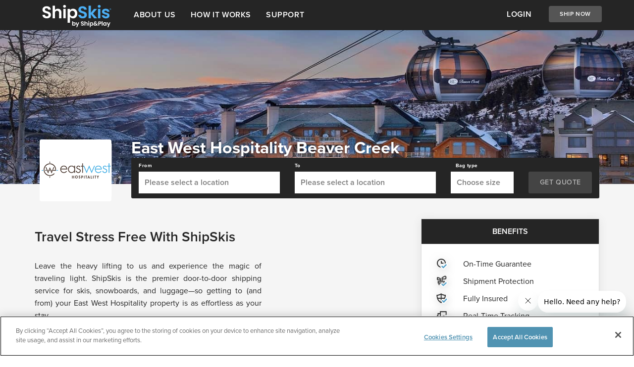

--- FILE ---
content_type: text/html; charset=utf-8
request_url: https://www.shipskis.com/east-west-beaver-creek
body_size: 116204
content:
<!DOCTYPE html><html lang="en"><head><meta charset="utf-8" /><meta content="IE=edge,chrome=1" http-equiv="X-UA-Compatible" /><meta content="width=device-width, minimum-scale=1.0, maximum-scale=1.0, user-scalable=yes" name="viewport" /><meta content="website" property="og:type" /><meta content="en_US" property="og:locale" /><meta content="Ship Skis" property="og:site_name" /><meta content="https://www.shipskis.com/east-west-beaver-creek" property="og:url" /><meta content="https://www.shipskis.com/" property="og:link" /><meta content="summary_large_image" name="twitter:card" /><meta content="East West Hospitality Beaver Creek - Ship Skis" name="twitter:title" /><meta content="@Ship_Skis" name="twitter:site" /><meta content="@Ship_Skis" name="twitter:creator" /><meta content="Ship Skis" name="title" /><meta content="Ship Skis" name="twitter:title" /><meta content="With Ship Skis, getting to East West Hospitality Beaver Creek has never been easier! In just minutes, you can arrange door-to-door transportation for your golf clubs and luggage straight to East West Hospitality Beaver Creek and back." name="description" /><meta content="With Ship Skis, getting to East West Hospitality Beaver Creek has never been easier! In just minutes, you can arrange door-to-door transportation for your golf clubs and luggage straight to East West Hospitality Beaver Creek and back." name="twitter:description" /><meta content="https://s3.amazonaws.com/shipsticks_partner_assets_production/uploads/31eb6c19-b70f-4d35-9ce9-25daf3183f91.png" property="og:image" /><meta content="https://s3.amazonaws.com/shipsticks_partner_assets_production/uploads/31eb6c19-b70f-4d35-9ce9-25daf3183f91.png" property="twitter:image" /><meta name="csrf-param" content="authenticity_token" />
<meta name="csrf-token" content="y569HicVQcA9uf7SImJt0sZ+pme5/poyNTefrhRC4Ir/5Mt1wCsR+0IN1USpUZ262JDecNwQWZlEy/ShYaaLpA==" /><link href="https://s3.amazonaws.com/shipsticks_partner_assets_production/shipskis/ShipSkis_Favicon-Square-32.svg" rel="icon" /><link href="https://s3.amazonaws.com/shipsticks_partner_assets_production/shipskis/ShipSkis_Favicon-Square-32.svg" rel="apple-touch-icon" /><link rel="canonical" href="https://www.shipskis.com/east-west-beaver-creek" /><link rel="stylesheet" media="screen" href="//cdn.shipskis.com/assets/v4/bootstrap.min-331c2b9a48b5cb56f5d5e4cf96ca0ba1c98ffacbe5a2f6aa87555c21a3033432.css" /><link rel="stylesheet" media="screen" href="//cdn.shipskis.com/assets/partners/shipskis-807d6a76fb2a4f9ff8f72c3a1a506ad6774b9d1fbc99203d93f94f6d9c93ce41.css" /><link rel="stylesheet" media="screen" href="//cdn.shipskis.com/assets/refactor/ship/shared/select2-d656cc36a23a3465dcfbd5ca45f9d1925a02f36a1cf7f6d28b3f26b7e1c6ad90.css" /><style>@media screen and (min-width: 992px) {
  .hero, .partner-carousel {
    height: 311px;
  }
}

@media screen and (min-width: 992px) {
  .carousel {
    height: 311px;
  }
}

@media screen and (max-width: 992px) {
  .carousel {
    height: 311px;
  }
}

.partner-carousel .carousel-inner .item {
  height: 311px;
}

.carousel-inner {
  min-height: 247px;
}</style><style>.world {
  padding-top: 50px;
}</style><style>body.quick-quote-below-hero section.partner-carousel {
  background-color: #f5f5f5;
}
body.quick-quote-below-hero section.partner-carousel .hero {
  background-color: #f5f5f5;
}</style><script>
//<![CDATA[
window.gon={};gon.pricing_experiments=[{"campaign_id":"5589354228219904","pricing_groups":["4723163041366016","6507449792856064"]}];gon.env="production";gon.current_brand="shipskis";gon.disable_service_options_render=false;gon.auth_token=null;gon.phone_number=null;gon.accepted_terms=null;gon.luggage_layout=false;gon.sam_domain="https://sam-prod.shipsticks.com";gon.active_products=[{"id":"5c5217b6df89b87c62000016","sku":"SKILUGCHK","name":"checked","full_name":"Checked Luggage","display_name":"Checked","weight":50,"international":true,"disabled_countries":{"origin":["MX"],"destination":["MX"]},"domestic":true,"admin_only":false,"pro_only":false,"product_line":{"id":"5c5217b4df89b87c62000003","name":"Luggage","ship_page_display_name":"","international":true,"domestic":true,"domestic_countries":["US","CA"]}},{"id":"5c5217b6df89b87c62000017","sku":"SKILUGOVR","name":"oversized","full_name":"Oversized Luggage","display_name":"Oversized","weight":65,"international":true,"disabled_countries":{"origin":["MX"],"destination":["MX"]},"domestic":true,"admin_only":false,"pro_only":false,"product_line":{"id":"5c5217b4df89b87c62000003","name":"Luggage","ship_page_display_name":"","international":true,"domestic":true,"domestic_countries":["US","CA"]}},{"id":"5c5217b5df89b87c62000014","sku":"SKIBOOTS","name":"standard","full_name":"Standard Snowboot","display_name":"Standard","weight":25,"international":true,"disabled_countries":{"origin":[],"destination":[]},"domestic":true,"admin_only":false,"pro_only":false,"product_line":{"id":"5c5217b4df89b87c62000006","name":"Snowboot","ship_page_display_name":null,"international":true,"domestic":true,"domestic_countries":["US","CA"]}},{"id":"690924d707fc3d9073af552f","sku":"SKISSML25","name":"small","full_name":"Small Skis & Boards","display_name":"Small","weight":35,"international":true,"disabled_countries":{"origin":[],"destination":[]},"domestic":true,"admin_only":false,"pro_only":false,"product_line":{"id":"690924d607fc3d9073af54fc","name":"Skisboards","ship_page_display_name":"Skis & Boards","international":true,"domestic":true,"domestic_countries":["US","CA"]}},{"id":"690924fd07fc3d9073af582d","sku":"SKISSTD25","name":"standard","full_name":"Standard Skis & Boards","display_name":"Standard","weight":50,"international":true,"disabled_countries":{"origin":[],"destination":[]},"domestic":true,"admin_only":false,"pro_only":false,"product_line":{"id":"690924d607fc3d9073af54fc","name":"Skisboards","ship_page_display_name":"Skis & Boards","international":true,"domestic":true,"domestic_countries":["US","CA"]}},{"id":"6909252607fc3d9073af5b2b","sku":"SKISLRG25","name":"large","full_name":"Large Skis & Boards","display_name":"Large","weight":65,"international":true,"disabled_countries":{"origin":[],"destination":[]},"domestic":true,"admin_only":false,"pro_only":false,"product_line":{"id":"690924d607fc3d9073af54fc","name":"Skisboards","ship_page_display_name":"Skis & Boards","international":true,"domestic":true,"domestic_countries":["US","CA"]}}];gon.countries=[{"code":"AD","name":"Andorra"},{"code":"AI","name":"Anguilla"},{"code":"AG","name":"Antigua and Barbuda"},{"code":"AW","name":"Aruba"},{"code":"AU","name":"Australia"},{"code":"AT","name":"Austria"},{"code":"BS","name":"Bahamas"},{"code":"BH","name":"Bahrain"},{"code":"BD","name":"Bangladesh"},{"code":"BB","name":"Barbados"},{"code":"BY","name":"Belarus"},{"code":"BE","name":"Belgium"},{"code":"BM","name":"Bermuda"},{"code":"BT","name":"Bhutan"},{"code":"XB","name":"Bonaire"},{"code":"BA","name":"Bosnia and Herzegovina"},{"code":"BN","name":"Brunei Darussalam"},{"code":"BG","name":"Bulgaria"},{"code":"KH","name":"Cambodia"},{"code":"CA","name":"Canada"},{"code":"IC","name":"Canary Islands"},{"code":"KY","name":"Cayman Islands"},{"code":"CL","name":"Chile"},{"code":"HR","name":"Croatia"},{"code":"XC","name":"Curacao"},{"code":"CY","name":"Cyprus"},{"code":"CZ","name":"Czech Republic"},{"code":"DK","name":"Denmark"},{"code":"DO","name":"Dominican Republic"},{"code":"EG","name":"Egypt"},{"code":"EE","name":"Estonia"},{"code":"FJ","name":"Fiji"},{"code":"FI","name":"Finland"},{"code":"FR","name":"France"},{"code":"PF","name":"French Polynesia"},{"code":"DE","name":"Germany"},{"code":"GI","name":"Gibraltar"},{"code":"GR","name":"Greece"},{"code":"GD","name":"Grenada"},{"code":"GP","name":"Guadeloupe"},{"code":"HK","name":"Hong Kong"},{"code":"HU","name":"Hungary"},{"code":"IS","name":"Iceland"},{"code":"IE","name":"Ireland"},{"code":"IT","name":"Italy"},{"code":"JM","name":"Jamaica"},{"code":"JP","name":"Japan"},{"code":"KR","name":"Korea, Republic of"},{"code":"KV","name":"Kosovo"},{"code":"KW","name":"Kuwait"},{"code":"LA","name":"Lao People's Democratic Republic"},{"code":"LV","name":"Latvia"},{"code":"LI","name":"Liechtenstein"},{"code":"LT","name":"Lithuania"},{"code":"LU","name":"Luxembourg"},{"code":"MO","name":"Macao"},{"code":"MK","name":"Macedonia, Republic of"},{"code":"MY","name":"Malaysia"},{"code":"MV","name":"Maldives"},{"code":"MT","name":"Malta"},{"code":"MQ","name":"Martinique"},{"code":"MD","name":"Moldova, Republic of"},{"code":"MC","name":"Monaco"},{"code":"ME","name":"Montenegro"},{"code":"MA","name":"Morocco"},{"code":"MM","name":"Myanmar"},{"code":"NL","name":"Netherlands"},{"code":"XN","name":"Nevis"},{"code":"NZ","name":"New Zealand"},{"code":"NO","name":"Norway"},{"code":"OM","name":"Oman"},{"code":"PH","name":"Philippines"},{"code":"PL","name":"Poland"},{"code":"PT","name":"Portugal"},{"code":"PR","name":"Puerto Rico"},{"code":"QA","name":"Qatar"},{"code":"RO","name":"Romania"},{"code":"BL","name":"Saint Barthélemy"},{"code":"KN","name":"Saint Kitts and Nevis"},{"code":"LC","name":"Saint Lucia"},{"code":"VC","name":"Saint Vincent and the Grenadines"},{"code":"SM","name":"San Marino"},{"code":"SA","name":"Saudi Arabia"},{"code":"RS","name":"Serbia"},{"code":"SC","name":"Seychelles"},{"code":"SG","name":"Singapore"},{"code":"SX","name":"Sint Maarten (Dutch part)"},{"code":"SK","name":"Slovakia"},{"code":"SI","name":"Slovenia"},{"code":"ZA","name":"South Africa"},{"code":"ES","name":"Spain"},{"code":"XM","name":"St. Maarten"},{"code":"SE","name":"Sweden"},{"code":"CH","name":"Switzerland"},{"code":"TW","name":"Taiwan, Province of China"},{"code":"TH","name":"Thailand"},{"code":"TR","name":"Turkey"},{"code":"TC","name":"Turks and Caicos Islands"},{"code":"UA","name":"Ukraine"},{"code":"AE","name":"United Arab Emirates"},{"code":"GB","name":"United Kingdom"},{"code":"US","name":"United States"},{"code":"VG","name":"Virgin Islands, British"},{"code":"VI","name":"Virgin Islands, U.S."},{"code":"YE","name":"Yemen"}];gon.takeover_collect=true;gon.takeover_enhanced_collect=true;gon.ups_zipcode_validator=false;gon.fuel_surcharge=true;gon.require_billing_zip_code=true;gon.mobile_verification_enabled=true;gon.mobile_verification_eligible=null;gon.mobile_verified=null;gon.enable_app_mobile_verification=true;gon.block_prepaid_cards=true;gon.tracking_page_redirect_v2_shipments=true;gon.product_bundles=false;gon.max_weight_confirmation=false;gon.social_user=null;gon.complete_social_user=null;gon.user_id="";gon.user_roles=null;gon.is_admin=null;gon.is_admin_plus=null;gon.is_csr=null;gon.club_products=false;gon.club_pro_products=true;gon.airbrake={"project_id":95331,"project_key":"5787b837495abf2df71da6ca67e595dc"};gon.is_pro=null;gon.is_travel_agent=null;gon.is_camp_manager=null;gon.is_vip=null;gon.is_user=null;gon.sms_tracking_optin=null;gon.user_created_at=null;gon.total_logins=null;gon.last_login_Date=null;gon.site_registered=null;gon.is_facebook_user=null;gon.apple_id_user=null;gon.has_connected_google=null;gon.has_connected_facebook=null;gon.registered_device=null;gon.terms_accepted=null;gon.autocomplete_all_endpoint="/api/v5.2/auto-complete/all";gon.unset_default_pickup=null;gon.braze_api_sdk_key="feddaa21-2d77-42bc-aecf-a3842823da09";gon.braze_api_sdk_url="https://sdk.iad-07.braze.com";gon.google_autocomplete_api_key="AIzaSyD_bh4-8GjOM24RO3wQJG-gpgjJEVGKG4w";gon.microsite_customizations={};gon.partner_page=1;gon.micro_site_id="6388e47198d0460157fa2c07";gon.camps_pricing_directional_module=false;
//]]>
</script><script src="//cdn.shipskis.com/assets/partners-bc931e269ed4c716812cd0eeb172e8ca3ca6c96ff25c239a391c0927b280f2b5.js"></script><!--[if lt IE 9]><script src="https://oss.maxcdn.com/html5shiv/3.7.2/html5shiv.min.js"></script><script src="https://oss.maxcdn.com/respond/1.4.2/respond.min.js"></script><![endif]--><script>(function(d) {
  var config = {
    kitId: 'jxu8jzn',
    scriptTimeout: 3000,
    async: true
  },
  h=d.documentElement,t=setTimeout(function(){h.className=h.className.replace(/\bwf-loading\b/g,"")+" wf-inactive";},config.scriptTimeout),tk=d.createElement("script"),f=false,s=d.getElementsByTagName("script")[0],a;h.className+=" wf-loading";tk.src='https://use.typekit.net/'+config.kitId+'.js';tk.async=true;tk.onload=tk.onreadystatechange=function(){a=this.readyState;if(f||a&&a!="complete"&&a!="loaded")return;f=true;clearTimeout(t);try{Typekit.load(config)}catch(e){}};s.parentNode.insertBefore(tk,s)
})(document);

WebFontConfig = {
  google: {
    families: ['Source Sans Pro:400,600,700']
  }
};
(function(d) {
  var wf = d.createElement('script'), s = d.scripts[0];
  wf.src = 'https://ajax.googleapis.com/ajax/libs/webfont/1.6.16/webfont.js';
  s.parentNode.insertBefore(wf, s);
})(document);</script><script>(function(h,o,u,n,d) {
  h=h[d]=h[d]||{q:[],onReady:function(c){h.q.push(c)}}
  d=o.createElement(u);d.async=1;d.src=n
  n=o.getElementsByTagName(u)[0];n.parentNode.insertBefore(d,n)
})(window,document,'script','https://www.datadoghq-browser-agent.com/us1/v4/datadog-rum.js','DD_RUM')
DD_RUM.onReady(function() {
  DD_RUM.init({
    clientToken: 'pub5baf2dea7a585a8d97f089d14932f4af',
    applicationId: '6aae9317-f7bf-4e56-a3b6-1bea1a55c1a9',
    site: 'datadoghq.com',
    service:'production-web',
    env: 'production',
    allowedTracingOrigins: [/https:\/\/.*\.shipskis\.com/],
    sampleRate: 100,
    trackInteractions: true,
    trackUserInteractions: true,
    trackFrustrations: true,
    defaultPrivacyLevel: 'allow'
  });

  DD_RUM.startSessionReplayRecording();

  DD_RUM.addRumGlobalContext('brand', 'shipskis');
})</script><script src="//cdn.shipskis.com/assets/quotes/quote-8e445939107f850da579e6cb54c4dd068840d46b8d57617cd0c0cc3a434444bc.js" defer="defer" cache="cached/all"></script><script src="//cdn.shipskis.com/assets/quick_quote_page-7c5d387ffd094f694840e8d5e8bc78a99e6ac8d4f3aa6d4b70d7b2ed86559d32.js" defer="defer" cache="cached/all"></script><script>function onFacilitySelected(select, club_id) {
  window.postMessage({
                            source: 'quick-quote',
                            type: 'facilitySelected',
            origin: $(event.target).hasClass('from-select'),
                            clubId: club_id
                        },'*');
};

$(document).ready(function() {
  $('.from-select, .to-select').on('change', function(event) {
      var otherDropdownClass = $(event.target).hasClass('from-select') ? '.to-select' : '.from-select';
      var selectedClubId = $(event.target).val();
      $(otherDropdownClass + ' option').show();
      $(otherDropdownClass + ' option[value=' + selectedClubId + ']').hide();

      onFacilitySelected(event.target, selectedClubId);
  });
});</script><script>var QuoteButton = {
  init: function(){
    $("button#get_quote[type=submit]").prop("disabled", true).addClass('disabled-quote-btn');
    var self = this;
    self.validate = $('form#quick_quote_form #o_address_id, form#quick_quote_form #d_address_id, form#quick_quote_form #bag_type, form#quick_quote_form, #direction').change(function() {
      if ($("input#o_address_id").val().length > 0 && $("input#d_address_id").val().length > 0 && (gon.luggage_layout || $("select#bag_type")?.val()?.length > 0 || $("select#direction")?.val()?.length > 0)) {
        if (gon.current_brand == 'shipcamps' && gon.camps_pricing_directional_module && $("select#direction")?.val()?.length > 0) {
          $("button#get_quote[type=submit]").prop("disabled", false).removeClass('disabled-quote-btn');
        } else if ($("select#bag_type")?.val()?.length > 0 || !gon.camps_pricing_directional_module) {
          $("button#get_quote[type=submit]").prop("disabled", false).removeClass('disabled-quote-btn');
        } else if ($("select#bag_type")?.val()?.length == 0 || $("select#direction")?.val()?.length == 0) {
          $("button#get_quote[type=submit]").prop("disabled", true).addClass('disabled-quote-btn');
        } else {
          $("button#get_quote[type=submit]").prop("disabled", false).removeClass('disabled-quote-btn');
        }
      }else{
        $("button#get_quote[type=submit]").prop("disabled", true).addClass('disabled-quote-btn');
      }
    });
    $('#quick-quote-modal').on('hidden.bs.modal', function () {
      $('body').css('overflow','hidden auto');
    });
  }
};</script><script>$(function() {
  if(typeof SS.ApiQuickQuote != "undefined")
  SS.ApiQuickQuote.init({
    id: "5ad05de347b1bd4ba4000002",
    brand_id: "shipskis",
  },
  {
    shipUrlBase: window.ship_url,
    luggage: "false",
    emailCaptureEnabled: "ignore",
    partnerId: "63345c586e3320015034e634"
  });
  QuoteButton.init();

  $('button#get_quote[type=submit]').click(function() {
    SS.ApiQuickQuote.submit();
    return false;
  });
});</script><script src="https://accounts.google.com/gsi/client" type="text/javascript"></script><script>window.socialUserCallback = function socialUserCallback(data) {
  var userId = data.user_id;

  SS.shipAutoComplete.setCartUserSync(userId);
  SS.payment.populate_ship_details({
    user_role: data.user_role,
    carrier_dropdown: data.carrier_dropdown
  }, 'login');
  SS.priceDetailTemplate.getPrice();
  SS.shipLegTemplate.updatePickupFeeAmounts(userId, true);
}

$(function() {
  function fillForm(response) {
    var fields = ['country_code', 'email', 'first_name', 'last_name',
                  'phone_number'];

    fields.forEach(function(key) {
      var value = response['user_' + key];

      if (value) {
        var selector = '#complete_social_user_form input#' + key;

        $(selector).val(value);
        $(selector).attr('disabled', 'disabled');
      }
    });
  }

  var tokenClient = google.accounts.oauth2.initTokenClient({
    client_id: "396278783227-tn8dm4o1ddssbvgfrnkrn91euodg7p0k.apps.googleusercontent.com",
    ux_mode: 'popup',
    response_type: 'id_token',
    scope: 'https://www.googleapis.com/auth/userinfo.profile https://www.googleapis.com/auth/userinfo.email',
    callback: handleGoogleLogin
  });

  $('#googleLogin').click(function() {
    tokenClient.requestAccessToken();
  });

  $('#googleLogin2').click(function() {
    tokenClient.requestAccessToken();
  });

  function handleGoogleLogin(response) {
    var accessToken = response.access_token,
      ajaxOptions = {
        url: '/auth/google/credentials/callback',
        dataType: 'json',
        method: 'POST',
        data: {
          access_token: accessToken,
          micro_site_id: window.gon.micro_site_id
        }
      };

    SS.Ajax.sendRequest(ajaxOptions, function(response) {
      if (response.complete) {
        window.socialUserCallback(response);
      } else {
        $('#login').modal('hide');

        $('#complete_social_user_modal').modal({
          backdrop: 'static',
          keyboard: false,
        }).modal('show');

        fillForm(response);
      }
    });
  }
});</script><script src="//cdn.shipskis.com/assets/v4/login-60cf82cd79455018609d4a1c3da38f35e530626105c5ee57d31dfe6620495e03.js"></script><script src="//cdn.shipskis.com/assets/select2-5b9eb252ccf2ad39185c80cfbe90e4184873e8e51e5c519b9f8871d2eda7a2d1.js" cache="cached/all"></script><script src="//cdn.shipskis.com/assets/intlTelInput-jquery.min-a000805f7298ae26f09c8c58ffb0fdacd23c797e812e214df8d7d501c78b176b.js" cache="cached/all"></script><script src="//cdn.shipskis.com/assets/hear_about_us-7cd810a0a83bd825f2df541609d179502084b7ce534bd37bbddcf0d7f1bdd84d.js" cache="cached/all"></script><script src="//cdn.shipskis.com/assets/sms_registration-2f913e3d9b5aaa4a0bdd3dec9d288674c1daa389251b7579a3d3fb19f5c9ef5f.js"></script><script>SS.activeErrors = []</script><script src="//cdn.shipskis.com/assets/refactor/ship_new/jquery.validate.shipsticks-01fc1ad5f9fdc4b1fd440ea047d3a71e2de8706ed700b4aeabf75e9afd6c0649.js" cache="cached/all"></script><script src="//cdn.shipskis.com/assets/v4/registration-e06fe105f18138cb2c23992349ad5afb985cc44185631d0ce906673ebf586e23.js" defer="defer" cache="cached/all"></script><script>$(function(){
  // Does this even work?
  $('#requested_club').autocompleteClubSearch($.noop);

  $("input").each(function () {
    $(this).attr("autocomplete" , $(this).attr('name') + $(this).attr('id'));
  });

  // Should do this server side
  $("#user_requested_club,#pganumber").mouseout(function(){
    $(this).val($.trim($(this).val()));
  });
  // Should use jquery validation instead of HTML5 validation
  $("input[name=pro_golfer]").click(function(){
    var $registration_form = $("#registration-form");
    if ($registration_form) $registration_form.validate();
    $registration_form.find("#user_requested_club").attr('required', ($registration_form.find("input[name=pro_golfer]:checked").length >= 1))

    if ($(this).is(':checked')) {
      if ($('#user_email').val() !== '') {
        $('#user_agent_email').val($('#user_email').val());
      }
    } else {
      $('#user_agent_email').val('');
    }
  });

  $('#user_email').change(function() {
    $('#user_agent_email').val($(this).val());
  });
});</script><script src="//cdn.shipskis.com/assets/v4/login-60cf82cd79455018609d4a1c3da38f35e530626105c5ee57d31dfe6620495e03.js" async="async"></script><title>East West Hospitality Beaver Creek - Ship Skis</title><style>.hero {
  background-image: url('https://s3.amazonaws.com/shipsticks_partner_assets_production/uploads/77c1dbce-09c3-4f14-a564-d03ef72a08d8.jpg');
  background-repeat: no-repeat;
  background-position: center;
  background-size: cover;
}</style><style>.hero {
  margin-top: 61px;
}
section.partner-carousel {
  margin-top: 55px;
}
section.partner-carousel .hero {
  margin-top: 5px;
}</style><style>@media screen and (min-width: 1000px) {
  .quote h1 {
    margin-bottom: 2px;
    color: #ffffff;
    text-shadow: 0 1px 4px rgba(0, 0, 0, 0.57);
  }
  .quote p {
    color: #ffffff;
    text-shadow: 0 0 4px rgba(0, 0, 0, 0.57);
  }
}

.already-have-an-account{
  text-align: center;
}
.already-have-an-account .have-account{
  background: #edf8ff;
  padding: 10px 0 10px 0;
  width: 100%;
}
.already-have-an-account a{
  color: #5093B2 !important;
}

#login .modal-header{
   text-align: center;
 }
 .login-register-x-button{
   margin:1% 0 0 40% !important;
   position: absolute !important;
 }
 .login-registration-header{
   margin: 1% 0 3% 0;
 }
 #already-exists-email-error{
   color: #d00000;
   font-size: 16px;
   font-weight: 600;
 }
 #already-exists-email-error a{
   color: #5093B2;
 }
 #already-exists-email-error a:hover{
   color: #5093B2;
 }
 .email-hide-error{
   display: none;
 }

  .login-registration-madal {
    z-index: 4000 !important;
  }

  .select2-container {
    z-index: 4050 !important;
  }

 .login-registration-madal label.error, p.error{
   font-weight: 600;
   color: #d00000 !important;
   font-size: 11px !important;
   float: left;
   padding-top: 1px;
 }

 .login-registration-madal label.error{
   padding-top: 4px;
 }

 .login-registration-madal input.error, select.error,.select2-selection.error{
   background-color: #fef2f1 !important;
   border: 1px solid #d00000 !important;
 }

 .login-registration-madal p{
   margin: 5px 0 0 5px !important;
 }

 .login-registration-madal .nav-tabs li.active {
   border-bottom: 3px solid #5093B2 !important;
   color: #5093B2 !important;
 }
 .login-registration-madal .nav-tabs li.active a {
   color: #5093B2 !important;
 }
 .login-registration-madal .sign-in-button {
   background-color: #5093B2 !important;
   border-color: #5093B2 !important;
   box-shadow: 0px 3px 0px 0px ;
 }
 .login-registration-madal #register-submit, #signin-form-submit, #user_submit {
   background-color: #8CCCE6 !important;
   border-color: #8CCCE6 !important;
   box-shadow: 0px 3px 0px 0px #5093B2;
 }
 .login-registration-madal #register-submit:hover, #signin-form-submit:hover, #user_submit:hover {
   background-color: #5093B2 !important;
   border-color: #5093B2 !important;
   box-shadow: 0px 3px 0px 0px #5093B2
 }

 .login-registration-madal input[type="checkbox"]:checked + label::after {
   content: '';
   position: absolute;
   width: 15px;
   height: 6px;
   background: rgba(0, 0, 0, 0);
   top: 7px;
   left: 4px;
   border: 2px solid #5093B2;
   border-top: none;
   border-right: none;
   -webkit-transform: rotate(-45deg);
   -moz-transform: rotate(-45deg);
   -o-transform: rotate(-45deg);
   -ms-transform: rotate(-45deg);
   transform: rotate(-45deg);
 }
 .login-registration-madal input[type="checkbox"]:checked + label:before {
   border-color: #5093B2 !important;
 }

 .reset-password-container{
   text-align:right;
 }
 .reset-password-container .reset-password-link{
   padding-top:0!important;
   padding-bottom: 10px!important;
 }

 .sign-in-option {
   padding: 15px;
   margin-bottom: 22px;
   border-radius: 0;
   color: #155724;
   background-color: #edf8ff;
   border-color: #c3e6cb;
   text-align: center;
   font-weight: bold;
   font-size: 18px;
 }
 .sign-in-option span{
   color: black;
 }
 .sign-in-option a{
   color: #8CCCE6;
 }
 .dhl-store-locator a:hover{
   color: #5093B2;
 }
 .dhl-store-locator a {
   color: #8CCCE6;
 }

#quick-quote-modal .same-day {
  background:  #edf8ff;
  color: #252525;
  margin: 0% 12%;
  padding: 1%;
}

.refer_color {
  color: #E97E50 !important;
}</style><style>.navbar-brand img {
  width: 100%;
}</style><script>window.isPro = false;
window.isAdmin = false;
window.isAdminPlus = false;</script><script src="https://cdn.optimizely.com/js/28562140225.js"></script><script>window.optimizely = window.optimizely || [];

window['optimizely'].push({
  type: 'user',
  attributes: {
    isPro: false,
    isAdmin: false,
    isAdminPlus: false
  },
});</script><script src="//cdn.shipskis.com/assets/pricing_experiments-698869b92eddc5dea6058d78e1a417e71905b407ca5def9afcd45827cc553814.js"></script><script>(function(w,d,t,r,u){var f,n,i;w[u]=w[u]||[],f=function(){var o={ti:"5783686", enableAutoSpaTracking: true};o.q=w[u],w[u]=new UET(o),w[u].push("pageLoad")},n=d.createElement(t),n.src=r,n.async=1,n.onload=n.onreadystatechange=function(){var s=this.readyState;s&&s!=="loaded"&&s!=="complete"||(f(),n.onload=n.onreadystatechange=null)},i=d.getElementsByTagName(t)[0],i.parentNode.insertBefore(n,i)})(window,document,"script","//bat.bing.com/bat.js","uetq");</script>
<script type='text/javascript'>
function SendUETEvent(eventParams) {
  window.uetq = window.uetq || [];
  switch(eventParams['eventName']) {
    case 'GetaQuote':
      window.uetq.push ('event', 'Get Quote', {});
    break;
    case 'EmailSignup':
      window.uetq.push('event', 'Subscribe', {});
    break;
    case 'Lead':
      window.uetq.push('event', 'Lead', {});
    break;
    case 'InitiateCheckout':
      window.uetq.push('event', 'Initiate Checkout', {});
    break;
    case 'Contact':
      window.uetq.push('event', 'Contact', {});
    break;
    case 'CompleteRegistration':
      window.uetq.push('event', 'Register', {});
    break;
    case 'Purchase':
      var data = eventParams['customData'];
      window.uetq.push('event', 'Purchase', {
        'event_value': data['value']
      });
    break;
  }
}
</script>

<script type="text/javascript">
  var SS = SS || {};
  SS.isSkis = "true";
  SS.fbevents = false;
  SS.currentBrand = "Ship Skis";
  SS.facebook_pixel_id = "1325037834275147";
  SS.send_client_app_events = true;
  SS.UTM_PARAMS = ['utm_source','utm_medium','utm_campaign','utm_term','utm_content','gad','gclid'];

  function getCookies() {
    var cookies = document.cookie.split("; ");
    var cookiesHash = {};

    for (var i = 0; i < cookies.length; i++) {
      var cookie = cookies[i].split("=");
      var name = cookie[0];
      var value = cookie[1];
      cookiesHash[name] = value;
    }

    return cookiesHash;
  }

  function setLocalCookie(name, value, daysToExpire) {
      var expires = "";
      if (daysToExpire) {
          var date = new Date();
          date.setTime(date.getTime() + (daysToExpire * 24 * 60 * 60 * 1000));
          expires = "; expires=" + date.toUTCString();
      }
      document.cookie = name + "=" + value + expires + "; path=/";
  }

  function getUrlParamsAsHash() {
    var params = {};
    if(!window.location.search) return params;
    var hash = window.location.search.substring(1);
    var paramArray = hash.split('&');
    for (var i = 0; i < paramArray.length; i++) {
      var param = paramArray[i].split('=');
      var key = decodeURIComponent(param[0]);
      var value = decodeURIComponent(param[1]);
      params[key] = value;
    }
    return params;
  }

  function extractUtmParamString() {
    const urlParams = getUrlParamsAsHash();
    if(!('utm_source' in urlParams)) return null;
    var params = [];
    for(var i = 0; i < SS.UTM_PARAMS.length; i++){
      var key = SS.UTM_PARAMS[i];
      if (urlParams.hasOwnProperty(key)) {
        params.push( key + '=' + urlParams[key] );
      }
    }
    return params.join('&');
  }

  function isStaticPage() {
    return (document.body.classList.contains('static'));
  }

  function appendStaticUtmParams(form_data) {
    if(isStaticPage()) {
      var str = extractUtmParamString();
      if(str && str.length) {
        form_data += '&' + str;
      }
    }
    return form_data;
  }

  function saveUtmCookie() {
    const urlParams = getUrlParamsAsHash();
    if(!('utm_source' in urlParams)) return;

    const cookies = getCookies();

    var utm_params = {};
    var param_key  = '';
    for(var i = 0; i < SS.UTM_PARAMS.length; i++){
      var key = SS.UTM_PARAMS[i];
      if (urlParams.hasOwnProperty(key)) {
        var value = decodeURIComponent(urlParams[key]);
        utm_params[key] = value;
        param_key += value.replace(/[^\w\d]/g,'');
      }
    }
    const now = Math.floor(new Date().getTime() / 1000);

    utm_params['utm_created_at'] = now;
    if (window.user_ident) {
      utm_params['user_id'] = window.user_ident;
    }

    var utm_records = {};
    if (param_key in utm_records) {
      utm_records['update_at'] = now;
    } else {
      utm_params['utm_created_at']  = now;
      utm_params['record_id']       = new Date().getTime(); // in ms
      utm_records[param_key]        = utm_params;
    }
    setLocalCookie('utm_records', JSON.stringify(utm_records), 365);
  }

  function sendAppEvent(method, eventName, customData = {}) {
    const cookies = getCookies();
    const urlParams = getUrlParamsAsHash();
    //console.log('cookies', cookies);
    eventParams = {}
    if(cookies['_fbp']){
      eventParams['fbp'] = cookies['_fbp'];
    }
    if(cookies['_fbc']){
      eventParams['fbc'] = cookies['_fbc'];
    }
    if(cookies['_ttp']){
      eventParams['ttp'] = cookies['_ttp'];
    }
    if(urlParams['ttclid']) {
      eventParams['ttclid'] = urlParams['ttclid'];
    }
    eventParams['ss-signed-in'] = cookies['ss-signed-in'];
    if(window.navigator) {
      eventParams['user-agent'] = window.navigator.userAgent;
    }
    // this event id will be used for matching client/server
    if(window.user_data) {
        eventParams['first_name']   = window.user_data['user_first_name'];
        eventParams['last_name']    = window.user_data['user_last_name'];
        eventParams['email']        = window.user_data['user_email'];
        eventParams['external_id']  = window.user_data['user_id'];
    }
    eventParams['env'] = 'production';
    eventParams['brand'] = SS.currentBrand;
    eventParams['method'] = method;
    eventParams['eventName'] = eventName;
    eventParams['eventTime'] = Math.round( Date.now() / 1000 );
    eventParams['actionSource'] = 'website';
    eventParams['pixelId'] = SS.facebook_pixel_id;
    eventParams['url'] = document.location.href;
    if (customData) {
      eventParams['customData'] = customData;
    }
    console.log(eventParams);
    if(window.UET && window.SendUETEvent) {
      SendUETEvent(eventParams);
    }
    return new Promise((resolve, reject) => {
      const url = 'https://ttactd7g6cndvfhuf6ygs6c7qq0quzyi.lambda-url.us-east-1.on.aws';
      fetch(url, {
        mode: 'no-cors',
        method: 'post',
        headers: {
            "Content-type": "application/json; charset=UTF-8"
        },
        body: JSON.stringify(eventParams)
      })
      .then(function (data) {
        //console.log('JSON response', data);
        resolve(data);
      })
      .catch(function (error) {
        //console.log('Request failed', error);
        reject(error);
      });
    });
  }
</script>

<!-- Facebook Pixel Code -->
<script>
  window.addEventListener('load', function(){
    if(SS.send_client_app_events){
      sendAppEvent('track', 'PageView');
    }
    if(isStaticPage()) {
      saveUtmCookie();
    }
  });
</script>
<!-- End Facebook Pixel Code -->

  <!-- START SAILTHRU PERSONALIZATION ENGINE -->
    <script type="text/plain" class="optanon-category-C0002-C0003" src="https://ak.sail-horizon.com/spm/spm.v1.min.js"></script>
    <script type="text/javascript" >
      window.addEventListener('load', function(){
        setTimeout(function(){
          console.log("Sailthru.init Called", window.Sailthru, window.OneTrust);
          if(window.Sailthru){
            Sailthru.init({customerId: 'dccd294ef48b928b80288c1f048bf0c7'});
          }
        },3000);
      });
    </script>

<!-- start microsite tracking code-->



<!-- Google Tag Manager -->
<script type="text/javascript">
  window.ga = window.ga || function() {
    (window.ga.q = window.ga.q || []).push(arguments);
  };

  dataLayer = [];
  window.brand = "shipskis";
</script>

<script src="//cdn.shipskis.com/assets/v4/datalayer_gtm-feddcd0ad9e43f2415355dd52aaf5ae41fea3937b4e2fc8535842c69c9b496d2.js"></script>

<style>.async-hide { opacity: 0 !important} </style>
<script>(function(a,s,y,n,c,h,i,d,e){s.className+=' '+y;h.start=1*new Date;
h.end=i=function(){s.className=s.className.replace(RegExp(' ?'+y),'')};
(a[n]=a[n]||[]).hide=h;setTimeout(function(){i();h.end=null},c);h.timeout=c;
})(window,document.documentElement,'async-hide','dataLayer',4000,
{'GTM-P6C3CJ':true});</script>

<script>(function(w,d,s,l,i){w[l]=w[l]||[];w[l].push({'gtm.start':
new Date().getTime(),event:'gtm.js'});var f=d.getElementsByTagName(s)[0],
j=d.createElement(s),dl=l!='dataLayer'?'&l='+l:'';j.async=true;j.src=
'https://www.googletagmanager.com/gtm.js?id='+i+dl;f.parentNode.insertBefore(j,f);
})(window,document,'script','dataLayer', 'GTM-P6C3CJ');
window.formValidationGtmEvents = [];
</script>

<!-- End Google Tag Manager -->
<script>function register_login_popup(event){
  var activeTab = event.target.getAttribute('tab-name') || event.target.parentElement.parentElement.getAttribute('tab-name');
  if(activeTab == "registration-tab"){
    $("#"+activeTab).addClass("in active");
    $("."+activeTab).addClass("active");
    $("#login-tab").removeClass("in active");
    $("li.login-tab").removeClass("active");
    show_login_register_heading("register")
    if(SS.enableRecaptcha == "true"){
      var script = document.createElement("script");
      script.type = "text/javascript";
      script.src = "https://www.google.com/recaptcha/api.js";
      script.setAttribute('async','');
      document.getElementsByTagName("head")[0].appendChild(script);
    }
  }else{
    $("#"+activeTab).addClass("in active");
    $("."+activeTab).addClass("active");
    $("#registration-tab").removeClass("in active");
    $("li.registration-tab").removeClass("active");
    show_login_register_heading("login")
  }
  $('#login').on('shown.bs.modal', function () {
    if( !$('#login').hasClass('loaded-countries') ){
      if(SS.registration.initDropdowns){
        SS.registration.initDropdowns();
        $('#login').addClass('loaded-countries');
        console.log('Loading registration countries');
      }
    }
  });
  $('#login').modal('show');
}

function show_login_register_heading(show_header){
  if(show_header == 'register') {
    registrationModalGtmEvent({action: 'open'});
    $("#create-account-header").show();
    $("#login-header").hide();
  } else {
    $("#create-account-header").hide();
    $("#login-header").show();
    loginModalGtmEvent({action: 'open'});
  }
}</script></head><body class="shipskis fixed-footer partners   " style="border-bottom: 1px solid #565656;"><script src="//cdn.shipskis.com/assets/libs/rudderstackanalytics-56ce8ac39f0367d3cee82394dd0805a4feb61b89b323b1400e32012929f9ea12.js" type="text/javascript" class="optanon-category-C0002-C0003"></script><script class="optanon-category-C0002-C0003" src="https://rudder.shipsticks.com/v1.1/rudder-analytics.min.js" type="text/javascript"></script><script src="//cdn.shipskis.com/vite/assets/braze-ZUQKpMm-.js" crossorigin="anonymous" type="module"></script><link rel="modulepreload" href="//cdn.shipskis.com/vite/assets/preload-helper-CnIRovmK.js" as="script" crossorigin="anonymous"><nav class="navbar navbar-inverse navbar-fixed-top"><div class="container"><div class="navbar-header"><button class="navbar-toggle collapsed" data-target="#nav" data-toggle="collapse"><span class="sr-only">Toggle navigation</span><span class="icon-bar"></span><span class="icon-bar"></span><span class="icon-bar"></span></button><a class="navbar-brand navbar-brand-rebranded" href="/"><img id="nav-logo" alt="Ship Skis" class="nav-logo-rebranded" src="//cdn.shipskis.com/assets/v5/skis/skis_logo_textonly-1201cd5c6dedfd908215d099037316ca1fff22012a2dac9a8af6191467442e8d.svg" /></a></div><div class="collapse navbar-collapse" id="nav"><ul class="nav navbar-nav"><li id="first-nav"><a href="#about_us">About Us</a></li><li><a href="#how_it_works">How it Works</a></li><li><a href="#support">Support</a></li></ul><ul class="nav navbar-nav navbar-right auth-bar"><li class="scrolled-menu"><a class="main-nav-link" href="javascript:void(0);" id="partner-login" onclick="register_login_popup(event)" tab-name="login-tab">Login</a></li><li><a class="btn btn-default navbar-btn startShipping" href="https://eastwest.shipskis.com/ship">Ship Now</a></li></ul></div></div></nav><script>window.review_rating = "4.7";
window.review_count = "940";
window.review_star = "https://media.shipskis.com/stars.png";
window.review_url = "https://www.trustpilot.com/review/shipskis.com";</script><link rel="stylesheet" media="screen" href="//cdn.shipskis.com/assets/facility_popup-880a41b2458af89bdbaec6407a7ee7c6be2d5b816c040127aeb0082c0948dbae.css" /><script>window.ship_url = "https://eastwest.shipskis.com/ship";</script><script>$(document).ready(function() {
      window.promotion = {};
  promotion.creative_name = "Ship Your Ski Gear to Wherever You&#39;re Staying or Skiing";
  promotion.id = "east-west-beaver-creek";
  promotion.name = "East West Hospitality Beaver Creek";
  var isSEO = false;
  if(isSEO){
    $('body').addClass('seo-page');
    viewSeoPageGtmEvent(promotion);
  } else {
    viewPromotionGtmEvent(promotion);
  }
  var windowsize = $(window).width();
  if ($("body").hasClass("quick-quote-below-hero")) {
    $("section.partner-carousel").height($("#partner_carousel").height() + $(".row.quote").height() + 50);
  } else {
    $("section.partner-carousel").height($(".hero").height());
  }
});
$("body").on("click", "a[href='/pricing']", function() {
  var isSEO = false;
  if (isSEO) {
      clickSeoPageGtmEvent(window.promotion);
  } else {
      clickPromotionGtmEvent(window.promotion);
  }
});
$(document).on('click', ".startShipping", function() {
  var isSEO = false;
  if(isSEO){
    clickSeoPageGtmEvent(window.promotion);
  } else {
    clickPromotionGtmEvent(window.promotion);
  }
});

$(document).on('click', "#partner-login", function() {
  loginModalGtmEvent({action: 'open'});
});

var SS = SS || {};
SS.RailsEnvironment = SS.env = "production";</script><section class="hero"><section></section><div class="container logo-align"><div class="row quote"><div class="col-md-2"><div class="logo"><img class="center-block" alt="East West Hospitality Beaver Creek&#39;s Logo" src="https://s3.amazonaws.com/shipsticks_partner_assets_production/uploads/0b2308d4-eee3-43b8-964f-e7ea7ff9daef.png" /></div></div><div class="col-md-10 col-sm-12 col-xs-12 no-banner-text"><h1 class="partner-display-name">East West Hospitality Beaver Creek</h1><div class="row quick-quote-wrapper"><form id="quick_quote_form" autocomplete="off" action="" accept-charset="UTF-8" method="post"><input name="utf8" type="hidden" value="&#x2713;" autocomplete="off" /><input type="hidden" name="pricing_url" id="pricing_url" value="https://eastwest.shipskis.com/ship" autocomplete="off" /><input type="hidden" name="o_address_id" id="o_address_id" autocomplete="off" /><input type="hidden" name="o_address_type" id="o_address_type" autocomplete="off" /><input type="hidden" name="partner_id" id="partner_id" value="63345c586e3320015034e634" autocomplete="off" /><input type="hidden" name="d_address_id" id="d_address_id" autocomplete="off" /><input type="hidden" name="d_address_type" id="d_address_type" autocomplete="off" /><input type="hidden" name="d_company_name" id="d_company_name" autocomplete="off" /><input type="hidden" name="o_company_name" id="o_company_name" autocomplete="off" /><input type="hidden" name="ski_quick" id="ski_quick" value="true" autocomplete="off" /><div class="col-md-4 single-quote from "><div class="form-group"><label for="o_name">From</label><select name="o_name" id="from" class="form-control LoNotSensitive from-select"><option value="">Please select a location</option><option value="656f70c6f86446011a09e8a3">313 Strawberry Park Court</option>
<option value="6388cf84925f360157ad4a27">Ascent</option>
<option value="656f710861cdbd011c0db6af">Arrowhead</option>
<option value="656f705f53db03011ba0355b">Basecamp</option>
<option value="6388d047cf2c47015067ddaa">Beaver Creek Landing</option>
<option value="64df7747a625a001503bf601">Borders Lodge</option>
<option value="656f6f179220f5011f56d66d">Buckhorn</option>
<option value="655cbdb95f4d8b015158c4bd">Frontgate</option>
<option value="6388d0e63a7b32014f8fad3e">Highlands Lodge Check-in</option>
<option value="6388d3dafda308015026ba0a">Hyatt Mountain Lodge</option>
<option value="6388d518cf2c47015067e10e">Kiva</option>
<option value="6388d6218ad79c0150268ac7">Oxford Court</option>
<option value="655e38175f4d8b01515929ac">Park Hyatt Beaver Creek</option>
<option value="656f6f60fea0510121683f2a">Quartermoon</option>
<option value="6388d6b7f09cc3014e416a71">Ridgepoint Townhomes, Enclave Homes</option>
<option value="6388e13acf2c47015067ea5d">Riverfront Lodge, Townhomes and Residences</option>
<option value="656f6f9a7be885011c5a1800">Skywatch</option>
<option value="656f701ad33bc9011a249d0e">Snowcloud</option>
<option value="6388e22c32bee90156ed185b">St. James Place</option>
<option value="5c1a4986d9a27c0fdd000035">The Charter</option>
<option value="6388d485b991910150c18a37">Villa Montane</option></select></div></div><div class="col-md-4 to "><div class="form-group has-feedback"><label for="d_name">To</label><select name="d_name" id="to" class="form-control LoNotSensitive to-select"><option value="">Please select a location</option><option value="656f70c6f86446011a09e8a3">313 Strawberry Park Court</option>
<option value="6388cf84925f360157ad4a27">Ascent</option>
<option value="656f710861cdbd011c0db6af">Arrowhead</option>
<option value="656f705f53db03011ba0355b">Basecamp</option>
<option value="6388d047cf2c47015067ddaa">Beaver Creek Landing</option>
<option value="64df7747a625a001503bf601">Borders Lodge</option>
<option value="656f6f179220f5011f56d66d">Buckhorn</option>
<option value="655cbdb95f4d8b015158c4bd">Frontgate</option>
<option value="6388d0e63a7b32014f8fad3e">Highlands Lodge Check-In</option>
<option value="6388d3dafda308015026ba0a">Hyatt Mountain Lodge</option>
<option value="6388d518cf2c47015067e10e">Kiva</option>
<option value="6388d6218ad79c0150268ac7">Oxford Court</option>
<option value="655e38175f4d8b01515929ac">Park Hyatt Beaver Creek</option>
<option value="656f6f60fea0510121683f2a">Quartermoon</option>
<option value="6388d6b7f09cc3014e416a71">Ridgepoint Townhomes, Enclave Homes</option>
<option value="6388e13acf2c47015067ea5d">Riverfront Lodge, Townhomes and Residences</option>
<option value="656f6f9a7be885011c5a1800">Skywatch</option>
<option value="656f701ad33bc9011a249d0e">Snowcloud</option>
<option value="6388e22c32bee90156ed185b">St. James Place</option>
<option value="5c1a4986d9a27c0fdd000035">The Charter</option>
<option value="6388d485b991910150c18a37">Villa Montane</option></select></div></div><div class="col-md-2 col-sm-12 single-quote"><div class="form-group" id="except-get-price"><span class="caret"></span><label for="bag_type">Bag type</label><select class="form-control LoNotSensitive" id="bag_type" name="bag_type"><option value="">Select</option></select></div></div><div class="col-md-2 single-quote quote-submit"><button name="button" type="submit" id="get_quote" class="btn btn-primary btn-md col-xs-12 segmentCTA newFadedBtn disabled-quote-btn" style="padding-left: 0;padding-right: 0;">Get Quote</button></div></form></div></div></div></div></section><a name="about_us"></a><section class="world"><div class="container"><div class="row centered"><div class="col-md-5"><h3>Travel Stress Free With ShipSkis</h3><div class="wrap"><p><p>Leave the heavy lifting to us and experience the magic of traveling light. ShipSkis is the premier door-to-door shipping service for skis, snowboards, and luggage—so getting to (and from) your East West Hospitality property is as effortless as your stay.
<br /><p>
<br />Through our partnership, East West Hospitality guests receive a <b>20% discount</b>, automatically applied at checkout.
<br /><p>
<br />Here's how it works:
<br /><p>
<br />1. Select <b>Ship To Your East West Property</b> below to send your gear ahead of your trip, or <b>Ship From Your East West Property</b> to send it home afterward.
<br /><p>
<br />2. Once you book, you’ll receive step-by-step packaging instructions and real-time tracking updates.
<br /><p>
<br />3. Travel light, knowing your skis, snowboards, and luggage will be waiting when—and where—you need them.
<br /><p>
<br /><br><small><i>For the smoothest experience, choose a delivery date 2–3 business days before your arrival. If shipping earlier, please confirm with the property that storage space is available.</i></small></p></p></div><a class="btn btn-success" onclick="$(&#39;#facilitiesModalDestination&#39;).modal(&#39;show&#39;);" style="width: 600" href="javascript:void(0);">Ship To Your East West Property</a><br clear="all" /><a class="btn btn-success" onclick="$(&#39;#facilitiesModalOrigination&#39;).modal(&#39;show&#39;);" style="width: 600" href="javascript:void(0);">Ship From Your East West Property</a></div><div class="col-md-4 col-md-push-3"><div class="panel panel-default"><div class="panel-heading">Benefits</div><div class="panel-body"><ul class="list-unstyled"><li><img alt="On-Time Guarantee" width="54px" height="53px" src="https://s3.amazonaws.com/shipsticks_partner_assets_production/uploads/0129ff36-0d52-4b96-b3ac-282ccad3e55c.png" /><p>On-Time Guarantee</p></li><li><img alt="Shipment Protection" width="54px" height="53px" src="https://s3.amazonaws.com/shipsticks_partner_assets_production/uploads/33563fea-73c0-481e-9dc3-2e06f9100214.png" /><p>Shipment Protection</p></li><li><img alt="Fully Insured" width="54px" height="53px" src="https://s3.amazonaws.com/shipsticks_partner_assets_production/uploads/f8cd0c76-21cb-4db5-8e0f-60bd3e6e3cde.png" /><p>Fully Insured</p></li><li><img alt="Real-Time Tracking" width="54px" height="53px" src="https://s3.amazonaws.com/shipsticks_partner_assets_production/uploads/750c88de-6da5-4390-a618-f974834b0152.png" /><p>Real-Time Tracking</p></li><li><img alt="Personal Service" width="54px" height="53px" src="https://s3.amazonaws.com/shipsticks_partner_assets_production/uploads/4fc9b426-f165-46ee-aba7-0232f4476642.png" /><p>Personal Service</p></li><li><img alt="Cost-Effective" width="54px" height="53px" src="https://s3.amazonaws.com/shipsticks_partner_assets_production/uploads/d7caa1fc-8053-4381-b912-ce1d50dd4c21.png" /><p>Cost-Effective</p></li></ul></div></div></div></div></div></section><script>$(document).ready(function(){
  $('#btn-cta-campaign_mobile, #btn-cta-campaign').on('click', function() {
    SS.Campaigns.init(0);
    viewCampaignClaimPopupGtmEvent({
      creative_name: "Ship Your Ski Gear to Wherever You&#39;re Staying or Skiing",
      id: "east-west-beaver-creek",
      name: "East West Hospitality Beaver Creek"
    });
  })
});</script><section class="html_block"></section><a name="how_it_works"></a><section class="works"><div class="container"><div class="row"><div class="col-md-8 col-md-offset-2"><h2>How It Works</h2><p class="pitch luggage"> At Ship Skis, we make getting your skis and winter gear to and from your destination easier than it’s ever been – allowing you to enjoy a hassle-free travel experience to anywhere in the world.</p></div></div><div class="row"><div class="col-md-10 col-md-offset-1"><div class="col-md-3"><div class="wrapper"><div class="image center-block"><img class="img-responsive center-block" alt="1. Schedule online" src="https://s3.amazonaws.com/shipsticks_partner_assets_production/uploads/435ac56c-0c9d-4b32-b012-f455c01fe352.png" /></div></div><p class="title"><strong>1. Schedule online</strong></p><p class="text-center">Schedule your shipment using our Ship Page</p></div><div class="col-md-3"><div class="wrapper"><div class="image center-block"><img class="img-responsive center-block" alt="2. Print &amp; attach" src="https://s3.amazonaws.com/shipsticks_partner_assets_production/uploads/e5aeafd9-1192-493f-8dac-17514e53da2f.png" /></div></div><p class="title"><strong>2. Print &amp; attach</strong></p><p class="text-center">Print & attach your shipping labels to the correct bags</p></div><div class="col-md-3"><div class="wrapper"><div class="image center-block"><img class="img-responsive center-block" alt="3. Pickup or dropoff" src="https://s3.amazonaws.com/shipsticks_partner_assets_production/uploads/6feab1e5-7616-482f-bf90-644816b14a28.png" /></div></div><p class="title"><strong>3. Pickup or dropoff</strong></p><p class="text-center">Drop off bags or allow them to be picked up</p></div><div class="col-md-3"><div class="wrapper"><div class="image center-block"><img class="img-responsive center-block" alt="4. Enjoy" src="https://s3.amazonaws.com/shipsticks_partner_assets_production/uploads/224f7e7b-1d44-4730-ad44-697103ae84cf.png" /></div></div><p class="title"><strong>4. Enjoy</strong></p><p class="text-center">Enjoy your on-time arrival of your ski gear and luggage</p></div></div></div></div></section><a name="support"></a><section class="support"><div class="container"><div class="row centered"><div class="service_top col-md-5 col-sm-12 col-xs-12"><h2>Customer Support</h2><p>As a company of active skiers, we have experienced the hassles of traveling with your gear and understand how important these items are to you. Our team is available 7 days a week ready to help answer any questions or concerns you may have.</p><div class="btn-toolbar"><div class="btn-group"><a class="btn btn-success contactNumber" href="tel:8667617547">Call us</a></div><div class="btn-group"><a class="btn btn-success" href="mailto:customersupport@shipskis.com">Email us</a></div></div></div><div class="col-md-3 col-md-push-3 hidden-sm hidden-xs"></div><div class="col-md-4 col-sm-12 col-xs-12"><div class="panel panel-default"><div class="panel-heading text-uppercase">Get in Touch</div><div class="panel-body benefit-section-body"><ul class="list-unstyled" style="line-height: 3"><li><img width="47px" height="47px" alt="Phone" class="wimg-lazy-load" src="[data-uri]" data-original="//cdn.shipskis.com/assets/v5/skis/skis_phone_icon-fc3ae4b564c3cc622d85ee6746292bfe2a14a1bae38c972a9d64964aa6265084.png"><a class="contactNumber" href="tel:(866) 761-7547">(866) 761-7547</a></li><li><img width="47px" height="47px" alt="Email" class="wimg-lazy-load" src="[data-uri]" data-original="//cdn.shipskis.com/assets/v5/skis/skis_email_icon-3d4a671488079ff4f9666de2e920653787e39ff51e759d21565ea652114ae40b.png">customersupport@shipskis.com</li><li><img width="47px" height="47px" alt="Schedule" class="wimg-lazy-load" src="[data-uri]" data-original="//cdn.shipskis.com/assets/v5/skis/skis_calendar_icon-af0b743255e9a40748e64e8275856109ece5dbe4e1013263c26e96bbee50e46b.png"><p>Mon-Fri:&nbsp;<b>8AM - 8PM EST</b></p></li><li style="height: 30px;"><p style="padding-left: 58px;">Sat:&nbsp;<b>8AM - 5PM EST</b></p></li><li><p style="padding-left: 58px;">Sun:&nbsp;<b>9AM - 8PM EST</b></p></li><li class="social-icons" style="margin-bottom:7%;"><div style="padding-left: 40px;"><a href="//www.facebook.com/ShipSkis" target="_blank"><img alt="Facebook Icon" src="//cdn.shipskis.com/assets/partners/facebookIcon-a6cda6391d30a178ee8a80d568d63395bddccc6623f28834957180172cb14368.png" /></a><a href="//www.twitter.com/ship_skis" target="_blank"><img alt="Twitter Icon" src="//cdn.shipskis.com/assets/partners/twitterIcon-3a2059ba5ca3fc982405b7868d079a6b3a0f17f712fd0130e30b2c30a43ce3e0.png" /></a><a href="//www.instagram.com/shipskis" target="_blank"><img alt="Instagram Icon" src="//cdn.shipskis.com/assets/partners/instagramIcon-ca7e54587a6430b8ddbc7a697c524ac17c56b1e0e9eb628fc7ceecca72de54a0.png" /></a></div></li></ul></div><div class="btg_medias"><a href="https://www.trustpilot.com/review/shipskis.com" target="_blank"><img class="trust_pilot_icon" alt="Trust Pilot Icon" src="//cdn.shipskis.com/assets/partners/trustPilotIcon-756d12b92db0b6d6eb19d05e61d04b70455af9ffbf55ba2e31ec7b056ddb10fb.svg" /></a></div></div></div></div></div></section><section class="footer"><div class="container"><div class="row"><div class="col-md-6 col-sm-6 col-xs-12"><ul class="list-inline"><li><a href="/terms">Terms of Use</a></li><li>&bull;</li><li><a href="/privacy">Privacy Policy</a></li><li>&bull;</li><li><a href="https://support.shipskis.com">Support</a></li></ul></div><div class="col-md-6 col-sm-6 col-xs-12"><p class="copyright">Copyright 2026 Ship Skis All Rights Reserved.</p></div></div></div></section><div class="modal fade" id="quick-quote-modal"><div class="modal-dialog modal-lg"><div class="modal-content"><div class="modal-header"><button class="close" data-dismiss="modal" type="button">&times;</button></div><div class="modal-body"><div class="row head text-center"><h4 class="modal-title">Quick Quote</h4></div><div id="quote_content"></div></div></div></div></div><script id="api_quick_quote_loading_template" type="text/x-handlebars-template"><div id="quick_quote_result_container"><div class="row body"><div class="col-md-12 service-types-wrapper"><div class="row"><div class="text-center"><div class="loader"></div></div></div></div></div></div></script><script id="api_quick_quote_error_template" type="text/x-handlebars-template"><br /><div class="rate-error-msg alert alert-danger">{{error}}</div></script><script id="api_quick_quote_generic_error_template" type="text/x-handlebars-template"><br /><div class="rate-error-msg alert alert-danger">Please contact Customer Service at (866) 761-7547 for the selected destinations.</div></script><script id="api_quick_quote_results_template" type="text/x-handlebars-template">
  <div class="row head text-center">
    <p class="direction">
      <label class="quick-quote-type">
        <i>{{product.full_name}}:</i>
      </label>
      <br />
      <label class="from"> {{origination.display}} </label>
      <label class="seprator"> -> </label>
      <label class="to"> {{destination.display}} </label>
    </p>

    {{#if hasAlternatePrice}}
      <p class="same-day">
        <i class="badge">PROMO</i>
        As low as {{lowestRate}} anywhere in the US - Limited Time Only!
      </p>
    {{else}}
      {{#if sameDayPickup}}
        <p class='same-day'>  <i class='badge'>NEW</i> Now available same-day pickup on all shipments. </p>
      {{/if}}
    {{/if}}
  </div>
  <div id="quick_quote_result_container">
    <div class="row body{{#if hasAlternatePrice}} has-limited-time-block{{/if}}" id="quick-quote-result">
      <div class="col-md-12 service-types-wrapper">
        <div class="row service-types">
          {{#each rates}}
            <div class="col-md-6 {{lowerCase service_level}}">
              <div class="row service-block{{#if has_alternate_price}} with-limited-time-block{{/if}}">
                {{#if best_value}}
                  <div class="ribbon-wrapper-green"><div class="ribbon-green">BEST VALUE</div></div>
                {{/if}}
                <div class="col-xs-4 col-md-4 circle">
                  <img class="qq_logo_circle" style="position: relative; width: 57px; top: 28px; left: -3px;" src="https://s3.amazonaws.com/shipsticks_partner_assets_production/shipskis/ShipSkis_Envelope_Blue_RGB.svg" />
                </div>
                <div class="col-xs-8 col-md-8 content">
                  <h4>
                    <span class="service-type" style="width: 190px; display: block;">{{service_type}}</span>
                  </h4>
                  <h6>
                    {{#if has_alternate_price}}
                      <span class="price">
                        <span class="price-promo">{{displayPrice price}}</span>
                        {{#unless ../international}}each way{{/unless}}
                      </span>

                      <span class="price limited-time">
                        {{displayPrice alternate_price}} Limited Time Promo
                      </span>
                    {{else}}
                      <span class="price">
                        {{displayPrice price}}
                        {{#unless ../international}}each way{{/unless}}
                      </span>
                    {{/if}}
                  </h6>
                  <span class="business-days">{{display}}</span>
                  <br />
                  {{#unless ../sameDayPickup}}
                    {{#if ../../facilityHasDailyPickup }}
                      {{#if same_day_pickup }}
                        <span class="same-day-service">* Same day pick up available</span>
                      {{/if}}
                     {{/if}}
                 {{/unless}}
                </div>
              </div>

              {{#if has_alternate_price}}
                <div class="row limited-time-block">
                  <div class="col-md-12">
                    Limited Time Only!
                  </div>
                </div>
              {{/if}}
            </div>
          {{/each}}
        </div>

        {{#if weekendDelivery}}
          <p class="qq-messsage">Saturday and Sunday delivery available on some routes</p>
        {{/if}}

        <p class="qq-messsage">The Ship Date Does Not Count as a Day in Transit</p>



        <div class="row">
          <div class="col-md-12">
            {{#if product.public }}
              <a href="{{ship_url_base}}{{ship_params}}" class="btn btn-primary col-xs-12 col-md-12 segmentCTA startShipping" data-segment-location="quick quote result modal" data-segment-type="button" data-segment-brand="shipskis" onclick="leadEvent('quick_quote_cta', null, null);if(window.sendDataToPixel) sendDataToPixel(); if(window.startShipppingRudderstackEvent) startShipppingRudderstackEvent();">Start Shipping</a>
            {{else}}
              <div class="alert alert-danger text-center col-xs-12 col-md-12">Please call 866-761-7547 to book your {{product.full_name}} shipment</div>
            {{/if}}
          </div>
        </div>
      </div>
    </div>
  </div>
</script>
<script id="api_quick_quote_international_results_template" type="text/x-handlebars-template">
  <div class="row head text-center">
    <p class="direction">
      <label class="quick-quote-type">
        <i>{{product.full_name}}:</i>
      </label>
      <br />
      <label class="from"> {{origination.display}} </label>
      <label class="seprator"> -> </label>
      <label class="to"> {{destination.display}} <span class="international-notice">*</span></label>
    </p>
    {{#if sameDayPickup}}
      <p class='same-day'>  <i class='badge'>NEW</i> Now available same-day pickup on all shipments. </p>
    {{/if}}
  </div>

  <div id="quick_quote_result_container">
    {{#each rates}}
      <div class="row body" id="quick-quote-result">
        <div class="col-md-12 service-types-wrapper">
          <div class="row service-types">
            <div class="col-md-6">
              <div class="row service-block">
                <div class="col-xs-4 col-md-4 circle">
                  <img class="qq_logo_circle" style="position: relative; width: 57px; top: 28px; left: -3px;" src="https://s3.amazonaws.com/shipsticks_partner_assets_production/shipskis/ShipSkis_Envelope_Blue_RGB.svg" />
                </div>
                <div class="col-xs-8 col-md-8 content">
                  <h4>
                    <span class="service-type">{{outbound.display}}</span>
                  </h4>
                  <h6>
                    <span class="price">
                      {{displayPrice outbound.price}}
                    </span>
                  </h6>
                  <span class="business-days">{{outbound.transit_days.min}} - {{outbound.transit_days.max}} Business Days In Transit</span>
                </div>
              </div>
            </div>

            <div class="col-md-6">
              <div class="row service-block">
                <div class="col-xs-4 col-md-4 circle">
                  <img class="qq_logo_circle" style="position: relative; width: 57px; top: 28px; left: -3px;" src="https://s3.amazonaws.com/shipsticks_partner_assets_production/shipskis/ShipSkis_Envelope_Blue_RGB.svg" />
                </div>
                <div class="col-xs-8 col-md-8 content">
                  <h4>
                    <span class="service-type">{{return.display}}</span>
                  </h4>
                  <h6>
                    <span class="price">
                      {{displayPrice return.price}}
                    </span>
                  </h6>
                  <span class="business-days">{{return.transit_days.min}} - {{return.transit_days.max}} Business Days In Transit</span>
                  <br />
                  {{#unless ../sameDayPickup}}
                    {{#if ../../facilityHasDailyPickup }}
                      {{#if same_day_pickup }}
                        <span class="same-day-service">* Same day pick up available</span>
                      {{/if}}
                     {{/if}}
                 {{/unless}}
                </div>
              </div>
            </div>
          </div>
    {{/each}}

        <br />

        <div class="row">
          <div class="col-md-12 text-center">
            <span class="international-notice">
              Actual Transit Time May Vary Based on Destination
            </span>
            <p class="international-notice" style="margin-bottom: 0px">
              The Ship Date Does Not Count as a Day in Transit
            </p>
            <p class="international-notice" style="margin-bottom: 0px">
              Additional fees for VAT and Duty charges may apply
            </p>
          </div>
        </div>

        <br />

        <div class="row">
          <div class="col-md-12">
            <a href="{{ship_url_base}}{{ship_params}}" class="btn btn-primary col-xs-12 col-md-12 startShipping" onclick="if(window.sendDataToPixel) sendDataToPixel();">Start Shipping</a>
          </div>
        </div>

      </div>
    </div>
  </div>
</script>
<div class="modal fade" id="email-capture-modal" role="dialog"><div class="modal-dialog modal-lg"><div class="modal-content"><div class="modal-header"><button class="close" data-dismiss="modal" onClick="leadEvent(&#39;generate_lead_abandon&#39;, null, null)" type="button">&times;</button></div><div class="modal-body"><div class="row head text-center"><h4 class="modal-title qq_lead_header"></h4><h5 class="qq_lead_subheader"></h5><p class="w-100 text-center error hidden" id="email_capture_error">Please fill out all the fields.</p></div><div id="quick_quote_result_container"><div class="row body"><div class="col-md-12 service-types-wrapper"><form class="simple_form new_quick_quote_lead" id="new_quick_quote_lead" novalidate="novalidate" action="api/v6/quick_quotes_leads" accept-charset="UTF-8" method="post"><input name="utf8" type="hidden" value="&#x2713;" autocomplete="off" /><input type="hidden" name="authenticity_token" value="UYMWaUrJ2B4Pcv5iWrCMN18i5IZy283earIbXwxCEytl+WACrfeIJXDG1fTRg3xfQcyckRc1DnUbTnBQeaZ4BQ==" autocomplete="off" /><div class="row"><div class="col-md-6"><div class="form-group string optional quick_quote_lead_first_name"><input class="form-control string optional" value="" placeholder="First Name" type="text" name="quick_quote_lead[first_name]" id="quick_quote_lead_first_name" /></div></div><div class="col-md-6"><div class="form-group string optional quick_quote_lead_last_name"><input class="form-control string optional" value="" placeholder="Last Name" type="text" name="quick_quote_lead[last_name]" id="quick_quote_lead_last_name" /></div></div></div><div class="row"><div class="col-md-12"><div class="form-group email optional quick_quote_lead_email"><input class="form-control string email optional" value="" placeholder="Email" type="email" name="quick_quote_lead[email]" id="quick_quote_lead_email" /></div><select selected="selected" name="quick_quote_lead[country_id]" id="quick_quote_lead_country_id"></select><input value="63345c586e3320015034e634" autocomplete="off" type="hidden" name="quick_quote_lead[partner_id]" id="quick_quote_lead_partner_id" /></div></div><div class="row"><div class="col-md-12"><div class="form-group boolean optional quick_quote_lead_accepted_terms"><div class="checkbox"><input value="0" autocomplete="off" type="hidden" name="quick_quote_lead[accepted_terms]" /><label class="boolean optional control-label accept_label_text" for="quick_quote_lead_accepted_terms"><input class="boolean optional" type="checkbox" value="1" name="quick_quote_lead[accepted_terms]" id="quick_quote_lead_accepted_terms" />I agree to the Ship Skis <a href="/terms">terms of use</a> and <a href="/privacy">privacy policy</a>.</label></div></div></div></div></form><div class="row"><div class="col-md-12 text-center"><button class="btn btn-primary" id="email_capture_submit"></button></div></div></div></div></div></div></div></div></div><script src="//cdn.shipskis.com/assets/quotes/quick_quote_lead-d6ecaba0e1f95a9474b3f24b45bd2b3d1cf01324747d5f1aae8f3aac52f73f62.js"></script><div class="login-registration-madal modal fade" id="login" role="dialog"><div class="modal-dialog"><div class="modal-content"><div class="modal-header"><button aria-hidden="true" class="close login-register-x-button" data-dismiss="modal" type="button">X</button><div class="row"><h4 class="login-registration-header" id="create-account-header" style="display:none;">Create New Account</h4><h4 class="login-registration-header" id="login-header">Sign in</h4></div><hr /></div><div class="tab-content"><div class="tab-pane fade" id="registration-tab"><div class="modal-body"><form class="new_user" id="registration-form" autocomplete="off" action="/users" accept-charset="UTF-8" method="post"><input name="utf8" type="hidden" value="&#x2713;" autocomplete="off" /><input type="hidden" name="authenticity_token" value="MCsoAl7BhYEmLwoZwFxAYMSbzwbJTbLidYta6ePExWYEUV5puf/VulmbIY9Lb7AI2nW3EayjcUkEdzHmliCuSA==" autocomplete="off" /><fieldset><div class="row already-have-an-account" style="font-size: initial;"><div class="col-md-12"><label class="have-account">Already have an account? <a href="javascript:void(0);" onclick="register_login_popup(event)" tab-name="login-tab"> Click here to Sign in</a></label><label>OR, finish creating your new account below.</label></div></div><div class="row"><div class="col-md-12"><h5 class="register-errors danger text-center"><span style="color:transparent">.</span></h5></div></div><div class="row"><div class="col-md-12"><div class="form-group"><label for="" id="reg_user_first_name_label">First name<span class="asterisk">*</span></label><div class="controls"><input aria-labelledby="reg_user_first_name_label" class="required form-control input-lg personName data-hj-whitelist" autofocus="autofocus" maxlength="19" size="19" type="text" name="user[first_name]" id="user_first_name" /><input autocomplete="off" type="hidden" name="user[register_source]" id="user_register_source" /></div></div></div><div class="col-md-12"><div class="form-group"><label for="" id="reg_user_last_name_label">Last name<span class="asterisk">*</span></label><div class="controls"><input aria-labelledby="reg_user_last_name_label" class="required form-control input-lg personName data-hj-whitelist" autofocus="autofocus" maxlength="19" size="19" type="text" name="user[last_name]" id="user_last_name" /></div></div></div></div><div class="row"><div class="col-md-12"><div class="form-group"><label for="" id="reg_user_email_label">Email<span class="asterisk">*</span></label><div class="controls"><input aria-labelledby="reg_user_email_label" class="required form-control input-lg validate_email data-hj-whitelist" autofocus="autofocus" type="text" name="user[email]" id="user_email" /><p class="email-hide-error" id="already-exists-email-error">Email already exists.<a data-toggle="tab" href="#login-tab" onclick="show_login_register_heading(&#39;login&#39;)"> Click here to Sign in</a> or <a href="/users/password/new" target="_blank">reset your password</a>.</p></div></div></div></div><div class="row"><div class="col-md-12"><div class="form-group"><label for="" id="reg_user_country_code_label">Country of residence<span class="asterisk">*</span></label><div class="controls"><select aria-labelledby="reg_user_country_code_label" id="country_code" class="form-control" name="user[country_code]"></select></div></div></div><div class="col-md-12"><div class="form-group intl-tel-input-lg custom_phone_group_false"><label for="" id="reg_user_phone_number_label">Mobile phone<span class="asterisk">*</span></label><div class="controls"><input aria-labelledby="reg_user_phone_number_label" class="required form-control input-lg validate_intl_tel_input_phn intl-tel-input validate-intl-tel-input data-hj-whitelist delayed-init" autofocus="autofocus" type="text" name="user[phone_number]" id="user_phone_number" /><input autocomplete="off" type="hidden" name="user[mobile_verification_number]" id="user_mobile_verification_number" /><p class="hide" id="user-phone-error">Mobile phone is Invalid</p></div></div></div></div><div class="row"><div class="col-md-12"><div class="form-group"><label for="" id="reg_user_hear_about_us_label">How did you first hear about us?</label><div class="controls"><select aria-labelledby="reg_user_hear_about_us_label" id="hear_about_us" class="form-control" name="user[hear_about_us]"></select></div></div></div></div><div class="row other_hear_about_us"><div class="col-md-12"><div class="form-group"><label for="user_other_hear_about_us">Please specify</label><div class="controls"><input type="text" name="user[other_hear_about_us]" id="user_other_hear_about_us" class="form-control input-lg" /></div></div></div></div><div class="row" id="password-fields"><div class="col-md-6"><div class="form-group"><label for="" id="reg_user_password_label">Password<span class="asterisk">*</span></label><div class="controls"><input aria-labelledby="reg_user_password_label" class="required form-control input-lg" autofocus="autofocus" minlength="6" type="password" name="user[password]" id="user_password" /></div></div></div><div class="col-md-6"><div class="form-group"><label for="" id="reg_user_password_confirmation_label">Confirm password<span class="asterisk">*</span></label><div class="controls"><input aria-labelledby="reg_user_password_confirmation_label" class="required form-control input-lg matchPassword" autofocus="autofocus" type="password" name="user[password_confirmation]" id="user_password_confirmation" /><label class="hidden" for="" id="reg_a_comment_body">comment body</label><input aria-labelledby="reg_a_comment_body" id="a_comment_body" name="a_comment_body" type="text" /></div></div></div></div><div class="row"><div class="col-md-12"><div class="form-group"><div class="row"><div class="col-md-12"><input name="user[sms_tracking_optin]" type="hidden" value="0" autocomplete="off" /><input id="sms_tracking_optin" onclick="checkPhoneNumber()" type="checkbox" value="1" name="user[sms_tracking_optin]" /><label for="sms_tracking_optin" style="line-height:1.2">&nbsp;&nbsp; Yes, I want to receive text message tracking updates regarding my future shipments. I agree to the SMS Program &nbsp;<a href="/terms" target="_blank">Terms of use</a>&nbsp;and<a href="/privacy" target="_blank"> Privacy Policy.</a>&nbsp;and certify this is my phone number.</label></div></div><div class="row"><div class="col-md-12 hidden" id="text_optin" style="color:red;margin-bottom:15px;font-size:16px">At this time, we are unable to send shipping updates via text to your phone number. We are adding more countries often so check back again soon.</div></div><div class="row"><div class="col-md-12"><input id="pro_golfer" name="pro_golfer" onclick="$(&#39;.pro_fields&#39;).toggle();" type="checkbox" /><label for="pro_golfer">&nbsp;&nbsp; I am a resort or hotel</label></div></div><div class="row"><div class="col-md-12 col-lg-12 col-sm-12 remenber-me-checkbox term-and-condition"><input checked="true" class="user-terms" id="user_v1_terms_and_conditions_accepted" name="user[v1_terms_and_conditions_accepted]" type="checkbox" value="1" /><label for="user_v1_terms_and_conditions_accepted">&nbsp;&nbsp; I agree to Ship Skis &nbsp;<a href="/terms" target="_blank">Terms of use</a> and<a href="/privacy" target="_blank"> Privacy Policy.</a></label></div></div></div></div></div><div class="pro_fields row" style="display:none;"><div class="col-md-12"><div class="form-group"><label for="" id="reg_requested_club_label">Facility name</label><div class="controls"><input aria-labelledby="reg_requested_club_label" class="form-control input-lg required data-hj-whitelist" type="text" name="user[requested_club]" id="user_requested_club" /></div></div></div></div><div class="row"><div class="col-md-12"><input type="checkbox" name="contact_me_via_email" id="contact_me_via_email" value="0" style="display:none !important" tabindex="-1" autocomplete="off" /><input autocomplete="off" type="hidden" name="user[source]" id="user_source" /><input autocomplete="off" type="hidden" name="user[source_code]" id="user_source_code" /><input type="submit" name="commit" value="Create Account" id="register-submit" class="btn btn-black btn-lg col-xs-12 col-sm-12 col-md-12 col-lg-12" data-disable-with="Create Account" /></div></div></fieldset></form></div><div id="or-create"><div class="row"><div class="col-md-12"><div class="hr-text"><span>or</span></div></div></div><div class="modal-body"><div class="row"><div class="col-md-12"><a class="btn btn-primary btn-facebook facebook-login btn-lg col-xs-12 col-sm-12 col-md-12 col-lg-12" href="/auth/facebook" rel="nofollow"><i class="fa fa-facebook"></i>&nbsp;&nbsp;&nbsp;Sign up with Facebook</a></div></div><div class="row"><div class="col-md-12"><a class="btn btn-google btn-lg col-xs-12 col-sm-12 col-md-12 col-lg-12" href="/auth/google" rel="nofollow"><img src="//cdn.shipskis.com/assets/google-g-658379fc62a45175942e4be8db35d063a700ffc4d5bedb98a4d8ff135d24b7df.png" />Sign in with Google</a></div></div></div></div></div><div class="tab-pane fade" id="login-tab"><div class="modal-body"><form class="form-vertical" id="signin-form" autocomplete="off" action="/users/sign_in" accept-charset="UTF-8" method="post"><input name="utf8" type="hidden" value="&#x2713;" autocomplete="off" /><input type="hidden" name="authenticity_token" value="l1IDg5putMwLpBfX8Vw8zNGWUaD7KW7iREAEAKdQPR+jKHXofVDk93QQPEF6b8ykz3gpt57HrUk1vG8P0rRWMQ==" autocomplete="off" /><fieldset><div class="row already-have-an-account" style="font-size: initial;"><div class="col-md-12"><label class="have-account">Don't have an account?<a data-toggle="tab" href="#registration-tab" onclick="show_login_register_heading(&#39;register&#39;)"> Click here to Create an account</a></label><label>OR, sign in below.</label></div></div><div class="row"><div class="col-md-12"><h5 class="login-errors danger text-center"><span style="color:transparent">.</span></h5></div></div><div class="row"><div class="col-md-12"><div class="form-group"><label for="" id="signin_user_email">Email<span class="asterisk">*</span></label><div class="controls"><input aria-labelledby="signin_user_email" autofocus="autofocus" class="form-control input-lg data-hj-whitelist" id="user_email" name="user[email]" size="30" type="email" /><label class="error hide" for="user_email" id="user_email-errormessage">Please enter your email</label></div></div></div><div class="col-md-12"><div class="form-group"><label for="" id="signin_user_password">Password<span class="asterisk">*</span></label><div class="controls"><input aria-labelledby="signin_user_password" class="form-control input-lg" id="user_password" name="user[password]" size="30" type="password" /><label class="error hide" for="user_password" id="user_password-errormessage">Please enter your password</label></div></div></div></div><div class="row"><div class="col-md-12 col-lg-12 col-sm-12 remenber-me-checkbox"><input id="user_remember_me_checkbox_signin" name="user[remember_me]" type="checkbox" value="1" /><label for="user_remember_me_checkbox_signin"> Remember me</label></div></div><div class="row"><div class="col-md-12 col-lg-12 reset-password-container"><p class="reset-password-link">Forgot your password?<a href="/users/password/new" target="_blank">&nbsp; Click here to reset it</a></p></div></div><div class="row"><div class="col-md-12 col-lg-12"><input type="submit" name="commit" value="Sign in" id="signin-form-submit" class="sign-in-button btn btn-black btn-lg col-xs-12 col-sm-12 col-md-12 col-lg-12" data-disable-with="Sign in" /></div></div></fieldset></form></div><div class="row"><div class="col-md-12"><div class="hr-text"><span>or</span></div></div></div><div class="modal-body"><div class="row"><div class="col-md-12 col-lg-12"><a class="btn btn-primary btn-facebook facebook-login btn-lg col-xs-12 col-sm-12 col-md-12 col-lg-12 fb-login-btn" href="/auth/facebook" rel="nofollow"><i class="fa fa-facebook"></i>Log in with Facebook</a></div></div><div class="row"><div class="col-md-12"><a class="btn btn-google btn-lg col-xs-12 col-sm-12 col-md-12 col-lg-12" href="/auth/google" rel="nofollow"><img src="//cdn.shipskis.com/assets/google-g-658379fc62a45175942e4be8db35d063a700ffc4d5bedb98a4d8ff135d24b7df.png" />Sign in with Google</a></div></div></div></div></div></div></div></div><script>SS.enableRecaptcha = "false"

var reCaptchaCallback = function reCaptchaCallback(response) {
  if (response.length === 0) {
    $('p#reCaptchaError').show();
  } else {
    $('p#reCaptchaError').hide();

    SS.registration.removeLodingEffect();
  }
};</script><div class="terms-acceptance-modal modal fade" id="terms_acceptance_modal" role="dialog"><div class="modal-dialog"><div class="modal-content"><div class="modal-header"><div class="inner-header"><h4 class="terms-acceptance-header" id="terms-acceptance-header">Please Click to Accept Terms</h4></div></div><div class="modal-body"><form action="/east-west-beaver-creek?html%5Bid%5D=accept_terms_form" accept-charset="UTF-8" method="post"><input name="utf8" type="hidden" value="&#x2713;" autocomplete="off" /><input type="hidden" name="authenticity_token" value="Nd78fCKkmQFLlkHDptMXVmD7QWlVDKCZVdl5rZH+8AkBpIoXxZrJOjQialUt4Oc+fhU5fjDiYzIkJRKi5BqbJw==" autocomplete="off" /><div class="row"><div class="col-md-12 col-lg-12 col-sm-12 remenber-me-checkbox term-and-condition"><input checked="true" class="user-terms" id="tauser_v1_terms_and_conditions_accepted" name="tauser[v1_terms_and_conditions_accepted]" type="checkbox" value="1" /><label for="tauser_v1_terms_and_conditions_accepted">&nbsp;&nbsp; I agree to Ship Skis &nbsp;<a href="/terms" target="_blank">Terms of use</a> and<a href="/privacy" target="_blank"> Privacy Policy.</a></label></div></div><div class="row"><div class="col-md-3"></div><div class="col-md-6"><a class="btn btn-black btn-lg col-xs-12 col-sm-12 col-md-12 col-lg-12" id="submit-accept-terms">Accept Terms</a></div><div class="col-md-3"></div></div></form></div></div></div></div><div class="modal fade" id="login" role="dialog"><div class="modal-dialog"><div class="modal-content"><div class="modal-header"><button class="close" data-dismiss="modal" type="button">&times;</button><div class="text-center"><h4>Login</h4></div></div><form class="form-stacked" id="signin-form" action="/users/sign_in" accept-charset="UTF-8" method="post"><input name="utf8" type="hidden" value="&#x2713;" autocomplete="off" /><input type="hidden" name="authenticity_token" value="GaV2sVcvVphOnqYm8UHWqDn0N/qm4GT9wAB9MgTavNwt3wDasBEGozEqjbB6cibAJxpP7cMOp1ax/BY9cT7X8g==" autocomplete="off" /><div class="modal-body"><fieldset><div class="row"><div class="col-md-12"><h5 class="login-errors capitalize danger text-center"><span style="color:transparent">.</span></h5></div></div><div class="row"><div class="col-md-12"><div class="form-group"><label for="" id="signin_user_email">Email</label><span class="mandatory"> *</span><div class="controls"><input aria-labelledby="signin_user_email" autofocus="autofocus" class="form-control input-lg data-hj-whitelist" id="user_email" name="user[email]" required="required" size="30" type="email" /></div></div></div></div><div class="row"><div class="col-md-12"><div class="form-group"><label for="" id="signin_user_password">Password</label><span class="mandatory"> *</span><div class="controls"><input aria-labelledby="signin_user_password" class="form-control input-lg" id="user_password" name="user[password]" required="required" size="30" type="password" /></div></div></div></div><div class="row"><div class="col-md-6"><div class="checkbox"><input name="user[remember_me]" type="hidden" value="0" /><label><input id="user_remember_me" name="user[remember_me]" type="checkbox" value="1"><span id="user_remember_me">Remember Me</span></input></label></div></div><div class="col-md-6 text-right"><div class="checkbox"><a href="/users/password/new">Forgot Password?</a></div></div></div></fieldset></div><div class="modal-footer"><div class="row"><div class="col-md-12"><input type="submit" name="commit" value="Log in" id="signin-form-submit" class="btn btn-primary btn-black btn-lg col-xs-12 col-sm-12 col-md-12 col-lg-12" data-disable-with="Log in" /></div></div><div class="row"><div class="col-md-12 col-xs-12"><hr class="col-md-5 col-sm-5 col-xs-4 pull-left" /><i class="pull-left" style="position:relative;top:8px;margin:0 6px;">or</i><hr /></div></div><div class="row"><div class="col-md-12"><a class="btn btn-primary btn-facebook facebook-login btn-lg col-xs-12 col-sm-12 col-md-12 col-lg-12 fb-login-btn" href="/auth/facebook?&amp;terms_and_conditions=" rel="nofollow"><i class="fa fa-facebook"></i>&nbsp;&nbsp;&nbsp;Log in with facebook</a></div></div></div></form></div><div class="white text-center signup-text"><br />Don't have an account? &nbsp;<a class="dismiss-modal" data-target-modal="#registration" href="javascript:void(0);">Sign Up Today</a></div></div></div><div class="modal fade" id="facilitiesModalAll"><div class="modal-dialog modal-lg"><div class="modal-content"><div class="modal-header"><button class="close" data-dismiss="modal" type="button"><span>&times;</span></button></div><div class="modal-body"><div class="row head text-center"><h4 class="modal-title">Select your origination and destination</h4></div><form class="facility_container"><div class="divide_facility"><b>Origination</b><div class="facility_overflow"><label class="facility_name"><input type="radio" name="origination_address_id" id="origination_address_id_656f70c6f86446011a09e8a3" value="656f70c6f86446011a09e8a3" data-name="313 Strawberry Park Court" />313 Strawberry Park Court</label><label class="facility_name"><input type="radio" name="origination_address_id" id="origination_address_id_6388cf84925f360157ad4a27" value="6388cf84925f360157ad4a27" data-name="Ascent" />Ascent</label><label class="facility_name"><input type="radio" name="origination_address_id" id="origination_address_id_656f710861cdbd011c0db6af" value="656f710861cdbd011c0db6af" data-name="Arrowhead" />Arrowhead</label><label class="facility_name"><input type="radio" name="origination_address_id" id="origination_address_id_656f705f53db03011ba0355b" value="656f705f53db03011ba0355b" data-name="Basecamp" />Basecamp</label><label class="facility_name"><input type="radio" name="origination_address_id" id="origination_address_id_6388d047cf2c47015067ddaa" value="6388d047cf2c47015067ddaa" data-name="Beaver Creek Landing" />Beaver Creek Landing</label><label class="facility_name"><input type="radio" name="origination_address_id" id="origination_address_id_64df7747a625a001503bf601" value="64df7747a625a001503bf601" data-name="Borders Lodge" />Borders Lodge</label><label class="facility_name"><input type="radio" name="origination_address_id" id="origination_address_id_656f6f179220f5011f56d66d" value="656f6f179220f5011f56d66d" data-name="Buckhorn" />Buckhorn</label><label class="facility_name"><input type="radio" name="origination_address_id" id="origination_address_id_655cbdb95f4d8b015158c4bd" value="655cbdb95f4d8b015158c4bd" data-name="Frontgate" />Frontgate</label><label class="facility_name"><input type="radio" name="origination_address_id" id="origination_address_id_6388d0e63a7b32014f8fad3e" value="6388d0e63a7b32014f8fad3e" data-name="Highlands Lodge Check-in" />Highlands Lodge Check-in</label><label class="facility_name"><input type="radio" name="origination_address_id" id="origination_address_id_6388d3dafda308015026ba0a" value="6388d3dafda308015026ba0a" data-name="Hyatt Mountain Lodge" />Hyatt Mountain Lodge</label><label class="facility_name"><input type="radio" name="origination_address_id" id="origination_address_id_6388d518cf2c47015067e10e" value="6388d518cf2c47015067e10e" data-name="Kiva" />Kiva</label><label class="facility_name"><input type="radio" name="origination_address_id" id="origination_address_id_6388d6218ad79c0150268ac7" value="6388d6218ad79c0150268ac7" data-name="Oxford Court" />Oxford Court</label><label class="facility_name"><input type="radio" name="origination_address_id" id="origination_address_id_655e38175f4d8b01515929ac" value="655e38175f4d8b01515929ac" data-name="Park Hyatt Beaver Creek" />Park Hyatt Beaver Creek</label><label class="facility_name"><input type="radio" name="origination_address_id" id="origination_address_id_656f6f60fea0510121683f2a" value="656f6f60fea0510121683f2a" data-name="Quartermoon" />Quartermoon</label><label class="facility_name"><input type="radio" name="origination_address_id" id="origination_address_id_6388d6b7f09cc3014e416a71" value="6388d6b7f09cc3014e416a71" data-name="Ridgepoint Townhomes, Enclave Homes" />Ridgepoint Townhomes, Enclave Homes</label><label class="facility_name"><input type="radio" name="origination_address_id" id="origination_address_id_6388e13acf2c47015067ea5d" value="6388e13acf2c47015067ea5d" data-name="Riverfront Lodge, Townhomes and Residences" />Riverfront Lodge, Townhomes and Residences</label><label class="facility_name"><input type="radio" name="origination_address_id" id="origination_address_id_656f6f9a7be885011c5a1800" value="656f6f9a7be885011c5a1800" data-name="Skywatch" />Skywatch</label><label class="facility_name"><input type="radio" name="origination_address_id" id="origination_address_id_656f701ad33bc9011a249d0e" value="656f701ad33bc9011a249d0e" data-name="Snowcloud" />Snowcloud</label><label class="facility_name"><input type="radio" name="origination_address_id" id="origination_address_id_6388e22c32bee90156ed185b" value="6388e22c32bee90156ed185b" data-name="St. James Place" />St. James Place</label><label class="facility_name"><input type="radio" name="origination_address_id" id="origination_address_id_5c1a4986d9a27c0fdd000035" value="5c1a4986d9a27c0fdd000035" data-name="The Charter" />The Charter</label><label class="facility_name"><input type="radio" name="origination_address_id" id="origination_address_id_6388d485b991910150c18a37" value="6388d485b991910150c18a37" data-name="Villa Montane" />Villa Montane</label></div></div><div class="divide_facility"><b>Destination</b><div class="facility_overflow"><label class="facility_name"><input type="radio" name="destination_address_id" id="destination_address_id_656f70c6f86446011a09e8a3" value="656f70c6f86446011a09e8a3" data-name="313 Strawberry Park Court" />313 Strawberry Park Court</label><label class="facility_name"><input type="radio" name="destination_address_id" id="destination_address_id_6388cf84925f360157ad4a27" value="6388cf84925f360157ad4a27" data-name="Ascent" />Ascent</label><label class="facility_name"><input type="radio" name="destination_address_id" id="destination_address_id_656f710861cdbd011c0db6af" value="656f710861cdbd011c0db6af" data-name="Arrowhead" />Arrowhead</label><label class="facility_name"><input type="radio" name="destination_address_id" id="destination_address_id_656f705f53db03011ba0355b" value="656f705f53db03011ba0355b" data-name="Basecamp" />Basecamp</label><label class="facility_name"><input type="radio" name="destination_address_id" id="destination_address_id_6388d047cf2c47015067ddaa" value="6388d047cf2c47015067ddaa" data-name="Beaver Creek Landing" />Beaver Creek Landing</label><label class="facility_name"><input type="radio" name="destination_address_id" id="destination_address_id_64df7747a625a001503bf601" value="64df7747a625a001503bf601" data-name="Borders Lodge" />Borders Lodge</label><label class="facility_name"><input type="radio" name="destination_address_id" id="destination_address_id_656f6f179220f5011f56d66d" value="656f6f179220f5011f56d66d" data-name="Buckhorn" />Buckhorn</label><label class="facility_name"><input type="radio" name="destination_address_id" id="destination_address_id_655cbdb95f4d8b015158c4bd" value="655cbdb95f4d8b015158c4bd" data-name="Frontgate" />Frontgate</label><label class="facility_name"><input type="radio" name="destination_address_id" id="destination_address_id_6388d0e63a7b32014f8fad3e" value="6388d0e63a7b32014f8fad3e" data-name="Highlands Lodge Check-In" />Highlands Lodge Check-In</label><label class="facility_name"><input type="radio" name="destination_address_id" id="destination_address_id_6388d3dafda308015026ba0a" value="6388d3dafda308015026ba0a" data-name="Hyatt Mountain Lodge" />Hyatt Mountain Lodge</label><label class="facility_name"><input type="radio" name="destination_address_id" id="destination_address_id_6388d518cf2c47015067e10e" value="6388d518cf2c47015067e10e" data-name="Kiva" />Kiva</label><label class="facility_name"><input type="radio" name="destination_address_id" id="destination_address_id_6388d6218ad79c0150268ac7" value="6388d6218ad79c0150268ac7" data-name="Oxford Court" />Oxford Court</label><label class="facility_name"><input type="radio" name="destination_address_id" id="destination_address_id_655e38175f4d8b01515929ac" value="655e38175f4d8b01515929ac" data-name="Park Hyatt Beaver Creek" />Park Hyatt Beaver Creek</label><label class="facility_name"><input type="radio" name="destination_address_id" id="destination_address_id_656f6f60fea0510121683f2a" value="656f6f60fea0510121683f2a" data-name="Quartermoon" />Quartermoon</label><label class="facility_name"><input type="radio" name="destination_address_id" id="destination_address_id_6388d6b7f09cc3014e416a71" value="6388d6b7f09cc3014e416a71" data-name="Ridgepoint Townhomes, Enclave Homes" />Ridgepoint Townhomes, Enclave Homes</label><label class="facility_name"><input type="radio" name="destination_address_id" id="destination_address_id_6388e13acf2c47015067ea5d" value="6388e13acf2c47015067ea5d" data-name="Riverfront Lodge, Townhomes and Residences" />Riverfront Lodge, Townhomes and Residences</label><label class="facility_name"><input type="radio" name="destination_address_id" id="destination_address_id_656f6f9a7be885011c5a1800" value="656f6f9a7be885011c5a1800" data-name="Skywatch" />Skywatch</label><label class="facility_name"><input type="radio" name="destination_address_id" id="destination_address_id_656f701ad33bc9011a249d0e" value="656f701ad33bc9011a249d0e" data-name="Snowcloud" />Snowcloud</label><label class="facility_name"><input type="radio" name="destination_address_id" id="destination_address_id_6388e22c32bee90156ed185b" value="6388e22c32bee90156ed185b" data-name="St. James Place" />St. James Place</label><label class="facility_name"><input type="radio" name="destination_address_id" id="destination_address_id_5c1a4986d9a27c0fdd000035" value="5c1a4986d9a27c0fdd000035" data-name="The Charter" />The Charter</label><label class="facility_name"><input type="radio" name="destination_address_id" id="destination_address_id_6388d485b991910150c18a37" value="6388d485b991910150c18a37" data-name="Villa Montane" />Villa Montane</label></div></div></form><br /><div class="row"><div class="col-md-12"><a class="btn btn-primary col-xs-12 col-md-12 startShipping origination-destination" id="facilitiesShipButton" href="javascript:;">Start shipping</a></div></div></div></div></div></div><div class="modal fade" id="facilitiesModalOrigination"><div class="modal-dialog modal-lg"><div class="modal-content"><div class="modal-header"><button class="close" data-dismiss="modal" type="button"><span>&times;</span></button></div><div class="modal-body"><div class="row head text-center"><h4 class="modal-title">Select your origination</h4></div><form class="facility_container"><div class="divide_facility"><b>Origination</b><div class="facility_overflow"><label class="facility_name"><input type="radio" name="o_address_id" id="o_address_id_656f70c6f86446011a09e8a3" value="656f70c6f86446011a09e8a3" data-name="313 Strawberry Park Court" />313 Strawberry Park Court</label><label class="facility_name"><input type="radio" name="o_address_id" id="o_address_id_6388cf84925f360157ad4a27" value="6388cf84925f360157ad4a27" data-name="Ascent" />Ascent</label><label class="facility_name"><input type="radio" name="o_address_id" id="o_address_id_656f710861cdbd011c0db6af" value="656f710861cdbd011c0db6af" data-name="Arrowhead" />Arrowhead</label><label class="facility_name"><input type="radio" name="o_address_id" id="o_address_id_656f705f53db03011ba0355b" value="656f705f53db03011ba0355b" data-name="Basecamp" />Basecamp</label><label class="facility_name"><input type="radio" name="o_address_id" id="o_address_id_6388d047cf2c47015067ddaa" value="6388d047cf2c47015067ddaa" data-name="Beaver Creek Landing" />Beaver Creek Landing</label><label class="facility_name"><input type="radio" name="o_address_id" id="o_address_id_64df7747a625a001503bf601" value="64df7747a625a001503bf601" data-name="Borders Lodge" />Borders Lodge</label><label class="facility_name"><input type="radio" name="o_address_id" id="o_address_id_656f6f179220f5011f56d66d" value="656f6f179220f5011f56d66d" data-name="Buckhorn" />Buckhorn</label><label class="facility_name"><input type="radio" name="o_address_id" id="o_address_id_655cbdb95f4d8b015158c4bd" value="655cbdb95f4d8b015158c4bd" data-name="Frontgate" />Frontgate</label><label class="facility_name"><input type="radio" name="o_address_id" id="o_address_id_6388d0e63a7b32014f8fad3e" value="6388d0e63a7b32014f8fad3e" data-name="Highlands Lodge Check-in" />Highlands Lodge Check-in</label><label class="facility_name"><input type="radio" name="o_address_id" id="o_address_id_6388d3dafda308015026ba0a" value="6388d3dafda308015026ba0a" data-name="Hyatt Mountain Lodge" />Hyatt Mountain Lodge</label><label class="facility_name"><input type="radio" name="o_address_id" id="o_address_id_6388d518cf2c47015067e10e" value="6388d518cf2c47015067e10e" data-name="Kiva" />Kiva</label><label class="facility_name"><input type="radio" name="o_address_id" id="o_address_id_6388d6218ad79c0150268ac7" value="6388d6218ad79c0150268ac7" data-name="Oxford Court" />Oxford Court</label><label class="facility_name"><input type="radio" name="o_address_id" id="o_address_id_655e38175f4d8b01515929ac" value="655e38175f4d8b01515929ac" data-name="Park Hyatt Beaver Creek" />Park Hyatt Beaver Creek</label><label class="facility_name"><input type="radio" name="o_address_id" id="o_address_id_656f6f60fea0510121683f2a" value="656f6f60fea0510121683f2a" data-name="Quartermoon" />Quartermoon</label><label class="facility_name"><input type="radio" name="o_address_id" id="o_address_id_6388d6b7f09cc3014e416a71" value="6388d6b7f09cc3014e416a71" data-name="Ridgepoint Townhomes, Enclave Homes" />Ridgepoint Townhomes, Enclave Homes</label><label class="facility_name"><input type="radio" name="o_address_id" id="o_address_id_6388e13acf2c47015067ea5d" value="6388e13acf2c47015067ea5d" data-name="Riverfront Lodge, Townhomes and Residences" />Riverfront Lodge, Townhomes and Residences</label><label class="facility_name"><input type="radio" name="o_address_id" id="o_address_id_656f6f9a7be885011c5a1800" value="656f6f9a7be885011c5a1800" data-name="Skywatch" />Skywatch</label><label class="facility_name"><input type="radio" name="o_address_id" id="o_address_id_656f701ad33bc9011a249d0e" value="656f701ad33bc9011a249d0e" data-name="Snowcloud" />Snowcloud</label><label class="facility_name"><input type="radio" name="o_address_id" id="o_address_id_6388e22c32bee90156ed185b" value="6388e22c32bee90156ed185b" data-name="St. James Place" />St. James Place</label><label class="facility_name"><input type="radio" name="o_address_id" id="o_address_id_5c1a4986d9a27c0fdd000035" value="5c1a4986d9a27c0fdd000035" data-name="The Charter" />The Charter</label><label class="facility_name"><input type="radio" name="o_address_id" id="o_address_id_6388d485b991910150c18a37" value="6388d485b991910150c18a37" data-name="Villa Montane" />Villa Montane</label></div></div></form><br /><div class="row"><div class="col-md-12"><a class="btn btn-primary col-xs-12 col-md-12 startShipping origination" id="facilitiesShipButton" href="javascript:;">Start shipping</a></div></div></div></div></div></div><div class="modal fade" id="facilitiesModalDestination"><div class="modal-dialog modal-lg"><div class="modal-content"><div class="modal-header"><button class="close" data-dismiss="modal" type="button"><span>&times;</span></button></div><div class="modal-body"><div class="row head text-center"><h4 class="modal-title">Select your destination</h4></div><form class="facility_container"><div class="divide_facility"><b>Destination</b><div class="facility_overflow"><label class="facility_name"><input type="radio" name="d_address_id" id="d_address_id_656f70c6f86446011a09e8a3" value="656f70c6f86446011a09e8a3" data-name="313 Strawberry Park Court" />313 Strawberry Park Court</label><label class="facility_name"><input type="radio" name="d_address_id" id="d_address_id_6388cf84925f360157ad4a27" value="6388cf84925f360157ad4a27" data-name="Ascent" />Ascent</label><label class="facility_name"><input type="radio" name="d_address_id" id="d_address_id_656f710861cdbd011c0db6af" value="656f710861cdbd011c0db6af" data-name="Arrowhead" />Arrowhead</label><label class="facility_name"><input type="radio" name="d_address_id" id="d_address_id_656f705f53db03011ba0355b" value="656f705f53db03011ba0355b" data-name="Basecamp" />Basecamp</label><label class="facility_name"><input type="radio" name="d_address_id" id="d_address_id_6388d047cf2c47015067ddaa" value="6388d047cf2c47015067ddaa" data-name="Beaver Creek Landing" />Beaver Creek Landing</label><label class="facility_name"><input type="radio" name="d_address_id" id="d_address_id_64df7747a625a001503bf601" value="64df7747a625a001503bf601" data-name="Borders Lodge" />Borders Lodge</label><label class="facility_name"><input type="radio" name="d_address_id" id="d_address_id_656f6f179220f5011f56d66d" value="656f6f179220f5011f56d66d" data-name="Buckhorn" />Buckhorn</label><label class="facility_name"><input type="radio" name="d_address_id" id="d_address_id_655cbdb95f4d8b015158c4bd" value="655cbdb95f4d8b015158c4bd" data-name="Frontgate" />Frontgate</label><label class="facility_name"><input type="radio" name="d_address_id" id="d_address_id_6388d0e63a7b32014f8fad3e" value="6388d0e63a7b32014f8fad3e" data-name="Highlands Lodge Check-In" />Highlands Lodge Check-In</label><label class="facility_name"><input type="radio" name="d_address_id" id="d_address_id_6388d3dafda308015026ba0a" value="6388d3dafda308015026ba0a" data-name="Hyatt Mountain Lodge" />Hyatt Mountain Lodge</label><label class="facility_name"><input type="radio" name="d_address_id" id="d_address_id_6388d518cf2c47015067e10e" value="6388d518cf2c47015067e10e" data-name="Kiva" />Kiva</label><label class="facility_name"><input type="radio" name="d_address_id" id="d_address_id_6388d6218ad79c0150268ac7" value="6388d6218ad79c0150268ac7" data-name="Oxford Court" />Oxford Court</label><label class="facility_name"><input type="radio" name="d_address_id" id="d_address_id_655e38175f4d8b01515929ac" value="655e38175f4d8b01515929ac" data-name="Park Hyatt Beaver Creek" />Park Hyatt Beaver Creek</label><label class="facility_name"><input type="radio" name="d_address_id" id="d_address_id_656f6f60fea0510121683f2a" value="656f6f60fea0510121683f2a" data-name="Quartermoon" />Quartermoon</label><label class="facility_name"><input type="radio" name="d_address_id" id="d_address_id_6388d6b7f09cc3014e416a71" value="6388d6b7f09cc3014e416a71" data-name="Ridgepoint Townhomes, Enclave Homes" />Ridgepoint Townhomes, Enclave Homes</label><label class="facility_name"><input type="radio" name="d_address_id" id="d_address_id_6388e13acf2c47015067ea5d" value="6388e13acf2c47015067ea5d" data-name="Riverfront Lodge, Townhomes and Residences" />Riverfront Lodge, Townhomes and Residences</label><label class="facility_name"><input type="radio" name="d_address_id" id="d_address_id_656f6f9a7be885011c5a1800" value="656f6f9a7be885011c5a1800" data-name="Skywatch" />Skywatch</label><label class="facility_name"><input type="radio" name="d_address_id" id="d_address_id_656f701ad33bc9011a249d0e" value="656f701ad33bc9011a249d0e" data-name="Snowcloud" />Snowcloud</label><label class="facility_name"><input type="radio" name="d_address_id" id="d_address_id_6388e22c32bee90156ed185b" value="6388e22c32bee90156ed185b" data-name="St. James Place" />St. James Place</label><label class="facility_name"><input type="radio" name="d_address_id" id="d_address_id_5c1a4986d9a27c0fdd000035" value="5c1a4986d9a27c0fdd000035" data-name="The Charter" />The Charter</label><label class="facility_name"><input type="radio" name="d_address_id" id="d_address_id_6388d485b991910150c18a37" value="6388d485b991910150c18a37" data-name="Villa Montane" />Villa Montane</label></div></div></form><br /><div class="row"><div class="col-md-12"><a class="btn btn-primary col-xs-12 col-md-12 startShipping destination" id="facilitiesShipButton" href="javascript:;">Start shipping</a></div></div></div></div></div></div><script>function onWindowResize()
{
  var background_width=612;
  var size_str = $('.world').css('background-size');
  if(size_str){
    var parts = size_str.split(/\s/);
    var background_width = parseInt(parts[0].replace('px',''));
  }
  var offset = $('.world .container').offset();
  if(offset){
    var left = offset.left;
    var width_str = $('.world .container').css('width');
    var container_width = parseInt( width_str.replace('px',''));
    background_offset = left + container_width - background_width + 70;
    if(!isNaN(background_offset)){
      $('.world').css('background-position-x',background_offset+'px');
    }
  }
}
$(document).ready(function(){
  window.addEventListener('resize', onWindowResize );
  onWindowResize();
});</script><script src="//cdn.shipskis.com/assets/lazyload_custom-356c8de08a9bb06a63c7e0ee1efbbab95589c40830788a230fd4359cffe8f13c.js"></script><script>window.sessionStorage.setItem('partner_id',"63345c586e3320015034e634");</script><script>window.review_rating = "4.7";
window.review_count = "940";
window.review_star = "https://media.shipskis.com/stars.png";
window.review_url = "https://www.trustpilot.com/review/shipskis.com";
window.partner_autocomplete_results = false</script><div class="login-registration-madal modal fade" id="login" role="dialog"><div class="modal-dialog"><div class="modal-header"><button aria-hidden="true" class="close" data-dismiss="modal" type="button">X</button><div class="row"><ul class="nav nav-tabs"><li class="registration-tab"><a data-toggle="tab" href="#registration-tab"> Create account</a></li><li class="login-tab"><a data-toggle="tab" href="#login-tab"> Sign in</a></li></ul></div><hr /></div><div class="tab-content"><div class="tab-pane fade" id="registration-tab"><div class="modal-body" style="padding-top: 15px;"><form class="new_user" id="registration-form" action="/users" accept-charset="UTF-8" method="post"><input name="utf8" type="hidden" value="&#x2713;" autocomplete="off" /><input type="hidden" name="authenticity_token" value="MTRNanoPcY0nncqtMvSf7xQ83gDTqFLFgRc7lh9VrcoFTjsBnTEhtlgp4Tu5x2+HCtKmF7ZGkW7w61CZarHG5A==" autocomplete="off" /><fieldset><div class="row"><div class="col-md-12"><h5 class="register-errors capitalize danger text-center"><span style="color:transparent">.</span></h5></div></div><div class="row"><div class="col-md-12"><div class="form-group"><label for="" id="reg_user_first_name">First name<span class="asterisk">*</span></label><div class="controls"><input aria-labelledby="reg_user_first_name" class="required form-control input-lg personName" autofocus="autofocus" required="required" maxlength="19" size="19" type="text" name="user[first_name]" id="user_first_name" /></div></div></div><div class="col-md-12"><div class="form-group"><label for="" id="reg_user_last_name">Last name<span class="asterisk">*</span></label><div class="controls"><input aria-labelledby="reg_user_last_name" class="required form-control input-lg personName" autofocus="autofocus" required="required" maxlength="19" size="19" type="text" name="user[last_name]" id="user_last_name" /></div></div></div></div><div class="row"><div class="col-md-12"><div class="form-group"><label for="" id="reg_user_email">Email<span class="asterisk">*</span></label><div class="controls"><input aria-labelledby="reg_user_email" class="required form-control input-lg email" autofocus="autofocus" required="required" type="text" name="user[email]" id="user_email" /></div></div></div><div class="col-md-12"><div class="form-group intl-tel-input-lg"><label for="" id="reg_user_phone_number">Phone<span class="asterisk">*</span></label><div class="controls"><input aria-labelledby="reg_user_phone_number" class="required form-control input-lg intl-tel-input validate-intl-tel-input" autofocus="autofocus" required="required" type="text" name="user[phone_number]" id="user_phone_number" /><input autocomplete="off" type="hidden" name="user[mobile_verification_number]" id="user_mobile_verification_number" /></div></div></div></div><div class="row"><div class="col-md-6"><div class="form-group"><label for="" id="reg_user_password">Password<span class="asterisk">*</span></label><div class="controls"><input aria-labelledby="reg_user_password" class="required form-control input-lg" autofocus="autofocus" required="required" type="password" name="user[password]" id="user_password" /></div></div></div><div class="col-md-6"><div class="form-group"><label for="" id="reg_user_password_confirmation">Confirm password<span class="asterisk">*</span></label><div class="controls"><input aria-labelledby="reg_user_password_confirmation" class="required form-control input-lg" autofocus="autofocus" required="required" type="password" name="user[password_confirmation]" id="user_password_confirmation" /><label class="hidden" for="a_comment_body">"comment body"</label><input id="a_comment_body" name="a_comment_body" type="text" /></div></div></div></div><div class="row"><div class="col-md-12"><div class="form-group"><div class="row"><div class="col-md-12"><input name="user[sms_tracking_optin]" type="hidden" value="0" autocomplete="off" /><input id="sms_tracking_optin" onclick="checkPhoneNumber()" type="checkbox" value="1" name="user[sms_tracking_optin]" /><label for="sms_tracking_optin" style="line-height:1.2">&nbsp;&nbsp; Yes, I want to receive text message tracking updates regarding my future shipments. I agree to the SMS Program &nbsp;<a href="/terms" target="_blank">Terms of use</a>&nbsp;and <a href="/privacy" target="_blank"> Privacy Policy.</a>&nbsp;and certify this is my phone number.</label></div></div><div class="row"><div class="col-md-12 hidden" id="text_optin" style="color:red;margin-bottom:15px;font-size:16px">At this time, we are unable to send shipping updates via text to your phone number. We are adding more countries often so check back again soon. </div></div><div class="row"><div class="col-md-12"><input aria-labelledby="pro_golfer_label" id="pro_golfer" name="pro_golfer" onclick="$(&#39;#pro_fields&#39;).toggle();" type="checkbox" /><label for="" id="pro_golfer_label">&nbsp;&nbsp;&nbsp; I am a resort or hotel</label></div></div><div class="row"><div class="col-md-12 col-lg-12 col-sm-12 remenber-me-checkbox"><input class="user-terms" id="reg_user_v1_terms_and_conditions_accepted" name="user[v1_terms_and_conditions_accepted]" type="checkbox" value="1" /><label for="reg_user_v1_terms_and_conditions_accepted">&nbsp;&nbsp;&nbsp; I agree to Ship Skis <a class="modal-link" href="/terms" target="_blank">Terms of use</a> and<a class="modal-link" href="/privacy" target="_blank"> Privacy Policy.</a></label></div></div></div></div></div><div class="row" id="pro_fields" style="display:none;"><div class="col-md-12"><div class="form-group"><label for="user_requested_club">Facility name<span class="asterisk">*</span></label><div class="controls"><input class="form-control input-lg required" type="text" name="user[requested_club]" id="user_requested_club" /></div></div></div></div><div class="row"><div class="col-md-12"><input type="submit" name="commit" value="Sign up" id="register-submit" class="btn btn-black btn-lg col-xs-12 col-sm-12 col-md-12 col-lg-12" disabled="disabled" data-disable-with="Sign up" /></div></div></fieldset></form></div><div class="row"><div class="col-md-12"><div class="hr-text"><span>or</span></div></div></div><div class="modal-body"><div class="row"><div class="col-md-12"><a class="btn btn-primary btn-facebook facebook-login btn-lg col-xs-12 col-sm-12 col-md-12 col-lg-12" href="/auth/facebook"><i class="fa fa-facebook"></i>&nbsp;&nbsp;&nbsp;Sign up with Facebook</a></div></div></div></div><div class="tab-pane fade" id="login-tab"><div class="modal-body" style="padding-top: 15px;"><form class="form-vertical" id="new-user-session" action="/users/sign_in" accept-charset="UTF-8" method="post"><input name="utf8" type="hidden" value="&#x2713;" autocomplete="off" /><input type="hidden" name="authenticity_token" value="FnilIm3NW5quE582qEULNHMClzJeX8mwYCJblstpvlEiAtNJivMLodGntKAjdvtcbezvJTuxChsR3jCZvo3Vfw==" autocomplete="off" /><fieldset><div class="row"><div class="col-md-12"><h5 class="login-errors capitalize danger text-center"><span style="color:transparent">.</span></h5></div></div><div class="row"><div class="col-md-12"><div class="form-group"><label for="" id="session_user_email">Email<span class="asterisk">*</span></label><div class="controls"><input aria-labelledby="session_user_email" autofocus="autofocus" class="form-control input-lg" id="user_email" name="user[email]" required="required" size="30" type="email" /></div></div></div></div><div class="row"><div class="col-md-12"><div class="form-group"><label for="" id="session_user_password">Password<span class="asterisk">*</span></label><div class="controls"><input aria-labelledby="session_user_password" class="form-control input-lg" id="user_password" name="user[password]" required="required" size="30" type="password" /></div></div></div></div><div class="row"><div class="col-md-12 col-lg-12 col-sm-12 remenber-me-checkbox"><input id="user_remember_me_checkbox_session" name="user[remember_me]" type="checkbox" value="1" /><label for="user_remember_me_checkbox_session"> Remember Me</label></div></div><div class="row"><div class="col-md-12 col-lg-12"><input type="submit" name="commit" value="Sign in" id="signin-form-submit" class="btn btn-primary sign-in-button btn-lg col-xs-12 col-sm-12 col-md-12 col-lg-12" data-disable-with="Sign in" /></div></div></fieldset></form></div><div class="row"><div class="col-md-12"><div class="hr-text"><span>or</span></div></div></div><div class="modal-body"><div class="row"><div class="col-md-12 col-lg-12"><a class="btn btn-primary btn-facebook facebook-login btn-lg col-xs-12 col-sm-12 col-md-12 col-lg-12 fb-login-btn" href="/auth/facebook?&amp;terms_and_conditions=" rel="nofollow"><i class="fa fa-facebook"></i>Log in with Facebook</a></div></div><div class="row"><div class="col-md-12 col-lg-12"><p class="reset-password-link">Forgot your password?<a class="modal-link" href="/users/password/new" target="_blank">&nbsp; Reset it here!</a></p></div></div></div></div></div></div></div><div class="terms-acceptance-modal modal fade" id="terms_acceptance_modal" role="dialog"><div class="modal-dialog"><div class="modal-content"><div class="modal-header"><div class="inner-header"><h4 class="terms-acceptance-header" id="terms-acceptance-header">Please Click to Accept Terms</h4></div></div><div class="modal-body"><form action="/east-west-beaver-creek?html%5Bid%5D=accept_terms_form" accept-charset="UTF-8" method="post"><input name="utf8" type="hidden" value="&#x2713;" autocomplete="off" /><input type="hidden" name="authenticity_token" value="5iI8lL+PgxeDKD35U7TQhJSpZBJ+NXyUD3wnjcPh5cLSWEr/WLHTLPycFm/YhyDsikccBRvbvz9+gEyCtgWO7A==" autocomplete="off" /><div class="row"><div class="col-md-12 col-lg-12 col-sm-12 remenber-me-checkbox term-and-condition"><input checked="true" class="user-terms" id="tauser_v1_terms_and_conditions_accepted" name="tauser[v1_terms_and_conditions_accepted]" type="checkbox" value="1" /><label for="tauser_v1_terms_and_conditions_accepted">&nbsp;&nbsp; I agree to Ship Skis &nbsp;<a href="/terms" target="_blank">Terms of use</a> and<a href="/privacy" target="_blank"> Privacy Policy.</a></label></div></div><div class="row"><div class="col-md-3"></div><div class="col-md-6"><a class="btn btn-black btn-lg col-xs-12 col-sm-12 col-md-12 col-lg-12" id="submit-accept-terms">Accept Terms</a></div><div class="col-md-3"></div></div></form></div></div></div></div><script src="//cdn.shipskis.com/assets/v4/sailthru-75e3a2dd2aecc9a99bb9ca72671ff8d57dc8db47cba3b5438fa2359d308de98d.js" type="text/plain" class="optanon-category-C0002-C0003"></script></body><script>window.web_brand = "Ship Skis";
window.csr = "false";
window.pro = "false";</script><script>window.segment_off = "true";
window.production_env = "true"</script><script>window.zESettings = {
  webWidget: {
    chat: {
      connectOnPageLoad: false
    }
  }
};</script></html><script>function loadZendeskChat(callback) {
  var zdscript = document.createElement('script');
  zdscript.setAttribute('id','ze-snippet');
  zdscript.src = "https://static.zdassets.com/ekr/snippet.js?key=ab481eb6-a334-4ff5-bef4-9d623dd0e8e8";
  (document.getElementsByTagName('body')[0]).appendChild(zdscript);

  window.zdonload = setInterval(function(){
    if(typeof zE !== "undefined" && typeof zE.activate !== "undefined") {
      clearInterval(window.zdonload);
      callback();
    }
  },50,null)
};
window.loadAndOpenZendeskChat = function() {
  var button = document.getElementById('zdbutton');
  localStorage.setItem('ff_zd_hasOpened',true);
  loadZendeskChat(function(){
    window.setTimeout(function(){
      zE.activate();
      button.textContent = 'Contact Us';
      button.addEventListener('click', handleButtonClick);
    });
  });
}
loadZendeskChat(function(){});</script>

--- FILE ---
content_type: text/css
request_url: https://cdn.shipskis.com/assets/partners/shipskis-807d6a76fb2a4f9ff8f72c3a1a506ad6774b9d1fbc99203d93f94f6d9c93ce41.css
body_size: 51378
content:
.typeahead__container,.typeahead__field,.typeahead__filter,.typeahead__query{position:relative}.typeahead__container button,.typeahead__container input,.typeahead__container optgroup,.typeahead__container select,.typeahead__container textarea{font:inherit;margin:0}.typeahead__container optgroup{font-weight:700}.typeahead__container button,.typeahead__container input{overflow:visible}.typeahead__container button,.typeahead__container select{text-transform:none}.typeahead__container [type=reset],.typeahead__container [type=submit],.typeahead__container button,.typeahead__container html [type=button]{-webkit-appearance:button}.typeahead__container [type=button]::-moz-focus-inner,.typeahead__container [type=reset]::-moz-focus-inner,.typeahead__container [type=submit]::-moz-focus-inner,.typeahead__container button::-moz-focus-inner{border-style:none;padding:0}.typeahead__container [type=button]:-moz-focusring,.typeahead__container [type=reset]:-moz-focusring,.typeahead__container [type=submit]:-moz-focusring,.typeahead__container button:-moz-focusring{outline:ButtonText dotted 1px}.typeahead__container fieldset{border:1px solid silver;margin:0 2px;padding:.35em .625em .75em}.typeahead__container [type=checkbox],.typeahead__container [type=radio],.typeahead__container legend{padding:0;box-sizing:border-box}.typeahead__container legend{color:inherit;display:table;max-width:100%;white-space:normal}.typeahead__container textarea{overflow:auto}.typeahead__container [type=number]::-webkit-inner-spin-button,.typeahead__container [type=number]::-webkit-outer-spin-button{height:auto}.typeahead__container [type=search]{-webkit-appearance:textfield;outline-offset:-2px}.typeahead__container [type=search]::-webkit-search-cancel-button,.typeahead__container [type=search]::-webkit-search-decoration{-webkit-appearance:none}.typeahead__container ::-webkit-input-placeholder{color:inherit;opacity:.54}.typeahead__container ::-webkit-file-upload-button{-webkit-appearance:button;font:inherit}.typeahead__container *{box-sizing:border-box;outline:0}.typeahead__query{z-index:2;width:100%}.typeahead__filter button{min-width:100%;white-space:nowrap}.typeahead__filter button:after{display:inline-block;margin-left:4px;width:0;height:0;vertical-align:-2px;content:"";border:4px solid;border-right-color:transparent;border-bottom-color:transparent;border-left-color:transparent}.typeahead__field{font-size:0;display:table;border-collapse:collapse;width:100%;color:#64cf69}.typeahead__field>*{display:table-cell;vertical-align:top}.typeahead__button,.typeahead__filter,.typeahead__query{font-size:14px}.typeahead__button{position:relative;font-size:0;width:1%;vertical-align:middle}.typeahead__button button{border-top-right-radius:2px;border-bottom-right-radius:2px}.typeahead__field input{display:block;width:100%;height:32px;padding:6px 12px;background:#fff;border:1px solid #ccc;border-radius:2px 0 0 2px;transition:all ease-in-out .15s;-webkit-appearance:none;-moz-appearance:none;appearance:none;box-sizing:border-box}.typeahead__field input[type=search],.typeahead__field input[type=search]::-webkit-search-cancel-button{-webkit-appearance:none;appearance:none}.typeahead__field input[type=search]::-ms-clear{display:none;width:0;height:0}.typeahead__container.hint .typeahead__field input{background:0 0}.typeahead__container.hint .typeahead__field input:last-child,.typeahead__hint{background:#fff}.typeahead__container button{display:inline-block;margin-bottom:0;text-align:center;vertical-align:middle;-ms-touch-action:manipulation;touch-action:manipulation;cursor:pointer;background-color:#fff;border:1px solid #ccc;height:32px;padding:6px 12px;-webkit-user-select:none;-moz-user-select:none;-ms-user-select:none;user-select:none;color:#555}.typeahead__container button:focus,.typeahead__container button:hover{color:#3c3c3c;background-color:#f5f5f5;border-color:#b3b3b3}.typeahead__container button.active,.typeahead__container button:active{background-image:none}.typeahead__container button:active,.typeahead__container button:focus{border-color:#66afe9}.typeahead__container button.disabled,.typeahead__container button[disabled],.typeahead__container input.disabled,.typeahead__container input[disabled]{cursor:not-allowed;pointer-events:none;opacity:.65;box-shadow:none;background-color:#fff;border-color:#ccc}.typeahead__button,.typeahead__filter{z-index:1}.typeahead__button:active,.typeahead__button:active button:active,.typeahead__button:active button:focus,.typeahead__button:focus,.typeahead__button:focus button:active,.typeahead__button:focus button:focus,.typeahead__button:hover,.typeahead__button:hover button:active,.typeahead__button:hover button:focus,.typeahead__container.filter .typeahead__filter,.typeahead__filter:active,.typeahead__filter:active button:active,.typeahead__filter:active button:focus,.typeahead__filter:focus,.typeahead__filter:focus button:active,.typeahead__filter:focus button:focus,.typeahead__filter:hover,.typeahead__filter:hover button:active,.typeahead__filter:hover button:focus{z-index:1001}.typeahead__button button,.typeahead__filter button{margin-left:-1px;border-bottom-left-radius:0;border-top-left-radius:0}.typeahead__filter+.typeahead__button button{margin-left:-2px}.typeahead__dropdown,.typeahead__list{position:absolute;top:100%;left:0;z-index:1000;width:100%;min-width:160px;padding:5px 0;margin:2px 0 0;list-style:none;text-align:left;background-color:#fff;border:1px solid #ccc;border-radius:2px;background-clip:padding-box}.typeahead__result.detached .typeahead__list{position:relative;z-index:1041;top:initial;left:initial}.typeahead__dropdown{right:0;left:initial;z-index:1001}.typeahead__list>li{position:relative;border-top:solid 1px #ccc}.typeahead__list>li:first-child{border-top:none}.typeahead__dropdown>li>a,.typeahead__list>li>a{display:block;padding:6px 21px;clear:both;color:#333;text-decoration:none}.typeahead__dropdown>li.active>a,.typeahead__dropdown>li>a:focus,.typeahead__dropdown>li>a:hover,.typeahead__list>li.active>a,.typeahead__list>li>a:focus,.typeahead__list>li>a:hover{background-color:#f5f5f5;color:#3c3c3c}.typeahead__list.empty>li>a{cursor:default}.typeahead__list.empty>li.active>a,.typeahead__list.empty>li>a:focus,.typeahead__list.empty>li>a:hover{background-color:transparent}.typeahead__list>li.typeahead__group{border-color:#bfdef6;font-weight:700}.typeahead__list>li.typeahead__group:first-child{border-top:solid 1px #bfdef6}.typeahead__list>li.typeahead__group.active>a,.typeahead__list>li.typeahead__group>a,.typeahead__list>li.typeahead__group>a:focus,.typeahead__list>li.typeahead__group>a:hover{cursor:default;color:#17639f;background:#ecf5fc}.typeahead__list>li.typeahead__group+li.typeahead__item{border-color:#bfdef6}.typeahead__container.backdrop+.typeahead__backdrop,.typeahead__container.filter .typeahead__dropdown,.typeahead__container.hint .typeahead__hint,.typeahead__container.result .typeahead__list{display:block !important}.typeahead__container .typeahead__dropdown,.typeahead__container .typeahead__hint,.typeahead__container .typeahead__list,.typeahead__container+.typeahead__backdrop{display:none !important}.typeahead__dropdown li:last-child{margin-top:5px;padding-top:5px;border-top:solid 1px #ccc}.typeahead__search-icon{padding:0 1.25rem;width:16px;height:16px;display:block;background:url([data-uri]) center center no-repeat}@-webkit-keyframes button-spin{from{-webkit-transform:rotate(0);transform:rotate(0)}to{-webkit-transform:rotate(360deg);transform:rotate(360deg)}}@keyframes button-spin{from{-webkit-transform:rotate(0);transform:rotate(0)}to{-webkit-transform:rotate(360deg);transform:rotate(360deg)}}hr.space,hr.space-md{margin:25px 0;height:1px;background-color:transparent;border:none;position:relative;display:block;width:100%;float:left}hr.space-xs{margin:5px 0;height:1px;background-color:transparent;border:none;position:relative;display:block;width:100%;float:left}hr.space-sm,hr.space-small{margin:10px;height:1px;background-color:transparent;border:none;position:relative;display:block;width:100%;float:left}hr.space-lg{margin:50px 0;height:1px;background-color:transparent;border:none;position:relative;display:block;width:100%;float:left}hr.bordered{position:relative;display:block;width:100%;float:left;border-top:1px solid #e1e1e1 !important}.no-padding{padding:0 !important}.no-padding-top{padding-top:0 !important}.no-padding-right{padding-right:0 !important}.no-padding-bottom{padding-bottom:0 !important}.no-padding-left{padding-left:0 !important}.no-margin{margin:0 !important}.no-margin-top{margin-top:0 !important}.no-margin-right{margin-right:0 !important}.no-margin-bottom{margin-bottom:0 !important}.no-margin-left{margin-left:0 !important}.text-left{text-align:left !important}.text-right{text-align:right !important}.text-center{text-align:center !important}.text-uppercase{text-transform:uppercase}.default-link{text-transform:none;font-weight:normal;font-size:13px}.default-link:hover{text-decoration:underline}.uppercase{text-transform:uppercase}.lowercase{text-transform:uppercase}.capitalize{text-transform:capitalize}.text-transform-none{text-transform:none}ul.list-style-type-none{list-style-type:none}img[width='1'][height='1']{display:none !important}.clear{clear:both}.hidden,.display_none{display:none}.no-border{border:none !important}.no-wrap{white-space:nowrap}.pointer{cursor:pointer}.blk{display:block}.rel{position:relative}.blk-rel{position:relative;display:block}.col-centered{margin:auto;float:none;display:block;position:relative}.vertically-centered-container{position:relative;display:table}.vertically-centered-content{position:relative;display:table-cell;vertical-align:middle}.width-100{width:100%}.responsively-lazy:not(img){position:relative;height:0}.responsively-lazy:not(img) img{position:absolute;top:0;left:0;width:100%;height:100%}img.responsively-lazy{height:100%;width:100%}img.responsively-img-home{height:45px;width:45px}img.step_img{height:40%;width:80%}.vertical-align-top{vertical-align:top}.vertical-align-middle{vertical-align:middle}.vertical-align-bottom{vertical-align:bottom}.vertical-align-baseline{vertical-align:baseline}.display-flex,.equalize-height{display:-webkit-box;display:-webkit-flex;display:-ms-flexbox;display:flex}.inline-block{display:inline-block}.font-14{font-size:14px;color:#7d7d7d}.danger{color:red}@media (max-width: 450px){.no-padding-xs{padding:0 !important}.no-padding-top-xs{padding-top:0 !important}.no-padding-right-xs{padding-right:0 !important}.no-padding-bottom-xs{padding-bottom:0 !important}.no-padding-left-xs{padding-left:0 !important}.no-margin-xs{margin:0 !important}.no-margin-top-xs{margin-top:0 !important}.no-margin-right-xs{margin-right:0 !important}.no-margin-bottom-xs{margin-bottom:0 !important}.no-margin-left-xs{margin-left:0 !important}.text-left-xs{text-align:left !important}.text-right-xs{text-align:right !important}.text-center-xs{text-align:center !important}.pull-right-xs{float:right}.pull-left-xs{float:left}.center-xs{float:none;margin:auto}.font-size-11-xs{font-size:11px}}@media (min-width: 451px) and (max-width: 991px){.no-padding-sm{padding:0 !important}.no-padding-top-sm{padding-top:0 !important}.no-padding-right-sm{padding-right:0 !important}.no-padding-bottom-sm{padding-bottom:0 !important}.no-padding-left-sm{padding-left:0 !important}.no-margin-sm{margin:0 !important}.no-margin-top-sm{margin-top:0 !important}.no-margin-right-sm{margin-right:0 !important}.no-margin-bottom-sm{margin-bottom:0 !important}.no-margin-left-sm{margin-left:0 !important}.text-left-sm{text-align:left !important}.text-right-sm{text-align:right !important}.text-center-sm{text-align:center !important}.pull-right-sm{float:right}.pull-left-sm{float:left}.center-sm{float:none;margin:auto}}@media (min-width: 992px){.no-padding-md{padding:0 !important}.no-padding-top-md{padding-top:0 !important}.no-padding-right-md{padding-right:0 !important}.no-padding-bottom-md{padding-bottom:0 !important}.no-padding-left-md{padding-left:0 !important}.no-margin-md{margin:0 !important}.no-margin-top-md{margin-top:0 !important}.no-margin-right-md{margin-right:0 !important}.no-margin-bottom-md{margin-bottom:0 !important}.no-margin-left-md{margin-left:0 !important}.reduce-margin-bottom{margin-bottom:-35px}.text-left-md{text-align:left !important}.text-right-md{text-align:right !important}.text-center-md{text-align:center !important}.pull-right-md{float:right}.pull-left-md{float:left}.center-md{float:none;margin:auto}}@media (min-width: 1200px){.no-padding-lg{padding:0 !important}.no-padding-top-lg{padding-top:0 !important}.no-padding-right-lg{padding-right:0 !important}.no-padding-bottom-lg{padding-bottom:0 !important}.no-padding-left-lg{padding-left:0 !important}.no-margin-lg{margin:0 !important}.no-margin-top-lg{margin-top:0 !important}.no-margin-right-md{margin-right:0 !important}.no-margin-bottom-lg{margin-bottom:0 !important}.no-margin-left-lg{margin-left:0 !important}.reduce-margin-bottom{margin-bottom:-35px}.text-left-lg{text-align:left !important}.text-right-lg{text-align:right !important}.text-center-lg{text-align:center !important}.pull-right-lg{float:right}.pull-left-lg{float:left}.center-lg{float:none;margin:auto}}@media only print{header,footer,.footer,.hidden{display:none !important}}.white{color:#fff !important}ul.order-type-wrapper{list-style-type:none;color:#FFFFFF;padding:0;margin:0}ul.order-type-wrapper a{color:#000000;width:100px;display:block}ul.order-type-wrapper li{display:inline}.navbar.scrolled.scrolled-fix{background:none;background-color:#252525}.tracking-status-tabs{background-color:#f5f5f5}.tracking-status-tabs li a{color:#252525 !important;border-bottom-color:#ddd !important}.tracking-status-tabs li{float:left !important}.tracking-status-tabs li.active{background-color:white !important;border-top:3px solid #4fab55 !important;border:1px solid #ddd;border-bottom:none}.tracking-status-tabs li.active a{border-top-color:green !important}.tracking-status-link{font-weight:600;font-size:22px}.tracking-last-updated{padding-top:5px;width:200px}.tracking-last-updated p{font-weight:400px;color:#252525;font-size:14px;margin-bottom:0px}.tracking-last-updated span{font-size:18px}.disabled-text{cursor:not-allowed;background:#dddddd}.forget-password-error-msg{margin:0 0 15px -15px;color:#d00000;font-weight:600}.forget-password-error-msg div{padding:0px}.no-receipt-order-title{font-size:2rem;font-weight:bold;color:red}.w-100{width:100%}/*!
 * Load Awesome v1.1.0 (http://github.danielcardoso.net/load-awesome/)
 * Copyright 2015 Daniel Cardoso <@DanielCardoso>
 * Licensed under MIT
 */.la-pulse,.la-pulse>div{position:relative;-webkit-box-sizing:border-box;-moz-box-sizing:border-box;box-sizing:border-box}.la-pulse{display:block;font-size:0;color:#fff}.la-pulse.la-dark{color:#333}.la-pulse>div{display:inline-block;float:none;background-color:currentColor;border:0 solid currentColor}.la-pulse{width:32px;height:32px}.la-pulse>div{position:absolute;top:0;left:0;width:32px;height:32px;border-radius:100%;opacity:0;-webkit-animation:ball-scale-multiple 1s 0s linear infinite;-moz-animation:ball-scale-multiple 1s 0s linear infinite;-o-animation:ball-scale-multiple 1s 0s linear infinite;animation:ball-scale-multiple 1s 0s linear infinite}.la-pulse>div:nth-child(2){-webkit-animation-delay:.2s;-moz-animation-delay:.2s;-o-animation-delay:.2s;animation-delay:.2s}.la-pulse>div:nth-child(3){-webkit-animation-delay:.4s;-moz-animation-delay:.4s;-o-animation-delay:.4s;animation-delay:.4s}.la-pulse.la-sm{width:16px;height:16px}.la-pulse.la-sm>div{width:16px;height:16px}.la-pulse.la-2x{width:64px;height:64px}.la-pulse.la-2x>div{width:64px;height:64px}.la-pulse.la-3x{width:96px;height:96px}.la-pulse.la-3x>div{width:96px;height:96px}@-webkit-keyframes ball-scale-multiple{0%{opacity:0;-webkit-transform:scale(0);transform:scale(0)}5%{opacity:.75}100%{opacity:0;-webkit-transform:scale(1);transform:scale(1)}}@-moz-keyframes ball-scale-multiple{0%{opacity:0;-moz-transform:scale(0);transform:scale(0)}5%{opacity:.75}100%{opacity:0;-moz-transform:scale(1);transform:scale(1)}}@-o-keyframes ball-scale-multiple{0%{opacity:0;-o-transform:scale(0);transform:scale(0)}5%{opacity:.75}100%{opacity:0;-o-transform:scale(1);transform:scale(1)}}@keyframes ball-scale-multiple{0%{opacity:0;-webkit-transform:scale(0);-moz-transform:scale(0);-o-transform:scale(0);transform:scale(0)}5%{opacity:.75}100%{opacity:0;-webkit-transform:scale(1);-moz-transform:scale(1);-o-transform:scale(1);transform:scale(1)}}.typeahead__result .row{display:table-row}.typeahead__result .row>*{display:table-cell;vertical-align:middle}.typeahead__result .display-text{padding:0 10px}.typeahead__result .avatar img{height:26px;width:26px}.typeahead__result>ul>li>a small{padding-left:0px;color:#999}.typeahead__result ul.typeahead__list{min-width:300px}.typeahead__container button,.typeahead__field input,.typeahead__select{height:40px}.typeahead__query input[disabled='disabled'],.typeahead__query input[disabled='true']{opacity:.9 !important;color:#252525 !important}img.input-clear{position:absolute;top:12px;right:5px;max-width:23px;bottom:0}.homepage img.input-clear{top:-4px !important}#complete_social_user_form img.input-clear{top:10px !important}img.input-clear.input-clear-club{top:5px}img.input-clear:hover{opacity:0.8 !important;cursor:pointer}.typeahead__query input{color:#7D7D7B}.typeahead__container .input-loader{display:none}.typeahead__container .input-clear{display:none}.typeahead__container.loading .input-loader{display:block}.typeahead__container.loading .input-clear{display:none !important}.typeahead__list{max-height:350px;overflow-y:auto}.typeahead__list .typeahead__item.active>a,.typeahead__list .typeahead__item>a:focus,.typeahead__list .typeahead__item>a:hover{color:#fff}.intl-tel-input{position:relative;display:inline-block}.intl-tel-input *{box-sizing:border-box;-moz-box-sizing:border-box}.intl-tel-input .hide{display:none}.intl-tel-input .v-hide{visibility:hidden}.intl-tel-input input,.intl-tel-input input[type=text],.intl-tel-input input[type=tel]{position:relative;z-index:0;margin-top:0 !important;margin-bottom:0 !important;padding-right:36px;margin-right:0}.intl-tel-input .flag-container{position:absolute;top:0;bottom:0;right:0;padding:1px}.intl-tel-input .selected-flag{z-index:1;position:relative;width:36px;height:100%;padding:0 0 0 8px}.intl-tel-input .selected-flag .iti-flag{position:absolute;top:0;bottom:0;margin:auto}.intl-tel-input .selected-flag .iti-arrow{position:absolute;top:50%;margin-top:-2px;right:6px;width:0;height:0;border-left:3px solid transparent;border-right:3px solid transparent;border-top:4px solid #555}.intl-tel-input .selected-flag .iti-arrow.up{border-top:none;border-bottom:4px solid #555}.intl-tel-input .country-list{position:absolute;z-index:2;list-style:none;text-align:left;padding:0;margin:0 0 0 -1px;box-shadow:1px 1px 4px rgba(0,0,0,0.2);background-color:white;border:1px solid #CCC;white-space:nowrap;max-height:200px;overflow-y:scroll}.intl-tel-input .country-list.dropup{bottom:100%;margin-bottom:-1px}.intl-tel-input .country-list .flag-box{display:inline-block;width:20px}@media (max-width: 500px){.intl-tel-input .country-list{white-space:normal}}.intl-tel-input .country-list .divider{padding-bottom:5px;margin-bottom:5px;border-bottom:1px solid #CCC}.intl-tel-input .country-list .country{padding:5px 10px}.intl-tel-input .country-list .country .dial-code{color:#999}.intl-tel-input .country-list .country.highlight{background-color:rgba(0,0,0,0.05)}.intl-tel-input .country-list .flag-box,.intl-tel-input .country-list .country-name,.intl-tel-input .country-list .dial-code{vertical-align:middle}.intl-tel-input .country-list .flag-box,.intl-tel-input .country-list .country-name{margin-right:6px}.intl-tel-input.allow-dropdown input,.intl-tel-input.allow-dropdown input[type=text],.intl-tel-input.allow-dropdown input[type=tel]{padding-right:6px;padding-left:52px;margin-left:0}.intl-tel-input.allow-dropdown .flag-container{right:auto;left:0}.intl-tel-input.allow-dropdown .selected-flag{width:46px}.intl-tel-input.allow-dropdown .flag-container:hover{cursor:pointer}.intl-tel-input.allow-dropdown .flag-container:hover .selected-flag{background-color:rgba(0,0,0,0.05)}.intl-tel-input.allow-dropdown input[disabled]+.flag-container:hover,.intl-tel-input.allow-dropdown input[readonly]+.flag-container:hover{cursor:default}.intl-tel-input.allow-dropdown input[disabled]+.flag-container:hover .selected-flag,.intl-tel-input.allow-dropdown input[readonly]+.flag-container:hover .selected-flag{background-color:transparent}.intl-tel-input.allow-dropdown.separate-dial-code .selected-flag{background-color:rgba(0,0,0,0.05);display:table}.intl-tel-input.allow-dropdown.separate-dial-code .selected-dial-code{display:table-cell;vertical-align:middle;padding-left:28px}.intl-tel-input.allow-dropdown.separate-dial-code.iti-sdc-2 input,.intl-tel-input.allow-dropdown.separate-dial-code.iti-sdc-2 input[type=text],.intl-tel-input.allow-dropdown.separate-dial-code.iti-sdc-2 input[type=tel]{padding-left:76px}.intl-tel-input.allow-dropdown.separate-dial-code.iti-sdc-2 .selected-flag{width:70px}.intl-tel-input.allow-dropdown.separate-dial-code.iti-sdc-3 input,.intl-tel-input.allow-dropdown.separate-dial-code.iti-sdc-3 input[type=text],.intl-tel-input.allow-dropdown.separate-dial-code.iti-sdc-3 input[type=tel]{padding-left:84px}.intl-tel-input.allow-dropdown.separate-dial-code.iti-sdc-3 .selected-flag{width:78px}.intl-tel-input.allow-dropdown.separate-dial-code.iti-sdc-4 input,.intl-tel-input.allow-dropdown.separate-dial-code.iti-sdc-4 input[type=text],.intl-tel-input.allow-dropdown.separate-dial-code.iti-sdc-4 input[type=tel]{padding-left:92px}.intl-tel-input.allow-dropdown.separate-dial-code.iti-sdc-4 .selected-flag{width:86px}.intl-tel-input.allow-dropdown.separate-dial-code.iti-sdc-5 input,.intl-tel-input.allow-dropdown.separate-dial-code.iti-sdc-5 input[type=text],.intl-tel-input.allow-dropdown.separate-dial-code.iti-sdc-5 input[type=tel]{padding-left:100px}.intl-tel-input.allow-dropdown.separate-dial-code.iti-sdc-5 .selected-flag{width:94px}.intl-tel-input.iti-container{position:absolute;top:-1000px;left:-1000px;z-index:1060;padding:1px}.intl-tel-input.iti-container:hover{cursor:pointer}.iti-mobile .intl-tel-input.iti-container{top:30px;bottom:30px;left:30px;right:30px;position:fixed}.iti-mobile .intl-tel-input .country-list{max-height:100%;width:100%}.iti-mobile .intl-tel-input .country-list .country{padding:10px 10px;line-height:1.5em}.iti-flag{width:20px}.iti-flag.be{width:18px}.iti-flag.ch{width:15px}.iti-flag.mc{width:19px}.iti-flag.ne{width:18px}.iti-flag.np{width:13px}.iti-flag.va{width:15px}@media only screen and (-webkit-min-device-pixel-ratio: 2), only screen and (min--moz-device-pixel-ratio: 2), only screen and (-o-min-device-pixel-ratio: 2 / 1), only screen and (min-device-pixel-ratio: 2), only screen and (min-resolution: 192dpi), only screen and (min-resolution: 2dppx){.iti-flag{background-size:5630px 15px}}.iti-flag.ac{height:10px;background-position:0px 0px}.iti-flag.ad{height:14px;background-position:-22px 0px}.iti-flag.ae{height:10px;background-position:-44px 0px}.iti-flag.af{height:14px;background-position:-66px 0px}.iti-flag.ag{height:14px;background-position:-88px 0px}.iti-flag.ai{height:10px;background-position:-110px 0px}.iti-flag.al{height:15px;background-position:-132px 0px}.iti-flag.am{height:10px;background-position:-154px 0px}.iti-flag.ao{height:14px;background-position:-176px 0px}.iti-flag.aq{height:14px;background-position:-198px 0px}.iti-flag.ar{height:13px;background-position:-220px 0px}.iti-flag.as{height:10px;background-position:-242px 0px}.iti-flag.at{height:14px;background-position:-264px 0px}.iti-flag.au{height:10px;background-position:-286px 0px}.iti-flag.aw{height:14px;background-position:-308px 0px}.iti-flag.ax{height:13px;background-position:-330px 0px}.iti-flag.az{height:10px;background-position:-352px 0px}.iti-flag.ba{height:10px;background-position:-374px 0px}.iti-flag.bb{height:14px;background-position:-396px 0px}.iti-flag.bd{height:12px;background-position:-418px 0px}.iti-flag.be{height:15px;background-position:-440px 0px}.iti-flag.bf{height:14px;background-position:-460px 0px}.iti-flag.bg{height:12px;background-position:-482px 0px}.iti-flag.bh{height:12px;background-position:-504px 0px}.iti-flag.bi{height:12px;background-position:-526px 0px}.iti-flag.bj{height:14px;background-position:-548px 0px}.iti-flag.bl{height:14px;background-position:-570px 0px}.iti-flag.bm{height:10px;background-position:-592px 0px}.iti-flag.bn{height:10px;background-position:-614px 0px}.iti-flag.bo{height:14px;background-position:-636px 0px}.iti-flag.bq{height:14px;background-position:-658px 0px}.iti-flag.br{height:14px;background-position:-680px 0px}.iti-flag.bs{height:10px;background-position:-702px 0px}.iti-flag.bt{height:14px;background-position:-724px 0px}.iti-flag.bv{height:15px;background-position:-746px 0px}.iti-flag.bw{height:14px;background-position:-768px 0px}.iti-flag.by{height:10px;background-position:-790px 0px}.iti-flag.bz{height:14px;background-position:-812px 0px}.iti-flag.ca{height:10px;background-position:-834px 0px}.iti-flag.cc{height:10px;background-position:-856px 0px}.iti-flag.cd{height:15px;background-position:-878px 0px}.iti-flag.cf{height:14px;background-position:-900px 0px}.iti-flag.cg{height:14px;background-position:-922px 0px}.iti-flag.ch{height:15px;background-position:-944px 0px}.iti-flag.ci{height:14px;background-position:-961px 0px}.iti-flag.ck{height:10px;background-position:-983px 0px}.iti-flag.cl{height:14px;background-position:-1005px 0px}.iti-flag.cm{height:14px;background-position:-1027px 0px}.iti-flag.cn{height:14px;background-position:-1049px 0px}.iti-flag.co{height:14px;background-position:-1071px 0px}.iti-flag.cp{height:14px;background-position:-1093px 0px}.iti-flag.cr{height:12px;background-position:-1115px 0px}.iti-flag.cu{height:10px;background-position:-1137px 0px}.iti-flag.cv{height:12px;background-position:-1159px 0px}.iti-flag.cw{height:14px;background-position:-1181px 0px}.iti-flag.cx{height:10px;background-position:-1203px 0px}.iti-flag.cy{height:13px;background-position:-1225px 0px}.iti-flag.cz{height:14px;background-position:-1247px 0px}.iti-flag.de{height:12px;background-position:-1269px 0px}.iti-flag.dg{height:10px;background-position:-1291px 0px}.iti-flag.dj{height:14px;background-position:-1313px 0px}.iti-flag.dk{height:15px;background-position:-1335px 0px}.iti-flag.dm{height:10px;background-position:-1357px 0px}.iti-flag.do{height:13px;background-position:-1379px 0px}.iti-flag.dz{height:14px;background-position:-1401px 0px}.iti-flag.ea{height:14px;background-position:-1423px 0px}.iti-flag.ec{height:14px;background-position:-1445px 0px}.iti-flag.ee{height:13px;background-position:-1467px 0px}.iti-flag.eg{height:14px;background-position:-1489px 0px}.iti-flag.eh{height:10px;background-position:-1511px 0px}.iti-flag.er{height:10px;background-position:-1533px 0px}.iti-flag.es{height:14px;background-position:-1555px 0px}.iti-flag.et{height:10px;background-position:-1577px 0px}.iti-flag.eu{height:14px;background-position:-1599px 0px}.iti-flag.fi{height:12px;background-position:-1621px 0px}.iti-flag.fj{height:10px;background-position:-1643px 0px}.iti-flag.fk{height:10px;background-position:-1665px 0px}.iti-flag.fm{height:11px;background-position:-1687px 0px}.iti-flag.fo{height:15px;background-position:-1709px 0px}.iti-flag.fr{height:14px;background-position:-1731px 0px}.iti-flag.ga{height:15px;background-position:-1753px 0px}.iti-flag.gb{height:10px;background-position:-1775px 0px}.iti-flag.gd{height:12px;background-position:-1797px 0px}.iti-flag.ge{height:14px;background-position:-1819px 0px}.iti-flag.gf{height:14px;background-position:-1841px 0px}.iti-flag.gg{height:14px;background-position:-1863px 0px}.iti-flag.gh{height:14px;background-position:-1885px 0px}.iti-flag.gi{height:10px;background-position:-1907px 0px}.iti-flag.gl{height:14px;background-position:-1929px 0px}.iti-flag.gm{height:14px;background-position:-1951px 0px}.iti-flag.gn{height:14px;background-position:-1973px 0px}.iti-flag.gp{height:14px;background-position:-1995px 0px}.iti-flag.gq{height:14px;background-position:-2017px 0px}.iti-flag.gr{height:14px;background-position:-2039px 0px}.iti-flag.gs{height:10px;background-position:-2061px 0px}.iti-flag.gt{height:13px;background-position:-2083px 0px}.iti-flag.gu{height:11px;background-position:-2105px 0px}.iti-flag.gw{height:10px;background-position:-2127px 0px}.iti-flag.gy{height:12px;background-position:-2149px 0px}.iti-flag.hk{height:14px;background-position:-2171px 0px}.iti-flag.hm{height:10px;background-position:-2193px 0px}.iti-flag.hn{height:10px;background-position:-2215px 0px}.iti-flag.hr{height:10px;background-position:-2237px 0px}.iti-flag.ht{height:12px;background-position:-2259px 0px}.iti-flag.hu{height:10px;background-position:-2281px 0px}.iti-flag.ic{height:14px;background-position:-2303px 0px}.iti-flag.id{height:14px;background-position:-2325px 0px}.iti-flag.ie{height:10px;background-position:-2347px 0px}.iti-flag.il{height:15px;background-position:-2369px 0px}.iti-flag.im{height:10px;background-position:-2391px 0px}.iti-flag.in{height:14px;background-position:-2413px 0px}.iti-flag.io{height:10px;background-position:-2435px 0px}.iti-flag.iq{height:14px;background-position:-2457px 0px}.iti-flag.ir{height:12px;background-position:-2479px 0px}.iti-flag.is{height:15px;background-position:-2501px 0px}.iti-flag.it{height:14px;background-position:-2523px 0px}.iti-flag.je{height:12px;background-position:-2545px 0px}.iti-flag.jm{height:10px;background-position:-2567px 0px}.iti-flag.jo{height:10px;background-position:-2589px 0px}.iti-flag.jp{height:14px;background-position:-2611px 0px}.iti-flag.ke{height:14px;background-position:-2633px 0px}.iti-flag.kg{height:12px;background-position:-2655px 0px}.iti-flag.kh{height:13px;background-position:-2677px 0px}.iti-flag.ki{height:10px;background-position:-2699px 0px}.iti-flag.km{height:12px;background-position:-2721px 0px}.iti-flag.kn{height:14px;background-position:-2743px 0px}.iti-flag.kp{height:10px;background-position:-2765px 0px}.iti-flag.kr{height:14px;background-position:-2787px 0px}.iti-flag.kw{height:10px;background-position:-2809px 0px}.iti-flag.ky{height:10px;background-position:-2831px 0px}.iti-flag.kz{height:10px;background-position:-2853px 0px}.iti-flag.la{height:14px;background-position:-2875px 0px}.iti-flag.lb{height:14px;background-position:-2897px 0px}.iti-flag.lc{height:10px;background-position:-2919px 0px}.iti-flag.li{height:12px;background-position:-2941px 0px}.iti-flag.lk{height:10px;background-position:-2963px 0px}.iti-flag.lr{height:11px;background-position:-2985px 0px}.iti-flag.ls{height:14px;background-position:-3007px 0px}.iti-flag.lt{height:12px;background-position:-3029px 0px}.iti-flag.lu{height:12px;background-position:-3051px 0px}.iti-flag.lv{height:10px;background-position:-3073px 0px}.iti-flag.ly{height:10px;background-position:-3095px 0px}.iti-flag.ma{height:14px;background-position:-3117px 0px}.iti-flag.mc{height:15px;background-position:-3139px 0px}.iti-flag.md{height:10px;background-position:-3160px 0px}.iti-flag.me{height:10px;background-position:-3182px 0px}.iti-flag.mf{height:14px;background-position:-3204px 0px}.iti-flag.mg{height:14px;background-position:-3226px 0px}.iti-flag.mh{height:11px;background-position:-3248px 0px}.iti-flag.mk{height:10px;background-position:-3270px 0px}.iti-flag.ml{height:14px;background-position:-3292px 0px}.iti-flag.mm{height:14px;background-position:-3314px 0px}.iti-flag.mn{height:10px;background-position:-3336px 0px}.iti-flag.mo{height:14px;background-position:-3358px 0px}.iti-flag.mp{height:10px;background-position:-3380px 0px}.iti-flag.mq{height:14px;background-position:-3402px 0px}.iti-flag.mr{height:14px;background-position:-3424px 0px}.iti-flag.ms{height:10px;background-position:-3446px 0px}.iti-flag.mt{height:14px;background-position:-3468px 0px}.iti-flag.mu{height:14px;background-position:-3490px 0px}.iti-flag.mv{height:14px;background-position:-3512px 0px}.iti-flag.mw{height:14px;background-position:-3534px 0px}.iti-flag.mx{height:12px;background-position:-3556px 0px}.iti-flag.my{height:10px;background-position:-3578px 0px}.iti-flag.mz{height:14px;background-position:-3600px 0px}.iti-flag.na{height:14px;background-position:-3622px 0px}.iti-flag.nc{height:10px;background-position:-3644px 0px}.iti-flag.ne{height:15px;background-position:-3666px 0px}.iti-flag.nf{height:10px;background-position:-3686px 0px}.iti-flag.ng{height:10px;background-position:-3708px 0px}.iti-flag.ni{height:12px;background-position:-3730px 0px}.iti-flag.nl{height:14px;background-position:-3752px 0px}.iti-flag.no{height:15px;background-position:-3774px 0px}.iti-flag.np{height:15px;background-position:-3796px 0px}.iti-flag.nr{height:10px;background-position:-3811px 0px}.iti-flag.nu{height:10px;background-position:-3833px 0px}.iti-flag.nz{height:10px;background-position:-3855px 0px}.iti-flag.om{height:10px;background-position:-3877px 0px}.iti-flag.pa{height:14px;background-position:-3899px 0px}.iti-flag.pe{height:14px;background-position:-3921px 0px}.iti-flag.pf{height:14px;background-position:-3943px 0px}.iti-flag.pg{height:15px;background-position:-3965px 0px}.iti-flag.ph{height:10px;background-position:-3987px 0px}.iti-flag.pk{height:14px;background-position:-4009px 0px}.iti-flag.pl{height:13px;background-position:-4031px 0px}.iti-flag.pm{height:14px;background-position:-4053px 0px}.iti-flag.pn{height:10px;background-position:-4075px 0px}.iti-flag.pr{height:14px;background-position:-4097px 0px}.iti-flag.ps{height:10px;background-position:-4119px 0px}.iti-flag.pt{height:14px;background-position:-4141px 0px}.iti-flag.pw{height:13px;background-position:-4163px 0px}.iti-flag.py{height:11px;background-position:-4185px 0px}.iti-flag.qa{height:8px;background-position:-4207px 0px}.iti-flag.re{height:14px;background-position:-4229px 0px}.iti-flag.ro{height:14px;background-position:-4251px 0px}.iti-flag.rs{height:14px;background-position:-4273px 0px}.iti-flag.ru{height:14px;background-position:-4295px 0px}.iti-flag.rw{height:14px;background-position:-4317px 0px}.iti-flag.sa{height:14px;background-position:-4339px 0px}.iti-flag.sb{height:10px;background-position:-4361px 0px}.iti-flag.sc{height:10px;background-position:-4383px 0px}.iti-flag.sd{height:10px;background-position:-4405px 0px}.iti-flag.se{height:13px;background-position:-4427px 0px}.iti-flag.sg{height:14px;background-position:-4449px 0px}.iti-flag.sh{height:10px;background-position:-4471px 0px}.iti-flag.si{height:10px;background-position:-4493px 0px}.iti-flag.sj{height:15px;background-position:-4515px 0px}.iti-flag.sk{height:14px;background-position:-4537px 0px}.iti-flag.sl{height:14px;background-position:-4559px 0px}.iti-flag.sm{height:15px;background-position:-4581px 0px}.iti-flag.sn{height:14px;background-position:-4603px 0px}.iti-flag.so{height:14px;background-position:-4625px 0px}.iti-flag.sr{height:14px;background-position:-4647px 0px}.iti-flag.ss{height:10px;background-position:-4669px 0px}.iti-flag.st{height:10px;background-position:-4691px 0px}.iti-flag.sv{height:12px;background-position:-4713px 0px}.iti-flag.sx{height:14px;background-position:-4735px 0px}.iti-flag.sy{height:14px;background-position:-4757px 0px}.iti-flag.sz{height:14px;background-position:-4779px 0px}.iti-flag.ta{height:10px;background-position:-4801px 0px}.iti-flag.tc{height:10px;background-position:-4823px 0px}.iti-flag.td{height:14px;background-position:-4845px 0px}.iti-flag.tf{height:14px;background-position:-4867px 0px}.iti-flag.tg{height:13px;background-position:-4889px 0px}.iti-flag.th{height:14px;background-position:-4911px 0px}.iti-flag.tj{height:10px;background-position:-4933px 0px}.iti-flag.tk{height:10px;background-position:-4955px 0px}.iti-flag.tl{height:10px;background-position:-4977px 0px}.iti-flag.tm{height:14px;background-position:-4999px 0px}.iti-flag.tn{height:14px;background-position:-5021px 0px}.iti-flag.to{height:10px;background-position:-5043px 0px}.iti-flag.tr{height:14px;background-position:-5065px 0px}.iti-flag.tt{height:12px;background-position:-5087px 0px}.iti-flag.tv{height:10px;background-position:-5109px 0px}.iti-flag.tw{height:14px;background-position:-5131px 0px}.iti-flag.tz{height:14px;background-position:-5153px 0px}.iti-flag.ua{height:14px;background-position:-5175px 0px}.iti-flag.ug{height:14px;background-position:-5197px 0px}.iti-flag.um{height:11px;background-position:-5219px 0px}.iti-flag.us{height:11px;background-position:-5241px 0px}.iti-flag.uy{height:14px;background-position:-5263px 0px}.iti-flag.uz{height:10px;background-position:-5285px 0px}.iti-flag.va{height:15px;background-position:-5307px 0px}.iti-flag.vc{height:14px;background-position:-5324px 0px}.iti-flag.ve{height:14px;background-position:-5346px 0px}.iti-flag.vg{height:10px;background-position:-5368px 0px}.iti-flag.vi{height:14px;background-position:-5390px 0px}.iti-flag.vn{height:14px;background-position:-5412px 0px}.iti-flag.vu{height:12px;background-position:-5434px 0px}.iti-flag.wf{height:14px;background-position:-5456px 0px}.iti-flag.ws{height:10px;background-position:-5478px 0px}.iti-flag.xk{height:15px;background-position:-5500px 0px}.iti-flag.ye{height:14px;background-position:-5522px 0px}.iti-flag.yt{height:14px;background-position:-5544px 0px}.iti-flag.za{height:14px;background-position:-5566px 0px}.iti-flag.zm{height:14px;background-position:-5588px 0px}.iti-flag.zw{height:10px;background-position:-5610px 0px}.iti-flag{width:20px;height:15px;box-shadow:0px 0px 1px 0px #888;background-image:url(//cdn.shipsticks.com/assets/flags-0d100f398338bd655212c0c50a9d164da6497376ac13486d66412893b2746a89.png);background-repeat:no-repeat;background-color:#DBDBDB;background-position:20px 0}@media only screen and (-webkit-min-device-pixel-ratio: 2), only screen and (min--moz-device-pixel-ratio: 2), only screen and (-o-min-device-pixel-ratio: 2 / 1), only screen and (min-device-pixel-ratio: 2), only screen and (min-resolution: 192dpi), only screen and (min-resolution: 2dppx){.iti-flag{background-image:url(//cdn.shipsticks.com/assets/flags@2x-c1c1be5f4c8477de59b525fad1e56de99f2036a6e0e69f56993c5efe94c566a3.png)}}.iti-flag.np{background-color:transparent}.intl-tel-input .selected-flag,.flag-container{max-height:51px}.intl-tel-input .country-name,.intl-tel-input .dial-code{font-size:12px}.intl-tel-input{width:100%;position:relative}.intl-tel-input .country-list{z-index:99 !important}.intl-tel-input-lg .intl-tel-input .selected-flag,.flag-container{max-height:54px}.select2-container{box-sizing:border-box;display:inline-block;margin:0;position:relative;vertical-align:middle}.select2-container .select2-selection--single{box-sizing:border-box;cursor:pointer;display:block;height:28px;user-select:none;-webkit-user-select:none}.select2-container .select2-selection--single .select2-selection__rendered{display:block;padding-left:8px;padding-right:0px;overflow:hidden;text-overflow:ellipsis;white-space:nowrap}.select2-container .select2-selection--single .select2-selection__clear{position:relative}.select2-container[dir="rtl"] .select2-selection--single .select2-selection__rendered{padding-right:8px;padding-left:20px}.select2-container .select2-selection--multiple{box-sizing:border-box;cursor:pointer;display:block;min-height:32px;user-select:none;-webkit-user-select:none}.select2-container .select2-selection--multiple .select2-selection__rendered{display:inline-block;overflow:hidden;padding-left:8px;text-overflow:ellipsis;white-space:nowrap}.select2-container .select2-search--inline{float:left}.select2-container .select2-search--inline .select2-search__field{box-sizing:border-box;border:none;font-size:100%;margin-top:5px;padding:0}.select2-container .select2-search--inline .select2-search__field::-webkit-search-cancel-button{-webkit-appearance:none}.select2-dropdown{background-color:white;border:1px solid #aaa;border-radius:4px;box-sizing:border-box;display:block;position:absolute;left:-100000px;width:100%;z-index:1051}.select2-results{display:block}.select2-results__options{list-style:none;margin:0;padding:0}.select2-results__option{padding:6px;user-select:none;-webkit-user-select:none}.select2-results__option[aria-selected]{cursor:pointer}.select2-container--open .select2-dropdown{left:0}.select2-container--open .select2-dropdown--above{border-bottom:none;border-bottom-left-radius:0;border-bottom-right-radius:0}.select2-container--open .select2-dropdown--below{border-top:none;border-top-left-radius:0;border-top-right-radius:0}.select2-search--dropdown{display:block;padding:4px}.select2-search--dropdown .select2-search__field{padding:4px;width:100%;box-sizing:border-box}.select2-search--dropdown .select2-search__field::-webkit-search-cancel-button{-webkit-appearance:none}.select2-search--dropdown.select2-search--hide{display:none}.select2-close-mask{border:0;margin:0;padding:0;display:block;position:fixed;left:0;top:0;min-height:100%;min-width:100%;height:auto;width:auto;opacity:0;z-index:99;background-color:#fff;filter:alpha(opacity=0)}.select2-hidden-accessible{border:0 !important;clip:rect(0 0 0 0) !important;height:1px !important;margin:-1px !important;overflow:hidden !important;padding:0 !important;position:absolute !important;width:1px !important}.select2-container--default .select2-selection--single{background-color:#fff;border:1px solid #aaa;border-radius:4px}.select2-container--default .select2-selection--single .select2-selection__rendered{color:#444;line-height:28px}.select2-container--default .select2-selection--single .select2-selection__clear{cursor:pointer;float:right;font-weight:bold}.select2-container--default .select2-selection--single .select2-selection__placeholder{color:#999}.select2-container--default .select2-selection--single .select2-selection__arrow{height:26px;position:absolute;top:1px;right:1px;width:20px}.select2-container--default .select2-selection--single .select2-selection__arrow b{border-color:#888 transparent transparent transparent;border-style:solid;border-width:5px 4px 0 4px;height:0;left:50%;margin-left:-4px;margin-top:-2px;position:absolute;top:50%;width:0}.select2-container--default[dir="rtl"] .select2-selection--single .select2-selection__clear{float:left}.select2-container--default[dir="rtl"] .select2-selection--single .select2-selection__arrow{left:1px;right:auto}.select2-container--default.select2-container--disabled .select2-selection--single{background-color:#eee;cursor:default}.select2-container--default.select2-container--disabled .select2-selection--single .select2-selection__clear{display:none}.select2-container--default.select2-container--open .select2-selection--single .select2-selection__arrow b{border-color:transparent transparent #888 transparent;border-width:0 4px 5px 4px}.select2-container--default .select2-selection--multiple{background-color:white;border:1px solid #aaa;border-radius:4px;cursor:text}.select2-container--default .select2-selection--multiple .select2-selection__rendered{box-sizing:border-box;list-style:none;margin:0;padding:0 5px;width:100%}.select2-container--default .select2-selection--multiple .select2-selection__rendered li{list-style:none}.select2-container--default .select2-selection--multiple .select2-selection__placeholder{color:#999;margin-top:5px;float:left}.select2-container--default .select2-selection--multiple .select2-selection__clear{cursor:pointer;float:right;font-weight:bold;margin-top:5px;margin-right:10px}.select2-container--default .select2-selection--multiple .select2-selection__choice{background-color:#e4e4e4;border:1px solid #aaa;border-radius:4px;cursor:default;float:left;margin-right:5px;margin-top:5px;padding:0 5px}.select2-container--default .select2-selection--multiple .select2-selection__choice__remove{color:#999;cursor:pointer;display:inline-block;font-weight:bold;margin-right:2px}.select2-container--default .select2-selection--multiple .select2-selection__choice__remove:hover{color:#333}.select2-container--default[dir="rtl"] .select2-selection--multiple .select2-selection__choice,.select2-container--default[dir="rtl"] .select2-selection--multiple .select2-selection__placeholder,.select2-container--default[dir="rtl"] .select2-selection--multiple .select2-search--inline{float:right}.select2-container--default[dir="rtl"] .select2-selection--multiple .select2-selection__choice{margin-left:5px;margin-right:auto}.select2-container--default[dir="rtl"] .select2-selection--multiple .select2-selection__choice__remove{margin-left:2px;margin-right:auto}.select2-container--default.select2-container--focus .select2-selection--multiple{border:solid black 1px;outline:0}.select2-container--default.select2-container--disabled .select2-selection--multiple{background-color:#eee;cursor:default}.select2-container--default.select2-container--disabled .select2-selection__choice__remove{display:none}.select2-container--default.select2-container--open.select2-container--above .select2-selection--single,.select2-container--default.select2-container--open.select2-container--above .select2-selection--multiple{border-top-left-radius:0;border-top-right-radius:0}.select2-container--default.select2-container--open.select2-container--below .select2-selection--single,.select2-container--default.select2-container--open.select2-container--below .select2-selection--multiple{border-bottom-left-radius:0;border-bottom-right-radius:0}.select2-container--default .select2-search--dropdown .select2-search__field{border:1px solid #4fab55;outline:none;border-radius:3px}.select2-container--default .select2-search--inline .select2-search__field{background:transparent;border:none;outline:0;box-shadow:none;-webkit-appearance:textfield}.select2-container--default .select2-results>.select2-results__options{max-height:200px;overflow-y:auto}.select2-container--default .select2-results__option[role=group]{padding:0}.select2-container--default .select2-results__option[aria-disabled=true]{color:#999}.select2-container--default .select2-results__option[aria-selected=true]{background-color:#ddd}.select2-container--default .select2-results__option .select2-results__option{padding-left:1em}.select2-container--default .select2-results__option .select2-results__option .select2-results__group{padding-left:0}.select2-container--default .select2-results__option .select2-results__option .select2-results__option{margin-left:-1em;padding-left:2em}.select2-container--default .select2-results__option .select2-results__option .select2-results__option .select2-results__option{margin-left:-2em;padding-left:3em}.select2-container--default .select2-results__option .select2-results__option .select2-results__option .select2-results__option .select2-results__option{margin-left:-3em;padding-left:4em}.select2-container--default .select2-results__option .select2-results__option .select2-results__option .select2-results__option .select2-results__option .select2-results__option{margin-left:-4em;padding-left:5em}.select2-container--default .select2-results__option .select2-results__option .select2-results__option .select2-results__option .select2-results__option .select2-results__option .select2-results__option{margin-left:-5em;padding-left:6em}.select2-container--default .select2-results__option--highlighted[aria-selected]{background-color:#d8d8d8;color:#252525}.select2-container--default .select2-results__group{cursor:default;display:block;padding:6px}.select2-container--classic .select2-selection--single{background-color:#f7f7f7;border:1px solid #aaa;border-radius:4px;outline:0;background-image:-webkit-linear-gradient(top, #fff 50%, #eee 100%);background-image:-o-linear-gradient(top, #fff 50%, #eee 100%);background-image:linear-gradient(to bottom, #fff 50%, #eee 100%);background-repeat:repeat-x;filter:progid:DXImageTransform.Microsoft.gradient(startColorstr='#FFFFFFFF', endColorstr='#FFEEEEEE', GradientType=0)}.select2-container--classic .select2-selection--single .select2-selection__rendered{color:#444;line-height:28px}.select2-container--classic .select2-selection--single .select2-selection__clear{cursor:pointer;float:right;font-weight:bold;margin-right:10px}.select2-container--classic .select2-selection--single .select2-selection__placeholder{color:#999}.select2-container--classic .select2-selection--single .select2-selection__arrow{background-color:#ddd;border:none;border-left:1px solid #aaa;border-top-right-radius:4px;border-bottom-right-radius:4px;height:26px;position:absolute;top:1px;right:1px;width:20px;background-image:-webkit-linear-gradient(top, #eee 50%, #ccc 100%);background-image:-o-linear-gradient(top, #eee 50%, #ccc 100%);background-image:linear-gradient(to bottom, #eee 50%, #ccc 100%);background-repeat:repeat-x;filter:progid:DXImageTransform.Microsoft.gradient(startColorstr='#FFEEEEEE', endColorstr='#FFCCCCCC', GradientType=0)}.select2-container--classic .select2-selection--single .select2-selection__arrow b{border-color:#888 transparent transparent transparent;border-style:solid;border-width:5px 4px 0 4px;height:0;left:50%;margin-left:-4px;margin-top:-2px;position:absolute;top:50%;width:0}.select2-container--classic[dir="rtl"] .select2-selection--single .select2-selection__clear{float:left}.select2-container--classic[dir="rtl"] .select2-selection--single .select2-selection__arrow{border:none;border-right:1px solid #aaa;border-radius:0;border-top-left-radius:4px;border-bottom-left-radius:4px;left:1px;right:auto}.select2-container--classic.select2-container--open .select2-selection--single{border:1px solid #5897fb}.select2-container--classic.select2-container--open .select2-selection--single .select2-selection__arrow{background:transparent;border:none}.select2-container--classic.select2-container--open .select2-selection--single .select2-selection__arrow b{border-color:transparent transparent #888 transparent;border-width:0 4px 5px 4px}.select2-container--classic.select2-container--open.select2-container--above .select2-selection--single{border-top:none;border-top-left-radius:0;border-top-right-radius:0;background-image:-webkit-linear-gradient(top, #fff 0%, #eee 50%);background-image:-o-linear-gradient(top, #fff 0%, #eee 50%);background-image:linear-gradient(to bottom, #fff 0%, #eee 50%);background-repeat:repeat-x;filter:progid:DXImageTransform.Microsoft.gradient(startColorstr='#FFFFFFFF', endColorstr='#FFEEEEEE', GradientType=0)}.select2-container--classic.select2-container--open.select2-container--below .select2-selection--single{border-bottom:none;border-bottom-left-radius:0;border-bottom-right-radius:0;background-image:-webkit-linear-gradient(top, #eee 50%, #fff 100%);background-image:-o-linear-gradient(top, #eee 50%, #fff 100%);background-image:linear-gradient(to bottom, #eee 50%, #fff 100%);background-repeat:repeat-x;filter:progid:DXImageTransform.Microsoft.gradient(startColorstr='#FFEEEEEE', endColorstr='#FFFFFFFF', GradientType=0)}.select2-container--classic .select2-selection--multiple{background-color:white;border:1px solid #aaa;border-radius:4px;cursor:text;outline:0}.select2-container--classic .select2-selection--multiple .select2-selection__rendered{list-style:none;margin:0;padding:0 5px}.select2-container--classic .select2-selection--multiple .select2-selection__clear{display:none}.select2-container--classic .select2-selection--multiple .select2-selection__choice{background-color:#e4e4e4;border:1px solid #aaa;border-radius:4px;cursor:default;float:left;margin-right:5px;margin-top:5px;padding:0 5px}.select2-container--classic .select2-selection--multiple .select2-selection__choice__remove{color:#888;cursor:pointer;display:inline-block;font-weight:bold;margin-right:2px}.select2-container--classic .select2-selection--multiple .select2-selection__choice__remove:hover{color:#555}.select2-container--classic[dir="rtl"] .select2-selection--multiple .select2-selection__choice{float:right}.select2-container--classic[dir="rtl"] .select2-selection--multiple .select2-selection__choice{margin-left:5px;margin-right:auto}.select2-container--classic[dir="rtl"] .select2-selection--multiple .select2-selection__choice__remove{margin-left:2px;margin-right:auto}.select2-container--classic.select2-container--open .select2-selection--multiple{border:1px solid #5897fb}.select2-container--classic.select2-container--open.select2-container--above .select2-selection--multiple{border-top:none;border-top-left-radius:0;border-top-right-radius:0}.select2-container--classic.select2-container--open.select2-container--below .select2-selection--multiple{border-bottom:none;border-bottom-left-radius:0;border-bottom-right-radius:0}.select2-container--classic .select2-search--dropdown .select2-search__field{border:1px solid #aaa;outline:0}.select2-container--classic .select2-search--inline .select2-search__field{outline:0;box-shadow:none}.select2-container--classic .select2-dropdown{background-color:white;border:1px solid transparent}.select2-container--classic .select2-dropdown--above{border-bottom:none}.select2-container--classic .select2-dropdown--below{border-top:none}.select2-container--classic .select2-results>.select2-results__options{max-height:200px;overflow-y:auto}.select2-container--classic .select2-results__option[role=group]{padding:0}.select2-container--classic .select2-results__option[aria-disabled=true]{color:grey}.select2-container--classic .select2-results__option--highlighted[aria-selected]{background-color:#3875d7;color:white}.select2-container--classic .select2-results__group{cursor:default;display:block;padding:6px}.select2-container--classic.select2-container--open .select2-dropdown{border-color:#5897fb}.ui-helper-hidden{display:none}.ui-helper-hidden-accessible{position:absolute !important;clip:rect(1px 1px 1px 1px);clip:rect(1px, 1px, 1px, 1px)}.ui-helper-reset{margin:0;padding:0;border:0;outline:0;line-height:1.3;text-decoration:none;font-size:100%;list-style:none}.ui-helper-clearfix:after{content:".";display:block;height:0;clear:both;visibility:hidden}.ui-helper-clearfix{display:inline-block}* html .ui-helper-clearfix{height:1%}.ui-helper-clearfix{display:block}.ui-helper-zfix{width:100%;height:100%;top:0;left:0;position:absolute;opacity:0;filter:Alpha(Opacity=0)}.ui-state-disabled{cursor:default !important}.ui-icon{display:block;text-indent:-99999px;overflow:hidden;background-repeat:no-repeat}.ui-widget-overlay{position:absolute;top:0;left:0;width:100%;height:100%}.ui-widget{font-family:Verdana,Arial,sans-serif;font-size:1.1em}.ui-widget .ui-widget{font-size:1em}.ui-widget input,.ui-widget select,.ui-widget textarea,.ui-widget button{font-family:Verdana,Arial,sans-serif;font-size:1em}.ui-widget-content{border:1px solid #aaaaaa;background:#fff url("//cdn.shipsticks.com/assets/ui-bg_flat_75_ffffff_40x100-39ab7ccd9f4e82579da78a9241265df288d8eb65dbbd7cf48aed2d0129887df5.png") 50% 50% repeat-x;color:#222222}.ui-widget-content a{color:#222222}.ui-widget-header{border:1px solid #aaaaaa;background:#eee url("//cdn.shipsticks.com/assets/ui-bg_flat_75_eeeeee_40x100-a86f3a2b5b124bfca91a6ca96f44f9b1ce04e34ed3fc7f6313ab2ce2cc030c4b.png") 50% 50% repeat-x;color:#222222;font-weight:bold}.ui-widget-header a{color:#222222}.ui-state-default,.ui-widget-content .ui-state-default,.ui-widget-header .ui-state-default{border:1px solid #dde5d5;background:#52aa54 url("//cdn.shipsticks.com/assets/ui-bg_highlight-soft_75_72af30_1x100-08246a1499860309a171147aff36a5b3e6ca931d4926ecc95146a0b7a4b8fefc.png") 50% 100% repeat-x;font-weight:normal;color:#ffffff}.ui-state-default a,.ui-state-default a:link,.ui-state-default a:visited{color:#ffffff;text-decoration:none}.ui-state-hover a,.ui-state-hover a:hover{color:#ffffff;text-decoration:none}.ui-state-active,.ui-widget-content .ui-state-active,.ui-widget-header .ui-state-active{border:1px solid #d9e1d3;background:#52aa54 url("//cdn.shipsticks.com/assets/ui-bg_highlight-soft_65_548a1a_1x100-7484dc22d74f5c78d516b52ed77b7ea4dc4bfd9425d7d0713c75c6768c1bd156.png") 50% 100% repeat-x;font-weight:normal;color:#ffffff}.ui-state-active a,.ui-state-active a:link,.ui-state-active a:visited{color:#ffffff;text-decoration:none}.ui-widget :active{outline:none}.ui-state-highlight,.ui-widget-content .ui-state-highlight,.ui-widget-header .ui-state-highlight{border:1px solid #fcefa1;background:#fbf9ee url("//cdn.shipsticks.com/assets/ui-bg_glass_55_fbf9ee_1x400-691597e8a40a891ea94d3589976ecfc33e6145c49422443b00ac2b5a0022964c.png") 50% 50% repeat-x;color:#363636}.ui-state-highlight a,.ui-widget-content .ui-state-highlight a,.ui-widget-header .ui-state-highlight a{color:#363636}.ui-state-error,.ui-widget-content .ui-state-error,.ui-widget-header .ui-state-error{border:1px solid #cd0a0a;background:#fef1ec url("//cdn.shipsticks.com/assets/ui-bg_inset-soft_95_fef1ec_1x100-5b585a531724e7297e277fad87f9abba462d4ab8879827f3105b36d7f5a380f6.png") 50% bottom repeat-x;color:#cd0a0a}.ui-state-error a,.ui-widget-content .ui-state-error a,.ui-widget-header .ui-state-error a{color:#cd0a0a}.ui-state-error-text,.ui-widget-content .ui-state-error-text,.ui-widget-header .ui-state-error-text{color:#cd0a0a}.ui-priority-primary,.ui-widget-content .ui-priority-primary,.ui-widget-header .ui-priority-primary{font-weight:bold}.ui-priority-secondary,.ui-widget-content .ui-priority-secondary,.ui-widget-header .ui-priority-secondary{opacity:.7;filter:Alpha(Opacity=70);font-weight:normal}.ui-state-disabled,.ui-widget-content .ui-state-disabled,.ui-widget-header .ui-state-disabled{opacity:.35;filter:Alpha(Opacity=35);background-image:none}.ui-icon{width:16px;height:16px;background-image:url("//cdn.shipsticks.com/assets/ui-icons_222222_256x240-a2ccfdc001858222885a9df39200840ac7a3f479ba889727d32a10398db7918a.png")}.ui-widget-content .ui-icon{background-image:url("//cdn.shipsticks.com/assets/ui-icons_222222_256x240-a2ccfdc001858222885a9df39200840ac7a3f479ba889727d32a10398db7918a.png")}.ui-widget-header .ui-icon{background-image:url("//cdn.shipsticks.com/assets/ui-icons_222222_256x240-a2ccfdc001858222885a9df39200840ac7a3f479ba889727d32a10398db7918a.png")}.ui-state-default .ui-icon{background-image:url("//cdn.shipsticks.com/assets/ui-icons_ffffff_256x240-5481ff09a63fde681b23c842a9acd3181b6998dc711f675c529f028dd3020ad5.png")}.ui-state-hover .ui-icon,.ui-state-focus .ui-icon{background-image:url("//cdn.shipsticks.com/assets/ui-icons_454545_256x240-cb36e80beaf2a527d463da552a5c679a46c4ff8c881318a194bb0ccb61cb2d5c.png")}.ui-state-active .ui-icon{background-image:url("//cdn.shipsticks.com/assets/ui-icons_454545_256x240-cb36e80beaf2a527d463da552a5c679a46c4ff8c881318a194bb0ccb61cb2d5c.png")}.ui-state-highlight .ui-icon{background-image:url("//cdn.shipsticks.com/assets/ui-icons_2e83ff_256x240-4f907b912e024625d36b8af307f1043e6ebc97074e31216175d14bb74c370dc3.png")}.ui-state-error .ui-icon,.ui-state-error-text .ui-icon{background-image:url("//cdn.shipsticks.com/assets/ui-icons_cd0a0a_256x240-53f9f6be37d5c395c125a53dbf39c697fc3e5fd44a5f09f0d99710910f840dd6.png")}.ui-icon-carat-1-n{background-position:0 0}.ui-icon-carat-1-ne{background-position:-16px 0}.ui-icon-carat-1-e{background-position:-32px 0}.ui-icon-carat-1-se{background-position:-48px 0}.ui-icon-carat-1-s{background-position:-64px 0}.ui-icon-carat-1-sw{background-position:-80px 0}.ui-icon-carat-1-w{background-position:-96px 0}.ui-icon-carat-1-nw{background-position:-112px 0}.ui-icon-carat-2-n-s{background-position:-128px 0}.ui-icon-carat-2-e-w{background-position:-144px 0}.ui-icon-triangle-1-n{background-position:0 -16px}.ui-icon-triangle-1-ne{background-position:-16px -16px}.ui-icon-triangle-1-e{background-position:-32px -16px}.ui-icon-triangle-1-se{background-position:-48px -16px}.ui-icon-triangle-1-s{background-position:-64px -16px}.ui-icon-triangle-1-sw{background-position:-80px -16px}.ui-icon-triangle-1-w{background-position:-96px -16px}.ui-icon-triangle-1-nw{background-position:-112px -16px}.ui-icon-triangle-2-n-s{background-position:-128px -16px}.ui-icon-triangle-2-e-w{background-position:-144px -16px}.ui-icon-arrow-1-n{background-position:0 -32px}.ui-icon-arrow-1-ne{background-position:-16px -32px}.ui-icon-arrow-1-e{background-position:-32px -32px}.ui-icon-arrow-1-se{background-position:-48px -32px}.ui-icon-arrow-1-s{background-position:-64px -32px}.ui-icon-arrow-1-sw{background-position:-80px -32px}.ui-icon-arrow-1-w{background-position:-96px -32px}.ui-icon-arrow-1-nw{background-position:-112px -32px}.ui-icon-arrow-2-n-s{background-position:-128px -32px}.ui-icon-arrow-2-ne-sw{background-position:-144px -32px}.ui-icon-arrow-2-e-w{background-position:-160px -32px}.ui-icon-arrow-2-se-nw{background-position:-176px -32px}.ui-icon-arrowstop-1-n{background-position:-192px -32px}.ui-icon-arrowstop-1-e{background-position:-208px -32px}.ui-icon-arrowstop-1-s{background-position:-224px -32px}.ui-icon-arrowstop-1-w{background-position:-240px -32px}.ui-icon-arrowthick-1-n{background-position:0 -48px}.ui-icon-arrowthick-1-ne{background-position:-16px -48px}.ui-icon-arrowthick-1-e{background-position:-32px -48px}.ui-icon-arrowthick-1-se{background-position:-48px -48px}.ui-icon-arrowthick-1-s{background-position:-64px -48px}.ui-icon-arrowthick-1-sw{background-position:-80px -48px}.ui-icon-arrowthick-1-w{background-position:-96px -48px}.ui-icon-arrowthick-1-nw{background-position:-112px -48px}.ui-icon-arrowthick-2-n-s{background-position:-128px -48px}.ui-icon-arrowthick-2-ne-sw{background-position:-144px -48px}.ui-icon-arrowthick-2-e-w{background-position:-160px -48px}.ui-icon-arrowthick-2-se-nw{background-position:-176px -48px}.ui-icon-arrowthickstop-1-n{background-position:-192px -48px}.ui-icon-arrowthickstop-1-e{background-position:-208px -48px}.ui-icon-arrowthickstop-1-s{background-position:-224px -48px}.ui-icon-arrowthickstop-1-w{background-position:-240px -48px}.ui-icon-arrowreturnthick-1-w{background-position:0 -64px}.ui-icon-arrowreturnthick-1-n{background-position:-16px -64px}.ui-icon-arrowreturnthick-1-e{background-position:-32px -64px}.ui-icon-arrowreturnthick-1-s{background-position:-48px -64px}.ui-icon-arrowreturn-1-w{background-position:-64px -64px}.ui-icon-arrowreturn-1-n{background-position:-80px -64px}.ui-icon-arrowreturn-1-e{background-position:-96px -64px}.ui-icon-arrowreturn-1-s{background-position:-112px -64px}.ui-icon-arrowrefresh-1-w{background-position:-128px -64px}.ui-icon-arrowrefresh-1-n{background-position:-144px -64px}.ui-icon-arrowrefresh-1-e{background-position:-160px -64px}.ui-icon-arrowrefresh-1-s{background-position:-176px -64px}.ui-icon-arrow-4{background-position:0 -80px}.ui-icon-arrow-4-diag{background-position:-16px -80px}.ui-icon-extlink{background-position:-32px -80px}.ui-icon-newwin{background-position:-48px -80px}.ui-icon-refresh{background-position:-64px -80px}.ui-icon-shuffle{background-position:-80px -80px}.ui-icon-transfer-e-w{background-position:-96px -80px}.ui-icon-transferthick-e-w{background-position:-112px -80px}.ui-icon-folder-collapsed{background-position:0 -96px}.ui-icon-folder-open{background-position:-16px -96px}.ui-icon-document{background-position:-32px -96px}.ui-icon-document-b{background-position:-48px -96px}.ui-icon-note{background-position:-64px -96px}.ui-icon-mail-closed{background-position:-80px -96px}.ui-icon-mail-open{background-position:-96px -96px}.ui-icon-suitcase{background-position:-112px -96px}.ui-icon-comment{background-position:-128px -96px}.ui-icon-person{background-position:-144px -96px}.ui-icon-print{background-position:-160px -96px}.ui-icon-trash{background-position:-176px -96px}.ui-icon-locked{background-position:-192px -96px}.ui-icon-unlocked{background-position:-208px -96px}.ui-icon-bookmark{background-position:-224px -96px}.ui-icon-tag{background-position:-240px -96px}.ui-icon-home{background-position:0 -112px}.ui-icon-flag{background-position:-16px -112px}.ui-icon-calendar{background-position:-32px -112px}.ui-icon-cart{background-position:-48px -112px}.ui-icon-pencil{background-position:-64px -112px}.ui-icon-clock{background-position:-80px -112px}.ui-icon-disk{background-position:-96px -112px}.ui-icon-calculator{background-position:-112px -112px}.ui-icon-zoomin{background-position:-128px -112px}.ui-icon-zoomout{background-position:-144px -112px}.ui-icon-search{background-position:-160px -112px}.ui-icon-wrench{background-position:-176px -112px}.ui-icon-gear{background-position:-192px -112px}.ui-icon-heart{background-position:-208px -112px}.ui-icon-star{background-position:-224px -112px}.ui-icon-link{background-position:-240px -112px}.ui-icon-cancel{background-position:0 -128px}.ui-icon-plus{background-position:-16px -128px}.ui-icon-plusthick{background-position:-32px -128px}.ui-icon-minus{background-position:-48px -128px}.ui-icon-minusthick{background-position:-64px -128px}.ui-icon-close{background-position:-80px -128px}.ui-icon-closethick{background-position:-96px -128px}.ui-icon-key{background-position:-112px -128px}.ui-icon-lightbulb{background-position:-128px -128px}.ui-icon-scissors{background-position:-144px -128px}.ui-icon-clipboard{background-position:-160px -128px}.ui-icon-copy{background-position:-176px -128px}.ui-icon-contact{background-position:-192px -128px}.ui-icon-image{background-position:-208px -128px}.ui-icon-video{background-position:-224px -128px}.ui-icon-script{background-position:-240px -128px}.ui-icon-alert{background-position:0 -144px}.ui-icon-info{background-position:-16px -144px}.ui-icon-notice{background-position:-32px -144px}.ui-icon-help{background-position:-48px -144px}.ui-icon-check{background-position:-64px -144px}.ui-icon-bullet{background-position:-80px -144px}.ui-icon-radio-off{background-position:-96px -144px}.ui-icon-radio-on{background-position:-112px -144px}.ui-icon-pin-w{background-position:-128px -144px}.ui-icon-pin-s{background-position:-144px -144px}.ui-icon-play{background-position:0 -160px}.ui-icon-pause{background-position:-16px -160px}.ui-icon-seek-next{background-position:-32px -160px}.ui-icon-seek-prev{background-position:-48px -160px}.ui-icon-seek-end{background-position:-64px -160px}.ui-icon-seek-start{background-position:-80px -160px}.ui-icon-seek-first{background-position:-80px -160px}.ui-icon-stop{background-position:-96px -160px}.ui-icon-eject{background-position:-112px -160px}.ui-icon-volume-off{background-position:-128px -160px}.ui-icon-volume-on{background-position:-144px -160px}.ui-icon-power{background-position:0 -176px}.ui-icon-signal-diag{background-position:-16px -176px}.ui-icon-signal{background-position:-32px -176px}.ui-icon-battery-0{background-position:-48px -176px}.ui-icon-battery-1{background-position:-64px -176px}.ui-icon-battery-2{background-position:-80px -176px}.ui-icon-battery-3{background-position:-96px -176px}.ui-icon-circle-plus{background-position:0 -192px}.ui-icon-circle-minus{background-position:-16px -192px}.ui-icon-circle-close{background-position:-32px -192px}.ui-icon-circle-triangle-e{background-position:-48px -192px}.ui-icon-circle-triangle-s{background-position:-64px -192px}.ui-icon-circle-triangle-w{background-position:-80px -192px}.ui-icon-circle-triangle-n{background-position:-96px -192px}.ui-icon-circle-arrow-e{background-position:-112px -192px}.ui-icon-circle-arrow-s{background-position:-128px -192px}.ui-icon-circle-arrow-w{background-position:-144px -192px}.ui-icon-circle-arrow-n{background-position:-160px -192px}.ui-icon-circle-zoomin{background-position:-176px -192px}.ui-icon-circle-zoomout{background-position:-192px -192px}.ui-icon-circle-check{background-position:-208px -192px}.ui-icon-circlesmall-plus{background-position:0 -208px}.ui-icon-circlesmall-minus{background-position:-16px -208px}.ui-icon-circlesmall-close{background-position:-32px -208px}.ui-icon-squaresmall-plus{background-position:-48px -208px}.ui-icon-squaresmall-minus{background-position:-64px -208px}.ui-icon-squaresmall-close{background-position:-80px -208px}.ui-icon-grip-dotted-vertical{background-position:0 -224px}.ui-icon-grip-dotted-horizontal{background-position:-16px -224px}.ui-icon-grip-solid-vertical{background-position:-32px -224px}.ui-icon-grip-solid-horizontal{background-position:-48px -224px}.ui-icon-gripsmall-diagonal-se{background-position:-64px -224px}.ui-icon-grip-diagonal-se{background-position:-80px -224px}.ui-corner-all,.ui-corner-top,.ui-corner-left,.ui-corner-tl{-moz-border-radius-topleft:4px;-webkit-border-top-left-radius:4px;-khtml-border-top-left-radius:4px;border-top-left-radius:4px}.ui-corner-all,.ui-corner-top,.ui-corner-right,.ui-corner-tr{-moz-border-radius-topright:4px;-webkit-border-top-right-radius:4px;-khtml-border-top-right-radius:4px;border-top-right-radius:4px}.ui-corner-all,.ui-corner-bottom,.ui-corner-left,.ui-corner-bl{-moz-border-radius-bottomleft:4px;-webkit-border-bottom-left-radius:4px;-khtml-border-bottom-left-radius:4px;border-bottom-left-radius:4px}.ui-corner-all,.ui-corner-bottom,.ui-corner-right,.ui-corner-br{-moz-border-radius-bottomright:4px;-webkit-border-bottom-right-radius:4px;-khtml-border-bottom-right-radius:4px;border-bottom-right-radius:4px}.ui-widget-overlay{background:#aaa url("//cdn.shipsticks.com/ui-bg_flat_0_aaaaaa_40x100.png) 50% 50% repeat-x; opacity: .30;filter:Alpha(Opacity=30")}.ui-widget-shadow{margin:-8px 0 0 -8px;padding:8px;background:#aaa url("//cdn.shipsticks.com/ui-bg_flat_0_aaaaaa_40x100.png) 50% 50% repeat-x; opacity: .30;filter:Alpha(Opacity=30");-moz-border-radius:8px;-khtml-border-radius:8px;-webkit-border-radius:8px;border-radius:8px}.ui-resizable{position:relative}.ui-resizable-handle{position:absolute;font-size:0.1px;z-index:99999;display:block}.ui-resizable-disabled .ui-resizable-handle,.ui-resizable-autohide .ui-resizable-handle{display:none}.ui-resizable-n{cursor:n-resize;height:7px;width:100%;top:-5px;left:0}.ui-resizable-s{cursor:s-resize;height:7px;width:100%;bottom:-5px;left:0}.ui-resizable-e{cursor:e-resize;width:7px;right:-5px;top:0;height:100%}.ui-resizable-w{cursor:w-resize;width:7px;left:-5px;top:0;height:100%}.ui-resizable-se{cursor:se-resize;width:12px;height:12px;right:1px;bottom:1px}.ui-resizable-sw{cursor:sw-resize;width:9px;height:9px;left:-5px;bottom:-5px}.ui-resizable-nw{cursor:nw-resize;width:9px;height:9px;left:-5px;top:-5px}.ui-resizable-ne{cursor:ne-resize;width:9px;height:9px;right:-5px;top:-5px}.ui-selectable-helper{position:absolute;z-index:100;border:1px dotted black}.ui-accordion{width:100%}.ui-accordion .ui-accordion-header{cursor:pointer;position:relative;margin-top:1px;zoom:1}.ui-accordion .ui-accordion-li-fix{display:inline}.ui-accordion .ui-accordion-header-active{border-bottom:0 !important}.ui-accordion .ui-accordion-header a{display:block;font-size:1em;padding:.5em .5em .5em .7em}.ui-accordion-icons .ui-accordion-header a{padding-left:2.2em}.ui-accordion .ui-accordion-header .ui-icon{position:absolute;left:.5em;top:50%;margin-top:-8px}.ui-accordion .ui-accordion-content{padding:1em 2.2em;border-top:0;margin-top:-2px;position:relative;top:1px;margin-bottom:2px;overflow:auto;display:none;zoom:1}.ui-accordion .ui-accordion-content-active{display:block}.ui-autocomplete{position:absolute;cursor:default}* html .ui-autocomplete{width:1px}.ui-menu{list-style:none;padding:2px;margin:0;display:block;float:left}.ui-menu .ui-menu{margin-top:-3px}.ui-menu .ui-menu-item{margin:0;padding:0;zoom:1;float:left;clear:left;width:100%}.ui-menu .ui-menu-item a{text-decoration:none;display:block;padding:.2em .4em;line-height:1.5;zoom:1}.ui-menu .ui-menu-item a.ui-state-hover,.ui-menu .ui-menu-item a.ui-state-active{font-weight:normal;margin:-1px}.ui-button{display:inline-block;position:relative;padding:0;margin-right:.1em;text-decoration:none !important;cursor:pointer;text-align:center;zoom:1;overflow:visible}.ui-button-icon-only{width:2.2em}button.ui-button-icon-only{width:2.4em}.ui-button-icons-only{width:3.4em}button.ui-button-icons-only{width:3.7em}.ui-button .ui-button-text{display:block;line-height:1.4}.ui-button-text-only .ui-button-text{padding:.4em 1em}.ui-button-icon-only .ui-button-text,.ui-button-icons-only .ui-button-text{padding:.4em;text-indent:-9999999px}.ui-button-text-icon-primary .ui-button-text,.ui-button-text-icons .ui-button-text{padding:.4em 1em .4em 2.1em}.ui-button-text-icon-secondary .ui-button-text,.ui-button-text-icons .ui-button-text{padding:.4em 2.1em .4em 1em}.ui-button-text-icons .ui-button-text{padding-left:2.1em;padding-right:2.1em}input.ui-button{padding:.4em 1em}.ui-button-icon-only .ui-icon,.ui-button-text-icon-primary .ui-icon,.ui-button-text-icon-secondary .ui-icon,.ui-button-text-icons .ui-icon,.ui-button-icons-only .ui-icon{position:absolute;top:50%;margin-top:-8px}.ui-button-icon-only .ui-icon{left:50%;margin-left:-8px}.ui-button-text-icon-primary .ui-button-icon-primary,.ui-button-text-icons .ui-button-icon-primary,.ui-button-icons-only .ui-button-icon-primary{left:.5em}.ui-button-text-icon-secondary .ui-button-icon-secondary,.ui-button-text-icons .ui-button-icon-secondary,.ui-button-icons-only .ui-button-icon-secondary{right:.5em}.ui-button-text-icons .ui-button-icon-secondary,.ui-button-icons-only .ui-button-icon-secondary{right:.5em}.ui-buttonset{margin-right:7px}.ui-buttonset .ui-button{margin-left:0;margin-right:-.3em}button.ui-button::-moz-focus-inner{border:0;padding:0}.ui-dialog{position:absolute;padding:.2em;width:300px;overflow:hidden}.ui-dialog .ui-dialog-titlebar{padding:.4em 1em;position:relative}.ui-dialog .ui-dialog-title{float:left;margin:.1em 16px .1em 0}.ui-dialog .ui-dialog-titlebar-close{position:absolute;right:.3em;top:50%;width:19px;margin:-10px 0 0 0;padding:1px;height:18px}.ui-dialog .ui-dialog-titlebar-close span{display:block;margin:1px}.ui-dialog .ui-dialog-titlebar-close:hover,.ui-dialog .ui-dialog-titlebar-close:focus{padding:0}.ui-dialog .ui-dialog-content{position:relative;border:0;padding:.5em 1em;background:none;overflow:auto;zoom:1}.ui-dialog .ui-dialog-buttonpane{text-align:left;border-width:1px 0 0 0;background-image:none;margin:.5em 0 0 0;padding:.3em 1em .5em .4em}.ui-dialog .ui-dialog-buttonpane .ui-dialog-buttonset{float:right}.ui-dialog .ui-dialog-buttonpane button{margin:.5em .4em .5em 0;cursor:pointer}.ui-dialog .ui-resizable-se{width:14px;height:14px;right:3px;bottom:3px}.ui-draggable .ui-dialog-titlebar{cursor:move}.ui-slider{position:relative;text-align:left}.ui-slider .ui-slider-handle{position:absolute;z-index:2;width:1.2em;height:1.2em;cursor:default}.ui-slider .ui-slider-range{position:absolute;z-index:1;font-size:.7em;display:block;border:0;background-position:0 0}.ui-slider-horizontal{height:.8em}.ui-slider-horizontal .ui-slider-handle{top:-.3em;margin-left:-.6em}.ui-slider-horizontal .ui-slider-range{top:0;height:100%}.ui-slider-horizontal .ui-slider-range-min{left:0}.ui-slider-horizontal .ui-slider-range-max{right:0}.ui-slider-vertical{width:.8em;height:100px}.ui-slider-vertical .ui-slider-handle{left:-.3em;margin-left:0;margin-bottom:-.6em}.ui-slider-vertical .ui-slider-range{left:0;width:100%}.ui-slider-vertical .ui-slider-range-min{bottom:0}.ui-slider-vertical .ui-slider-range-max{top:0}.ui-tabs{position:relative;padding:.2em;zoom:1}.ui-tabs .ui-tabs-nav{margin:0;padding:.2em .2em 0}.ui-tabs .ui-tabs-nav li{list-style:none;float:left;position:relative;top:1px;margin:0 .2em 1px 0;border-bottom:0 !important;padding:0;white-space:nowrap}.ui-tabs .ui-tabs-nav li a{float:left;padding:.5em 1em;text-decoration:none}.ui-tabs .ui-tabs-nav li.ui-tabs-selected{margin-bottom:0;padding-bottom:1px}.ui-tabs .ui-tabs-nav li.ui-tabs-selected a,.ui-tabs .ui-tabs-nav li.ui-state-disabled a,.ui-tabs .ui-tabs-nav li.ui-state-processing a{cursor:text}.ui-tabs .ui-tabs-nav li a,.ui-tabs.ui-tabs-collapsible .ui-tabs-nav li.ui-tabs-selected a{cursor:pointer}.ui-tabs .ui-tabs-panel{display:block;border-width:0;padding:1em 1.4em;background:none}.ui-tabs .ui-tabs-hide{display:none !important}.ui-datepicker{width:17em;padding:.2em .2em 0;display:none}.ui-datepicker .ui-datepicker-header{position:relative;padding:.2em 0}.ui-datepicker .ui-datepicker-prev,.ui-datepicker .ui-datepicker-next{position:absolute;top:2px;width:1.8em;height:1.8em}.ui-datepicker .ui-datepicker-prev-hover,.ui-datepicker .ui-datepicker-next-hover{top:1px}.ui-datepicker .ui-datepicker-prev{left:2px}.ui-datepicker .ui-datepicker-next{right:2px}.ui-datepicker .ui-datepicker-prev-hover{left:1px}.ui-datepicker .ui-datepicker-next-hover{right:1px}.ui-datepicker .ui-datepicker-prev span,.ui-datepicker .ui-datepicker-next span{display:block;position:absolute;left:50%;margin-left:-8px;top:50%;margin-top:-8px}.ui-datepicker .ui-datepicker-title{margin:0 2.3em;line-height:1.8em;text-align:center}.ui-datepicker .ui-datepicker-title select{font-size:1em;margin:1px 0}.ui-datepicker select.ui-datepicker-month-year{width:100%}.ui-datepicker select.ui-datepicker-month,.ui-datepicker select.ui-datepicker-year{width:49%}.ui-datepicker table{width:100%;font-size:.9em;border-collapse:collapse;margin:0 0 .4em}.ui-datepicker th{padding:.7em .3em;text-align:center;font-weight:bold;border:0}.ui-datepicker td{border:0;padding:1px}.ui-datepicker td span,.ui-datepicker td a{display:block;padding:.2em;text-align:right;text-decoration:none}.ui-datepicker .ui-datepicker-buttonpane{background-image:none;margin:.7em 0 0 0;padding:0 .2em;border-left:0;border-right:0;border-bottom:0}.ui-datepicker .ui-datepicker-buttonpane button{float:right;margin:.5em .2em .4em;cursor:pointer;padding:.2em .6em .3em .6em;width:auto;overflow:visible}.ui-datepicker .ui-datepicker-buttonpane button.ui-datepicker-current{float:left}.ui-datepicker.ui-datepicker-multi{width:auto}.ui-datepicker-multi .ui-datepicker-group{float:left}.ui-datepicker-multi .ui-datepicker-group table{width:95%;margin:0 auto .4em}.ui-datepicker-multi-2 .ui-datepicker-group{width:50%}.ui-datepicker-multi-3 .ui-datepicker-group{width:33.3%}.ui-datepicker-multi-4 .ui-datepicker-group{width:25%}.ui-datepicker-multi .ui-datepicker-group-last .ui-datepicker-header{border-left-width:0}.ui-datepicker-multi .ui-datepicker-group-middle .ui-datepicker-header{border-left-width:0}.ui-datepicker-multi .ui-datepicker-buttonpane{clear:left}.ui-datepicker-row-break{clear:both;width:100%;font-size:0em}.ui-datepicker-rtl{direction:rtl}.ui-datepicker-rtl .ui-datepicker-prev{right:2px;left:auto}.ui-datepicker-rtl .ui-datepicker-next{left:2px;right:auto}.ui-datepicker-rtl .ui-datepicker-prev:hover{right:1px;left:auto}.ui-datepicker-rtl .ui-datepicker-next:hover{left:1px;right:auto}.ui-datepicker-rtl .ui-datepicker-buttonpane{clear:right}.ui-datepicker-rtl .ui-datepicker-buttonpane button{float:left}.ui-datepicker-rtl .ui-datepicker-buttonpane button.ui-datepicker-current{float:right}.ui-datepicker-rtl .ui-datepicker-group{float:right}.ui-datepicker-rtl .ui-datepicker-group-last .ui-datepicker-header{border-right-width:0;border-left-width:1px}.ui-datepicker-rtl .ui-datepicker-group-middle .ui-datepicker-header{border-right-width:0;border-left-width:1px}.ui-datepicker-cover{display:none;display/**/:block;position:absolute;z-index:-1;filter:mask();top:-4px;left:-4px;width:200px;height:200px}.ui-progressbar{height:2em;text-align:left}.ui-progressbar .ui-progressbar-value{margin:-1px;height:100%}.typeahead__container,.typeahead__field,.typeahead__filter,.typeahead__query{position:relative}.typeahead__container button,.typeahead__container input,.typeahead__container optgroup,.typeahead__container select,.typeahead__container textarea{font:inherit;margin:0}.typeahead__container optgroup{font-weight:700}.typeahead__container button,.typeahead__container input{overflow:visible}.typeahead__container button,.typeahead__container select{text-transform:none}.typeahead__container [type=reset],.typeahead__container [type=submit],.typeahead__container button,.typeahead__container html [type=button]{-webkit-appearance:button}.typeahead__container [type=button]::-moz-focus-inner,.typeahead__container [type=reset]::-moz-focus-inner,.typeahead__container [type=submit]::-moz-focus-inner,.typeahead__container button::-moz-focus-inner{border-style:none;padding:0}.typeahead__container [type=button]:-moz-focusring,.typeahead__container [type=reset]:-moz-focusring,.typeahead__container [type=submit]:-moz-focusring,.typeahead__container button:-moz-focusring{outline:ButtonText dotted 1px}.typeahead__container fieldset{border:1px solid silver;margin:0 2px;padding:.35em .625em .75em}.typeahead__container [type=checkbox],.typeahead__container [type=radio],.typeahead__container legend{padding:0;box-sizing:border-box}.typeahead__container legend{color:inherit;display:table;max-width:100%;white-space:normal}.typeahead__container textarea{overflow:auto}.typeahead__container [type=number]::-webkit-inner-spin-button,.typeahead__container [type=number]::-webkit-outer-spin-button{height:auto}.typeahead__container [type=search]{-webkit-appearance:textfield;outline-offset:-2px}.typeahead__container [type=search]::-webkit-search-cancel-button,.typeahead__container [type=search]::-webkit-search-decoration{-webkit-appearance:none}.typeahead__container ::-webkit-input-placeholder{color:inherit;opacity:.54}.typeahead__container ::-webkit-file-upload-button{-webkit-appearance:button;font:inherit}.typeahead__container *{box-sizing:border-box;outline:0}.typeahead__query{z-index:2;width:100%}.typeahead__filter button{min-width:100%;white-space:nowrap}.typeahead__filter button:after{display:inline-block;margin-left:4px;width:0;height:0;vertical-align:-2px;content:"";border:4px solid;border-right-color:transparent;border-bottom-color:transparent;border-left-color:transparent}.typeahead__field{font-size:0;display:table;border-collapse:collapse;width:100%;color:#64cf69}.typeahead__field>*{display:table-cell;vertical-align:top}.typeahead__button,.typeahead__filter,.typeahead__query{font-size:14px}.typeahead__button{position:relative;font-size:0;width:1%;vertical-align:middle}.typeahead__button button{border-top-right-radius:2px;border-bottom-right-radius:2px}.typeahead__field input{display:block;width:100%;height:32px;padding:6px 12px;background:#fff;border:1px solid #ccc;border-radius:2px 0 0 2px;transition:all ease-in-out .15s;-webkit-appearance:none;-moz-appearance:none;appearance:none;box-sizing:border-box}.typeahead__field input[type=search],.typeahead__field input[type=search]::-webkit-search-cancel-button{-webkit-appearance:none;appearance:none}.typeahead__field input[type=search]::-ms-clear{display:none;width:0;height:0}.typeahead__container.hint .typeahead__field input{background:0 0}.typeahead__container.hint .typeahead__field input:last-child,.typeahead__hint{background:#fff}.typeahead__container button{display:inline-block;margin-bottom:0;text-align:center;vertical-align:middle;-ms-touch-action:manipulation;touch-action:manipulation;cursor:pointer;background-color:#fff;border:1px solid #ccc;height:32px;padding:6px 12px;-webkit-user-select:none;-moz-user-select:none;-ms-user-select:none;user-select:none;color:#555}.typeahead__container button:focus,.typeahead__container button:hover{color:#3c3c3c;background-color:#f5f5f5;border-color:#b3b3b3}.typeahead__container button.active,.typeahead__container button:active{background-image:none}.typeahead__container button:active,.typeahead__container button:focus{border-color:#66afe9}.typeahead__container button.disabled,.typeahead__container button[disabled],.typeahead__container input.disabled,.typeahead__container input[disabled]{cursor:not-allowed;pointer-events:none;opacity:.65;box-shadow:none;background-color:#fff;border-color:#ccc}.typeahead__button,.typeahead__filter{z-index:1}.typeahead__button:active,.typeahead__button:active button:active,.typeahead__button:active button:focus,.typeahead__button:focus,.typeahead__button:focus button:active,.typeahead__button:focus button:focus,.typeahead__button:hover,.typeahead__button:hover button:active,.typeahead__button:hover button:focus,.typeahead__container.filter .typeahead__filter,.typeahead__filter:active,.typeahead__filter:active button:active,.typeahead__filter:active button:focus,.typeahead__filter:focus,.typeahead__filter:focus button:active,.typeahead__filter:focus button:focus,.typeahead__filter:hover,.typeahead__filter:hover button:active,.typeahead__filter:hover button:focus{z-index:1001}.typeahead__button button,.typeahead__filter button{margin-left:-1px;border-bottom-left-radius:0;border-top-left-radius:0}.typeahead__filter+.typeahead__button button{margin-left:-2px}.typeahead__dropdown,.typeahead__list{position:absolute;top:100%;left:0;z-index:1000;width:100%;min-width:160px;padding:5px 0;margin:2px 0 0;list-style:none;text-align:left;background-color:#fff;border:1px solid #ccc;border-radius:2px;background-clip:padding-box}.typeahead__result.detached .typeahead__list{position:relative;z-index:1041;top:initial;left:initial}.typeahead__dropdown{right:0;left:initial;z-index:1001}.typeahead__list>li{position:relative;border-top:solid 1px #ccc}.typeahead__list>li:first-child{border-top:none}.typeahead__dropdown>li>a,.typeahead__list>li>a{display:block;padding:6px 21px;clear:both;color:#333;text-decoration:none}.typeahead__dropdown>li.active>a,.typeahead__dropdown>li>a:focus,.typeahead__dropdown>li>a:hover,.typeahead__list>li.active>a,.typeahead__list>li>a:focus,.typeahead__list>li>a:hover{background-color:#f5f5f5;color:#3c3c3c}.typeahead__list.empty>li>a{cursor:default}.typeahead__list.empty>li.active>a,.typeahead__list.empty>li>a:focus,.typeahead__list.empty>li>a:hover{background-color:transparent}.typeahead__list>li.typeahead__group{border-color:#bfdef6;font-weight:700}.typeahead__list>li.typeahead__group:first-child{border-top:solid 1px #bfdef6}.typeahead__list>li.typeahead__group.active>a,.typeahead__list>li.typeahead__group>a,.typeahead__list>li.typeahead__group>a:focus,.typeahead__list>li.typeahead__group>a:hover{cursor:default;color:#17639f;background:#ecf5fc}.typeahead__list>li.typeahead__group+li.typeahead__item{border-color:#bfdef6}.typeahead__container.backdrop+.typeahead__backdrop,.typeahead__container.filter .typeahead__dropdown,.typeahead__container.hint .typeahead__hint,.typeahead__container.result .typeahead__list{display:block !important}.typeahead__container .typeahead__dropdown,.typeahead__container .typeahead__hint,.typeahead__container .typeahead__list,.typeahead__container+.typeahead__backdrop{display:none !important}.typeahead__dropdown li:last-child{margin-top:5px;padding-top:5px;border-top:solid 1px #ccc}.typeahead__search-icon{padding:0 1.25rem;width:16px;height:16px;display:block;background:url([data-uri]) center center no-repeat}@-webkit-keyframes button-spin{from{-webkit-transform:rotate(0);transform:rotate(0)}to{-webkit-transform:rotate(360deg);transform:rotate(360deg)}}@keyframes button-spin{from{-webkit-transform:rotate(0);transform:rotate(0)}to{-webkit-transform:rotate(360deg);transform:rotate(360deg)}}.testimonial-container a{color:#000;font-weight:bold}.testimonial-container a:hover,.testimonial-container a:focus{text-decoration:none}.testimonial-container .stars{margin-top:10px;margin-bottom:20px}.testimonial-container .stars img{margin-bottom:10px;width:auto;height:35px}.testimonial-container .aggregates{font-size:20px}.testimonial-container .aggregates span{font-weight:bold}.reviews-btn{margin-top:20px}.nopadding{padding:0 !important;margin:0 !important}.green-tringle{content:'';width:0;height:0;border-style:solid;border-width:1px 9px 11px 9px;border-color:transparent transparent  #4fab55 transparent;position:absolute;top:-12px;z-index:1}.white-tringle{content:'';width:0;height:0;border-style:solid;border-width:1px 7px 9px 7px;border-color:rgba(138,0,0,0) rgba(88,11,11,0) #fff transparent;position:absolute;top:-10px;z-index:13}.btn.btn-grey{background:#565656;border-color:#565656;color:#fff}.btn.btn-black{background:#252525;border-color:#252525;color:#fff}.btn.btn-black:hover,.btn.btn-black:focus{background:#252525;border-color:#252525;color:#fff}.btn-facebook{background:#3b5998;border-color:#3b5998}.btn-facebook:hover,.btn-facebook:focus{background:#3b5998 !important;border-color:#3b5998 !important}.mandatory{color:red}#nav-logo-shipsticks{max-height:23px}#nav-logo-shipskis{margin-top:-10px;height:45px}#centered-navbar-brand img{max-height:60px}#navbar{text-transform:uppercase}#navbar a{text-rendering:optimizeLegibility;letter-spacing:1px;font-weight:bold;-webkit-font-smoothing:antialiased}#navbar a.main-nav-link{padding:3px 0px;margin:18px 15px 10px 15px;font-size:18px;color:#ffffff}#unscrolled-menu-wrapper a.right-nav{padding:5px 8px;margin-top:10px;border-bottom:2px solid transparent;text-transform:uppercase;font-size:13px;color:#FFFFFF;font-weight:bold}#unscrolled-menu-wrapper a.right-nav.separator{color:#646464}#navbar a.main-nav-link.no-hover{color:#4fab55}#navbar a.main-nav-link:not(.no-hover).current,#navbar a.main-nav-link:not(.no-hover):hover,#navbar a.main-nav-link:not(.no-hover):active,#navbar a.main-nav-link:not(.no-hover):focus,#unscrolled-menu-wrapper a.right-nav:not(.separator):hover,#unscrolled-menu-wrapper a.right-nav:not(.separator):focus{border-bottom:2px solid #4fab55;background-color:transparent;color:#fff}#navbar .btn-sm{margin:9px 0}.navbar-inverse .navbar-nav>.open>a{background-color:transparent}.navbar-brand{padding:16px}.navbar .navbar-brand.image-link,.navbar .navbar-brand.image-link-two{margin-left:0}.width-100-per{width:100% !important}#main-container{min-height:500px}.shipcamps #main-container,.luggagefree #main-container,.shipschools #main-container{padding-top:50px}.shipcamps.pages #main-container{padding-top:0}.shipschools.pages #main-container{padding-top:0}.shipgo.pages #main-container{padding-top:0}#main-footer-layer{padding-top:50px;margin-top:-1px}#main-footer-layer ul.list-unstyled{margin-bottom:0px}#main-footer-layer .visible-xs.collapse .fa.fa-plus{color:#fff;margin-top:12px;font-size:12px}#main-footer-layer .visible-xs.collapse:not(.collapsed) .fa-plus::before{content:""}#main-footer-layer .visible-xs.collapse.collapsed .fa-plus::before{content:""}#bottom-footer-layer{background-color:#252525;padding:18px}#bottom-footer-layer .list-unstyled.list-inline a,#bottom-footer-layer .text-right-lg.text-right-md>small{font-weight:600}footer.footer{background-color:#2e2e2e;background-position:center center;background-repeat:no-repeat;background-size:cover;color:#7d7d7d}.footer h6,p.color-white{color:white}.footer a{color:#7d7d7d}p{color:#7d7d7d}.note-text,.note-text p{color:#252525}.case-normalize{text-transform:none !important}.weight-normalize{font-weight:400}.golf-facility{font-size:17px;font-weight:700}#user_remember_me{font-size:15px !important}.get-quote{font-weight:700}.btn{text-transform:uppercase;font-size:14px;letter-spacing:1px;text-rendering:optimizeLegibility;font-weight:600;margin-bottom:10px}.btn:not(.btn-link){border-width:2px}.btn-xs{padding:5px 12px;min-width:100px;font-size:15px}.btn-sm{padding:5px 12px;min-width:110px}.btn-md{padding:12px;min-height:49px}.btn-lg{padding:15px 35px;min-width:200px;min-height:54px}#store-locator-map{height:120vh;width:90%;display:block;margin:0 auto;margin-bottom:70px}#locations{max-height:496px;margin-bottom:50px}.location-box{border:solid 1px #e1e1e1;border-collapse:collapse;padding:20px 5px;font-size:14px}.location-box span.title{font-size:16px;font-weight:bold !important}.location-box span.distance{color:#a1a1a1 !important}.location-box img{max-width:30px;max-height:60px}.location-box:hover{background-color:#eee}.location-icon{max-width:10px !important}.info-window-wrapper{max-width:230px;max-height:180px;padding:20px 5px}.info-window-icon{max-width:15px !important}.map-info-window{font-size:14px}.map-info-window.title-box{background-color:#eee}.map-info-window span.title{font-size:16px;font-weight:bold !important}.modal-subtitle{font-size:18px}.send-email-result{font-size:16px;padding-bottom:5px}.map-info-window img{max-width:20px;max-height:60px}.ups-wwgs-btn{background:url("https://s3.amazonaws.com/ss-cdn/assets/carrier-logos/ups_wgs.png");background-size:105px;background-position:center center;background-repeat:no-repeat}.ups-btn{background:url("//cdn.shipsticks.com/assets/ups-sm-logo-7a23c8a8792e209934f7441ddfe33c5120cf8308bd3503a1acf6eb3081bb400b.png");background-size:33px;background-position:55px center !important;background-repeat:no-repeat}.fedex-btn{background:url("https://s3.amazonaws.com/ss-cdn/assets/carrier-logos/fedex.png");background-size:60px;background-position:center center;background-repeat:no-repeat}.dhl-btn{background:url("https://s3.amazonaws.com/ss-cdn/assets/carrier-logos/dhl.png");background-size:90px;background-position:center center;background-repeat:no-repeat}.carrier-btn{border:2px solid #e1e1e1;width:165px;min-height:50px;background-color:#eee}.carrier-btn:hover,.ups-btn:focus{outline:0}.btn-selected{border-color:#5fd063}.marker-selected{background:#e1e1e1}.search-location{width:100%}ul.last-pickup-indicator{margin-left:-45px;margin-bottom:0}ul.last-pickup-indicator li{display:inline-block;vertical-align:middle;font-size:13px;line-height:20px;padding-left:5px}ul.last-pickup-indicator li span{width:10px;height:10px;background:#4FAB55;display:inline-block;margin-right:6px}ul.last-pickup-indicator li:nth-child(2) span{background:#FF6A00 !important}.dhl-store-locator h5{font-weight:bold}.dhl-store-locator img{margin-top:5%;height:50px;width:150px}#bottom_text{font-style:italic;font-size:14px;margin-bottom:20px}label{font-family:"Source Sans Pro";font-weight:400;text-transform:uppercase;color:#b7b7b7;letter-spacing:1px}.checkbox label,.radio label{color:#7d7d7d;text-transform:none}.skis-progolf{color:#7d7d7d;text-transform:none;font-family:"Source Sans Pro";letter-spacing:1px;margin-left:4px}.form-control{letter-spacing:1px;border:2px solid #e1e1e1}.input-lg{font-size:14px;height:47px !important}.form-group-lg .form-control+.form-control-feedback,.input-group-lg+.form-control-feedback,.input-lg+.form-control-feedback{width:49px;height:60px;line-height:60px}table.data-heavy{font-size:13px;font-family:arial}.has-error label{color:#e63325}#signup-form .error+label{color:#e63325}.has-success .form-control{border-color:#e1e1e1}.has-success .form-control:focus{border-color:#4fab55}.form-group .form-control-feedback,.form-group .form-control:focus ~ .form-control-feedback,.form-group.has-success.has-error .form-control-feedback{display:none}.form-group.has-success .form-control-feedback{display:block;color:#4fab55}.well{border-width:2px}.alert{color:white;-webkit-font-smoothing:antialiased;font-weight:bold;text-rendering:optimizeLegibility}.page-header{border-bottom:6px solid #f5f5f5}#confirm-registration{background-color:black;color:white}.ups-separator{background-image:url("//cdn.shipsticks.com/assets/v4/ups-b39b79e5759227b3611a392b87839f27837a93db8c475fcc2bc4f50deb500196.png");background-position:center center;background-repeat:no-repeat}.fedex-separator,.fedex_express-separator,.fedex_ground-separator{background-image:url("//cdn.shipsticks.com/assets/v4/fedex-0cb0dd2e46a380b466339ebf23abd5213204be78c6d16fb2d5021e795144f43d.png");background-position:center center;background-repeat:no-repeat}.dhl-separator{background-image:url("//cdn.shipsticks.com/assets/v4/dhl-e8b9fb10a6255115754ac035f616ded1ad5c5d538a157264ae52f5f03c9a97e5.png");background-position:center center;background-repeat:no-repeat}.modal .modal-header .close,#home-alert .close{width:24px}.display-block{display:block}.black-shades{background:#F9F9F9}.rating-star{background:url("//cdn.shipsticks.com/assets/v4/rating5-1f8dc6deb74cd1a998bcac95b6cfc67cd7898d56f8a79a249d140080ed5b66b0.png");background-repeat:no-repeat;height:30px;width:150px;margin-top:-1%}.cancelled-state{font-weight:600;color:#e63325}.product-line-icon{width:30px;margin-right:10px;vertical-align:middle}.product-line-icon.golfbag{width:25px;height:30px}.product-line-icon.snowboard,.product-line-icon.skibag,.product-line-icon.ski{height:30px}.product-line-icon.snowboot{width:25px;height:20px}.product-line-icon.luggagebag{width:25px;height:25px}.product-line-icon.luggage{width:25px;height:25px}.fa-line-item-icon{background-image:url("//cdn.shipsticks.com/assets/v4/line-item-icon-75fa9230008f4e9b0b08d1e58b230f120b953f0c7eea54875a3ae37721ac3d4e.png");width:30px;height:30px;background-position:center center;background-size:cover;margin-right:10px;position:relative;vertical-align:middle;top:-9px}.modal-backdrop.in{opacity:0.75}section.content-block{padding:0 0}#refer-a-friend section.content-block{padding-top:0}section.home-sections{padding:30px 0px}header .slogan-wrapper{padding-top:0px}.luggagefree header .slogan-wrapper{padding-top:110px}header #banner img.down-arrow{width:40px}hr.grey-horizontal-separator{width:260px;border-color:#7d7d7d;margin:22px auto}header.header{background-position:center center;background-repeat:no-repeat;-webkit-background-size:cover;-moz-background-size:cover;-o-background-size:cover;background-size:cover}header.header#about{background-position:center center;background-repeat:no-repeat;-webkit-background-size:cover;-moz-background-size:cover;-o-background-size:cover;background-size:cover}header.header#refer{background-position:center center;background-repeat:no-repeat;-webkit-background-size:cover;-moz-background-size:cover;-o-background-size:cover;background-size:cover}header.header#airline_golf_club_fees{background-position:center;background-repeat:no-repeat;-webkit-background-size:cover;-moz-background-size:cover;-o-background-size:cover;background-size:cover;height:520px !important}header.header#whistler_ski_shipping{background-position:center;background-repeat:no-repeat;-webkit-background-size:cover;-moz-background-size:cover;-o-background-size:cover;background-size:cover;height:520px !important}header.header#colorado_ski_shipping{background-position:center;background-repeat:no-repeat;-webkit-background-size:cover;-moz-background-size:cover;-o-background-size:cover;background-size:cover;height:520px !important}header.header#snowboard_shipping{background-position:center;background-repeat:no-repeat;-webkit-background-size:cover;-moz-background-size:cover;-o-background-size:cover;background-size:cover;height:520px !important}header.header#international_ski_shipping{background-position:center;background-repeat:no-repeat;-webkit-background-size:cover;-moz-background-size:cover;-o-background-size:cover;background-size:cover;height:520px !important}header.header#ship_golf_clubs_to_hawaii{background-position:center;background-repeat:no-repeat;-webkit-background-size:cover;-moz-background-size:cover;-o-background-size:cover;background-size:cover;height:520px !important}header.header#ship_your_skis{background-position:center;background-repeat:no-repeat;-webkit-background-size:cover;-moz-background-size:cover;-o-background-size:cover;background-size:cover;height:520px !important}header.header#how_it_works{background:url("//cdn.shipsticks.com/assets/v4/how_it_works/headerImage-bdd7e414acc6146ad35176b94b85d75d42fd6264f4b0fba96069e1a7c91ca050.png");background-position:center bottom;background-repeat:no-repeat;-webkit-background-size:cover;-moz-background-size:cover;-o-background-size:cover;background-size:cover}.how-it-works-ul{list-style-type:none;padding-left:0px}header.header .quick-quote-wrapper{top:55px;background-color:#fff;border:1px solid #CBCBCB;box-shadow:0 2px 4px 0 rgba(37,37,37,0.15);border-radius:8px;padding:0 20px;z-index:10;position:relative}header.header .quick-quote-wrapper .caret{position:absolute;color:#000000;right:15px;top:50%;border-top:6px dashed;border-right:6px solid transparent;border-left:6px solid transparent}header.header .quick-quote-wrapper-seo-landing{top:300px !important;background-color:#FFFFFF !important;box-shadow:0 2px 4px 0 rgba(37,37,37,0.5)}header.header #quick_quote_form{margin:0}.quote-input-wrapper{height:74px;border-radius:6px;background-color:#FFFFFF;margin:20px 0 20px 0px;padding:2px}.quote-input-wrapper{border-right:1px solid #CBCBCB;border-radius:0}.quote-input-wrapper.bag_type_wrapper{border:none}header.header #quick_quote_form #get_quote{height:74px;width:100%;margin:20px 0}header.header #quick_quote_form #bag_type{height:40px;font-size:18px;border:none;background-color:transparent;color:#7D7D7D;font-weight:500;font-family:'proxima-nova', 'sans-serif';padding-left:10px;padding-right:10px}header.header #quick_quote_form #bag_type.select-placeholder,header.header #quick_quote_form .select-placeholder{color:#b3b3b3}header.header #quick_quote_form .option-color{color:#7D7D7D}.homepage header #banner h2,.homepage header #banner h4{font-size:32px;font-weight:600;margin-top:29px;margin-bottom:-30px}header.header .order_type{top:43px;background-color:#252525;border-top-left-radius:4px;border-top-right-radius:4px}header.header .order_type a{color:#666666}header.header .order_type a.active{color:#FFFFFF}header.header .order_type input[type=radio]{visibility:hidden;position:absolute}header.header .order_type input[type=radio]+label{cursor:pointer}header.header .order_type input[type=radio]+label:before{height:17px;margin-right:18px;margin-left:35px;margin-bottom:4px;content:" ";display:inline-block;vertical-align:middle;border:2px solid #7d7d7d;border-radius:10px;box-shadow:inset 0 -3px 6px #242424}header.header .order_type input[type=radio]+label:before{border-radius:50%;width:17px}header.header .order_type input[type=radio]:checked+label:before{border:2px solid #5ed063;box-shadow:inset 0 -1px 3px #242424, inset 0 0 1px #242424, inset 0 0 0 2px #242424, inset 4px 11px 0 0 #5ed063}header.header .typeahead__dropdown>li.active>a,.typeahead__dropdown>li>a:focus,.typeahead__dropdown>li>a:hover,.typeahead__list>li.active>a,.typeahead__list>li>a:focus,.typeahead__list>li>a:hover{background-color:#5ED063;color:#FFFFFF}header.header #quick_quote_form .typeahead__container .form-control-feedback{color:#5ED063;width:30px;line-height:1.4em}header.header #quick_quote_form .typeahead__container .typeahead__field input{border:none !important;margin:10px auto;height:24px !important;font-weight:500;padding:0px;color:#7D7D7D;font-size:18px;padding-left:10px;background-color:white !important;font-family:'proxima-nova', 'sans-serif';padding-right:30px}header.header #quick_quote_form #get_quote{background-color:#5ed063;border-color:#5ed063;border-radius:6px;font-size:22px}#top-nav{z-index:3000;background-color:#252525;color:#5f5757;border-bottom:1px solid #565656;-webkit-animation:show-hide .5s ease-out;-moz-animation:show-hide .5s ease-out}.homepage #top-nav{border-bottom:inherit}@-webkit-keyframes show-hide{0%{opacity:0}50%{opacity:.5}100%{opacity:1}}#top-nav .top-nav-container .top-nav-items{display:flex}#top-nav .top-nav-container .top-nav-items:nth-child(2){justify-content:flex-end}#top-nav .top-nav-container .top-nav-items .top-nav-item{text-align:center;border-left:1px solid #565656}#top-nav .top-nav-container .top-nav-items .top-nav-item.last-item{border-right:1px solid #565656}#top-nav .top-nav-container .top-nav-items .top-nav-item>a{display:inline-block;padding:12px 20px;vertical-align:middle;color:#fff;text-align:center;cursor:pointer;font-size:16px;font-weight:500;width:100%}#top-nav .top-nav-container .top-nav-items .top-nav-item>a{vertical-align:top}#top-nav .top-nav-container .top-nav-items .top-nav-item.dropdown>a{padding:1px 20px}.shipsticks #navbar .nav .dropdown>a,.shipskis #navbar .nav .dropdown>a{padding:7px 20px;color:#fff}#top-nav .top-nav-container .top-nav-items .top-nav-item>a .hello-user,#navbar .nav .dropdown>a .hello-user{font-size:14px}#top-nav .top-nav-container .top-nav-items .top-nav-item>a:hover,#top-nav .top-nav-container .top-nav-item>a:active{background-color:#4B4B4B;text-decoration:none}section .shipping-steps-container .shipping-steps-row .step img{width:65%;margin-bottom:15px}section .shipping-steps-container .shipping-steps-row .step-separator{line-height:9}section .shipping-steps-container .step-desc{display:block;font-weight:bold;font-size:18px;color:#252525;text-align:center}section .shipping-benefit-container{padding:100px 0px 0px 0px}section .shipping-benefit-container .benefit_img{width:100%;margin-bottom:10px}.read_more{color:#745d5d;font-size:14px;font-weight:bold}section .shipping-benefit-container .jcarousel li p{text-align:justify;font-size:13px}section .shipping-benefit-container .jcarousel li span.heading{font-size:14px;font-weight:bold;position:relative;color:#fff;top:-54px;padding:10px;background:#252525}section.statistics .statistics-container{padding:0px 0px}section.statistics{background-position:center center;background-repeat:no-repeat;background-size:cover;color:#FFFFFF}section.statistics .statistics-container .statistics-img-wrapper img{width:35px;height:35px;margin-bottom:15px}section.statistics .statistics-container .statistics-img-wrapper hr.underline{border:none;height:2px;width:10%;margin-bottom:1px;margin-top:1px;color:#52aa54;background-color:#52aa54}section.statistics .statistics-container .statistics-img-wrapper .stats-count,.plus-sign{font-size:28px;font-weight:bolder;letter-spacing:1px;color:white}section.statistics .statistics-container .statistics-img-wrapper .stats-title{font-size:14px;font-weight:600}section.featured-section .featured-container{padding:55px 0;background-color:#fff;pointer-events:none}section.featured-section .featured-container .text-center{background-color:inherit}section.featured-section .featured-container .featured-in-img-wrapper ul li a{padding:10px 0}section.statistics .statistics-container .statistics-img-wrapper .statistic,section.home-sections .featured-container .featured-in-img-wrapper,section.home-sections .shipping-benefit-container .benefit-jcarousel,section.home-sections .shipping-steps-container .shipping-steps-row,section.home-sections .review-container .powered-by-section{margin-bottom:25px}section.home-sections .review-container .wrapper h3{font-size:42px;text-transform:capitalize !important;margin-top:50px}section .review-container{padding:0px 0px}section .customer-review img.customer{width:80px;border-radius:48px;border:1px solid #d3d3d3;background-color:#b7b7b7}section .customer-review{box-shadow:0px 1px 12px rgba(0,0,0,0.15);border:1px solid #E1E1E1;text-align:left;padding:20px;height:280px;overflow:auto;padding:0px 35px 0px 35px}section .customer-review .avtar-wrapper{margin-right:10px}section .customer-review .author{line-height:1}section .customer-review .reviewBody{font-size:14px;padding:0px 40px 0px 40px;line-height:2}section .powered-by-section{margin-top:30px;font-size:12px}section .powered-by-section .powered-by img{width:85px}section .user-review{text-align:left;padding:20px}section .user-review .author{float:left;margin-right:10px;line-height:1}section .featured-container{padding:0px 0px}section .featured-container img.msnbc{width:150px}section .featured-container img.forbes{width:100px}section .featured-container img.golf{width:105px}section .featured-container img.new-york-times{width:200px}section .featured-container .separator{margin-top:60px}section .news-container{padding:0px 0px}section .news-container img{width:100%}section .news-container .topic-heading{display:block;text-align:left;min-height:41px;padding:20px 22px 10px 20px}section .news-container .news p{text-align:left;font-size:14px;line-height:1.7;padding:0px 25px 0px 25px;margin-bottom:0px;color:black}section .news-container .news img{width:100%;height:220px !important}section .news-container .news .published-date{background:#5fd063 none repeat scroll 0 0;color:#fff;float:left;font-weight:600;left:25px;line-height:17px;padding:6px;position:relative;top:-13px;padding:5px 25px 5px 25px;border-radius:15px;font-size:12px}section .reviews-container{padding:50px 0px}section .reviews-container .reviews-wrapper{display:block;text-align:left;height:auto}section.contact-us{background-color:#252525}section.contact-us .contact-us-container{padding:20px 0px 25px}section.contact-us #contact-us{margin-top:15px}footer .social-icons-wrapper li{display:inline;margin:4px}footer .social-icons-wrapper .social-icon img{width:25px}nav .social-icons-wrapper li{display:inline;margin:10px}nav .social-icons-wrapper .social-icon img{width:18px}form#newsletter #email{background:#252525;border:#252525;margin-top:16px}form#newsletter #newsletter-submit{vertical-align:middle;width:38px;margin-left:-1px;height:35px;margin-top:-1px}form#newsletter .subscribe-success{color:#83DB60;text-align:center;padding-top:25px}form#newsletter .subscribe-error{color:#E63325;text-align:center}.grecaptcha-badge{display:none !important;bottom:20px !important}.jcarousel img{display:block;max-width:100%;height:auto !important}footer.footer #main-footer-layer label.collapse{border-bottom:1px solid #464646;cursor:pointer}section.how-to-videos{background-color:#F8F9FB;padding-bottom:30px;padding-top:30px}section.how-to-videos .video-thumb{margin-top:30px}section.how-to-videos .btn{width:28%;border-radius:4px;font-size:18px;text-transform:none;padding:10px 20px;margin:27px 10px 20px 10px}section.how-to-videos .btn-sticks{background-color:#64cf69;border-color:#5fd063;box-shadow:0px 3px 0px 0px #4fab55}section.how-to-videos .btn-luggage{background-color:#2E2E2E;border-color:#2E2E2E;box-shadow:0px 3px 0px 0px #000000}section.how-to-videos .btn-skis{background-color:#8CCCE7;border-color:#8CCCE7;box-shadow:0px 3px 0px 0px #5093B2}section.how-to-videos .btn-skis .new-label{border-radius:10px;background:linear-gradient(90deg, #5898BB 0%, #005A7A 100%);font-size:10px;font-weight:100;color:white;margin-left:5px;padding:2px 7px;vertical-align:middle}#quick-quote-modal label.from,#quick-quote-modal label.to,#quick-quote-modal label.seprator{font-weight:bold;color:#252525}#quick-quote-modal label.quick-quote-type{text-transform:capitalize;color:#252525;margin:0px 15px}.quote-heading h6{font-size:16px;color:#252525;font-weight:bold;margin-left:10px;margin-top:5px;margin-bottom:2px}.modal-header{border-bottom:none;padding:10px}.modal-footer{border-top:none;margin:0 15%}.modal-body{margin:0 5%}#quick-quote-modal .same-day i{color:white;font-style:inherit;font-weight:bold;background:#e63325;border-radius:3px}#quick-quote-modal .service-block{background:#F5F5F5;padding:10px;margin:10px;border:2px solid #dcdcdc;border-radius:4px;height:116px}#quick-quote-modal .service-block.with-limited-time-block{margin:10px 10px 0px 10px;border-bottom:0px;border-bottom-left-radius:0;border-bottom-right-radius:0}#quick-quote-modal .limited-time-block{padding:2px;margin:0px 10px;background-color:#5fd063;text-align:center;color:#fff;border-bottom-left-radius:4px;border-bottom-right-radius:4px}#quick-quote-modal .service-block.best-price{border:2px solid #81dd5e;border-radius:4px}#quick-quote-modal .modal-body .body{margin:3% 1%}#quick-quote-modal .modal-body .body.has-limited-time-block .qq-messsage{margin-top:11px}#quick-quote-modal .modal-body .price{text-transform:none}#quick-quote-modal .modal-body .price.limited-time{padding-top:0.5rem;color:#f94219}#quick-quote-modal .modal-body .price .price-promo{text-decoration:line-through;text-decoration-thickness:3px;text-decoration-color:#f94219}#quick-quote-modal .modal-body .circle{background:url("https://s3.amazonaws.com/ss-cdn/brand-assets/shipsticks/v4/circle.png");background-position:center center;background-repeat:no-repeat;background-size:cover;width:80px;height:80px}#quick-quote-modal .modal-body .best-price .circle{background:url("https://s3.amazonaws.com/ss-cdn/brand-assets/shipsticks/v4/checked_circle.png");background-position:center center;background-repeat:no-repeat;background-size:cover;width:80px;height:80px}#quick-quote-modal .modal-body .body .service-block .business-days{color:#666666;font-style:italic}#quick-quote-modal .modal-body .body .service-block .same-day-service{color:#666666;font-style:italic;font-size:12px}#quick-quote-modal .service-block h4,#quick-quote-modal .service-block h6{margin:5px 0}#quick-quote-result h4 .service-type{font-size:18px}#quick_quote_result_container .loader{background:url("https://s3.amazonaws.com/ss-cdn/brand-assets/shipsticks/v4/loading.gif");background-position:center;background-repeat:no-repeat;height:100px}#faq .panel{box-shadow:none}#faq .panel-default>.panel-heading{background-color:#fff}#faq .panel-default{border:none !important;border-bottom:1px solid #ddd !important}#faq .panel-default>.panel-heading+.panel-collapse>.panel-body{border-top-color:#fff}#faq ul#topic li{margin-top:10px;padding-left:7px;vertical-align:middle;font-size:20px;height:35px;line-height:32px;cursor:pointer;color:#7d7d7d}#faq ul#topic li.active{background:#f5f5f5 none repeat scroll 0 0;border:1px solid #ddd;border-radius:7px;color:#242424}#faq p{color:#7d7d7d}#faq .panel-title a{color:#242424}.panel-title a i.fa-chevron-right{font-size:11px}.panel-title a:not(.collapsed) i.fa-chevron-right::before{content:""}.panel-title a.collapsed i.fa-chevron-right::before{content:""}.sm-nav-title{padding-top:70px;margin-top:0}.shipcamps .sm-nav-title,.luggagefree .sm-nav-title,.shipgo .sm-nav-title,.shipschools .sm-nav-title{margin-top:30px;padding-top:0}.title-hr{border-color:#eee;border-width:2px;margin:10px 0px 20px 0px}#terms p,#terms ul li,#terms ol li,#how-it-works p,#about-us p{color:#7d7d7d;text-align:justify}#how-it-works .vcenter{float:none;display:table-cell;vertical-align:middle}#about-us p{color:#a6a6a6}#about-us .team-wrapper .clearfix{clear:both}#about-us ul.timeline li{margin:40px 0px}#about-us .timeline .milestone-img{margin:0px 20px 0px 18px;display:inline-block;background-image:url("https://s3.amazonaws.com/ss-cdn/brand-assets/shipsticks/v4/about/dot.png");background-position:center center;min-width:35px;min-height:35px;background-repeat:no-repeat;position:relative;top:10px}#about-us .timeline .milestone-img:hover{background:url("https://s3.amazonaws.com/ss-cdn/brand-assets/shipsticks/v4/about/big_dot.png");background-repeat:no-repeat;background-position:center center}#about-us .timeline-wrapper{background:url("https://s3.amazonaws.com/ss-cdn/brand-assets/shipsticks/v4/about/vertical_line.png");background-repeat:no-repeat;background-position:126px}#about-us .timeline .year{font-weight:600}#about-us .timeline .milestone{color:#a1a1a1}.employee-wrapper{width:284px}#partners .partner-block{min-height:150px !important;display:table-cell;border:1px solid #E8E8E8;-webkit-box-sizing:border-box;-moz-box-sizing:border-box;box-sizing:border-box;background:#FFFFFF}#partners .partner-block img{bottom:0;display:block;float:none;left:0;margin:auto;max-width:145px;max-height:100px;position:absolute;right:0;top:0}#partners .image-container{display:table;border-collapse:collapse}#partners .image-container .column{display:table-row}.partner-box{padding-top:30px !important;padding-bottom:40px !important}#margin-bottom-14{margin-bottom:14px}#shipment-tracking,#undelivered p{font-weight:600;font-size:17px;margin-top:-10px}#shipment-tracking h3.delivery-date{font-size:20px}#shipment-tracking h3{font-size:24px}#shipment-tracking h4{font-size:15px;margin-top:4px;margin-bottom:4px}#shipment-tracking h5.shipment,#shipment-tracking .golf-facility{color:#242424;font-size:15px;margin-top:5px;margin-bottom:5px}.brand_shipskis,.brand_shipskis .golf-facility{color:#5093B2 !important}.brand_shipsticks,.brand_shipsticks .golf-facility{color:#4fab55 !important}#shipment-tracking h3{margin-top:4px;margin-bottom:4px}#shipment-tracking h6{margin-top:6px;margin-bottom:6px}#shipment-tracking hr{margin-top:4px;margin-bottom:4px}#shipment-tracking h3.m-0{margin-top:0px;margin-bottom:0px}.claim-download-image-wrapper img{max-width:100%}.claim-download-image-wrapper{text-align:center;vertical-align:middle}.claim-form-link{font-size:17px;padding-left:18px}.claim-font-size-17{font-size:17px}.nohovereffect{width:100%;height:100%;float:left;overflow:hidden;position:relative;text-align:center;cursor:default}.nohovereffect img{width:100%;display:block;position:relative}.hovereffect{width:100%;height:100%;float:left;overflow:hidden;position:relative;text-align:center;cursor:default}.hovereffect .overlay{width:100%;height:100%;position:absolute;overflow:hidden;top:0;left:0;opacity:0;background-color:rgba(0,0,0,0.5);-webkit-transition:all .4s ease-in-out;transition:all 0.4s ease-in-out}.hovereffect img{width:100%;display:block;position:relative;-webkit-transition:all .4s linear;transition:all .4s linear}.hovereffect .content{font-weight:600;letter-spacing:1px;text-align:left;color:#fff;position:relative;-webkit-transform:translatey(100px);-ms-transform:translatey(100px);transform:translatey(100px);-webkit-transition:all .2s ease-in-out;transition:all .2s ease-in-out;padding:0 10px;top:70%}.hovereffect .name{font-size:16px;text-transform:uppercase}.hovereffect .role{font-size:14px;text-transform:none;font-style:italic}.hovereffect:hover img,.hovereffect:focus img{-ms-transform:scale(1.2);-webkit-transform:scale(1.2);transform:scale(1.2)}.hovereffect:hover .overlay,.hovereffect:focus .overlay{opacity:1;filter:alpha(opacity=100)}.hovereffect:hover .content,.hovereffect:focus .content{opacity:1;filter:alpha(opacity=100);-ms-transform:translatey(0);-webkit-transform:translatey(0);transform:translatey(0)}#ship-today.btn{padding:3px 10px !important;color:#fff}#ship-today.btn:hover,#ship-today.btn:focus{background-color:#479a4c !important;border-color:#408c45 !important}.marginBottom-0{margin-bottom:0}.marginTop-86{margin-top:-86px !important}.dropdown-submenu{position:relative}.dropdown-submenu>.dropdown-menu{top:0;left:100%;margin-top:-6px;margin-left:-1px;-webkit-border-radius:0 6px 6px 6px;-moz-border-radius:0 6px 6px 6px;border-radius:0 6px 6px 6px}.dropdown-submenu>a:after{display:block;content:" ";float:right;width:0;height:0;border-color:transparent;border-style:solid;border-width:5px 0 5px 5px;border-left-color:#cccccc;margin-top:5px;margin-right:-10px}.dropdown-submenu:hover>a:after{border-left-color:#555}.dropdown-submenu.pull-left{float:none}.dropdown-submenu.pull-left>.dropdown-menu{left:-100%;margin-left:10px;-webkit-border-radius:6px 0 6px 6px;-moz-border-radius:6px 0 6px 6px;border-radius:6px 0 6px 6px}.dropdown-menu-right .dropdown-submenu .dropdown-menu{border-top-left-radius:4px;border-top-right-radius:0;left:auto;right:100%}.dropdown-menu-right .dropdown-submenu>a::after{border-color:transparent -moz-use-text-color;-webkit-border-end:solid;border-style:solid dashed solid none;border-width:5px 5px 5px medium;float:left;margin-left:-10px;margin-right:0}.dropdown-submenu>a::after{border-bottom:4px solid transparent;border-left:4px dashed;border-top:4px solid transparent;float:right;margin-right:-10px;margin-top:7px}#tracking-form-container{background-color:#F5F5F5;padding:20px 0 0;border:1px solid #d3d3d3}#tracking-form-container input{height:45px}#tracking .member-wrapper{border:1px solid #d3d3d3;padding:1% 3%;margin-bottom:30px}#tracking .member-wrapper ul li i.fa-check{margin-right:10px;color:#4fab55}.status-bar,.hcenter{float:none;display:inline-block;padding-left:0px}.edi-results{display:none}.outer-table{border:1px solid #d3d3d3;background-color:#F5F5F5;padding:20px}.inner-table{border:1px solid #d3d3d3;padding:20px;background-color:#fff;margin-bottom:10px}.inner-table td{padding:2px 15px}label.heading{color:#252525;font-weight:600;margin-right:3px}hr.dotted{border-top:1px dotted #d3d3d3}.shipment-bag{background-color:#f5f5f5;float:left;height:100px;margin:10px 20px 10px 0;width:355px;border:1px solid #d3d3d3;padding:10px;display:flex}.shipment-bag:before{content:' ';display:inline-block;vertical-align:middle;height:100%}.suitcases-wrapper{background:#fff none repeat scroll 0 0;border-radius:48px;display:inline-block;font:16px/1 Arial sans-serif;overflow:hidden;vertical-align:middle;width:70px;border:1px solid #d3d3d3;margin-right:10px}.suitcases-wrapper-inner{display:flex;flex-direction:column;justify-content:center;align-items:center;height:68px}.productline-icon-sm{width:60%}.golfbag-icon-sm{width:22px}.skibag-icon-sm{width:22px}.ski-icon-sm{width:22px}.snowboard-icon-sm{width:22px}.snowboot-icon-sm{width:35px}.luggagebag-icon-sm{width:18px}.luggage-icon-sm{width:18px}.shipment-bag .service_type{font-size:14px;max-width:244px;display:block}body section a.help-icon-popover{border-radius:3px;color:#fff;display:inline-block;font-size:11px;font-weight:bold;text-align:center;width:16px;background:#52aa54 none repeat scroll 0 0;margin:0px 5px;padding:3px 0}body section img.info-icon-popover{margin-left:5px;margin-bottom:2px}.info-popover-parent .popover{max-width:298px !important}.static-val{width:73%;float:left;font-weight:600}.dynamic-val{width:27%;float:left}.static-val,.dynamic-val{margin:0px 0 2px 0}.best-way{background-color:#F8F9FB;padding-bottom:30px}.best-way-to-ship .inner-container .sa-section-title{text-align:center;margin:50px auto}.shipcamps .best-way-to-ship .inner-container .steps-text{margin:0vw auto}.shipschools .best-way-to-ship .inner-container .steps-text{margin:0vw auto}.best-way-to-ship .best-way-steps{margin-bottom:45px}.shipcamps .best-way-to-ship .best-way-steps{margin-bottom:15px}.shipschools .best-way-to-ship .best-way-steps{margin-bottom:15px}.best-way-to-ship .inner-container h3{font-size:38px;font-weight:bold}.best-way-to-ship .inner-container h4{font-size:24px;font-weight:bold}.best-way-to-ship .inner-container .step-copy{font-size:18px}.best-way-to-ship .inner-container .odd .best-way-img>img{width:90%;max-height:350px}.best-way-to-ship .inner-container .even .best-way-img>img{width:90%;max-height:350px;float:left}.shipcamps .best-way{background-color:#ffffff;padding-bottom:30px}.shipschools .best-way{background-color:#ffffff;padding-bottom:30px}.ship-tree-panel{background-color:#f5f5f5;border-radius:0;box-shadow:0 1px 1px rgba(0,0,0,0.05) inset}.ship-tree-panel .well{background-color:#FFFFFF}.ship-tree-panel .well.ship-points-wrapper{padding:0px}.ship-tree-panel .well.ship-points-wrapper>div>div{padding:17px}.ship-tree-panel .well.user-info-wrapper{padding:2px;margin-top:-20px;border-top:0px;background-color:#F5F5F5}.ship-tree-panel .well.traveler-name{margin-bottom:0px;border-bottom:0px}.ship-tree-panel .panel-heading{background-color:#252525;color:#FDFDFD;padding:15px}.ship-tree-panel table th{text-transform:uppercase}.ship-tree-panel .table>thead>tr>th,.ship-tree-panel .table>tbody>tr>td{border:none}.ship-tree-panel .table tr td.blur-gray{color:#9C9C9C}.disabled-reprint{pointer-events:none;cursor:default;color:#CCC}.strike-through{text-decoration:line-through}.receipt-summary .white-bg{background-color:#FFF}.ss-green{color:#4fab55}.margin-btm-0{margin-bottom:0px !important}.user-info-box{padding:0px 40px 0px 40px}.user-info-box .reg{font-weight:400}.user-info-box .table tr.toplined{border-top:1px solid #DDD}.tracking-status-box{padding:0px 40px 0px 40px;background-color:#FFF;border:2px solid #E3E3E3}.tracking-status-box .table tr td{border-top:0px}.tracking-last-scan{font-weight:600}.in-state{color:#252525}.btn-round-edge{border-radius:5px}.wysihtml5-sandbox{min-height:150px !important}.nav-tabs>li.active>a,.nav-tabs>li.active>a:focus,.nav-tabs>li.active>a:hover{-moz-border-bottom-colors:none;-moz-border-left-colors:none;-moz-border-right-colors:none;-moz-border-top-colors:none;background-color:transparent;border-color:transparent;border-image:none;border-style:none;border-width:0px;color:#fff;cursor:default;text-decoration:none}.height-textarea{height:200px !important}.nav>li>a:hover,.nav>li>a:focus{background-color:transparent;color:#fff;border-color:transparent;text-decoration:none}.nav-tabs>li>a:hover,.nav-tabs>li>a:focus{border-color:transparent;text-decoration:none}.nav-tabs{border-bottom:none}.nav-tabs>li,.nav-pills>li{float:none;display:inline-block;font-weight:600}.nav-tabs,.nav-pills{text-align:center}#shipping-label-select .traveler-wrapper{margin:10px 0px 10px 20px}#shipping-label-select .shipment-wrapper{margin:10px 0px 10px 20px}#shipping-label-select input[type=checkbox]:checked+span{font-weight:600;color:#252525}#shipping-label-select input[type=checkbox]:checked+span.cancelled-state{font-weight:600;color:#e63325}.ribbon-wrapper-green{width:86px;height:80px;overflow:hidden;position:absolute;top:9px;right:25px}.ribbon-green{font:bold 8px Sans-Serif;color:#FFFFFF;text-align:center;text-shadow:rgba(255,255,255,0.5) 0px 1px 0px;-webkit-transform:rotate(45deg);-moz-transform:rotate(45deg);-ms-transform:rotate(45deg);-o-transform:rotate(45deg);position:relative;padding:7px 0;left:-5px;top:15px;width:120px;background-color:#000000;color:#FFFFFF;-webkit-box-shadow:0px 0px 3px rgba(0,0,0,0.3);-moz-box-shadow:0px 0px 3px rgba(0,0,0,0.3);box-shadow:0px 0px 3px rgba(0,0,0,0.3)}.ribbon-green:before,.ribbon-green:after{content:"";border-top:3px solid #6e8900;border-left:3px solid transparent;border-right:3px solid transparent;position:absolute;bottom:-3px}.ribbon-green:before{left:0}.ribbon-green:after{right:0}#sitemap ul li{margin:10px 0px}#sitemap h5{margin-bottom:25px}body.shipsticks.homepage a#ship-now-home{border-radius:4px;padding:10px 20px 11px 20px;background-color:#5fd063;border-color:#5fd063}a#ship-now-home,a#learn-more,a#refer-now,a#join-now{font-size:20px;padding:5px 5px;margin:0 20px;width:180px}select#bag_type,select#bag_type_2{-webkit-padding-before:0px;-webkit-appearance:none;background-color:#fff}#o_company_name,#d_company_name{-webkit-border-radius:0px}.shipcamps #o_company_name,.shipcamps #d_company_name{padding:0 10px !important}.shipschools #o_company_name,.shipschools #d_company_name{padding:0px 10px !important}#home-alert{display:table;background:#ededed;color:#000;width:100%}#home-alert .img-wrapper{display:table-cell;vertical-align:middle;width:5%}#home-alert .content-wrapper{display:table-cell;vertical-align:middle;width:90%;font-size:16px;padding:5px 10px 5px 10px}#home-alert .close-wrapper{display:table-cell;vertical-align:middle;width:5%;padding-right:25px}#home-alert .img-wrapper img{width:50px;margin:5px 5px 5px 25px}.margin-bottom-3{margin-bottom:3px}.margin-bottom-18{margin-bottom:18px}.margin-bottom-60{margin-bottom:60px}.margin-left-70{margin-left:70px}.blog-section .popular-articles ul li::before{content:"\2022";color:#b0b0b0;font-weight:bold;display:inline-block;width:1em;margin-left:-1em}#user_profile .field-block{background:whitesmoke none repeat scroll 0 0;border-bottom:1px solid #dddddd;font-size:24px;margin-bottom:18px;padding:14px 0 14px 4px}#user_profile.block-border{border:1px solid #dddddd;overflow:hidden;padding-bottom:20px}.footer-label{text-align:unset;float:none;width:auto}.top-buffer{margin-top:2px}.display-table{display:table}.main-content-area{padding-bottom:20px}.bottom-buffer{margin-bottom:10px}.bottom-buffer-shipsticks{margin-bottom:10px}.btn-align{margin-bottom:2px}.lable-color{color:#252525}label{text-transform:none !important}.form_paddig{padding:10px}.flag_height{max-height:31px}.margin-top-10{margin-top:10px}.upper-space{padding-top:28px}.green-btn{color:#fff !important;background-color:#4fab55 !important;border-color:#4fab55 !important;border-width:1px !important}.width100per{width:100%}.green-btn:hover{color:#fff !important;background-color:#479a4c !important;border-color:#408c45 !important}.bordered-2px{border:2px solid #ddd}.edit_product .span3 input,textarea{margin-left:20px}#shipment-tracking .modal-body textarea{margin-left:0px}.prod-index-top-padding{padding-bottom:50px}.btn-margin-top{margin-top:10px}#new_alert textarea#alert_name{margin-left:0px}#new_csralert textarea#csralert_name{margin-left:0px}.edit_product .span3 input,textarea:not(.no-margin-left){margin-left:20px}.margin-left-10{margin-left:10px}dd{margin-left:10px}.marginTRB10{margin:10px 10px 10px 0px !important}.margin-btn-zone{margin:10px 0px 10px 1px}.text-grey{color:#7d7d7d}.tbl-void-report th,tr{padding-right:66px}.margin-top-7{margin-top:7px}.border-2px{border:2px solid #ddd}.none-resizable{resize:none}.navbar-header{position:relative}.microsite.navbar-brand{margin-left:-25px !important}.microsite.nav-logo img,.microsite.logo img,.microsite #nav-logo,.microsite #logo{height:auto;margin-right:0;margin-left:0;background-color:white;padding-top:0px;margin-top:0px;max-width:170px;max-height:60px;width:auto}.microsite .image-link-two{padding-top:10px}#store-locator-email-form textarea{margin-left:0px}.visible-small{display:none !important}h1.no-margin-bottom-md{font-size:34px}.homepage h1.no-margin-bottom-md{font-size:70px;letter-spacing:-1px;font-weight:bold}@media (min-width: 1200px){#app_alerts{left:47.9%;min-width:82.3%}nav:not(.scrolled) #navbar ul.nav{position:relative;float:left;margin-right:0;margin-left:0}.ribbon-wrapper-green.international-round-trip{right:200px}#quick-quote-modal .service-block.roundtrip{margin:10px 185px}.padding-left-8-md{padding-left:8px}.padding-right-8-md{padding-right:8px}.col-lg-5-inc-w{width:43.666667%}}@media (min-width: 992px){.navbar-inverse{background-color:transparent;border-color:transparent;-webkit-transition:.5s;-moz-transition:.5s;-ms-transition:.5s;-o-transition:.5s;transition:.5s}.navbar-inverse#non-jumbo-menu{background-color:#252525;margin-bottom:0;margin-top:0}.navbar-inverse#non-jumbo-menu a.navbar-brand.scrolled-menu.logo img{opacity:0}.navbar-inverse#non-jumbo-menu a.navbar-brand.scrolled-menu.nav-logo img{opacity:1}.navbar-inverse#non-jumbo-menu #navbar ul.nav.navbar-nav{margin-top:0}a.navbar-brand.scrolled-menu.logo img{max-height:60px;opacity:1;-webkit-transition:.5s;-moz-transition:.5s;-ms-transition:.5s;-o-transition:.5s;transition:.5s}a.navbar-brand.scrolled-menu.nav-logo img{opacity:0;-webkit-transition:.5s;-moz-transition:.5s;-ms-transition:.5s;-o-transition:.5s;transition:.5s;margin-top:5px}a.navbar-brand.scrolled-menu img{position:absolute;left:0}.microsite .navbar-brand.scrolled-menu img{top:0px}#navbar ul.nav.navbar-nav:not(.navbar-right){padding-left:160px;margin-top:12px}#navbar ul#main-nav{margin-top:0px}.shipgo #navbar ul.nav.navbar-nav:not(.navbar-right){padding-left:150px;margin-top:6px !important}.shipgo #navbar ul#main-nav{margin-top:0px}.shipskis #navbar ul.nav.navbar-nav:not(.navbar-right){padding-left:140px}#navbar ul.nav.navbar-nav{padding-right:0;-webkit-transition:.5s;-moz-transition:.5s;-ms-transition:.5s;-o-transition:.5s;transition:.5s}#navbar ul.nav.navbar-nav .space{margin:0 5px}#navbar ul.nav.navbar-nav .scrolled-menu.login{margin-left:10px}#navbar ul.nav.navbar-nav .scrolled-menu img{width:18px;margin-left:6px}#navbar ul.nav.navbar-nav .scrolled-menu a.main-nav-link{color:#fff;padding-right:0px}#navbar ul.nav.navbar-nav .scrolled-menu a.main-nav-link:hover{border-bottom:none}#navbar ul.nav.navbar-nav .scrolled-menu+.scrolled-menu a.main-nav-link{border-left:1px solid #7D7D7D;padding-left:15px;margin-right:0;margin-left:15px}#navbar ul.nav.navbar-nav .scrolled-menu.dropdown{margin-top:2px;float:right}#navbar ul.nav.navbar-nav #ship-today.desktop-ship{margin-left:25px;color:white;background:#555555;border-radius:4px;padding:9px 22px;margin-top:10px;display:block !important;margin-right:0}#navbar ul.nav.navbar-nav #ship-today.desktop-ship.logged{margin-left:5px}#navbar ul.nav.navbar-nav #ship-today.desktop-ship.mobile{display:none !important}body:not(.shipschools,.shipcamps) nav.scrolled-fix a.image-link{display:none !important}body:not(.shipschools,.shipcamps) nav.scrolled-fix a.navbar-brand.scrolled-menu.logo img{opacity:0}body:not(.shipschools,.shipcamps) nav.scrolled-fix a.navbar-brand.scrolled-menu.nav-logo img{opacity:1}body:not(.shipschools,.shipcamps) nav.scrolled-fix #navbar ul.nav.navbar-nav{margin-top:0}.ship-your-skis-mobile{display:none !important}}@media (min-width: 992px) and (max-width: 1199px){#app_alerts{left:42.8%;min-width:94.3%}nav:not(.scrolled) #navbar ul.nav{position:relative;float:left;margin-right:0;margin-left:0}.ribbon-wrapper-green.international-round-trip{right:200px}#quick-quote-modal .service-block.roundtrip{margin:10px 185px !important}#navbar a.main-nav-link{font-size:15px;margin:18px 9px 8px;padding:3px 0}header .slogan-wrapper{padding-top:0%}.best-way-to-ship .inner-container .steps-text{margin:0vw auto}.carrier-btn{width:132px}#nav-logo{max-height:19px}a.navbar-brand.scrolled-menu.logo img{max-height:45px}a.navbar-brand.scrolled-menu.nav-logo img{margin-top:5px}#navbar ul.nav.navbar-nav{padding-left:76px;width:96%;margin-top:8px}#navbar ul.nav.navbar-nav .scrolled-menu.login{margin-left:70px}#navbar ul.nav.navbar-nav .scrolled-menu.dropdown{margin-left:-3px;margin-right:3px;margin-top:2px}#navbar ul.nav.navbar-nav #ship-today.desktop-ship{margin-left:15px}#navbar ul.nav.navbar-nav #ship-today.desktop-ship.logged{margin-left:0}.shipskis #navbar ul.nav.navbar-nav .scrolled-menu.login{margin-left:0}.shipskis #navbar ul.nav.navbar-nav:not(.navbar-right){padding-left:110px}}@media (max-width: 991px){.visible-small{display:block !important}h1.no-margin-bottom-md{font-size:62px}header.header #top-nav{display:none !important}header.header .quick-quote-wrapper{top:20px;margin-bottom:60px}header #banner h2,header #banner h4{margin-bottom:10px}a.navbar-brand.logo{display:none !important}a.navbar-brand.scrolled-menu.hidden{display:block !important}nav.scrolled #navbar ul{margin:0;padding:0}nav.scrolled #navbar ul.nav .top-nvaigation{display:flex !important;justify-content:space-around;border-bottom:1px solid #4B4B4B;width:100%}nav.scrolled #navbar ul.nav .top-nvaigation a{width:100%;padding:13px 0px;font-size:14px}nav.scrolled #navbar ul.nav .top-nvaigation a:not(:last-child){border-right:1px solid #565656}nav.scrolled #navbar ul.nav .top-nvaigation a:hover,nav.scrolled #navbar ul.nav .top-nvaigation a.active{color:#fff !important;background-color:#4B4B4B !important}section.how-to-videos .btn{font-size:18px}.best-way-to-ship .inner-container .steps-text{margin:0 auto}.best-way-to-ship .inner-container .best-way-img>img{width:100%;width:100% !important}.quote-input-wrapper,header.header #quick_quote_form #get_quote{height:60px}.quote-heading h6{font-size:14px}.shipsticks .quote-input-wrapper,.shipskis .quote-input-wrapper{border:none;border-bottom:1px solid #CBCBCB !important}header.header .quick-quote-wrapper .caret{right:30px}.header.header #quick_quote_form .typeahead__container .typeahead__field input,header.header #quick_quote_form #bag_type{font-size:16px;margin:5px auto;height:auto !important;line-height:initial}#navbar{overflow-x:hidden}#navbar ul.nav.navbar-nav #ship-today.desktop-ship.desktop{display:none !important}#navbar ul.nav.navbar-nav #ship-today.desktop-ship.mobile{display:none !important}#navbar ul.nav.navbar-nav li{font-size:18px;float:none !important}#navbar ul.nav.navbar-nav li ul.social-icons-wrapper{margin-bottom:60px}#navbar #login-user{float:unset !important}header.header #quick_quote_form #get_quote{width:100%;margin-top:0}a#ship-now-mobile{width:120px;height:45px;border-radius:4px;font-size:18px !important;padding:0px !important;line-height:45px;font-weight:600;margin-top:35px}}@media (min-width: 768px) and (max-width: 991px){nav:not(.scrolled) #navbar ul.nav{position:relative;float:left;margin-right:0;margin-left:0}header.header .quick-quote-wrapper{border:none}header .slogan-wrapper{padding-top:10%}header.header .order_type{top:59px}section .shipping-steps-container .shipping-steps-row .step img{width:100%}section .shipping-steps-container{padding:40px 50px}#navbar a.main-nav-link.no-hover{color:#fff}nav.scrolled .navbar-collapse.collapse{display:none !important;height:0 !important;padding-bottom:0;overflow:hidden !important}nav.scrolled .navbar-toggle.collapsed{display:block !important}nav.scrolled .navbar-toggle{display:block !important}nav.scrolled .navbar-collapse.collapse.in{display:block !important;height:auto !important;overflow:auto !important;overflow-y:auto}nav.scrolled .navbar-nav>li,.navbar-header{float:none}nav.scrolled #navbar a{background-color:transparent;text-align:center}body:not(.shipcamps) nav.scrolled #navbar a{color:#FFFFFF}body.shipschools nav.scrolled #navbar a{color:#0e3644}nav.scrolled #navbar a:hover,nav.scrolled #navbar a:focus,nav.scrolled #navbar a.current{border-bottom:none !important;color:#4fab55 !important;background-color:transparent !important;text-align:center}nav.scrolled .navbar-nav .open .dropdown-menu{background-color:transparent;border:0 none;box-shadow:none;float:none;margin-top:0;position:static;width:auto}nav.scrolled #navbar ul.nav{float:none}nav.scrolled .dropdown-menu-right .dropdown-submenu>a::after{border-style:solid none solid dashed;float:right;border-width:5px 0 6px 6px}.ribbon-wrapper-green.international-round-trip{top:0px}#about-us .employee-wrapper{width:240px}.inner-container{margin:0 3% 0px 3%}section .featured-container .golf-wrapper,section .featured-container .forbes-wrapper{width:20%}#about-us .timeline .milestone-img{margin:0px}#about-us .timeline-wrapper{background-position:108px}.row-eq-height-sm{display:-webkit-box;display:-webkit-flex;display:-ms-flexbox;display:flex}section .shipping-steps-container .shipping-steps-row .step-separator{line-height:5}.carrier-btn{width:220px}.ups-2i{margin-left:-45px !important}.ups-1i{margin-left:-50px !important}.ups-btn{background-position:18px center !important}.seo-header #navbar .nav #first-menu-space{margin-left:0 !important}.seo-header #navbar .nav .hide-on-mobile{display:none !important}#airline-golf-club-fees-container,#whistler_ski_shipping_container,#fedex_golf_club_shipping_container .container{width:100% !important}#airline-h1{font-size:24px !important}#airline-h2{font-size:17px !important}.airline-heading{display:block !important}.airline-heading,.country-name{font-size:24px !important}.top-left-heading{display:none !important}.air-top-space{display:none !important}#airline-golf-club-fees-container{margin-top:245px !important}#airline-golf-club-fees-container h3{font-size:24px !important}#airline-golf-club-fees-container .fees-section{padding-top:0px !important;padding-bottom:0px !important}#airline-golf-club-fees-container .air-pricing-info{background-color:#F5F5F5 !important;border-radius:0px !important;box-shadow:0 0px 10px 0 rgba(0,0,0,0.2),0 10px 10px 0 rgba(165,151,151,0.19) !important}#airline-golf-club-fees-container .air-pricing-info .pricing-row{width:100%;float:left}#airline-golf-club-fees-container .air-pricing-info .pricing-row .pricing-box{width:50%;float:left;text-align:center;padding:25px 0 !important;border-left:none !important}#airline-golf-club-fees-container .air-pricing-info .pricing-row .pricing-box .bag{font-size:15px !important}#airline-golf-club-fees-container .air-pricing-info .pricing-row .pricing-box .price{font-size:29px !important;font-weight:100 !important}#airline-golf-club-fees-container .air-pricing-info .pricing-row .odd-bg-color{background-color:#e8efe8}#airline-golf-club-fees-container .air-pricing-info .country-heading-block{width:100% !important;border-bottom:2px solid #D5D5D5;padding-top:0px !important;padding-left:0px !important}#airline-golf-club-fees-container .air-pricing-info .country-heading-block .country-name{padding:10px 0 14px 0 !important;text-align:center}#airline-golf-club-fees-container .air-pricing-info .pricing-text-row{width:88 !important;margin:15px 6% !important}#airline-golf-club-fees-container .air-pricing-info .pricing-text-row .pricing-text{float:left !important;width:100% !important;margin:0 !important;padding:25px 0 5px 0px !important}#airline-golf-club-fees-container .air-pricing-info .pricing-text-row .pricing-text p{text-align:justify}#airline-golf-club-fees-container .air-pricing-info .pricing-text-row .ship-from-btn-cnt{float:left !important;width:100% !important;margin:0% !important}#airline-golf-club-fees-container .air-pricing-info .pricing-text-row .ship-from-btn-cnt .ship-button{width:100% !important;float:left !important;margin:0}#airline-golf-club-fees-container .air-pricing-info .pricing-text-row .mobile-ship-btn-cnt{display:block !important}#airline-golf-club-fees-container .air-pricing-info .pricing-text-row .desktop-ship-btn-cnt{display:none !important}#airline-golf-club-fees-container .air-pricing-info .pricing-text-row .ship-button{padding:15px;border-radius:8px !important}section.quick-quote-section .quick-quote-heading{margin:25px 0 30px 0 !important}section.quick-quote-section .quick-quote-form{margin-bottom:20px;width:100% !important;margin-left:0% !important;border-radius:8px !important}.what-makes-box-container{padding:0 !important}.what-makes-different .what-makes-box{min-height:170px !important;width:90% !important;margin:0 5% 30px 5% !important;padding:20px !important}section.some-stats .stat-box{margin:0 0 50px 0 !important}section.some-stats h3{width:70% !important;margin-left:14% !important}section.some-stats img{margin-left:45% !important;height:40px !important;width:40px !important}section.customised-customer-service h3{text-align:center !important}section.customised-customer-service .btn-call{width:45% !important;margin-left:0% !important}section.customised-customer-service .btn-email{width:45% !important;margin-left:0% !important;float:right}#whistler_ski_shipping_container{margin-top:145px !important}#whistler_ski_shipping_container .mobile-img-section{display:block !important}#whistler_ski_shipping_container .web-img-section{display:none}#colorado_ski_shipping_container{margin-top:245px !important}#colorado_ski_shipping_container .container{width:100% !important}#colorado_ski_shipping_container .colorado-mobile{display:block !important}#colorado_ski_shipping_container .colorado-web{display:none !important}#snowboard_shipping_container{margin-top:245px !important}#snowboard_shipping_container .snowboard-destination .snowboard-web .image-area .big-image-holder img{margin-left:0 !important;width:100%}#snowboard_shipping_container .snowboard-destination .snowboard-web .image-area .small-image-holder-left img{margin-left:0 !important;width:47%}#snowboard_shipping_container .snowboard-destination .snowboard-web .image-area .small-image-holder-left .right-image{margin-left:6% !important}#ship_your_skis_container{margin-top:245px !important}#ship_your_skis_container .ship-your-skis-destination .ship-your-skis-web .image-area .big-image-holder img{margin-left:0 !important;width:100%}#ship_your_skis_container .ship-your-skis-destination .ship-your-skis-web .image-area .small-image-holder-left img{margin-left:0 !important;width:47%}#ship_your_skis_container .ship-your-skis-destination .ship-your-skis-web .image-area .small-image-holder-left .right-image{margin-left:6% !important}#ship_golf_clubs_to_hawaii_container{margin-top:245px !important}#ship_golf_clubs_to_hawaii_container .container{width:100% !important}#ship_golf_clubs_to_hawaii_container .hawaii-mobile{display:block !important}#ship_golf_clubs_to_hawaii_container .hawaii-mobile .text-section{height:150px !important;overflow-y:auto}#ship_golf_clubs_to_hawaii_container .hawaii-web{display:none !important}#fedex_golf_club_shipping_container{margin-top:245px !important}#fedex_golf_club_shipping_container .container{width:100% !important}#seo-how-it-works .hiw-heading-part p{text-align:justify}section.cusomers-review-header .sub-text{text-align:justify}#international_ski_shipping_container{margin-top:245px !important}#international_ski_shipping_container .international-destination .international-web{display:none !important}#international_ski_shipping_container .international-destination .international-mobile{display:block !important}.read-more{display:inline !important}.hidden-text{display:none}.mobile-view-btns{display:block !important}.hide_hr{display:none !important}section .featured-container ul.nav.nav-tabs li a img{height:50%;width:90%}}@media (min-width: 900px) and (max-width: 980px){#app_alerts{left:48%;min-width:82%}}@media (max-width: 767px){#app_alerts{left:42.2%;min-width:95.5%}section .shipping-steps-container .shipping-steps-row .step img{width:40%}section .shipping-steps-container .shipping-steps-row .step_img{width:inherit}header.header .quick-quote-wrapper{border:none}body.shipsticks.homepage header.header{background-image:url("//cdn.shipsticks.com/assets/v5/sticks/mobile-sticks-bg-272c360d316133733b5869565a58223d0948890b495c2dc1f696651a783094f9.jpg")}body.shipskis.homepage header.header{background-image:url("//cdn.shipsticks.com/assets/v5/skis/mobile-skis-bg-6521d181cce6fa747abc8d8ce5e41980ac88eb4715adf65f8fd3b993150c13af.jpg")}header.header .order_type{top:59px}.review-carousel .jcarousel-control-prev,.review-carousel .jcarousel-control-next{margin-top:17px}.jcarousel-control-prev,.jcarousel-control-next{width:28px}#main-nav,#non-jumbo-menu{background:#252525}#navbar ul li a{text-align:center;color:#FFFFFF}#navbar ul li a:hover,#navbar ul li a:focus,#navbar ul li a.current,#navbar ul li a:active{border-bottom:none !important;color:#4fab55 !important;background-color:transparent !important;text-align:center}.nav .open>a,.nav .open>a:focus,.nav .open>a:hover{color:#4fab55;background-color:transparent !important}.dropdown-menu-right .dropdown-submenu>a::after{border-style:solid none solid dashed;float:right;border-width:5px 0 6px 6px}.ups-separator,.fedex-separator,.dhl-separator,.fedex_express-separator,.fedex_ground-separator{background-image:none}.ribbon-wrapper-green.international-round-trip{top:0px}#about-us .employee-wrapper{width:165px}#main-footer-layer{min-height:450px}#about-us .hovereffect .name{font-size:13px}#about-us .hovereffect .role{font-size:11px}#about-us .timeline .milestone-img{margin:0px}#about-us .timeline-wrapper{background-position:68px}#home-alert .img-wrapper{display:table-cell;vertical-align:middle;width:5%}#home-alert .content-wrapper{display:table-cell;vertical-align:middle;width:90%;font-size:13px;padding:2px}#home-alert .close-wrapper{display:table-cell;vertical-align:middle;width:1%;padding-right:2px}#home-alert .img-wrapper img{width:40px;margin:5px 5px 5px 5px}section.featured-section .featured-container{padding:30px 30px}section .featured-container ul.nav.nav-tabs li{display:inline-block;width:30%;margin:18px 0}section .featured-container ul.nav.nav-tabs li a{padding:0}section .featured-container ul.nav.nav-tabs li a img{height:50%;width:100%}.inner-container{margin:0 3% 0px 3%}section .shipping-steps-container .shipping-steps-row .step-separator{line-height:5}.carrier-btn{width:100%}.ups-2i{margin-left:-45px !important}.ups-1i{margin-left:-50px !important}.ups-btn{background-position:18px center !important}#navbar a.main-nav-link.no-hover{color:#fff}.chute-button-row div{text-align:center !important;padding-right:0px !important}.chute .WordSection1{padding:0px !important}header.header .quick-quote-wrapper-seo-landing{top:110px !important}header.header#airline_golf_club_fees{background:url("//cdn.shipsticks.com/assets/v4/airline/shipsticks/1x320-c9ec84d998bc2a4ed1e01c7f3e4fc707cd89ff3b0995bdad617abba5e35d962c.png") !important;background-size:100% 85% !important;background-repeat:no-repeat !important;height:310px !important;background-position-y:60px !important}header.header#colorado_ski_shipping{background:url("//cdn.shipsticks.com/assets/v4/colorado/colorado_ski_shipping_bg_mobile-55aa36da0e59be0c7ef7acb09454da929c152b335498d919f7468e1cca073003.png") !important;background-size:100% 85% !important;background-repeat:no-repeat !important;height:310px !important;background-position-y:60px !important}header.header#snowboard_shipping{background:url("//cdn.shipsticks.com/assets/v4/snowboard/snowboard_shipping_bg_mobile-69a72ccd58389b9b9a36fae234715597a130241bfd8ac805f637eb789cfcdc9a.png") !important;background-size:100% 85% !important;background-repeat:no-repeat !important;height:310px !important;background-position-y:60px !important}header.header#ship_your_skis{background:url("//cdn.shipsticks.com/assets/v4/slopes/ship_your_skis_bg_mobile-3dc485cf72df3f58d084c9908994bc27d0ee0eadfe1cdeeea1b8a5b2cef2ae83.png") !important;background-size:100% 85% !important;background-repeat:no-repeat !important;height:310px !important;background-position-y:60px !important}header.header#international_ski_shipping{background:url("//cdn.shipsticks.com/assets/v4/international/international_ski_shipping_bg_mobile-a3f3a9d45640161f7881cfb1d777f7e202b6556e34a481ba2c3632d2e7aea2a4.png") !important;background-size:100% 85% !important;background-repeat:no-repeat !important;height:310px !important;background-position-y:60px !important}header.header#ship_golf_clubs_to_hawaii{background:url("//cdn.shipsticks.com/assets/v4/hawaii/ship_golf_clubs_to_hawaii_bg_mobile-04e75abeea857bf0e1748a2adf2f472e166c65af2c95352f9e49e86eb288c5f6.png") !important;background-size:100% 85% !important;background-repeat:no-repeat !important;height:310px !important;background-position-y:60px !important}header.header#fedex_golf_club_shipping{background:url("//cdn.shipsticks.com/assets/v4/fedex/fedex_golf_club_shipping_bg_mobile-58a41e4d4ab56aa186bee97af48fe667e3a2322f8e72347a12ea316341214a40.png") !important;background-size:100% 85% !important;background-repeat:no-repeat !important;height:310px !important;background-position-y:60px !important}.seo-header #navbar .nav #first-menu-space{margin-left:0 !important}.seo-header #navbar .nav .hide-on-mobile{display:none !important}#airline-h1{font-size:24px !important}#airline-h2{font-size:17px !important}.airline-heading{display:block !important}.airline-heading,.country-name{font-size:24px !important}.top-left-heading{display:none !important}.air-top-space{display:none !important}#airline-golf-club-fees-container{margin-top:280px !important}#airline-golf-club-fees-container h3{font-size:24px !important}#airline-golf-club-fees-container .fees-section{padding-top:0px !important;padding-bottom:0px !important}#airline-golf-club-fees-container .air-pricing-info{background-color:#F5F5F5 !important;border-radius:0px !important;box-shadow:0 0px 10px 0 rgba(0,0,0,0.2),0 10px 10px 0 rgba(165,151,151,0.19) !important}#airline-golf-club-fees-container .air-pricing-info .pricing-row{width:100%;float:left}#airline-golf-club-fees-container .air-pricing-info .pricing-row .pricing-box{width:50%;float:left;text-align:center;padding:25px 0 !important;border-left:none !important}#airline-golf-club-fees-container .air-pricing-info .pricing-row .pricing-box .bag{font-size:15px !important}#airline-golf-club-fees-container .air-pricing-info .pricing-row .pricing-box .price{font-size:29px !important;font-weight:100 !important}#airline-golf-club-fees-container .air-pricing-info .pricing-row .odd-bg-color{background-color:#e8efe8}#airline-golf-club-fees-container .air-pricing-info .country-heading-block{width:100% !important;border-bottom:2px solid #D5D5D5;padding-top:0px !important;padding-left:0px !important}#airline-golf-club-fees-container .air-pricing-info .country-heading-block .country-name{padding:10px 0 14px 0 !important;text-align:center}#airline-golf-club-fees-container .air-pricing-info .pricing-text-row{width:88% !important;margin:15px 6% !important}#airline-golf-club-fees-container .air-pricing-info .pricing-text-row .pricing-text{float:left !important;width:100% !important;margin:0% !important;padding:25px 0 5px 0px !important}#airline-golf-club-fees-container .air-pricing-info .pricing-text-row .pricing-text p{text-align:justify}#airline-golf-club-fees-container .air-pricing-info .pricing-text-row .ship-from-btn-cnt{float:left !important;width:100% !important;margin:0% !important}#airline-golf-club-fees-container .air-pricing-info .pricing-text-row .ship-from-btn-cnt .ship-button{width:100% !important;float:left !important;margin:0}#airline-golf-club-fees-container .air-pricing-info .pricing-text-row .mobile-ship-btn-cnt{display:block !important}#airline-golf-club-fees-container .air-pricing-info .pricing-text-row .desktop-ship-btn-cnt{display:none !important}#airline-golf-club-fees-container .air-pricing-info .pricing-text-row .ship-button{padding:15px;border-radius:5px !important}section.quick-quote-section .quick-quote-heading{margin:25px 0 30px 0 !important}section.quick-quote-section .quick-quote-form{margin-bottom:20px;width:100% !important;margin-left:0% !important;border-radius:8px !important}.what-makes-box-container{padding:0 !important}.what-makes-different .what-makes-box{min-height:170px !important;width:90% !important;margin:0 5% 30px 5% !important;padding:20px !important}section.some-stats .stat-box{margin:0 0 50px 0 !important}section.some-stats h3{width:70% !important;margin-left:14% !important}section.some-stats img{margin-left:45% !important;height:40px !important;width:40px !important}section.customised-customer-service h3{text-align:center !important}section.customised-customer-service .btn-call{width:45% !important;margin-left:0% !important}section.customised-customer-service .btn-email{width:45% !important;margin-left:0% !important;float:right}header.header#whistler_ski_shipping{background:url("//cdn.shipsticks.com/assets/v4/whistler/2xwhilsler_mobile_bg-1ce1e7be0ffcc4d4d7b457aba189950de09dc07d39c126fd5f3b22477b116463.png") !important;background-size:100% 85% !important;background-repeat:no-repeat !important;height:310px !important;background-position-y:60px !important}header.header#colorado_ski_shipping{background:url("//cdn.shipsticks.com/assets/v4/colorado/colorado_ski_shipping_bg_mobile-55aa36da0e59be0c7ef7acb09454da929c152b335498d919f7468e1cca073003.png") !important;background-size:100% 85% !important;background-repeat:no-repeat !important;height:310px !important;background-position-y:60px !important}header.header#snowboard_shipping{background:url("//cdn.shipsticks.com/assets/v4/snowboard/snowboard_shipping_bg_mobile-69a72ccd58389b9b9a36fae234715597a130241bfd8ac805f637eb789cfcdc9a.png") !important;background-size:100% 85% !important;background-repeat:no-repeat !important;height:310px !important;background-position-y:60px !important}header.header#ship_your_skis{background:url("//cdn.shipsticks.com/assets/v4/slopes/ship_your_skis_bg_mobile-3dc485cf72df3f58d084c9908994bc27d0ee0eadfe1cdeeea1b8a5b2cef2ae83.png") !important;background-size:100% 85% !important;background-repeat:no-repeat !important;height:310px !important;background-position-y:60px !important}header.header#international_ski_shipping{background:url("//cdn.shipsticks.com/assets/v4/international/international_ski_shipping_bg_mobile-a3f3a9d45640161f7881cfb1d777f7e202b6556e34a481ba2c3632d2e7aea2a4.png") !important;background-size:100% 85% !important;background-repeat:no-repeat !important;height:310px !important;background-position-y:60px !important}header.header#ship_golf_clubs_to_hawaii{background:url("//cdn.shipsticks.com/assets/v4/hawaii/ship_golf_clubs_to_hawaii_bg_mobile-04e75abeea857bf0e1748a2adf2f472e166c65af2c95352f9e49e86eb288c5f6.png") !important;background-size:100% 85% !important;background-repeat:no-repeat !important;height:310px !important;background-position-y:60px !important}header.header#fedex_golf_club_shipping{background:url("//cdn.shipsticks.com/assets/v4/fedex/fedex_golf_club_shipping_bg_mobile-58a41e4d4ab56aa186bee97af48fe667e3a2322f8e72347a12ea316341214a40.png") !important;background-size:100% 85% !important;background-repeat:no-repeat !important;height:310px !important;background-position-y:60px !important}#whistler_ski_shipping_container{margin-top:180px !important}#whistler_ski_shipping_container .mobile-img-section{display:block !important}#whistler_ski_shipping_container .web-img-section{display:none}#colorado_ski_shipping_container{margin-top:280px !important}#colorado_ski_shipping_container .container{width:100% !important}#colorado_ski_shipping_container .colorado-mobile{display:block !important}#colorado_ski_shipping_container .colorado-web{display:none !important}#snowboard_shipping_container{margin-top:280px !important}#snowboard_shipping_container .snowboard-destination .snowboard-web .image-area .big-image-holder img{margin-left:0 !important;width:100%}#snowboard_shipping_container .snowboard-destination .snowboard-web .image-area .small-image-holder-left img{margin-left:0 !important;width:47%}#snowboard_shipping_container .snowboard-destination .snowboard-web .image-area .small-image-holder-left .right-image{margin-left:6% !important}#ship_your_skis_container{margin-top:280px !important}#ship_your_skis_container .ship-your-skis-destination .ship-your-skis-web{display:none !important}#ship_your_skis_container p{text-align:justify;padding:0 15px}#ship_your_skis_container .card p{text-align:center !important}#ship_golf_clubs_to_hawaii_container{margin-top:280px !important}#ship_golf_clubs_to_hawaii_container .container{width:100% !important}#ship_golf_clubs_to_hawaii_container .hawaii-mobile{display:block !important}#ship_golf_clubs_to_hawaii_container .hawaii-mobile .text-section{height:150px !important;overflow-y:auto}#ship_golf_clubs_to_hawaii_container .hawaii-web{display:none !important}#fedex_golf_club_shipping_container{margin-top:280px !important}#fedex_golf_club_shipping_container .container{width:100% !important}#seo-how-it-works .hiw-heading-part p{text-align:justify}section.cusomers-review-header .sub-text{text-align:justify}#international_ski_shipping_container{margin-top:280px !important}#international_ski_shipping_container .international-destination .international-web{display:none !important}#international_ski_shipping_container .international-destination .international-mobile{display:block !important}.read-more{display:inline !important}.hidden-text{display:none}.mobile-view-btns{display:block !important}.hide_hr{display:none !important}}@media (max-width: 480px){#app_alerts{left:43.5%;min-width:93%}section .shipping-steps-container .shipping-steps-row .step img{width:170px;margin-top:15px}section .shipping-steps-container .shipping-steps-row .shipsticks_step_4 img{margin-top:50px;margin-bottom:30px}section .shipping-steps-container .shipping-steps-row .step_img{width:inherit}header.header .slogan-wrapper .btn-group .btn{font-size:12px}header.header .slogan-wrapper h2{font-size:24px}header.header .slogan-wrapper h1{font-size:38px}header.header .slogan-wrapper h1.full-size{font-size:41px}header.header .order_type{top:59px;font-size:11px}header.header .order_type h5{font-size:12px;font-weight:700}header.header .order_type input[type=radio]+label:before{height:12px;margin-right:4px;margin-left:7px}header.header .order_type input[type=radio]+label:before{width:12px}section.golf-digest .container,section.best-way .container,section.home-sections .container{padding:0}.shipcamps .black-shades{padding:15px !important}.shipschools .black-shades{padding:15px !important}.inner-container{margin:0 3% 0 3%}.typeahead__result ul.typeahead__list{min-width:275px}#quick-quote-modal .modal-body .body{margin:3% -16%}section.statistics .statistics-container .statistics-img-wrapper img{margin-bottom:12px}section.statistics .statistics-container .statistics-img-wrapper .statistic{margin-bottom:25px}#about-us .timeline .milestone{font-size:13px}section .customer-review img.customer{width:50px}.fb-regi-btn{padding-left:3px;padding-right:3px}.fb-login-btn{padding:15px 16px !important;min-width:200px !important;min-height:54px !important}#locations{max-height:250px}a#ship-now-home,a#learn-more,a#refer-now,a#join-now{width:200px;margin:10px 6px}#navbar a.main-nav-link.no-hover{color:#fff}section.featured-section .featured-container{padding:30px 10px}section.golf-digest{padding-top:20px}section:not(.guarantee) .copy-title.sa-section-title{font-size:32px;margin-bottom:25px;padding:0 20px !important}.best-way-to-ship .inner-container .step-copy{font-size:14px}.best-way-to-ship .inner-container .steps-image{padding-right:0;padding-left:0}.best-way-to-ship .best-way-steps{margin-bottom:45px;padding-top:20px}#airline-golf-club-fees-container{margin-top:290px !important}#airline-golf-club-fees-container .fees-section{padding-top:0px !important;padding-bottom:0px !important}#whistler_ski_shipping_container{margin-top:290px !important}#whistler_ski_shipping_container .mobile-img-section{display:block !important}#whistler_ski_shipping_container .web-img-section{display:none}#colorado_ski_shipping_container{margin-top:290px !important}#colorado_ski_shipping_container .colorado-mobile{display:block !important}#colorado_ski_shipping_container .colorado-web{display:none !important}.airline-heading{display:block !important}.top-left-heading{display:none !important}#snowboard_shipping_container{margin-top:290px !important}#ship_your_skis_container{margin-top:32px !important}#ship_your_skis_container .ship-your-skis-web{display:none !important}#ship_your_skis_container .ship-your-skis-mobile{display:block !important}#ship_your_skis_container .ship-your-skis-h3-mobile{font-size:23px !important}.tryShipski-image-web{display:none !important}.ship-your-ski-mobile-btn{box-shadow:none !important;font-size:15px !important;text-align:center !important}#international_ski_shipping_container{margin-top:290px !important}#international_ski_shipping_container .international-destination .international-web{display:none !important}#international_ski_shipping_container .international-destination .international-mobile{display:block !important}#ship_golf_clubs_to_hawaii_container{margin-top:290px !important}#ship_golf_clubs_to_hawaii_container .hawaii-mobile{display:block !important}#ship_golf_clubs_to_hawaii_container .hawaii-mobile .text-section{height:150px !important;overflow-y:auto}#ship_golf_clubs_to_hawaii_container .hawaii-web{display:none !important}#fedex_golf_club_shipping_container{margin-top:290px !important}#fedex_golf_club_shipping_container .head-part-text-area{margin-bottom:0px !important}#fedex_golf_club_shipping_container .head-part-text-area p{text-align:justify;padding:0 15px}#fedex_golf_club_shipping_container .fees-section-fedex{margin-bottom:0px !important}#fedex_golf_club_shipping_container .fedex-title{margin-top:2px !important;font-size:inherit !important}#fedex_golf_club_shipping_container .shipstic-logo{padding-top:0px !important}#fedex_golf_club_shipping_container .panel-title [class*="col-"]{float:none;display:table-cell;vertical-align:middle}#fedex_golf_club_shipping_container .panel-title{padding:15px 0px 15px 15px !important}#seo-how-it-works .hiw-heading-part p{text-align:justify}section.cusomers-review-header .sub-text{text-align:justify}.read-more{display:inline !important}.hidden-text{display:none}.mobile-view-btns{display:block !important}.hide_hr{display:none !important}.shipcamps .how-it-works .callout-cta{margin-top:0}.shipschools .how-it-works .callout-cta{margin-top:0}}.typeahead__item .result-icon{width:50px;text-align:center;float:left;position:relative;display:block;line-height:50px;vertical-align:middle}.typeahead__item .result-icon img{max-width:30px;position:relative}.typeahead__item .vertically-centered-container{height:50px}.typeahead__item .display-text{vertical-align:middle;white-space:normal}.typeahead__item .display-text{font-size:18px !important}.typeahead__container .typeahead__field .ac-loader{color:#4fab55 !important;position:absolute;z-index:10;vertical-align:middle;right:10px;top:-5px !important;bottom:0;display:none}.typeahead__container .typeahead__field .ac-loader.active{display:inline-block !important}#payment-errors-wrapper .search-wrapper{margin-top:22px;margin-bottom:11px}#payment-errors-wrapper .search-wrapper .pickup-req-go{margin-top:-5px}#payment-errors-wrapper .paginator{margin-right:16px;margin-top:-10px}textarea.textarea-custom{margin-left:0px}section.partner-padding-bottom{padding-bottom:20px}#modal_customs_form{overflow:hidden}#modal_customs_form .modal-body{margin:0px;max-height:400px;overflow-y:auto}.ui-widget-content{z-index:10000}#setting_carrier,#intl_carrier_carrier{width:150px}.select2-container li[aria-selected=true]{display:none !important}.ups-1i{background-color:white;border:2px solid;border-radius:4px;height:26px;width:26px;margin-left:-38px;margin-top:11px;position:absolute;cursor:pointer;color:#cccccc}.ups-2i{margin-left:-33px;margin-top:17px;color:#5fd063;position:absolute;display:none;cursor:pointer}.fedex-1i{background-color:white;border:2px solid;border-radius:4px;height:26px;width:26px;margin-left:-50px;margin-top:11px;color:#cccccc;position:absolute}.fedex-2i{margin-left:-45px;margin-top:17px;color:#5fd063;position:absolute;display:none;cursor:pointer}.dhl-1i{background-color:white;border:2px solid;border-radius:4px;height:26px;width:26px;margin-left:-50px;margin-top:11px;color:#cccccc;position:absolute;cursor:pointer}.dhl-2i{margin-left:-45px;margin-top:17px;color:#5fd063;position:absolute;display:none;cursor:pointer}ul.wysihtml5-toolbar::after{clear:both;content:"";display:table}ul.wysihtml5-toolbar{display:block;margin:0;padding:0}ul.wysihtml5-toolbar>li{display:list-item;float:left;list-style:outside none none;margin:0 5px 10px 0}.wysihtml5-sandbox{margin-left:0px !important}.wysihtml5-toolbar .btn{font-size:13px;font-style:"Source Sans Pro", Helvetica, Arial, sans-serif}#message{min-height:200px;line-height:20px !important;font-style:"Source Sans Pro", Helvetica, Arial, sans-serif}.fa-facebook-square{color:#3D5B99}.fa-twitter{color:#00ACED}#selector .col-lg-1{padding-left:0px}#selector .btn-white{color:#252525}.bootstrap-wysihtml5-insert-image-modal .btn-default{margin-bottom:0px !important}.bootstrap-wysihtml5-insert-link-modal .btn-default{margin-bottom:0px !important}#shipping-label-email-recipients{font-family:"Source Sans Pro", Helvetica, Arial, sans-serif}#quick_quote_result_container .international-notice{color:#e63325;font-weight:bold}.international-notice{color:#e63325;font-weight:bold}.below-step-desc{font-size:18px;color:#252525;text-align:center}.jcarousel-wrapper{background-color:#F8F9FB;padding:35px 0 !important}.shipgo .review-carousel{background-color:white;padding:75px 0 !important}.margin-text{margin:20px 0px 24px 0px}.time-hide{display:none}#a_comment_body{display:none}.world-map{background:url("//cdn.shipsticks.com/assets/partners/worldMap-22622fb427f3191273d825e8fca62c94e902e76c95e735a99c8677cd078f330c.png") #f5f5f5 no-repeat 100% 50%;background-size:700px 436px;padding-bottom:5% !important}.blog-section{background-repeat:no-repeat;padding-bottom:0%;background-size:cover}.shipping-benefit-container h3{text-transform:none;letter-spacing:0px}.btn-ship{border-radius:5px;padding:8px 25px 8px 25px;background-color:#5fd063;border-color:#5fd063;margin-top:1%}.btn-email,.btn-call{padding:13px 45px 13px 45px;font-family:"Source Sans Pro", sans-serif;font-weight:600;border-radius:4px;background-color:#64cf69;border:0;min-width:154px}.benefit-section{color:#ffffff !important;background-color:#252525 !important;text-align:center;text-transform:uppercase;font-weight:600}.benefit-section-body img{height:58px;width:58px}@media (min-width: 992px) and (max-width: 1199px){.benefit-section-body img{height:32px;width:32px}}.benefit-section-body li p{display:inline}.benefit-section-body li{height:35px}.shipping-benefit-container .panel-default,.contact-container .panel-default{box-shadow:0px 2px 17px #c9c9c9;width:90%;padding-bottom:5%}.contact-container .panel-default{padding-bottom:10px;width:100%}.shipping-benefit-container{padding-bottom:20px}.shipping-benefit-container p{color:black;text-align:left}.ship-get-quote .get-quote,.ship-get-quote span{margin-left:3%;color:#818181;font-weight:600;font-size:14px}.blog-header p{padding-bottom:2%}.blog-section .blog-header h3,.blog-section .blog-header p{color:white}.blog-section .blog-header h3{font-size:42px}.shipcamps .blog-section .blog-header h3{font-size:38px}.blog-section .blog-header h3.most-popular-article-header{font-size:28px;padding-top:25px}.blog-section .blog-header p{font-size:18px}.contact-container h3{font-size:42px}.contact-container .contact-section-text{font-size:18px}.shipgo .contact-container .contact-section-text{font-size:16px}.shipcamps .contact-container .contact-section-text{font-size:16px}.btn-email{margin-left:3%}.contact-container h3,.contact-section-text,.benefit-section-text,.shipping-benefit-container h3{padding-bottom:5%}.contact-container{padding:35px 0px 15px 0px}.cont-hour{padding-left:20%}.contact-container hr{margin-bottom:5px}.customer-review,.author{text-align:center !important}.reviewBody,.author{margin-top:0%}.featured-in img{width:150px}.quote-dark-footer{padding:30px 0px;background-color:#f5f5f5;border-bottom:1px solid rgba(151,151,151,0.31)}.overflow-text{height:120px;overflow:hidden}.overflow-text p{text-align:left}.ellipsis{position:absolute;top:392px;padding:6px;right:40px;background:white;font-weight:bold;color:black}@-moz-document url-prefix(){.ellipsis{top:397px}}.topic-heading h5{color:black;font-weight:700;text-transform:capitalize}.news .year{color:#b7b7b7 !important;font-weight:600;text-transform:uppercase;padding-top:5% !important;padding-bottom:5% !important;font-size:12px !important}.news .topic-heading,.overflow-text,.year{background-color:white}.blog-button{background:transparent;border:2px solid;padding:14px 19px;font-size:14px;font-weight:600;margin-top:20px;border-radius:5px;color:white;border-color:#6a6a6a;outline:none}.blog-section .inner-container{padding:0px 30px}.customer-service p{color:black !important}.blog-footer{padding:50px 0px 40px 0px}.luggagefree_footer_logo{width:180px;display:none}.featured-container h2{margin:70px 0 5px 0}.shipping-steps-container h2,.best-way h2,.golf-digest h2,.review-container h2,.blog-section h2,.customer-service h2,.how-to-videos h2,.featured-container h2,.statistics h2{font-size:42px;font-weight:bold;text-transform:capitalize !important}.blog-section h2{color:white}.shipping-steps-container h3,.statistics-container h3,.review-container h3,.blog-section h3,.customer-service h3,.how-to-videos h3,.featured-container h3{text-transform:capitalize !important}section .featured-container img.wall-street-journal{width:250px}.shipping-steps-container p{color:#252525;font-size:18px}.review-container p{color:#252525;font-size:18px}.topic-heading a:hover{color:black}.review-carousel .fa-lg{line-height:0.25em}a.jcarousel-control-prev:hover,a.jcarousel-control-next:hover{background-color:#5fd063}.get-in-touch a{color:black}.featured-container h3{padding:15px 0px 15px 0px;font-size:42px;text-transform:capitalize}.world-map{padding-top:20px !important}.statistic div{padding-top:3%}@media (max-width: 577px){.homepage header #banner h2,.homepage header #banner h4{font-size:18px;margin-top:20px;margin-bottom:0}.world-map{background:#f5f5f5;padding-bottom:10% !important}section .shipping-benefit-container{padding:0}section .featured-container img.wall-street-journal{width:250px}.ship-get-quote{padding-bottom:10px;text-align:center}.panel-default{margin:0 auto}.blog-section .news{margin-bottom:20px}.review-container .reviewBody{line-height:none}.ellipsis{top:397px}section.how-to-videos .btn{width:90%;margin:15px 10px 4px 10px}.shipping-steps-container h2,.best-way h2,.golf-digest h2,.review-container h2,.blog-section h2,.customer-service h2,.how-to-videos h2,.featured-container h2,.statistics h2,.blog-section .blog-header h3{font-size:32px}.featured-container h2{margin:25px 0 5px 0}.best-way-to-ship .inner-container h3{font-size:28px}.best-way-to-ship .inner-container h4{font-size:18px}.shipping-steps-container p,.review-container p{font-size:14px}section .shipping-steps-container .step-desc,.below-step-desc{font-size:14px}.blog-section .news-container .blog-header p{font-size:14px !important}.contact-container{padding:0 15px}.contact-container h3{font-size:32px;text-align:center;padding-bottom:0}.contact-container .contact-section-text{font-size:14px;text-align:center}.shipgo .contact-container .contact-section-text{font-size:14px;text-align:left}.shipplay .contact-container .contact-section-text{font-size:14px;text-align:left;margin-bottom:15px}.typeahead__item .display-text{font-size:16px !important}a#ship-now-mobile{margin-top:10px}}@media (max-width: 1200px){section .contact-container .panel-body,.contact-container .panel-default{padding:0px !important;width:100%}.shipgo section .contact-container .panel-body,.contact-container .panel-default{padding:15px !important;width:100%}}@media (min-width: 1200px){.col-lg-5-inc-w{width:43.666667%}}@media (max-width: 1100px){section .customer-review .reviewBody{padding:0px}}@media (max-width: 339px){section .contact-container li{font-size:15px}section .contact-container .cont-hour{padding-left:19%}.jcarousel-control-prev,.jcarousel-control-next{top:28%;width:50px;height:50px}section .customer-review .reviewBody{line-height:none}.ellipsis{top:414px !important}}@media (max-width: 320px){section .contact-container .panel-body,.contact-container .panel-default{width:103%}}@media (max-width: 990px){.quick-quote-wrapper{left:0px !important}}@media (min-width: 563px) and (max-width: 767px){.cont-hour{padding-left:11%}}@media (min-width: 770px) and (max-width: 1191px){.blog-section .topic-heading a h5{letter-spacing:0 !important}.ellipsis{top:397px}section .news-container .news p{line-height:none}}@media (min-width: 768px) and (max-width: 990px){section .news-container .news p{line-height:none}.blog-section .topic-heading a h5{font-size:14px}.ellipsis{top:407px}}@media (min-width: 768px) and (max-width: 769px){.blog-section .topic-heading a h5{font-size:13px}}@media (min-width: 359px) and (max-width: 365px){.btn-email{margin-left:0px !important}}@media (max-width: 365px){.ellipsis{top:427px}@-moz-document url-prefix(){.ellipsis{top:414px}}}@media (max-width: 1200px){.blog-section .inner-container{padding:0px}}@media (max-width: 365px){.btn-email{margin-left:0px}}.carousel .left-arrow{position:absolute;top:40%;bottom:0;left:-25px;width:52px;height:52px;box-shadow:0 0 20px 0 rgba(0,0,0,0.1);background:url(//cdn.shipsticks.com/assets/partners/arrowLeft-53f1bcfd5a598f8c594d540360b21f05b4a27503b88fc2804ec8b004e0fcb12b.png);background-position:center center;background-repeat:no-repeat;background-size:100%}.carousel .left-arrow:hover{background:url(//cdn.shipsticks.com/assets/partners/shipsticks/arrowLeftOn-1b7e71ed2cd2716d0a40bd9806f077abc0dff0a01fb1b9ddeafdc9dd2293f27a.png);background-position:center center;background-repeat:no-repeat;background-size:100%}.carousel .right-arrow{position:absolute;top:40%;bottom:0;right:-25px;left:auto;width:52px;height:52px;box-shadow:0 0 20px 0 rgba(0,0,0,0.1);background:url(//cdn.shipsticks.com/assets/partners/arrowRight-89261ddcc32990128a109637c09e34c46ed99c85bbe61c620332f180ec101343.png);background-position:center center;background-repeat:no-repeat;background-size:100%}.carousel .right-arrow:hover{background:url(//cdn.shipsticks.com/assets/partners/shipsticks/arrowRightOn-bb20aab7a984a4fbe15ec0338463f4cc28fb50ace197267a23fe3ef3f3138dbb.png);background-position:center center;background-repeat:no-repeat;background-size:100%}.carousel-control{background:none !important;width:60px}.carousel-inner{background:white;border:1px solid #E1E1E1;box-shadow:0px 1px 12px rgba(0,0,0,0.15)}.carousel-inner .carousel-content{text-align:center;padding-top:30px;padding-bottom:30px;color:black;width:60%;margin:0 auto}.testimonial-carousel .carousel-inner{min-height:260px}.center-block,.carousel-inner .carousel-content .stars{display:block;margin-left:auto;margin-right:auto}.carousel-inner .carousel-content .stars{margin-bottom:26px}@media (max-width: 767px){.blog_1,.blog_2{display:none}}.display-text{font-size:13px !important}.typeahead__container,.typeahead__result.detached .typeahead__list{font-family:"Open Sans",Arial,Helvetica,Sans-Serif}.trustpilot-review{padding:50px 0 !important}@media (max-width: 550px){.trustpilot-review{display:none}.cusomers-review-header{display:none !important}}.ellip{display:block;height:100%}.ellip-line{display:inline-block;text-overflow:ellipsis;white-space:nowrap;word-wrap:normal;max-width:100%}.ellip,.ellip-line{position:relative;overflow:hidden}.blog-summery{text-align:left;font-size:14px;line-height:1.7;padding:0px 25px 0px 25px;margin-bottom:0px;color:black}h1.full-size{font-size:41px}.box.middle-section h1{font-size:34px}#home-alert-wrapper #home-alert{display:table;background:#ededed;color:#252525;width:100%}#home-alert-wrapper #home-alert .content-wrapper{display:table-cell;vertical-align:middle;width:90%;padding:5px 10px 5px 10px}#home-alert-wrapper #home-alert .content-wrapper span{color:red;font-weight:bold}#home-alert-wrapper #home-alert .close-wrapper{display:table-cell;vertical-align:middle;width:5%;padding-right:25px}#home-alert-wrapper.track-alert{margin:10px -15px 0 -15px}#home-alert-wrapper.track-alert #home-alert{margin:10px -15px 0 0}h1.sm-nav-title{font-size:20px;margin-top:0}.chute{padding:30px 0 15px 0}.chute h3,.chute h5{text-align:center}.chute .golf-gallery{text-align:right;padding-right:30px}.chute .chute-button-row{margin-top:25px}.chute .golf-gallery-btn a,.chute .skis-gallery-btn a{color:white}.chute .golf-gallery-btn a:hover,.chute .skis-gallery-btn a:hover{text-decoration:none}.chute .WordSection1{margin-top:25px;padding:0 75px}.chute .WordSection1 .MsoNormal{margin:0px}.chute .btn-golf,.chute .golf-gallery-btn,.chute .btn-ski,.chute .skis-gallery-btn{display:inline-block;line-height:1.42857143;text-align:center;white-space:nowrap;vertical-align:middle;-ms-touch-action:manipulation;touch-action:manipulation;cursor:pointer;-webkit-user-select:none;-moz-user-select:none;-ms-user-select:none;user-select:none;background-image:none;border:1px solid transparent;color:#fff;letter-spacing:1px;text-rendering:optimizeLegibility;font-weight:600;margin-bottom:10px;border-radius:5px;padding:8px 25px 8px 25px;margin-top:1%;font-size:20px;text-transform:none;font-family:'proxima-nova', sans-serif;border-width:2px;width:240px}.chute .golf-gallery-btn,.chute .btn-golf{background-color:#5fd063;border-color:#5fd063;box-shadow:0px 3px 0px 0px #4fab55}.chute .golf-gallery-btn:hover,.chute .btn-golf:hover{background-color:#4fab55;border-color:#4fab55}.chute .golf-gallery-btn:active,.chute .btn-golf:active{background-color:#4a944d;border-color:#4a944d}.chute .btn-ski,.chute .skis-gallery-btn{background-color:#8ccce6;border-color:#8ccce6;box-shadow:0px 3px 0px 0px #5093b2}.chute .btn-ski:hover,.chute .skis-gallery-btn:hover{background-color:#5093b2;border-color:#5093b2}.chute .btn-ski:active,.chute .skis-gallery-btn:active{background-color:#5093b2;border-color:#5093b2}.chute .previous__1YdRC,.chute .next__1Dz5Z{width:35px !important;height:45px !important;padding-bottom:5px;padding-left:4px}.chute p{color:#242424}.qq-messsage{text-align:center;color:#000;font-weight:bold}.golf-digest{text-align:center;padding-top:54px}.golf-digest h4{margin:45px 0 0 0}.golf-digest h3{color:#4CA3D5;font-size:24px;margin:8px 0;font-weight:700;padding:0 15px}.golf-digest h2{margin:0px}.golf-digest img{display:inline;margin-top:25px}.golf-digest hr{margin:54px 0 0 0}.golf-digest .btn{color:white;width:220px}.golf-digest .btn-row{padding-top:50px}.golf-digest .ship-btn-wrapper{text-align:right}.golf-digest .luggage-btn-wrapper{text-align:left}.golf-digest .luggage-btn-wrapper .btn{box-shadow:0px 3px 0px 0px black;background-color:#2E2E2E;border:none;padding:11px 15px 8px 15px}.golf-digest .luggage-btn-wrapper .btn span{font-size:10px;vertical-align:middle;margin-left:10px;padding:2px 7px;background:linear-gradient(to right, #ea815b, #f4bb78);border-radius:10px;font-weight:100}.golf-digest .luggage-btn-wrapper .btn:hover,.golf-digest .luggage-btn-wrapper .btn:active,.golf-digest .luggage-btn-wrapper .btn:focus{background-color:black !important}@media (max-width: 767px){.golf-digest .ship-btn-wrapper,.golf-digest .luggage-btn-wrapper{text-align:center}.golf-digest .luggage-btn-wrapper{padding-top:15px}}#navbar #first-nav .new-tag{font-size:10px;vertical-align:middle;margin-left:10px;padding:2px 7px;border-radius:10px;background:linear-gradient(to right, #ea815b, #f4bb78);color:white;font-weight:100}.btg_medias{width:100%;padding:20px 0 20px 5.4%;background-color:#F4F4F4;height:78px;border-top:1px solid #e1e1e1}.btg_medias>a{margin-right:16%}.btg_medias .trust_pilot_icon{margin-right:35px}.better_business_bureau_icon{height:33px !important;width:80px !important}.trust_pilot_icon{height:32px !important;width:32px !important}.google_plus_icon{height:32px !important;width:32px !important}.actual-info-tr-normalized td{font-weight:400;font-size:15px}@media (min-width: 767px){.btg_medias{padding:20px 0 20px 9.4%}}@media (min-width: 995px) and (max-width: 1191px){.btg_medias>a{margin-right:18%}}.refer-a-friend-btn{color:#fff !important;background-color:#E97E50;border-color:#E97E50}.refer-a-friend-btn:hover{color:#fff}.refer-box{display:inline-block;padding-right:3px !important;padding-left:3px !important}.quick-quote-wrapper-seo-landing h6{color:#000}.seo-header #navbar .nav #home-anchor{margin-left:60px;color:#fff !important}.seo-header #navbar .nav .first-menu-space{margin-left:40px !important}.seo-header #navbar .nav .user-admin-toggle{color:#fff !important}.seo-header #navbar .nav .main-nav-link{font-size:14px !important;color:#A1A1A1}.seo-header #navbar .nav a.main-nav-link:hover{color:#fff !important}.seo-header .seo_nav_ship_now_btn{margin-left:54px !important;color:white !important;background:#7D7D7D !important;border-radius:4px !important;padding:9px 22px !important;margin-top:13px !important;display:block !important;margin-right:0 !important}.seo-header .seo_nav_ship_now_btn:hover{color:white !important;background:#555555 !important}.ship-your-skis-h1{font-size:34px !important;font-weight:bold}.ship-your-skis-h2{font-size:24px !important;margin-top:10px;margin-bottom:50px}.airline-h1{font-size:34px !important;font-weight:bold}.ship-skis-h1{font-size:34px !important}.airline-h2{font-size:24px !important}.airline-h1-hawaii{letter-spacing:-1px}.airline-h2-hawaii{margin-top:5px}#airline-golf-club-fees-container,#whistler_ski_shipping_container,#fedex_golf_club_shipping_container{margin-top:50px}#fedex_golf_club_shipping_container .fees-section{background-color:#F5F5F5}#airline-golf-club-fees-container,#fedex_golf_club_shipping_container .air-top-space{margin-top:50px}#airline-golf-club-fees-container,#fedex_golf_club_shipping_container .air-bottom-space{margin-bottom:50px}#airline-golf-club-fees-container .head-part-text-area{margin-bottom:60px}#airline-golf-club-fees-container .fees-section{background-color:#F5F5F5 !important;padding-top:80px;padding-bottom:60px}#airline-golf-club-fees-container .air-pricing-info{background-color:#FFFFFF;margin-bottom:25px;border-radius:5px;box-shadow:0 0px 0px 0 rgba(0,0,0,0.2),0 2px 3px 0 rgba(160,151,151,0.19)}#fedex_golf_club_shipping_container .air-pricing-info{background-color:#FFFFFF;margin-bottom:25px;border-radius:5px;box-shadow:0 0px 0px 0 rgba(0,0,0,0.2),0 2px 3px 0 rgba(160,151,151,0.19)}.fees-section-fedex{background-color:#FCFCFC;margin-bottom:60px}.airline-heading{color:#fff;background-color:#777777;padding:10px;font-size:30px;font-weight:600;text-align:center;text-transform:uppercase !important;border-top:2px solid #D5D5D5;border-bottom:2px solid #D5D5D5;display:none}#airline-golf-club-fees-container .air-pricing-info .pricing-row{margin-bottom:15px}#airline-golf-club-fees-container .air-pricing-info .country-heading-block,.pricing-box{padding-top:8px}#airline-golf-club-fees-container .air-pricing-info .country-heading-block{width:25%;float:left;padding-left:30px}#airline-golf-club-fees-container .air-pricing-info .pricing-box{width:15%;float:left;padding-left:15px}#airline-golf-club-fees-container .air-pricing-info .top-left-heading{display:block;width:100%;float:left}#airline-golf-club-fees-container .air-pricing-info .top-left-heading,.bag{font-weight:600;font-size:13px}#airline-golf-club-fees-container .air-pricing-info .pricing-row .country-name{width:100%;float:left;padding-top:15px;font-weight:600;font-size:21px}#airline-golf-club-fees-container .air-pricing-info .pricing-row .pricing-box{border-left:solid 2px #F5F5F5;padding-bottom:15px}#airline-golf-club-fees-container .air-pricing-info .pricing-row .pricing-box .bag,.price{width:100%;float:left}#airline-golf-club-fees-container .air-pricing-info .pricing-row .pricing-box .price{font-size:26px;margin-top:12px}#airline-golf-club-fees-container .air-pricing-info .pricing-text-row{width:100%;float:left}#airline-golf-club-fees-container .air-pricing-info .pricing-text-row .pricing-text{width:78%;float:left;padding:15px 0 5px 30px}#airline-golf-club-fees-container .air-pricing-info .pricing-text-row .ship-from-btn-cnt{width:20%;float:right}#airline-golf-club-fees-container .air-pricing-info .pricing-text-row .mobile-ship-btn-cnt{width:100%;float:left;display:none}#airline-golf-club-fees-container .air-pricing-info .pricing-text-row .pricing-text p{font-style:italic;font-size:14px}#airline-golf-club-fees-container .air-pricing-info .pricing-text-row .pricing-text a{color:#000;font-style:italic;text-decoration:underline}#airline-golf-club-fees-container .air-pricing-info .pricing-text-row .pricing-text a:hover{text-decoration:underline}#airline-golf-club-fees-container .air-pricing-info .pricing-text-row .ship-button{background-color:#5fd063;box-shadow:0px 3px 0px 0px #4fab55;color:white;border-radius:4px;padding:11px 15px;margin-top:13px;display:block !important;margin-right:0;font-weight:bold;text-decoration:none;width:85%;float:right;text-align:center;margin:30px 30px 0 0}#airline-golf-club-fees-container .air-pricing-info .pricing-text-row .ship-button:hover{background-color:#4fab55 !important;border-color:#4fab55 !important}section.quick-quote-section #quick_quote_form_2{margin-bottom:5px;margin-top:5px}section.quick-quote-section #quick_quote_form_2 #get_quote_2{margin-top:30px;height:40px}section.quick-quote-section #quick_quote_form_2 #bag_type_2{height:40px;font-size:13px}section.quick-quote-section .typeahead__dropd_2own>li.active>a,.typeahead__dropdown>li>a:focus,.typeahead__dropdown>li>a:hover,.typeahead__list>li.active>a,.typeahead__list>li>a:focus,.typeahead__list>li>a:hover{background-color:#5ED063;color:#FFFFFF}section.quick-quote-section #quick_quote_form_2 .typeahead__container .form-control-feedback{color:#5ED063;width:30px;line-height:3.4em}section.quick-quote-section #quick_quote_form_2 .typeahead__container .typeahead__field input{padding-right:30px;font-family:"Proxima Nova", sans-serif}section.quick-quote-section #quick_quote_form_2 #get_quote_2{background-color:#5ed063;border-color:#5ed063;border-radius:5px}section.quick-quote-section .container{padding:0px 0px}section.quick-quote-section{background:url("//cdn.shipsticks.com/assets/v4/airline/shipsticks/quick_quote_bg-80325cbeb1d1910e57f8b782873b89c945eed699b7f5ad44360b99b78011419b.png");background-position:center center;background-repeat:no-repeat;background-size:cover;color:#FFFFFF;min-height:420px}section.quick-quote-section .quick-quote-heading{margin:65px 0 35px 0}section.quick-quote-section .quick-quote-form{background-color:#FFFFFF;width:75%;margin-left:12.5%;padding-bottom:6px;border-radius:5px;box-shadow:0 2px 3px 3px rgba(160,151,151,0.2),0 6px 20px 0 rgba(160,151,151,0.19)}section.quick-quote-section .quick-quote-form h6{color:#000}section.quick-quote-section .quick-quote-form .get-quote-btn{margin-top:30px}.what-makes-box-container{padding-bottom:85px}.what-makes-different{background-color:#F5F5F5}.what-makes-different .what-makes-header{margin:70px 0 60px 0}.what-makes-different .what-makes-box{width:32%;float:left;padding:35px;box-shadow:0 2px 3px 3px rgba(160,151,151,0.2),0 6px 20px 0 rgba(160,151,151,0.19);min-height:410px}.what-makes-different .left-right-margin{margin:0 2%}.what-makes-different .what-makes-box h5{text-align:center}.what-makes-different .what-makes-box p{line-height:2em;text-align:justify}section.some-stats .container{padding:0px 0px}section.some-stats{background:url("//cdn.shipsticks.com/assets/v4/airline/shipsticks/statisticks-bg-bb5e0b59efbd8107e39b104d27ae833a206a7490353aed8b9beade6df3ee5f99.png");background-position:center center;background-repeat:no-repeat;background-size:cover;color:#FFFFFF;min-height:340px}section.some-stats .some-stats-header{margin:40px 0 40px 0}section.some-stats img{margin-left:42%;width:35px;height:35px}section.some-stats h2{color:#5fd063;letter-spacing:1px;font-size:28px;font-weight:bolder}section.some-stats p{color:#FFFFFF}section.cusomers-review-header .sub-text{color:#7d7d7d !important}section.cusomers-review{background-color:#FFFFFF !important}section.customised-customer-service p{text-align:justify !important}@media (min-width: 1500px) and (max-width: 1799px){header.header#airline_golf_club_fees{height:683px !important}header.header#whistler_ski_shipping{height:683px !important}header.header#colorado_ski_shipping{height:683px !important}header.header#snowboard_shipping{height:683px !important}header.header#ship_your_skis{height:683px !important}header.header#international_ski_shipping{height:683px !important}header.header .quick-quote-wrapper-seo-landing{top:465px !important}header.header#ship_golf_clubs_to_hawaii{height:683px !important}header.header#fedex_golf_club_shipping{height:683px !important}}@media (min-width: 1800px) and (max-width: 2599px){header.header#airline_golf_club_fees{height:720px !important}header.header#whistler_ski_shipping{height:720px !important}header.header#colorado_ski_shipping{height:720px !important}header.header#snowboard_shipping{height:720px !important}header.header#ship_your_skis{height:720px !important}header.header#international_ski_shipping{height:720px !important}header.header .quick-quote-wrapper-seo-landing{top:500px !important}header.header#ship_golf_clubs_to_hawaii{height:720px !important}header.header#fedex_golf_club_shipping{height:720px !important}}#whistler_ski_shipping_container .head-part-text-area p{text-align:justify}#whistler_ski_shipping_container section.ski-destination .destination_hr{width:98%;margin-top:40px}#whistler_ski_shipping_container section.ski-destination .top-space{margin-top:35px}#whistler_ski_shipping_container section.ski-destination .text-and-img-part{margin-top:35px}#whistler_ski_shipping_container section.ski-destination p{text-align:justify}#whistler_ski_shipping_container section.ski-destination img{background-position:center center;background-repeat:no-repeat;background-size:cover;color:#FFFFFF;min-height:397px}#whistler_ski_shipping_container section.ski-destination .mobile-img-section{margin-top:35px;display:none}#whistler_ski_shipping_container section.door-to-door{background:url("//cdn.shipsticks.com/assets/v4/whistler/1xdoor_to_door-93856fbe7ce372190a50dbf2f467d071dd13d6798cc65d72ca0c6d4899708e27.png");background-position:center center;background-repeat:no-repeat;background-size:cover;color:#FFFFFF;min-height:375px;margin-top:35px}#whistler_ski_shipping_container section.door-to-door .door-to-door-heading{margin:65px 0}#whistler_ski_shipping_container section.door-to-door .door-to-door-btn{margin-bottom:65px}#whistler_ski_shipping_container section.some-stats{background:url("//cdn.shipsticks.com/assets/v4/whistler/1xstats-e994a092886322f47c70bb3783238d16cccda82244d656135f490dec8520bbf1.png");background-position:center center;background-repeat:no-repeat;background-size:cover;color:#FFFFFF;min-height:340px}#whistler_ski_shipping_container section.some-stats h2{color:#AEE3F1}#colorado_ski_shipping_container{margin-top:50px}#colorado_ski_shipping_container .heading-part p{text-align:justify}#colorado_ski_shipping_container .colorado-destination .destination_hr{width:98%;margin-top:40px}#colorado_ski_shipping_container .colorado-destination .popular-text-row{margin:35px 0}#colorado_ski_shipping_container .colorado-destination .vial-image{background:url("//cdn.shipsticks.com/assets/v4/colorado/Vail_Colorado-18c6e8e793b8e3630ebe7a81f8dad8e12d6baa93eeffa2d23b469f97e65f6c46.png")}#colorado_ski_shipping_container .colorado-destination .arapahoe-image{background:url("//cdn.shipsticks.com/assets/v4/colorado/Arapahoe_Basin_Colorado-5c5cd86f9850b0a6ec1b0e31676cf0e15fd8f72e851f3fe0e02b8ee9a169fcda.png")}#colorado_ski_shipping_container .colorado-destination .telluride-image{background:url("//cdn.shipsticks.com/assets/v4/colorado/Telluride_Colorado-a406f88ea9784b61ac00f194f1bfd8e0ad0689989eb8a97644773377309da8e6.png")}#colorado_ski_shipping_container .colorado-destination .text-section{width:100%;padding:5%;background-color:#FFFFFF;box-shadow:0 2px 3px 3px rgba(160,151,151,0.2),0 6px 20px 0 rgba(160,151,151,0.19);height:342px}#colorado_ski_shipping_container .colorado-destination p{text-align:justify}#colorado_ski_shipping_container .colorado-destination .colorado-mobile{display:none}#colorado_ski_shipping_container .colorado-destination .colorado-mobile .bottom-space{margin-bottom:35px}#colorado_ski_shipping_container .colorado-destination .colorado-mobile .image-section{background-position:center center;background-repeat:no-repeat;background-size:cover;color:#FFFFFF;min-height:370px}#colorado_ski_shipping_container .colorado-destination .colorado-mobile h3{position:absolute;top:-85px;left:35px;color:#fff}#colorado_ski_shipping_container .colorado-destination .colorado-mobile .text-section{height:340px !important;overflow-y:auto}#colorado_ski_shipping_container .colorado-destination .colorado-web .image-and-text-box-left{margin-bottom:120px}#colorado_ski_shipping_container .colorado-destination .colorado-web .image-and-text-box-left .image-left-box{background-position:right;background-repeat:no-repeat;background-size:cover;color:#FFFFFF;min-height:370px;width:100%}#colorado_ski_shipping_container .colorado-destination .colorado-web .image-and-text-box-left .text-right-box{position:absolute;margin-left:515px;z-index:100;width:651px}#colorado_ski_shipping_container .colorado-destination .colorado-web .image-and-text-box-right{margin-bottom:120px}#colorado_ski_shipping_container .colorado-destination .colorado-web .image-and-text-box-right .image-right-box{background-position:left;background-repeat:no-repeat;background-size:cover;color:#FFFFFF;min-height:370px;width:100%}#colorado_ski_shipping_container .colorado-destination .colorado-web .image-and-text-box-right .text-left-box{position:absolute;z-index:100;width:651px}#colorado_ski_shipping_container section.some-stats{background:url("//cdn.shipsticks.com/assets/v4/colorado/statisticks-bg-bb5e0b59efbd8107e39b104d27ae833a206a7490353aed8b9beade6df3ee5f99.png");background-position:center center;background-repeat:no-repeat;background-size:cover;color:#FFFFFF;min-height:340px}#colorado_ski_shipping_container section.take-a-trip{background:url("//cdn.shipsticks.com/assets/v4/colorado/take-a-trip-93856fbe7ce372190a50dbf2f467d071dd13d6798cc65d72ca0c6d4899708e27.png");background-position:center center;background-repeat:no-repeat;background-size:cover;color:#FFFFFF;min-height:375px;margin-top:35px}#colorado_ski_shipping_container section.take-a-trip .take-a-trip-heading{margin:65px 0}#colorado_ski_shipping_container section.take-a-trip .take-a-trip-btn{margin-bottom:65px}#ship_golf_clubs_to_hawaii_container{margin-top:5%}#ship_golf_clubs_to_hawaii_container .heading-part p{text-align:justify}#ship_golf_clubs_to_hawaii_container .hawaii-destination .destination_hr{width:98%;margin-top:40px}#ship_golf_clubs_to_hawaii_container .hawaii-destination .airline-h3{margin-top:24px;margin-bottom:34px}#ship_golf_clubs_to_hawaii_container .hawaii-destination .popular-text-row{margin:35px 0}#ship_golf_clubs_to_hawaii_container .hawaii-destination .island-image{background:url("//cdn.shipsticks.com/assets/v4/hawaii/island-web-fc5c4f14a38360e6b9b4b072968e49231d0d79e0f223b2d8f423dd990d9a4042.png")}#ship_golf_clubs_to_hawaii_container .hawaii-destination .oahu-image{background:url("//cdn.shipsticks.com/assets/v4/hawaii/oahu-web-9e32c90c385bf0c9d9835b513f25dd4572e59861225cba993c54b8ef92af6b4e.png")}#ship_golf_clubs_to_hawaii_container .hawaii-destination .maui-image{background:url("//cdn.shipsticks.com/assets/v4/hawaii/maui-web-4428f037535d7719afd3ec7ca9366162a4370a8c09ef4ac6d39356cd7eef5703.png")}#ship_golf_clubs_to_hawaii_container .hawaii-destination .kauai-image{background:url("//cdn.shipsticks.com/assets/v4/hawaii/kauai-web-06ff3acc541b2167d04fd7e1b2ab4b98c0138ff313670a153fd406fe6582d01a.png")}#ship_golf_clubs_to_hawaii_container .hawaii-destination .lanai-image{background:url("//cdn.shipsticks.com/assets/v4/hawaii/lanai-web-b9a52293d5156237176a33d0228c0992d0cf55f8cd776404365172a4fd27afcc.png")}#ship_golf_clubs_to_hawaii_container .hawaii-destination .molokai-image{background:url("//cdn.shipsticks.com/assets/v4/hawaii/molokai-web-0789b687252df3d6614ddb88959d33b684c04858d81b9e09d1c9f6fea1b773cc.png")}#ship_golf_clubs_to_hawaii_container .hawaii-destination .text-section{width:100%;padding:5%;background-color:#FFFFFF;box-shadow:0 2px 3px 3px rgba(160,151,151,0.2),0 6px 20px 0 rgba(160,151,151,0.19);height:291px}#ship_golf_clubs_to_hawaii_container .hawaii-destination .text-center{margin-bottom:20px}#ship_golf_clubs_to_hawaii_container .hawaii-destination p{text-align:justify}#ship_golf_clubs_to_hawaii_container .hawaii-destination .hawaii-mobile{display:none}#ship_golf_clubs_to_hawaii_container .hawaii-destination .hawaii-mobile .bottom-space{margin-bottom:35px}#ship_golf_clubs_to_hawaii_container .hawaii-destination .hawaii-mobile .image-section{background-position:center center;background-repeat:no-repeat;background-size:cover;color:#FFFFFF;min-height:370px}#ship_golf_clubs_to_hawaii_container .hawaii-destination .hawaii-mobile h4{position:absolute;top:-60px;left:35px;color:#fff}#ship_golf_clubs_to_hawaii_container .hawaii-destination .hawaii-web .image-and-text-box-left{margin-bottom:120px}#ship_golf_clubs_to_hawaii_container .hawaii-destination .hawaii-web .image-and-text-box-left .image-left-box{background-position:right;background-repeat:no-repeat;background-size:cover;color:#FFFFFF;min-height:370px}#ship_golf_clubs_to_hawaii_container .hawaii-destination .hawaii-web .image-and-text-box-left .text-right-box{position:absolute;margin-left:515px;z-index:100;width:651px}#ship_golf_clubs_to_hawaii_container .hawaii-destination .hawaii-web .image-and-text-box-right{margin-bottom:120px}#ship_golf_clubs_to_hawaii_container .hawaii-destination .hawaii-web .image-and-text-box-right .image-right-box{background-position:left;background-repeat:no-repeat;background-size:cover;color:#FFFFFF;min-height:370px}#ship_golf_clubs_to_hawaii_container .hawaii-destination .hawaii-web .image-and-text-box-right .text-left-box{position:absolute;z-index:100;width:651px}#ship_golf_clubs_to_hawaii_container section.some-stats{background:url("//cdn.shipsticks.com/assets/v4/colorado/statisticks-bg-bb5e0b59efbd8107e39b104d27ae833a206a7490353aed8b9beade6df3ee5f99.png");background-position:center center;background-repeat:no-repeat;background-size:cover;color:#FFFFFF;min-height:340px}#ship_golf_clubs_to_hawaii_container section.take-a-trip{background:url("//cdn.shipsticks.com/assets/v4/colorado/take-a-trip-93856fbe7ce372190a50dbf2f467d071dd13d6798cc65d72ca0c6d4899708e27.png");background-position:center center;background-repeat:no-repeat;background-size:cover;color:#FFFFFF;min-height:375px;margin-top:35px}#ship_golf_clubs_to_hawaii_container section.take-a-trip .take-a-trip-heading{margin:65px 0}#ship_golf_clubs_to_hawaii_container section.take-a-trip .take-a-trip-btn{margin-bottom:65px}#snowboard_shipping_container{margin-top:50px}#snowboard_shipping_container .heading-part p{text-align:justify}#snowboard_shipping_container .snowboard-destination .destination_hr{width:98%;margin-top:40px}#snowboard_shipping_container .snowboard-destination .snowboard-web{margin-top:35px}#snowboard_shipping_container .snowboard-destination .snowboard-web .text-area p{text-align:justify}#snowboard_shipping_container .snowboard-destination .snowboard-web .image-area .big-image-holder{margin-bottom:20px}#snowboard_shipping_container .snowboard-destination .snowboard-web .image-area .big-image-holder img{margin-left:5%}#snowboard_shipping_container .snowboard-destination .snowboard-web .image-area .small-image-holder-left img{margin-left:5%;float:left}#snowboard_shipping_container section.some-stats{background:url("//cdn.shipsticks.com/assets/v4/snowboard/4-e994a092886322f47c70bb3783238d16cccda82244d656135f490dec8520bbf1.png");background-position:center center;background-repeat:no-repeat;background-size:cover;color:#FFFFFF;min-height:340px}#snowboard_shipping_container section.some-stats h2{color:#AEE3F1}#ship_your_skis_container{margin-top:110px}#ship_your_skis_container .heading-part p{text-align:justify}#ship_your_skis_container .ship-your-skis-destination .destination_hr{width:98%;margin-top:40px}#ship_your_skis_container .ship-your-skis-destination img{width:100%;height:360px;padding:0 5px 0 5px;margin:15px 0 15px 0}#ship_your_skis_container .ship-your-skis-destination .ship-your-skis-web{margin-top:35px}#ship_your_skis_container .ship-your-skis-destination .ship-your-skis-web .text-area p{text-align:justify}#ship_your_skis_container .ship-your-skis-destination .ship-your-skis-web .image-area .big-image-holder{margin-bottom:20px}#ship_your_skis_container .ship-your-skis-destination .ship-your-skis-web .image-area .big-image-holder img{margin-left:5%}#ship_your_skis_container .ship-your-skis-destination .ship-your-skis-web .image-area .small-image-holder-left img{margin-left:5%;float:left}#ship_your_skis_container section.some-stats{background:url("//cdn.shipsticks.com/assets/v4/snowboard/4-e994a092886322f47c70bb3783238d16cccda82244d656135f490dec8520bbf1.png");background-position:center center;background-repeat:no-repeat;background-size:cover;color:#FFFFFF;min-height:340px}#ship_your_skis_container section.some-stats h2{color:#AEE3F1}.logo-underline{width:60px;border-style:solid;border-color:#8CCCE6 !important;border-width:3px 0 0 0;margin-left:48% !important;margin-bottom:0px !important}#international_ski_shipping .navbar-inverse .navbar-nav>li>a{color:#FFFFFF !important}#international_ski_shipping_container{margin-top:50px}#international_ski_shipping_container .heading-part p,#international_ski_shipping_container .international-destination p{text-align:justify}#international_ski_shipping_container .international-destination .destination_hr{width:98%;margin-top:40px}#international_ski_shipping_container .international-destination .ski-colord-hr{width:8%;margin-top:40px;border:solid 1px #439FC3}#international_ski_shipping_container .international-destination .first-heading{margin-top:0}#international_ski_shipping_container .international-destination .bottom-space{margin-bottom:35px}#international_ski_shipping_container .international-destination .top-space{margin-top:35px}#international_ski_shipping_container .international-destination .international-web{margin-top:35px}#international_ski_shipping_container .international-destination li{color:#7d7d7d}#international_ski_shipping_container .international-destination .international-mobile{margin-top:35px;display:none}#international_ski_shipping_container .international-destination .international-mobile img{width:100%}#international_ski_shipping_container .international-destination .international-mobile .heading-0{position:absolute;top:-60px;left:35px;color:#FFFFFF}#international_ski_shipping_container .international-destination .international-mobile .text-section{width:100%;padding:5%;background-color:#FFFFFF;box-shadow:0 2px 3px 3px rgba(160,151,151,0.2),0 6px 20px 0 rgba(160,151,151,0.19);height:370px;overflow-y:auto}#international_ski_shipping_container section#seo-how-it-works{padding-top:0 !important}#international_ski_shipping_container section.some-stats{background:url("//cdn.shipsticks.com/assets/v4/snowboard/4-e994a092886322f47c70bb3783238d16cccda82244d656135f490dec8520bbf1.png");background-position:center center;background-repeat:no-repeat;background-size:cover;color:#FFFFFF;min-height:340px}#international_ski_shipping_container section.some-stats h2{color:#AEE3F1}.read-more{display:none;color:#5093B2}.sticks-color{color:#4fab55 !important}.mobile-view-btns{display:none}.mobile-view-btns .ship-get-quote{margin:30px 15px 0px 15px !important}.mobile-view-btns .ship-get-quote a{width:49% !important}.page-title:before{content:"";display:block;width:6%;border-top:2px solid lightgreen;border-left:2px solid lightgreen;padding-top:5%}.page-title-after:after{position:absolute;right:7%;bottom:5%;content:"";display:block;width:6%;padding-top:5% !important;border-bottom:2px solid lightgreen;border-right:2px solid lightgreen;margin-left:93%}.text-para{margin-left:26px;margin-top:-8px;font-size:larger}.middle-image-holder{width:100%;height:160px !important;padding-right:15px;margin-bottom:100px !important;margin-top:25px !important}.margin-left-image{margin-left:0.8%}.tryShipski-image-web{margin-top:325px !important;width:327px !important;font-size:19px !important;font-weight:800 !important;vertical-align:middle !important;line-height:inherit !important;text-align:center !important;box-shadow:none !important;height:58px}.logo-center{margin-left:45% !important}.white-button{background:white !important;color:#9ca4ab;border:1px solid #9ca4ab !important}#fedex_golf_club_shipping_container .fedex-title{text-align:center;font-size:24px;font-weight:bold}#fedex_golf_club_shipping_container .head-part-text-area{margin-bottom:60px}#fedex_golf_club_shipping_container .fa-close{color:red}#fedex_golf_club_shipping_container .fa-check{color:green}#fedex_golf_club_shipping_container .shipstic-logo{width:100%;padding-top:7px}#fedex_golf_club_shipping_container #accordion{box-shadow:0 4px 8px 0 rgba(0,0,0,0.2),0 6px 20px 0 rgba(0,0,0,0.19)}#fedex_golf_club_shipping_container #accordion .panel.panel-default{margin-top:0px}#fedex_golf_club_shipping_container #accordion .panel.panel-default .panel-heading{background-color:#FFF}#fedex_golf_club_shipping_container #accordion .panel.panel-default .panel-heading .panel-title{padding:15px 0px 50px 15px}#fedex_golf_club_shipping_container #accordion .panel.panel-default .panel-heading .panel-title .header-text{font-weight:bold}#fedex_golf_club_shipping_container #accordion .panel.panel-default .panel-heading .panel-title .text-center{text-align:center}#fedex_golf_club_shipping_container #accordion .panel.panel-default .panel-heading .panel-title .text-center .glyphicon{font-size:1.2em;-webkit-text-stroke:2px white}#fedex_golf_club_shipping_container #accordion .panel.panel-default .panel-heading .panel-title .glyphicon-ok{color:#4fab55}#fedex_golf_club_shipping_container #accordion .panel.panel-default .panel-heading .panel-title .glyphicon-remove{color:#ff3333}#fedex_golf_club_shipping_container #accordion .panel.panel-default .panel-heading .panel-title .glyphicon-minus-sign{color:#4fab55;-webkit-text-stroke:2px}#fedex_golf_club_shipping_container #accordion .panel.panel-default .panel-heading .panel-title .glyphicon-plus-sign{color:white;background-color:#000;-webkit-text-stroke:3px;border-radius:100%;border:3px solid #ccc}#fedex_golf_club_shipping_container #accordion .panel.panel-default .panel-body{padding:2% 4%;background-color:#F8FBFA;border-left:3px solid #4fab55}#fedex_golf_club_shipping_container #accordion .panel.panel-default .panel-body .ss-green{padding:15px 0;font-size:1.2em;font-weight:bold}.gi-2x{font-size:1.4em}.landing_page_bag_type{border:1px solid #ccc}.submit_error_text{background-color:#ffffdc;padding:2px;width:100%;font-size:14px;color:red;font-weight:bold}div.modal-content input.error,div.modal-content select.error{border-color:#b94a48 !important;box-shadow:0 1px 1px rgba(0,0,0,0.075) inset,0 0 8px #b94a48 !important;outline:0 none}body.shipgo:not(.partners) div.campaign-modal .form-control:not(.error):focus{border-color:#252525 !important;color:#252525}body.shipcamps:not(.partners) div.campaign-modal .form-control:not(.error):focus{border-color:#1C2938 !important;color:#252525}#sortable-container .service-container h4{text-align:center}#sortable-container .sortable{list-style-type:none;margin:0;padding:10px;margin-bottom:10px;border-radius:5px;border:1px solid #ccc}html>body #sortable-container .sortable li{margin:0 5px 5px 5px;padding:5px;border-radius:8px;font-size:13px;text-align:center;font-weight:bold;cursor:pointer}#sortable-container .sortable .shipskis{background:#8CCCE6 !important}#sortable-container .sortable .shipgo{background:#00DFDD !important}#sortable-container .sortable .shipcamps{background:#00DFDD !important}#sortable-container .sortable .luggagefree{background:#0088CC !important}.ui-state-highlight{height:35px !important;background:yellow !important}#sortable-container .service-container .btn-section{margin:10px 0}#sortable-container .service-container .checkbox-label{padding-top:10px !important;font-weight:600;text-align:left}#sortable-container .service-container input[type="checkbox"]{width:20px;height:20px}#sortable-container .service-container .pull-center{text-align:center}#sortable-container .service-container .btn-shipskis{color:#fff !important;background-color:#5bc0de !important;border-color:#46b8da !important;border-radius:4px !important;box-shadow:0 3px 0 0 #31b0d5}#sortable-container .service-container .btn-shipskis:hover{background-color:#31b0d5 !important;border-radius:4px !important}#sortable-container .service-container .btn-shipsticks{color:#fff !important;background-color:#5fd063 !important;border-color:#5fd063 !important;border-radius:4px !important;box-shadow:0 3px 0 0 #4fab55}#sortable-container .service-container .btn-shipsticks:hover{background-color:#4fab55 !important;border-color:#4fab55 !important;border-radius:4px !important}#sortable-container .service-container .btn-shipgo{color:#fff !important;background-color:#00BCB8 !important;border-color:#00BCB8 !important;border-radius:4px !important;box-shadow:0 3px 0 0 #009F9A}#sortable-container .service-container .btn-shipgo:hover{background-color:#009F9A !important;border-radius:4px !important}#sortable-container .service-container .btn-luggagefree{color:#fff !important;background-color:#0088CC !important;border-color:#0088eC !important;border-radius:4px !important;box-shadow:0 3px 0 0 #0088CC}#sortable-container .service-container .btn-luggagefree:hover{background-color:#0088eC !important;border-radius:4px !important}#main-container.guides{padding-top:50px}#main-container.guides .review-trustpilot-link{padding:30px 10px}#sortable-container .clear_both{clear:both}.add-note-modal .modal-body textarea{margin-left:0px}.add-note-modal .modal-footer input{white-space:normal}.add-note-modal .modal-footer{padding-left:13%;margin:0px 0px}.add-note-modal .modal-footer .margin-left-40{margin-left:40px}#question-list .hide-row{display:none}#question-list #addEdit #questionSetForm .question-note{text-transform:none !important;color:#d00000 !important}#question-list #addEdit #questionSetForm label{width:100% !important;text-align:left !important}#question-list #addEdit #questionSetForm i.more-info{font-size:12px !important;text-transform:none !important;color:#d00000 !important}#question-list #addEdit #questionSetForm input[type="radio"]{float:none !important;margin:0px 0px 10px 10px !important}#question-list #addEdit #questionSetForm select{height:33px !important}#question-list #addEdit #questionSetForm textarea{margin-left:0 !important}#question-list #addEdit #questionSetForm .row-spacing-top{margin-top:10px}#question-list #addEdit #questionSetForm .question_plus_btn{margin-top:30px}#question-list #addEdit #questionSetForm .error-input.ng-invalid.ng-touched{border:1px solid #d00000 !important;background-color:#fef2f1 !important}#question-list #addEdit #questionSetForm .error{font-weight:600;color:#d00000 !important;font-size:11px !important;float:right;padding-top:1px}#question-list #addEdit .btn-save-question{margin-bottom:0 !important}#question-list #addEdit .remove-icon{font-size:20px;color:#e52f20 !important}#question-list .cstm-btn{border-radius:3px;border-width:1px;color:#fff;margin-bottom:0}#question-list .btn-edit{background-color:#428bca;border-color:#357ebd}#question-list .btn-edit:hover{background-color:#3071a9;border-color:#285e8e}#question-list .btn-delete{background-color:#e63325;border-color:#e52f20}#question-list .btn-delete:hover{background-color:#d92719;border-color:#c62317}#how-it-works .page-title:before{border-width:0 !important;display:none}#how-it-works .page-title{font-size:28px;font-weight:700;text-align:center}#how-it-works .page-subtitle{font-size:18px;text-align:center}#how-it-works .copy-title{font-size:26px;font-weight:400;text-align:center}#how-it-works .copy-subtitle{margin-bottom:30px;font-size:18px;text-align:center}#how-it-works .guide-links{padding-top:30px;padding-bottom:30px;text-align:center}#how-it-works .guide-links .page-subtitle{margin-bottom:30px}#how-it-works .guide-links .guide-icon{margin-bottom:20px;height:110px;display:block}#how-it-works .guide-links .guide-icon img{max-height:100%;margin:0 auto}#how-it-works .guide-links a{font-weight:600;font-size:20px;color:#4fab55;padding-bottom:10px}#how-it-works .guide-links a.active .guide-label{border-bottom:2px solid #EE3255;padding:0 10px;display:block}#how-it-works .guide-links .guide-icon{height:120px}#how-it-works #guide-box .guide-icon img{padding-left:10px}#how-it-works .guide-instructions{border-bottom:1px solid #e1e1e1;margin-top:20px}#how-it-works .guide-instructions .instruction-title{font-weight:600;font-size:20px;color:#252525}#how-it-works .guide-instructions .instruction-title .step-no{background-color:#000;border-radius:40px;display:inline-block;width:40px;height:40px;line-height:40px;color:#fff;font-size:28px;font-weight:600;text-align:center;margin-right:15px}#how-it-works .guide-instructions .instruction-copy{margin-bottom:20px;margin-left:35px;list-style-type:disc}#how-it-works .guide-instructions .instruction-copy li{margin-bottom:5px}#how-it-works .guide-instructions .copy-cta{display:inline-block;font-weight:600;font-size:18px;margin-left:55px}#how-it-works .guide-instructions .instruction-head{margin-bottom:40px}#how-it-works .guide-instructions .instruction-body .col-md-6{margin-bottom:40px}#how-it-works .guide-instructions .instruction-body .embed-responsive{margin-bottom:30px}#how-it-works .stepbystep-title{border-top:1px solid #e1e1e1;margin-top:50px;text-align:center;padding-top:40px}#how-it-works .stepbystep-title h4{font-size:28px}#how-it-works #section-book,#how-it-works #section-international{margin:70px auto}#how-it-works .video-body{margin-top:30px}#how-it-works .video-title{font-size:18px;text-align:left;margin-top:10px}#how-it-works i.section-div{border-radius:4px;display:block;height:4px;width:50px;margin:0 auto;background-color:#252525}#how-it-works .modal-body{margin:0}@media (min-width: 768px){#how-it-works .modal-dialog{width:800px}}@media (max-width: 767px){#how-it-works .video-body .col-md-6,#how-it-works .video-body .col-md-4{margin-bottom:30px}}.forget-password-form input.error{background-color:#fef2f1 !important;border:1px solid #d00000 !important}.custom_phone_group_false .intl-tel-input .selected-flag,.flag-container{max-height:45px !important}.facebook-login:active{background-color:#415a95 !important;border-bottom:4px solid #415a95 !important}#partner-page-email-error{color:#d00000;font-size:16px;font-family:"Source Sans Pro";font-weight:400;text-transform:uppercase;letter-spacing:1px}.email-hide-error{display:none}.facebook-login:active{background-color:#415a95 !important;border-bottom:4px solid #415a95 !important}#partner-page-email-error{color:#d00000;font-size:16px;font-family:"Source Sans Pro";font-weight:400;text-transform:uppercase;letter-spacing:1px}.email-hide-error{display:none}.disasternotifications #addEditNotification label.radio-inline{text-align:left !important;width:auto !important;margin-right:10px !important;margin-left:0px !important}.disasternotifications #addEditNotification input[type="radio"]{float:none !important;margin:5px 0px 0px -20px !important}.disasternotifications #addEditNotification input[type="checkbox"]{margin:5px 0px 0px -20px !important}.disasternotifications #addEditNotification select#countryDropdown{height:33px !important}.disasternotifications #addEditNotification select{width:100%}.disasternotifications #addEditNotification textarea{margin-left:0 !important}.disasternotifications #addEditNotification .input-loader{color:#4fab55;position:absolute;z-index:10;right:0%;margin-top:12px}.disasternotifications .btn-danger:hover{color:#fff !important}#welcomeLeadForm .margin-top-bottom,#leadForm .margin-top-bottom,#sweepstakesLeadForm .margin-top-bottom{margin-top:5px;margin-bottom:5px}#welcomeLeadForm .select2-container .select2-selection--single,#leadForm .select2-container .select2-selection--single,#sweepstakesLeadForm .select2-container .select2-selection--single{height:54px !important}#welcomeLeadForm .select2-container--default .select2-selection--single .select2-selection__rendered,#leadForm .select2-container--default .select2-selection--single .select2-selection__rendered,#sweepstakesLeadForm .select2-container--default .select2-selection--single .select2-selection__rendered{line-height:50px !important}#welcomeLeadForm .select2-container--default .select2-selection--single .select2-selection__arrow,#leadForm .select2-container--default .select2-selection--single .select2-selection__arrow,#sweepstakesLeadForm .select2-container--default .select2-selection--single .select2-selection__arrow{top:14px !important}#welcomeLeadForm .select2-container--default .select2-selection--single,#leadForm .select2-container--default .select2-selection--single,#sweepstakesLeadForm .select2-container--default .select2-selection--single{background-color:#F1F1F1 !important;border:1px solid #DBDBDB !important}#welcomeLeadForm .select2-container .select2-selection--single{height:50px !important}#welcomeLeadForm .select2-container--default .select2-selection--single .select2-selection__rendered{line-height:48px !important;color:#7d7d7d !important}#welcomeLeadForm .select2-container--default .select2-selection--single .select2-selection__arrow{top:13px !important}#welcomeLeadForm .select2-container--default .select2-selection--single:focus{outline:none !important}#sweepstakesLeadForm .margin-top-bottom{margin-top:8px !important;margin-bottom:12px !important}#sweepstakesLeadForm .select2-container--default .select2-selection--single{border:1px solid !important;border-color:#DBDBDB !important;height:50px !important;border-radius:8px !important;background-color:white !important}#sweepstakesLeadForm .select2-container--default .select2-selection--single .select2-selection__placeholder{color:grey !important}#sweepstakesLeadForm .select2-container--default .select2-selection--single .select2-selection__rendered{line-height:48px !important;color:#7d7d7d !important}#sweepstakesLeadForm .select2-container--default .select2-selection--single .select2-selection__arrow{top:12px !important}#sweepstakesLeadForm.sweepstakes-lead-form-admin .select2-container .select2-selection--single{height:48px !important;border-radius:8px !important;background-color:white !important}#sweepstakesLeadForm.sweepstakes-lead-form-admin .select2-container .select2-selection--single .select2-selection__placeholder{color:grey !important}#sweepstakesLeadForm.sweepstakes-lead-form-admin .select2-container--default .select2-selection--single .select2-selection__rendered{line-height:45px !important;color:#7d7d7d !important}#sweepstakesLeadForm.sweepstakes-lead-form-admin .select2-container--default .select2-selection--single .select2-selection__arrow{top:12px !important}#sweepstakesLeadForm.sweepstakes-lead-form-admin .select2-container--default .select2-selection--single:focus{outline:none !important}#sweepstakesLeadForm.sweepstakes-lead-form-admin .margin-top{margin-top:8px !important}.login-registration-madal .select2-container .select2-selection--single,#signup-form .select2-container .select2-selection--single{height:49px !important}.login-registration-madal .select2-container--default .select2-selection--single .select2-selection__rendered,#signup-form .select2-container--default .select2-selection--single .select2-selection__rendered{line-height:47px !important}.login-registration-madal .select2-container--default .select2-selection--single .select2-selection__arrow,#signup-form .select2-container--default .select2-selection--single .select2-selection__arrow{top:12px !important}.login-registration-madal .select2-container--default .select2-selection--single{background-color:#fff;border:1px solid #aaa;border-radius:4px}#signup-form .select2-container--default .select2-selection--single{background-color:#fff;border:2px solid #e1e1e1}#signup-form .select2-container--default .select2-selection--single .select2-selection__rendered{color:#aaa}#new_user .select2-container .select2-selection--single{height:49px !important}#new_user .select2-container--default .select2-selection--single .select2-selection__rendered{line-height:40px !important;color:#aaa}#new_user .select2-container--default .select2-selection--single .select2-selection__arrow{top:10px !important}#new_user .select2-container--default .select2-selection--single{background-color:#fff;border:2px solid #e1e1e1}#partner-page-email-error{color:#d00000;font-size:16px;font-family:"Source Sans Pro";font-weight:400;text-transform:uppercase;letter-spacing:1px}.email-hide-error{display:none}.home-club .input-loader{color:#4fab55;position:absolute;z-index:10;right:2%;margin-top:5px}.home-club img.input-clear:hover{opacity:0.8 !important;cursor:pointer}#signup-form .home-club-name{border:2px solid #e1e1e1;letter-spacing:1px;height:36px;color:#7d7c7c}#signup-form .home-club .input-loader{color:#4fab55;position:absolute;z-index:10;right:2%;margin-top:8px}#signup-form .typeahead__result ul.typeahead__list{min-width:225px}.fakechatbutton{width:108px;height:50px;padding:0px;margin:10px 20px;position:fixed;bottom:0px;overflow:visible;opacity:1;border:0px;z-index:999;transition-duration:250ms;transition-timing-function:cubic-bezier(0.645, 0.045, 0.355, 1);transition-property:opacity, top, bottom;right:0px}.wrapper-AtBcr{background-color:#5fd063;color:#245126;fill:#245126;padding:0.92857rem 1.57143rem;border-radius:999rem;bottom:0;letter-spacing:0.6;font-size:1.07143rem;font-weight:700;border:none;box-sizing:border-box;display:table;margin:0;min-width:100%;padding:0;table-layout:auto;font-family:system-ui,-apple-system,BlinkMacSystemFont,Segoe UI,Roboto,Oxygen-Sans,Ubuntu,Cantarell,Helvetica Neue,Arial,sans-serif;font-size:14px;height:45px;display:block;border:none;outline:none}.shipskis .wrapper-AtBcr{background-color:#99d5ea}.shipgo .wrapper-AtBcr{background-color:#ff555e}.shipcamps .wrapper-AtBcr{background-color:#17494D;color:#FFFFFF;fill:#FFFFFF}.luggagefree .wrapper-AtBcr{background-color:#1F73B7;color:#FFFFFF;fill:#FFFFFF}.icon-3E9qF{padding-right:0.57143rem}#Layer_icon{vertical-align:bottom}.blog-section .news-container .blog-header h3 .sa-section-title{font-size:42px}.blog-section .news-container .blog-header p{font-size:18px}a.custom.desktop-ship{display:none}.alert-edited{color:#252525;font-size:18px;font-weight:600;letter-spacing:0;line-height:22px;background-color:#fffae8;padding:10px}.alert-edited .exclamation{height:53px;width:53px;margin-right:10px}.chat_now{margin:0 20px;width:180px;letter-spacing:1px}/*!
 *  Font Awesome 4.2.0 by @davegandy - http://fontawesome.io - @fontawesome
 *  License - http://fontawesome.io/license (Font: SIL OFL 1.1, CSS: MIT License)
 */@font-face{font-family:'FontAwesome';src:url("https://s3.amazonaws.com/shipsticks/cdn/fonts/font-awesome-4.2.0/fontawesome-webfont.eot?v=4.2.0");src:url("https://s3.amazonaws.com/shipsticks/cdn/fonts/font-awesome-4.2.0/fontawesome-webfont.eot?#iefix&v=4.2.0") format("embedded-opentype"),url("https://s3.amazonaws.com/shipsticks/cdn/fonts/font-awesome-4.2.0/fontawesome-webfont.woff?v=4.2.0") format("woff"),url("https://s3.amazonaws.com/shipsticks/cdn/fonts/font-awesome-4.2.0/fontawesome-webfont.ttf?v=4.2.0") format("truetype"),url("https://s3.amazonaws.com/shipsticks/cdn/fonts/font-awesome-4.2.0/fontawesome-webfont.svg?v=4.2.0#fontawesomeregular") format("svg");font-weight:normal;font-style:normal}.fa{display:inline-block;font:normal normal normal 14px/1 FontAwesome;font-size:inherit;text-rendering:auto;-webkit-font-smoothing:antialiased;-moz-osx-font-smoothing:grayscale}.fa-lg{font-size:1.33333333em;line-height:.75em;vertical-align:-15%}.fa-2x{font-size:2em}.fa-3x{font-size:3em}.fa-4x{font-size:4em}.fa-5x{font-size:5em}.fa-fw{width:1.28571429em;text-align:center}.fa-ul{padding-left:0;margin-left:2.14285714em;list-style-type:none}.fa-ul>li{position:relative}.fa-li{position:absolute;left:-2.14285714em;width:2.14285714em;top:.14285714em;text-align:center}.fa-li.fa-lg{left:-1.85714286em}.fa-border{padding:.2em .25em .15em;border:solid .08em #eee;border-radius:.1em}.pull-right{float:right}.pull-left{float:left}.fa.pull-left{margin-right:.3em}.fa.pull-right{margin-left:.3em}.fa-spin{-webkit-animation:fa-spin 2s infinite linear;animation:fa-spin 2s infinite linear}@-webkit-keyframes fa-spin{0%{-webkit-transform:rotate(0deg);transform:rotate(0deg)}100%{-webkit-transform:rotate(359deg);transform:rotate(359deg)}}@keyframes fa-spin{0%{-webkit-transform:rotate(0deg);transform:rotate(0deg)}100%{-webkit-transform:rotate(359deg);transform:rotate(359deg)}}.fa-rotate-90{filter:progid:DXImageTransform.Microsoft.BasicImage(rotation=1);-webkit-transform:rotate(90deg);-ms-transform:rotate(90deg);transform:rotate(90deg)}.fa-rotate-180{filter:progid:DXImageTransform.Microsoft.BasicImage(rotation=2);-webkit-transform:rotate(180deg);-ms-transform:rotate(180deg);transform:rotate(180deg)}.fa-rotate-270{filter:progid:DXImageTransform.Microsoft.BasicImage(rotation=3);-webkit-transform:rotate(270deg);-ms-transform:rotate(270deg);transform:rotate(270deg)}.fa-flip-horizontal{filter:progid:DXImageTransform.Microsoft.BasicImage(rotation=0, mirror=1);-webkit-transform:scale(-1, 1);-ms-transform:scale(-1, 1);transform:scale(-1, 1)}.fa-flip-vertical{filter:progid:DXImageTransform.Microsoft.BasicImage(rotation=2, mirror=1);-webkit-transform:scale(1, -1);-ms-transform:scale(1, -1);transform:scale(1, -1)}:root .fa-rotate-90,:root .fa-rotate-180,:root .fa-rotate-270,:root .fa-flip-horizontal,:root .fa-flip-vertical{filter:none}.fa-stack{position:relative;display:inline-block;width:2em;height:2em;line-height:2em;vertical-align:middle}.fa-stack-1x,.fa-stack-2x{position:absolute;left:0;width:100%;text-align:center}.fa-stack-1x{line-height:inherit}.fa-stack-2x{font-size:2em}.fa-inverse{color:#fff}.fa-glass:before{content:"\f000"}.fa-music:before{content:"\f001"}.fa-search:before{content:"\f002"}.fa-envelope-o:before{content:"\f003"}.fa-heart:before{content:"\f004"}.fa-star:before{content:"\f005"}.fa-star-o:before{content:"\f006"}.fa-user:before{content:"\f007"}.fa-film:before{content:"\f008"}.fa-th-large:before{content:"\f009"}.fa-th:before{content:"\f00a"}.fa-th-list:before{content:"\f00b"}.fa-check:before{content:"\f00c"}.fa-remove:before,.fa-close:before,.fa-times:before{content:"\f00d"}.fa-search-plus:before{content:"\f00e"}.fa-search-minus:before{content:"\f010"}.fa-power-off:before{content:"\f011"}.fa-signal:before{content:"\f012"}.fa-gear:before,.fa-cog:before{content:"\f013"}.fa-trash-o:before{content:"\f014"}.fa-home:before{content:"\f015"}.fa-file-o:before{content:"\f016"}.fa-clock-o:before{content:"\f017"}.fa-road:before{content:"\f018"}.fa-download:before{content:"\f019"}.fa-arrow-circle-o-down:before{content:"\f01a"}.fa-arrow-circle-o-up:before{content:"\f01b"}.fa-inbox:before{content:"\f01c"}.fa-play-circle-o:before{content:"\f01d"}.fa-rotate-right:before,.fa-repeat:before{content:"\f01e"}.fa-refresh:before{content:"\f021"}.fa-list-alt:before{content:"\f022"}.fa-lock:before{content:"\f023"}.fa-flag:before{content:"\f024"}.fa-headphones:before{content:"\f025"}.fa-volume-off:before{content:"\f026"}.fa-volume-down:before{content:"\f027"}.fa-volume-up:before{content:"\f028"}.fa-qrcode:before{content:"\f029"}.fa-barcode:before{content:"\f02a"}.fa-tag:before{content:"\f02b"}.fa-tags:before{content:"\f02c"}.fa-book:before{content:"\f02d"}.fa-bookmark:before{content:"\f02e"}.fa-print:before{content:"\f02f"}.fa-camera:before{content:"\f030"}.fa-font:before{content:"\f031"}.fa-bold:before{content:"\f032"}.fa-italic:before{content:"\f033"}.fa-text-height:before{content:"\f034"}.fa-text-width:before{content:"\f035"}.fa-align-left:before{content:"\f036"}.fa-align-center:before{content:"\f037"}.fa-align-right:before{content:"\f038"}.fa-align-justify:before{content:"\f039"}.fa-list:before{content:"\f03a"}.fa-dedent:before,.fa-outdent:before{content:"\f03b"}.fa-indent:before{content:"\f03c"}.fa-video-camera:before{content:"\f03d"}.fa-photo:before,.fa-image:before,.fa-picture-o:before{content:"\f03e"}.fa-pencil:before{content:"\f040"}.fa-map-marker:before{content:"\f041"}.fa-adjust:before{content:"\f042"}.fa-tint:before{content:"\f043"}.fa-edit:before,.fa-pencil-square-o:before{content:"\f044"}.fa-share-square-o:before{content:"\f045"}.fa-check-square-o:before{content:"\f046"}.fa-arrows:before{content:"\f047"}.fa-step-backward:before{content:"\f048"}.fa-fast-backward:before{content:"\f049"}.fa-backward:before{content:"\f04a"}.fa-play:before{content:"\f04b"}.fa-pause:before{content:"\f04c"}.fa-stop:before{content:"\f04d"}.fa-forward:before{content:"\f04e"}.fa-fast-forward:before{content:"\f050"}.fa-step-forward:before{content:"\f051"}.fa-eject:before{content:"\f052"}.fa-chevron-left:before{content:"\f053"}.fa-chevron-right:before{content:"\f054"}.fa-plus-circle:before{content:"\f055"}.fa-minus-circle:before{content:"\f056"}.fa-times-circle:before{content:"\f057"}.fa-check-circle:before{content:"\f058"}.fa-question-circle:before{content:"\f059"}.fa-info-circle:before{content:"\f05a"}.fa-crosshairs:before{content:"\f05b"}.fa-times-circle-o:before{content:"\f05c"}.fa-check-circle-o:before{content:"\f05d"}.fa-ban:before{content:"\f05e"}.fa-arrow-left:before{content:"\f060"}.fa-arrow-right:before{content:"\f061"}.fa-arrow-up:before{content:"\f062"}.fa-arrow-down:before{content:"\f063"}.fa-mail-forward:before,.fa-share:before{content:"\f064"}.fa-expand:before{content:"\f065"}.fa-compress:before{content:"\f066"}.fa-plus:before{content:"\f067"}.fa-minus:before{content:"\f068"}.fa-asterisk:before{content:"\f069"}.fa-exclamation-circle:before{content:"\f06a"}.fa-gift:before{content:"\f06b"}.fa-leaf:before{content:"\f06c"}.fa-fire:before{content:"\f06d"}.fa-eye:before{content:"\f06e"}.fa-eye-slash:before{content:"\f070"}.fa-warning:before,.fa-exclamation-triangle:before{content:"\f071"}.fa-plane:before{content:"\f072"}.fa-calendar:before{content:"\f073"}.fa-random:before{content:"\f074"}.fa-comment:before{content:"\f075"}.fa-magnet:before{content:"\f076"}.fa-chevron-up:before{content:"\f077"}.fa-chevron-down:before{content:"\f078"}.fa-retweet:before{content:"\f079"}.fa-shopping-cart:before{content:"\f07a"}.fa-folder:before{content:"\f07b"}.fa-folder-open:before{content:"\f07c"}.fa-arrows-v:before{content:"\f07d"}.fa-arrows-h:before{content:"\f07e"}.fa-bar-chart-o:before,.fa-bar-chart:before{content:"\f080"}.fa-twitter-square:before{content:"\f081"}.fa-facebook-square:before{content:"\f082"}.fa-camera-retro:before{content:"\f083"}.fa-key:before{content:"\f084"}.fa-gears:before,.fa-cogs:before{content:"\f085"}.fa-comments:before{content:"\f086"}.fa-thumbs-o-up:before{content:"\f087"}.fa-thumbs-o-down:before{content:"\f088"}.fa-star-half:before{content:"\f089"}.fa-heart-o:before{content:"\f08a"}.fa-sign-out:before{content:"\f08b"}.fa-linkedin-square:before{content:"\f08c"}.fa-thumb-tack:before{content:"\f08d"}.fa-external-link:before{content:"\f08e"}.fa-sign-in:before{content:"\f090"}.fa-trophy:before{content:"\f091"}.fa-github-square:before{content:"\f092"}.fa-upload:before{content:"\f093"}.fa-lemon-o:before{content:"\f094"}.fa-phone:before{content:"\f095"}.fa-square-o:before{content:"\f096"}.fa-bookmark-o:before{content:"\f097"}.fa-phone-square:before{content:"\f098"}.fa-twitter:before{content:"\f099"}.fa-facebook:before{content:"\f09a"}.fa-github:before{content:"\f09b"}.fa-unlock:before{content:"\f09c"}.fa-credit-card:before{content:"\f09d"}.fa-rss:before{content:"\f09e"}.fa-hdd-o:before{content:"\f0a0"}.fa-bullhorn:before{content:"\f0a1"}.fa-bell:before{content:"\f0f3"}.fa-certificate:before{content:"\f0a3"}.fa-hand-o-right:before{content:"\f0a4"}.fa-hand-o-left:before{content:"\f0a5"}.fa-hand-o-up:before{content:"\f0a6"}.fa-hand-o-down:before{content:"\f0a7"}.fa-arrow-circle-left:before{content:"\f0a8"}.fa-arrow-circle-right:before{content:"\f0a9"}.fa-arrow-circle-up:before{content:"\f0aa"}.fa-arrow-circle-down:before{content:"\f0ab"}.fa-globe:before{content:"\f0ac"}.fa-wrench:before{content:"\f0ad"}.fa-tasks:before{content:"\f0ae"}.fa-filter:before{content:"\f0b0"}.fa-briefcase:before{content:"\f0b1"}.fa-arrows-alt:before{content:"\f0b2"}.fa-group:before,.fa-users:before{content:"\f0c0"}.fa-chain:before,.fa-link:before{content:"\f0c1"}.fa-cloud:before{content:"\f0c2"}.fa-flask:before{content:"\f0c3"}.fa-cut:before,.fa-scissors:before{content:"\f0c4"}.fa-copy:before,.fa-files-o:before{content:"\f0c5"}.fa-paperclip:before{content:"\f0c6"}.fa-save:before,.fa-floppy-o:before{content:"\f0c7"}.fa-square:before{content:"\f0c8"}.fa-navicon:before,.fa-reorder:before,.fa-bars:before{content:"\f0c9"}.fa-list-ul:before{content:"\f0ca"}.fa-list-ol:before{content:"\f0cb"}.fa-strikethrough:before{content:"\f0cc"}.fa-underline:before{content:"\f0cd"}.fa-table:before{content:"\f0ce"}.fa-magic:before{content:"\f0d0"}.fa-truck:before{content:"\f0d1"}.fa-pinterest:before{content:"\f0d2"}.fa-pinterest-square:before{content:"\f0d3"}.fa-google-plus-square:before{content:"\f0d4"}.fa-google-plus:before{content:"\f0d5"}.fa-money:before{content:"\f0d6"}.fa-caret-down:before{content:"\f0d7"}.fa-caret-up:before{content:"\f0d8"}.fa-caret-left:before{content:"\f0d9"}.fa-caret-right:before{content:"\f0da"}.fa-columns:before{content:"\f0db"}.fa-unsorted:before,.fa-sort:before{content:"\f0dc"}.fa-sort-down:before,.fa-sort-desc:before{content:"\f0dd"}.fa-sort-up:before,.fa-sort-asc:before{content:"\f0de"}.fa-envelope:before{content:"\f0e0"}.fa-linkedin:before{content:"\f0e1"}.fa-rotate-left:before,.fa-undo:before{content:"\f0e2"}.fa-legal:before,.fa-gavel:before{content:"\f0e3"}.fa-dashboard:before,.fa-tachometer:before{content:"\f0e4"}.fa-comment-o:before{content:"\f0e5"}.fa-comments-o:before{content:"\f0e6"}.fa-flash:before,.fa-bolt:before{content:"\f0e7"}.fa-sitemap:before{content:"\f0e8"}.fa-umbrella:before{content:"\f0e9"}.fa-paste:before,.fa-clipboard:before{content:"\f0ea"}.fa-lightbulb-o:before{content:"\f0eb"}.fa-exchange:before{content:"\f0ec"}.fa-cloud-download:before{content:"\f0ed"}.fa-cloud-upload:before{content:"\f0ee"}.fa-user-md:before{content:"\f0f0"}.fa-stethoscope:before{content:"\f0f1"}.fa-suitcase:before{content:"\f0f2"}.fa-bell-o:before{content:"\f0a2"}.fa-coffee:before{content:"\f0f4"}.fa-cutlery:before{content:"\f0f5"}.fa-file-text-o:before{content:"\f0f6"}.fa-building-o:before{content:"\f0f7"}.fa-hospital-o:before{content:"\f0f8"}.fa-ambulance:before{content:"\f0f9"}.fa-medkit:before{content:"\f0fa"}.fa-fighter-jet:before{content:"\f0fb"}.fa-beer:before{content:"\f0fc"}.fa-h-square:before{content:"\f0fd"}.fa-plus-square:before{content:"\f0fe"}.fa-angle-double-left:before{content:"\f100"}.fa-angle-double-right:before{content:"\f101"}.fa-angle-double-up:before{content:"\f102"}.fa-angle-double-down:before{content:"\f103"}.fa-angle-left:before{content:"\f104"}.fa-angle-right:before{content:"\f105"}.fa-angle-up:before{content:"\f106"}.fa-angle-down:before{content:"\f107"}.fa-desktop:before{content:"\f108"}.fa-laptop:before{content:"\f109"}.fa-tablet:before{content:"\f10a"}.fa-mobile-phone:before,.fa-mobile:before{content:"\f10b"}.fa-circle-o:before{content:"\f10c"}.fa-quote-left:before{content:"\f10d"}.fa-quote-right:before{content:"\f10e"}.fa-spinner:before{content:"\f110"}.fa-circle:before{content:"\f111"}.fa-mail-reply:before,.fa-reply:before{content:"\f112"}.fa-github-alt:before{content:"\f113"}.fa-folder-o:before{content:"\f114"}.fa-folder-open-o:before{content:"\f115"}.fa-smile-o:before{content:"\f118"}.fa-frown-o:before{content:"\f119"}.fa-meh-o:before{content:"\f11a"}.fa-gamepad:before{content:"\f11b"}.fa-keyboard-o:before{content:"\f11c"}.fa-flag-o:before{content:"\f11d"}.fa-flag-checkered:before{content:"\f11e"}.fa-terminal:before{content:"\f120"}.fa-code:before{content:"\f121"}.fa-mail-reply-all:before,.fa-reply-all:before{content:"\f122"}.fa-star-half-empty:before,.fa-star-half-full:before,.fa-star-half-o:before{content:"\f123"}.fa-location-arrow:before{content:"\f124"}.fa-crop:before{content:"\f125"}.fa-code-fork:before{content:"\f126"}.fa-unlink:before,.fa-chain-broken:before{content:"\f127"}.fa-question:before{content:"\f128"}.fa-info:before{content:"\f129"}.fa-exclamation:before{content:"\f12a"}.fa-superscript:before{content:"\f12b"}.fa-subscript:before{content:"\f12c"}.fa-eraser:before{content:"\f12d"}.fa-puzzle-piece:before{content:"\f12e"}.fa-microphone:before{content:"\f130"}.fa-microphone-slash:before{content:"\f131"}.fa-shield:before{content:"\f132"}.fa-calendar-o:before{content:"\f133"}.fa-fire-extinguisher:before{content:"\f134"}.fa-rocket:before{content:"\f135"}.fa-maxcdn:before{content:"\f136"}.fa-chevron-circle-left:before{content:"\f137"}.fa-chevron-circle-right:before{content:"\f138"}.fa-chevron-circle-up:before{content:"\f139"}.fa-chevron-circle-down:before{content:"\f13a"}.fa-html5:before{content:"\f13b"}.fa-css3:before{content:"\f13c"}.fa-anchor:before{content:"\f13d"}.fa-unlock-alt:before{content:"\f13e"}.fa-bullseye:before{content:"\f140"}.fa-ellipsis-h:before{content:"\f141"}.fa-ellipsis-v:before{content:"\f142"}.fa-rss-square:before{content:"\f143"}.fa-play-circle:before{content:"\f144"}.fa-ticket:before{content:"\f145"}.fa-minus-square:before{content:"\f146"}.fa-minus-square-o:before{content:"\f147"}.fa-level-up:before{content:"\f148"}.fa-level-down:before{content:"\f149"}.fa-check-square:before{content:"\f14a"}.fa-pencil-square:before{content:"\f14b"}.fa-external-link-square:before{content:"\f14c"}.fa-share-square:before{content:"\f14d"}.fa-compass:before{content:"\f14e"}.fa-toggle-down:before,.fa-caret-square-o-down:before{content:"\f150"}.fa-toggle-up:before,.fa-caret-square-o-up:before{content:"\f151"}.fa-toggle-right:before,.fa-caret-square-o-right:before{content:"\f152"}.fa-euro:before,.fa-eur:before{content:"\f153"}.fa-gbp:before{content:"\f154"}.fa-dollar:before,.fa-usd:before{content:"\f155"}.fa-rupee:before,.fa-inr:before{content:"\f156"}.fa-cny:before,.fa-rmb:before,.fa-yen:before,.fa-jpy:before{content:"\f157"}.fa-ruble:before,.fa-rouble:before,.fa-rub:before{content:"\f158"}.fa-won:before,.fa-krw:before{content:"\f159"}.fa-bitcoin:before,.fa-btc:before{content:"\f15a"}.fa-file:before{content:"\f15b"}.fa-file-text:before{content:"\f15c"}.fa-sort-alpha-asc:before{content:"\f15d"}.fa-sort-alpha-desc:before{content:"\f15e"}.fa-sort-amount-asc:before{content:"\f160"}.fa-sort-amount-desc:before{content:"\f161"}.fa-sort-numeric-asc:before{content:"\f162"}.fa-sort-numeric-desc:before{content:"\f163"}.fa-thumbs-up:before{content:"\f164"}.fa-thumbs-down:before{content:"\f165"}.fa-youtube-square:before{content:"\f166"}.fa-youtube:before{content:"\f167"}.fa-xing:before{content:"\f168"}.fa-xing-square:before{content:"\f169"}.fa-youtube-play:before{content:"\f16a"}.fa-dropbox:before{content:"\f16b"}.fa-stack-overflow:before{content:"\f16c"}.fa-instagram:before{content:"\f16d"}.fa-flickr:before{content:"\f16e"}.fa-adn:before{content:"\f170"}.fa-bitbucket:before{content:"\f171"}.fa-bitbucket-square:before{content:"\f172"}.fa-tumblr:before{content:"\f173"}.fa-tumblr-square:before{content:"\f174"}.fa-long-arrow-down:before{content:"\f175"}.fa-long-arrow-up:before{content:"\f176"}.fa-long-arrow-left:before{content:"\f177"}.fa-long-arrow-right:before{content:"\f178"}.fa-apple:before{content:"\f179"}.fa-windows:before{content:"\f17a"}.fa-android:before{content:"\f17b"}.fa-linux:before{content:"\f17c"}.fa-dribbble:before{content:"\f17d"}.fa-skype:before{content:"\f17e"}.fa-foursquare:before{content:"\f180"}.fa-trello:before{content:"\f181"}.fa-female:before{content:"\f182"}.fa-male:before{content:"\f183"}.fa-gittip:before{content:"\f184"}.fa-sun-o:before{content:"\f185"}.fa-moon-o:before{content:"\f186"}.fa-archive:before{content:"\f187"}.fa-bug:before{content:"\f188"}.fa-vk:before{content:"\f189"}.fa-weibo:before{content:"\f18a"}.fa-renren:before{content:"\f18b"}.fa-pagelines:before{content:"\f18c"}.fa-stack-exchange:before{content:"\f18d"}.fa-arrow-circle-o-right:before{content:"\f18e"}.fa-arrow-circle-o-left:before{content:"\f190"}.fa-toggle-left:before,.fa-caret-square-o-left:before{content:"\f191"}.fa-dot-circle-o:before{content:"\f192"}.fa-wheelchair:before{content:"\f193"}.fa-vimeo-square:before{content:"\f194"}.fa-turkish-lira:before,.fa-try:before{content:"\f195"}.fa-plus-square-o:before{content:"\f196"}.fa-space-shuttle:before{content:"\f197"}.fa-slack:before{content:"\f198"}.fa-envelope-square:before{content:"\f199"}.fa-wordpress:before{content:"\f19a"}.fa-openid:before{content:"\f19b"}.fa-institution:before,.fa-bank:before,.fa-university:before{content:"\f19c"}.fa-mortar-board:before,.fa-graduation-cap:before{content:"\f19d"}.fa-yahoo:before{content:"\f19e"}.fa-google:before{content:"\f1a0"}.fa-reddit:before{content:"\f1a1"}.fa-reddit-square:before{content:"\f1a2"}.fa-stumbleupon-circle:before{content:"\f1a3"}.fa-stumbleupon:before{content:"\f1a4"}.fa-delicious:before{content:"\f1a5"}.fa-digg:before{content:"\f1a6"}.fa-pied-piper:before{content:"\f1a7"}.fa-pied-piper-alt:before{content:"\f1a8"}.fa-drupal:before{content:"\f1a9"}.fa-joomla:before{content:"\f1aa"}.fa-language:before{content:"\f1ab"}.fa-fax:before{content:"\f1ac"}.fa-building:before{content:"\f1ad"}.fa-child:before{content:"\f1ae"}.fa-paw:before{content:"\f1b0"}.fa-spoon:before{content:"\f1b1"}.fa-cube:before{content:"\f1b2"}.fa-cubes:before{content:"\f1b3"}.fa-behance:before{content:"\f1b4"}.fa-behance-square:before{content:"\f1b5"}.fa-steam:before{content:"\f1b6"}.fa-steam-square:before{content:"\f1b7"}.fa-recycle:before{content:"\f1b8"}.fa-automobile:before,.fa-car:before{content:"\f1b9"}.fa-cab:before,.fa-taxi:before{content:"\f1ba"}.fa-tree:before{content:"\f1bb"}.fa-spotify:before{content:"\f1bc"}.fa-deviantart:before{content:"\f1bd"}.fa-soundcloud:before{content:"\f1be"}.fa-database:before{content:"\f1c0"}.fa-file-pdf-o:before{content:"\f1c1"}.fa-file-word-o:before{content:"\f1c2"}.fa-file-excel-o:before{content:"\f1c3"}.fa-file-powerpoint-o:before{content:"\f1c4"}.fa-file-photo-o:before,.fa-file-picture-o:before,.fa-file-image-o:before{content:"\f1c5"}.fa-file-zip-o:before,.fa-file-archive-o:before{content:"\f1c6"}.fa-file-sound-o:before,.fa-file-audio-o:before{content:"\f1c7"}.fa-file-movie-o:before,.fa-file-video-o:before{content:"\f1c8"}.fa-file-code-o:before{content:"\f1c9"}.fa-vine:before{content:"\f1ca"}.fa-codepen:before{content:"\f1cb"}.fa-jsfiddle:before{content:"\f1cc"}.fa-life-bouy:before,.fa-life-buoy:before,.fa-life-saver:before,.fa-support:before,.fa-life-ring:before{content:"\f1cd"}.fa-circle-o-notch:before{content:"\f1ce"}.fa-ra:before,.fa-rebel:before{content:"\f1d0"}.fa-ge:before,.fa-empire:before{content:"\f1d1"}.fa-git-square:before{content:"\f1d2"}.fa-git:before{content:"\f1d3"}.fa-hacker-news:before{content:"\f1d4"}.fa-tencent-weibo:before{content:"\f1d5"}.fa-qq:before{content:"\f1d6"}.fa-wechat:before,.fa-weixin:before{content:"\f1d7"}.fa-send:before,.fa-paper-plane:before{content:"\f1d8"}.fa-send-o:before,.fa-paper-plane-o:before{content:"\f1d9"}.fa-history:before{content:"\f1da"}.fa-circle-thin:before{content:"\f1db"}.fa-header:before{content:"\f1dc"}.fa-paragraph:before{content:"\f1dd"}.fa-sliders:before{content:"\f1de"}.fa-share-alt:before{content:"\f1e0"}.fa-share-alt-square:before{content:"\f1e1"}.fa-bomb:before{content:"\f1e2"}.fa-soccer-ball-o:before,.fa-futbol-o:before{content:"\f1e3"}.fa-tty:before{content:"\f1e4"}.fa-binoculars:before{content:"\f1e5"}.fa-plug:before{content:"\f1e6"}.fa-slideshare:before{content:"\f1e7"}.fa-twitch:before{content:"\f1e8"}.fa-yelp:before{content:"\f1e9"}.fa-newspaper-o:before{content:"\f1ea"}.fa-wifi:before{content:"\f1eb"}.fa-calculator:before{content:"\f1ec"}.fa-paypal:before{content:"\f1ed"}.fa-google-wallet:before{content:"\f1ee"}.fa-cc-visa:before{content:"\f1f0"}.fa-cc-mastercard:before{content:"\f1f1"}.fa-cc-discover:before{content:"\f1f2"}.fa-cc-amex:before{content:"\f1f3"}.fa-cc-paypal:before{content:"\f1f4"}.fa-cc-stripe:before{content:"\f1f5"}.fa-bell-slash:before{content:"\f1f6"}.fa-bell-slash-o:before{content:"\f1f7"}.fa-trash:before{content:"\f1f8"}.fa-copyright:before{content:"\f1f9"}.fa-at:before{content:"\f1fa"}.fa-eyedropper:before{content:"\f1fb"}.fa-paint-brush:before{content:"\f1fc"}.fa-birthday-cake:before{content:"\f1fd"}.fa-area-chart:before{content:"\f1fe"}.fa-pie-chart:before{content:"\f200"}.fa-line-chart:before{content:"\f201"}.fa-lastfm:before{content:"\f202"}.fa-lastfm-square:before{content:"\f203"}.fa-toggle-off:before{content:"\f204"}.fa-toggle-on:before{content:"\f205"}.fa-bicycle:before{content:"\f206"}.fa-bus:before{content:"\f207"}.fa-ioxhost:before{content:"\f208"}.fa-angellist:before{content:"\f209"}.fa-cc:before{content:"\f20a"}.fa-shekel:before,.fa-sheqel:before,.fa-ils:before{content:"\f20b"}.fa-meanpath:before{content:"\f20c"}.login-registration-madal label{color:#252525;text-transform:none;font-weight:600;font-family:"proxima-nova", sans-serif !important;letter-spacing:0px}.login-registration-madal .form-group .form-control{transition:none;border-radius:3px;height:44px !important;-webkit-box-shadow:none;box-shadow:none !important;-webkit-transition:none;color:#7e7f7f;border:1px solid #a8a8a8;padding:6px 20px}.login-registration-madal .form-group label{line-height:0.9;color:#252525;margin-bottom:10px;font-size:18px;letter-spacing:0px}.login-registration-madal .asterisk{color:#d00000}.login-registration-madal .modal-header{background-color:#fff;padding:15px 0;padding:15px 0px 0px 0px;border-bottom:0px;border-radius:4px;border-bottom-left-radius:0;border-bottom-right-radius:0}.login-registration-madal .hr-text{width:100%;height:12px;border-bottom:1px solid #c2c2c2;text-align:center;margin:0 0 26px 0}.login-registration-madal .hr-text span{font-size:16px;background-color:#fff;padding:0 10px}.login-registration-madal .register-errors{color:#d00000}.login-registration-madal .modal-body{padding:0 8% 15px 8%;margin:0}.login-registration-madal .modal-content{border-radius:4px}.login-registration-madal .tab-content{background-color:#fff;border-radius:4px}.login-registration-madal .reset-password-link{font-weight:600;padding-top:20px;padding-bottom:5px;color:#c2c2c2}.login-registration-madal .reset-password-link a{color:#5fcf63}.login-registration-madal .remenber-me-checkbox{padding:12px 15px;padding-top:4px;padding-bottom:6px}@media (max-width: 575px){.login-registration-madal .remenber-me-checkbox label{line-height:1 !important}}.login-registration-madal .btn-facebook{background-color:#415a95 !important;border:0px;border-radius:0px;border-color:#415a95;font-weight:bold;border-bottom:4px solid #162b5f;border-radius:3px;padding:12px 16px 3px 16px;font-size:22px !important;text-transform:none !important}.login-registration-madal .btn-facebook:hover,.login-registration-madal .btn-facebook:active,.login-registration-madal .btn-facebook:focus{border:0px;border-radius:0px;background-color:#415a95 !important;border-bottom:4px solid #415a95 !important}.login-registration-madal .btn-apple{color:#fff;background-color:#000 !important;border:0px;border-radius:0px;border-color:#000;font-weight:bold;border-bottom:4px solid #000;border-radius:3px;padding:12px 16px 3px 16px;font-size:22px !important;text-transform:none !important}.login-registration-madal .btn-google{color:#757575;border:0px;border-radius:0px;font-weight:bold;border:1px solid #757575;border-radius:3px;padding:10px 16px 3px 16px;box-shadow:0 2px 2px 0 rgba(0,0,0,0.25);font-size:22px !important;text-transform:none !important;background-color:#fff}.login-registration-madal .btn-google:hover{background-color:#fff !important}.login-registration-madal .btn-google img{width:34px;height:34px;margin-top:-2px;float:left}.login-registration-madal .sign-in-button,.login-registration-madal #register-submit,.login-registration-madal #user_submit{color:#fff;background-color:#5fd063;border-radius:0px;border-color:#5fd063;border-bottom:3px solid  #4fab55;font-weight:bold;border-radius:3px;font-size:22px !important;padding:10px 16px;text-transform:none}.login-registration-madal .sign-in-button:hover,.login-registration-madal .sign-in-button:active,.login-registration-madal .sign-in-button:focus,.login-registration-madal #register-submit:hover,.login-registration-madal #register-submit:active,.login-registration-madal #register-submit:focus,.login-registration-madal #user_submit:hover,.login-registration-madal #user_submit:active,.login-registration-madal #user_submit:focus{background-color:#5fd063;border-color:#5fd063;border-bottom:3px solid #4fab55}@media (max-width: 575px){.login-registration-madal .sign-in-button,.login-registration-madal #register-submit,.login-registration-madal #user_submit{font-size:16px !important}}.login-registration-madal .login-errors,.login-registration-madal .force-register-form-errors{color:#d00000}.login-registration-madal .nav-tabs>li,.login-registration-madal .nav-pills>li{float:none;display:inline-block;*display:inline;zoom:1}.login-registration-madal .close{color:#252525;font-size:18px;margin:3% 8% 0 0;background-color:white !important;opacity:1;font-weight:400}.login-registration-madal hr{margin-top:0px;border-top:1px solid #c2c2c2}.login-registration-madal .nav-tabs,.login-registration-madal .nav-pills{text-align:center}.login-registration-madal .nav-tabs{border-bottom:none !important}.login-registration-madal .nav-tabs .registration-tab,.login-registration-madal .nav-tabs .registration-tab-force{margin-right:20%}@media (max-width: 575px){.login-registration-madal .nav-tabs .registration-tab,.login-registration-madal .nav-tabs .registration-tab-force{margin-right:0%}}.login-registration-madal .nav-tabs li.active{border-bottom:3px solid #4fab55}.login-registration-madal .nav-tabs li.active a{border:none !important;color:#5fd063;font-weight:600}.login-registration-madal .nav-tabs li a{color:#000;font-size:22px;font-weight:400}.login-registration-madal .nav-tabs li a:hover{background-color:transparent !important;border-color:transparent}@media (max-width: 575px){.login-registration-madal .nav-tabs li a{font-size:18px;padding:10px 10px}}.login-registration-madal .fa-facebook,.login-registration-madal .fa-apple{color:white !important;float:left;left:0;top:0;bottom:0;width:32px;line-height:34px;font-size:1.6em;text-align:center}.booking_reference{font-size:16px;text-align:center;margin-top:-20px}.microsite .booking_reference{margin-top:0px}#admin-auth-modal .modal-dialog{max-width:600px}#admin-auth-modal .modal-dialog .modal-body{padding:15px 30px}#admin-auth-modal .register-errors{margin-top:15px !important}#admin-auth-modal .modal-header{background-color:#fff;color:#252525}#admin-auth-modal #search_user{padding:0px !important;border:none !important}#admin-auth-modal #search_user .exiting-search-user{background-color:#4fab55 !important;border-color:#4fab55 !important;height:45px;margin-left:14px;width:80px;font-size:14px;font-weight:600}#admin-auth-modal #search_user .exiting-search-user:focus{border-color:#4fab55 !important;outline:none !important}#admin-auth-modal #passwordless-registration-submit{background-color:#5fd063;color:#fff;border-bottom:3px solid #4fab55}#admin-auth-modal #passwordless-registration-submit:focus{outline:none !important}#admin-auth-modal #user_phone_number{font-family:"proxima-nova", sans-serif}#admin-auth-modal .well{background-color:#fff;padding:0px;border:none}#admin-auth-modal .well h4{background-color:#f5f5f5;margin:0px;padding:20px 0px;color:#252525}#admin-auth-modal .well hr{display:none}#admin-auth-modal .valid-phone-error{font-size:11px}#admin-auth-modal .close{color:black;font-size:28px;padding-top:7px}.login-registration-madal input[type="tel"]{padding-left:50px !important;font-family:"proxima-nova", sans-serif}@media (max-width: 575px){.login-registration-madal input[type="checkbox"]:checked+label::after{top:6px !important;left:3px !important}}.login-registration-madal input[type="radio"]{position:absolute;left:-999em}.login-registration-madal input[type="checkbox"]{position:absolute;left:-999em}.login-registration-madal input[type="checkbox"]+label{position:relative;cursor:pointer}.login-registration-madal input[type="checkbox"]+label::before{content:"";display:inline-block;vertical-align:-25%;height:22px;width:22px;background-color:white;border:1px solid #a8a8a8;border-radius:3px}@media (max-width: 575px){.login-registration-madal input[type="checkbox"]+label::before{height:20px;width:20px}}.login-registration-madal input[type="checkbox"]:checked+label:before{outline:none;border-color:#4fab55}@media (max-width: 575px){.login-registration-madal .facebook-login{font-size:16px;padding:13px;padding:17px 10px 0px 5px !important}}@media (max-width: 575px){.login-registration-madal .fa-facebook{font-size:1.2em;line-height:25px}}.text-left,.facility .panel .panel-body{text-align:left}.text-center,.carousel-inner .carousel-content,.works h2,.works .title,.works .pitch,.panel-heading{text-align:center}.text-uppercase,.navbar .btn-default,.navbar .btn-default:active,.modal-title,.btn-ship,.quick-quote-wrapper label,.quick-quote-wrapper .btn-success,.btn-success,.btn-success:hover,.btn-success:active,.facility .btn-default,.facility p.selected,.panel-heading{text-transform:uppercase}.center-block,.carousel-inner .carousel-content .stars{display:block;margin-left:auto;margin-right:auto}body{font-family:"proxima-nova", sans-serif;font-size:16px;line-height:1.428571429;margin-top:45px}.btn-primary:not(.facebook-login):not(.btn-black){background-color:#8CCCE6;border-color:#8CCCE6}.btn-primary:not(.facebook-login):not(.btn-black):hover,.btn-primary:not(.facebook-login):not(.btn-black):active,.btn-primary:not(.facebook-login):not(.btn-black):active:focus{background-color:#8CCCE6;border-color:#8CCCE6}.btn-success:active:focus,.btn-success:active:hover{background-color:#8CCCE6 !important}a[name]{display:block;position:relative;top:-61px;visibility:hidden}.navbar-brand{height:61px;max-height:61px;max-width:200px}.navbar-inverse{border:0;background-color:#252525;margin-bottom:0}.navbar-inverse .open{background:none !important}.navbar-inverse .nav.navbar-nav>.active>a,.navbar-inverse .nav.navbar-nav>.active a:hover,.navbar-inverse .nav.navbar-nav>.active a:active,.navbar-inverse .nav.navbar-nav>.active a:focus{background:none}.navbar-inverse .nav.navbar-nav>li{text-align:center}.navbar-inverse .nav.navbar-nav>li>a{font-weight:600;letter-spacing:0.6px;text-transform:uppercase;color:#ffffff}.navbar-inverse .nav.navbar-nav.auth-bar>li>a{padding:8px 15px}.navbar-inverse .nav.navbar-nav.auth-bar>li>a .hello-user{font-size:14px}.navbar-inverse .nav.navbar-nav.auth-bar>li>a#partner-login{padding-top:18px}@media screen and (max-width: 991px){#top-nav{display:none !important}}.navbar{min-height:61px}.navbar .btn-default,.navbar .btn-default:active{letter-spacing:0.6px;text-align:center;color:#ffffff !important;background-color:#555555 !important;font-family:"proxima-nova", sans-serif;font-weight:600 !important;border-radius:4px;padding:8px 22px !important;margin-left:10px;text-transform:capitalize;font-size:12px}@media screen and (max-width: 991px){.navbar{top:0 !important}}.navbar .auth-bar img{padding:18px 8px;width:80%}.navbar .auth-bar>li>a{color:#ffffff;padding:19px 8px}.navbar .auth-bar>li a:last-child{margin-right:10px;display:inline-block;line-height:1.42857143}.navbar .navbar-brand-rebranded{padding-top:10px !important}.navbar .nav-logo-rebranded{height:45px !important}.img-responsive{width:auto}.logo-align{padding-top:20px;padding-bottom:10px}.bg_color{background-color:#f5f5f5}.logo,.partner-carousel .logo{display:block;margin:auto;border-radius:4px;background-color:#ffffff;height:125px;margin-top:25px;width:145px;position:relative}.logo img,.partner-carousel .logo img{max-width:100%;width:100%;position:absolute;left:50%;top:49%;transform:translate(-50%, -50%)}.gem-logo{height:65px;width:65px;position:relative}.gem-logo img{max-width:100%;max-height:100%;position:absolute;left:50%;top:50%;transform:translate(-50%, -50%)}.carousel .left-arrow{position:absolute;top:40%;bottom:0;left:10px;opacity:0.5;width:52px;height:52px;box-shadow:0 0 20px 0 rgba(0,0,0,0.1);background:url(//cdn.shipsticks.com/assets/partners/arrowLeft-53f1bcfd5a598f8c594d540360b21f05b4a27503b88fc2804ec8b004e0fcb12b.png);background-position:center center;background-repeat:no-repeat;background-size:100%}@media screen and (min-width: 768px){.carousel .left-arrow{z-index:10}}.carousel .left-arrow:hover{background:url(//cdn.shipsticks.com/assets/partners/shipskis/arrowLeftOn-fe961ace4f5a8b46c5ea6daae3647082ff52dca81f9906a529eee47775dc3a2c.png);background-position:center center;background-repeat:no-repeat;background-size:100%}.carousel .right-arrow{position:absolute;top:40%;bottom:0;right:10px;opacity:0.5;left:auto;width:52px;height:52px;box-shadow:0 0 20px 0 rgba(0,0,0,0.1);background:url(//cdn.shipsticks.com/assets/partners/arrowRight-89261ddcc32990128a109637c09e34c46ed99c85bbe61c620332f180ec101343.png);background-position:center center;background-repeat:no-repeat;background-size:100%}@media screen and (min-width: 768px){.carousel .right-arrow{z-index:10}}.carousel .right-arrow:hover{background:url(//cdn.shipsticks.com/assets/partners/shipskis/arrowRightOn-1a4152beb6c7efdaeacd9f009832a85c1603e3203e89437b5d797aa3120db7ab.png);background-position:center center;background-repeat:no-repeat;background-size:100%}.carousel-control{background:none !important;width:60px}.carousel-inner{background:#ffffff;border:none !important;box-shadow:0px 2px 17px #e1e1e1}.carousel-inner .carousel-content{padding-top:30px;padding-bottom:30px;color:#252525;width:60%;margin:0 auto}.carousel-inner .carousel-content .stars{margin-bottom:26px}img.input-clear{position:absolute;top:11px;right:5px;max-width:23px;bottom:0}.typeahead__query input{border-radius:0px;color:#555555}.typeahead__query input:disabled{color:#555555 !important}.typeahead__container .form-control-feedback{color:#5ED063;width:30px;padding-top:10px}.typeahead__container .typeahead__field .ac-loader{top:5px !important}.typeahead__container .typeahead__field input{padding-right:30px;font-size:16px !important}.typeahead__container .typeahead__query img.input-clear{top:10px !important}.typeahead__container .typeahead__result .display-text{font-size:13px !important}.modal-header{border-bottom:0}.modal-title{letter-spacing:1px}.modal-body h4{padding-bottom:15px}.modal-body .body{margin:3% 5%}.btn-container{margin-top:30px}.alert{color:#ffffff;font-weight:bold}.service-block{background:#f5f5f5;padding:10px;margin:10px;border:2px solid #dcdcdc;border-radius:4px}.service-block h4{margin-bottom:0;padding-bottom:0}.service-block h6{margin:5px 0}.service-block .business-days{color:#666;font-style:italic}.content .service-type,.content .price{letter-spacing:1px}.circle{background:url(//cdn.shipsticks.com/assets/v4/circle-4609dc8b92ff5f292ea52912788f211c2cfdcf19487003447e08e34149b94dab.png);background-position:center center;background-repeat:no-repeat;background-size:cover;width:80px;height:80px}.circle img{position:relative;width:57px;top:32px;left:-3px}.btn-ship{font-weight:600;font-size:14px}label.seprator{margin-left:2px;margin-right:2px}.input-group-addon{background-color:#ffffff;border:1px solid #ffffff}.panel{border-radius:0}.panel-default>.panel-heading{color:#ffffff;background-color:#252525}select#bag_type{-webkit-padding-before:5px;-webkit-appearance:none;background:url("data:image/svg+xml;utf8,<svg version='1.1' xmlns='http://www.w3.org/2000/svg' xmlns:xlink='http://www.w3.org/1999/xlink' width='18' height='18' viewBox='0 0 24 24'><path fill='#7d7d7d' d='M7.406 7.828l4.594 4.594 4.594-4.594 1.406 1.406-6 6-6-6z'></path></svg>");background-position:100% 56%;background-repeat:no-repeat;background-color:#ffffff}.btn:not(.btn-link){border-width:0}.btn-success:focus{background-color:#5093b2;border:0}h2,h3{text-transform:none;text-transform:none;letter-spacing:0}p{color:#252525;text-align:justify;padding:0 15px 0 15px}.direction{text-align:center}.same-day{text-align:center}sub-heading{color:#fff}.heading{color:#fff}.quick-quote-wrapper{background-color:#252525;border-radius:3px;margin:0;padding-top:3px}.quick-quote-wrapper .form-group{margin-bottom:10px}.quick-quote-wrapper .form-control{border:0;text-transform:none;letter-spacing:0}.quick-quote-wrapper .form-control:focus{border-color:#ffffff}@media screen and (max-width: 992px){.quick-quote-wrapper{margin-top:30px !important;margin-bottom:50px !important}}.quick-quote-wrapper select#to{border-radius:0;-webkit-appearance:none;background:url("data:image/svg+xml;utf8,<svg version='1.1' xmlns='http://www.w3.org/2000/svg' xmlns:xlink='http://www.w3.org/1999/xlink' width='18' height='18' viewBox='0 0 24 24'><path fill='#7d7d7d' d='M7.406 7.828l4.594 4.594 4.594-4.594 1.406 1.406-6 6-6-6z'></path></svg>");background-position:100% 56%;background-repeat:no-repeat;background-color:#ffffff;padding-top:6px}.quick-quote-wrapper label{font-size:10px;letter-spacing:0.5px;color:#ffffff;font-family:"proxima-nova", sans-serif;font-weight:700}.quick-quote-wrapper .form-control{border:0;box-shadow:none}.quick-quote-wrapper .form-control:focus{outline:none;box-shadow:none !important}.quick-quote-wrapper .form-control-feedback{margin-top:5px}.quick-quote-wrapper .check-feedback{background-image:url(//cdn.shipsticks.com/images/partners/check.png);background-repeat:no-repeat;background-size:17px 17px}.quick-quote-wrapper .input-group-addon{padding-top:0;padding-right:1px;padding-bottom:0;padding-left:10px;color:#252525}.quick-quote-wrapper input[type='text'],.quick-quote-wrapper select{height:44px;font-family:"proxima-nova", sans-serif;font-weight:600;border:0}.quick-quote-wrapper .btn-success{letter-spacing:0.6px;text-align:center;color:#ffffff;background-color:#8CCCE6;font-family:"proxima-nova", sans-serif;font-weight:600;border-radius:3px;padding:12px 18px 12px 18px;margin-top:25px;width:100%;color:#fff !important}.quick-quote-wrapper .btn-success:disabled{background-color:#555555 !important}.hero,.partner-carousel{position:relative}.partner-carousel .work{margin-top:250px !important}body.quick-quote-below-hero section.partner-carousel .row.quote{position:relative !important;top:0px !important;width:auto}@media screen and (max-width: 991px){section.hero .quote,section.partner-carousel .quote{top:60px}}section.hero .quote,section.partner-carousel .quote{position:relative}@media screen and (min-width: 991px){section.hero .quote,section.partner-carousel .quote{top:156px}}section.hero .quote p,section.partner-carousel .quote p{font-weight:600;padding:0;margin:0}@media screen and (min-width: 992px){section.hero .quote p,section.partner-carousel .quote p{color:#ffffff;text-shadow:0 0 4px rgba(0,0,0,0.57);font-family:"proxima-nova", sans-serif}}@media screen and (max-width: 991px){section.hero .quote p,section.partner-carousel .quote p{margin-top:15px;text-align:center;color:#ffffff;text-shadow:0 0 4px rgba(0,0,0,0.57);font-family:"proxima-nova", sans-serif}}section.hero .quote h2,section.partner-carousel .quote h2{padding:0;margin:0}@media screen and (min-width: 992px){section.hero .quote h2,section.partner-carousel .quote h2{color:#ffffff;text-shadow:0 0 4px rgba(0,0,0,0.57);font-family:"proxima-nova", sans-serif;font-weight:700}}@media screen and (max-width: 991px){section.hero .quote h2,section.partner-carousel .quote h2{text-align:center}}.partner-carousel .carousel-inner .item{padding-top:0px;padding-bottom:0px;overflow:hidden;width:100%;background-size:cover;background-position:center;background-repeat:no-repeat}section.hero .container,section.partner-carousel .container{padding-top:40px}.btn{padding:13px 34px 13px 34px;border-radius:4px;font-family:"proxima-nova", sans-serif;font-weight:600}.btn-success{background-color:#8CCCE6;border:0;color:#fff !important}.btn-success:hover,.btn-success:active{background-color:#5093b2;border:0}.btn-link{color:#7d7d7d;letter-spacing:0.6px;font-family:"proxima-nova", sans-serif;font-weight:700}.world{padding-top:25px}@media screen and (max-width: 992px){.world{padding-bottom:20px}}.world .wrap{overflow:hidden;margin-bottom:20px;-ms-overflow-style:none}.world .wrap p{margin:0;padding:0;-ms-overflow-style:none}.world .wrap p a{color:#8CCCE6}.world .list-unstyled{margin-bottom:15px}.world .list-unstyled li{height:35px}.world li img{padding:0;margin:0}.world li p{display:inline}.world .btn-toolbar{display:inline-block}@media screen and (max-width: 991px){.world .centered{text-align:center}}@media screen and (min-width: 991px){.world .container{margin-top:20px}}@media screen and (min-width: 992px){.world{min-height:528px;background:url(//cdn.shipsticks.com/assets/partners/worldMap-22622fb427f3191273d825e8fca62c94e902e76c95e735a99c8677cd078f330c.png) #f5f5f5 no-repeat right 50%;background-size:612px 436px}}@media screen and (min-width: 1199px){.world{background:url(//cdn.shipsticks.com/assets/partners/worldMap-22622fb427f3191273d825e8fca62c94e902e76c95e735a99c8677cd078f330c.png) #f5f5f5 no-repeat 68% 80%;background-size:612px 436px}}@media screen and (max-width: 992px){.world{background-color:#f5f5f5}}.world h3{font-family:"proxima-nova", sans-serif;font-weight:600;padding-bottom:20px}@media screen and (max-width: 992px){.world h3{text-align:center}}.world p{line-height:1.6}@media screen and (max-width: 992px){.world p{text-align:center}}.world .panel{box-shadow:0px 2px 17px #e1e1e1}.world li{padding:0;margin:0}.world li img{padding:0;margin:0}.world a.btn{padding:13px 15px}.works{padding-bottom:50px;clear:both}.works h2{margin:40px 0px 24px 0px;font-family:"proxima-nova", sans-serif;font-weight:600}.works .title{padding:0;margin:5px, 0px, 0px, 0px}@media screen and (max-width: 991px){.works .wrapper{margin-bottom:-20px !important;margin-top:-20px !important}}@media screen and (max-width: 991px){.works img{width:55%;max-width:55%}}@media screen and (min-width: 992px){.works img{padding-top:20px;width:80%}}.works .pitch{line-height:1.6;margin:0}.works .pitch .luggage{padding-bottom:10px}.facility{background:#555555;color:#ffffff;padding-top:60px;padding-bottom:60px}.facility .btn-toolbar{display:flex;flex-direction:row;align-items:flex-end;flex-wrap:nowrap;justify-content:space-between}.facility .getting-there .top{padding-bottom:12px;margin:0}.facility .getting-there .bottom{padding-top:12px;margin:0}.facility .information{padding-top:4px;padding-bottom:4px}.facility .information strong{padding-left:4px}.facility ul.nav{padding-top:0px}.facility .nav-pills li.active a{background-color:white;color:#252525}.facility .nav-pills li a:hover{color:#252525 !important;background-color:white}.facility .nav-pills li a{padding:10px;text-transform:uppercase;color:#b7b7b7}.facility li p{color:#ffffff}.facility .promo-text{color:#ffffff}@media screen and (max-width: 992px){.facility{text-align:center}}.facility h2{font-family:"proxima-nova", sans-serif;font-weight:600;padding-bottom:34px}@media screen and (max-width: 992px){.facility h2{padding-top:20px;text-align:center}}.facility .btn-group .btn{margin-top:8px}.facility .btn-group p.selected{margin-top:22px;margin-left:34px}.facility .panel{color:#252525}.facility ul{padding-top:35px}.facility li p{margin-left:27px}.facility li:first-child{padding-bottom:20px}.facility li img{margin-right:10px}.facility hr{padding:0;margin-top:4px;margin-bottom:20px}.facility .btn-default{font-weight:bold;margin-left:12px;margin-right:12px;border:0;color:#b7b7b7;margin-bottom:0px}.facility .btn-default,.facility .btn-default:hover,.facility .btn-default:focus,.facility .btn-default.focus,.facility .btn-default .active{background:none;border:0;box-shadow:none}.facility .btn-default .active{color:#252525}.facility .selected{color:#252525}.facility .list-unstyled li p{margin-bottom:0;padding-bottom:0}.facility p.selected{font-weight:bold;font-size:14px;letter-spacing:1px;text-rendering:optimizeLegibility;margin-top:6px;margin-left:12px}.testimonial{background-color:#f5f5f5;padding:50px 0px}.testimonial h2{font-family:"proxima-nova", sans-serif;font-weight:600;margin:0;padding-bottom:24px}.testimonial p{line-height:1.6}@media screen and (min-width: 480px){.testimonial .panel-body{padding-top:70px}}@media screen and (max-width: 480px){.testimonial .panel-body{padding-top:70px}}.testimonial .face{z-index:999;position:relative}@media screen and (min-width: 992px){.testimonial .face{top:85px}}@media screen and (min-width: 480px){.testimonial .face{top:50px}}@media screen and (max-width: 480px){.testimonial .face{top:50px}}@media screen and (max-width: 768px){.testimonial .carousel{height:auto}}.panel-heading{padding-top:14px;padding-bottom:14px;font-family:"proxima-nova", sans-serif;font-weight:600}.support{padding-top:50px;padding-bottom:50px}@media screen and (max-width: 320px){.support .btn-group{width:100%}.support .btn{width:100%}}@media screen and (max-width: 992px){.support h2{text-align:center;margin:0;padding:0;padding-top:20px}}.support p{padding:20px 0}@media screen and (max-width: 992px){.support p{text-align:center;margin:0;padding-top:42px;padding-bottom:75px}}.support .panel{box-shadow:0px 2px 17px #e1e1e1;margin-top:10px}@media screen and (min-width: 992px){.support .list-inline{text-align:left}}@media screen and (max-width: 991px){.support .list-inline{text-align:center}}.support .list-inline li{padding:0}.support .list-unstyled li{white-space:nowrap;height:35px;overflow:hidden}@media screen and (min-width: 992px){.support .btn-toolbar .btn-group:last-child{margin-left:15px}}a{color:#8CCCE6}a:hover{color:#8CCCE6;text-decoration:none}.footer{color:#7d7d7d;background-color:#252525}@media screen and (min-width: 768px){.footer{padding-top:20px;padding-bottom:8px}}@media screen and (max-width: 992px){.footer{padding-top:20px;padding-bottom:8px}}@media screen and (min-width: 992px){.footer .copyright{text-align:right}}@media screen and (max-width: 991px){.footer .copyright{text-align:center}}@media screen and (min-width: 992px){.footer ul .list-inline{text-align:left}}@media screen and (max-width: 768px){.footer ul .list-inline{text-align:center}}.footer a{color:#7d7d7d !important}.footer a:hover{color:#ffffff !important;text-decoration:none}.footer p{color:#7d7d7d}.la-pulse>div{display:inline-block;float:none;background-color:#8CCCE6;border:0 solid #8CCCE6}.typeahead__dropdown>li.active>a,.typeahead__dropdown>li>a:focus,.typeahead__dropdown>li>a:hover,.typeahead__list>li.active>a,.typeahead__list>li>a:focus,.typeahead__list>li>a:hover{background-color:#8CCCE6;color:#ffffff}.typeahead__container .form-control-feedback{color:#8CCCE6}#registration-form a,#signin-form a{color:#8CCCE6}#registration-form .btn-primary,#signin-form .btn-primary{color:#ffffff !important}#registration-form .form-control:focus,#signin-form .form-control:focus{border-color:#8CCCE6;outline:0;-webkit-box-shadow:inset 0 1px 1px rgba(0,0,0,0.075),0 0 8px rgba(82,159,199,0.6);box-shadow:inset 0 1px 1px rgba(0,0,0,0.075),0 0 8px rgba(82,159,199,0.6)}a.dismiss-modal{color:#8CCCE6}.campaign-modal .brand-logo{padding-top:35px !important;padding-left:25px}.campaign-modal .modal-content{min-height:0 !important}.campaign-modal #submitLead{margin-bottom:20px}body.partners .modal#leadModal .campaign-model-input{border-color:#e0f1f8 !important;color:#252525 !important;background-color:white}body.partners .modal#leadModal .campaign-model-input::placeholder{color:#252525 !important}body.partners .modal#leadModal .btn-primary{background-color:#8CCCE6 !important}.no-banner-text{margin-top:23px}@media screen and (min-width: 991px){.luggage{padding-bottom:25px}}.luggage img{max-width:91px}@media screen and (max-width: 991px){.luggage img{padding-top:20px;padding-bottom:20px}}@media screen and (min-width: 992px){.luggage img{padding-top:20px}}.quote h1{padding:0;margin:0;margin-bottom:2px;font-size:3.5em;font-weight:600;text-shadow:0 1px 4px rgba(0,0,0,0.4) !important}@media screen and (min-width: 992px){.quote h1{color:#ffffff;font-family:"proxima-nova", sans-serif;font-weight:700;font-size:34px;text-transform:none;letter-spacing:0px}}@media screen and (max-width: 991px){.quote h1{text-align:center;text-transform:none;font-size:34px !important;letter-spacing:0px}}#pro-note .pro-note-header{background-color:#8CCCE6;border-radius:0px;color:white}#pro-note .consumer-note-cross{background-color:transparent;color:black;opacity:1;font-size:20px;padding-top:10px;margin-top:0px;text-shadow:none;font-weight:400}#pro-note ul{padding-left:20px}#pro-note .modal-body{padding-left:20px;padding-left:0px;margin-left:15px;padding-top:27px}#welcomeLeadForm .select2-container--default .select2-selection--single,#leadForm .select2-container--default .select2-selection--single{border:2px solid !important;border-color:#e0f1f8 !important;color:#252525 !important;background-color:white}#welcomeLeadForm .select2-container--default .select2-selection--single .select2-selection__placeholder,#leadForm .select2-container--default .select2-selection--single .select2-selection__placeholder{color:#252525 !important}#welcomeLeadForm .select2-container--default .select2-selection--single:focus,#leadForm .select2-container--default .select2-selection--single:focus{outline:none !important;box-shadow:inset 0 1px 1px rgba(0,0,0,0.075),0 0 8px #529fc7 !important}#sweepstakesLeadForm .select2-container--default .select2-selection--single{border:2px solid !important;color:#252525 !important;background-color:white;border-radius:6px !important;height:54px !important}#sweepstakesLeadForm .select2-container--default .select2-selection--single .select2-selection__placeholder{color:#252525 !important}#sweepstakesLeadForm .select2-container--default .select2-selection--single:focus{border-color:#e0f1f8 !important}body.quick-quote-below-hero section.partner-carousel .hero{position:relative;padding-top:0;padding-bottom:20px}body.quick-quote-below-hero .world{background-position:78% 220px;padding-bottom:135px}body.quick-quote-below-hero .quick-quote-banner-text,body.quick-quote-below-hero .partner-display-name{color:#252525 !important;text-shadow:none !important}@media screen and (max-width: 991px){body.quick-quote-below-hero .world{padding-bottom:30px}}.quick-quote-banner-text,.partner-display-name{color:white !important;text-shadow:none !important}body.hide-social-logos .social-icon,body.hide-social-logos .social-link,body.hide-social-logos .social-icons,body.hide-social-logos .btg_medias{display:none !important}.partners #top-nav{z-index:500;position:absolute;left:0;right:0;top:0;background-color:#252525;color:#fff}@media screen and (max-width: 991px){.hero .logo{display:block;margin-left:auto;margin-right:auto;border:unset !important}.partner-carousel .logo{display:block;margin-left:auto;margin-right:auto;width:50%;border:unset !important}}section.partner-carousel .hero{position:absolute;top:0;left:0;right:0}.hero-lead-wrapper{margin-top:50px;margin-bottom:30px}@media screen and (max-width: 991px){.hero-lead-wrapper{margin-top:30px}.hero-lead-wrapper .row-spacer.show-on-mobile{padding:8px 0}}.hero-lead-wrapper #save_lead{margin-top:24px;margin-bottom:0;background-color:#efefef}@media screen and (max-width: 991px){.hero-lead-wrapper #save_lead{margin-top:10px}}@media screen and (min-width: 992px) and (max-width: 1199px){.hero-lead-wrapper #save_lead{margin-top:24px}}button#get_quote{letter-spacing:0.6px;text-align:center;background-color:#555555;font-family:"proxima-nova", sans-serif;font-weight:600;border-radius:3px;padding:12px 18px 12px 18px;margin-top:25px;width:100%;color:#fff !important;min-height:44px}.quick-quote-wrapper .btn-success:disabled{background-color:#555555}@media screen and (max-width: 991px){.row.quote{top:10px !important}.support .panel{margin-top:30px}}@media screen and (min-width: 992px) and (max-width: 1199px){#navbar ul.nav.navbar-nav .scrolled-menu.login{margin-left:15px}}.box-shade{background:#f5f5f5}.box-shade a{margin-left:44%;margin-bottom:20px}.benefits_panel_before_mobile{margin-top:20px}.benefits_panel_before_mobile .panel-heading{color:#ffffff;background-color:#252525;font-weight:normal;font-size:22px;text-transform:unset;padding-right:16px;padding-left:16px}.benefits_panel_before_mobile .btn-col-1{margin-top:16px;padding-left:0px;padding-right:0px}.benefits_panel_before_mobile .btn-success{text-transform:unset}.benefits_panel_before_mobile .btn-col-2{margin-top:16px;padding-right:0px;padding-left:0px}.benefits_panel_before_mobile button{font-size:16px}.benefits_panel_before .panel-heading{color:#ffffff;background-color:#252525;font-weight:normal;font-size:16px;text-transform:unset}.benefits_panel_before .btn-col-1{margin-top:16px;padding-left:0px;padding-right:6px}.benefits_panel_before .btn-success{text-transform:unset}.benefits_panel_before .btn-col-2{margin-top:16px;padding-right:0px;padding-left:6px}.benefits_panel_before button{padding-left:12px;padding-right:12px;font-size:12px}


--- FILE ---
content_type: text/css
request_url: https://cdn.shipskis.com/assets/facility_popup-880a41b2458af89bdbaec6407a7ee7c6be2d5b816c040127aeb0082c0948dbae.css
body_size: 241
content:
.facility_container{display:flex;margin-top:15px;justify-content:space-between}.divide_facility{width:50%;max-height:180px;padding:10px}.facility_overflow{width:100%;height:100%;margin-top:10px;overflow:auto}.facility_name{display:block;text-transform:none;text-align:left}input[type=radio]{margin-right:10px}#facilitiesShipButton{margin-top:15px}select#to{border-radius:0;-webkit-appearance:none}select#from{border-radius:0;-webkit-appearance:none}body.luggagefree #facilitiesShipButton{background-color:#54669b;border-color:#54669b}body.shipcamps #facilitiesShipButton{background-color:#1c2938;border-color:#1c2938}body.shipgo #facilitiesShipButton{background-color:#00bcb8;border-color:#00bcb8}body.shipplay #facilitiesShipButton{background-color:#252525;border-color:#252525}body.shipschools #facilitiesShipButton{background-color:#ffb71a;border-color:#ffb71a}body.shipskis #facilitiesShipButton{background-color:#478ebb;border-color:#478ebb}body.shipsticks #facilitiesShipButton{background-color:#4fab55;border-color:#4fab55}


--- FILE ---
content_type: application/javascript
request_url: https://cdn.shipskis.com/assets/quick_quote_page-7c5d387ffd094f694840e8d5e8bc78a99e6ac8d4f3aa6d4b70d7b2ed86559d32.js
body_size: 93111
content:
/*
 *  Sugar Library vedge
 *
 *  Freely distributable and licensed under the MIT-style license.
 *  Copyright (c) 2013 Andrew Plummer
 *  http://sugarjs.com/
 *
 * ---------------------------- */
function render_ski_dropdown_icon(t,e){return parseInt(t)<=1?e.fn(this):e.inverse(this)}function render_luggage_dropdown_icon(t,e){return parseInt(t)<=1?e.fn(this):e.inverse(this)}function render_package_dropdown_icon(t,e){return parseInt(t)<=1?e.fn(this):e.inverse(this)}function render_product_line_popover_description(t,e){var n=t.products.map(function(e){return["<li><small><b>",e.name.toUpperCase()[0]+e.name.slice(1)," ",t.name.toLowerCase(),":</b> Maximum weight of ",e.display_weight," lbs. and maximum dimensions of ",e.display_girth," inches (L+W+H).</small><p></p></li>"].join("")}).join("");return e&&e.length>0&&(n+="<br/><small>"+e+"</small>"),n}function utilsScriptPath(){var t=SS.env||SS.RailsEnvironment,e=window.gon.current_brand,n="/intl-tel-input/js/utils.js";return"development"===t?n:("luggagefree"===e&&(e="app.luggagefree"),"production"===t?"//cdn."+e+".com"+n:"//cdn."+t+"."+e+".com"+n)}!function(){function t(t){return function(){return t}}function e(t){var e,n;return/String|Number|Boolean/.test(t)&&(e=t.toLowerCase()),n="Array"===t&&re.isArray||function(n,r){return e&&typeof n===e?Xt:(r=r||ce.call(n))==="[object "+t+"]"},fe[t]=n}function n(t){t.SugarMethods||(s(t,"SugarMethods",{}),r(t,ee,ee,{extend:function(e,n,i){r(t,i!==ee,n,e)},sugarRestore:function(){return a(t,arguments,function(t,e,n){s(t,e,n.method)})},sugarRevert:function(){return a(t,arguments,function(t,e,n){n.oa?s(t,e,n.za):delete t[e]})}}))}function r(t,e,r,i){var a=e?t.prototype:t;n(t),y(i,function(n,i){var u=a[n],c=p(a,n);"function"==typeof r&&(i=o(a[n],i,r)),r===ee&&a[n]||s(a,n,i),t.SugarMethods[n]={va:e,method:i,za:u,oa:c}})}function i(t,e,n,i,a){var o={};(i=be(i)?i.split(","):i).forEach(function(t,e){a(o,t,e)}),r(t,e,n,o)}function a(t,e,n){var r=0===e.length,i=u(e),a=ee;return y(t.SugarMethods,function(e,o){(r||-1!==i.indexOf(e))&&(a=Xt,n(o.va?t.prototype:t,e,o))}),a}function o(t,e,n){return function(){return(!t||n!==Xt&&n.apply(this,arguments)?e:t).apply(this,arguments)}}function s(t,e,n){pe?ne.defineProperty(t,e,{value:n,configurable:Xt,enumerable:ee,writable:Xt}):t[e]=n}function u(t,e){var n,r,i=[];for(n=0,r=t.length;n<r;n++)i.push(t[n]),e&&e.call(t,t[n],n);return i}function c(t,e,n){u(re.prototype.concat.apply([],re.prototype.slice.call(t,n||0)),e)}function l(t){if(!t||!t.call)throw new TypeError("Callback is not callable")}function h(t){return void 0!==t}function f(t){return void 0===t}function p(t,e){return!!t&&le.call(t,e)}function d(t){return!!t&&"object"==typeof t}function g(t,e){e=e||ce.call(t);try{if(t.constructor&&!p(t,"constructor")&&!p(t.constructor.prototype,"isPrototypeOf"))return ee}catch(n){return ee}return!!t&&"[object Object]"===e&&"hasOwnProperty"in t}function y(t,e){for(var n in t)if(p(t,n)&&e.call(t,n,t[n],t)===ee)break}function v(t,e){for(var n=0;n<t;n++)e(n)}function _(t,e){return y(e,function(n){t[n]=e[n]}),t}function b(t){_(this,t)}function k(t,e,n){n=ue[n||"round"];var r=ue.pow(10,ue.abs(e||0));return e<0&&(r=1/r),n(t*r)/r}function w(t,e){return k(t,e,"floor")}function S(t,e,n,r){return r=P(e-(r=ue.abs(t).toString(r||10)).replace(/\.\d+/,"").length,"0")+r,(n||t<0)&&(r=(t<0?"-":"+")+r),r}function x(t){if(t>=11&&t<=13)return"th";switch(t%10){case 1:return"st";case 2:return"nd";case 3:return"rd";default:return"th"}}function C(){return"\t\n\x0B\f\r \xa0\u1680\u180e\u2000\u2001\u2002\u2003\u2004\u2005\u2006\u2007\u2008\u2009\u200a\u202f\u205f\u2028\u2029\u3000\ufeff"}function P(t,e){var n="";for(f(t)&&(t=1);t-- >0;)n+=e;return n}function $(t,e){var n=t.toString().match(/[^/]*$/)[0];return e&&(n=(n+e).split("").sort().join("").replace(/([gimy])\1+/g,"$1")),n}function A(t){return be(t)||(t=oe(t)),t.replace(/([\\/\'*+?|()\[\]{}.^$])/g,"\\$1")}function j(t,e){return t["get"+(t._utc?"UTC":"")+e]()}function O(t,e,n){return t["set"+(t._utc&&"ISOWeek"!=e?"UTC":"")+e](n)}function E(t,e){var n,r,i,a,o,s,u,c=typeof t;if("string"===c)return t;if(n=g(t,i=ce.call(t)),r=me(t,i),t!=te&&n||r){if(e||(e=[]),e.length>1)for(s=e.length;s--;)if(e[s]===t)return"CYC";for(e.push(t),n=t.valueOf()+oe(t.constructor),s=0,u=(a=r?t:ne.keys(t).sort()).length;s<u;s++)n+=(o=r?s:a[s])+E(t[o],e);e.pop()}else n=1/t==-Infinity?"-0":oe(t&&t.valueOf?t.valueOf():t);return c+i+n}function L(t){var e=ce.call(t);return/^\[object Date|Array|String|Number|RegExp|Boolean|Arguments\]$/.test(e)||g(t,e)}function q(t,e,n){var r,i=[],a=t.length,o=e[e.length-1]!==ee;return u(e,function(e){if(ge(e))return ee;o&&(e%=a)<0&&(e=a+e),r=n?t.charAt(e)||"":t[e],i.push(r)}),i.length<2?i[0]:i}function I(t,e){i(e,Xt,ee,t,function(t,e){t[e+("equal"===e?"s":"")]=function(){return ne[e].apply(te,[this].concat(u(arguments)))}})}function N(t,e,n,r){var i=t.length,a=-1==r,o=a?i-1:0;for((n=isNaN(n)?o:parseInt(n>>0))<0&&(n=i+n),(!a&&n<0||a&&n>=i)&&(n=o);a&&n>=0||!a&&n<i;){if(t[n]===e)return n;n+=r}return-1}function T(t,e,n,r){var i=t.length,a=0,o=h(n);if(l(e),0==i&&!o)throw new TypeError("Reduce called on empty array with no initial value");for(o?n=n:(n=t[r?i-1:a],a++);a<i;)(o=r?i-a-1:a)in t&&(n=e(n,t[o],o,t)),a++;return n}function F(t){if(0===t.length)throw new TypeError("First argument must be defined")}function z(t,e,n,r){var i=Xt;return t===e?Xt:ke(e)?ie(e).test(t):ye(e)?ye(t)&&e.getTime()===t.getTime():ve(e)?e.apply(n,r):g(e)&&d(t)?(y(e,function(r){z(t[r],e[r],n,[t[r],t])||(i=ee)}),i):L(t)&&L(e)?E(t)===E(e):t===e}function R(t,e,n,r){return f(e)?t:ve(e)?e.apply(n,r||[]):ve(t[e])?t[e].call(t):t[e]}function M(t,e,n,r){var i,a;for(n<0&&(n=t.length+n),a=isNaN(n)?0:n,n=r===Xt?t.length+a:t.length;a<n;){if(!((i=a%t.length)in t))return H(t,e,a,r);if(e.call(t,t[i],i,t)===ee)break;a++}}function H(t,e,n){var r,i=[];for(r in t)r in t&&r>>>0==r&&4294967295!=r&&r>=n&&i.push(parseInt(r));return i.sort().each(function(n){return e.call(t,t[n],n,t)}),t}function D(t,e,n,r,i){var a,o;return M(t,function(t,n,r){if(z(t,e,r,[t,n,r]))return a=t,o=n,ee},n,r),i?o:a}function B(t,e){var n,r=[],i={};return M(t,function(a,o){n=e?R(a,e,t,[a,o,t]):a,V(i,n)||r.push(a)}),r}function U(t,e,n){var r=[],i={};return e.each(function(t){V(i,t)}),t.each(function(t){var e=E(t),a=!L(t);if(Q(i,e,t,a)!=n){var o=0;if(a)for(e=i[e];o<e.length;)e[o]===t?e.splice(o,1):o+=1;else delete i[e];r.push(t)}}),r}function G(t,e,n){e=e||Infinity,n=n||0;var r=[];return M(t,function(t){me(t)&&n<e?r=r.concat(G(t,e,n+1)):r.push(t)}),r}function W(t){var e=[];return u(t,function(t){e=e.concat(t)}),e}function Q(t,e,n,r){var i=e in t;return r&&(t[e]||(t[e]=[]),i=-1!==t[e].indexOf(n)),i}function V(t,e){var n=E(e),r=!L(e),i=Q(t,n,e,r);return r?t[n].push(e):t[n]=e,i}function Z(t,e,n,r){var i,a=[],o="max"===n,s="min"===n,u=Array.isArray(t);return y(t,function(n){var r=t[n];if(f(n=R(r,e,t,u?[r,parseInt(n),t]:[])))throw new TypeError("Cannot compare with undefined");n===i?a.push(r):(f(i)||o&&n>i||s&&n<i)&&(a=[r],i=n)}),u||(a=G(a,1)),r?a:a[0]}function J(t){return re[xe]&&(t=t.toLowerCase()),t.replace(re[Se],"")}function Y(t,e){var n=t.charAt(e);return(re[Ce]||{})[n]||n}function K(t){var e=re[we];return t?e.indexOf(t):te}function X(t){return t&&t.valueOf&&(t=t.valueOf()),ne.keys(t)}function tt(t,e){i(ne,ee,ee,t,function(t,n){t[n]=function(t,r,i){var a=X(t);return i=re.prototype[n].call(a,function(n){return e?R(t[n],r,t,[n,t[n],t]):z(t[n],r,t,[n,t[n],t])},i),me(i)&&(i=i.reduce(function(e,n){return e[n]=t[n],e},{})),i}}),I(t,b)}function et(t){_(this,t),this.ea=ze.concat()}function nt(t,e){var n;if(be(t)||(t=""),n=De[t]||De[t.slice(0,2)],e===ee&&!n)throw new TypeError("Invalid locale.");return n||Ee}function rt(t,e){function n(t){var e=s[t];be(e)?s[t]=e.split(","):e||(s[t]=[])}function r(t,e){return(t=t.split("+").map(function(t){return t.replace(/(.+):(.+)$/,function(t,e,n){return n.split("|").map(function(t){return e+t}).join("|")})}).join("|")).split("|").forEach(e)}function i(t,e,n){var i=[];s[t].forEach(function(t,a){e&&(t+="+"+t.slice(0,3)),r(t,function(t,e){i[e*n+a]=t.toLowerCase()})}),s[t]=i}function a(t,e,n){return t="\\d{"+t+","+e+"}",n&&(t+="|(?:"+ot(s.numbers)+")+"),t}function o(t,e){s[t]=s[t]||e}var s,u,c;return s=new et(e),n("modifiers"),"months,weekdays,units,numbers,articles,tokens,timeMarker,ampm,timeSuffixes,dateParse,timeParse".split(",").forEach(n),i("months",u=!s.monthSuffix,12),i("weekdays",u,7),i("units",ee,8),i("numbers",ee,10),o("code",t),o("date",a(1,2,s.digitDate)),o("year","'\\d{2}|"+a(4,4)),o("num",(c=["-?\\d+"].concat(s.articles),s.numbers&&(c=c.concat(s.numbers)),ot(c))),function(){var t=[];s.fa={},s.modifiers.push({name:"day",src:"yesterday",value:-1}),s.modifiers.push({name:"day",src:"today",value:0}),s.modifiers.push({name:"day",src:"tomorrow",value:1}),s.modifiers.forEach(function(e){var n=e.name;r(e.src,function(r){var i=s[n];s.fa[r]=e,t.push({name:n,src:r,value:e.value}),s[n]=i?i+"|"+r:r})}),s.day+="|"+ot(s.weekdays),s.modifiers=t}(),s.monthSuffix&&(s.month=a(1,2),s.months="1,2,3,4,5,6,7,8,9,10,11,12".split(",").map(function(t){return t+s.monthSuffix})),s.full_month=a(1,2)+"|"+ot(s.months),s.timeSuffixes.length>0&&s.addFormat(xt(Te,s),ee,Ne),s.addFormat("{day}",Xt),s.addFormat("{month}"+(s.monthSuffix||"")),s.addFormat("{year}"+(s.yearSuffix||"")),s.timeParse.forEach(function(t){s.addFormat(t,Xt)}),s.dateParse.forEach(function(t){s.addFormat(t)}),De[t]=s}function it(t,e,n,r){t.ea.unshift({Ca:r,wa:t,Aa:ie("^"+e+"$","i"),to:n})}function at(t){return t.slice(0,1).toUpperCase()+t.slice(1)}function ot(t){return t.filter(function(t){return!!t}).join("|")}function st(t,e){var n;return d(t[0])?t:_e(t[0])&&!_e(t[1])?[t[0]]:be(t[0])&&e?[ut(t[0]),t[1]]:(n={},qe.forEach(function(e,r){n[e.name]=t[r]}),[n])}function ut(t,e){var n,r={};return(n=t.match(/^(\d+)?\s?(\w+?)s?$/i))&&(f(e)&&(e=parseInt(n[1])||1),r[n[2].toLowerCase()]=e),r}function ct(t,e,n){var r;for(f(n)&&(n=Ie.length),e=e||0;e<n&&t((r=Ie[e]).name,r,e)!==ee;e++);}function lt(t,e){var n,r,i={};return e.forEach(function(e,a){f(n=t[a+1])||""===n||("year"===e&&(i.Da=n.replace(/'/,"")),r=parseFloat(n.replace(/'/,"").replace(/,/,".")),i[e]=isNaN(r)?n.toLowerCase():r)}),i}function ht(t){return ft(t=t.trim().replace(/^just (?=now)|\.+$/i,""))}function ft(t){return t.replace(Le,function(t,e,n){var r,i,a=0,o=1;return e?t:(n.split("").reverse().forEach(function(t){var e=(t=Fe[t])>9;e?(r&&(a+=o),o*=t/(i||1),i=t):(r===ee&&(o*=10),a+=o*t),r=e}),r&&(a+=o),a)})}function pt(t,e,n,r){function i(t){p.push(t)}function a(){p.forEach(function(t){t.call()})}function o(){var t=c.getWeekday();c.setWeekday(7*(g.num-1)+(t>b?b+7:b))}function s(){var t=m.fa[g.edge];ct(function(t){if(h(g[t]))return v=t,ee},4),"year"===v?g.da="month":"month"!==v&&"week"!==v||(g.da="day"),c[(t.value<0?"endOf":"beginningOf")+at(v)](),-2===t.value&&c.reset()}function u(){var t;ct(function(e,n,r){if("day"===e&&(e="date"),h(g[e])){if(r>=_)return c.setTime(NaN),ee;(t=t||{})[e]=g[e],delete g[e]}}),t&&i(function(){c.set(t,Xt)})}var c,l,f,p,m,g,v,_,b,S,x;return c=new ae,p=[],c.utc(r),ye(t)?c.utc(t.isUTC()).setTime(t.getTime()):_e(t)?c.setTime(t):d(t)?(c.set(t,Xt),g=t):be(t)&&(f=nt(e),t=ht(t),f&&y(f.qa(),function(n,r){var a=t.match(r.Aa);if(a)return m=r.wa,g=lt(a,r.to,m),m.ja=r,g.utc&&c.utc(),g.timestamp?(g=g.timestamp,ee):(r.Ca&&!be(g.month)&&(be(g.date)||f.ua(e))&&(x=g.month,g.month=g.date,g.date=x),g.year&&2===g.Da.length&&(g.year=100*k(j(new ae,"FullYear")/100)-100*k(g.year/100)+g.year),g.month&&(g.month=m.getMonth(g.month),g.shift&&!g.unit&&(g.unit=m.units[7])),g.weekday&&g.date?delete g.weekday:g.weekday&&(g.weekday=m.getWeekday(g.weekday),g.shift&&!g.unit&&(g.unit=m.units[5])),g.day&&(x=m.fa[g.day])?(g.day=x.value,c.reset(),l=Xt):g.day&&(b=m.getWeekday(g.day))>-1&&(delete g.day,g.num&&g.month?(i(o),g.day=1):g.weekday=b),g.date&&!_e(g.date)&&(g.date=m.ra(g.date)),m.ya(g.ampm)&&g.hour<12?g.hour+=12:m.xa(g.ampm)&&12===g.hour&&(g.hour=0),("offset_hours"in g||"offset_minutes"in g)&&(c.utc(),g.offset_minutes=g.offset_minutes||0,g.offset_minutes+=60*g.offset_hours,"-"===g.offset_sign&&(g.offset_minutes*=-1),g.minute-=g.offset_minutes),g.unit&&(l=Xt,S=m.la(g.num),_=m.ta(g.unit),v=Oe.units[_],u(),g.shift&&(S*=(x=m.fa[g.shift])?x.value:0),g.sign&&(x=m.fa[g.sign])&&(S*=x.value),h(g.weekday)&&(c.set({weekday:g.weekday},Xt),delete g.weekday),g[v]=(g[v]||0)+S),g.edge&&i(s),"-"===g.year_sign&&(g.year*=-1),ct(function(t,e,n){var r=(e=g[t])%1;r&&(g[Ie[n-1].name]=k(r*("second"===t?1e3:60)),g[t]=w(e))},1,4),ee)}),g?l?c.advance(g):(c._utc&&c.reset(),St(c,g,Xt,ee,n)):("now"!==t&&(c=new ae(t)),r&&c.addMinutes(-c.getTimezoneOffset())),a(),c.utc(ee)),{ca:c,set:g}}function dt(t){var e,n=ue.abs(t),r=n,i=0;return ct(function(t,a,o){(e=w(k(n/a.ba()*10)/10))>=1&&(r=e,i=o)},1),[r,i,t]}function mt(t){var e=dt(t.millisecondsFromNow());return(6===e[1]||5===e[1]&&4===e[0]&&t.Ea()>=(new Date).daysInMonth())&&(e[0]=ue.abs(t.monthsFromNow()),e[1]=6),e}function gt(t,e,n){function r(t,n){var r=j(t,"Month");return nt(n).months[r+12*e]}yt(t,r,n),yt(at(t),r,n,1)}function yt(t,e,n,r){Me[t]=function(t,i){var a=e(t,i);return n&&(a=a.slice(0,n)),r&&(a=a.slice(0,r).toUpperCase()+a.slice(r)),a}}function vt(t,e,n){Me[t]=e,Me[t+t]=function(t,n){return S(e(t,n),2)},n&&(Me[t+t+t]=function(t,n){return S(e(t,n),3)},Me[t+t+t+t]=function(t,n){return S(e(t,n),4)})}function _t(t){var e=t.match(/(\{\w+\})|[^{}]+/g);Re[t]=e.map(function(t){return t.replace(/\{(\w+)\}/,function(e,n){return t=Me[n]||n,n}),t})}function bt(t,e,n,r){var i,a,o;if(!t.isValid())return"Invalid Date";if(Date[e]?e=Date[e]:ve(e)&&(i=mt(t),e=e.apply(t,i.concat(nt(r)))),!e&&n)return 0===(i=i||mt(t))[1]&&(i[1]=1,i[0]=1),nt(r).sa(i);for("short"!==(e=e||"long")&&"long"!==e&&"full"!==e||(e=nt(r)[e]),Re[e]||_t(e),n="",a=0,i=(e=Re[e]).length;a<i;a++)o=e[a],n+=ve(o)?o(t,r):o;return n}function kt(t,e,n,r,i){var a,o,s,u=0,c=0,l=0;return a=pt(e,n,te,i),r>0&&(c=l=r,o=Xt),a.ca.isValid()?(a.set&&a.set.da&&(He.forEach(function(e){e.name===a.set.da&&(u=e.ba(a.ca,t-a.ca)-1)}),e=at(a.set.da),(a.set.edge||a.set.shift)&&a.ca["beginningOf"+e](),"month"===a.set.da&&(s=a.ca.clone()["endOf"+e]().getTime()),!o&&a.set.sign&&"millisecond"!=a.set.da&&(c=50,l=-50)),o=t.getTime(),e=a.ca.getTime(),s=wt(t,e,s=s||e+u),o>=e-c&&o<=s+l):ee}function wt(t,e,n){return e=new Date(e),23!==j(t=new Date(n).utc(t.isUTC()),"Hours")&&(e=e.getTimezoneOffset())!==(t=t.getTimezoneOffset())&&(n+=(t-e).minutes()),n}function St(t,e,n,r,i){function a(t){return h(e[t])?e[t]:e[t+"s"]}function o(t){return h(a(t))}var s,u,c;if(_e(e)&&r)e={milliseconds:e};else if(_e(e))return t.setTime(e),t;return h(e.date)&&(e.day=e.date),ct(function(r,i,a){var s="day"===r;if(o(r)||s&&o("weekday"))return e.da=r,u=+a,ee;!n||"week"===r||s&&o("week")||O(t,i.method,s?1:0)}),He.forEach(function(n){var i,s=n.name;n=n.method,f(i=a(s))||(r?("week"===s&&(i=(e.day||0)+7*i,n="Date"),i=i*r+j(t,n)):"month"===s&&o("day")&&O(t,"Date",15),O(t,n,i),r&&"month"===s&&((s=i)<0&&(s=s%12+12),s%12!=j(t,"Month")&&O(t,"Date",0)))}),r||o("day")||!o("weekday")||(s=a("weekday"),t.setWeekday(s)),c=new ae,(-1===i&&t>c||1===i&&t<c)&&ct(function(e,n){if((n.ha||"week"===e&&o("weekday"))&&!(o(e)||"day"===e&&o("weekday")))return t[n.ga](i),ee},u+1),t}function xt(t,e,n){var r,i={h:0,m:1,s:2};return e=e||Oe,t.replace(/{([a-z])}/g,function(t,a){var o=[],s="h"===a,u=s&&!n;return"t"===a?e.ampm.join("|"):(s&&o.push(":"),(r=e.timeSuffixes[i[a]])&&o.push(r+"\\s*"),0===o.length?"":"(?:"+o.join("|")+")"+(u?"":"?"))})}function Ct(t,e,n){var r,i;return _e(t[1])?r=st(t)[0]:(r=t[0],i=t[1]),pt(r,i,e,n).ca}function Pt(t,e){function n(){return k(this*e)}function r(){return Ct(arguments)[t.ga](this)}function i(){return Ct(arguments)[t.ga](-this)}var a=t.name,o={};o[a]=n,o[a+"s"]=n,o[a+"Before"]=i,o[a+"sBefore"]=i,o[a+"Ago"]=i,o[a+"sAgo"]=i,o[a+"After"]=r,o[a+"sAfter"]=r,o[a+"FromNow"]=r,o[a+"sFromNow"]=r,se.extend(o)}function $t(t,e){this.start=jt(t),this.end=jt(e)}function At(t){return t==te?t:ye(t)?t.getTime():t.valueOf()}function jt(t){return ye(t)?new ae(t.getTime()):At(t)}function Ot(t){return!!(t=At(t))||0===t}function Et(t,e,n,r,i){var a;e!==Infinity&&(t.timers||(t.timers=[]),_e(e)||(e=0),t.timers.push(setTimeout(function(){t.timers.splice(a,1),n.apply(r,i||[])},e)),a=t.timers.length)}function Lt(t,e,n,r,i,a){var o=t.toFixed(20),s=o.search(/\./);return(s-=o=o.search(/[1-9]/))>0&&(s-=1),i=ue.max(ue.min((s/3).floor(),i===ee?n.length:i),-r),r=n.charAt(i+r-1),s<-9&&(i=-3,e=s.abs()-9,r=n.slice(0,1)),(t/(a?2..pow(10*i):10..pow(3*i))).round(e||0).format()+r.trim()}function qt(t,e,n,r){var i,a,o,s=/^(.+?)(\[.*\])$/;r!==ee&&(a=e.match(s))?(o=a[1],(e=a[2].replace(/^\[|\]$/g,"").split("][")).forEach(function(e){i=!e||e.match(/^\d+$/),!o&&me(t)&&(o=t.length),p(t,o)||(t[o]=i?[]:{}),t=t[o],o=e}),!o&&i&&(o=t.length.toString()),qt(t,o,n)):t[e]=n.match(/^[+-]?\d+(\.\d+)?$/)?parseFloat(n):"true"===n?Xt:"false"===n?ee:n}function It(t,e){var n;return me(e)||d(e)&&e.toString===ce?(n=[],y(e,function(e,r){t&&(e=t+"["+e+"]"),n.push(It(e,r))}),n.join("&")):t?Nt(t)+"="+(ye(e)?e.getTime():Nt(e)):""}function Nt(t){return t||t===ee||0===t?encodeURIComponent(t).replace(/%20/g,"+"):""}function Tt(t,e,n){var r,i=t instanceof b?new b:{};return y(t,function(t,a){r=ee,c(e,function(e){(ke(e)?e.test(t):d(e)?p(e,t):t===oe(e))&&(r=Xt)},1),r===n&&(i[t]=a)}),i}function Ft(t,e){if(isNaN(t))throw new TypeError("Invalid Number.");return f(e)&&(e=" "),P(t,e)}function zt(t,e,n,r,i){var a;if(t.length<=e)return t;switch(r=f(r)?"...":r,n){case"left":return r+(t=i?Rt(t,e,Xt):t.slice(t.length-e));case"middle":return n=k(e/2,void 0,"ceil"),a=w(e/2),(e=i?Rt(t,n):t.slice(0,n))+r+(t=i?Rt(t,a,Xt):t.slice(t.length-a));default:return(e=i?Rt(t,e):t.slice(0,e))+r}}function Rt(t,e,n){if(n)return Rt(t.reverse(),e).reverse();n=ie("(?=["+C()+"])");var r=0;return t.split(n).filter(function(t){return(r+=t.length)<=e}).join("")}function Mt(t,e,n){return be(e)&&-1===(e=t.indexOf(e))&&(e=n?t.length:0),e}function Ht(t,e){var n=t.indexOf(e);n>-1&&t.splice(n,1)}function Dt(t,e,n){be(e)&&Ht(Ye,e),Ht(Ye,n),t.unshift({ia:e,ma:n})}function Bt(t,e){return t==e||"all"==t||!t}function Ut(t){return Ye.some(function(e){return new ie("\\b"+e+"$","i").test(t)})}function Gt(t,e){return(t=be(t)?t.toString():"").isBlank()||Ut(t)?t:Wt(t,e?Ze:Je)}function Wt(t,e){return y(e,function(e,n){if(t.match(n.ia))return t=t.replace(n.ia,n.ma),ee}),t}function Qt(t){return t.replace(/^\W*[a-z]/,function(t){return t.toUpperCase()})}function Vt(t,e,n,r){nn||Zt();var i=u(e).join(""),a=nn[r];return i=i.replace(/all/,"").replace(/(\w)lphabet|umbers?|atakana|paces?|unctuation/g,"$1"),t.replace(n,function(t){return!a[t]||i&&!i.has(a[t].type)?t:a[t].to})}function Zt(){var t;nn={zenkaku:{},hankaku:{}},an.forEach(function(t){v(t.end-t.start+1,function(e){e+=t.start,Jt(t.type,oe.fromCharCode(e),oe.fromCharCode(e+t.shift))})}),pn.each(function(e,n){Jt("k",t=fn.charAt(n),e),e.match(ln)&&Jt("k",t+"\uff9e",e.shift(1)),e.match(hn)&&Jt("k",t+"\uff9f",e.shift(2))}),cn.each(function(t,e){Jt("p",un.charAt(e),t)}),Jt("k","\uff73\uff9e","\u30f4"),Jt("k","\uff66\uff9e","\u30fa"),Jt("s"," ","\u3000")}function Jt(t,e,n){nn.zenkaku[e]={type:t,to:n},nn.hankaku[n]={type:t,to:e}}function Yt(){tn={},y(en,function(t,e){e.split("").forEach(function(e){tn[e]=t}),rn+=e}),rn=ie("["+rn+"]","g")}var Kt,Xt=!0,te=null,ee=!1,ne=Object,re=Array,ie=RegExp,ae=Date,oe=String,se=Number,ue=Math,ce=ne.prototype.toString,le=ne.prototype.hasOwnProperty,he="undefined"!=typeof global?global:this,fe={},pe=ne.defineProperty&&ne.defineProperties,de="Array,Boolean,Date,Function,Number,String,RegExp".split(","),me=e(de[0]),ge=e(de[1]),ye=e(de[2]),ve=e(de[3]),_e=e(de[4]),be=e(de[5]),ke=e(de[6]);b.prototype.constructor=ne,n(ne),y(de,function(t,e){n(he[e])}),r(ne,ee,ee,{keys:function(t){var e=[];if(!d(t)&&!ke(t)&&!ve(t))throw new TypeError("Object required");return y(t,function(t){e.push(t)}),e}}),r(re,ee,ee,{isArray:function(t){return me(t)}}),r(re,Xt,ee,{every:function(t,e){var n=this.length,r=0;for(F(arguments);r<n;){if(r in this&&!t.call(e,this[r],r,this))return ee;r++}return Xt},some:function(t,e){var n=this.length,r=0;for(F(arguments);r<n;){if(r in this&&t.call(e,this[r],r,this))return Xt;r++}return ee},map:function(t,e){var n=this.length,r=0,i=Array(n);for(F(arguments);r<n;)r in this&&(i[r]=t.call(e,this[r],r,this)),r++;return i},filter:function(t,e){var n=this.length,r=0,i=[];for(F(arguments);r<n;)r in this&&t.call(e,this[r],r,this)&&i.push(this[r]),r++;return i},indexOf:function(t,e){return be(this)?this.indexOf(t,e):N(this,t,e,1)},lastIndexOf:function(t,e){return be(this)?this.lastIndexOf(t,e):N(this,t,e,-1)},forEach:function(t,e){var n=this.length,r=0;for(l(t);r<n;)r in this&&t.call(e,this[r],r,this),r++},reduce:function(t,e){return T(this,t,e)},reduceRight:function(t,e){return T(this,t,e,Xt)}}),r(Function,Xt,ee,{bind:function(t){var e,n=this,r=u(arguments).slice(1);if(!ve(this))throw new TypeError("Function.prototype.bind called on a non-function");return(e=function(){return n.apply(n.prototype&&this instanceof n?this:t,r.concat(u(arguments)))}).prototype=this.prototype,e}}),r(ae,ee,ee,{now:function(){return(new ae).getTime()}}),function(){var t=C().match(/^\s+$/);try{oe.prototype.trim.call([1])}catch(e){t=ee}r(oe,Xt,!t,{trim:function(){return this.toString().trimLeft().trimRight()},trimLeft:function(){return this.replace(ie("^["+C()+"]+"),"")},trimRight:function(){return this.replace(ie("["+C()+"]+$"),"")}})}(),Kt=(Kt=new ae(ae.UTC(1999,11,31))).toISOString&&"1999-12-31T00:00:00.000Z"===Kt.toISOString(),i(ae,Xt,!Kt,"toISOString,toJSON",function(t,e){t[e]=function(){return S(this.getUTCFullYear(),4)+"-"+S(this.getUTCMonth()+1,2)+"-"+S(this.getUTCDate(),2)+"T"+S(this.getUTCHours(),2)+":"+S(this.getUTCMinutes(),2)+":"+S(this.getUTCSeconds(),2)+"."+S(this.getUTCMilliseconds(),3)+"Z"}});var we="AlphanumericSortOrder",Se="AlphanumericSortIgnore",xe="AlphanumericSortIgnoreCase",Ce="AlphanumericSortEquivalents";r(re,ee,ee,{create:function(){var t=[];return u(arguments,function(e){!p(e,"length")||me(e)||be(e)||g(e)||(e=re.prototype.slice.call(e,0)),t=t.concat(e)}),t}}),r(re,Xt,ee,{find:function(t,e,n){return D(this,t,e,n)},findAll:function(t,e,n){var r=[];return M(this,function(e,n,i){z(e,t,i,[e,n,i])&&r.push(e)},e,n),r},findIndex:function(t,e,n){return f(t=D(this,t,e,n,Xt))?-1:t},count:function(t){return f(t)?this.length:this.findAll(t).length},removeAt:function(t,e){return f(t)?this:(f(e)&&(e=t),this.splice(t,e-t+1),this)},include:function(t,e){return this.clone().add(t,e)},exclude:function(){return re.prototype.remove.apply(this.clone(),arguments)},clone:function(){return _([],this)},unique:function(t){return B(this,t)},flatten:function(t){return G(this,t)},union:function(){return B(this.concat(W(arguments)))},intersect:function(){return U(this,W(arguments),ee)},subtract:function(){return U(this,W(arguments),Xt)},at:function(){return q(this,arguments)},first:function(t){return f(t)?this[0]:(t<0&&(t=0),this.slice(0,t))},last:function(t){return f(t)?this[this.length-1]:this.slice(this.length-t<0?0:this.length-t)},from:function(t){return this.slice(t)},to:function(t){return f(t)&&(t=this.length),this.slice(0,t)},min:function(t,e){return Z(this,t,"min",e)},max:function(t,e){return Z(this,t,"max",e)},least:function(t,e){return Z(this.groupBy.apply(this,[t]),"length","min",e)},most:function(t,e){return Z(this.groupBy.apply(this,[t]),"length","max",e)},sum:function(t){return(t=t?this.map(t):this).length>0?t.reduce(function(t,e){return t+e}):0},average:function(t){return(t=t?this.map(t):this).length>0?t.sum()/t.length:0},inGroups:function(t,e){var n=arguments.length>1,r=this,i=[],a=k(this.length/t,void 0,"ceil");return v(t,function(t){t*=a;var o=r.slice(t,t+a);n&&o.length<a&&v(a-o.length,function(){o=o.add(e)}),i.push(o)}),i},inGroupsOf:function(t,e){var n,r=[],i=this.length,a=this;return 0===i||0===t?a:(f(t)&&(t=1),f(e)&&(e=te),v(k(i/t,void 0,"ceil"),function(i){for(n=a.slice(t*i,t*i+t);n.length<t;)n.push(e);r.push(n)}),r)},isEmpty:function(){return 0==this.compact().length},sortBy:function(t,e){var n=this.clone();return n.sort(function(r,i){var a,o;if(a=R(r,t,n,[r]),o=R(i,t,n,[i]),be(a)&&be(o)){o=o;var s,u,c,l,h=0,f=0;a=J(a=a),o=J(o);do{c=Y(a,h),l=Y(o,h),s=K(c),u=K(l),-1!==s&&-1!==u||(s=a.charCodeAt(h)||te,u=o.charCodeAt(h)||te),(c=c!==a.charAt(h))!==(l=l!==o.charAt(h))&&0===f&&(f=c-l),h+=1}while(s!=te&&u!=te&&s===u);a=s===u?f:s<u?-1:1}else a=a<o?-1:a>o?1:0;return a*(e?-1:1)}),n},randomize:function(){for(var t,e,n=this.concat(),r=n.length;r;)t=ue.random()*r|0,e=n[--r],n[r]=n[t],n[t]=e;return n},zip:function(){var t=u(arguments);return this.map(function(e,n){return[e].concat(t.map(function(t){return n in t?t[n]:te}))})},sample:function(t){var e=this.randomize();return arguments.length>0?e.slice(0,t):e[0]},each:function(t,e,n){return M(this,t,e,n),this},add:function(t,e){return _e(se(e))&&!isNaN(e)||(e=this.length),re.prototype.splice.apply(this,[e,0].concat(t)),this},remove:function(){var t,e=this;return u(arguments,function(n){for(t=0;t<e.length;)z(e[t],n,e,[e[t],t,e])?e.splice(t,1):t++}),e},compact:function(t){var e=[];return M(this,function(n){me(n)?e.push(n.compact()):t&&n?e.push(n):!t&&n!=te&&n.valueOf()==n.valueOf()&&e.push(n)}),e},groupBy:function(t,e){var n,r=this,i={};return M(r,function(e,a){n=R(e,t,r,[e,a,r]),i[n]||(i[n]=[]),i[n].push(e)}),e&&y(i,e),i},none:function(){return!this.any.apply(this,arguments)}}),r(re,Xt,ee,{all:re.prototype.every,any:re.prototype.some,insert:re.prototype.add}),r(ne,ee,ee,{map:function(t,e){return X(t).reduce(function(n,r){return n[r]=R(t[r],e,t,[r,t[r],t]),n},{})},reduce:function(t){var e=X(t).map(function(e){return t[e]});return e.reduce.apply(e,u(arguments).slice(1))},each:function(t,e){return l(e),y(t,e),t},size:function(t){return X(t).length}});var Pe="any,all,none,count,find,findAll,isEmpty".split(","),$e="sum,average,min,max,least,most".split(","),Ae="map,reduce,size".split(","),je=Pe.concat($e).concat(Ae);i(re,Xt,function(){var t=arguments;return t.length>0&&!ve(t[0])},"map,every,all,some,any,none,filter",function(t,e){t[e]=function(t){return this[e](function(n,r){return"map"===e?R(n,t,this,[n,r,this]):z(n,t,this,[n,r,this])})}}),function(){re[we]="A\xc1\xc0\xc2\xc3\u0104BC\u0106\u010c\xc7D\u010e\xd0E\xc9\xc8\u011a\xca\xcb\u0118FG\u011eH\u0131I\xcd\xcc\u0130\xce\xcfJKL\u0141MN\u0143\u0147\xd1O\xd3\xd2\xd4PQR\u0158S\u015a\u0160\u015eT\u0164U\xda\xd9\u016e\xdb\xdcVWXY\xddZ\u0179\u017b\u017d\xde\xc6\u0152\xd8\xd5\xc5\xc4\xd6".split("").map(function(t){return t+t.toLowerCase()}).join("");var t={};M("A\xc1\xc0\xc2\xc3\xc4,C\xc7,E\xc9\xc8\xca\xcb,I\xcd\xcc\u0130\xce\xcf,O\xd3\xd2\xd4\xd5\xd6,S\xdf,U\xda\xd9\xdb\xdc".split(","),function(e){var n=e.charAt(0);M(e.slice(1).split(""),function(e){t[e]=n,t[e.toLowerCase()]=n.toLowerCase()})}),re[xe]=Xt,re[Ce]=t}(),tt(Pe),tt($e,Xt),I(Ae,b);var Oe,Ee,Le,qe,Ie,Ne=["ampm","hour","minute","second","ampm","utc","offset_sign","offset_hours","offset_minutes","ampm"],Te="({t})?\\s*(\\d{1,2}(?:[,.]\\d+)?)(?:{h}([0-5]\\d(?:[,.]\\d+)?)?{m}(?::?([0-5]\\d(?:[,.]\\d+)?){s})?\\s*(?:({t})|(Z)|(?:([+-])(\\d{2,2})(?::?(\\d{2,2}))?)?)?|\\s*({t}))",Fe={},ze=[],Re={},Me={yyyy:function(t){return j(t,"FullYear")},yy:function(t){return j(t,"FullYear")%100},ord:function(t){return(t=j(t,"Date"))+x(t)},tz:function(t){return t.getUTCOffset()},isotz:function(t){return t.getUTCOffset(Xt)},Z:function(t){return t.getUTCOffset()},ZZ:function(t){return t.getUTCOffset().replace(/(\d{2})$/,":$1")}},He=[{name:"year",method:"FullYear",ha:Xt,ba:function(t){return 24*(365+(t?t.isLeapYear()?1:0:.25))*60*60*1e3}},{name:"month",error:.919,method:"Month",ha:Xt,ba:function(t,e){var n,r=30.4375;return t&&e<=(n=t.daysInMonth()).days()&&(r=n),24*r*60*60*1e3}},{name:"week",method:"ISOWeek",ba:t(6048e5)},{name:"day",error:.958,method:"Date",ha:Xt,ba:t(864e5)},{name:"hour",method:"Hours",ba:t(36e5)},{name:"minute",method:"Minutes",ba:t(6e4)},{name:"second",method:"Seconds",ba:t(1e3)},{name:"millisecond",method:"Milliseconds",ba:t(1)}],De={};et.prototype={getMonth:function(t){return _e(t)?t-1:this.months.indexOf(t)%12},getWeekday:function(t){return this.weekdays.indexOf(t)%7},la:function(t){var e;return _e(t)?t:t&&-1!==(e=this.numbers.indexOf(t))?(e+1)%10:1},ra:function(t){var e=this;return t.replace(ie(this.num,"g"),function(t){return e.la(t)||""})},ta:function(t){return this.units.indexOf(t)%8},sa:function(t){return this.ka(t,t[2]>0?"future":"past")},pa:function(t){return this.ka(dt(t),"duration")},ua:function(t){return"en"===(t=t||this.code)||"en-US"===t?Xt:this.variant},xa:function(t){return t===this.ampm[0]},ya:function(t){return t&&t===this.ampm[1]},ka:function(t,e){var n,r,i=t[0],a=t[1],o=t[2],s=this[e]||this.relative;return ve(s)?s.call(this,i,a,o,e):(r=this.units[8*(this.plural&&i>1?1:0)+a]||this.units[a],this.capitalizeUnit&&(r=at(r)),n=this.modifiers.filter(function(t){return"sign"==t.name&&t.value==(o>0?1:-1)})[0],s.replace(/\{(.*?)\}/g,function(t,e){switch(e){case"num":return i;case"unit":return r;case"sign":return n.src}}))},qa:function(){return this.ja?[this.ja].concat(this.ea):this.ea},addFormat:function(t,e,n,r,i){var a,o=n||[],s=this;t=(t=t.replace(/\s+/g,"[,. ]*")).replace(/\{([^,]+?)\}/g,function(t,e){var r,i,a,u=e.match(/\?$/);a=e.match(/^(\d+)\??$/);var c=e.match(/(\d)(?:-(\d))?/),l=e.replace(/[^a-z]+$/,"");return a?r=s.tokens[a[1]]:s[l]?r=s[l]:s[l+"s"]&&(r=s[l+"s"],c&&(i=[],r.forEach(function(t,e){var n=e%(s.units?8:r.length);n>=c[1]&&n<=(c[2]||c[1])&&i.push(t)}),r=i),r=ot(r)),a?a="(?:"+r+")":(n||o.push(l),a="("+r+")"),u&&(a+="?"),a}),e?(e=xt(Te,s,i),i=["t","[\\s\\u3000]"].concat(s.timeMarker),a=t.match(/\\d\{\d,\d\}\)+\??$/),it(s,"(?:"+e+")[,\\s\\u3000]+?"+t,Ne.concat(o),r),it(s,t+"(?:[,\\s]*(?:"+i.join("|")+(a?"+":"*")+")"+e+")?",o.concat(Ne),r)):it(s,t,o,r)}},ae.extend({create:function(){return Ct(arguments)},past:function(){return Ct(arguments,-1)},future:function(){return Ct(arguments,1)},addLocale:function(t,e){return rt(t,e)},setLocale:function(t){var e=nt(t,ee);return Ee=e,t&&t!=e.code&&(e.code=t),e},getLocale:function(t){return t?nt(t,ee):Ee},addFormat:function(t,e,n){it(nt(n),t,e)}},ee,ee),ae.extend({set:function(){var t=st(arguments);return St(this,t[0],t[1])},setWeekday:function(t){if(!f(t))return O(this,"Date",j(this,"Date")+t-j(this,"Day"))},setISOWeek:function(t){var e=j(this,"Day")||7;if(!f(t))return this.set({month:0,date:4}),this.set({weekday:1}),t>1&&this.addWeeks(t-1),1!==e&&this.advance({days:e-1}),this.getTime()},getISOWeek:function(){var t=this,e=j(t=t.clone(),"Day")||7;return t.addDays(4-e).reset(),1+w(t.daysSince(t.clone().beginningOfYear())/7)},beginningOfISOWeek:function(){var t=this.getDay();return 0===t?t=-6:1!==t&&(t=1),this.setWeekday(t),this.reset()},endOfISOWeek:function(){return 0!==this.getDay()&&this.setWeekday(7),this.Fa()},getUTCOffset:function(t){var e=this._utc?0:this.getTimezoneOffset(),n=t===Xt?":":"";return!e&&t?"Z":S(w(-e/60),2,Xt)+n+S(ue.abs(e%60),2)},utc:function(t){return s(this,"_utc",t===Xt||0===arguments.length),this},isUTC:function(){return!!this._utc||0===this.getTimezoneOffset()},advance:function(){var t=st(arguments,Xt);return St(this,t[0],t[1],1)},rewind:function(){var t=st(arguments,Xt);return St(this,t[0],t[1],-1)},isValid:function(){return!isNaN(this.getTime())},isAfter:function(t,e){return this.getTime()>ae.create(t).getTime()-(e||0)},isBefore:function(t,e){return this.getTime()<ae.create(t).getTime()+(e||0)},isBetween:function(t,e,n){var r=this.getTime();t=ae.create(t).getTime();var i=ae.create(e).getTime();return e=ue.min(t,i),t=ue.max(t,i),e-(n=n||0)<r&&t+n>r},isLeapYear:function(){var t=j(this,"FullYear");return t%4==0&&t%100!=0||t%400==0},daysInMonth:function(){return 32-j(new ae(j(this,"FullYear"),j(this,"Month"),32),"Date")},format:function(t,e){return bt(this,t,ee,e)},relative:function(t,e){return be(t)&&(e=t,t=te),bt(this,t,Xt,e)},is:function(t,e,n){var r,i;if(this.isValid()){if(be(t))switch(t=t.trim().toLowerCase(),i=this.clone().utc(n),Xt){case"future"===t:return this.getTime()>(new ae).getTime();case"past"===t:return this.getTime()<(new ae).getTime();case"weekday"===t:return j(i,"Day")>0&&j(i,"Day")<6;case"weekend"===t:return 0===j(i,"Day")||6===j(i,"Day");case(r=Oe.weekdays.indexOf(t)%7)>-1:return j(i,"Day")===r;case(r=Oe.months.indexOf(t)%12)>-1:return j(i,"Month")===r}return kt(this,t,te,e,n)}},reset:function(t){var e,n={};return"date"===(t=t||"hours")&&(t="days"),e=He.some(function(e){return t===e.name||t===e.name+"s"}),n[t]=t.match(/^days?/)?1:0,e?this.set(n,Xt):this},clone:function(){var t=new ae(this.getTime());return t.utc(!!this._utc),t}}),ae.extend({iso:function(){return this.toISOString()},getWeekday:ae.prototype.getDay,getUTCWeekday:ae.prototype.getUTCDay}),se.extend({duration:function(t){return nt(t).pa(this)}}),Oe=Ee=ae.addLocale("en",{plural:Xt,timeMarker:"at",ampm:"am,pm",
months:"January,February,March,April,May,June,July,August,September,October,November,December",weekdays:"Sunday,Monday,Tuesday,Wednesday,Thursday,Friday,Saturday",units:"millisecond:|s,second:|s,minute:|s,hour:|s,day:|s,week:|s,month:|s,year:|s",numbers:"one,two,three,four,five,six,seven,eight,nine,ten",articles:"a,an,the",tokens:"the,st|nd|rd|th,of",short:"{Month} {d}, {yyyy}",long:"{Month} {d}, {yyyy} {h}:{mm}{tt}",full:"{Weekday} {Month} {d}, {yyyy} {h}:{mm}:{ss}{tt}",past:"{num} {unit} {sign}",future:"{num} {unit} {sign}",duration:"{num} {unit}",modifiers:[{name:"sign",src:"ago|before",value:-1},{name:"sign",src:"from now|after|from|in|later",value:1},{name:"edge",src:"last day",value:-2},{name:"edge",src:"end",value:-1},{name:"edge",src:"first day|beginning",value:1},{name:"shift",src:"last",value:-1},{name:"shift",src:"the|this",value:0},{name:"shift",src:"next",value:1}],dateParse:["{month} {year}","{shift} {unit=5-7}","{0?} {date}{1}","{0?} {edge} of {shift?} {unit=4-7?}{month?}{year?}"],timeParse:["{num} {unit} {sign}","{sign} {num} {unit}","{0} {num}{1} {day} of {month} {year?}","{weekday?} {month} {date}{1?} {year?}","{date} {month} {year}","{date} {month}","{shift} {weekday}","{shift} week {weekday}","{weekday} {2?} {shift} week","{num} {unit=4-5} {sign} {day}","{0?} {date}{1} of {month}","{0?}{month?} {date?}{1?} of {shift} {unit=6-7}"]}),Ie=He.concat().reverse(),(qe=He.concat()).splice(2,1),i(ae,Xt,ee,He,function(t,e,n){function r(t){var n=(t/=u)%1,r=e.error||.999;return n&&ue.abs(n%1)>r&&(t=k(t)),t<0?k(t,void 0,"ceil"):w(t)}var i,a,o=e.name,s=at(o),u=e.ba();e.ga="add"+s+"s",i=function(t,e){return r(this.getTime()-ae.create(t,e).getTime())},a=function(t,e){return r(ae.create(t,e).getTime()-this.getTime())},t[o+"sAgo"]=a,t[o+"sUntil"]=a,t[o+"sSince"]=i,t[o+"sFromNow"]=i,t[e.ga]=function(t,e){var n={};return n[o]=t,this.advance(n,e)},Pt(e,u),n<3&&["Last","This","Next"].forEach(function(e){t["is"+e+s]=function(){return kt(this,e+" "+o,"en")}}),n<4&&(t["beginningOf"+s]=function(){var t={};switch(o){case"year":t.year=j(this,"FullYear");break;case"month":t.month=j(this,"Month");break;case"day":t.day=j(this,"Date");break;case"week":t.weekday=0}return this.set(t,Xt)},t["endOf"+s]=function(){var t={hours:23,minutes:59,seconds:59,milliseconds:999};switch(o){case"year":t.month=11,t.day=31;break;case"month":t.day=this.daysInMonth();break;case"week":t.weekday=6}return this.set(t,Xt)})}),Oe.addFormat("([+-])?(\\d{4,4})[-.]?{full_month}[-.]?(\\d{1,2})?",Xt,["year_sign","year","month","date"],ee,Xt),Oe.addFormat("(\\d{1,2})[-.\\/]{full_month}(?:[-.\\/](\\d{2,4}))?",Xt,["date","month","year"],Xt),Oe.addFormat("{full_month}[-.](\\d{4,4})",ee,["month","year"]),Oe.addFormat("\\/Date\\((\\d+(?:[+-]\\d{4,4})?)\\)\\/",ee,["timestamp"]),Oe.addFormat(xt(Te,Oe),ee,Ne),ze=Oe.ea.slice(0,7).reverse(),Oe.ea=Oe.ea.slice(7).concat(ze),vt("f",function(t){return j(t,"Milliseconds")},Xt),vt("s",function(t){return j(t,"Seconds")}),vt("m",function(t){return j(t,"Minutes")}),vt("h",function(t){return j(t,"Hours")%12||12}),vt("H",function(t){return j(t,"Hours")}),vt("d",function(t){return j(t,"Date")}),vt("M",function(t){return j(t,"Month")+1}),function(){function t(t,e){var n=j(t,"Hours");return nt(e).ampm[w(n/12)]||""}yt("t",t,1),yt("tt",t),yt("T",t,1,1),yt("TT",t,te,2)}(),function(){function t(t,e){var n=j(t,"Day");return nt(e).weekdays[n]}yt("dow",t,3),yt("Dow",t,3,1),yt("weekday",t),yt("Weekday",t,te,1)}(),gt("mon",0,3),gt("month",0),gt("month2",1),gt("month3",2),Me.ms=Me.f,Me.milliseconds=Me.f,Me.seconds=Me.s,Me.minutes=Me.m,Me.hours=Me.h,Me["24hr"]=Me.H,Me["12hr"]=Me.h,Me.date=Me.d,Me.day=Me.d,Me.year=Me.yyyy,i(ae,Xt,ee,"short,long,full",function(t,e){t[e]=function(t){return bt(this,e,ee,t)}}),"\u3007\u4e00\u4e8c\u4e09\u56db\u4e94\u516d\u4e03\u516b\u4e5d\u5341\u767e\u5343\u4e07".split("").forEach(function(t,e){e>9&&(e=ue.pow(10,e-9)),Fe[t]=e}),"\uff10\uff11\uff12\uff13\uff14\uff15\uff16\uff17\uff18\uff19".split("").forEach(function(t,e){Fe[t]=e}),Le=ie("([\u671f\u9031\u5468])?([\u3007\u4e00\u4e8c\u4e09\u56db\u4e94\u516d\u4e03\u516b\u4e5d\u5341\u767e\u5343\u4e07\uff10\uff11\uff12\uff13\uff14\uff15\uff16\uff17\uff18\uff19]+)(?!\u6628)","g"),function(){var t="today,yesterday,tomorrow,weekday,weekend,future,past".split(","),e=Oe.weekdays.slice(0,7),n=Oe.months.slice(0,12);i(ae,Xt,ee,t.concat(e).concat(n),function(t,e){t["is"+at(e)]=function(t){return this.is(e,0,t)}})}(),ae.extend({utc:{create:function(){return Ct(arguments,0,Xt)},past:function(){return Ct(arguments,-1,Xt)},future:function(){return Ct(arguments,1,Xt)}}},ee,ee),ae.extend({RFC1123:"{Dow}, {dd} {Mon} {yyyy} {HH}:{mm}:{ss} {tz}",RFC1036:"{Weekday}, {dd}-{Mon}-{yy} {HH}:{mm}:{ss} {tz}",ISO8601_DATE:"{yyyy}-{MM}-{dd}",ISO8601_DATETIME:"{yyyy}-{MM}-{dd}T{HH}:{mm}:{ss}.{fff}{isotz}"},ee,ee),$t.prototype.toString=function(){return this.isValid()?this.start+".."+this.end:"Invalid Range"},r($t,Xt,ee,{isValid:function(){return Ot(this.start)&&Ot(this.end)&&typeof this.start==typeof this.end},span:function(){return this.isValid()?ue.abs((be(this.end)?this.end.charCodeAt(0):this.end)-(be(this.start)?this.start.charCodeAt(0):this.start))+1:NaN},contains:function(t){var e=this;return t==te?ee:(t.start&&t.end?[t.start,t.end]:[t]).every(function(t){return t>=e.start&&t<=e.end})},every:function(t,e){var n=this.start,r=this.end,i=r<n,a=n;n=0;var o=[];for(ve(t)&&(e=t,t=te),t=t||1,i&&t>0&&(t*=-1);i?a>=r:a<=r;){o.push(a),e&&e(a,n);var s=t;if(ye(a=a)){a=a;var u=void 0,c=s=s;u=void 0;var l=void 0,h=void 0;be(s)?(u=void 0,c=void 0,u=void 0,u=s.toLowerCase().match(/^(\d+)?\s?(\w+?)s?$/i),c=parseInt(u[1])||1,(u=u[2].slice(0,1).toUpperCase()+u[2].slice(1)).match(/hour|minute|second/i)?u+="s":"Year"===u?u="FullYear":"Day"===u&&(u="Date"),c=(u=[c,u])[0],l=j(a,u=u[1]),O(h=new ae(a.getTime()),u,l+c),a=h):a=new ae(a.getTime()+s)}else a=be(a)?oe.fromCharCode(m.charCodeAt(0)+s):_e(a)?a+s:void 0;a=a,n++}return o},union:function(t){return new $t(this.start<t.start?this.start:t.start,this.end>t.end?this.end:t.end)},intersect:function(t){return t.start>this.end||t.end<this.start?new $t(NaN,NaN):new $t(this.start>t.start?this.start:t.start,this.end<t.end?this.end:t.end)},clone:function(){return new $t(this.start,this.end)},clamp:function(t){var e=this.start,n=this.end,r=n<e?n:e;return e=e>n?e:n,jt(t<r?r:t>e?e:t)}}),r($t,Xt,ee,{step:$t.prototype.every}),[se,oe,ae].forEach(function(t){r(t,ee,ee,{range:function(e,n){return t.create&&(e=t.create(e),n=t.create(n)),new $t(e,n)}})}),r(se,Xt,ee,{upto:function(t,e,n){return se.Ga(this,t).Ba(n,e)},clamp:function(t,e){return new $t(t,e).na(this)},cap:function(t){return this.na(void 0,t)}}),r(se,Xt,ee,{downto:se.prototype.upto}),r(re,ee,function(t){return t instanceof $t},{create:function(t){return t.Ba()}}),r(Function,Xt,ee,{lazy:function(t,e){function n(){return(!c||u.length<e-1)&&(u.push([this,arguments]),r()),o}var r,i,a,o,s=this,u=[],c=ee;return t=t||1,e=e||Infinity,i=k(t,void 0,"ceil"),a=k(i/t)||1,r=function(){if(!c&&0!=u.length){for(var t=ue.max(u.length-a,0);u.length>t;)o=Function.prototype.apply.apply(s,u.shift());Et(n,i,function(){c=ee,r()}),c=Xt}},n},delay:function(t){return Et(this,t,this,this,u(arguments).slice(1)),this},throttle:function(t){return this.lazy(t,1)},debounce:function(t){function e(){e.cancel(),Et(e,t,n,this,arguments)}var n=this;return e},cancel:function(){if(me(this.timers))for(;this.timers.length>0;)clearTimeout(this.timers.shift());return this},after:function(t){var e=this,n=0,r=[];if(_e(t)){if(0===t)return e.call(),e}else t=1;return function(){var i;if(r.push(u(arguments)),++n==t)return i=e.call(this,r),n=0,r=[],i}},once:function(){return this.throttle(Infinity)},fill:function(){var t=this,e=u(arguments);return function(){var n=u(arguments);return e.forEach(function(t,e){(t!=te||e>=n.length)&&n.splice(e,0,t)}),t.apply(this,n)}}}),r(se,ee,ee,{random:function(t,e){var n,r;return 1==arguments.length&&(e=t,t=0),n=ue.min(t||0,f(e)?1:e),r=ue.max(t||0,f(e)?1:e)+1,w(ue.random()*(r-n)+n)}}),r(se,Xt,ee,{log:function(t){return ue.log(this)/(t?ue.log(t):1)},abbr:function(t){return Lt(this,t,"kmbt",0,4)},metric:function(t,e){return Lt(this,t,"n\u03bcm kMGTPE",4,f(e)?1:e)},bytes:function(t,e){return Lt(this,t,"kMGTPE",0,f(e)?4:e,Xt)+"B"},isInteger:function(){return this%1==0},isOdd:function(){return!isNaN(this)&&!this.isMultipleOf(2)},isEven:function(){return this.isMultipleOf(2)},isMultipleOf:function(t){return this%t==0},format:function(t,e,n){var r,i,a,o="";for(f(e)&&(e=","),f(n)&&(n="."),i=(r=(_e(t)?k(this,t||0).toFixed(ue.max(t,0)):this.toString()).replace(/^-/,"").split("."))[0],a=r[1],r=i.length;r>0;r-=3)r<i.length&&(o=e+o),o=i.slice(ue.max(0,r-3),r)+o;return a&&(o+=n+P((t||0)-a.length,"0")+a),(this<0?"-":"")+o},hex:function(t){return this.pad(t||1,ee,16)},times:function(t){if(t)for(var e=0;e<this;e++)t.call(this,e);return this.toNumber()},chr:function(){return oe.fromCharCode(this)},pad:function(t,e,n){return S(this,t,e,n)},ordinalize:function(){var t=this.abs();return this+x(t=parseInt(t.toString().slice(-2)))},toNumber:function(){return parseFloat(this,10)}}),i(se,Xt,ee,"round,floor,ceil",function(t,e){t[e]=function(t){return k(this,t,e)}}),i(se,Xt,ee,"abs,pow,sin,asin,cos,acos,tan,atan,exp,pow,sqrt",function(t,e){t[e]=function(t,n){return ue[e](this,t,n)}});var Be,Ue,Ge="isObject,isNaN".split(","),We="keys,values,select,reject,each,merge,clone,equal,watch,tap,has,toQueryString".split(",");r(ne,ee,Xt,{watch:function(t,e,n){if(pe){var r=t[e];ne.defineProperty(t,e,{enumerable:Xt,configurable:Xt,get:function(){return r},set:function(i){r=n.call(t,e,r,i)}})}}}),r(ne,ee,function(t,e){return ve(e)},{keys:function(t,e){var n=ne.keys(t);return n.forEach(function(n){e.call(t,n,t[n])}),n}}),r(ne,ee,ee,{isObject:function(t){return g(t)},isNaN:function(t){return _e(t)&&t.valueOf()!=t.valueOf()},equal:function(t,e){return L(t)&&L(e)?E(t)===E(e):t===e},extended:function(t){return new b(t)},merge:function(t,e,n,r){var i,a,o;if(t&&"string"!=typeof e)for(i in e)if(p(e,i)&&t){if(a=e[i],o=n&&d(a),h(t[i])){if(r===ee&&!o)continue;ve(r)&&(a=r.call(e,i,t[i],e[i]))}if(o)if(ye(a))a=new ae(a.getTime());else{if(!ke(a)){t[i]||(t[i]=re.isArray(a)?[]:{}),ne.merge(t[i],e[i],n,r);continue}a=new ie(a.source,$(a))}t[i]=a}return t},values:function(t,e){var n=[];return y(t,function(r,i){n.push(i),e&&e.call(t,i)}),n},clone:function(t,e){var n;if(!d(t))return t;if(n=ce.call(t),ye(t,n)&&t.clone)return t.clone();if(ye(t,n)||ke(t,n))return new t.constructor(t);if(t instanceof b)n=new b;else if(me(t,n))n=[];else{if(!g(t,n))throw new TypeError("Clone must be a basic data type.");n={}}return ne.merge(n,t,e)},fromQueryString:function(t,e){var n=ne.extended();return(t=t&&t.toString?t.toString():"").replace(/^.*?\?/,"").split("&").forEach(function(t){2===(t=t.split("=")).length&&qt(n,t[0],decodeURIComponent(t[1]),e)}),n},toQueryString:function(t,e){return It(e,t)},tap:function(t,e){var n=e;return ve(e)||(n=function(){e&&t[e]()}),n.call(t,t),t},has:function(t,e){return p(t,e)},select:function(t){return Tt(t,arguments,Xt)},reject:function(t){return Tt(t,arguments,ee)}}),i(ne,ee,ee,de,function(t,e){var n="is"+e;Ge.push(n),t[n]=fe[e]}),r(ne,ee,function(){return 0===arguments.length},{extend:function(){var t=Ge.concat(We);void 0!==je&&(t=t.concat(je)),I(t,ne)}}),I(We,b),r(ie,ee,ee,{escape:function(t){return A(t)}}),r(ie,Xt,ee,{getFlags:function(){return $(this)},setFlags:function(t){return ie(this.source,t)},addFlag:function(t){return this.setFlags($(this,t))},removeFlag:function(t){return this.setFlags($(this).replace(t,""))}}),r(oe,Xt,function(t){return ke(t)||arguments.length>2},{startsWith:function(t,e,n){var r=this;return e&&(r=r.slice(e)),f(n)&&(n=Xt),t=ke(t)?t.source.replace("^",""):A(t),ie("^"+t,n?"":"i").test(r)},endsWith:function(t,e,n){var r=this;return h(e)&&(r=r.slice(0,e)),f(n)&&(n=Xt),t=ke(t)?t.source.replace("$",""):A(t),ie(t+"$",n?"":"i").test(r)}}),r(oe,Xt,ee,{escapeRegExp:function(){return A(this)},escapeURL:function(t){return t?encodeURIComponent(this):encodeURI(this)},unescapeURL:function(t){return t?decodeURI(this):decodeURIComponent(this)},escapeHTML:function(){return this.replace(/&/g,"&amp;").replace(/</g,"&lt;").replace(/>/g,"&gt;").replace(/"/g,"&quot;").replace(/'/g,"&apos;").replace(/\//g,"&#x2f;")},unescapeHTML:function(){return this.replace(/&lt;/g,"<").replace(/&gt;/g,">").replace(/&quot;/g,'"').replace(/&apos;/g,"'").replace(/&#x2f;/g,"/").replace(/&amp;/g,"&")},encodeBase64:function(){return Be(unescape(encodeURIComponent(this)))},decodeBase64:function(){return decodeURIComponent(escape(Ue(this)))},each:function(t,e){var n,r,i;if(ve(t)?(e=t,t=/[\s\S]/g):t?be(t)?t=ie(A(t),"gi"):ke(t)&&(t=ie(t.source,$(t,"g"))):t=/[\s\S]/g,n=this.match(t)||[],e)for(r=0,i=n.length;r<i;r++)n[r]=e.call(this,n[r],r,n)||n[r];return n},shift:function(t){var e="";return t=t||0,this.codes(function(n){e+=oe.fromCharCode(n+t)}),e},codes:function(t){var e,n,r=[];for(e=0,n=this.length;e<n;e++){var i=this.charCodeAt(e);r.push(i),t&&t.call(this,i,e)}return r},chars:function(t){return this.each(t)},words:function(t){return this.trim().each(/\S+/g,t)},lines:function(t){return this.trim().each(/^.*$/gm,t)},paragraphs:function(t){var e=this.trim().split(/[\r\n]{2,}/);return e.map(function(e){if(t)var n=t.call(e);return n||e})},isBlank:function(){return 0===this.trim().length},has:function(t){return-1!==this.search(ke(t)?t:A(t))},add:function(t,e){return e=f(e)?this.length:e,this.slice(0,e)+t+this.slice(e)},remove:function(t){return this.replace(t,"")},reverse:function(){return this.split("").reverse().join("")},compact:function(){return this.trim().replace(/([\r\n\s\u3000])+/g,function(t,e){return"\u3000"===e?e:" "})},at:function(){return q(this,arguments,Xt)},from:function(t){return this.slice(Mt(this,t,Xt))},to:function(t){return f(t)&&(t=this.length),this.slice(0,Mt(this,t))},dasherize:function(){return this.underscore().replace(/_/g,"-")},underscore:function(){return this.replace(/[-\s]+/g,"_").replace(oe.Inflector&&oe.Inflector.acronymRegExp,function(t,e){return(e>0?"_":"")+t.toLowerCase()}).replace(/([A-Z\d]+)([A-Z][a-z])/g,"$1_$2").replace(/([a-z\d])([A-Z])/g,"$1_$2").toLowerCase()},camelize:function(t){return this.underscore().replace(/(^|_)([^_]+)/g,function(e,n,r,i){return e=r,e=(n=oe.Inflector)&&n.acronyms[e],e=be(e)?e:void 0,i=t!==ee||i>0,e?i?e:e.toLowerCase():i?r.capitalize():r})},spacify:function(){return this.underscore().replace(/_/g," ")},stripTags:function(){var t=this;return c(arguments.length>0?arguments:[""],function(e){t=t.replace(ie("</?"+A(e)+"[^<>]*>","gi"),"")}),t},removeTags:function(){var t=this;return c(arguments.length>0?arguments:["\\S+"],function(e){e=ie("<("+e+")[^<>]*(?:\\/>|>.*?<\\/\\1>)","gi"),t=t.replace(e,"")}),t},truncate:function(t,e,n){return zt(this,t,e,n)},truncateOnWord:function(t,e,n){return zt(this,t,e,n,Xt)},pad:function(t,e){var n,r;return r=w(n=(t-this.length)/2),n=k(n,void 0,"ceil"),Ft(r,e)+this+Ft(n,e)},padLeft:function(t,e){return Ft(t-this.length,e)+this},padRight:function(t,e){return this+Ft(t-this.length,e)},first:function(t){return f(t)&&(t=1),this.substr(0,t)},last:function(t){return f(t)&&(t=1),this.substr(this.length-t<0?0:this.length-t)},repeat:function(t){var e="",n=this;if(!_e(t)||t<1)return"";for(;t;)1&t&&(e+=n),(t>>=1)&&(n+=n);return e},toNumber:function(t){var e=this.replace(/,/g,"");return e.match(/\./)?parseFloat(e):parseInt(e,t||10)},capitalize:function(t){var e;return this.toLowerCase().replace(t?/[^']/g:/^\S/,function(t){var n,r=t.toUpperCase();return n=e?t:r,e=r!==t,n})},assign:function(){var t={};return c(arguments,function(e,n){d(e)?_(t,e):t[n+1]=e}),this.replace(/\{([^{]+?)\}/g,function(e,n){return p(t,n)?t[n]:e})}}),r(oe,Xt,ee,{insert:oe.prototype.add}),function(t){if(this.btoa)Be=this.btoa,Ue=this.atob;else{var e=/[^A-Za-z0-9\+\/\=]/g;Be=function(e){var n,r,i,a,o,s,u="",c=0;do{a=(n=e.charCodeAt(c++))>>2,n=(3&n)<<4|(r=e.charCodeAt(c++))>>4,o=(15&r)<<2|(i=e.charCodeAt(c++))>>6,s=63&i,isNaN(r)?o=s=64:isNaN(i)&&(s=64),u=u+t.charAt(a)+t.charAt(n)+t.charAt(o)+t.charAt(s)}while(c<e.length);return u},Ue=function(n){var r,i,a,o,s,u="",c=0;if(n.match(e))throw Error("String contains invalid base64 characters");n=n.replace(/[^A-Za-z0-9\+\/\=]/g,"");do{r=(r=t.indexOf(n.charAt(c++)))<<2|(i=t.indexOf(n.charAt(c++)))>>4,i=(15&i)<<4|(o=t.indexOf(n.charAt(c++)))>>2,a=(3&o)<<6|(s=t.indexOf(n.charAt(c++))),u+=oe.fromCharCode(r),64!=o&&(u+=oe.fromCharCode(i)),64!=s&&(u+=oe.fromCharCode(a))}while(c<n.length);return u}}}("ABCDEFGHIJKLMNOPQRSTUVWXYZabcdefghijklmnopqrstuvwxyz0123456789+/=");var Qe,Ve,Ze=[],Je=[],Ye=[],Ke=[],Xe={};Qe=["and","or","nor","a","an","the","so","but","to","of","at","by","from","into","on","onto","off","out","in","over","with","for"],(Ve={acronym:function(t){Xe[t.toLowerCase()]=t,t=ne.keys(Xe).map(function(t){return Xe[t]}),Ve.acronymRegExp=ie(t.join("|"),"g")},plural:function(t,e){Dt(Ze,t,e)},singular:function(t,e){Dt(Je,t,e)},irregular:function(t,e){var n=t.first(),r=t.from(1),i=e.first(),a=e.from(1),o=i.toUpperCase(),s=i.toLowerCase(),u=n.toUpperCase(),c=n.toLowerCase();Ht(Ye,t),Ht(Ye,e),u==o?(Ve.plural(new ie("({1}){2}$".assign(n,r),"i"),"$1"+a),Ve.plural(new ie("({1}){2}$".assign(i,a),"i"),"$1"+a),Ve.singular(new ie("({1}){2}$".assign(i,a),"i"),"$1"+r)):(Ve.plural(new ie("{1}{2}$".assign(u,r)),o+a),Ve.plural(new ie("{1}{2}$".assign(c,r)),s+a),Ve.plural(new ie("{1}{2}$".assign(o,a)),o+a),Ve.plural(new ie("{1}{2}$".assign(s,a)),s+a),Ve.singular(new ie("{1}{2}$".assign(o,a)),u+r),Ve.singular(new ie("{1}{2}$".assign(s,a)),c+r))},uncountable:function(t){var e=re.isArray(t)?t:u(arguments);Ye=Ye.concat(e)},human:function(t,e){Ke.unshift({ia:t,ma:e})},clear:function(t){Bt(t,"singulars")&&(Je=[]),Bt(t,"plurals")&&(Ze=[]),Bt(t,"uncountables")&&(Ye=[]),Bt(t,"humans")&&(Ke=[]),Bt(t,"acronyms")&&(Xe={})}}).plural(/$/,"s"),Ve.plural(/s$/gi,"s"),Ve.plural(/(ax|test)is$/gi,"$1es"),Ve.plural(/(octop|vir|fung|foc|radi|alumn)(i|us)$/gi,"$1i"),Ve.plural(/(census|alias|status)$/gi,"$1es"),Ve.plural(/(bu)s$/gi,"$1ses"),Ve.plural(/(buffal|tomat)o$/gi,"$1oes"),Ve.plural(/([ti])um$/gi,"$1a"),Ve.plural(/([ti])a$/gi,"$1a"),Ve.plural(/sis$/gi,"ses"),Ve.plural(/f+e?$/gi,"ves"),Ve.plural(/(cuff|roof)$/gi,"$1s"),Ve.plural(/([ht]ive)$/gi,"$1s"),Ve.plural(/([^aeiouy]o)$/gi,"$1es"),Ve.plural(/([^aeiouy]|qu)y$/gi,"$1ies"),Ve.plural(/(x|ch|ss|sh)$/gi,"$1es"),Ve.plural(/(matr|vert|ind)(?:ix|ex)$/gi,"$1ices"),Ve.plural(/([ml])ouse$/gi,"$1ice"),Ve.plural(/([ml])ice$/gi,"$1ice"),Ve.plural(/^(ox)$/gi,"$1en"),Ve.plural(/^(oxen)$/gi,"$1"),Ve.plural(/(quiz)$/gi,"$1zes"),Ve.plural(/(phot|cant|hom|zer|pian|portic|pr|quart|kimon)o$/gi,"$1os"),Ve.plural(/(craft)$/gi,"$1"),Ve.plural(/([ft])[eo]{2}(th?)$/gi,"$1ee$2"),Ve.singular(/s$/gi,""),Ve.singular(/([pst][aiu]s)$/gi,"$1"),Ve.singular(/([aeiouy])ss$/gi,"$1ss"),Ve.singular(/(n)ews$/gi,"$1ews"),Ve.singular(/([ti])a$/gi,"$1um"),Ve.singular(/((a)naly|(b)a|(d)iagno|(p)arenthe|(p)rogno|(s)ynop|(t)he)ses$/gi,"$1$2sis"),Ve.singular(/(^analy)ses$/gi,"$1sis"),Ve.singular(/(i)(f|ves)$/i,"$1fe"),Ve.singular(/([aeolr]f?)(f|ves)$/i,"$1f"),Ve.singular(/([ht]ive)s$/gi,"$1"),Ve.singular(/([^aeiouy]|qu)ies$/gi,"$1y"),Ve.singular(/(s)eries$/gi,"$1eries"),Ve.singular(/(m)ovies$/gi,"$1ovie"),Ve.singular(/(x|ch|ss|sh)es$/gi,"$1"),Ve.singular(/([ml])(ous|ic)e$/gi,"$1ouse"),Ve.singular(/(bus)(es)?$/gi,"$1"),Ve.singular(/(o)es$/gi,"$1"),Ve.singular(/(shoe)s?$/gi,"$1"),Ve.singular(/(cris|ax|test)[ie]s$/gi,"$1is"),Ve.singular(/(octop|vir|fung|foc|radi|alumn)(i|us)$/gi,"$1us"),Ve.singular(/(census|alias|status)(es)?$/gi,"$1"),Ve.singular(/^(ox)(en)?/gi,"$1"),Ve.singular(/(vert|ind)(ex|ices)$/gi,"$1ex"),Ve.singular(/(matr)(ix|ices)$/gi,"$1ix"),Ve.singular(/(quiz)(zes)?$/gi,"$1"),Ve.singular(/(database)s?$/gi,"$1"),Ve.singular(/ee(th?)$/gi,"oo$1"),Ve.irregular("person","people"),Ve.irregular("man","men"),Ve.irregular("child","children"),Ve.irregular("sex","sexes"),Ve.irregular("move","moves"),Ve.irregular("save","saves"),Ve.irregular("cow","kine"),Ve.irregular("goose","geese"),Ve.irregular("zombie","zombies"),Ve.uncountable("equipment,information,rice,money,species,series,fish,sheep,jeans".split(",")),r(oe,Xt,ee,{pluralize:function(){return Gt(this,Xt)},singularize:function(){return Gt(this,ee)},humanize:function(){var t=Wt(this,Ke);return Qt(t=(t=t.replace(/_id$/g,"")).replace(/(_)?([a-z\d]*)/gi,function(t,e,n){return(e?" ":"")+((p(Xe,n)?Xe[n]:te)||n.toLowerCase())}))},titleize:function(){var t,e,n,r=/[.:;!]$/;return this.spacify().humanize().words(function(i,a,o){return t=r.test(i),n=0==a||a==o.length-1||t||e,e=t,n||-1===Qe.indexOf(i)?Qt(i):i}).join(" ")},parameterize:function(t){var e=this;return t===undefined&&(t="-"),e.normalize&&(e=e.normalize()),e=e.replace(/[^a-z0-9\-_]+/gi,t),t&&(e=e.replace(new ie("^{sep}+|{sep}+$|({sep}){sep}+".assign({sep:A(t)}),"g"),"$1")),encodeURI(e.toLowerCase())}}),oe.Inflector=Ve,oe.Inflector.acronyms=Xe;var tn,en,nn,rn="",an=[{type:"a",shift:65248,start:65,end:90},{type:"a",shift:65248,start:97,end:122},{type:"n",shift:65248,start:48,end:57},{type:"p",shift:65248,start:33,end:47},{type:"p",shift:65248,start:58,end:64},{type:"p",shift:65248,start:91,end:96},{type:"p",shift:65248,start:123,end:126}],on=/[\u0020-\u00A5]|[\uFF61-\uFF9F][\uff9e\uff9f]?/g,sn=/[\u3000-\u301C]|[\u301A-\u30FC]|[\uFF01-\uFF60]|[\uFFE0-\uFFE6]/g,un="\uff61\uff64\uff62\uff63\xa5\xa2\xa3",cn="\u3002\u3001\u300c\u300d\uffe5\uffe0\uffe1",ln=/[\u30ab\u30ad\u30af\u30b1\u30b3\u30b5\u30b7\u30b9\u30bb\u30bd\u30bf\u30c1\u30c4\u30c6\u30c8\u30cf\u30d2\u30d5\u30d8\u30db]/,hn=/[\u30cf\u30d2\u30d5\u30d8\u30db\u30f2]/,fn="\uff71\uff72\uff73\uff74\uff75\uff67\uff68\uff69\uff6a\uff6b\uff76\uff77\uff78\uff79\uff7a\uff7b\uff7c\uff7d\uff7e\uff7f\uff80\uff81\uff82\uff6f\uff83\uff84\uff85\uff86\uff87\uff88\uff89\uff8a\uff8b\uff8c\uff8d\uff8e\uff8f\uff90\uff91\uff92\uff93\uff94\uff6c\uff95\uff6d\uff96\uff6e\uff97\uff98\uff99\uff9a\uff9b\uff9c\uff66\uff9d\uff70\uff65",pn="\u30a2\u30a4\u30a6\u30a8\u30aa\u30a1\u30a3\u30a5\u30a7\u30a9\u30ab\u30ad\u30af\u30b1\u30b3\u30b5\u30b7\u30b9\u30bb\u30bd\u30bf\u30c1\u30c4\u30c3\u30c6\u30c8\u30ca\u30cb\u30cc\u30cd\u30ce\u30cf\u30d2\u30d5\u30d8\u30db\u30de\u30df\u30e0\u30e1\u30e2\u30e4\u30e3\u30e6\u30e5\u30e8\u30e7\u30e9\u30ea\u30eb\u30ec\u30ed\u30ef\u30f2\u30f3\u30fc\u30fb";en={A:"A\u24b6\uff21\xc0\xc1\xc2\u1ea6\u1ea4\u1eaa\u1ea8\xc3\u0100\u0102\u1eb0\u1eae\u1eb4\u1eb2\u0226\u01e0\xc4\u01de\u1ea2\xc5\u01fa\u01cd\u0200\u0202\u1ea0\u1eac\u1eb6\u1e00\u0104\u023a\u2c6f",B:"B\u24b7\uff22\u1e02\u1e04\u1e06\u0243\u0182\u0181",C:"C\u24b8\uff23\u0106\u0108\u010a\u010c\xc7\u1e08\u0187\u023b\ua73e",D:"D\u24b9\uff24\u1e0a\u010e\u1e0c\u1e10\u1e12\u1e0e\u0110\u018b\u018a\u0189\ua779",E:"E\u24ba\uff25\xc8\xc9\xca\u1ec0\u1ebe\u1ec4\u1ec2\u1ebc\u0112\u1e14\u1e16\u0114\u0116\xcb\u1eba\u011a\u0204\u0206\u1eb8\u1ec6\u0228\u1e1c\u0118\u1e18\u1e1a\u0190\u018e",F:"F\u24bb\uff26\u1e1e\u0191\ua77b",G:"G\u24bc\uff27\u01f4\u011c\u1e20\u011e\u0120\u01e6\u0122\u01e4\u0193\ua7a0\ua77d\ua77e",H:"H\u24bd\uff28\u0124\u1e22\u1e26\u021e\u1e24\u1e28\u1e2a\u0126\u2c67\u2c75\ua78d",I:"I\u24be\uff29\xcc\xcd\xce\u0128\u012a\u012c\u0130\xcf\u1e2e\u1ec8\u01cf\u0208\u020a\u1eca\u012e\u1e2c\u0197",J:"J\u24bf\uff2a\u0134\u0248",K:"K\u24c0\uff2b\u1e30\u01e8\u1e32\u0136\u1e34\u0198\u2c69\ua740\ua742\ua744\ua7a2",L:"L\u24c1\uff2c\u013f\u0139\u013d\u1e36\u1e38\u013b\u1e3c\u1e3a\u0141\u023d\u2c62\u2c60\ua748\ua746\ua780",M:"M\u24c2\uff2d\u1e3e\u1e40\u1e42\u2c6e\u019c",N:"N\u24c3\uff2e\u01f8\u0143\xd1\u1e44\u0147\u1e46\u0145\u1e4a\u1e48\u0220\u019d\ua790\ua7a4",O:"O\u24c4\uff2f\xd2\xd3\xd4\u1ed2\u1ed0\u1ed6\u1ed4\xd5\u1e4c\u022c\u1e4e\u014c\u1e50\u1e52\u014e\u022e\u0230\xd6\u022a\u1ece\u0150\u01d1\u020c\u020e\u01a0\u1edc\u1eda\u1ee0\u1ede\u1ee2\u1ecc\u1ed8\u01ea\u01ec\xd8\u01fe\u0186\u019f\ua74a\ua74c",P:"P\u24c5\uff30\u1e54\u1e56\u01a4\u2c63\ua750\ua752\ua754",Q:"Q\u24c6\uff31\ua756\ua758\u024a",R:"R\u24c7\uff32\u0154\u1e58\u0158\u0210\u0212\u1e5a\u1e5c\u0156\u1e5e\u024c\u2c64\ua75a\ua7a6\ua782",S:"S\u24c8\uff33\u1e9e\u015a\u1e64\u015c\u1e60\u0160\u1e66\u1e62\u1e68\u0218\u015e\u2c7e\ua7a8\ua784",T:"T\u24c9\uff34\u1e6a\u0164\u1e6c\u021a\u0162\u1e70\u1e6e\u0166\u01ac\u01ae\u023e\ua786",U:"U\u24ca\uff35\xd9\xda\xdb\u0168\u1e78\u016a\u1e7a\u016c\xdc\u01db\u01d7\u01d5\u01d9\u1ee6\u016e\u0170\u01d3\u0214\u0216\u01af\u1eea\u1ee8\u1eee\u1eec\u1ef0\u1ee4\u1e72\u0172\u1e76\u1e74\u0244",V:"V\u24cb\uff36\u1e7c\u1e7e\u01b2\ua75e\u0245",W:"W\u24cc\uff37\u1e80\u1e82\u0174\u1e86\u1e84\u1e88\u2c72",X:"X\u24cd\uff38\u1e8a\u1e8c",Y:"Y\u24ce\uff39\u1ef2\xdd\u0176\u1ef8\u0232\u1e8e\u0178\u1ef6\u1ef4\u01b3\u024e\u1efe",Z:"Z\u24cf\uff3a\u0179\u1e90\u017b\u017d\u1e92\u1e94\u01b5\u0224\u2c7f\u2c6b\ua762",a:"a\u24d0\uff41\u1e9a\xe0\xe1\xe2\u1ea7\u1ea5\u1eab\u1ea9\xe3\u0101\u0103\u1eb1\u1eaf\u1eb5\u1eb3\u0227\u01e1\xe4\u01df\u1ea3\xe5\u01fb\u01ce\u0201\u0203\u1ea1\u1ead\u1eb7\u1e01\u0105\u2c65\u0250",b:"b\u24d1\uff42\u1e03\u1e05\u1e07\u0180\u0183\u0253",c:"c\u24d2\uff43\u0107\u0109\u010b\u010d\xe7\u1e09\u0188\u023c\ua73f\u2184",d:"d\u24d3\uff44\u1e0b\u010f\u1e0d\u1e11\u1e13\u1e0f\u0111\u018c\u0256\u0257\ua77a",e:"e\u24d4\uff45\xe8\xe9\xea\u1ec1\u1ebf\u1ec5\u1ec3\u1ebd\u0113\u1e15\u1e17\u0115\u0117\xeb\u1ebb\u011b\u0205\u0207\u1eb9\u1ec7\u0229\u1e1d\u0119\u1e19\u1e1b\u0247\u025b\u01dd",f:"f\u24d5\uff46\u1e1f\u0192\ua77c",g:"g\u24d6\uff47\u01f5\u011d\u1e21\u011f\u0121\u01e7\u0123\u01e5\u0260\ua7a1\u1d79\ua77f",h:"h\u24d7\uff48\u0125\u1e23\u1e27\u021f\u1e25\u1e29\u1e2b\u1e96\u0127\u2c68\u2c76\u0265",i:"i\u24d8\uff49\xec\xed\xee\u0129\u012b\u012d\xef\u1e2f\u1ec9\u01d0\u0209\u020b\u1ecb\u012f\u1e2d\u0268\u0131",j:"j\u24d9\uff4a\u0135\u01f0\u0249",k:"k\u24da\uff4b\u1e31\u01e9\u1e33\u0137\u1e35\u0199\u2c6a\ua741\ua743\ua745\ua7a3",l:"l\u24db\uff4c\u0140\u013a\u013e\u1e37\u1e39\u013c\u1e3d\u1e3b\u017f\u0142\u019a\u026b\u2c61\ua749\ua781\ua747",m:"m\u24dc\uff4d\u1e3f\u1e41\u1e43\u0271\u026f",n:"n\u24dd\uff4e\u01f9\u0144\xf1\u1e45\u0148\u1e47\u0146\u1e4b\u1e49\u019e\u0272\u0149\ua791\ua7a5",o:"o\u24de\uff4f\xf2\xf3\xf4\u1ed3\u1ed1\u1ed7\u1ed5\xf5\u1e4d\u022d\u1e4f\u014d\u1e51\u1e53\u014f\u022f\u0231\xf6\u022b\u1ecf\u0151\u01d2\u020d\u020f\u01a1\u1edd\u1edb\u1ee1\u1edf\u1ee3\u1ecd\u1ed9\u01eb\u01ed\xf8\u01ff\u0254\ua74b\ua74d\u0275",p:"p\u24df\uff50\u1e55\u1e57\u01a5\u1d7d\ua751\ua753\ua755",q:"q\u24e0\uff51\u024b\ua757\ua759",r:"r\u24e1\uff52\u0155\u1e59\u0159\u0211\u0213\u1e5b\u1e5d\u0157\u1e5f\u024d\u027d\ua75b\ua7a7\ua783",s:"s\u24e2\uff53\u015b\u1e65\u015d\u1e61\u0161\u1e67\u1e63\u1e69\u0219\u015f\u023f\ua7a9\ua785\u1e9b",t:"t\u24e3\uff54\u1e6b\u1e97\u0165\u1e6d\u021b\u0163\u1e71\u1e6f\u0167\u01ad\u0288\u2c66\ua787",u:"u\u24e4\uff55\xf9\xfa\xfb\u0169\u1e79\u016b\u1e7b\u016d\xfc\u01dc\u01d8\u01d6\u01da\u1ee7\u016f\u0171\u01d4\u0215\u0217\u01b0\u1eeb\u1ee9\u1eef\u1eed\u1ef1\u1ee5\u1e73\u0173\u1e77\u1e75\u0289",v:"v\u24e5\uff56\u1e7d\u1e7f\u028b\ua75f\u028c",w:"w\u24e6\uff57\u1e81\u1e83\u0175\u1e87\u1e85\u1e98\u1e89\u2c73",x:"x\u24e7\uff58\u1e8b\u1e8d",y:"y\u24e8\uff59\u1ef3\xfd\u0177\u1ef9\u0233\u1e8f\xff\u1ef7\u1e99\u1ef5\u01b4\u024f\u1eff",z:"z\u24e9\uff5a\u017a\u1e91\u017c\u017e\u1e93\u1e95\u01b6\u0225\u0240\u2c6c\ua763",AA:"\ua732",AE:"\xc6\u01fc\u01e2",AO:"\ua734",AU:"\ua736",AV:"\ua738\ua73a",AY:"\ua73c",DZ:"\u01f1\u01c4",Dz:"\u01f2\u01c5",LJ:"\u01c7",Lj:"\u01c8",NJ:"\u01ca",Nj:"\u01cb",OI:"\u01a2",OO:"\ua74e",OU:"\u0222",TZ:"\ua728",VY:"\ua760",aa:"\ua733",ae:"\xe6\u01fd\u01e3",ao:"\ua735",au:"\ua737",av:"\ua739\ua73b",ay:"\ua73d",dz:"\u01f3\u01c6",hv:"\u0195",lj:"\u01c9",nj:"\u01cc",oi:"\u01a3",ou:"\u0223",oo:"\ua74f",ss:"\xdf",tz:"\ua729",vy:"\ua761"},r(oe,Xt,ee,{normalize:function(){return tn||Yt(),this.replace(rn,function(t){return tn[t]})},hankaku:function(){return Vt(this,arguments,sn,"hankaku")},zenkaku:function(){return Vt(this,arguments,on,"zenkaku")},hiragana:function(t){var e=this;return t!==ee&&(e=e.zenkaku("k")),e.replace(/[\u30A1-\u30F6]/g,function(t){return t.shift(-96)})},katakana:function(){return this.replace(/[\u3041-\u3096]/g,function(t){return t.shift(96)})}}),[{$:["Arabic"],source:"\u0600-\u06ff"},{$:["Cyrillic"],source:"\u0400-\u04ff"},{$:["Devanagari"],source:"\u0900-\u097f"},{$:["Greek"],source:"\u0370-\u03ff"},{$:["Hangul"],source:"\uac00-\ud7af\u1100-\u11ff"},{$:["Han","Kanji"],source:"\u4e00-\u9fff\uf900-\ufaff"},{$:["Hebrew"],source:"\u0590-\u05ff"},{$:["Hiragana"],source:"\u3040-\u309f\u30fb-\u30fc"},{$:["Kana"],source:"\u3040-\u30ff\uff61-\uff9f"},{$:["Katakana"],source:"\u30a0-\u30ff\uff61-\uff9f"},{$:["Latin"],source:"\x01-\x7f\x80-\xff\u0100-\u017f\u0180-\u024f"},{$:["Thai"],source:"\u0e00-\u0e7f"}].forEach(function(t){var e=ie("^["+t.source+"\\s]+$"),n=ie("["+t.source+"]");t.$.forEach(function(t){s(oe.prototype,"is"+t,function(){return e.test(this.trim())}),s(oe.prototype,"has"+t,function(){return n.test(this)})})}),Date.addLocale("da",{plural:Xt,months:"januar,februar,marts,april,maj,juni,juli,august,september,oktober,november,december",weekdays:"s\xf8ndag|sondag,mandag,tirsdag,onsdag,torsdag,fredag,l\xf8rdag|lordag",units:"millisekund:|er,sekund:|er,minut:|ter,tim:e|er,dag:|e,ug:e|er|en,m\xe5ned:|er|en+maaned:|er|en,\xe5r:||et+aar:||et",numbers:"en|et,to,tre,fire,fem,seks,syv,otte,ni,ti",tokens:"den,for",articles:"den",short:"d. {d}. {month} {yyyy}",long:"den {d}. {month} {yyyy} {H}:{mm}",full:"{Weekday} den {d}. {month} {yyyy} {H}:{mm}:{ss}",past:"{num} {unit} {sign}",future:"{sign} {num} {unit}",duration:"{num} {unit}",ampm:"am,pm",modifiers:[{name:"day",src:"forg\xe5rs|i forg\xe5rs|forgaars|i forgaars",value:-2},{name:"day",src:"i g\xe5r|ig\xe5r|i gaar|igaar",value:-1},{name:"day",src:"i dag|idag",value:0},{name:"day",src:"i morgen|imorgen",value:1},{name:"day",src:"over morgon|overmorgen|i over morgen|i overmorgen|iovermorgen",value:2},{name:"sign",src:"siden",value:-1},{name:"sign",src:"om",value:1},{name:"shift",src:"i sidste|sidste",value:-1},{name:"shift",src:"denne",value:0},{name:"shift",src:"n\xe6ste|naeste",value:1}],dateParse:["{num} {unit} {sign}","{sign} {num} {unit}","{1?} {num} {unit} {sign}","{shift} {unit=5-7}"],timeParse:["{0?} {weekday?} {date?} {month} {year}","{date} {month}","{shift} {weekday}"]}),Date.addLocale("de",{plural:Xt,capitalizeUnit:Xt,months:"Januar,Februar,M\xe4rz|Marz,April,Mai,Juni,Juli,August,September,Oktober,November,Dezember",weekdays:"Sonntag,Montag,Dienstag,Mittwoch,Donnerstag,Freitag,Samstag",units:"Millisekunde:|n,Sekunde:|n,Minute:|n,Stunde:|n,Tag:|en,Woche:|n,Monat:|en,Jahr:|en",numbers:"ein:|e|er|en|em,zwei,drei,vier,fuenf,sechs,sieben,acht,neun,zehn",tokens:"der",short:"{d}. {Month} {yyyy}",long:"{d}. {Month} {yyyy} {H}:{mm}",full:"{Weekday} {d}. {Month} {yyyy} {H}:{mm}:{ss}",past:"{sign} {num} {unit}",future:"{sign} {num} {unit}",duration:"{num} {unit}",timeMarker:"um",ampm:"am,pm",modifiers:[{name:"day",src:"vorgestern",value:-2},{name:"day",src:"gestern",value:-1},{name:"day",src:"heute",value:0},{name:"day",src:"morgen",value:1},{name:"day",src:"\xfcbermorgen|ubermorgen|uebermorgen",value:2},{name:"sign",src:"vor:|her",value:-1},{name:"sign",src:"in",value:1},{name:"shift",src:"letzte:|r|n|s",value:-1},{name:"shift",src:"n\xe4chste:|r|n|s+nachste:|r|n|s+naechste:|r|n|s+kommende:n|r",value:1}],dateParse:["{sign} {num} {unit}","{num} {unit} {sign}","{shift} {unit=5-7}"],timeParse:["{weekday?} {date?} {month} {year?}","{shift} {weekday}"]}),Date.addLocale("es",{plural:Xt,months:"enero,febrero,marzo,abril,mayo,junio,julio,agosto,septiembre,octubre,noviembre,diciembre",weekdays:"domingo,lunes,martes,mi\xe9rcoles|miercoles,jueves,viernes,s\xe1bado|sabado",units:"milisegundo:|s,segundo:|s,minuto:|s,hora:|s,d\xeda|d\xedas|dia|dias,semana:|s,mes:|es,a\xf1o|a\xf1os|ano|anos",numbers:"uno,dos,tres,cuatro,cinco,seis,siete,ocho,nueve,diez",tokens:"el,de",short:"{d} {month} {yyyy}",long:"{d} {month} {yyyy} {H}:{mm}",full:"{Weekday} {d} {month} {yyyy} {H}:{mm}:{ss}",past:"{sign} {num} {unit}",future:"{num} {unit} {sign}",duration:"{num} {unit}",timeMarker:"a las",ampm:"am,pm",modifiers:[{name:"day",src:"anteayer",value:-2},{name:"day",src:"ayer",value:-1},{name:"day",src:"hoy",value:0},{name:"day",src:"ma\xf1ana|manana",value:1},{name:"sign",src:"hace",value:-1},{name:"sign",src:"de ahora",value:1},{name:"shift",src:"pasad:o|a",value:-1},{name:"shift",src:"pr\xf3ximo|pr\xf3xima|proximo|proxima",value:1}],dateParse:["{sign} {num} {unit}","{num} {unit} {sign}","{0?} {unit=5-7} {shift}","{0?} {shift} {unit=5-7}"],timeParse:["{shift} {weekday}","{weekday} {shift}","{date?} {1?} {month} {1?} {year?}"]}),Date.addLocale("fi",{plural:Xt,timeMarker:"kello",ampm:",",months:"tammikuu,helmikuu,maaliskuu,huhtikuu,toukokuu,kes\xe4kuu,hein\xe4kuu,elokuu,syyskuu,lokakuu,marraskuu,joulukuu",
weekdays:"sunnuntai,maanantai,tiistai,keskiviikko,torstai,perjantai,lauantai",units:"millisekun:ti|tia|teja|tina|nin,sekun:ti|tia|teja|tina|nin,minuut:ti|tia|teja|tina|in,tun:ti|tia|teja|tina|nin,p\xe4iv:\xe4|\xe4\xe4|i\xe4|\xe4n\xe4|\xe4n,viik:ko|koa|koja|on|kona,kuukau:si|sia|tta|den|tena,vuo:si|sia|tta|den|tena",numbers:"yksi|ensimm\xe4inen,kaksi|toinen,kolm:e|as,nelj\xe4:s,vii:si|des,kuu:si|des,seitsem\xe4:n|s,kahdeksa:n|s,yhdeks\xe4:n|s,kymmene:n|s",articles:"",optionals:"",short:"{d}. {month}ta {yyyy}",long:"{d}. {month}ta {yyyy} kello {H}.{mm}",full:"{Weekday}na {d}. {month}ta {yyyy} kello {H}.{mm}",relative:function(t,e,n,r){function i(n){return(1===t?"":t+" ")+a[8*n+e]}var a=this.units;switch(r){case"duration":return i(0);case"past":return i(t>1?1:0)+" sitten";case"future":return i(4)+" p\xe4\xe4st\xe4"}},modifiers:[{name:"day",src:"toissa p\xe4iv\xe4n\xe4|toissa p\xe4iv\xe4ist\xe4",value:-2},{name:"day",src:"eilen|eilist\xe4",value:-1},{name:"day",src:"t\xe4n\xe4\xe4n",value:0},{name:"day",src:"huomenna|huomista",value:1},{name:"day",src:"ylihuomenna|ylihuomista",value:2},{name:"sign",src:"sitten|aiemmin",value:-1},{name:"sign",src:"p\xe4\xe4st\xe4|kuluttua|my\xf6hemmin",value:1},{name:"edge",src:"viimeinen|viimeisen\xe4",value:-2},{name:"edge",src:"lopussa",value:-1},{name:"edge",src:"ensimm\xe4inen|ensimm\xe4isen\xe4",value:1},{name:"shift",src:"edellinen|edellisen\xe4|edelt\xe4v\xe4|edelt\xe4v\xe4n\xe4|viime|toissa",value:-1},{name:"shift",src:"t\xe4n\xe4|t\xe4m\xe4n",value:0},{name:"shift",src:"seuraava|seuraavana|tuleva|tulevana|ensi",value:1}],dateParse:["{num} {unit} {sign}","{sign} {num} {unit}","{num} {unit=4-5} {sign} {day}","{month} {year}","{shift} {unit=5-7}"],timeParse:["{0} {num}{1} {day} of {month} {year?}","{weekday?} {month} {date}{1} {year?}","{date} {month} {year}","{shift} {weekday}","{shift} week {weekday}","{weekday} {2} {shift} week","{0} {date}{1} of {month}","{0}{month?} {date?}{1} of {shift} {unit=6-7}"]}),Date.addLocale("fr",{plural:Xt,months:"janvier,f\xe9vrier|fevrier,mars,avril,mai,juin,juillet,ao\xfbt,septembre,octobre,novembre,d\xe9cembre|decembre",weekdays:"dimanche,lundi,mardi,mercredi,jeudi,vendredi,samedi",units:"milliseconde:|s,seconde:|s,minute:|s,heure:|s,jour:|s,semaine:|s,mois,an:|s|n\xe9e|nee",numbers:"un:|e,deux,trois,quatre,cinq,six,sept,huit,neuf,dix",tokens:["l'|la|le"],short:"{d} {month} {yyyy}",long:"{d} {month} {yyyy} {H}:{mm}",full:"{Weekday} {d} {month} {yyyy} {H}:{mm}:{ss}",past:"{sign} {num} {unit}",future:"{sign} {num} {unit}",duration:"{num} {unit}",timeMarker:"\xe0",ampm:"am,pm",modifiers:[{name:"day",src:"hier",value:-1},{name:"day",src:"aujourd'hui",value:0},{name:"day",src:"demain",value:1},{name:"sign",src:"il y a",value:-1},{name:"sign",src:"dans|d'ici",value:1},{name:"shift",src:"derni:\xe8r|er|\xe8re|ere",value:-1},{name:"shift",src:"prochain:|e",value:1}],dateParse:["{sign} {num} {unit}","{sign} {num} {unit}","{0?} {unit=5-7} {shift}"],timeParse:["{weekday?} {0?} {date?} {month} {year?}","{0?} {weekday} {shift}"]}),Date.addLocale("it",{plural:Xt,months:"Gennaio,Febbraio,Marzo,Aprile,Maggio,Giugno,Luglio,Agosto,Settembre,Ottobre,Novembre,Dicembre",weekdays:"Domenica,Luned:\xec|i,Marted:\xec|i,Mercoled:\xec|i,Gioved:\xec|i,Venerd:\xec|i,Sabato",units:"millisecond:o|i,second:o|i,minut:o|i,or:a|e,giorn:o|i,settiman:a|e,mes:e|i,ann:o|i",numbers:"un:|a|o|',due,tre,quattro,cinque,sei,sette,otto,nove,dieci",tokens:"l'|la|il",short:"{d} {Month} {yyyy}",long:"{d} {Month} {yyyy} {H}:{mm}",full:"{Weekday} {d} {Month} {yyyy} {H}:{mm}:{ss}",past:"{num} {unit} {sign}",future:"{num} {unit} {sign}",duration:"{num} {unit}",timeMarker:"alle",ampm:"am,pm",modifiers:[{name:"day",src:"ieri",value:-1},{name:"day",src:"oggi",value:0},{name:"day",src:"domani",value:1},{name:"day",src:"dopodomani",value:2},{name:"sign",src:"fa",value:-1},{name:"sign",src:"da adesso",value:1},{name:"shift",src:"scors:o|a",value:-1},{name:"shift",src:"prossim:o|a",value:1}],dateParse:["{num} {unit} {sign}","{0?} {unit=5-7} {shift}","{0?} {shift} {unit=5-7}"],timeParse:["{weekday?} {date?} {month} {year?}","{shift} {weekday}"]}),Date.addLocale("ja",{monthSuffix:"\u6708",weekdays:"\u65e5\u66dc\u65e5,\u6708\u66dc\u65e5,\u706b\u66dc\u65e5,\u6c34\u66dc\u65e5,\u6728\u66dc\u65e5,\u91d1\u66dc\u65e5,\u571f\u66dc\u65e5",units:"\u30df\u30ea\u79d2,\u79d2,\u5206,\u6642\u9593,\u65e5,\u9031\u9593|\u9031,\u30f6\u6708|\u30f5\u6708|\u6708,\u5e74",short:"{yyyy}\u5e74{M}\u6708{d}\u65e5",long:"{yyyy}\u5e74{M}\u6708{d}\u65e5 {H}\u6642{mm}\u5206",full:"{yyyy}\u5e74{M}\u6708{d}\u65e5 {Weekday} {H}\u6642{mm}\u5206{ss}\u79d2",past:"{num}{unit}{sign}",future:"{num}{unit}{sign}",duration:"{num}{unit}",timeSuffixes:"\u6642,\u5206,\u79d2",ampm:"\u5348\u524d,\u5348\u5f8c",modifiers:[{name:"day",src:"\u4e00\u6628\u65e5",value:-2},{name:"day",src:"\u6628\u65e5",value:-1},{name:"day",src:"\u4eca\u65e5",value:0},{name:"day",src:"\u660e\u65e5",value:1},{name:"day",src:"\u660e\u5f8c\u65e5",value:2},{name:"sign",src:"\u524d",value:-1},{name:"sign",src:"\u5f8c",value:1},{name:"shift",src:"\u53bb|\u5148",value:-1},{name:"shift",src:"\u6765",value:1}],dateParse:["{num}{unit}{sign}"],timeParse:["{shift}{unit=5-7}{weekday?}","{year}\u5e74{month?}\u6708?{date?}\u65e5?","{month}\u6708{date?}\u65e5?","{date}\u65e5"]}),Date.addLocale("ko",{digitDate:Xt,monthSuffix:"\uc6d4",weekdays:"\uc77c\uc694\uc77c,\uc6d4\uc694\uc77c,\ud654\uc694\uc77c,\uc218\uc694\uc77c,\ubaa9\uc694\uc77c,\uae08\uc694\uc77c,\ud1a0\uc694\uc77c",units:"\ubc00\ub9ac\ucd08,\ucd08,\ubd84,\uc2dc\uac04,\uc77c,\uc8fc,\uac1c\uc6d4|\ub2ec,\ub144",numbers:"\uc77c|\ud55c,\uc774,\uc0bc,\uc0ac,\uc624,\uc721,\uce60,\ud314,\uad6c,\uc2ed",short:"{yyyy}\ub144{M}\uc6d4{d}\uc77c",long:"{yyyy}\ub144{M}\uc6d4{d}\uc77c {H}\uc2dc{mm}\ubd84",full:"{yyyy}\ub144{M}\uc6d4{d}\uc77c {Weekday} {H}\uc2dc{mm}\ubd84{ss}\ucd08",past:"{num}{unit} {sign}",future:"{num}{unit} {sign}",duration:"{num}{unit}",timeSuffixes:"\uc2dc,\ubd84,\ucd08",ampm:"\uc624\uc804,\uc624\ud6c4",modifiers:[{name:"day",src:"\uadf8\uc800\uaed8",value:-2},{name:"day",src:"\uc5b4\uc81c",value:-1},{name:"day",src:"\uc624\ub298",value:0},{name:"day",src:"\ub0b4\uc77c",value:1},{name:"day",src:"\ubaa8\ub808",value:2},{name:"sign",src:"\uc804",value:-1},{name:"sign",src:"\ud6c4",value:1},{name:"shift",src:"\uc9c0\ub09c|\uc791",value:-1},{name:"shift",src:"\uc774\ubc88",value:0},{name:"shift",src:"\ub2e4\uc74c|\ub0b4",value:1}],dateParse:["{num}{unit} {sign}","{shift?} {unit=5-7}"],timeParse:["{shift} {unit=5?} {weekday}","{year}\ub144{month?}\uc6d4?{date?}\uc77c?","{month}\uc6d4{date?}\uc77c?","{date}\uc77c"]}),Date.addLocale("nl",{plural:Xt,months:"januari,februari,maart,april,mei,juni,juli,augustus,september,oktober,november,december",weekdays:"zondag|zo,maandag|ma,dinsdag|di,woensdag|woe|wo,donderdag|do,vrijdag|vrij|vr,zaterdag|za",units:"milliseconde:|n,seconde:|n,minu:ut|ten,uur,dag:|en,we:ek|ken,maand:|en,jaar",numbers:"een,twee,drie,vier,vijf,zes,zeven,acht,negen",tokens:"",short:"{d} {Month} {yyyy}",long:"{d} {Month} {yyyy} {H}:{mm}",full:"{Weekday} {d} {Month} {yyyy} {H}:{mm}:{ss}",past:"{num} {unit} {sign}",future:"{num} {unit} {sign}",duration:"{num} {unit}",timeMarker:"'s|om",modifiers:[{name:"day",src:"gisteren",value:-1},{name:"day",src:"vandaag",value:0},{name:"day",src:"morgen",value:1},{name:"day",src:"overmorgen",value:2},{name:"sign",src:"geleden",value:-1},{name:"sign",src:"vanaf nu",value:1},{name:"shift",src:"laatste|vorige|afgelopen",value:-1},{name:"shift",src:"volgend:|e",value:1}],dateParse:["{num} {unit} {sign}","{0?} {unit=5-7} {shift}","{0?} {shift} {unit=5-7}"],timeParse:["{weekday?} {date?} {month} {year?}","{shift} {weekday}"]}),Date.addLocale("pl",{plural:Xt,months:"Stycze\u0144|Stycznia,Luty|Lutego,Marzec|Marca,Kwiecie\u0144|Kwietnia,Maj|Maja,Czerwiec|Czerwca,Lipiec|Lipca,Sierpie\u0144|Sierpnia,Wrzesie\u0144|Wrze\u015bnia,Pa\u017adziernik|Pa\u017adziernika,Listopad|Listopada,Grudzie\u0144|Grudnia",weekdays:"Niedziela|Niedziel\u0119,Poniedzia\u0142ek,Wtorek,\u015arod:a|\u0119,Czwartek,Pi\u0105tek,Sobota|Sobot\u0119",units:"milisekund:a|y|,sekund:a|y|,minut:a|y|,godzin:a|y|,dzie\u0144|dni,tydzie\u0144|tygodnie|tygodni,miesi\u0105ce|miesi\u0105ce|miesi\u0119cy,rok|lata|lat",numbers:"jeden|jedn\u0105,dwa|dwie,trzy,cztery,pi\u0119\u0107,sze\u015b\u0107,siedem,osiem,dziewi\u0119\u0107,dziesi\u0119\u0107",optionals:"w|we,roku",short:"{d} {Month} {yyyy}",long:"{d} {Month} {yyyy} {H}:{mm}",full:"{Weekday}, {d} {Month} {yyyy} {H}:{mm}:{ss}",past:"{num} {unit} {sign}",future:"{sign} {num} {unit}",duration:"{num} {unit}",timeMarker:"o",ampm:"am,pm",modifiers:[{name:"day",src:"przedwczoraj",value:-2},{name:"day",src:"wczoraj",value:-1},{name:"day",src:"dzisiaj|dzi\u015b",value:0},{name:"day",src:"jutro",value:1},{name:"day",src:"pojutrze",value:2},{name:"sign",src:"temu|przed",value:-1},{name:"sign",src:"za",value:1},{name:"shift",src:"zesz\u0142y|zesz\u0142a|ostatni|ostatnia",value:-1},{name:"shift",src:"nast\u0119pny|nast\u0119pna|nast\u0119pnego|przysz\u0142y|przysz\u0142a|przysz\u0142ego",value:1}],dateParse:["{num} {unit} {sign}","{sign} {num} {unit}","{month} {year}","{shift} {unit=5-7}","{0} {shift?} {weekday}"],timeParse:["{date} {month} {year?} {1}","{0} {shift?} {weekday}"]}),Date.addLocale("pt",{plural:Xt,months:"janeiro,fevereiro,mar\xe7o,abril,maio,junho,julho,agosto,setembro,outubro,novembro,dezembro",weekdays:"domingo,segunda-feira,ter\xe7a-feira,quarta-feira,quinta-feira,sexta-feira,s\xe1bado|sabado",units:"milisegundo:|s,segundo:|s,minuto:|s,hora:|s,dia:|s,semana:|s,m\xeas|m\xeases|mes|meses,ano:|s",numbers:"um,dois,tr\xeas|tres,quatro,cinco,seis,sete,oito,nove,dez,uma,duas",tokens:"a,de",short:"{d} de {month} de {yyyy}",long:"{d} de {month} de {yyyy} {H}:{mm}",full:"{Weekday}, {d} de {month} de {yyyy} {H}:{mm}:{ss}",past:"{num} {unit} {sign}",future:"{sign} {num} {unit}",duration:"{num} {unit}",timeMarker:"\xe0s",ampm:"am,pm",modifiers:[{name:"day",src:"anteontem",value:-2},{name:"day",src:"ontem",value:-1},{name:"day",src:"hoje",value:0},{name:"day",src:"amanh:\xe3|a",value:1},{name:"sign",src:"atr\xe1s|atras|h\xe1|ha",value:-1},{name:"sign",src:"daqui a",value:1},{name:"shift",src:"passad:o|a",value:-1},{name:"shift",src:"pr\xf3ximo|pr\xf3xima|proximo|proxima",value:1}],dateParse:["{num} {unit} {sign}","{sign} {num} {unit}","{0?} {unit=5-7} {shift}","{0?} {shift} {unit=5-7}"],timeParse:["{date?} {1?} {month} {1?} {year?}","{0?} {shift} {weekday}"]}),Date.addLocale("ru",{months:"\u042f\u043d\u0432\u0430\u0440:\u044f|\u044c,\u0424\u0435\u0432\u0440\u0430\u043b:\u044f|\u044c,\u041c\u0430\u0440\u0442:\u0430|,\u0410\u043f\u0440\u0435\u043b:\u044f|\u044c,\u041c\u0430:\u044f|\u0439,\u0418\u044e\u043d:\u044f|\u044c,\u0418\u044e\u043b:\u044f|\u044c,\u0410\u0432\u0433\u0443\u0441\u0442:\u0430|,\u0421\u0435\u043d\u0442\u044f\u0431\u0440:\u044f|\u044c,\u041e\u043a\u0442\u044f\u0431\u0440:\u044f|\u044c,\u041d\u043e\u044f\u0431\u0440:\u044f|\u044c,\u0414\u0435\u043a\u0430\u0431\u0440:\u044f|\u044c",weekdays:"\u0412\u043e\u0441\u043a\u0440\u0435\u0441\u0435\u043d\u044c\u0435,\u041f\u043e\u043d\u0435\u0434\u0435\u043b\u044c\u043d\u0438\u043a,\u0412\u0442\u043e\u0440\u043d\u0438\u043a,\u0421\u0440\u0435\u0434\u0430,\u0427\u0435\u0442\u0432\u0435\u0440\u0433,\u041f\u044f\u0442\u043d\u0438\u0446\u0430,\u0421\u0443\u0431\u0431\u043e\u0442\u0430",units:"\u043c\u0438\u043b\u043b\u0438\u0441\u0435\u043a\u0443\u043d\u0434:\u0430|\u0443|\u044b|,\u0441\u0435\u043a\u0443\u043d\u0434:\u0430|\u0443|\u044b|,\u043c\u0438\u043d\u0443\u0442:\u0430|\u0443|\u044b|,\u0447\u0430\u0441:||\u0430|\u043e\u0432,\u0434\u0435\u043d\u044c|\u0434\u0435\u043d\u044c|\u0434\u043d\u044f|\u0434\u043d\u0435\u0439,\u043d\u0435\u0434\u0435\u043b:\u044f|\u044e|\u0438|\u044c|\u0435,\u043c\u0435\u0441\u044f\u0446:||\u0430|\u0435\u0432|\u0435,\u0433\u043e\u0434|\u0433\u043e\u0434|\u0433\u043e\u0434\u0430|\u043b\u0435\u0442|\u0433\u043e\u0434\u0443",numbers:"\u043e\u0434:\u0438\u043d|\u043d\u0443,\u0434\u0432:\u0430|\u0435,\u0442\u0440\u0438,\u0447\u0435\u0442\u044b\u0440\u0435,\u043f\u044f\u0442\u044c,\u0448\u0435\u0441\u0442\u044c,\u0441\u0435\u043c\u044c,\u0432\u043e\u0441\u0435\u043c\u044c,\u0434\u0435\u0432\u044f\u0442\u044c,\u0434\u0435\u0441\u044f\u0442\u044c",tokens:"\u0432|\u043d\u0430,\u0433\u043e\u0434\u0430",short:"{d} {month} {yyyy} \u0433\u043e\u0434\u0430",long:"{d} {month} {yyyy} \u0433\u043e\u0434\u0430 {H}:{mm}",full:"{Weekday} {d} {month} {yyyy} \u0433\u043e\u0434\u0430 {H}:{mm}:{ss}",relative:function(t,e,n,r){switch(n=t.toString().slice(-1),Xt){case t>=11&&t<=15:mult=3;break;case 1==n:mult=1;break;case n>=2&&n<=4:mult=2;break;default:mult=3}switch(t=t+" "+this.units[8*mult+e],r){case"duration":return t;case"past":return t+" \u043d\u0430\u0437\u0430\u0434";case"future":return"\u0447\u0435\u0440\u0435\u0437 "+t}},timeMarker:"\u0432",ampm:" \u0443\u0442\u0440\u0430, \u0432\u0435\u0447\u0435\u0440\u0430",modifiers:[{name:"day",src:"\u043f\u043e\u0437\u0430\u0432\u0447\u0435\u0440\u0430",value:-2},{name:"day",src:"\u0432\u0447\u0435\u0440\u0430",value:-1},{name:"day",src:"\u0441\u0435\u0433\u043e\u0434\u043d\u044f",value:0},{name:"day",src:"\u0437\u0430\u0432\u0442\u0440\u0430",value:1},{name:"day",src:"\u043f\u043e\u0441\u043b\u0435\u0437\u0430\u0432\u0442\u0440\u0430",value:2},{name:"sign",src:"\u043d\u0430\u0437\u0430\u0434",value:-1},{name:"sign",src:"\u0447\u0435\u0440\u0435\u0437",value:1},{name:"shift",src:"\u043f\u0440\u043e\u0448\u043b:\u044b\u0439|\u043e\u0439|\u043e\u043c",value:-1},{name:"shift",src:"\u0441\u043b\u0435\u0434\u0443\u044e\u0449:\u0438\u0439|\u0435\u0439|\u0435\u043c",value:1}],dateParse:["{num} {unit} {sign}","{sign} {num} {unit}","{month} {year}","{0?} {shift} {unit=5-7}"],timeParse:["{date} {month} {year?} {1?}","{0?} {shift} {weekday}"]}),Date.addLocale("sv",{plural:Xt,months:"januari,februari,mars,april,maj,juni,juli,augusti,september,oktober,november,december",weekdays:"s\xf6ndag|sondag,m\xe5ndag:|en+mandag:|en,tisdag,onsdag,torsdag,fredag,l\xf6rdag|lordag",units:"millisekund:|er,sekund:|er,minut:|er,timm:e|ar,dag:|ar,veck:a|or|an,m\xe5nad:|er|en+manad:|er|en,\xe5r:||et+ar:||et",numbers:"en|ett,tv\xe5|tva,tre,fyra,fem,sex,sju,\xe5tta|atta,nio,tio",tokens:"den,f\xf6r|for",articles:"den",short:"den {d} {month} {yyyy}",long:"den {d} {month} {yyyy} {H}:{mm}",full:"{Weekday} den {d} {month} {yyyy} {H}:{mm}:{ss}",past:"{num} {unit} {sign}",future:"{sign} {num} {unit}",duration:"{num} {unit}",ampm:"am,pm",modifiers:[{name:"day",src:"f\xf6rrg\xe5r|i f\xf6rrg\xe5r|if\xf6rrg\xe5r|forrgar|i forrgar|iforrgar",value:-2},{name:"day",src:"g\xe5r|i g\xe5r|ig\xe5r|gar|i gar|igar",value:-1},{name:"day",src:"dag|i dag|idag",value:0},{name:"day",src:"morgon|i morgon|imorgon",value:1},{name:"day",src:"\xf6ver morgon|\xf6vermorgon|i \xf6ver morgon|i \xf6vermorgon|i\xf6vermorgon|over morgon|overmorgon|i over morgon|i overmorgon|iovermorgon",value:2},{name:"sign",src:"sedan|sen",value:-1},{name:"sign",src:"om",value:1},{name:"shift",src:"i f\xf6rra|f\xf6rra|i forra|forra",value:-1},{name:"shift",src:"denna",value:0},{name:"shift",src:"n\xe4sta|nasta",value:1}],dateParse:["{num} {unit} {sign}","{sign} {num} {unit}","{1?} {num} {unit} {sign}","{shift} {unit=5-7}"],timeParse:["{0?} {weekday?} {date?} {month} {year}","{date} {month}","{shift} {weekday}"]}),Date.addLocale("zh-CN",{variant:Xt,monthSuffix:"\u6708",weekdays:"\u661f\u671f\u65e5|\u5468\u65e5,\u661f\u671f\u4e00|\u5468\u4e00,\u661f\u671f\u4e8c|\u5468\u4e8c,\u661f\u671f\u4e09|\u5468\u4e09,\u661f\u671f\u56db|\u5468\u56db,\u661f\u671f\u4e94|\u5468\u4e94,\u661f\u671f\u516d|\u5468\u516d",units:"\u6beb\u79d2,\u79d2\u949f,\u5206\u949f,\u5c0f\u65f6,\u5929,\u4e2a\u661f\u671f|\u5468,\u4e2a\u6708,\u5e74",tokens:"\u65e5|\u53f7",short:"{yyyy}\u5e74{M}\u6708{d}\u65e5",long:"{yyyy}\u5e74{M}\u6708{d}\u65e5 {tt}{h}:{mm}",full:"{yyyy}\u5e74{M}\u6708{d}\u65e5 {weekday} {tt}{h}:{mm}:{ss}",past:"{num}{unit}{sign}",future:"{num}{unit}{sign}",duration:"{num}{unit}",timeSuffixes:"\u70b9|\u65f6,\u5206\u949f?,\u79d2",ampm:"\u4e0a\u5348,\u4e0b\u5348",modifiers:[{name:"day",src:"\u524d\u5929",value:-2},{name:"day",src:"\u6628\u5929",value:-1},{name:"day",src:"\u4eca\u5929",value:0},{name:"day",src:"\u660e\u5929",value:1},{name:"day",src:"\u540e\u5929",value:2},{name:"sign",src:"\u524d",value:-1},{name:"sign",src:"\u540e",value:1},{name:"shift",src:"\u4e0a|\u53bb",value:-1},{name:"shift",src:"\u8fd9",value:0},{name:"shift",src:"\u4e0b|\u660e",value:1}],dateParse:["{num}{unit}{sign}","{shift}{unit=5-7}"],timeParse:["{shift}{weekday}","{year}\u5e74{month?}\u6708?{date?}{0?}","{month}\u6708{date?}{0?}","{date}[\u65e5\u53f7]"]}),Date.addLocale("zh-TW",{monthSuffix:"\u6708",weekdays:"\u661f\u671f\u65e5|\u9031\u65e5,\u661f\u671f\u4e00|\u9031\u4e00,\u661f\u671f\u4e8c|\u9031\u4e8c,\u661f\u671f\u4e09|\u9031\u4e09,\u661f\u671f\u56db|\u9031\u56db,\u661f\u671f\u4e94|\u9031\u4e94,\u661f\u671f\u516d|\u9031\u516d",units:"\u6beb\u79d2,\u79d2\u9418,\u5206\u9418,\u5c0f\u6642,\u5929,\u500b\u661f\u671f|\u9031,\u500b\u6708,\u5e74",tokens:"\u65e5|\u865f",short:"{yyyy}\u5e74{M}\u6708{d}\u65e5",long:"{yyyy}\u5e74{M}\u6708{d}\u65e5 {tt}{h}:{mm}",full:"{yyyy}\u5e74{M}\u6708{d}\u65e5 {Weekday} {tt}{h}:{mm}:{ss}",past:"{num}{unit}{sign}",future:"{num}{unit}{sign}",duration:"{num}{unit}",timeSuffixes:"\u9ede|\u6642,\u5206\u9418?,\u79d2",ampm:"\u4e0a\u5348,\u4e0b\u5348",modifiers:[{name:"day",src:"\u524d\u5929",value:-2},{name:"day",src:"\u6628\u5929",value:-1},{name:"day",src:"\u4eca\u5929",value:0},{name:"day",src:"\u660e\u5929",value:1},{name:"day",src:"\u5f8c\u5929",value:2},{name:"sign",src:"\u524d",value:-1},{name:"sign",src:"\u5f8c",value:1},{name:"shift",src:"\u4e0a|\u53bb",value:-1},{name:"shift",src:"\u9019",value:0},{name:"shift",src:"\u4e0b|\u660e",value:1}],dateParse:["{num}{unit}{sign}","{shift}{unit=5-7}"],timeParse:["{shift}{weekday}","{year}\u5e74{month?}\u6708?{date?}{0?}","{month}\u6708{date?}{0?}","{date}[\u65e5\u865f]"]})}(),window.courseNameMap={"Ship Skis":"Hotel/Lodge",ShipGo:"Hotel/Resort","Luggage Free":"Hotel/Resort","Ship Camps":"Camp","Ship Sticks":"Club/Resort","Ship Schools":"School","Ship Play":"Hotel/Resort"},window.courseTypeMap={"Ship Skis":"facility",ShipGo:"company","Ship Camps":"company","Luggage Free":"company","Ship Sticks":"golf facility","Ship Schools":"school","Ship Play":"company"},$.extend($.fn,{validate:function(t){if(this.length){var e=$.data(this[0],"validator");return e||(this.attr("novalidate","novalidate"),e=new $.validator(t,this[0]),$.data(this[0],"validator",e),e.settings.onsubmit&&(this.on("click.validate",":submit",function(t){e.settings.submitHandler&&(e.submitButton=t.target),$(this).hasClass("cancel")&&(e.cancelSubmit=!0),$(this).attr("formnovalidate")!==undefined&&(e.cancelSubmit=!0)}),this.on("submit.validate",function(t){function n(){var n,r;return!e.settings.submitHandler||(e.submitButton&&(n=$("<input type='hidden'/>").attr("name",e.submitButton.name).val($(e.submitButton).val()).appendTo(e.currentForm)),r=e.settings.submitHandler.call(e,e.currentForm,t),e.submitButton&&n.remove(),r!==undefined&&r)}return e.settings.debug&&t.preventDefault(),e.cancelSubmit?(e.cancelSubmit=!1,n()):e.form()?e.pendingRequest?(e.formSubmitted=!0,!1):n():(e.focusInvalid(),!1)})),e)}t&&t.debug&&window.console&&console.warn("Nothing selected, can't validate, returning nothing.")},valid:function(){var t,e,n;return $(this[0]).is("form")?t=this.validate().form():(n=[],t=!0,e=$(this[0].form).validate(),this.each(function(){t=e.element(this)&&t;e.errorList!=undefined&&e.errorList.length&&e.errorList[0].element.name;n=n.concat(e.errorList)}),e.errorList=n),t},rules:function(t,e){var n,r,i,a,o,s,u=this[0];if(t)switch(r=(n=$.data(u.form,"validator").settings).rules,i=$.validator.staticRules(u),t){case"add":$.extend(i,$.validator.normalizeRule(e)),delete i.messages,r[u.name]=i,e.messages&&(n.messages[u.name]=$.extend(n.messages[u.name],e.messages));break;case"remove":return e?(s={},$.each(e.split(/\s/),function(t,e){s[e]=i[e],delete i[e],"required"===e&&$(u).removeAttr("aria-required")}),s):(delete r[u.name],i)}return(a=$.validator.normalizeRules($.extend({},$.validator.classRules(u),$.validator.attributeRules(u),$.validator.dataRules(u),$.validator.staticRules(u)),u)).required&&(o=a.required,delete a.required,a=$.extend({required:o},a),$(u).attr("aria-required","true")),a.remote&&(o=a.remote,delete a.remote,a=$.extend(a,{remote:o})),a}}),$.extend($.expr[":"],{blank:function(t){return!$.trim(""+$(t).val())},filled:function(t){return!!$.trim(""+$(t).val())},unchecked:function(t){return!$(t).prop("checked")}}),$.validator=function(t,e){this.settings=$.extend(!0,{},$.validator.defaults,t),this.currentForm=e,this.init()},$.validator.format=function(t,e){return 1===arguments.length?function(){var e=$.makeArray(arguments);return e.unshift(t),$.validator.format.apply(this,e)}:(arguments.length>2&&e.constructor!==Array&&(e=$.makeArray(arguments).slice(1)),e.constructor!==Array&&(e=[e]),$.each(e,function(e,n){t=t.replace(new RegExp("\\{"+e+"\\}","g"),function(){return n})}),t)},$.extend($.validator,{defaults:{messages:{},groups:{},rules:{},errorClass:"error",pendingClass:"pending",validClass:"valid",errorElement:"label",focusCleanup:!1,focusInvalid:!0,errorContainer:$([]),errorLabelContainer:$([]),onsubmit:!0,ignore:":hidden",ignoreTitle:!1,onfocusin:function(t){this.lastActive=t,this.settings.focusCleanup&&(this.settings.unhighlight&&this.settings.unhighlight.call(this,t,this.settings.errorClass,this.settings.validClass),this.hideThese(this.errorsFor(t)))},onfocusout:function(t){this.checkable(t)||!(t.name in this.submitted)&&this.optional(t)||this.element(t)},onkeyup:function(t,e){var n=[16,17,18,20,35,36,37,38,39,40,45,144,225];9===e.which&&""===this.elementValue(t)||-1!==$.inArray(e.keyCode,n)||(t.name in this.submitted||this.isValidElement(t))&&this.element(t)},onclick:function(t){t.name in this.submitted?this.element(t):t.parentNode.name in this.submitted&&this.element(t.parentNode)},highlight:function(t,e,n){"radio"===t.type?this.findByName(t.name).addClass(e).removeClass(n):$(t).addClass(e).removeClass(n)},unhighlight:function(t,e,n){"radio"===t.type?this.findByName(t.name).removeClass(e).addClass(n):$(t).removeClass(e).addClass(n)}},setDefaults:function(t){$.extend($.validator.defaults,t)},messages:{required:"",remote:"Please fix this field.",email:"Please enter a valid email address.",url:"Please enter a valid URL.",date:"Please enter a valid date.",dateISO:"Please enter a valid date ( ISO ).",number:"Please enter a valid number.",digits:"Please enter only digits.",equalTo:"Please enter the same value again.",lettersonly:"Please enter only alphabets.",maxlength:$.validator.format("Please enter no more than {0} characters."),minlength:$.validator.format("Please enter at least {0} characters."),rangelength:$.validator.format("Please enter a value between {0} and {1} characters long."),range:$.validator.format("Please enter a value between {0} and {1}."),max:$.validator.format("Please enter a value less than or equal to {0}."),min:$.validator.format("Please enter a value greater than or equal to {0}.")},requiredMessages:function(){var t=SS.currentBrand||"Ship Sticks",e=t.indexOf("Camps")>0;return{"from-country":"Please enter your country",o_contact:"Please enter your sender name","from-course-name":"Please enter your "+window.courseNameMap[t]+" name","from-address":"Please enter your address","from-zip-first-part":"Please enter your zip","from-city":"Please enter your city","from-state":"Please select your state","from-phone":"Please enter your phone","to-country":"Please enter your country",d_contact:"Please enter your recipient name","to-course-name":"Please enter your "+window.courseNameMap[t]+" name","to-address":"Please enter your address","to-zip-first-part":"Please enter your zip","to-city":"Please enter your city","to-state":"Please select your state","to-phone":"Please enter your phone",traveler:{name:e?"Please enter your Camper's name":"Please enter your name",first_name:e?"Please enter your Camper's first name":"Please enter your first name",last_name:e?"Please enter your Camper's last name":"Please enter your last name",email:e?"Please enter the email where you would like to receive shipment notifications.":"Please enter your email",phone:"Please enter your phone",grade:"Please enter the camper's upcoming grade"},"product-size":"Please select a size","misc-info":"Please describe contents","packaging-select":"Please select "+(e?"type":"packaging"),"first-name":"Please enter first name","last-name":"Please enter last name","card-number":"Please enter card number","expiration-mm":"Select month","expiration-yy":"Select year","security-code":"Please enter security code","billing-zip-code":"Please enter the billing zip code","previous-card-billing-zip-code":"Please enter the billing zip code","user-billing-zip-code":"Please enter the billing zip code","billing-country":"Please enter the billing country","previous-card-billing-country":"Please enter the billing country","user-billing-country":"Please enter the billing country",user_first_name:"Please enter your first name",user_last_name:"Please enter your last name",signup_user_email:"Please enter your email",user_phone_number:"Please enter your phone number",user_email:"Please enter your email",signup_user_phone_number:"Please enter your phone number",user_password:"Please enter your password",user_password_confirmation:"Please enter confirm password",u_first_name:"Please enter your first name",u_last_name:"Please enter your last name",force_user_phone_number:"Please enter your phone number",reg_user_password:"Please enter your password",reg_user_password_confirmation:"Please enter confirm password",signup_user_password:"Please enter your password",signup_user_password_confirmation:"Please enter confirm password",inputEmail:"Please enter user email",inputPwd:"Please enter your password","user-email":"Please enter user email",user_requested_club:"Please enter "+window.courseTypeMap[SS.currentBrand]+" name",agent:"Please choose",referral_travel_company:"Please enter the travel agency",referral_agent_name:"Please enter an agent name",referral_agent_email:"Please enter an agent email",iata_number:"Please enter an IATA number","referral-travel-network":"Please choose a travel network",comment:"Note can't be blank",sales_club_billing:"Please select a club"}},autoCreateRanges:!1,prototype:{init:function(){function t(t){var e=$.data(this.form,"validator"),n="on"+t.type.replace(/^validate/,""),r=e.settings;r[n]&&!$(this).is(r.ignore)&&r[n].call(e,this,t)}this.labelContainer=$(this.settings.errorLabelContainer),this.errorContext=this.labelContainer.length&&this.labelContainer||$(this.currentForm),this.containers=$(this.settings.errorContainer).add(this.settings.errorLabelContainer),this.submitted={},this.valueCache={},this.pendingRequest=0,this.pending={},this.invalid={},this.reset();var e,n=this.groups={};$.each(this.settings.groups,function(t,e){"string"==typeof e&&(e=e.split(/\s/)),$.each(e,function(e,r){n[r]=t})}),e=this.settings.rules,$.each(e,function(t,n){e[t]=$.validator.normalizeRule(n)}),$(this.currentForm).on("change.validate",":text, [type='password'], [type='file'], select, textarea, [type='number'], [type='search'], [type='tel'], [type='url'], [type='email'], [type='datetime'], [type='date'], [type='month'], [type='week'], [type='time'], [type='datetime-local'], [type='range'], [type='color'], [type='radio'], [type='checkbox'], [contenteditable]",t).on("click.validate","select, option, [type='radio'], [type='checkbox']",t),this.settings.invalidHandler&&$(this.currentForm).on("invalid-form.validate",this.settings.invalidHandler),$(this.currentForm).find("[required], [data-rule-required], .required").attr("aria-required","true")},form:function(){return this.checkForm(),$.extend(this.submitted,this.errorMap),this.invalid=$.extend({},this.errorMap),this.valid()||$(this.currentForm).triggerHandler("invalid-form",[this]),this.showErrors(),this.valid()},checkForm:function(){var t,e,n;for(this.prepareForm(),t=0,n=this.currentElements=this.elements();n[t];t++)if(this.findByName(n[t].name).length!==undefined&&this.findByName(n[t].name).length>1)for(e=0;e<this.findByName(n[t].name).length;e++)this.check(this.findByName(n[t].name)[e]);else this.check(n[t]);return this.valid()},element:function(t){var e=this.clean(t),n=this.validationTargetFor(e),r=!0;return n===undefined?delete this.invalid[e.name]:(this.prepareElement(n),this.currentElements=$(n),r=!1!==this.check(n),this.invalid[n.name]=!r),$(t).attr("aria-invalid",!r),this.numberOfInvalids()||(this.toHide=this.toHide.add(this.containers)),this.showErrors(),r},showErrors:function(t){if(t){for(var e in $.extend(this.errorMap,t),this.errorList=[],t)this.errorList.push({message:t[e],element:this.findByName(e)[0]});this.successList=$.grep(this.successList,function(e){return!(e.name in t)})}this.settings.showErrors?this.settings.showErrors.call(this,this.errorMap,this.errorList):this.defaultShowErrors()},resetForm:function(){$.fn.resetForm&&$(this.currentForm).resetForm(),this.submitted={},this.prepareForm(),this.hideErrors();var t,e=this.elements().removeData("previousValue").removeAttr("aria-invalid");if(this.settings.unhighlight)for(t=0;e[t];t++)this.settings.unhighlight.call(this,e[t],this.settings.errorClass,"");else e.removeClass(this.settings.errorClass)},numberOfInvalids:function(){return this.objectLength(this.invalid)},objectLength:function(t){var e,n=0;for(e in t)t[e]&&n++;return n},hideErrors:function(){this.hideThese(this.toHide)},hideThese:function(t){t.not(this.containers).text(""),this.addWrapper(t).hide(),this.onErrorsChanged(t)},onErrorsChanged:function(t){$("body").hasClass("compact-ship-page")&&t.length&&t.each(function(){var t=$(this).html(),e=$(this).siblings(".form-group");e.length>0&&(t==undefined||0==t.length?e.removeClass("error"):e.addClass("error"))})},valid:function(){return 0===this.size()},isValidElement:function(t){return this.invalid[t.name]===undefined?undefined:!this.invalid[t.name]},size:function(){return this.errorList.length},focusInvalid:function(){if(this.settings.focusInvalid)try{$(this.findLastActive()||this.errorList.length&&this.errorList[0].element||[]).filter(":visible").focus().trigger("focusin")}catch(t){}},findLastActive:function(){var t=this.lastActive;return t&&1===$.grep(this.errorList,function(e){return e.element.name===t.name}).length&&t},elements:function(){var t=this,e={};return $(this.currentForm).find("input, select, textarea, [contenteditable]").not(":submit, :reset, :image, :disabled").not(this.settings.ignore).filter(function(){var n=this.name||$(this).attr("name");return!n&&t.settings.debug&&window.console&&console.error("%o has no name assigned",this),this.hasAttribute("contenteditable")&&(this.form=$(this).closest("form")[0]),!(n in e||!t.objectLength($(this).rules()))&&(e[n]=!0,!0)})},clean:function(t){return $(t)[0]},errors:function(){var t=this.settings.errorClass.split(" ").join(".");return $(this.settings.errorElement+"."+t,this.errorContext)},reset:function(){this.successList=[],this.errorList=[],this.errorMap={},this.toShow=$([]),this.toHide=$([]),this.currentElements=$([])},prepareForm:function(){this.reset(),this.toHide=this.errors().add(this.containers)},prepareElement:function(t){this.reset(),this.toHide=this.errorsFor(t)},elementValue:function(t){var e,n=$(t),r=t.type;return"radio"===r||"checkbox"===r?this.findByName(t.name).filter(":checked").val():"number"===r&&"undefined"!=typeof t.validity?!t.validity.badInput&&n.val():"string"==typeof(e=t.hasAttribute("contenteditable")?n.text():n.val())?e.replace(/\r/g,""):e},check:function(t){t=this.validationTargetFor(this.clean(t));var e,n,r,i=$(t).rules(),a=$.map(i,function(t,e){return e}).length,o=!1,s=this.elementValue(t);if("function"==typeof i.normalizer){if("string"!=typeof(s=i.normalizer.call(t,s)))throw new TypeError("The normalizer should return a string value.");delete i.normalizer}for(n in i){r={method:n,parameters:i[n]};try{if("dependency-mismatch"===(e=$.validator.methods[n].call(this,s,t,r.parameters))&&1===a){o=!0;continue}if(o=!1,"pending"===e)return void(this.toHide=this.toHide.not(this.errorsFor(t)));if(!e)return this.formatAndAdd(t,r),!1}catch(u){throw this.settings.debug&&window.console&&console.log("Exception occurred when checking element "+t.id+", check the '"+r.method+"' method.",u),u instanceof TypeError&&(u.message+=".  Exception occurred when checking element "+t.id+", check the '"+r.method+"' method."),u}}if(!o)return this.objectLength(i)&&this.successList.push(t),!0},customDataMessage:function(t,e){
return $(t).data("msg"+e.charAt(0).toUpperCase()+e.substring(1).toLowerCase())||$(t).data("msg")},customMessage:function(t,e){var n=this.settings.messages[t];return n&&(n.constructor===String?n:n[e])},findDefined:function(){for(var t=0;t<arguments.length;t++)if(arguments[t]!==undefined)return arguments[t];return undefined},customMessageByMethod:function(t,e){var n=$.validator.requiredMessages(),r="";if("required"==e)if(n[t.id]!==undefined)"from-zip-first-part"!=t.id&&"to-zip-first-part"!=t.id||$("#invalid-"+t.id).remove(),r=n[t.id];else if(t.id.search("traveler")>=0){if("shipcamps"==window.gon.current_brand)var i=["name","first_name","last_name","email","phone","grade"];else i=["name","email","phone","grade"];i.each(function(e){if(t.id.search(e)>0)return r=n.traveler[e]})}else t.id.search("referral_travel_network")>=0?r=n["referral-travel-network"]:t.id.search("product-size")>=0?r=n["product-size"]:t.id.search("agent_select")>=0?r=n.agent_select:t.id.search("agent_yes").checked||t.id.search("agent_no").checked?t.id.search("packaging-select")>=0?r=n["packaging-select"]:t.id.search("insurance-select")>=0?r="Please select "+$(".insurance-label").text().trim().toLowerCase().split(" ").first():t.id.search("misc-info")>=0?r=n["misc-info"]:"return_pickup_date"==t.id&&(r="Please select return pickup date",$("#return_pickup_date_custom-error").text(r).show()):r=n.agent;else"maxlength"==e&&-1!=t.name.indexOf("ghin_number")?r="Please enter no more than "+t.maxLength+" number":"minlength"!=e||"from-zip-first-part"!=t.id&&"to-zip-first-part"!=t.id?r=$.validator.messages[e]:mgs="";return r},defaultMessage:function(t,e){return this.findDefined(this.customMessage(t.name,e),this.customDataMessage(t,e),!this.settings.ignoreTitle&&t.title||undefined,this.customMessageByMethod(t,e),"<strong>Warning: No message defined for "+t.name+"</strong>")},formatAndAdd:function(t,e){var n=this.defaultMessage(t,e.method),r=/\$?\{(\d+)\}/g;"function"==typeof n?n=n.call(this,e.parameters,t):r.test(n)&&(n=$.validator.format(n.replace(r,"{$1}"),e.parameters)),this.errorList.push({message:n,element:t,method:e.method}),this.errorMap[t.name]=n,this.submitted[t.name]=n},addWrapper:function(t){return this.settings.wrapper&&(t=t.add(t.parent(this.settings.wrapper))),t},defaultShowErrors:function(){var t,e,n;for(t=0;this.errorList[t];t++)n=this.errorList[t],this.settings.highlight&&(SS.activeErrors!==undefined&&SS.activeErrors[n.element.name]==undefined&&""!=n.element.name&&""!=n.message&&(selected_form=$(n.element).parents("form")[0],selected_form!=undefined&&(form_name=selected_form.name,""!=form_name&&"string"==typeof form_name||(form_name=selected_form.id)),formValidationGtmEvent(n.element.name,n.message,form_name)),SS.activeErrors!==undefined&&(SS.activeErrors[n.element.name]=!0),this.settings.highlight.call(this,n.element,this.settings.errorClass,this.settings.validClass)),this.showLabel(n.element,n.message);if(this.errorList.length&&(this.toShow=this.toShow.add(this.containers)),this.settings.success)for(t=0;this.successList[t];t++)this.showLabel(this.successList[t]);if(this.settings.unhighlight)for(t=0,e=this.validElements();e[t];t++)SS.activeErrors!==undefined&&delete SS.activeErrors[e[t].name],this.settings.unhighlight.call(this,e[t],this.settings.errorClass,this.settings.validClass);this.toHide=this.toHide.not(this.toShow),this.hideErrors(),this.addWrapper(this.toShow).show(),this.onErrorsChanged(this.toShow)},validElements:function(){return this.currentElements.not(this.invalidElements())},invalidElements:function(){return $(this.errorList).map(function(){return this.element})},skipValidation:function(){if(!window.performance.timing||!window.performance.timing.domComplete)return!0;var t=new Date,e=window.performance.timing.domComplete;return t.getTime()-e<5e3},showLabel:function(t,e){var n,r,i,a=this.errorsFor(t),o=this.idOrName(t),s=$(t).attr("aria-describedby");this.skipValidation()||(a.length?(a.removeClass(this.settings.validClass).addClass(this.settings.errorClass),e!=undefined&&0!=e.length||this.onErrorsChanged(a),a.html(e)):(n=a=$("<"+this.settings.errorElement+">").attr("id",o+"-error").addClass(this.settings.errorClass).html(e||""),$("body").hasClass("compact-ship-page")?(0==$("#"+o+"-error").length&&n.insertAfter($(t).closest(".form-group")),$(t).closest(".form-group").addClass("error")):this.settings.wrapper?n=a.hide().show().wrap("<"+this.settings.wrapper+"/>").parent():this.labelContainer.length?this.labelContainer.append(n):this.settings.errorPlacement?this.settings.errorPlacement(n,$(t)):o.search("product-size")>=0||o.search("packaging-select")>=0||o.search("-state")>0||o.search("referral-travel-network")>0||!t.id.search("agent_yes").checked&&!t.id.search("agent_no").checked?$("#"+o).parent().append(n):n.insertAfter(t),a.is("label")?a.attr("for",o):0===a.parents("label[for='"+this.escapeCssMeta(o)+"']").length&&(i=a.attr("id"),s?s.match(new RegExp("\\b"+this.escapeCssMeta(i)+"\\b"))||(s+=" "+i):s=i,$(t).attr("aria-describedby",s),(r=this.groups[t.name])&&$.each(this.groups,function(t,e){e===r&&$("[name='"+this.escapeCssMeta(t)+"']",this.currentForm).attr("aria-describedby",a.attr("id"))}))),!e&&this.settings.success&&(a.text(""),"string"==typeof this.settings.success?a.addClass(this.settings.success):this.settings.success(a,t)),this.toShow=this.toShow.add(a))},errorsFor:function(t){var e=this.escapeCssMeta(this.idOrName(t)),n=$(t).attr("aria-describedby"),r="label[for='"+e+"'], label[for='"+e+"'] *";return n&&(r=r+", #"+this.escapeCssMeta(n).replace(/\s+/g,", #")),this.errors().filter(r)},escapeCssMeta:function(t){return t.replace(/([\\!"#$%&'()*+,./:;<=>?@\[\]^`{|}~])/g,"\\$1")},idOrName:function(t){return this.groups[t.name]||(this.checkable(t)?t.name:t.id||t.name)},validationTargetFor:function(t){return this.checkable(t)&&(t=this.findByName(t.name)),$(t).not(this.settings.ignore)[0]},checkable:function(t){return/radio|checkbox/i.test(t.type)},findByName:function(t){return $(this.currentForm).find("[name='"+this.escapeCssMeta(t)+"']")},getLength:function(t,e){switch(e.nodeName.toLowerCase()){case"select":return $("option:selected",e).length;case"input":if(this.checkable(e))return this.findByName(e.name).filter(":checked").length}return t.length},depend:function(t,e){return!this.dependTypes[typeof t]||this.dependTypes[typeof t](t,e)},dependTypes:{boolean:function(t){return t},string:function(t,e){return!!$(t,e.form).length},"function":function(t,e){return t(e)}},optional:function(t){var e=this.elementValue(t);return!$.validator.methods.required.call(this,e,t)&&"dependency-mismatch"},startRequest:function(t){this.pending[t.name]||(this.pendingRequest++,$(t).addClass(this.settings.pendingClass),this.pending[t.name]=!0)},stopRequest:function(t,e){this.pendingRequest--,this.pendingRequest<0&&(this.pendingRequest=0),delete this.pending[t.name],$(t).removeClass(this.settings.pendingClass),e&&0===this.pendingRequest&&this.formSubmitted&&this.form()?($(this.currentForm).submit(),this.formSubmitted=!1):!e&&0===this.pendingRequest&&this.formSubmitted&&($(this.currentForm).triggerHandler("invalid-form",[this]),this.formSubmitted=!1)},previousValue:function(t){return $.data(t,"previousValue")||$.data(t,"previousValue",{old:null,valid:!0,message:this.defaultMessage(t,"remote")})},destroy:function(){this.resetForm(),$(this.currentForm).off(".validate").removeData("validator")}},classRuleSettings:{required:{required:!0},email:{email:!0},url:{url:!0},date:{date:!0},dateISO:{dateISO:!0},number:{number:!0},digits:{digits:!0},creditcard:{creditcard:!0},lettersonly:{lettersonly:!0}},addClassRules:function(t,e){t.constructor===String?this.classRuleSettings[t]=e:$.extend(this.classRuleSettings,t)},classRules:function(t){var e={},n=$(t).attr("class");return n&&$.each(n.split(" "),function(){this in $.validator.classRuleSettings&&$.extend(e,$.validator.classRuleSettings[this])}),e},normalizeAttributeRule:function(t,e,n,r){/min|max/.test(n)&&(null===e||/number|range|text/.test(e))&&(r=Number(r),isNaN(r)&&(r=undefined)),r||0===r?t[n]=r:e===n&&"range"!==e&&(t[n]=!0)},attributeRules:function(t){var e,n,r={},i=$(t),a=t.getAttribute("type");for(e in $.validator.methods)"required"===e?(""===(n=t.getAttribute(e))&&(n=!0),n=!!n):n=i.attr(e),this.normalizeAttributeRule(r,a,e,n);return r.maxlength&&/-1|2147483647|524288/.test(r.maxlength)&&delete r.maxlength,r},dataRules:function(t){var e,n,r={},i=$(t),a=t.getAttribute("type");for(e in $.validator.methods)n=i.data("rule"+e.charAt(0).toUpperCase()+e.substring(1).toLowerCase()),this.normalizeAttributeRule(r,a,e,n);return r},staticRules:function(t){var e={},n=$.data(t.form,"validator");return n.settings.rules&&(e=$.validator.normalizeRule(n.settings.rules[t.name])||{}),e},normalizeRules:function(t,e){return $.each(t,function(n,r){if(!1!==r){if(r.param||r.depends){var i=!0;switch(typeof r.depends){case"string":i=!!$(r.depends,e.form).length;break;case"function":i=r.depends.call(e,e)}i?t[n]=r.param===undefined||r.param:delete t[n]}}else delete t[n]}),$.each(t,function(n,r){t[n]=$.isFunction(r)&&"normalizer"!==n?r(e):r}),$.each(["minlength","maxlength"],function(){t[this]&&(t[this]=Number(t[this]))}),$.each(["rangelength","range"],function(){var e;t[this]&&($.isArray(t[this])?t[this]=[Number(t[this][0]),Number(t[this][1])]:"string"==typeof t[this]&&(e=t[this].replace(/[\[\]]/g,"").split(/[\s,]+/),t[this]=[Number(e[0]),Number(e[1])]))}),$.validator.autoCreateRanges&&(null!=t.min&&null!=t.max&&(t.range=[t.min,t.max],delete t.min,delete t.max),null!=t.minlength&&null!=t.maxlength&&(t.rangelength=[t.minlength,t.maxlength],delete t.minlength,delete t.maxlength)),t},normalizeRule:function(t){if("string"==typeof t){var e={};$.each(t.split(/\s/),function(){e[this]=!0}),t=e}return t},addMethod:function(t,e,n){$.validator.methods[t]=e,$.validator.messages[t]=n!==undefined?n:$.validator.messages[t],e.length<3&&$.validator.addClassRules(t,$.validator.normalizeRule(t))},methods:{required:function(t,e,n){if(t=$.trim(t),!this.depend(n,e))return"dependency-mismatch";if("select"===e.nodeName.toLowerCase()){var r=$(e).val();return r&&r.length>0}return this.checkable(e)?this.getLength(t,e)>0:t.length>0},email:function(t,e){return this.optional(e)||/^[a-zA-Z0-9.!#$%&'*+\/=?^_`{|}~-]+@[a-zA-Z0-9](?:[a-zA-Z0-9-]{0,61}[a-zA-Z0-9])?(?:\.[a-zA-Z0-9](?:[a-zA-Z0-9-]{0,61}[a-zA-Z0-9])?)*$/.test(t)},url:function(t,e){
// Copyright (c) 2010-2013 Diego Perini, MIT licensed
return this.optional(e)||/^(?:(?:(?:https?|ftp):)?\/\/)(?:\S+(?::\S*)?@)?(?:(?!(?:10|127)(?:\.\d{1,3}){3})(?!(?:169\.254|192\.168)(?:\.\d{1,3}){2})(?!172\.(?:1[6-9]|2\d|3[0-1])(?:\.\d{1,3}){2})(?:[1-9]\d?|1\d\d|2[01]\d|22[0-3])(?:\.(?:1?\d{1,2}|2[0-4]\d|25[0-5])){2}(?:\.(?:[1-9]\d?|1\d\d|2[0-4]\d|25[0-4]))|(?:(?:[a-z\u00a1-\uffff0-9]-*)*[a-z\u00a1-\uffff0-9]+)(?:\.(?:[a-z\u00a1-\uffff0-9]-*)*[a-z\u00a1-\uffff0-9]+)*(?:\.(?:[a-z\u00a1-\uffff]{2,})).?)(?::\d{2,5})?(?:[/?#]\S*)?$/i.test(t)},date:function(t,e){return this.optional(e)||!/Invalid|NaN/.test(new Date(t).toString())},dateISO:function(t,e){return this.optional(e)||/^\d{4}[\/\-](0?[1-9]|1[012])[\/\-](0?[1-9]|[12][0-9]|3[01])$/.test(t)},number:function(t,e){return this.optional(e)||/^(?:-?\d+|-?\d{1,3}(?:,\d{3})+)?(?:\.\d+)?$/.test(t)},digits:function(t,e){return this.optional(e)||/^\d+$/.test(t)},minlength:function(t,e,n){var r=$.isArray(t)?t.length:this.getLength(t,e);return this.optional(e)||r>=n},maxlength:function(t,e,n){var r=$.isArray(t)?t.length:this.getLength(t,e);return this.optional(e)||r<=n},rangelength:function(t,e,n){var r=$.isArray(t)?t.length:this.getLength(t,e);return this.optional(e)||r>=n[0]&&r<=n[1]},min:function(t,e,n){return this.optional(e)||t>=n},max:function(t,e,n){return this.optional(e)||t<=n},range:function(t,e,n){return this.optional(e)||t>=n[0]&&t<=n[1]},lettersonly:function(t,e){return this.optional(e)||/^[a-z]+$/i.test(t)},equalTo:function(t,e,n){var r=$(n);return this.settings.onfocusout&&r.off(".validate-equalTo").on("blur.validate-equalTo",function(){$(e).valid()}),t===r.val()},remote:function(t,e,n){if(this.optional(e))return"dependency-mismatch";var r,i,a,o=this.previousValue(e);return this.settings.messages[e.name]||(this.settings.messages[e.name]={}),o.originalMessage=this.settings.messages[e.name].remote,this.settings.messages[e.name].remote=o.message,n="string"==typeof n&&{url:n}||n,a=$.param($.extend({data:t},n.data)),o.old===a?o.valid:(o.old=a,r=this,this.startRequest(e),(i={})[e.name]=t,$.ajax($.extend(!0,{mode:"abort",port:"validate"+e.name,dataType:"json",data:i,context:r.currentForm,success:function(n){var i,a,s,u=!0===n||"true"===n;r.settings.messages[e.name].remote=o.originalMessage,u?(s=r.formSubmitted,r.prepareElement(e),r.formSubmitted=s,r.successList.push(e),delete r.invalid[e.name],r.showErrors()):(i={},a=n||r.defaultMessage(e,"remote"),i[e.name]=o.message=$.isFunction(a)?a(t):a,r.invalid[e.name]=!0,r.showErrors(i)),o.valid=u,r.stopRequest(e,u)}},n)),"pending")}}}),$.validator.addMethod("dirty_phone_format",function(t,e){return this.optional(e)||/^(\+|\d|\()(\d|\s|\(|\)|\-)+$/.test(t)&&t.match(/\d/g).length>=10},"Please enter a valid phone number"),$.validator.addMethod("personName",function(t,e){return reg=RegExp("^[a-zA-Zs,. '"+SS.unicodeLetters+"]+$"),this.optional(e)||reg.test(t)},"Please enter a valid name."),$.validator.addMethod("matchPassword",function(t){return $("#registration-form").find("#user_password").val()==t||$("#user_password").val()==t||$("#reg_user_password").val()==t||$("#signup_user_password").val()==t},"Password confirmation doesn't match Password."),$.validator.addMethod("validate_intl_tel_input_phn",function(t,e){try{return this.optional(e)||$(e).intlTelInput("isValidNumber")}catch(n){}},"Please enter a valid phone number."),$.validator.addMethod("validate_email",function(t,e){try{return this.optional(e)||/^[a-zA-Z0-9._+-]+@[a-zA-Z0-9.-]+\.[a-zA-Z]{2,15}$/.test(t)}catch(n){}},"Please enter valid email address.");
/*!

 handlebars v1.3.0

Copyright (C) 2011 by Yehuda Katz

Permission is hereby granted, free of charge, to any person obtaining a copy
of this software and associated documentation files (the "Software"), to deal
in the Software without restriction, including without limitation the rights
to use, copy, modify, merge, publish, distribute, sublicense, and/or sell
copies of the Software, and to permit persons to whom the Software is
furnished to do so, subject to the following conditions:

The above copyright notice and this permission notice shall be included in
all copies or substantial portions of the Software.

THE SOFTWARE IS PROVIDED "AS IS", WITHOUT WARRANTY OF ANY KIND, EXPRESS OR
IMPLIED, INCLUDING BUT NOT LIMITED TO THE WARRANTIES OF MERCHANTABILITY,
FITNESS FOR A PARTICULAR PURPOSE AND NONINFRINGEMENT. IN NO EVENT SHALL THE
AUTHORS OR COPYRIGHT HOLDERS BE LIABLE FOR ANY CLAIM, DAMAGES OR OTHER
LIABILITY, WHETHER IN AN ACTION OF CONTRACT, TORT OR OTHERWISE, ARISING FROM,
OUT OF OR IN CONNECTION WITH THE SOFTWARE OR THE USE OR OTHER DEALINGS IN
THE SOFTWARE.

@license
*/
var Handlebars=function(){var t=function(){"use strict";function t(t){this.string=t}return t.prototype.toString=function(){return""+this.string},t}(),e=function(){"use strict";function e(t){return s[t]||"&amp;"}function n(t,e){for(var n in e)Object.prototype.hasOwnProperty.call(e,n)&&(t[n]=e[n])}function r(t){return t instanceof o?t.toString():t||0===t?(t=""+t,c.test(t)?t.replace(u,e):t):""}function i(t){return!t&&0!==t||!(!f(t)||0!==t.length)}var a={},o=t,s={"&":"&amp;","<":"&lt;",">":"&gt;",'"':"&quot;","'":"&#x27;","`":"&#x60;"},u=/[&<>"'`]/g,c=/[&<>"'`]/;a.extend=n;var l,h=Object.prototype.toString;a.toString=h,(l=function(t){return"function"==typeof t})(/x/)&&(l=function(t){return"function"==typeof t&&"[object Function]"===h.call(t)}),a.isFunction=l;var f=Array.isArray||function(t){return!(!t||"object"!=typeof t)&&"[object Array]"===h.call(t)};return a.isArray=f,a.escapeExpression=r,a.isEmpty=i,a}(),n=function(){"use strict";function t(t,n){var r;n&&n.firstLine&&(t+=" - "+(r=n.firstLine)+":"+n.firstColumn);for(var i=Error.prototype.constructor.call(this,t),a=0;a<e.length;a++)this[e[a]]=i[e[a]];r&&(this.lineNumber=r,this.column=n.firstColumn)}var e=["description","fileName","lineNumber","message","name","number","stack"];return t.prototype=new Error,t}(),r=function(){"use strict";function t(t,e){this.helpers=t||{},this.partials=e||{},r(this)}function r(t){t.registerHelper("helperMissing",function(t){if(2===arguments.length)return undefined;throw new s("Missing helper: '"+t+"'")}),t.registerHelper("blockHelperMissing",function(e,n){var r=n.inverse||function(){},i=n.fn;return f(e)&&(e=e.call(this)),!0===e?i(this):!1===e||null==e?r(this):h(e)?e.length>0?t.helpers.each(e,n):r(this):i(e)}),t.registerHelper("each",function(t,e){var n,r=e.fn,i=e.inverse,a=0,o="";if(f(t)&&(t=t.call(this)),e.data&&(n=g(e.data)),t&&"object"==typeof t)if(h(t))for(var s=t.length;a<s;a++)n&&(n.index=a,n.first=0===a,n.last=a===t.length-1),o+=r(t[a],{data:n});else for(var u in t)t.hasOwnProperty(u)&&(n&&(n.key=u,n.index=a,n.first=0===a),o+=r(t[u],{data:n}),a++);return 0===a&&(o=i(this)),o}),t.registerHelper("if",function(t,e){return f(t)&&(t=t.call(this)),!e.hash.includeZero&&!t||o.isEmpty(t)?e.inverse(this):e.fn(this)}),t.registerHelper("unless",function(e,n){return t.helpers["if"].call(this,e,{fn:n.inverse,inverse:n.fn,hash:n.hash})}),t.registerHelper("with",function(t,e){if(f(t)&&(t=t.call(this)),!o.isEmpty(t))return e.fn(t)}),t.registerHelper("log",function(e,n){var r=n.data&&null!=n.data.level?parseInt(n.data.level,10):1;t.log(r,e)})}function i(t,e){m.log(t,e)}var a={},o=e,s=n,u="1.3.0";a.VERSION=u;var c=4;a.COMPILER_REVISION=c;var l={1:"<= 1.0.rc.2",2:"== 1.0.0-rc.3",3:"== 1.0.0-rc.4",4:">= 1.0.0"};a.REVISION_CHANGES=l;var h=o.isArray,f=o.isFunction,p=o.toString,d="[object Object]";a.HandlebarsEnvironment=t,t.prototype={constructor:t,logger:m,log:i,registerHelper:function(t,e,n){if(p.call(t)===d){if(n||e)throw new s("Arg not supported with multiple helpers");o.extend(this.helpers,t)}else n&&(e.not=n),this.helpers[t]=e},registerPartial:function(t,e){p.call(t)===d?o.extend(this.partials,t):this.partials[t]=e}};var m={methodMap:{0:"debug",1:"info",2:"warn",3:"error"},DEBUG:0,INFO:1,WARN:2,ERROR:3,level:3,log:function(t,e){if(m.level<=t){var n=m.methodMap[t];"undefined"!=typeof console&&console[n]&&console[n].call(console,e)}}};a.logger=m,a.log=i;var g=function(t){var e={};return o.extend(e,t),e};return a.createFrame=g,a}(),i=function(t,r,i){"use strict";function a(t){var e=t&&t[0]||1;if(e!==d){if(e<d){var n=m[d],r=m[e];throw new p("Template was precompiled with an older version of Handlebars than the current runtime. Please update your precompiler to a newer version ("+n+") or downgrade your runtime to an older version ("+r+").")}throw new p("Template was precompiled with a newer version of Handlebars than the current runtime. Please update your runtime to a newer version ("+t[1]+").")}}function o(t,e){if(!e)throw new p("No environment passed to template");var n=function(t,n,r,i,a,o){var s=e.VM.invokePartial.apply(this,arguments);if(null!=s)return s;if(e.compile){var u={helpers:i,partials:a,data:o};return a[n]=e.compile(t,{data:o!==undefined},e),a[n](r,u)}throw new p("The partial "+n+" could not be compiled when running in runtime-only mode")},r={escapeExpression:f.escapeExpression,invokePartial:n,programs:[],program:function(t,e,n){var r=this.programs[t];return n?r=u(t,e,n):r||(r=this.programs[t]=u(t,e)),r},merge:function(t,e){var n=t||e;return t&&e&&t!==e&&(n={},f.extend(n,e),f.extend(n,t)),n},programWithDepth:e.VM.programWithDepth,noop:e.VM.noop,compilerInfo:null};return function(n,i){var a,o,s=(i=i||{}).partial?i:e;i.partial||(a=i.helpers,o=i.partials);var u=t.call(r,s,n,a,o,i.data);return i.partial||e.VM.checkRevision(r.compilerInfo),u}}function s(t,e,n){var r=Array.prototype.slice.call(arguments,3),i=function(t,i){return i=i||{},e.apply(this,[t,i.data||n].concat(r))};return i.program=t,i.depth=r.length,i}function u(t,e,n){var r=function(t,r){return e(t,(r=r||{}).data||n)};return r.program=t,r.depth=0,r}function c(t,e,n,r,i,a){var o={partial:!0,helpers:r,partials:i,data:a};if(t===undefined)throw new p("The partial "+e+" could not be found");if(t instanceof Function)return t(n,o)}function l(){return""}var h={},f=e,p=n,d=i.COMPILER_REVISION,m=i.REVISION_CHANGES;return h.checkRevision=a,h.template=o,h.programWithDepth=s,h.program=u,h.invokePartial=c,h.noop=l,h}(0,0,r),a=function(){"use strict";var a=r,o=t,s=n,u=e,c=i,l=function(){var t=new a.HandlebarsEnvironment;return u.extend(t,a),t.SafeString=o,t.Exception=s,t.Utils=u,t.VM=c,t.template=function(e){return c.template(e,t)},t},h=l();return h.create=l,h}(),o=function(){"use strict";function t(t){t=t||{},this.firstLine=t.first_line,this.firstColumn=t.first_column,this.lastColumn=t.last_column,this.lastLine=t.last_line}var e=n,r={ProgramNode:function(e,n,i,a){var o,s;3===arguments.length?(a=i,i=null):2===arguments.length&&(a=n,n=null),t.call(this,a),this.type="program",this.statements=e,this.strip={},i?((s=i[0])?(o={first_line:s.firstLine,last_line:s.lastLine,last_column:s.lastColumn,first_column:s.firstColumn},this.inverse=new r.ProgramNode(i,n,o)):this.inverse=new r.ProgramNode(i,n),this.strip.right=n.left):n&&(this.strip.left=n.right)},MustacheNode:function(e,n,i,a,o){if(t.call(this,o),this.type="mustache",this.strip=a,null!=i&&i.charAt){var s=i.charAt(3)||i.charAt(2);this.escaped="{"!==s&&"&"!==s}else this.escaped=!!i;e instanceof r.SexprNode?this.sexpr=e:this.sexpr=new r.SexprNode(e,n),this.sexpr.isRoot=!0,this.id=this.sexpr.id,this.params=this.sexpr.params,this.hash=this.sexpr.hash,this.eligibleHelper=this.sexpr.eligibleHelper,this.isHelper=this.sexpr.isHelper},SexprNode:function(e,n,r){t.call(this,r),this.type="sexpr",this.hash=n;var i=this.id=e[0],a=this.params=e.slice(1),o=this.eligibleHelper=i.isSimple;this.isHelper=o&&(a.length||n)},PartialNode:function(e,n,r,i){t.call(this,i),this.type="partial",this.partialName=e,this.context=n,this.strip=r},BlockNode:function(n,r,i,a,o){if(t.call(this,o),n.sexpr.id.original!==a.path.original)throw new e(n.sexpr.id.original+" doesn't match "+a.path.original,this);this.type="block",this.mustache=n,this.program=r,this.inverse=i,this.strip={left:n.strip.left,right:a.strip.right},(r||i).strip.left=n.strip.right,(i||r).strip.right=a.strip.left,i&&!r&&(this.isInverse=!0)},ContentNode:function(e,n){t.call(this,n),this.type="content",this.string=e},HashNode:function(e,n){t.call(this,n),this.type="hash",this.pairs=e},IdNode:function(n,r){t.call(this,r),this.type="ID";for(var i="",a=[],o=0,s=0,u=n.length;s<u;s++){var c=n[s].part;if(i+=(n[s].separator||"")+c,".."===c||"."===c||"this"===c){if(a.length>0)throw new e("Invalid path: "+i,this);".."===c?o++:this.isScoped=!0}else a.push(c)}this.original=i,this.parts=a,this.string=a.join("."),this.depth=o,this.isSimple=1===n.length&&!this.isScoped&&0===o,this.stringModeValue=this.string},PartialNameNode:function(e,n){t.call(this,n),this.type="PARTIAL_NAME",this.name=e.original},DataNode:function(e,n){t.call(this,n),this.type="DATA",this.id=e},StringNode:function(e,n){t.call(this,n),this.type="STRING",this.original=this.string=this.stringModeValue=e},IntegerNode:function(e,n){t.call(this,n),this.type="INTEGER",this.original=this.integer=e,this.stringModeValue=Number(e)},BooleanNode:function(e,n){t.call(this,n),this.type="BOOLEAN",this.bool=e,this.stringModeValue="true"===e},CommentNode:function(e,n){t.call(this,n),this.type="comment",this.comment=e}};return r}(),s=function(){"use strict";return function(){function t(t,e){return{left:"~"===t.charAt(2),right:"~"===e.charAt(0)||"~"===e.charAt(1)}}function e(){this.yy={}}var n={trace:function(){},yy:{},symbols_:{error:2,root:3,statements:4,EOF:5,program:6,simpleInverse:7,statement:8,openInverse:9,closeBlock:10,openBlock:11,mustache:12,partial:13,CONTENT:14,COMMENT:15,OPEN_BLOCK:16,sexpr:17,CLOSE:18,OPEN_INVERSE:19,OPEN_ENDBLOCK:20,path:21,OPEN:22,OPEN_UNESCAPED:23,CLOSE_UNESCAPED:24,OPEN_PARTIAL:25,partialName:26,partial_option0:27,sexpr_repetition0:28,sexpr_option0:29,dataName:30,param:31,STRING:32,INTEGER:33,BOOLEAN:34,OPEN_SEXPR:35,CLOSE_SEXPR:36,hash:37,hash_repetition_plus0:38,hashSegment:39,ID:40,EQUALS:41,DATA:42,pathSegments:43,SEP:44,$accept:0,$end:1},terminals_:{2:"error",5:"EOF",14:"CONTENT",15:"COMMENT",16:"OPEN_BLOCK",18:"CLOSE",19:"OPEN_INVERSE",20:"OPEN_ENDBLOCK",22:"OPEN",23:"OPEN_UNESCAPED",24:"CLOSE_UNESCAPED",25:"OPEN_PARTIAL",32:"STRING",33:"INTEGER",34:"BOOLEAN",35:"OPEN_SEXPR",36:"CLOSE_SEXPR",40:"ID",41:"EQUALS",42:"DATA",44:"SEP"},productions_:[0,[3,2],[3,1],[6,2],[6,3],[6,2],[6,1],[6,1],[6,0],[4,1],[4,2],[8,3],[8,3],[8,1],[8,1],[8,1],[8,1],[11,3],[9,3],[10,3],[12,3],[12,3],[13,4],[7,2],[17,3],[17,1],[31,1],[31,1],[31,1],[31,1],[31,1],[31,3],[37,1],[39,3],[26,1],[26,1],[26,1],[30,2],[21,1],[43,3],[43,1],[27,0],[27,1],[28,0],[28,2],[29,0],[29,1],[38,1],[38,2]],performAction:function(e,n,r,i,a,o){var s=o.length-1;switch(a){case 1:return new i.ProgramNode(o[s-1],this._$);case 2:return new i.ProgramNode([],this._$);case 3:this.$=new i.ProgramNode([],o[s-1],o[s],this._$);break;case 4:this.$=new i.ProgramNode(o[s-2],o[s-1],o[s],this._$);break;case 5:this.$=new i.ProgramNode(o[s-1],o[s],[],this._$);break;case 6:this.$=new i.ProgramNode(o[s],this._$);break;case 7:case 8:this.$=new i.ProgramNode([],this._$);break;case 9:this.$=[o[s]];break;case 10:o[s-1].push(o[s]),this.$=o[s-1];break;case 11:this.$=new i.BlockNode(o[s-2],o[s-1].inverse,o[s-1],o[s],this._$);break;case 12:this.$=new i.BlockNode(o[s-2],o[s-1],o[s-1].inverse,o[s],this._$);break;case 13:case 14:this.$=o[s];break;case 15:this.$=new i.ContentNode(o[s],this._$);break;case 16:this.$=new i.CommentNode(o[s],this._$);break;case 17:case 18:this.$=new i.MustacheNode(o[s-1],null,o[s-2],t(o[s-2],o[s]),this._$);break;case 19:this.$={path:o[s-1],strip:t(o[s-2],o[s])};break;case 20:case 21:this.$=new i.MustacheNode(o[s-1],null,o[s-2],t(o[s-2],o[s]),this._$);break;case 22:this.$=new i.PartialNode(o[s-2],o[s-1],t(o[s-3],o[s]),this._$);break;case 23:this.$=t(o[s-1],o[s]);break;case 24:this.$=new i.SexprNode([o[s-2]].concat(o[s-1]),o[s],this._$);break;case 25:this.$=new i.SexprNode([o[s]],null,this._$);break;case 26:this.$=o[s];break;case 27:this.$=new i.StringNode(o[s],this._$);break;case 28:this.$=new i.IntegerNode(o[s],this._$);break;case 29:this.$=new i.BooleanNode(o[s],this._$);break;case 30:this.$=o[s];break;case 31:o[s-1].isHelper=!0,this.$=o[s-1];break;case 32:this.$=new i.HashNode(o[s],this._$);break;case 33:this.$=[o[s-2],o[s]];break;case 34:this.$=new i.PartialNameNode(o[s],this._$);break;case 35:this.$=new i.PartialNameNode(new i.StringNode(o[s],this._$),this._$);break;case 36:this.$=new i.PartialNameNode(new i.IntegerNode(o[s],this._$));break;case 37:this.$=new i.DataNode(o[s],this._$);break;case 38:this.$=new i.IdNode(o[s],this._$);break;case 39:o[s-2].push({part:o[s],separator:o[s-1]}),this.$=o[s-2];break;case 40:this.$=[{part:o[s]}];break;case 43:this.$=[];break;case 44:o[s-1].push(o[s]);break;case 47:this.$=[o[s]];break;case 48:o[s-1].push(o[s])}},table:[{3:1,4:2,5:[1,3],8:4,9:5,11:6,12:7,13:8,14:[1,9],15:[1,10],16:[1,12],19:[1,11],22:[1,13],23:[1,14],25:[1,15]},{1:[3]},{5:[1,16],8:17,9:5,11:6,12:7,13:8,14:[1,9],15:[1,10],16:[1,12],19:[1,11],22:[1,13],23:[1,14],25:[1,15]},{1:[2,2]},{5:[2,9],14:[2,9],15:[2,9],16:[2,9],19:[2,9],20:[2,9],22:[2,9],23:[2,9],25:[2,9]},{4:20,6:18,7:19,8:4,9:5,11:6,12:7,13:8,14:[1,9],15:[1,10],16:[1,12],19:[1,21],20:[2,8],22:[1,13],23:[1,14],25:[1,15]},{4:20,6:22,7:19,8:4,9:5,11:6,12:7,13:8,14:[1,9],15:[1,10],16:[1,12],19:[1,21],20:[2,8],22:[1,13],23:[1,14],25:[1,15]},{5:[2,13],14:[2,13],15:[2,13],16:[2,13],19:[2,13],20:[2,13],22:[2,13],23:[2,13],25:[2,13]},{5:[2,14],14:[2,14],15:[2,14],16:[2,14],19:[2,14],20:[2,14],22:[2,14],23:[2,14],25:[2,14]},{5:[2,15],14:[2,15],15:[2,15],16:[2,15],19:[2,15],20:[2,15],22:[2,15],23:[2,15],25:[2,15]},{5:[2,16],14:[2,16],15:[2,16],16:[2,16],19:[2,16],20:[2,16],22:[2,16],23:[2,16],25:[2,16]},{17:23,21:24,30:25,40:[1,28],42:[1,27],43:26},{17:29,21:24,30:25,40:[1,28],42:[1,27],43:26},{17:30,21:24,30:25,40:[1,28],42:[1,27],43:26},{17:31,21:24,30:25,40:[1,28],42:[1,27],43:26},{21:33,26:32,32:[1,34],33:[1,35],40:[1,28],43:26},{1:[2,1]},{5:[2,10],14:[2,10],15:[2,10],16:[2,10],19:[2,10],20:[2,10],22:[2,10],23:[2,10],25:[2,10]},{10:36,20:[1,37]},{4:38,8:4,9:5,11:6,12:7,13:8,14:[1,9],15:[1,10],16:[1,12],19:[1,11],20:[2,7],22:[1,13],23:[1,14],25:[1,15]},{7:39,8:17,9:5,11:6,12:7,13:8,14:[1,9],15:[1,10],16:[1,12],19:[1,21],20:[2,6],22:[1,13],23:[1,14],25:[1,15]},{17:23,18:[1,40],21:24,30:25,40:[1,28],42:[1,27],43:26},{10:41,20:[1,37]},{18:[1,42]},{18:[2,43],24:[2,43],28:43,32:[2,43],33:[2,43],34:[2,43],35:[2,43],36:[2,43],40:[2,43],42:[2,43]},{18:[2,25],24:[2,25],36:[2,25]},{18:[2,38],24:[2,38],32:[2,38],33:[2,38],34:[2,38],35:[2,38],36:[2,38],40:[2,38],42:[2,38],44:[1,44]},{21:45,40:[1,28],43:26},{18:[2,40],24:[2,40],32:[2,40],33:[2,40],34:[2,40],35:[2,40],36:[2,40],40:[2,40],42:[2,40],44:[2,40]},{18:[1,46]},{18:[1,47]},{24:[1,48]},{18:[2,41],21:50,27:49,40:[1,28],43:26},{18:[2,34],40:[2,34]},{18:[2,35],40:[2,35]},{18:[2,36],40:[2,36]},{5:[2,11],14:[2,11],15:[2,11],16:[2,11],19:[2,11],20:[2,11],22:[2,11],23:[2,11],25:[2,11]},{21:51,40:[1,28],43:26},{8:17,9:5,11:6,12:7,13:8,14:[1,9],15:[1,10],16:[1,12],19:[1,11],20:[2,3],22:[1,13],23:[1,14],25:[1,15]},{4:52,8:4,9:5,11:6,12:7,13:8,14:[1,9],15:[1,10],16:[1,12],19:[1,11],20:[2,5],22:[1,13],23:[1,14],25:[1,15]},{14:[2,23],15:[2,23],16:[2,23],19:[2,23],20:[2,23],22:[2,23],23:[2,23],25:[2,23]},{5:[2,12],14:[2,12],15:[2,12],16:[2,12],19:[2,12],20:[2,12],22:[2,12],23:[2,12],25:[2,12]},{14:[2,18],15:[2,18],16:[2,18],19:[2,18],20:[2,18],22:[2,18],23:[2,18],25:[2,18]},{18:[2,45],21:56,24:[2,45],29:53,30:60,31:54,32:[1,57],33:[1,58],34:[1,59],35:[1,61],36:[2,45],37:55,38:62,39:63,40:[1,64],42:[1,27],43:26},{40:[1,65]},{18:[2,37],24:[2,37],32:[2,37],33:[2,37],34:[2,37],35:[2,37],36:[2,37],40:[2,37],42:[2,37]},{14:[2,17],15:[2,17],16:[2,17],19:[2,17],20:[2,17],22:[2,17],23:[2,17],25:[2,17]},{5:[2,20],14:[2,20],15:[2,20],16:[2,20],19:[2,20],20:[2,20],22:[2,20],23:[2,20],25:[2,20]},{5:[2,21],14:[2,21],15:[2,21],16:[2,21],19:[2,21],20:[2,21],22:[2,21],23:[2,21],25:[2,21]},{18:[1,66]},{18:[2,42]},{18:[1,67]},{8:17,9:5,11:6,12:7,13:8,14:[1,9],15:[1,10],16:[1,12],19:[1,11],20:[2,4],22:[1,13],23:[1,14],25:[1,15]},{18:[2,24],24:[2,24],36:[2,24]},{18:[2,44],24:[2,44],32:[2,44],33:[2,44],34:[2,44],35:[2,44],36:[2,44],40:[2,44],42:[2,44]},{18:[2,46],24:[2,46],36:[2,46]},{18:[2,26],24:[2,26],32:[2,26],33:[2,26],34:[2,26],35:[2,26],36:[2,26],40:[2,26],42:[2,26]},{18:[2,27],24:[2,27],32:[2,27],33:[2,27],34:[2,27],35:[2,27],36:[2,27],40:[2,27],42:[2,27]},{18:[2,28],24:[2,28],32:[2,28],33:[2,28],34:[2,28],35:[2,28],36:[2,28],40:[2,28],42:[2,28]},{18:[2,29],24:[2,29],32:[2,29],33:[2,29],34:[2,29],35:[2,29],36:[2,29],40:[2,29],42:[2,29]},{18:[2,30],24:[2,30],32:[2,30],33:[2,30],34:[2,30],35:[2,30],36:[2,30],40:[2,30],42:[2,30]},{17:68,21:24,30:25,40:[1,28],42:[1,27],43:26},{18:[2,32],24:[2,32],36:[2,32],39:69,40:[1,70]},{18:[2,47],24:[2,47],36:[2,47],40:[2,47]},{18:[2,40],24:[2,40],32:[2,40],33:[2,40],34:[2,40],35:[2,40],36:[2,40],40:[2,40],41:[1,71],42:[2,40],44:[2,40]},{18:[2,39],24:[2,39],32:[2,39],33:[2,39],34:[2,39],35:[2,39],36:[2,39],40:[2,39],42:[2,39],44:[2,39]},{5:[2,22],14:[2,22],15:[2,22],16:[2,22],19:[2,22],20:[2,22],22:[2,22],23:[2,22],25:[2,22]},{5:[2,19],14:[2,19],15:[2,19],16:[2,19],19:[2,19],20:[2,19],22:[2,19],23:[2,19],25:[2,19]},{36:[1,72]},{18:[2,48],24:[2,48],36:[2,48],40:[2,48]},{41:[1,71]},{21:56,30:60,31:73,32:[1,57],33:[1,58],34:[1,59],35:[1,61],40:[1,28],42:[1,27],43:26},{18:[2,31],24:[2,31],32:[2,31],33:[2,31],34:[2,31],35:[2,31],36:[2,31],40:[2,31],42:[2,31]},{18:[2,33],24:[2,33],36:[2,33],40:[2,33]}],defaultActions:{3:[2,2],16:[2,1],50:[2,42]},parseError:function(t){throw new Error(t)},parse:function(t){function e(){var t;return"number"!=typeof(t=n.lexer.lex()||1)&&(t=n.symbols_[t]||t),t}var n=this,r=[0],i=[null],a=[],o=this.table,s="",u=0,c=0,l=0;this.lexer.setInput(t),this.lexer.yy=this.yy,this.yy.lexer=this.lexer,this.yy.parser=this,"undefined"==typeof this.lexer.yylloc&&(this.lexer.yylloc={});var h=this.lexer.yylloc;a.push(h);var f=this.lexer.options&&this.lexer.options.ranges;"function"==typeof this.yy.parseError&&(this.parseError=this.yy.parseError);for(var p,d,m,g,y,v,_,b,k,w={};;){if(m=r[r.length-1],this.defaultActions[m]?g=this.defaultActions[m]:(null==p&&(p=e()),g=o[m]&&o[m][p]),void 0===g||!g.length||!g[0]){var S="";if(!l){for(v in k=[],o[m])this.terminals_[v]&&v>2&&k.push("'"+this.terminals_[v]+"'");S=this.lexer.showPosition?"Parse error on line "+(u+1)+":\n"+this.lexer.showPosition()+"\nExpecting "+k.join(", ")+", got '"+(this.terminals_[p]||p)+"'":"Parse error on line "+(u+1)+": Unexpected "+(1==p?"end of input":"'"+(this.terminals_[p]||p)+"'"),this.parseError(S,{text:this.lexer.match,token:this.terminals_[p]||p,line:this.lexer.yylineno,loc:h,expected:k})}}if(g[0]instanceof Array&&g.length>1)throw new Error("Parse Error: multiple actions possible at state: "+m+", token: "+p);switch(g[0]){case 1:r.push(p),i.push(this.lexer.yytext),a.push(this.lexer.yylloc),r.push(g[1]),p=null,d?(p=d,d=null):(c=this.lexer.yyleng,s=this.lexer.yytext,u=this.lexer.yylineno,h=this.lexer.yylloc,l>0&&l--);break;case 2:if(_=this.productions_[g[1]][1],w.$=i[i.length-_],w._$={first_line:a[a.length-(_||1)].first_line,last_line:a[a.length-1].last_line,first_column:a[a.length-(_||1)].first_column,last_column:a[a.length-1].last_column},f&&(w._$.range=[a[a.length-(_||1)].range[0],a[a.length-1].range[1]]),void 0!==(y=this.performAction.call(w,s,c,u,this.yy,g[1],i,a)))return y;_&&(r=r.slice(0,-1*_*2),i=i.slice(0,-1*_),a=a.slice(0,-1*_)),r.push(this.productions_[g[1]][0]),i.push(w.$),a.push(w._$),b=o[r[r.length-2]][r[r.length-1]],r.push(b);break;case 3:return!0}}return!0}},r=function(){var t={EOF:1,parseError:function(t,e){if(!this.yy.parser)throw new Error(t);this.yy.parser.parseError(t,e)},setInput:function(t){return this._input=t,this._more=this._less=this.done=!1,this.yylineno=this.yyleng=0,this.yytext=this.matched=this.match="",this.conditionStack=["INITIAL"],this.yylloc={first_line:1,first_column:0,last_line:1,last_column:0},this.options.ranges&&(this.yylloc.range=[0,0]),this.offset=0,this},input:function(){var t=this._input[0];return this.yytext+=t,this.yyleng++,this.offset++,this.match+=t,this.matched+=t,t.match(/(?:\r\n?|\n).*/g)?(this.yylineno++,this.yylloc.last_line++):this.yylloc.last_column++,this.options.ranges&&this.yylloc.range[1]++,this._input=this._input.slice(1),t},unput:function(t){var e=t.length,n=t.split(/(?:\r\n?|\n)/g);this._input=t+this._input,this.yytext=this.yytext.substr(0,this.yytext.length-e-1),this.offset-=e;var r=this.match.split(/(?:\r\n?|\n)/g);this.match=this.match.substr(0,this.match.length-1),this.matched=this.matched.substr(0,this.matched.length-1),n.length-1&&(this.yylineno-=n.length-1);var i=this.yylloc.range;return this.yylloc={first_line:this.yylloc.first_line,last_line:this.yylineno+1,first_column:this.yylloc.first_column,last_column:n?(n.length===r.length?this.yylloc.first_column:0)+r[r.length-n.length].length-n[0].length:this.yylloc.first_column-e},this.options.ranges&&(this.yylloc.range=[i[0],i[0]+this.yyleng-e]),this},more:function(){return this._more=!0,this},less:function(t){this.unput(this.match.slice(t))},pastInput:function(){var t=this.matched.substr(0,this.matched.length-this.match.length);return(t.length>20?"...":"")+t.substr(-20).replace(/\n/g,"")},upcomingInput:function(){var t=this.match;return t.length<20&&(t+=this._input.substr(0,20-t.length)),(t.substr(0,20)+(t.length>20?"...":"")).replace(/\n/g,"")},showPosition:function(){var t=this.pastInput(),e=new Array(t.length+1).join("-");return t+this.upcomingInput()+"\n"+e+"^"},next:function(){if(this.done)return this.EOF;var t,e,n,r,i;this._input||(this.done=!0),this._more||(this.yytext="",this.match="");for(var a=this._currentRules(),o=0;o<a.length&&(!(n=this._input.match(this.rules[a[o]]))||e&&!(n[0].length>e[0].length)||(e=n,r=o,this.options.flex));o++);return e?((i=e[0].match(/(?:\r\n?|\n).*/g))&&(this.yylineno+=i.length),this.yylloc={first_line:this.yylloc.last_line,last_line:this.yylineno+1,first_column:this.yylloc.last_column,last_column:i?i[i.length-1].length-i[i.length-1].match(/\r?\n?/)[0].length:this.yylloc.last_column+e[0].length},this.yytext+=e[0],this.match+=e[0],this.matches=e,this.yyleng=this.yytext.length,this.options.ranges&&(this.yylloc.range=[this.offset,this.offset+=this.yyleng]),this._more=!1,this._input=this._input.slice(e[0].length),this.matched+=e[0],t=this.performAction.call(this,this.yy,this,a[r],this.conditionStack[this.conditionStack.length-1]),this.done&&this._input&&(this.done=!1),t||void 0):""===this._input?this.EOF:this.parseError("Lexical error on line "+(this.yylineno+1)+". Unrecognized text.\n"+this.showPosition(),{text:"",token:null,line:this.yylineno})},lex:function(){var t=this.next();return void 0!==t?t:this.lex()},begin:function(t){this.conditionStack.push(t)},popState:function(){return this.conditionStack.pop()},_currentRules:function(){return this.conditions[this.conditionStack[this.conditionStack.length-1]].rules},topState:function(){return this.conditionStack[this.conditionStack.length-2]},pushState:function(t){this.begin(t)},options:{},performAction:function(t,e,n){function r(t,n){return e.yytext=e.yytext.substr(t,e.yyleng-n)}switch(n){case 0:if("\\\\"===e.yytext.slice(-2)?(r(0,1),this.begin("mu")):"\\"===e.yytext.slice(-1)?(r(0,1),this.begin("emu")):this.begin("mu"),e.yytext)return 14;break;case 1:return 14;case 2:return this.popState(),14;case 3:return r(0,4),this.popState(),15;case 4:return 35;case 5:return 36;case 6:return 25;case 7:return 16;case 8:return 20;case 9:case 10:return 19;case 11:return 23;case 12:return 22;case 13:this.popState(),this.begin("com");break;case 14:return r(3,5),this.popState(),15;case 15:return 22;case 16:return 41;case 17:case 18:return 40;case 19:return 44;case 20:break;case 21:return this.popState(),24;case 22:return this.popState(),18;case 23:return e.yytext=r(1,2).replace(/\\"/g,'"'),32;case 24:return e.yytext=r(1,2).replace(/\\'/g,"'"),32;case 25:return 42;case 26:case 27:return 34;case 28:return 33;case 29:return 40;case 30:return e.yytext=r(1,2),40;case 31:return"INVALID";case 32:return 5}},rules:[/^(?:[^\x00]*?(?=(\{\{)))/,/^(?:[^\x00]+)/,/^(?:[^\x00]{2,}?(?=(\{\{|\\\{\{|\\\\\{\{|$)))/,/^(?:[\s\S]*?--\}\})/,/^(?:\()/,/^(?:\))/,/^(?:\{\{(~)?>)/,/^(?:\{\{(~)?#)/,/^(?:\{\{(~)?\/)/,/^(?:\{\{(~)?\^)/,/^(?:\{\{(~)?\s*else\b)/,/^(?:\{\{(~)?\{)/,/^(?:\{\{(~)?&)/,/^(?:\{\{!--)/,/^(?:\{\{![\s\S]*?\}\})/,/^(?:\{\{(~)?)/,/^(?:=)/,/^(?:\.\.)/,/^(?:\.(?=([=~}\s\/.)])))/,/^(?:[\/.])/,/^(?:\s+)/,/^(?:\}(~)?\}\})/,/^(?:(~)?\}\})/,/^(?:"(\\["]|[^"])*")/,/^(?:'(\\[']|[^'])*')/,/^(?:@)/,/^(?:true(?=([~}\s)])))/,/^(?:false(?=([~}\s)])))/,/^(?:-?[0-9]+(?=([~}\s)])))/,/^(?:([^\s!"#%-,\.\/;->@\[-\^`\{-~]+(?=([=~}\s\/.)]))))/,/^(?:\[[^\]]*\])/,/^(?:.)/,/^(?:$)/],conditions:{mu:{rules:[4,5,6,7,8,9,10,11,12,13,14,15,16,17,18,19,20,21,22,23,24,25,26,27,28,29,30,31,32],inclusive:!1},emu:{rules:[2],inclusive:!1},com:{rules:[3],inclusive:!1},INITIAL:{rules:[0,1,32],inclusive:!0}}};return t}();return n.lexer=r,e.prototype=n,n.Parser=e,new e}()}();return function(t,e,n,r,i){"use strict";var s=a,u=o,c=n.parser,l=n.parse,h=r.Compiler,f=r.compile,p=r.precompile,d=i,m=s.create,g=function(){var t=m();return t.compile=function(e,n){return f(e,n,t)},t.precompile=function(e,n){return p(e,n,t)},t.AST=u,t.Compiler=h,t.JavaScriptCompiler=d,t.Parser=c,t.parse=l,t};return(s=g()).create=g,s}(0,0,function(){"use strict";function t(t){return t.constructor===r.ProgramNode?t:(n.yy=r,n.parse(t))}var e={},n=s,r=o;return e.parser=n,e.parse=t,e}(),function(){"use strict";function t(){}function e(t,e,n){if(null==t||"string"!=typeof t&&t.constructor!==n.AST.ProgramNode)throw new a("You must pass a string or Handlebars AST to Handlebars.precompile. You passed "+t);"data"in(e=e||{})||(e.data=!0);var r=n.parse(t),i=(new n.Compiler).compile(r,e);return(new n.JavaScriptCompiler).compile(i,e)}function r(t,e,n){function r(){var r=n.parse(t),i=(new n.Compiler).compile(r,e),a=(new n.JavaScriptCompiler).compile(i,e,undefined,!0);return n.template(a)}if(null==t||"string"!=typeof t&&t.constructor!==n.AST.ProgramNode)throw new a("You must pass a string or Handlebars AST to Handlebars.compile. You passed "+t);var i;return"data"in(e=e||{})||(e.data=!0),function(t,e){return i||(i=r()),i.call(this,t,e)}}var i={},a=n;return i.Compiler=t,t.prototype={compiler:t,disassemble:function(){for(var t,e,n,r=this.opcodes,i=[],a=0,o=r.length;a<o;a++)if("DECLARE"===(t=r[a]).opcode)i.push("DECLARE "+t.name+"="+t.value);else{e=[];for(var s=0;s<t.args.length;s++)"string"==typeof(n=t.args[s])&&(n='"'+n.replace("\n","\\n")+'"'),e.push(n);i.push(t.opcode+" "+e.join(" "))}return i.join("\n")},equals:function(t){var e=this.opcodes.length;if(t.opcodes.length!==e)return!1;for(var n=0;n<e;n++){var r=this.opcodes[n],i=t.opcodes[n];if(r.opcode!==i.opcode||r.args.length!==i.args.length)return!1;for(var a=0;a<r.args.length;a++)if(r.args[a]!==i.args[a])return!1}if(e=this.children.length,t.children.length!==e)return!1;for(n=0;n<e;n++)if(!this.children[n].equals(t.children[n]))return!1;return!0},guid:0,compile:function(t,e){this.opcodes=[],this.children=[],this.depths={list:[]},this.options=e;var n=this.options.knownHelpers;if(this.options.knownHelpers={helperMissing:!0,blockHelperMissing:!0,each:!0,"if":!0,unless:!0,"with":!0,log:!0},n)for(var r in n)this.options.knownHelpers[r]=n[r];return this.accept(t)},accept:function(t){var e,n=t.strip||{};return n.left&&this.opcode("strip"),e=this[t.type](t),n.right&&this.opcode("strip"),e},program:function(t){for(var e=t.statements,n=0,r=e.length;n<r;n++)this.accept(e[n]);return this.isSimple=1===r,this.depths.list=this.depths.list.sort(function(t,e){return t-e}),this},compileProgram:function(t){var e,n=(new this.compiler).compile(t,this.options),r=this.guid++;this.usePartial=this.usePartial||n.usePartial,this.children[r]=n;for(var i=0,a=n.depths.list.length;i<a;i++)(e=n.depths.list[i])<2||this.addDepth(e-1);return r},block:function(t){var e=t.mustache,n=t.program,r=t.inverse;n&&(n=this.compileProgram(n)),r&&(r=this.compileProgram(r));var i=e.sexpr,a=this.classifySexpr(i);"helper"===a?this.helperSexpr(i,n,r):"simple"===a?(this.simpleSexpr(i),this.opcode("pushProgram",n),this.opcode("pushProgram",r),this.opcode("emptyHash"),this.opcode("blockValue")):(this.ambiguousSexpr(i,n,r),this.opcode("pushProgram",n),this.opcode("pushProgram",r),this.opcode("emptyHash"),this.opcode("ambiguousBlockValue")),this.opcode("append")},hash:function(t){var e,n,r=t.pairs;this.opcode("pushHash");for(var i=0,a=r.length;i<a;i++)n=(e=r[i])[1],this.options.stringParams?(n.depth&&this.addDepth(n.depth),this.opcode("getContext",n.depth||0),this.opcode("pushStringParam",n.stringModeValue,n.type),"sexpr"===n.type&&this.sexpr(n)):this.accept(n),this.opcode("assignToHash",e[0]);this.opcode("popHash")},partial:function(t){var e=t.partialName;this.usePartial=!0,t.context?this.ID(t.context):this.opcode("push","depth0"),this.opcode("invokePartial",e.name),this.opcode("append")},content:function(t){this.opcode("appendContent",t.string)},mustache:function(t){this.sexpr(t.sexpr),t.escaped&&!this.options.noEscape?this.opcode("appendEscaped"):this.opcode("append")},ambiguousSexpr:function(t,e,n){var r=t.id,i=r.parts[0],a=null!=e||null!=n;this.opcode("getContext",r.depth),this.opcode("pushProgram",e),this.opcode("pushProgram",n),this.opcode("invokeAmbiguous",i,a)},simpleSexpr:function(t){var e=t.id;"DATA"===e.type?this.DATA(e):e.parts.length?this.ID(e):(this.addDepth(e.depth),this.opcode("getContext",e.depth),this.opcode("pushContext")),this.opcode("resolvePossibleLambda")},helperSexpr:function(t,e,n){var r=this.setupFullMustacheParams(t,e,n),i=t.id.parts[0];if(this.options.knownHelpers[i])this.opcode("invokeKnownHelper",r.length,i);else{if(this.options.knownHelpersOnly)throw new a("You specified knownHelpersOnly, but used the unknown helper "+i,t);this.opcode("invokeHelper",r.length,i,t.isRoot)}},sexpr:function(t){var e=this.classifySexpr(t);"simple"===e?this.simpleSexpr(t):"helper"===e?this.helperSexpr(t):this.ambiguousSexpr(t)},ID:function(t){this.addDepth(t.depth),this.opcode("getContext",t.depth),t.parts[0]?this.opcode("lookupOnContext",t.parts[0]):this.opcode("pushContext");for(var e=1,n=t.parts.length;e<n;e++)this.opcode("lookup",t.parts[e])},DATA:function(t){if(this.options.data=!0,t.id.isScoped||t.id.depth)throw new a("Scoped data references are not supported: "+t.original,t);this.opcode("lookupData");for(var e=t.id.parts,n=0,r=e.length;n<r;n++)this.opcode("lookup",e[n])},STRING:function(t){this.opcode("pushString",t.string)},INTEGER:function(t){this.opcode("pushLiteral",t.integer)},BOOLEAN:function(t){this.opcode("pushLiteral",t.bool)},comment:function(){},opcode:function(t){this.opcodes.push({opcode:t,args:[].slice.call(arguments,1)})},declare:function(t,e){this.opcodes.push({opcode:"DECLARE",name:t,value:e})},addDepth:function(t){0!==t&&(this.depths[t]||(this.depths[t]=!0,this.depths.list.push(t)))},classifySexpr:function(t){var e=t.isHelper,n=t.eligibleHelper,r=this.options;if(n&&!e){var i=t.id.parts[0];r.knownHelpers[i]?e=!0:r.knownHelpersOnly&&(n=!1)}return e?"helper":n?"ambiguous":"simple"},pushParams:function(t){for(var e,n=t.length;n--;)e=t[n],this.options.stringParams?(e.depth&&this.addDepth(e.depth),this.opcode("getContext",e.depth||0),this.opcode("pushStringParam",e.stringModeValue,e.type),"sexpr"===e.type&&this.sexpr(e)):this[e.type](e)},setupFullMustacheParams:function(t,e,n){var r=t.params;return this.pushParams(r),this.opcode("pushProgram",e),this.opcode("pushProgram",n),t.hash?this.hash(t.hash):this.opcode("emptyHash"),r}},i.precompile=e,i.compile=r,i}(),function(t,e){"use strict";function n(t){this.value=t}function r(){}var i=t.COMPILER_REVISION,a=t.REVISION_CHANGES,o=t.log,s=e;r.prototype={nameLookup:function(t,e){var n,i;return 0===t.indexOf("depth")&&(n=!0),i=/^[0-9]+$/.test(e)?t+"["+e+"]":r.isValidJavaScriptVariableName(e)?t+"."+e:t+"['"+e+"']",n?"("+t+" && "+i+")":i},compilerInfo:function(){return"this.compilerInfo = ["+i+",'"+a[i]+"'];\n"},appendToBuffer:function(t){return this.environment.isSimple?"return "+t+";":{appendToBuffer:!0,content:t,toString:function(){return"buffer += "+t+";"}}},initializeBuffer:function(){return this.quotedString("")},namespace:"Handlebars",compile:function(t,e,n,r){this.environment=t,this.options=e||{},o("debug",this.environment.disassemble()+"\n\n"),this.name=this.environment.name,this.isChild=!!n,this.context=n||{programs:[],environments:[],aliases:{}},this.preamble(),this.stackSlot=0,this.stackVars=[],this.registers={list:[]},this.hashes=[],this.compileStack=[],this.inlineStack=[],this.compileChildren(t,e);var i,a=t.opcodes;this.i=0;for(var u=a.length;this.i<u;this.i++)"DECLARE"===(i=a[this.i]).opcode?this[i.name]=i.value:this[i.opcode].apply(this,i.args),i.opcode!==this.stripNext&&(this.stripNext=!1);if(this.pushSource(""),this.stackSlot||this.inlineStack.length||this.compileStack.length)throw new s("Compile completed with content left on stack");return this.createFunctionContext(r)},preamble:function(){var t=[];if(this.isChild)t.push("");else{var e=this.namespace,n="helpers = this.merge(helpers, "+e+".helpers);";this.environment.usePartial&&(n=n+" partials = this.merge(partials, "+e+".partials);"),this.options.data&&(n+=" data = data || {};"),t.push(n)}this.environment.isSimple?t.push(""):t.push(", buffer = "+this.initializeBuffer()),this.lastContext=0,this.source=t},
createFunctionContext:function(t){var e=this.stackVars.concat(this.registers.list);if(e.length>0&&(this.source[1]=this.source[1]+", "+e.join(", ")),!this.isChild)for(var n in this.context.aliases)this.context.aliases.hasOwnProperty(n)&&(this.source[1]=this.source[1]+", "+n+"="+this.context.aliases[n]);this.source[1]&&(this.source[1]="var "+this.source[1].substring(2)+";"),this.isChild||(this.source[1]+="\n"+this.context.programs.join("\n")+"\n"),this.environment.isSimple||this.pushSource("return buffer;");for(var r=this.isChild?["depth0","data"]:["Handlebars","depth0","helpers","partials","data"],i=0,a=this.environment.depths.list.length;i<a;i++)r.push("depth"+this.environment.depths.list[i]);var s=this.mergeSource();if(this.isChild||(s=this.compilerInfo()+s),t)return r.push(s),Function.apply(this,r);var u="function "+(this.name||"")+"("+r.join(",")+") {\n  "+s+"}";return o("debug",u+"\n\n"),u},mergeSource:function(){for(var t,e="",n=0,r=this.source.length;n<r;n++){var i=this.source[n];i.appendToBuffer?t=t?t+"\n    + "+i.content:i.content:(t&&(e+="buffer += "+t+";\n  ",t=undefined),e+=i+"\n  ")}return e},blockValue:function(){this.context.aliases.blockHelperMissing="helpers.blockHelperMissing";var t=["depth0"];this.setupParams(0,t),this.replaceStack(function(e){return t.splice(1,0,e),"blockHelperMissing.call("+t.join(", ")+")"})},ambiguousBlockValue:function(){this.context.aliases.blockHelperMissing="helpers.blockHelperMissing";var t=["depth0"];this.setupParams(0,t);var e=this.topStack();t.splice(1,0,e),this.pushSource("if (!"+this.lastHelper+") { "+e+" = blockHelperMissing.call("+t.join(", ")+"); }")},appendContent:function(t){this.pendingContent&&(t=this.pendingContent+t),this.stripNext&&(t=t.replace(/^\s+/,"")),this.pendingContent=t},strip:function(){this.pendingContent&&(this.pendingContent=this.pendingContent.replace(/\s+$/,"")),this.stripNext="strip"},append:function(){this.flushInline();var t=this.popStack();this.pushSource("if("+t+" || "+t+" === 0) { "+this.appendToBuffer(t)+" }"),this.environment.isSimple&&this.pushSource("else { "+this.appendToBuffer("''")+" }")},appendEscaped:function(){this.context.aliases.escapeExpression="this.escapeExpression",this.pushSource(this.appendToBuffer("escapeExpression("+this.popStack()+")"))},getContext:function(t){this.lastContext!==t&&(this.lastContext=t)},lookupOnContext:function(t){this.push(this.nameLookup("depth"+this.lastContext,t,"context"))},pushContext:function(){this.pushStackLiteral("depth"+this.lastContext)},resolvePossibleLambda:function(){this.context.aliases.functionType='"function"',this.replaceStack(function(t){return"typeof "+t+" === functionType ? "+t+".apply(depth0) : "+t})},lookup:function(t){this.replaceStack(function(e){return e+" == null || "+e+" === false ? "+e+" : "+this.nameLookup(e,t,"context")})},lookupData:function(){this.pushStackLiteral("data")},pushStringParam:function(t,e){this.pushStackLiteral("depth"+this.lastContext),this.pushString(e),"sexpr"!==e&&("string"==typeof t?this.pushString(t):this.pushStackLiteral(t))},emptyHash:function(){this.pushStackLiteral("{}"),this.options.stringParams&&(this.push("{}"),this.push("{}"))},pushHash:function(){this.hash&&this.hashes.push(this.hash),this.hash={values:[],types:[],contexts:[]}},popHash:function(){var t=this.hash;this.hash=this.hashes.pop(),this.options.stringParams&&(this.push("{"+t.contexts.join(",")+"}"),this.push("{"+t.types.join(",")+"}")),this.push("{\n    "+t.values.join(",\n    ")+"\n  }")},pushString:function(t){this.pushStackLiteral(this.quotedString(t))},push:function(t){return this.inlineStack.push(t),t},pushLiteral:function(t){this.pushStackLiteral(t)},pushProgram:function(t){null!=t?this.pushStackLiteral(this.programExpression(t)):this.pushStackLiteral(null)},invokeHelper:function(t,e,n){this.context.aliases.helperMissing="helpers.helperMissing",this.useRegister("helper");var r=this.lastHelper=this.setupHelper(t,e,!0),i=this.nameLookup("depth"+this.lastContext,e,"context"),a="helper = "+r.name+" || "+i;r.paramsInit&&(a+=","+r.paramsInit),this.push("("+a+",helper ? helper.call("+r.callParams+") : helperMissing.call("+r.helperMissingParams+"))"),n||this.flushInline()},invokeKnownHelper:function(t,e){var n=this.setupHelper(t,e);this.push(n.name+".call("+n.callParams+")")},invokeAmbiguous:function(t,e){this.context.aliases.functionType='"function"',this.useRegister("helper"),this.emptyHash();var n=this.setupHelper(0,t,e),r=this.lastHelper=this.nameLookup("helpers",t,"helper"),i=this.nameLookup("depth"+this.lastContext,t,"context"),a=this.nextStack();n.paramsInit&&this.pushSource(n.paramsInit),this.pushSource("if (helper = "+r+") { "+a+" = helper.call("+n.callParams+"); }"),this.pushSource("else { helper = "+i+"; "+a+" = typeof helper === functionType ? helper.call("+n.callParams+") : helper; }")},invokePartial:function(t){var e=[this.nameLookup("partials",t,"partial"),"'"+t+"'",this.popStack(),"helpers","partials"];this.options.data&&e.push("data"),this.context.aliases.self="this",this.push("self.invokePartial("+e.join(", ")+")")},assignToHash:function(t){var e,n,r=this.popStack();this.options.stringParams&&(n=this.popStack(),e=this.popStack());var i=this.hash;e&&i.contexts.push("'"+t+"': "+e),n&&i.types.push("'"+t+"': "+n),i.values.push("'"+t+"': ("+r+")")},compiler:r,compileChildren:function(t,e){for(var n,r,i=t.children,a=0,o=i.length;a<o;a++){n=i[a],r=new this.compiler;var s=this.matchExistingProgram(n);null==s?(this.context.programs.push(""),s=this.context.programs.length,n.index=s,n.name="program"+s,this.context.programs[s]=r.compile(n,e,this.context),this.context.environments[s]=n):(n.index=s,n.name="program"+s)}},matchExistingProgram:function(t){for(var e=0,n=this.context.environments.length;e<n;e++){var r=this.context.environments[e];if(r&&r.equals(t))return e}},programExpression:function(t){if(this.context.aliases.self="this",null==t)return"self.noop";for(var e,n=this.environment.children[t],r=n.depths.list,i=[n.index,n.name,"data"],a=0,o=r.length;a<o;a++)1===(e=r[a])?i.push("depth0"):i.push("depth"+(e-1));return(0===r.length?"self.program(":"self.programWithDepth(")+i.join(", ")+")"},register:function(t,e){this.useRegister(t),this.pushSource(t+" = "+e+";")},useRegister:function(t){this.registers[t]||(this.registers[t]=!0,this.registers.list.push(t))},pushStackLiteral:function(t){return this.push(new n(t))},pushSource:function(t){this.pendingContent&&(this.source.push(this.appendToBuffer(this.quotedString(this.pendingContent))),this.pendingContent=undefined),t&&this.source.push(t)},pushStack:function(t){this.flushInline();var e=this.incrStack();return t&&this.pushSource(e+" = "+t+";"),this.compileStack.push(e),e},replaceStack:function(t){var e,r,i,a="",o=this.isInline();if(o){var s=this.popStack(!0);if(s instanceof n)e=s.value,i=!0;else{var u=(r=!this.stackSlot)?this.incrStack():this.topStackName();a="("+this.push(u)+" = "+s+"),",e=this.topStack()}}else e=this.topStack();var c=t.call(this,e);return o?(i||this.popStack(),r&&this.stackSlot--,this.push("("+a+c+")")):(/^stack/.test(e)||(e=this.nextStack()),this.pushSource(e+" = ("+a+c+");")),e},nextStack:function(){return this.pushStack()},incrStack:function(){return this.stackSlot++,this.stackSlot>this.stackVars.length&&this.stackVars.push("stack"+this.stackSlot),this.topStackName()},topStackName:function(){return"stack"+this.stackSlot},flushInline:function(){var t=this.inlineStack;if(t.length){this.inlineStack=[];for(var e=0,r=t.length;e<r;e++){var i=t[e];i instanceof n?this.compileStack.push(i):this.pushStack(i)}}},isInline:function(){return this.inlineStack.length},popStack:function(t){var e=this.isInline(),r=(e?this.inlineStack:this.compileStack).pop();if(!t&&r instanceof n)return r.value;if(!e){if(!this.stackSlot)throw new s("Invalid stack pop");this.stackSlot--}return r},topStack:function(t){var e=this.isInline()?this.inlineStack:this.compileStack,r=e[e.length-1];return!t&&r instanceof n?r.value:r},quotedString:function(t){return'"'+t.replace(/\\/g,"\\\\").replace(/"/g,'\\"').replace(/\n/g,"\\n").replace(/\r/g,"\\r").replace(/\u2028/g,"\\u2028").replace(/\u2029/g,"\\u2029")+'"'},setupHelper:function(t,e,n){var r=[];return{params:r,paramsInit:this.setupParams(t,r,n),name:this.nameLookup("helpers",e,"helper"),callParams:["depth0"].concat(r).join(", "),helperMissingParams:n&&["depth0",this.quotedString(e)].concat(r).join(", ")}},setupOptions:function(t,e){var n,r,i,a=[],o=[],s=[];a.push("hash:"+this.popStack()),this.options.stringParams&&(a.push("hashTypes:"+this.popStack()),a.push("hashContexts:"+this.popStack())),r=this.popStack(),((i=this.popStack())||r)&&(i||(this.context.aliases.self="this",i="self.noop"),r||(this.context.aliases.self="this",r="self.noop"),a.push("inverse:"+r),a.push("fn:"+i));for(var u=0;u<t;u++)n=this.popStack(),e.push(n),this.options.stringParams&&(s.push(this.popStack()),o.push(this.popStack()));return this.options.stringParams&&(a.push("contexts:["+o.join(",")+"]"),a.push("types:["+s.join(",")+"]")),this.options.data&&a.push("data:data"),a},setupParams:function(t,e,n){var r="{"+this.setupOptions(t,e).join(",")+"}";return n?(this.useRegister("options"),e.push("options"),"options="+r):(e.push(r),"")}};for(var u="break else new var case finally return void catch for switch while continue function this with default if throw delete in try do instanceof typeof abstract enum int short boolean export interface static byte extends long super char final native synchronized class float package throws const goto private transient debugger implements protected volatile double import public let yield".split(" "),c=r.RESERVED_WORDS={},l=0,h=u.length;l<h;l++)c[u[l]]=!0;return r.isValidJavaScriptVariableName=function(t){return!(r.RESERVED_WORDS[t]||!/^[a-zA-Z_$][0-9a-zA-Z_$]*$/.test(t))},r}(r,n))}();Handlebars.registerHelper("renderSkiDropdown",render_ski_dropdown_icon),Handlebars.registerHelper("renderSkiIcon",render_ski_dropdown_icon),Handlebars.registerHelper("eq",function(t,e){return t===e}),Handlebars.registerHelper("noteq",function(t,e){return t!==e}),Handlebars.registerHelper("renderSkiDetailInfo",function(t,e){if(parseInt(t)>=1)return e.fn(this)}),Handlebars.registerHelper("renderLuggageDropdown",render_luggage_dropdown_icon),Handlebars.registerHelper("renderLuggageIcon",render_luggage_dropdown_icon),Handlebars.registerHelper("renderLuggageDetailInfo",function(t,e){if(parseInt(t)>=1)return e.fn(this)}),Handlebars.registerHelper("renderPackageDropdown",render_package_dropdown_icon),Handlebars.registerHelper("renderPackageIcon",render_package_dropdown_icon),Handlebars.registerHelper("renderPackageDetailInfo",function(t,e){if(parseInt(t)>=1)return e.fn(this)}),Handlebars.registerHelper("renderPickupService",function(t,e,n){config={data:{golfer:{golfer_id:t,pickup_type:e,pickup_item_type:n}},template:"#pickup_service_template",container:"#pickup_info_"+t},SS.pickupServiceTemplate.init(config).renderTemplate()}),Handlebars.registerHelper("renderPriceDetail",function(t,e){return t?e.fn(this):e.inverse(this)}),Handlebars.registerHelper("displayPrice",function(t){return"$"+(t/100).toFixed(2)}),Handlebars.registerHelper("displdisplayOuboundPriceayPrice",function(){return"$"+(this.outbound_price_cents/100).toFixed(2)}),Handlebars.registerHelper("displayServiceName",function(t){return t.humanize()}),Handlebars.registerHelper("quickQuoteDisplayServiceName",function(t){return"THREE DAY SELECT"==t?"THREE DAY":"NEXT DAY AIR"==t?"NEXT DAY":"SECOND DAY"==t?"TWO DAY":t}),Handlebars.registerHelper("tConvert",function(t){return(t=t.toString().match(/^([01]\d|2[0-3])(:)([0-5]\d)(:[0-5]\d)?$/)||[t]).length>1&&((t=t.slice(1))[5]=+t[0]<12?"AM":"PM",t[0]=+t[0]%12||12,t[0]<10&&(t[0]="0"+t[0])),new Handlebars.SafeString(t.join("").toString().replace(/\"/g,"'"))}),Handlebars.registerHelper("tDay",function(t,e,n,r,i){var a=[],o=new Object;return o.Monday=t,o.Tuesday=e,o.Wednesday=n,o.Thursday=r,o.Friday=i,jQuery.each(o,function(t,e){1==e&&a.push(t.toString())}),new Handlebars.SafeString(a.join(", ").toString().replace(/\"/g,"'"))}),Handlebars.registerHelper("ifCond",function(t,e){return"EMAIL"===t?e.fn(this):e.inverse(this)}),Handlebars.registerHelper("quickQuoteUrl",function(t,e){var n="o_zip="+t.autofill_zip+"&o_city="+t.autofill_city+"&o_state="+t.autofill_state+"&o_country="+t.autofill_country+"&o_address="+t.autofill_address+"&shipping_from="+t.autofill_club_id,r="d_zip="+e.autofill_zip+"&d_city="+e.autofill_city+"&d_state="+e.autofill_state+"&d_country="+e.autofill_country+"&d_address="+e.autofill_address+"&shipping_to="+e.autofill_club_id;if(window.ship_url){var i=window.ship_url.indexOf("?")>-1?"&":"?";return window.ship_url+i+n+"&"+r}return"/ship?"+n+"&"+r}),Handlebars.registerHelper("canRenderPickupTemplate",function(t,e){if(t&&parseInt(t)>=1)return e.fn(this)}),Handlebars.registerHelper("compareTwoValues",function(t,e,n){if(arguments.length<3)throw new Error("Handlerbars Helper 'compare' needs 2 parameters");operator=n.hash.operator||"==";var r={"==":function(t,e){return t==e},"===":function(t,e){return t===e},"!=":function(t,e){return t!=e},"<":function(t,e){return t<e},">":function(t,e){return t>e},"<=":function(t,e){return t<=e},">=":function(t,e){return t>=e},"typeof":function(t,e){return typeof t==e}};if(!r[operator])throw new Error("Handlerbars Helper 'compare' doesn't know the operator "+operator);return r[operator](t,e)?n.fn(this):n.inverse(this)}),Handlebars.registerHelper("PriceContentClass",function(t){return 1==t.length?"col-lg-12 col-md-10 col-sm-9 col-xs-12":2==t.length?"col-lg-4 col-md-4 col-sm-4 col-xs-12":3==t.length?"col-lg-3 col-md-3 col-sm-4 col-xs-12":"col-lg-3 col-md-3 col-sm-3 col-xs-12"}),Handlebars.registerHelper("if_has_original_price",function(t,e){if(t.hasOwnProperty("original_price"))return e.fn(this)}),Handlebars.registerHelper("modIf",function(t,e,n){if((parseInt(t)+1)%e==0)return n.fn(this)}),Handlebars.registerHelper("setIndex",function(t){this.index=Number(t)}),Handlebars.registerHelper("humanizeIndex",function(t){this.index=Number(t+1)}),Handlebars.registerHelper("productText",function(t){return"Snowboard"==t||"Snowboot"==t?t.toLowerCase()+"s":t.toLowerCase()+" bags"}),Handlebars.registerHelper("downcaseServiceName",function(t){return t.toLowerCase()}),Handlebars.registerHelper("unlessGroundServiceLevel",function(t,e){if(-1==["DOMESTIC_GROUND","DOMESTIC_EXPEDITED_GROUND"].indexOf(t))return e.fn(this)}),Handlebars.registerHelper("debug",function(t){console.log("Current Context"),console.log("===================="),console.log(this),t&&(console.log("Value"),console.log("===================="),console.log(t))}),Handlebars.registerHelper("ifEquals",function(t,e,n){return t==e?n.fn(this):n.inverse(this)}),Handlebars.registerHelper("increaseByOne",function(t){return Number(t+1)}),Handlebars.registerHelper("productLinePopoverDescription",render_product_line_popover_description),function(t){var e,n;"function"==typeof define&&define.amd?define("jquery-typeahead",["jquery"],function(e){return t(e)}):"object"==typeof module&&module.exports?module.exports=(void 0===e&&(e="undefined"!=typeof window?require("jquery"):require("jquery")(n)),t(e)):t(jQuery)}(function(t){"use strict";window.Typeahead={version:"2.8.0"};var e={input:null,minLength:2,maxLength:!1,maxItem:8,dynamic:!1,delay:300,order:null,offset:!1,hint:!1,accent:!1,highlight:!0,group:!1,groupOrder:null,maxItemPerGroup:null,dropdownFilter:!1,dynamicFilter:null,backdrop:!1,backdropOnFocus:!1,cache:!1,ttl:36e5,compression:!1,searchOnFocus:!1,blurOnTab:!0,resultContainer:null,generateOnLoad:null,mustSelectItem:!1,href:null,display:["display"],template:null,templateValue:null,groupTemplate:null,correlativeTemplate:!1,emptyTemplate:!1,cancelButton:!0,loadingAnimation:!0,filter:!0,matcher:null,source:null,callback:{onInit:null,onReady:null,onShowLayout:null,onHideLayout:null,onSearch:null,onResult:null,onLayoutBuiltBefore:null,onLayoutBuiltAfter:null,onNavigateBefore:null,onNavigateAfter:null,onMouseEnter:null,onMouseLeave:null,onClickBefore:null,onClickAfter:null,onDropdownFilter:null,onSendRequest:null,onReceiveRequest:null,onPopulateSource:null,onCacheSave:null,onSubmit:null,onCancel:null},selector:{container:"typeahead__container",result:"typeahead__result",list:"typeahead__list",group:"typeahead__group",item:"typeahead__item",empty:"typeahead__empty",display:"typeahead__display",query:"typeahead__query",filter:"typeahead__filter",filterButton:"typeahead__filter-button",dropdown:"typeahead__dropdown",dropdownItem:"typeahead__dropdown-item",button:"typeahead__button",backdrop:"typeahead__backdrop",hint:"typeahead__hint",cancelButton:"typeahead__cancel-button"},debug:!1},n=".typeahead",r={from:"\xe3\xe0\xe1\xe4\xe2\u1ebd\xe8\xe9\xeb\xea\xec\xed\xef\xee\xf5\xf2\xf3\xf6\xf4\xf9\xfa\xfc\xfb\xf1\xe7",to:"aaaaaeeeeeiiiiooooouuuunc"},i=~window.navigator.appVersion.indexOf("MSIE 9."),a=~window.navigator.appVersion.indexOf("MSIE 10"),o=~window.navigator.userAgent.indexOf("Trident")&&~window.navigator.userAgent.indexOf("rv:11"),s=function(t,e){this.rawQuery=t.val()||"",this.query=t.val()||"",this.selector=t[0].selector,this.deferred=null,this.tmpSource={},this.source={},this.dynamicGroups=[],this.hasDynamicGroups=!1,this.generatedGroupCount=0,this.groupBy="group",this.groups=[],this.searchGroups=[],this.generateGroups=[],this.requestGroups=[],this.result={},this.groupTemplate="",this.resultHtml=null,this.resultCount=0,this.resultCountPerGroup={},this.options=e,this.node=t,this.namespace="."+this.helper.slugify.call(this,this.selector)+n,this.container=null,this.resultContainer=null,this.item=null,this.xhr={},this.hintIndex=null,this.filters={dropdown:{},dynamic:{}},this.dropdownFilter={"static":[],dynamic:[]},this.dropdownFilterAll=null,this.isDropdownEvent=!1,this.requests={},this.backdrop={},this.hint={},this.hasDragged=!1,this.focusOnly=!1,this.__construct()};s.prototype={_validateCacheMethod:function(t){var e;if(!0===t)t="localStorage";else if("string"==typeof t&&!~["localStorage","sessionStorage"].indexOf(t))return!1;e="undefined"!=typeof window[t];try{window[t].setItem("typeahead","typeahead"),window[t].removeItem("typeahead")}catch(r){e=!1}return e&&t||!1},extendOptions:function(){if(this.options.cache=this._validateCacheMethod(this.options.cache),this.options.compression&&("object"==typeof LZString&&this.options.cache||(this.options.compression=!1)),(!this.options.maxLength||isNaN(this.options.maxLength))&&(this.options.maxLength=1/0),"undefined"!=typeof this.options.maxItem&&~[0,!1].indexOf(this.options.maxItem)&&(this.options.maxItem=1/0),this.options.maxItemPerGroup&&!/^\d+$/.test(this.options.maxItemPerGroup)&&(this.options.maxItemPerGroup=null),this.options.display&&!Array.isArray(this.options.display)&&(this.options.display=[this.options.display]),this.options.group&&(Array.isArray(this.options.group)||("string"==typeof this.options.group?this.options.group={key:this.options.group}:"boolean"==typeof this.options.group&&(this.options.group={key:"group"}),this.options.group.key=this.options.group.key||"group")),this.options.highlight&&!~["any",!0].indexOf(this.options.highlight)&&(this.options.highlight=!1),this.options.dropdownFilter&&this.options.dropdownFilter instanceof Object){Array.isArray(this.options.dropdownFilter)||(this.options.dropdownFilter=[this.options.dropdownFilter]);for(var n=0,i=this.options.dropdownFilter.length;i>n;++n)this.dropdownFilter[this.options.dropdownFilter[n].value?"static":"dynamic"].push(this.options.dropdownFilter[n])}this.options.dynamicFilter&&!Array.isArray(this.options.dynamicFilter)&&(this.options.dynamicFilter=[this.options.dynamicFilter]),this.options.accent&&("object"==typeof this.options.accent?this.options.accent.from&&this.options.accent.to&&(this.options.accent.from.length,this.options.accent.to.length):this.options.accent=r),this.options.groupTemplate&&(this.groupTemplate=this.options.groupTemplate),this.options.resultContainer&&("string"==typeof this.options.resultContainer&&(this.options.resultContainer=t(this.options.resultContainer)),this.options.resultContainer instanceof t&&this.options.resultContainer[0]&&(this.resultContainer=this.options.resultContainer)),this.options.maxItemPerGroup&&this.options.group&&this.options.group.key&&(this.groupBy=this.options.group.key),this.options.callback&&this.options.callback.onClick&&(this.options.callback.onClickBefore=this.options.callback.onClick,delete this.options.callback.onClick),this.options.callback&&this.options.callback.onNavigate&&(this.options.callback.onNavigateBefore=this.options.callback.onNavigate,delete this.options.callback.onNavigate),this.options=t.extend(!0,{},e,this.options)},unifySourceFormat:function(){var t,e,n;for(t in this.dynamicGroups=[],Array.isArray(this.options.source)&&(this.options.source={group:{data:this.options.source}}),"string"==typeof this.options.source&&(this.options.source={group:{ajax:{url:this.options.source}}}),this.options.source.ajax&&(this.options.source={group:{ajax:this.options.source.ajax}}),(this.options.source.url||this.options.source.data)&&(this.options.source={group:this.options.source}),this.options.source)if(this.options.source.hasOwnProperty(t)){if("string"==typeof(e=this.options.source[t])&&(e={ajax:{url:e}}),n=e.url||e.ajax,Array.isArray(n)?(e.ajax="string"==typeof n[0]?{url:n[0]}:n[0],e.ajax.path=e.ajax.path||n[1]||null,delete e.url):("object"==typeof e.url?e.ajax=e.url:"string"==typeof e.url&&(e.ajax={url:e.url}),delete e.url),!e.data&&!e.ajax)return!1;e.display&&!Array.isArray(e.display)&&(e.display=[e.display]),e.minLength="number"==typeof e.minLength?e.minLength:this.options.minLength,e.maxLength="number"==typeof e.maxLength?e.maxLength:this.options.maxLength,e.dynamic="boolean"==typeof e.dynamic||this.options.dynamic,e.minLength>e.maxLength&&(e.minLength=e.maxLength),this.options.source[t]=e,this.options.source[t].dynamic&&this.dynamicGroups.push(t),e.cache="undefined"!=typeof e.cache?this._validateCacheMethod(e.cache):this.options.cache,e.compression&&("object"==typeof LZString&&e.cache||(e.compression=!1))}return this.hasDynamicGroups=this.options.dynamic||!!this.dynamicGroups.length,!0},init:function(){this.helper.executeCallback.call(this,this.options.callback.onInit,[this.node]),this.container=this.node.closest("."+this.options.selector.container)},delegateEvents:function(){var e=this,n=["focus"+this.namespace,"input"+this.namespace,"propertychange"+this.namespace,"keydown"+this.namespace,"keyup"+this.namespace,"search"+this.namespace,"generate"+this.namespace];t("html").on("touchmove",function(){e.hasDragged=!0}).on("touchstart",function(){e.hasDragged=!1}),this.node.closest("form").on("submit",function(t){return e.options.mustSelectItem&&e.helper.isEmpty(e.item)?void t.preventDefault():(e.options.backdropOnFocus||e.hideLayout(),e.options.callback.onSubmit?e.helper.executeCallback.call(e,e.options.callback.onSubmit,[e.node,this,e.item,t]):void 0)}).on("reset",function(){setTimeout(function(){e.node.trigger("input"+e.namespace),e.hideLayout()})});var r=!1;if(this.node.attr("placeholder")&&(a||o)){var s=!0;this.node.on("focusin focusout",function(){s=!(this.value||!this.placeholder)}),this.node.on("input",function(t){s&&(t.stopImmediatePropagation(),s=!1)})}this.node.off(this.namespace).on(n.join(" "),function(n,a){switch(n.type){case"generate":e.generateSource(Object.keys(e.options.source));break;case"focus":if(e.focusOnly){e.focusOnly=!1;break}e.options.backdropOnFocus&&(e.buildBackdropLayout(),e.showLayout()),e.options.searchOnFocus&&(e.deferred=t.Deferred(),e.generateSource());break;case"keydown":n.keyCode&&~[9,13,27,38,39,40].indexOf(n.keyCode)&&(r=!0,e.navigate(n));break;case"keyup":i&&e.node[0].value.replace(/^\s+/,"").toString().length<e.query.length&&e.node.trigger("input"+e.namespace);break;case"propertychange":if(r){r=!1;break}case"input":e.deferred=t.Deferred(),e.rawQuery=e.node[0].value.toString(),e.query=e.rawQuery.replace(/^\s+/,""),""===e.rawQuery&&""===e.query&&(n.originalEvent=a||{},e.helper.executeCallback.call(e,e.options.callback.onCancel,[e.node,n])),e.options.cancelButton&&e.toggleCancelButtonVisibility(),e.options.hint&&e.hint.container&&""!==e.hint.container.val()&&0!==e.hint.container.val().indexOf(e.rawQuery)&&e.hint.container.val(""),e.hasDynamicGroups?e.helper.typeWatch(function(){e.generateSource()},e.options.delay):e.generateSource();break;case"search":e.searchResult(),e.buildLayout(),e.result.length||e.searchGroups.length&&e.options.emptyTemplate&&e.query.length?e.showLayout():e.hideLayout(),e.deferred&&e.deferred.resolve()}return e.deferred&&e.deferred.promise()}),this.options.generateOnLoad&&this.node.trigger("generate"+this.namespace)},filterGenerateSource:function(){for(var t in this.searchGroups=[],this.generateGroups=[],this.options.source)if(this.options.source.hasOwnProperty(t)&&this.query.length>=this.options.source[t].minLength&&this.query.length<=this.options.source[t].maxLength){if(this.searchGroups.push(t),!this.options.source[t].dynamic&&this.source[t])continue;this.generateGroups.push(t)}},generateSource:function(e){if(this.filterGenerateSource(),Array.isArray(e)&&e.length)this.generateGroups=e;else if(!this.generateGroups.length)return void this.node.trigger("search"+this.namespace);if(this.requestGroups=[],this.generatedGroupCount=0,this.options.loadingAnimation&&this.container.addClass("loading"),!this.helper.isEmpty(this.xhr)){for(var n in this.xhr)this.xhr.hasOwnProperty(n)&&this.xhr[n].abort();this.xhr={}}for(var r,i,a,o,s,u,c,l=this,h=(n=0,this.generateGroups.length);h>n;++n){if(r=this.generateGroups[n],o=(a=this.options.source[r]).cache,s=a.compression,o&&(u=window[o].getItem("TYPEAHEAD_"+this.selector+":"+r))){s&&(u=LZString.decompressFromUTF16(u)),c=!1;try{(u=JSON.parse(u+"")).data&&u.ttl>(new Date).getTime()?(this.populateSource(u.data,r),c=!0):window[o].removeItem("TYPEAHEAD_"+this.selector+":"+r)}catch(f){}if(c)continue}!a.data||a.ajax?a.ajax&&(this.requests[r]||(this.requests[r]=this.generateRequestObject(r)),this.requestGroups.push(r)):"function"==typeof a.data?(i=a.data.call(this),Array.isArray(i)?l.populateSource(i,r):"function"==typeof i.promise&&function(e){t.when(i).then(function(t){t&&Array.isArray(t)&&l.populateSource(t,e)})}(r)):this.populateSource(t.extend(!0,[],a.data),r)}return this.requestGroups.length&&this.handleRequests(),!!this.generateGroups.length},generateRequestObject:function(t){var e=this,n=this.options.source[t],r={request:{url:n.ajax.url||null,dataType:"json",beforeSend:function(r){e.xhr[t]=r;var i=e.requests[t].callback.beforeSend||n.ajax.beforeSend;"function"==typeof i&&i.apply(null,arguments)}},callback:{beforeSend:null,done:null,fail:null,then:null,always:null},extra:{path:n.ajax.path||null,group:t},validForGroup:[t]};if("function"!=typeof n.ajax&&(n.ajax instanceof Object&&(r=this.extendXhrObject(r,n.ajax)),Object.keys(this.options.source).length>1))for(var i in this.requests)this.requests.hasOwnProperty(i)&&(this.requests[i].isDuplicated||r.request.url&&r.request.url===this.requests[i].request.url&&(this.requests[i].validForGroup.push(t),r.isDuplicated=!0,delete r.validForGroup));return r},extendXhrObject:function(e,n){return"object"==typeof n.callback&&(e.callback=n.callback,delete n.callback),"function"==typeof n.beforeSend&&(e.callback.beforeSend=n.beforeSend,delete n.beforeSend),e.request=t.extend(!0,e.request,n),"jsonp"!==e.request.dataType.toLowerCase()||e.request.jsonpCallback||(e.request.jsonpCallback="callback_"+e.extra.group),e},handleRequests:function(){var e,n=this,r=this.requestGroups.length;if(!1!==this.helper.executeCallback.call(this,this.options.callback.onSendRequest,[this.node,this.query]))for(var i=0,a=this.requestGroups.length;a>i;++i)e=this.requestGroups[i],this.requests[e].isDuplicated||function(e,i){if("function"==typeof n.options.source[e].ajax){var a=n.options.source[e].ajax.call(n,n.query);if("object"!=typeof(i=n.extendXhrObject(n.generateRequestObject(e),"object"==typeof a?a:{})).request||!i.request.url)return void n.populateSource([],e);n.requests[e]=i}var o,s,u=!1;if(~i.request.url.indexOf("{{query}}")&&(u||(i=t.extend(!0,{},i),u=!0),i.request.url=i.request.url.replace("{{query}}",encodeURIComponent(n.query))),i.request.data)for(var c in i.request.data)if(i.request.data.hasOwnProperty(c)&&~String(i.request.data[c]).indexOf("{{query}}")){u||(i=t.extend(!0,{},i),u=!0),i.request.data[c]=i.request.data[c].replace("{{query}}",n.query);break}t.ajax(i.request).done(function(t,e,r){s=null;for(var a=0,u=i.validForGroup.length;u>a;a++)(o=n.requests[i.validForGroup[a]]).callback.done instanceof Function&&(s=o.callback.done.call(n,t,e,r))}).fail(function(t,e,r){for(var a=0,s=i.validForGroup.length;s>a;a++)(o=n.requests[i.validForGroup[a]]).callback.fail instanceof Function&&o.callback.fail.call(n,t,e,r)}).always(function(t,e,a){for(var u=0,c=i.validForGroup.length;c>u;u++){if((o=n.requests[i.validForGroup[u]]).callback.always instanceof Function&&o.callback.always.call(n,t,e,a),"object"!=typeof a)return;n.populateSource("function"==typeof t.promise&&[]||s||t,o.extra.group,o.extra.path||o.request.path),0===(r-=1)&&n.helper.executeCallback.call(n,n.options.callback.onReceiveRequest,[n.node,n.query])}}).then(function(t,e){for(var r=0,a=i.validForGroup.length;a>r;r++)(o=n.requests[i.validForGroup[r]]).callback.then instanceof Function&&o.callback.then.call(n,t,e)})}(e,this.requests[e])},populateSource:function(t,e,n){var r=this,i=this.options.source[e],a=i.ajax&&i.data;n&&"string"==typeof n&&(t=this.helper.namespace.call(this,n,t)),Array.isArray(t)||(t=[]),a&&("function"==typeof a&&(a=a()),Array.isArray(a)&&(t=t.concat(a)));for(var o,s=i.display?"compiled"===i.display[0]?i.display[1]:i.display[0]:"compiled"===this.options.display[0]?this.options.display[1]:this.options.display[0],u=0,c=t.length;c>u;u++)null!==t[u]&&"boolean"!=typeof t[u]&&("string"==typeof t[u]&&((o={})[s]=t[u],t[u]=o),t[u].group=e);if(!this.hasDynamicGroups&&this.dropdownFilter.dynamic.length){var l,h,f={};for(u=0,c=t.length;c>u;u++)for(var p=0,d=this.dropdownFilter.dynamic.length;d>p;p++)l=this.dropdownFilter.dynamic[p].key,(h=t[u][l])&&(this.dropdownFilter.dynamic[p].value||(this.dropdownFilter.dynamic[p].value=[]),f[l]||(f[l]=[]),~f[l].indexOf(h.toLowerCase())||(f[l].push(h.toLowerCase()),this.dropdownFilter.dynamic[p].value.push(h)))}if(this.options.correlativeTemplate){var m=i.template||this.options.template,g="";if("function"==typeof m&&(m=m.call(this,"",{})),m){if(Array.isArray(this.options.correlativeTemplate))for(u=0,c=this.options.correlativeTemplate.length;c>u;u++)g+="{{"+this.options.correlativeTemplate[u]+"}} ";else g=m.replace(/<.+?>/g,"");for(u=0,c=t.length;c>u;u++)t[u].compiled=g.replace(/\{\{([\w\-\.]+)(?:\|(\w+))?}}/g,function(e,n){return r.helper.namespace.call(r,n,t[u],"get","")}).trim();i.display?~i.display.indexOf("compiled")||i.display.unshift("compiled"):~this.options.display.indexOf("compiled")||this.options.display.unshift("compiled")}}this.options.callback.onPopulateSource&&(t=this.helper.executeCallback.call(this,this.options.callback.onPopulateSource,[this.node,t,e,n])),this.tmpSource[e]=Array.isArray(t)&&t||[];var y=this.options.source[e].cache,v=this.options.source[e].compression,_=this.options.source[e].ttl||this.options.ttl;if(y&&!window[y].getItem("TYPEAHEAD_"+this.selector+":"+e)){this.options.callback.onCacheSave&&(t=this.helper.executeCallback.call(this,this.options.callback.onCacheSave,[this.node,t,e,n]));var b=JSON.stringify({data:t,ttl:(new Date).getTime()+_});v&&(b=LZString.compressToUTF16(b)),window[y].setItem("TYPEAHEAD_"+this.selector+":"+e,b)}this.incrementGeneratedGroup()},incrementGeneratedGroup:function(){if(this.generatedGroupCount++,this.generatedGroupCount===this.generateGroups.length){this.xhr={};for(var t=0,e=this.generateGroups.length;e>t;t++)this.source[this.generateGroups[t]]=this.tmpSource[this.generateGroups[t]];this.hasDynamicGroups||this.buildDropdownItemLayout("dynamic"),this.options.loadingAnimation&&this.container.removeClass("loading"),this.node.trigger("search"+this.namespace)}},navigate:function(t){if(this.helper.executeCallback.call(this,this.options.callback.onNavigateBefore,[this.node,this.query,t]),27===t.keyCode)return t.preventDefault(),void(this.query.length?(this.resetInput(),this.node.trigger("input"+this.namespace,[t])):(this.node.blur(),this.hideLayout()));if(this.options.blurOnTab&&9===t.keyCode)return this.node.blur(),void this.hideLayout();if(this.result.length){var e=this.resultContainer.find("."+this.options.selector.item),n=e.filter(".active"),r=n[0]&&e.index(n)||null,i=null;if(13===t.keyCode)return void(n.length>0&&(t.preventDefault(),n.find("a:first").trigger("click",t)))
;if(39===t.keyCode)return void(r?e.eq(r).find("a:first")[0].click():this.options.hint&&""!==this.hint.container.val()&&this.helper.getCaret(this.node[0])>=this.query.length&&e.find('a[data-index="'+this.hintIndex+'"]')[0].click());e.length>0&&n.removeClass("active"),38===t.keyCode?(t.preventDefault(),n.length>0?r-1>=0&&(i=r-1,e.eq(i).addClass("active")):(i=e.length-1,e.last().addClass("active"))):40===t.keyCode&&(t.preventDefault(),n.length>0?r+1<e.length&&(i=r+1,e.eq(i).addClass("active")):(i=0,e.first().addClass("active"))),t.preventInputChange&&~[38,40].indexOf(t.keyCode)&&this.buildHintLayout(null!==i&&i<this.result.length?[this.result[i]]:null),this.options.hint&&this.hint.container&&this.hint.container.css("color",t.preventInputChange?this.hint.css.color:null===i&&this.hint.css.color||this.hint.container.css("background-color")||"fff"),this.node.val(null===i||t.preventInputChange?this.rawQuery:this.result[i][this.result[i].matchedKey]),this.helper.executeCallback.call(this,this.options.callback.onNavigateAfter,[this.node,e,null!==i&&e.eq(i).find("a:first")||void 0,null!==i&&this.result[i]||void 0,this.query,t])}},searchResult:function(t){t||(this.item={}),this.resetLayout(),!1!==this.helper.executeCallback.call(this,this.options.callback.onSearch,[this.node,this.query])&&(this.searchGroups.length&&this.searchResultData(),this.helper.executeCallback.call(this,this.options.callback.onResult,[this.node,this.query,this.result,this.resultCount,this.resultCountPerGroup]),this.isDropdownEvent&&(this.helper.executeCallback.call(this,this.options.callback.onDropdownFilter,[this.node,this.query,this.filters.dropdown,this.result]),this.isDropdownEvent=!1))},searchResultData:function(){var e,n,r,i,a,o,s,u,c,l,h,f=this,p=this.groupBy,d=null,m=this.query.toLowerCase(),g=this.options.maxItem,y=this.options.maxItemPerGroup,v=this.filters.dynamic&&!this.helper.isEmpty(this.filters.dynamic),_="function"==typeof this.options.matcher&&this.options.matcher;this.options.accent&&(m=this.helper.removeAccent.call(this,m));for(var b=0,k=this.searchGroups.length;k>b;++b)if(O=this.searchGroups[b],!this.filters.dropdown||"group"!==this.filters.dropdown.key||this.filters.dropdown.value===O){a="undefined"!=typeof this.options.source[O].filter?this.options.source[O].filter:this.options.filter,s="function"==typeof this.options.source[O].matcher&&this.options.source[O].matcher||_;for(var w=0,S=this.source[O].length;S>w&&(!(this.resultItemCount>=g)||this.options.callback.onResult);w++)if((!v||this.dynamicFilter.validate.apply(this,[this.source[O][w]]))&&(null!==(e=this.source[O][w])&&"boolean"!=typeof e&&(!this.filters.dropdown||(e[this.filters.dropdown.key]||"").toLowerCase()===(this.filters.dropdown.value||"").toLowerCase()))){if((d="group"===p?O:e[p]?e[p]:e.group)&&!this.result[d]&&(this.result[d]=[],this.resultCountPerGroup[d]=0),y&&"group"===p&&this.result[d].length>=y&&!this.options.callback.onResult)break;for(var x=0,C=(j=this.options.source[O].display||this.options.display).length;C>x;++x){if(!1!==a){if(void 0===(i=/\./.test(j[x])?this.helper.namespace.call(this,j[x],e):e[j[x]])||""===i)continue;i=this.helper.cleanStringFromScript(i)}if("function"==typeof a){if(void 0===(o=a.call(this,e,i)))break;if(!o)continue;"object"==typeof o&&(e=o)}if(~[void 0,!0].indexOf(a)){if(r=(r=i).toString().toLowerCase(),this.options.accent&&(r=this.helper.removeAccent.call(this,r)),n=r.indexOf(m),this.options.correlativeTemplate&&"compiled"===j[x]&&0>n&&/\s/.test(m)){c=!0,h=r;for(var P=0,$=(l=m.split(" ")).length;$>P;P++)if(""!==l[P]){if(!~h.indexOf(l[P])){c=!1;break}h=h.replace(l[P],"")}}if(0>n&&!c)continue;if(this.options.offset&&0!==n)continue;if(s){if(void 0===(u=s.call(this,e,i)))break;if(!u)continue;"object"==typeof u&&(e=u)}}if(this.resultCount++,this.resultCountPerGroup[d]++,this.resultItemCount<g){if(y&&this.result[d].length>=y)break;this.result[d].push(t.extend(!0,{matchedKey:j[x]},e)),this.resultItemCount++}break}if(!this.options.callback.onResult){if(this.resultItemCount>=g)break;if(y&&this.result[d].length>=y&&"group"===p)break}}}if(this.options.order){var A,j=[];for(var O in this.result)if(this.result.hasOwnProperty(O)){for(b=0,k=this.result[O].length;k>b;b++)A=this.options.source[this.result[O][b].group].display||this.options.display,~j.indexOf(A[0])||j.push(A[0]);this.result[O].sort(f.helper.sort(j,"asc"===f.options.order,function(t){return t.toString().toUpperCase()}))}}var E=[],L=[];for(b=0,k=(L="function"==typeof this.options.groupOrder?this.options.groupOrder.apply(this,[this.node,this.query,this.result,this.resultCount,this.resultCountPerGroup]):Array.isArray(this.options.groupOrder)?this.options.groupOrder:"string"==typeof this.options.groupOrder&&~["asc","desc"].indexOf(this.options.groupOrder)?Object.keys(this.result).sort(f.helper.sort([],"asc"===f.options.groupOrder,function(t){return t.toString().toUpperCase()})):Object.keys(this.result)).length;k>b;b++)E=E.concat(this.result[L[b]]||[]);this.groups=JSON.parse(JSON.stringify(L)),this.result=E},buildLayout:function(){if(this.buildHtmlLayout(),this.buildBackdropLayout(),this.buildHintLayout(),this.options.callback.onLayoutBuiltBefore){var e=this.helper.executeCallback.call(this,this.options.callback.onLayoutBuiltBefore,[this.node,this.query,this.result,this.resultHtml]);e instanceof t&&(this.resultHtml=e)}this.resultHtml&&this.resultContainer.html(this.resultHtml),this.options.callback.onLayoutBuiltAfter&&this.helper.executeCallback.call(this,this.options.callback.onLayoutBuiltAfter,[this.node,this.query,this.result])},buildHtmlLayout:function(){if(!1!==this.options.resultContainer){var e;if(this.resultContainer||(this.resultContainer=t("<div/>",{"class":this.options.selector.result}),this.container.append(this.resultContainer)),!this.result.length){if(!this.options.emptyTemplate||""===this.query)return;e="function"==typeof this.options.emptyTemplate?this.options.emptyTemplate.call(this,this.query):this.options.emptyTemplate.replace(/\{\{query}}/gi,this.helper.cleanStringFromScript(this.query))}var n=this.query.toLowerCase();this.options.accent&&(n=this.helper.removeAccent.call(this,n));var r=this,i=this.groupTemplate||"<ul></ul>",a=!1;this.groupTemplate?i=t(i.replace(/<([^>]+)>\{\{(.+?)}}<\/[^>]+>/g,function(t,n,i){var o="",s="group"===i?r.groups:[i];if(!r.result.length)return!0===a?"":(a=!0,"<"+n+' class="'+r.options.selector.empty+'"><a href="javascript:;">'+e+"</a></"+n+">");for(var u=0,c=s.length;c>u;++u)o+="<"+n+' data-group-template="'+s[u]+'"><ul></ul></'+n+">";return o})):(i=t(i),this.result.length||i.append(e instanceof t?e:'<li class="'+r.options.selector.empty+'"><a href="javascript:;">'+e+"</a></li>")),i.addClass(this.options.selector.list+(this.helper.isEmpty(this.result)?" empty":""));for(var o,s,u,c,l,h,f,p,d,m,g,y,v=this.groupTemplate&&this.result.length&&r.groups||[],_=0,b=this.result.length;b>_;++_)o=(u=this.result[_]).group,c=this.options.source[u.group].href||this.options.href,d=[],m=this.options.source[u.group].display||this.options.display,this.options.group&&(o=u[this.options.group.key],this.options.group.template&&("function"==typeof this.options.group.template?s=this.options.group.template(u):"string"==typeof this.options.template&&(s=this.options.group.template.replace(/\{\{([\w\-\.]+)}}/gi,function(t,e){return r.helper.namespace.call(r,e,u,"get","")}))),i.find('[data-search-group="'+o+'"]')[0]||(this.groupTemplate?i.find('[data-group-template="'+o+'"] ul'):i).append(t("<li/>",{"class":r.options.selector.group,html:t("<a/>",{href:"javascript:;",html:s||o,tabindex:-1}),"data-search-group":o}))),this.groupTemplate&&v.length&&(~(y=v.indexOf(o||u.group))&&v.splice(y,1)),l=t("<li/>",{"class":r.options.selector.item+" "+r.options.selector.group+"-"+this.helper.slugify.call(this,o),html:t("<a/>",{href:(c&&("string"==typeof c?c=c.replace(/\{\{([^\|}]+)(?:\|([^}]+))*}}/gi,function(t,e,n){var i=r.helper.namespace.call(r,e,u,"get","");return~(n=n&&n.split("|")||[]).indexOf("slugify")&&(i=r.helper.slugify.call(r,i)),i}):"function"==typeof c&&(c=c(u)),u.href=c),c||"javascript:;"),"data-group":o,"data-index":_,html:function(){if(h=u.group&&r.options.source[u.group].template||r.options.template)"function"==typeof h&&(h=h.call(r,r.query,u)),p=h.replace(/\{\{([^\|}]+)(?:\|([^}]+))*}}/gi,function(t,e,i){var a=r.helper.cleanStringFromScript(String(r.helper.namespace.call(r,e,u,"get","")));return~(i=i&&i.split("|")||[]).indexOf("slugify")&&(a=r.helper.slugify.call(r,a)),~i.indexOf("raw")||!0===r.options.highlight&&n&&~m.indexOf(e)&&(a=r.helper.highlight.call(r,a,n.split(" "),r.options.accent)),a});else{for(var e=0,i=m.length;i>e;e++)void 0!==(g=/\./.test(m[e])?r.helper.namespace.call(r,m[e],u,"get",""):u[m[e]])&&""!==g&&d.push(g);p='<span class="'+r.options.selector.display+'">'+r.helper.cleanStringFromScript(String(d.join(" ")))+"</span>"}(!0===r.options.highlight&&n&&!h||"any"===r.options.highlight)&&(p=r.helper.highlight.call(r,p,n.split(" "),r.options.accent)),t(this).append(p)}})}),function(e,n,i){i.on("click",function(e,i){return i&&"object"==typeof i&&(e.originalEvent=i),r.options.mustSelectItem&&r.helper.isEmpty(n)?void e.preventDefault():(r.item=n,void(!1!==r.helper.executeCallback.call(r,r.options.callback.onClickBefore,[r.node,t(this),n,e])&&(e.originalEvent&&e.originalEvent.defaultPrevented||e.isDefaultPrevented()||(f=n.group&&r.options.source[n.group].templateValue||r.options.templateValue,"function"==typeof f&&(f=f.call(r)),r.query=r.rawQuery=f?f.replace(/\{\{([\w\-\.]+)}}/gi,function(t,e){return r.helper.namespace.call(r,e,n,"get","")}):r.helper.namespace.call(r,n.matchedKey,n).toString(),r.focusOnly=!0,r.node.val(r.query).focus(),r.searchResult(!0),r.buildLayout(),r.hideLayout(),r.helper.executeCallback.call(r,r.options.callback.onClickAfter,[r.node,t(this),n,e])))))}),i.on("mouseenter",function(e){r.helper.executeCallback.call(r,r.options.callback.onMouseEnter,[r.node,t(this),n,e])}),i.on("mouseleave",function(e){r.helper.executeCallback.call(r,r.options.callback.onMouseLeave,[r.node,t(this),n,e])})}(0,u,l),(this.groupTemplate?i.find('[data-group-template="'+o+'"] ul'):i).append(l);if(this.result.length&&v.length)for(_=0,b=v.length;b>_;++_)i.find('[data-group-template="'+v[_]+'"]').remove();this.resultHtml=i}},buildBackdropLayout:function(){this.options.backdrop&&(this.backdrop.container||(this.backdrop.css=t.extend({opacity:.6,filter:"alpha(opacity=60)",position:"fixed",top:0,right:0,bottom:0,left:0,"z-index":1040,"background-color":"#000"},this.options.backdrop),this.backdrop.container=t("<div/>",{"class":this.options.selector.backdrop,css:this.backdrop.css}).insertAfter(this.container)),this.container.addClass("backdrop").css({"z-index":this.backdrop.css["z-index"]+1,position:"relative"}))},buildHintLayout:function(e){if(this.options.hint){if(this.node[0].scrollWidth>Math.ceil(this.node.innerWidth()))return void(this.hint.container&&this.hint.container.val(""));var n=this,r="",i=(e=e||this.result,this.query.toLowerCase());if(this.options.accent&&(i=this.helper.removeAccent.call(this,i)),this.hintIndex=null,this.searchGroups.length){if(this.hint.container||(this.hint.css=t.extend({"border-color":"transparent",position:"absolute",top:0,display:"inline","z-index":-1,float:"none",color:"silver","box-shadow":"none",cursor:"default","-webkit-user-select":"none","-moz-user-select":"none","-ms-user-select":"none","user-select":"none"},this.options.hint),this.hint.container=t("<input/>",{type:this.node.attr("type"),"class":this.node.attr("class"),readonly:!0,unselectable:"on","aria-hidden":"true",tabindex:-1,click:function(){n.node.focus()}}).addClass(this.options.selector.hint).css(this.hint.css).insertAfter(this.node),this.node.parent().css({position:"relative"})),this.hint.container.css("color",this.hint.css.color),i)for(var a,o,s,u=0,c=e.length;c>u;u++){o=e[u].group;for(var l=0,h=(a=this.options.source[o].display||this.options.display).length;h>l;l++)if(s=String(e[u][a[l]]).toLowerCase(),this.options.accent&&(s=this.helper.removeAccent.call(this,s)),0===s.indexOf(i)){r=String(e[u][a[l]]),this.hintIndex=u;break}if(null!==this.hintIndex)break}this.hint.container.val(r.length>0&&this.rawQuery+r.substring(this.query.length)||"")}}},buildDropdownLayout:function(){if(this.options.dropdownFilter){var e=this;t("<span/>",{"class":this.options.selector.filter,html:function(){t(this).append(t("<button/>",{type:"button","class":e.options.selector.filterButton,style:"display: none;",click:function(n){n.stopPropagation(),e.container.toggleClass("filter");var r=e.namespace+"-dropdown-filter";t("html").off(r),e.container.hasClass("filter")&&t("html").on("click"+r+" touchend"+r,function(n){t(n.target).closest("."+e.options.selector.filter)[0]||e.hasDragged||e.container.removeClass("filter")})}})),t(this).append(t("<ul/>",{"class":e.options.selector.dropdown}))}}).insertAfter(e.container.find("."+e.options.selector.query))}},buildDropdownItemLayout:function(e){function n(t){"*"===t.value?delete this.filters.dropdown:this.filters.dropdown=t,this.container.removeClass("filter").find("."+this.options.selector.filterButton).html(t.template),this.isDropdownEvent=!0,this.node.trigger("search"+this.namespace),this.node.focus()}if(this.options.dropdownFilter){var r,i,a=this,o="string"==typeof this.options.dropdownFilter&&this.options.dropdownFilter||"All",s=this.container.find("."+this.options.selector.dropdown);"static"!==e||!0!==this.options.dropdownFilter&&"string"!=typeof this.options.dropdownFilter||this.dropdownFilter["static"].push({key:"group",template:"{{group}}",all:o,value:Object.keys(this.options.source)});for(var u=0,c=this.dropdownFilter[e].length;c>u;u++){i=this.dropdownFilter[e][u],Array.isArray(i.value)||(i.value=[i.value]),i.all&&(this.dropdownFilterAll=i.all);for(var l=0,h=i.value.length;h>=l;l++)(l!==h||u===c-1)&&(l===h&&u===c-1&&"static"===e&&this.dropdownFilter.dynamic.length||(r=this.dropdownFilterAll||o,i.value[l]?r=i.template?i.template.replace(new RegExp("{{"+i.key+"}}","gi"),i.value[l]):i.value[l]:this.container.find("."+a.options.selector.filterButton).html(r),function(e,r,i){s.append(t("<li/>",{"class":a.options.selector.dropdownItem+" "+a.helper.slugify.call(a,r.key+"-"+(r.value[e]||o)),html:t("<a/>",{href:"javascript:;",html:i,click:function(t){t.preventDefault(),n.call(a,{key:r.key,value:r.value[e]||"*",template:i})}})}))}(l,i,r)))}this.dropdownFilter[e].length&&this.container.find("."+a.options.selector.filterButton).removeAttr("style")}},dynamicFilter:{isEnabled:!1,init:function(){this.options.dynamicFilter&&(this.dynamicFilter.bind.call(this),this.dynamicFilter.isEnabled=!0)},validate:function(t){var e,n,r=null,i=null;for(var a in this.filters.dynamic)if(this.filters.dynamic.hasOwnProperty(a)&&(n=~a.indexOf(".")?this.helper.namespace.call(this,a,t,"get"):t[a],"|"!==this.filters.dynamic[a].modifier||r||(r=n==this.filters.dynamic[a].value||!1),"&"===this.filters.dynamic[a].modifier)){if(n!=this.filters.dynamic[a].value){i=!1;break}i=!0}return e=r,null!==i&&(e=i,!0===i&&null!==r&&(e=r)),!!e},set:function(t,e){var n=t.match(/^([|&])?(.+)/);e?this.filters.dynamic[n[2]]={modifier:n[1]||"|",value:e}:delete this.filters.dynamic[n[2]],this.dynamicFilter.isEnabled&&this.generateSource()},bind:function(){for(var e,n=this,r=0,i=this.options.dynamicFilter.length;i>r;r++)"string"==typeof(e=this.options.dynamicFilter[r]).selector&&(e.selector=t(e.selector)),e.selector instanceof t&&e.selector[0]&&e.key&&function(t){t.selector.off(n.namespace).on("change"+n.namespace,function(){n.dynamicFilter.set.apply(n,[t.key,n.dynamicFilter.getValue(this)])}).trigger("change"+n.namespace)}(e)},getValue:function(t){var e;return"SELECT"===t.tagName?e=t.value:"INPUT"===t.tagName&&("checkbox"===t.type?e=t.checked&&t.getAttribute("value")||t.checked||null:"radio"===t.type&&t.checked&&(e=t.value)),e}},showLayout:function(){function e(){var e=this;t("html").off("keydown"+this.namespace).on("keydown"+this.namespace,function(n){n.keyCode&&9===n.keyCode&&setTimeout(function(){t(":focus").closest(e.container).find(e.node)[0]||e.hideLayout()},0)}),t("html").off("click"+this.namespace+" touchend"+this.namespace).on("click"+this.namespace+" touchend"+this.namespace,function(n){t(n.target).closest(e.container)[0]||e.hasDragged||e.hideLayout()})}this.container.hasClass("result")||(this.result.length||this.options.emptyTemplate||this.options.backdropOnFocus)&&(e.call(this),this.container.addClass([this.result.length||this.searchGroups.length&&this.options.emptyTemplate&&this.query.length?"result ":"",this.options.hint&&this.searchGroups.length?"hint":"",this.options.backdrop||this.options.backdropOnFocus?"backdrop":""].join(" ")),this.helper.executeCallback.call(this,this.options.callback.onShowLayout,[this.node,this.query]))},hideLayout:function(){(this.container.hasClass("result")||this.container.hasClass("backdrop"))&&(this.container.removeClass("result hint filter"+(this.options.backdropOnFocus&&t(this.node).is(":focus")?"":" backdrop")),this.options.backdropOnFocus&&this.container.hasClass("backdrop")||(t("html").off(this.namespace),this.helper.executeCallback.call(this,this.options.callback.onHideLayout,[this.node,this.query])))},resetLayout:function(){this.result={},this.groups=[],this.resultCount=0,this.resultCountPerGroup={},this.resultItemCount=0,this.resultHtml=null,this.options.hint&&this.hint.container&&this.hint.container.val("")},resetInput:function(){this.node.val(""),this.item=null,this.query="",this.rawQuery=""},buildCancelButtonLayout:function(){if(this.options.cancelButton){var e=this;t("<span/>",{"class":this.options.selector.cancelButton,mousedown:function(t){t.stopImmediatePropagation(),t.preventDefault(),e.resetInput(),e.node.trigger("input"+e.namespace,[t])}}).insertBefore(this.node)}},toggleCancelButtonVisibility:function(){this.container.toggleClass("cancel",!!this.query.length)},__construct:function(){this.extendOptions(),this.unifySourceFormat()&&(this.dynamicFilter.init.apply(this),this.init(),this.buildDropdownLayout(),this.buildDropdownItemLayout("static"),this.delegateEvents(),this.buildCancelButtonLayout(),this.helper.executeCallback.call(this,this.options.callback.onReady,[this.node]))},helper:{isEmpty:function(t){for(var e in t)if(t.hasOwnProperty(e))return!1;return!0},removeAccent:function(t){if("string"==typeof t){var e=r;return"object"==typeof this.options.accent&&(e=this.options.accent),t.toLowerCase().replace(new RegExp("["+e.from+"]","g"),function(t){return e.to[e.from.indexOf(t)]})}},slugify:function(t){return""!==(t=String(t))&&(t=(t=this.helper.removeAccent.call(this,t)).replace(/[^-a-z0-9]+/g,"-").replace(/-+/g,"-").replace(/^-|-$/g,"")),t},sort:function(t,e,n){var r=function(e){for(var r=0,i=t.length;i>r;r++)if("undefined"!=typeof e[t[r]])return n(e[t[r]]);return e};return e=[-1,1][+!!e],function(t,n){return t=r(t),n=r(n),e*((t>n)-(n>t))}},replaceAt:function(t,e,n,r){return t.substring(0,e)+r+t.substring(e+n)},highlight:function(t,e,n){t=String(t);var r=n&&this.helper.removeAccent.call(this,t)||t,i=[];Array.isArray(e)||(e=[e]),e.sort(function(t,e){return e.length-t.length});for(var a=e.length-1;a>=0;a--)""!==e[a].trim()?e[a]=e[a].replace(/[-[\]{}()*+?.,\\^$|#\s]/g,"\\$&"):e.splice(a,1);r.replace(new RegExp("(?:"+e.join("|")+")(?!([^<]+)?>)","gi"),function(t,e,n){i.push({offset:n,length:t.length})});for(a=i.length-1;a>=0;a--)t=this.helper.replaceAt(t,i[a].offset,i[a].length,"<strong>"+t.substr(i[a].offset,i[a].length)+"</strong>");return t},getCaret:function(t){if(t.selectionStart)return t.selectionStart;if(document.selection){t.focus();var e=document.selection.createRange();if(null===e)return 0;var n=t.createTextRange(),r=n.duplicate();return n.moveToBookmark(e.getBookmark()),r.setEndPoint("EndToStart",n),r.text.length}return 0},cleanStringFromScript:function(t){return"string"==typeof t&&t.replace(/<\/?(?:script|iframe)\b[^>]*>/gm,"")||t},executeCallback:function(t,e){if(t){var n;if("function"==typeof t)n=t;else if(("string"==typeof t||Array.isArray(t))&&("string"==typeof t&&(t=[t,[]]),"function"!=typeof(n=this.helper.namespace.call(this,t[0],window))))return;return n.apply(this,(t[1]||[]).concat(e||[]))}},namespace:function(t,e,n,r){if("string"!=typeof t||""===t)return!1;var i=void 0!==r?r:void 0;if(!~t.indexOf("."))return e[t]||i;for(var a=t.split("."),o=e||window,s=(n=n||"get",""),u=0,c=a.length;c>u;u++){if("undefined"==typeof o[s=a[u]]){if(~["get","delete"].indexOf(n))return void 0!==r?r:void 0;o[s]={}}if(~["set","create","delete"].indexOf(n)&&u===c-1){if("set"!==n&&"create"!==n)return delete o[s],!0;o[s]=i}o=o[s]}return o},typeWatch:function(){var t=0;return function(e,n){clearTimeout(t),t=setTimeout(e,n)}}()}},t.fn.typeahead=t.typeahead=function(t){return u.typeahead(this,t)};var u={typeahead:function(e,n){if(n&&n.source&&"object"==typeof n.source){if("function"==typeof e){if(!n.input)return;e=t(n.input)}if(e.length&&"INPUT"===e[0].nodeName){if(1===e.length)return e[0].selector=e.selector||n.input||e[0].nodeName.toLowerCase(),window.Typeahead[e[0].selector]=new s(e,n);for(var r,i={},a=0,o=e.length;o>a;++a)"undefined"!=typeof i[r=e[a].nodeName.toLowerCase()]&&(r+=a),e[a].selector=r,window.Typeahead[r]=i[r]=new s(e.eq(a),n);return i}}}};return window.console=window.console||{log:function(){}},Array.isArray||(Array.isArray=function(t){return"[object Array]"===Object.prototype.toString.call(t)}),"trim"in String.prototype||(String.prototype.trim=function(){return this.replace(/^\s+/,"").replace(/\s+$/,"")}),"indexOf"in Array.prototype||(Array.prototype.indexOf=function(t,e){void 0===e&&(e=0),0>e&&(e+=this.length),0>e&&(e=0);for(var n=this.length;n>e;e++)if(e in this&&this[e]===t)return e;return-1}),Object.keys||(Object.keys=function(t){var e,n=[];for(e in t)Object.prototype.hasOwnProperty.call(t,e)&&n.push(e);return n}),s}),function(){function t(t,e){return t.set(e[0],e[1]),t}function e(t,e){return t.add(e),t}function n(t,e,n){switch(n.length){case 0:return t.call(e);case 1:return t.call(e,n[0]);case 2:return t.call(e,n[0],n[1]);case 3:return t.call(e,n[0],n[1],n[2])}return t.apply(e,n)}function r(t,e,n,r){for(var i=-1,a=t.length;++i<a;){var o=t[i];e(r,o,n(o),t)}return r}function i(t,e){for(var n=-1,r=t.length;++n<r&&!1!==e(t[n],n,t););return t}function a(t,e){for(var n=-1,r=t.length;++n<r;)if(!e(t[n],n,t))return!1;return!0}function o(t,e){for(var n=-1,r=t.length,i=0,a=[];++n<r;){var o=t[n];e(o,n,t)&&(a[i++]=o)}return a}function s(t,e){return!!t.length&&-1<y(t,e,0)}function u(t,e,n){for(var r=-1,i=t.length;++r<i;)if(n(e,t[r]))return!0;return!1}function c(t,e){for(var n=-1,r=t.length,i=Array(r);++n<r;)i[n]=e(t[n],n,t);return i}function l(t,e){for(var n=-1,r=e.length,i=t.length;++n<r;)t[i+n]=e[n];return t}function h(t,e,n,r){var i=-1,a=t.length;for(r&&a&&(n=t[++i]);++i<a;)n=e(n,t[i],i,t);return n}function f(t,e,n,r){var i=t.length;for(r&&i&&(n=t[--i]);i--;)n=e(n,t[i],i,t);return n}function p(t,e){for(var n=-1,r=t.length;++n<r;)if(e(t[n],n,t))return!0;return!1}function d(t,e,n){for(var r=-1,i=t.length;++r<i;){var a=t[r],o=e(a);if(null!=o&&(s===G?o==o:n(o,s)))var s=o,u=a}return u}function m(t,e,n,r){var i;return n(t,function(t,n,a){return e(t,n,a)?(i=r?n:t,!1):void 0}),i}function g(t,e,n){for(var r=t.length,i=n?r:-1;n?i--:++i<r;)if(e(t[i],i,t))return i;return-1}function y(t,e,n){if(e!=e)return N(t,n);--n;for(var r=t.length;++n<r;)if(t[n]===e)return n;return-1}function v(t,e,n,r){--n;for(var i=t.length;++n<i;)if(r(t[n],e))return n;return-1}function _(t,e){var n=t?t.length:0;return n?w(t,e)/n:Q}function b(t,e,n,r,i){return i(t,function(t,i,a){n=r?(r=!1,t):e(n,t,i,a)}),n}function k(t,e){var n=t.length;for(t.sort(e);n--;)t[n]=t[n].c;return t}function w(t,e){for(var n,r=-1,i=t.length;++r<i;){var a=e(t[r]);a!==G&&(n=n===G?a:n+a)}return n}function S(t,e){for(var n=-1,r=Array(t);++n<t;)r[n]=e(n);return r}function x(t,e){return c(e,function(e){return[e,t[e]]})}function C(t){return function(e){return t(e)}}function P(t,e){return c(e,function(e){return t[e]})}function $(t,e){for(var n=-1,r=t.length;++n<r&&-1<y(e,t[n],0););return n}function A(t,e){for(var n=t.length;n--&&-1<y(e,t[n],0););return n}function j(t){return t&&t.Object===Object?t:null}function O(t,e){if(t!==e){var n=null===t,r=t===G,i=t==t,a=null===e,o=e===G,s=e==e;if(t>e&&!a||!i||n&&!o&&s||r&&s)return 1;if(e>t&&!n||!s||a&&!r&&i||o&&i)return-1}return 0}function E(t){return function(e,n){var r;return e===G&&n===G?0:(e!==G&&(r=e),n!==G&&(r=r===G?n:t(r,n)),r)}}function L(t){return Ft[t]}function q(t){return zt[t]}function I(t){return"\\"+Ht[t]}function N(t,e,n){var r=t.length;for(e+=n?0:-1;n?e--:++e<r;){var i=t[e];if(i!=i)return e}return-1}function T(t){var e=!1;if(null!=t&&"function"!=typeof t.toString)try{e=!!(t+"")}catch(n){}return e}function F(t,e){return(t="number"==typeof t||kt.test(t)?+t:-1)>-1&&0==t%1&&(null==e?9007199254740991:e)>t}function z(t){for(var e,n=[];!(e=t.next()).done;)n.push(e.value);return n}function R(t){var e=-1,n=Array(t.size);return t.forEach(function(t,r){n[++e]=[r,t]}),n}function M(t,e){for(var n=-1,r=t.length,i=0,a=[];++n<r;){var o=t[n];o!==e&&"__lodash_placeholder__"!==o||(t[n]="__lodash_placeholder__",a[i++]=n)}return a}function H(t){var e=-1,n=Array(t.size);return t.forEach(function(t){n[++e]=t}),n}function D(t){if(!t||!Lt.test(t))return t.length;for(var e=Ot.lastIndex=0;Ot.test(t);)e++;return e}function B(t){return Rt[t]}function U(j){function kt(t){if(qr(t)&&!io(t)&&!(t instanceof $t)){if(t instanceof Pt)return t;if(bi.call(t,"__wrapped__"))return Xn(t)}return new Pt(t)}function Ct(){}function Pt(t,e){this.__wrapped__=t,this.__actions__=[],this.__chain__=!!e,this.__index__=0,this.__values__=G}function $t(t){this.__wrapped__=t,this.__actions__=[],this.__dir__=1,this.__filtered__=!1,this.__iteratees__=[],this.__takeCount__=4294967295,this.__views__=[]}function Ft(){}function zt(t){var e=-1,n=t?t.length:0;for(this.clear();++e<n;){var r=t[e];this.set(r[0],r[1])}}function Rt(t){var e=-1,n=t?t.length:0;for(this.__data__=new zt;++e<n;)this.push(t[e])}function Mt(t,e){var n=t.__data__;return Gn(e)?(n=n.__data__,"__lodash_hash_undefined__"===("string"==typeof e?n.string:n.hash)[e]):n.has(e)}function Ht(t){var e=-1,n=t?t.length:0;for(this.clear();++e<n;){var r=t[e];this.set(r[0],r[1])}}function Ut(t,e){var n=Qt(t,e);return!(0>n)&&(n==t.length-1?t.pop():Fi.call(t,n,1),!0)}function Gt(t,e){var n=Qt(t,e);return 0>n?G:t[n][1]}function Qt(t,e){for(var n=t.length;n--;)if(Sr(t[n][0],e))return n;return-1}function Vt(t,e,n){var r=Qt(t,e);0>r?t.push([e,n]):t[r][1]=n}function Zt(t,e,n,r){return t===G||Sr(t,yi[n])&&!bi.call(r,n)?e:t}function Kt(t,e,n){(n===G||Sr(t[e],n))&&("number"!=typeof e||n!==G||e in t)||(t[e]=n)}function Xt(t,e,n){var r=t[e];bi.call(t,e)&&Sr(r,n)&&(n!==G||e in t)||(t[e]=n)}function te(t,e,n,r){return da(t,function(t,i,a){e(r,t,n(t),a)}),r}function ee(t,e){return t&&on(e,Yr(e),t)}function ne(t,e){for(var n=-1,r=null==t,i=e.length,a=Array(i);++n<i;)a[n]=r?G:Vr(t,e[n]);return a}function re(t,e,n){return t==t&&(n!==G&&(t=t>n?n:t),e!==G&&(t=e>t?e:t)),t}function ie(t,e,n,r,a,o,s){var u;if(r&&(u=o?r(t,a,o,s):r(t)),u!==G)return u;if(!Lr(t))return t;if(a=io(t)){if(u=Fn(t),!e)return an(t,u)}else{var c=Nn(t),l="[object Function]"==c||"[object GeneratorFunction]"==c;if(ao(t))return tn(t,e);if("[object Object]"==c||"[object Arguments]"==c||l&&!o){if(T(t))return o?t:{};if(u=zn(l?{}:t),!e)return sn(t,ee(u,t))}else{if(!Tt[c])return o?t:{};u=Rn(t,c,ie,e)}}if(s||(s=new Ht),o=s.get(t))return o;if(s.set(t,u),!a)var h=n?ge(t,Yr,In):Yr(t);return i(h||t,function(i,a){h&&(i=t[a=i]),Xt(u,a,ie(i,e,n,r,a,t,s))}),u}function ae(t){var e=Yr(t),n=e.length;return function(r){if(null==r)return!n;for(var i=n;i--;){var a=e[i],o=t[a],s=r[a];if(s===G&&!(a in Object(r))||!o(s))return!1}return!0}}function oe(t){return Lr(t)?Ii(t):{}}function se(t,e,n){if("function"!=typeof t)throw new mi("Expected a function");return Ti(function(){t.apply(G,n)},e)}function ue(t,e,n,r){var i=-1,a=s,o=!0,l=t.length,h=[],f=e.length;if(!l)return h;n&&(e=c(e,C(n))),r?(a=u,o=!1):e.length>=200&&(a=Mt,o=!1,e=new Rt(e));t:for(;++i<l;){var p=t[i],d=n?n(p):p;if(o&&d==d){for(var m=f;m--;)if(e[m]===d)continue t;h.push(p)}else a(e,d,r)||h.push(p)}return h}function ce(t,e){var n=!0;return da(t,function(t,r,i){return n=!!e(t,r,i)}),n}function le(t,e){var n=[];return da(t,function(t,r,i){e(t,r,i)&&n.push(t)}),n}function he(t,e,n,r,i){var a=-1,o=t.length;for(n||(n=Hn),i||(i=[]);++a<o;){var s=t[a];e>0&&n(s)?e>1?he(s,e-1,n,r,i):l(i,s):r||(i[i.length]=s)}return i}function fe(t,e){return t&&ga(t,e,Yr)}function pe(t,e){return t&&ya(t,e,Yr)}function de(t,e){return o(e,function(e){return jr(t[e])})}function me(t,e){for(var n=0,r=(e=Un(e,t)?[e]:Ke(e)).length;null!=t&&r>n;)t=t[e[n++]];return n&&n==r?t:G}function ge(t,e,n){return e=e(t),io(t)?e:l(e,n(t))}function ye(t,e){return bi.call(t,e)||"object"==typeof t&&e in t&&null===Mi(Object(t))}function ve(t,e){return e in Object(t)}function _e(t,e,n){for(var r=n?u:s,i=t[0].length,a=t.length,o=a,l=Array(a),h=1/0,f=[];o--;){var p=t[o];o&&e&&(p=c(p,C(e))),h=Gi(p.length,h),l[o]=n||!e&&(120>i||120>p.length)?G:new Rt(o&&p)}p=t[0];var d=-1,m=l[0];t:for(;++d<i&&h>f.length;){var g=p[d],y=e?e(g):g;if(m?!Mt(m,y):!r(f,y,n)){for(o=a;--o;){var v=l[o];if(v?!Mt(v,y):!r(t[o],y,n))continue t}m&&m.push(y),f.push(g)}}return f}function be(t,e,n){var r={};return fe(t,function(t,i,a){e(r,n(t),i,a)}),r}function ke(t,e,r){return Un(e,t)||(t=Jn(t,e=Ke(e)),e=rr(e)),null==(e=null==t?t:t[e])?G:n(e,t,r)}function we(t,e,n,r,i){if(t===e)e=!0;else if(null==t||null==e||!Lr(t)&&!qr(e))e=t!=t&&e!=e;else t:{var a=io(t),o=io(e),s="[object Array]",u="[object Array]";a||(s="[object Arguments]"==(s=Nn(t))?"[object Object]":s),o||(u="[object Arguments]"==(u=Nn(e))?"[object Object]":u);var c="[object Object]"==s&&!T(t);o="[object Object]"==u&&!T(e);if((u=s==u)&&!c)i||(i=new Ht),e=a||Mr(t)?$n(t,e,we,n,r,i):An(t,e,s,we,n,r,i);else{if(!(2&r)&&(a=c&&bi.call(t,"__wrapped__"),s=o&&bi.call(e,"__wrapped__"),a||s)){t=a?t.value():t,e=s?e.value():e,i||(i=new Ht),e=we(t,e,n,r,i);break t}if(u)e:if(i||(i=new Ht),a=2&r,s=Yr(t),o=s.length,u=Yr(e).length,o==u||a){for(c=o;c--;){var l=s[c];if(!(a?l in e:ye(e,l))){e=!1;break e}}if(u=i.get(t))e=u==e;else{u=!0,i.set(t,e);for(var h=a;++c<o;){var f=t[l=s[c]],p=e[l];if(n)var d=a?n(p,f,l,e,t,i):n(f,p,l,t,e,i);if(d===G?f!==p&&!we(f,p,n,r,i):!d){u=!1;break}h||(h="constructor"==l)}u&&!h&&((n=t.constructor)!=(r=e.constructor)&&"constructor"in t&&"constructor"in e&&!("function"==typeof n&&n instanceof n&&"function"==typeof r&&r instanceof r)&&(u=!1)),i["delete"](t),e=u}}else e=!1;else e=!1}}return e}function Se(t,e,n,r){var i=n.length,a=i,o=!r;if(null==t)return!a;for(t=Object(t);i--;){var s=n[i];if(o&&s[2]?s[1]!==t[s[0]]:!(s[0]in t))return!1}for(;++i<a;){var u=(s=n[i])[0],c=t[u],l=s[1];if(o&&s[2]){if(c===G&&!(u in t))return!1}else{if(s=new Ht,r)var h=r(c,l,u,t,e,s);if(h===G?!we(l,c,r,3,s):!h)return!1}}return!0}function xe(t){return"function"==typeof t?t:null==t?oi:"object"==typeof t?io(t)?Ae(t[0],t[1]):$e(t):li(t)}function Ce(t){t=null==t?t:Object(t);var e,n=[];for(e in t)n.push(e);return n}function Pe(t,e){var n=-1,r=Pr(t)?Array(t.length):[];return da(t,function(t,i,a){r[++n]=e(t,i,a)}),r}function $e(t){var e=En(t);return 1==e.length&&e[0][2]?Vn(e[0][0],e[0][1]):function(n){return n===t||Se(n,t,e)}}function Ae(t,e){return Un(t)&&e==e&&!Lr(e)?Vn(t,e):function(n){var r=Vr(n,t);return r===G&&r===e?Jr(n,t):we(e,r,G,3)}}function je(t,e,n,r,a){if(t!==e){if(!io(e)&&!Mr(e))var o=Kr(e);i(o||e,function(i,s){if(o&&(i=e[s=i]),Lr(i)){a||(a=new Ht);var u=s,c=a,l=t[u],h=e[u];if(f=c.get(h))Kt(t,u,f);else{var f,p=(f=r?r(l,h,u+"",t,e,c):G)===G;p&&(f=h,io(h)||Mr(h)?io(l)?f=l:$r(l)?f=an(l):(p=!1,f=ie(h,!0)):Tr(h)||Cr(h)?Cr(l)?f=Wr(l):!Lr(l)||n&&jr(l)?(p=!1,f=ie(h,!0)):f=l:p=!1),c.set(h,f),p&&je(f,h,n,r,c),c["delete"](h),Kt(t,u,f)}}else(u=r?r(t[s],i,s+"",t,e,a):G)===G&&(u=i),Kt(t,s,u)})}}function Oe(t,e){var n=t.length;return n?F(e+=0>e?n:0,n)?t[e]:G:void 0}function Ee(t,e,n){var r=-1;return e=c(e.length?e:[oi],C(On())),k(t=Pe(t,function(t){return{a:c(e,function(e){return e(t)}),b:++r,c:t}}),function(t,e){var r;t:{r=-1;for(var i=t.a,a=e.a,o=i.length,s=n.length;++r<o;){var u=O(i[r],a[r]);if(u){r=s>r?u*("desc"==n[r]?-1:1):u;break t}}r=t.b-e.b}return r})}function Le(t,e){return t=Object(t),h(e,function(e,n){return n in t&&(e[n]=t[n]),e},{})}function qe(t,e){for(var n=-1,r=ge(t,Kr,wa),i=r.length,a={};++n<i;){var o=r[n],s=t[o];e(s,o)&&(a[o]=s)}return a}function Ie(t){return function(e){return null==e?G:e[t]}}function Ne(t){return function(e){return me(e,t)}}function Te(t,e,n,r){var i=r?v:y,a=-1,o=e.length,s=t;for(n&&(s=c(t,C(n)));++a<o;){var u=0,l=e[a];for(l=n?n(l):l;-1<(u=i(s,l,u,r));)s!==t&&Fi.call(s,u,1),Fi.call(t,u,1)}return t}function Fe(t,e){
for(var n=t?e.length:0,r=n-1;n--;){var i=e[n];if(r==n||i!=a){var a=i;if(F(i))Fi.call(t,i,1);else if(Un(i,t))delete t[i];else{var o=Jn(t,i=Ke(i));null!=o&&delete o[rr(i)]}}}}function ze(t,e){return t+Ri(Qi()*(e-t+1))}function Re(t,e){var n="";if(!t||1>e||e>9007199254740991)return n;do{e%2&&(n+=t),(e=Ri(e/2))&&(t+=t)}while(e);return n}function Me(t,e,n,r){for(var i=-1,a=(e=Un(e,t)?[e]:Ke(e)).length,o=a-1,s=t;null!=s&&++i<a;){var u=e[i];if(Lr(s)){var c=n;if(i!=o){var l=s[u];(c=r?r(l,u,s):G)===G&&(c=null==l?F(e[i+1])?[]:{}:l)}Xt(s,u,c)}s=s[u]}return t}function He(t,e,n){var r=-1,i=t.length;for(0>e&&(e=-e>i?0:i+e),0>(n=n>i?i:n)&&(n+=i),i=e>n?0:n-e>>>0,e>>>=0,n=Array(i);++r<i;)n[r]=t[r+e];return n}function De(t,e){var n;return da(t,function(t,r,i){return!(n=e(t,r,i))}),!!n}function Be(t,e,n){var r=0,i=t?t.length:r;if("number"==typeof e&&e==e&&2147483647>=i){for(;i>r;){var a=r+i>>>1,o=t[a];(n?e>=o:e>o)&&null!==o?r=a+1:i=a}return i}return Ue(t,e,oi,n)}function Ue(t,e,n,r){e=n(e);for(var i=0,a=t?t.length:0,o=e!=e,s=null===e,u=e===G;a>i;){var c=Ri((i+a)/2),l=n(t[c]),h=l!==G,f=l==l;(o?f||r:s?f&&h&&(r||null!=l):u?f&&(r||h):null!=l&&(r?e>=l:e>l))?i=c+1:a=c}return Gi(a,4294967294)}function Ge(t,e){for(var n=0,r=t.length,i=t[0],a=e?e(i):i,o=a,s=1,u=[i];++n<r;)i=t[n],Sr(a=e?e(i):i,o)||(o=a,u[s++]=i);return u}function We(t,e,n){var r=-1,i=s,a=t.length,o=!0,c=[],l=c;if(n)o=!1,i=u;else if(a<200)l=e?[]:c;else{if(i=e?null:_a(t))return H(i);o=!1,i=Mt,l=new Rt}t:for(;++r<a;){var h=t[r],f=e?e(h):h;if(o&&f==f){for(var p=l.length;p--;)if(l[p]===f)continue t;e&&l.push(f),c.push(h)}else i(l,f,n)||(l!==c&&l.push(f),c.push(h))}return c}function Qe(t,e,n,r){for(var i=t.length,a=r?i:-1;(r?a--:++a<i)&&e(t[a],a,t););return n?He(t,r?0:a,r?a+1:i):He(t,r?a+1:0,r?i:a)}function Ve(t,e){var n=t;return n instanceof $t&&(n=n.value()),h(e,function(t,e){return e.func.apply(e.thisArg,l([t],e.args))},n)}function Ze(t,e,n){for(var r=-1,i=t.length;++r<i;)var a=a?l(ue(a,t[r],e,n),ue(t[r],a,e,n)):t[r];return a&&a.length?We(a,e,n):[]}function Je(t,e,n){for(var r=-1,i=t.length,a=e.length,o={};++r<i;)n(o,t[r],a>r?e[r]:G);return o}function Ye(t){return $r(t)?t:[]}function Ke(t){return io(t)?t:xa(t)}function Xe(t,e,n){var r=t.length;return n=n===G?r:n,e||r>n?He(t,e,n):t}function tn(t,e){if(e)return t.slice();var n=new t.constructor(t.length);return t.copy(n),n}function en(t){var e=new t.constructor(t.byteLength);return new ji(e).set(new ji(t)),e}function nn(t,e,n,r){var i=-1,a=t.length,o=n.length,s=-1,u=e.length,c=Ui(a-o,0),l=Array(u+c);for(r=!r;++s<u;)l[s]=e[s];for(;++i<o;)(r||a>i)&&(l[n[i]]=t[i]);for(;c--;)l[s++]=t[i++];return l}function rn(t,e,n,r){var i=-1,a=t.length,o=-1,s=n.length,u=-1,c=e.length,l=Ui(a-s,0),h=Array(l+c);for(r=!r;++i<l;)h[i]=t[i];for(l=i;++u<c;)h[l+u]=e[u];for(;++o<s;)(r||a>i)&&(h[l+n[o]]=t[i++]);return h}function an(t,e){var n=-1,r=t.length;for(e||(e=Array(r));++n<r;)e[n]=t[n];return e}function on(t,e,n,r){n||(n={});for(var i=-1,a=e.length;++i<a;){var o=e[i];Xt(n,o,r?r(n[o],t[o],o,n,t):t[o])}return n}function sn(t,e){return on(t,In(t),e)}function un(t,e){return function(n,i){var a=io(n)?r:te,o=e?e():{};return a(n,t,On(i),o)}}function cn(t){return kr(function(e,n){var r=-1,i=n.length,a=i>1?n[i-1]:G,o=i>2?n[2]:G;a="function"==typeof a?(i--,a):G;for(o&&Bn(n[0],n[1],o)&&(a=3>i?G:a,i=1),e=Object(e);++r<i;)(o=n[r])&&t(e,o,r,a);return e})}function ln(t,e){return function(n,r){if(null==n)return n;if(!Pr(n))return t(n,r);for(var i=n.length,a=e?i:-1,o=Object(n);(e?a--:++a<i)&&!1!==r(o[a],a,o););return n}}function hn(t){return function(e,n,r){for(var i=-1,a=Object(e),o=(r=r(e)).length;o--;){var s=r[t?o:++i];if(!1===n(a[s],s,a))break}return e}}function fn(t,e,n){function r(){return(this&&this!==Jt&&this instanceof r?a:t).apply(i?n:this,arguments)}var i=1&e,a=mn(t);return r}function pn(t){return function(e){e=Qr(e);var n=Lt.test(e)?e.match(Ot):G,r=n?n[0]:e.charAt(0);return e=n?Xe(n,1).join(""):e.slice(1),r[t]()+e}}function dn(t){return function(e){return h(ii(ri(e).replace(At,"")),t,"")}}function mn(t){return function(){switch((e=arguments).length){case 0:return new t;case 1:return new t(e[0]);case 2:return new t(e[0],e[1]);case 3:return new t(e[0],e[1],e[2]);case 4:return new t(e[0],e[1],e[2],e[3]);case 5:return new t(e[0],e[1],e[2],e[3],e[4]);case 6:return new t(e[0],e[1],e[2],e[3],e[4],e[5]);case 7:return new t(e[0],e[1],e[2],e[3],e[4],e[5],e[6])}var e,n=oe(t.prototype);return Lr(e=t.apply(n,e))?e:n}}function gn(t,e,r){function i(){for(var o=arguments.length,s=Array(o),u=o,c=qn(i);u--;)s[u]=arguments[u];return o-=(u=3>o&&s[0]!==c&&s[o-1]!==c?[]:M(s,c)).length,r>o?xn(t,e,vn,i.placeholder,G,s,u,G,G,r-o):n(this&&this!==Jt&&this instanceof i?a:t,this,s)}var a=mn(t);return i}function yn(t){return kr(function(e){var n=(e=he(e,1)).length,r=n,i=Pt.prototype.thru;for(t&&e.reverse();r--;){if("function"!=typeof(o=e[r]))throw new mi("Expected a function");if(i&&!a&&"wrapper"==jn(o))var a=new Pt([],!0)}for(r=a?r:n;++r<n;){var o,s="wrapper"==(i=jn(o=e[r]))?ba(o):G;a=s&&Wn(s[0])&&424==s[1]&&!s[4].length&&1==s[9]?a[jn(s[0])].apply(a,s[3]):1==o.length&&Wn(o)?a[i]():a.thru(o)}return function(){var t=(i=arguments)[0];if(a&&1==i.length&&io(t)&&t.length>=200)return a.plant(t).value();for(var r=0,i=n?e[r].apply(this,i):t;++r<n;)i=e[r].call(this,i);return i}})}function vn(t,e,n,r,i,a,o,s,u,c){function l(){for(var y=arguments.length,v=y,_=Array(y);v--;)_[v]=arguments[v];if(d){var b,k=qn(l);v=_.length;for(b=0;v--;)_[v]===k&&b++}if(r&&(_=nn(_,r,i,d)),a&&(_=rn(_,a,o,d)),y-=b,d&&c>y)return k=M(_,k),xn(t,e,vn,l.placeholder,n,_,k,s,u,c-y);if(k=f?n:this,v=p?k[t]:t,y=_.length,s){b=_.length;for(var w=Gi(s.length,b),S=an(_);w--;){var x=s[w];_[w]=F(x,b)?S[x]:G}}else m&&y>1&&_.reverse();return h&&y>u&&(_.length=u),this&&this!==Jt&&this instanceof l&&(v=g||mn(v)),v.apply(k,_)}var h=128&e,f=1&e,p=2&e,d=24&e,m=512&e,g=p?G:mn(t);return l}function _n(t,e){return function(n,r){return be(n,t,e(r))}}function bn(t){return kr(function(e){return e=1==e.length&&io(e[0])?c(e[0],C(On())):c(he(e,1,Dn),C(On())),kr(function(r){var i=this;return t(e,function(t){return n(t,i,r)})})})}function kn(t,e){var n=(e=e===G?" ":e+"").length;return 2>n?n?Re(e,t):e:(n=Re(e,zi(t/D(e))),Lt.test(e)?Xe(n.match(Ot),0,t).join(""):n.slice(0,t))}function wn(t,e,r,i){function a(){for(var e=-1,u=arguments.length,c=-1,l=i.length,h=Array(l+u),f=this&&this!==Jt&&this instanceof a?s:t;++c<l;)h[c]=i[c];for(;u--;)h[c++]=arguments[++e];return n(f,o?r:this,h)}var o=1&e,s=mn(t);return a}function Sn(t){return function(e,n,r){r&&"number"!=typeof r&&Bn(e,n,r)&&(n=r=G),e=(e=Gr(e))==e?e:0,n===G?(n=e,e=0):n=Gr(n)||0,r=r===G?n>e?1:-1:Gr(r)||0;var i=-1;n=Ui(zi((n-e)/(r||1)),0);for(var a=Array(n);n--;)a[t?n:++i]=e,e+=r;return a}}function xn(t,e,n,r,i,a,o,s,u,c){var l=8&e;return 4&(e=(e|(l?32:64))&~(l?64:32))||(e&=-4),e=[t,e,i,l?a:G,l?o:G,a=l?G:a,o=l?G:o,s,u,c],n=n.apply(G,e),Wn(t)&&Sa(n,e),n.placeholder=r,n}function Cn(t){var e=pi[t];return function(t,n){if(t=Gr(t),n=Br(n)){var r=(Qr(t)+"e").split("e");return+((r=(Qr(r=e(r[0]+"e"+(+r[1]+n)))+"e").split("e"))[0]+"e"+(+r[1]-n))}return e(t)}}function Pn(t,e,n,r,i,a,o,s){var u=2&e;if(!u&&"function"!=typeof t)throw new mi("Expected a function");var c=r?r.length:0;if(c||(e&=-97,r=i=G),o=o===G?o:Ui(Br(o),0),s=s===G?s:Br(s),c-=i?i.length:0,64&e){var l=r,h=i;r=i=G}var f=u?G:ba(t);return a=[t,e,n,r,i,l,h,a,o,s],f&&(e=(n=a[1])|(t=f[1]),r=128==t&&8==n||128==t&&256==n&&f[8]>=a[7].length||384==t&&f[8]>=f[7].length&&8==n,131>e||r)&&(1&t&&(a[2]=f[2],e|=1&n?0:4),(n=f[3])&&(r=a[3],a[3]=r?nn(r,n,f[4]):n,a[4]=r?M(a[3],"__lodash_placeholder__"):f[4]),(n=f[5])&&(r=a[5],a[5]=r?rn(r,n,f[6]):n,a[6]=r?M(a[5],"__lodash_placeholder__"):f[6]),(n=f[7])&&(a[7]=n),128&t&&(a[8]=null==a[8]?f[8]:Gi(a[8],f[8])),null==a[9]&&(a[9]=f[9]),a[0]=f[0],a[1]=e),t=a[0],e=a[1],n=a[2],r=a[3],i=a[4],!(s=a[9]=null==a[9]?u?0:t.length:Ui(a[9]-c,0))&&24&e&&(e&=-25),(f?va:Sa)(e&&1!=e?8==e||16==e?gn(t,e,s):32!=e&&33!=e||i.length?vn.apply(G,a):wn(t,e,n,r):fn(t,e,n),a)}function $n(t,e,n,r,i,a){var o=-1,s=2&i,u=1&i,c=t.length,l=e.length;if(!(c==l||s&&l>c))return!1;if(l=a.get(t))return l==e;for(l=!0,a.set(t,e);++o<c;){var h=t[o],f=e[o];if(r)var d=s?r(f,h,o,e,t,a):r(h,f,o,t,e,a);if(d!==G){if(d)continue;l=!1;break}if(u){if(!p(e,function(t){return h===t||n(h,t,r,i,a)})){l=!1;break}}else if(h!==f&&!n(h,f,r,i,a)){l=!1;break}}return a["delete"](t),l}function An(t,e,n,r,i,a,o){switch(n){case"[object DataView]":if(t.byteLength!=e.byteLength||t.byteOffset!=e.byteOffset)break;t=t.buffer,e=e.buffer;case"[object ArrayBuffer]":if(t.byteLength!=e.byteLength||!r(new ji(t),new ji(e)))break;return!0;case"[object Boolean]":case"[object Date]":return+t==+e;case"[object Error]":return t.name==e.name&&t.message==e.message;case"[object Number]":return t!=+t?e!=+e:t==+e;case"[object RegExp]":case"[object String]":return t==e+"";case"[object Map]":var s=R;case"[object Set]":if(s||(s=H),t.size!=e.size&&!(2&a))break;return(n=o.get(t))?n==e:(a|=1,o.set(t,e),$n(s(t),s(e),r,i,a,o));case"[object Symbol]":if(fa)return fa.call(t)==fa.call(e)}return!1}function jn(t){for(var e=t.name+"",n=aa[e],r=bi.call(aa,e)?n.length:0;r--;){var i=n[r],a=i.func;if(null==a||a==t)return i.name}return e}function On(){var t=(t=kt.iteratee||si)===si?xe:t;return arguments.length?t(arguments[0],arguments[1]):t}function En(t){for(var e=(t=Xr(t)).length;e--;){var n=t[e][1];t[e][2]=n==n&&!Lr(n)}return t}function Ln(t,e){var n=t[e];return Ir(n)?n:G}function qn(t){return(bi.call(kt,"placeholder")?kt:t).placeholder}function In(t){return Li(Object(t))}function Nn(t){return Si.call(t)}function Tn(t,e,n){for(var r,i=-1,a=(e=Un(e,t)?[e]:Ke(e)).length;++i<a;){var o=e[i];if(!(r=null!=t&&n(t,o)))break;t=t[o]}return r||!!(a=t?t.length:0)&&Er(a)&&F(o,a)&&(io(t)||zr(t)||Cr(t))}function Fn(t){var e=t.length,n=t.constructor(e);return e&&"string"==typeof t[0]&&bi.call(t,"index")&&(n.index=t.index,n.input=t.input),n}function zn(t){return"function"!=typeof t.constructor||Qn(t)?{}:oe(Mi(Object(t)))}function Rn(n,r,i,a){var o=n.constructor;switch(r){case"[object ArrayBuffer]":return en(n);case"[object Boolean]":case"[object Date]":return new o(+n);case"[object DataView]":return r=a?en(n.buffer):n.buffer,new n.constructor(r,n.byteOffset,n.byteLength);case"[object Float32Array]":case"[object Float64Array]":case"[object Int8Array]":case"[object Int16Array]":case"[object Int32Array]":case"[object Uint8Array]":case"[object Uint8ClampedArray]":case"[object Uint16Array]":case"[object Uint32Array]":return r=a?en(n.buffer):n.buffer,new n.constructor(r,n.byteOffset,n.length);case"[object Map]":return h(r=a?i(R(n),!0):R(n),t,new n.constructor);case"[object Number]":case"[object String]":return new o(n);case"[object RegExp]":return(r=new n.constructor(n.source,mt.exec(n))).lastIndex=n.lastIndex,r;case"[object Set]":return h(r=a?i(H(n),!0):H(n),e,new n.constructor);case"[object Symbol]":return fa?Object(fa.call(n)):{}}}function Mn(t){var e=t?t.length:G;return Er(e)&&(io(t)||zr(t)||Cr(t))?S(e,String):null}function Hn(t){return $r(t)&&(io(t)||Cr(t))}function Dn(t){return io(t)&&!(2==t.length&&!jr(t[0]))}function Bn(t,e,n){if(!Lr(n))return!1;var r=typeof e;return!!("number"==r?Pr(n)&&F(e,n.length):"string"==r&&e in n)&&Sr(n[e],t)}function Un(t,e){var n=typeof t;return"number"==n||"symbol"==n||!io(t)&&(Rr(t)||at.test(t)||!it.test(t)||null!=e&&t in Object(e))}function Gn(t){var e=typeof t;return"number"==e||"boolean"==e||"string"==e&&"__proto__"!=t||null==t}function Wn(t){var e=jn(t),n=kt[e];return"function"==typeof n&&e in $t.prototype&&(t===n||!!(e=ba(n))&&t===e[0])}function Qn(t){var e=t&&t.constructor;return t===("function"==typeof e&&e.prototype||yi)}function Vn(t,e){return function(n){return null!=n&&(n[t]===e&&(e!==G||t in Object(n)))}}function Zn(t,e,n,r,i,a){return Lr(t)&&Lr(e)&&je(t,e,G,Zn,a.set(e,t)),t}function Jn(t,e){return 1==e.length?t:me(t,He(e,0,-1))}function Yn(t){return"string"==typeof t||Rr(t)?t:t+""}function Kn(t){if(null!=t){try{return _i.call(t)}catch(e){}return t+""}return""}function Xn(t){if(t instanceof $t)return t.clone();var e=new Pt(t.__wrapped__,t.__chain__);return e.__actions__=an(t.__actions__),e.__index__=t.__index__,e.__values__=t.__values__,e}function tr(t,e,n){var r=t?t.length:0;return r?He(t,0>(e=n||e===G?1:Br(e))?0:e,r):[]}function er(t,e,n){var r=t?t.length:0;return r?He(t,0,0>(e=r-(e=n||e===G?1:Br(e)))?0:e):[]}function nr(t){return t&&t.length?t[0]:G}function rr(t){var e=t?t.length:0;return e?t[e-1]:G}function ir(t,e){return t&&t.length&&e&&e.length?Te(t,e):t}function ar(t){return t?Zi.call(t):t}function or(t){if(!t||!t.length)return[];var e=0;return t=o(t,function(t){return $r(t)?(e=Ui(t.length,e),!0):void 0}),S(e,function(e){return c(t,Ie(e))})}function sr(t,e){if(!t||!t.length)return[];var r=or(t);return null==e?r:c(r,function(t){return n(e,G,t)})}function ur(t){return(t=kt(t)).__chain__=!0,t}function cr(t,e){return e(t)}function lr(){return this}function hr(t,e){return"function"==typeof e&&io(t)?i(t,e):da(t,On(e))}function fr(t,e){var n;if("function"==typeof e&&io(t)){for(n=t.length;n--&&!1!==e(t[n],n,t););n=t}else n=ma(t,On(e));return n}function pr(t,e){return(io(t)?c:Pe)(t,On(e,3))}function dr(t,e,n){var r=-1,i=Dr(t),a=i.length,o=a-1;for(e=(n?Bn(t,e,n):e===G)?1:re(Br(e),0,a);++r<e;)n=i[t=ze(r,o)],i[t]=i[r],i[r]=n;return i.length=e,i}function mr(t,e,n){return e=n?G:e,e=t&&null==e?t.length:e,Pn(t,128,G,G,G,G,e)}function gr(t,e){var n;if("function"!=typeof e)throw new mi("Expected a function");return t=Br(t),function(){return 0<--t&&(n=e.apply(this,arguments)),1>=t&&(e=G),n}}function yr(t,e,n){return(t=Pn(t,8,G,G,G,G,G,e=n?G:e)).placeholder=yr.placeholder,t}function vr(t,e,n){return(t=Pn(t,16,G,G,G,G,G,e=n?G:e)).placeholder=vr.placeholder,t}function _r(t,e,n){function r(e){var n=u,r=c;return u=c=G,d=e,h=t.apply(r,n)}function i(t){var n=t-p;return t-=d,!p||n>=e||0>n||g&&t>=l}function a(){var t,n=Za();if(i(n))return o(n);t=n-d,n=e-(n-p),t=g?Gi(n,l-t):n,f=Ti(a,t)}function o(t){return Oi(f),f=G,y&&u?r(t):(u=c=G,h)}function s(){var t=Za(),n=i(t);if(u=arguments,c=this,p=t,n){if(f===G)return d=t=p,f=Ti(a,e),m?r(t):h;if(g)return Oi(f),f=Ti(a,e),r(p)}return f===G&&(f=Ti(a,e)),h}var u,c,l,h,f,p=0,d=0,m=!1,g=!1,y=!0;if("function"!=typeof t)throw new mi("Expected a function");return e=Gr(e)||0,Lr(n)&&(m=!!n.leading,l=(g="maxWait"in n)?Ui(Gr(n.maxWait)||0,e):l,y="trailing"in n?!!n.trailing:y),s.cancel=function(){f!==G&&Oi(f),p=d=0,u=c=f=G},s.flush=function(){return f===G?h:o(Za())},s}function br(t,e){function n(){var r=arguments,i=e?e.apply(this,r):r[0],a=n.cache;return a.has(i)?a.get(i):(r=t.apply(this,r),n.cache=a.set(i,r),r)}if("function"!=typeof t||e&&"function"!=typeof e)throw new mi("Expected a function");return n.cache=new(br.Cache||zt),n}function kr(t,e){if("function"!=typeof t)throw new mi("Expected a function");return e=Ui(e===G?t.length-1:Br(e),0),function(){for(var r=arguments,i=-1,a=Ui(r.length-e,0),o=Array(a);++i<a;)o[i]=r[e+i];switch(e){case 0:return t.call(this,o);case 1:return t.call(this,r[0],o);case 2:return t.call(this,r[0],r[1],o)}for(a=Array(e+1),i=-1;++i<e;)a[i]=r[i];return a[e]=o,n(t,this,a)}}function wr(){if(!arguments.length)return[];var t=arguments[0];return io(t)?t:[t]}function Sr(t,e){return t===e||t!=t&&e!=e}function xr(t,e){return t>e}function Cr(t){return $r(t)&&bi.call(t,"callee")&&(!Ni.call(t,"callee")||"[object Arguments]"==Si.call(t))}function Pr(t){return null!=t&&Er(ka(t))&&!jr(t)}function $r(t){return qr(t)&&Pr(t)}function Ar(t){return!!qr(t)&&("[object Error]"==Si.call(t)||"string"==typeof t.message&&"string"==typeof t.name)}function jr(t){return"[object Function]"==(t=Lr(t)?Si.call(t):"")||"[object GeneratorFunction]"==t}function Or(t){return"number"==typeof t&&t==Br(t)}function Er(t){return"number"==typeof t&&t>-1&&0==t%1&&9007199254740991>=t}function Lr(t){var e=typeof t;return!!t&&("object"==e||"function"==e)}function qr(t){return!!t&&"object"==typeof t}function Ir(t){return!!Lr(t)&&(jr(t)||T(t)?Ci:_t).test(Kn(t))}function Nr(t){return"number"==typeof t||qr(t)&&"[object Number]"==Si.call(t)}function Tr(t){return!(!qr(t)||"[object Object]"!=Si.call(t)||T(t))&&(null===(t=Mi(Object(t)))||"function"==typeof(t=bi.call(t,"constructor")&&t.constructor)&&t instanceof t&&_i.call(t)==wi)}function Fr(t){return Lr(t)&&"[object RegExp]"==Si.call(t)}function zr(t){return"string"==typeof t||!io(t)&&qr(t)&&"[object String]"==Si.call(t)}function Rr(t){return"symbol"==typeof t||qr(t)&&"[object Symbol]"==Si.call(t)}function Mr(t){return qr(t)&&Er(t.length)&&!!Nt[Si.call(t)]}function Hr(t,e){return e>t}function Dr(t){if(!t)return[];if(Pr(t))return zr(t)?t.match(Ot):an(t);if(qi&&t[qi])return z(t[qi]());var e=Nn(t);return("[object Map]"==e?R:"[object Set]"==e?H:ei)(t)}function Br(t){if(!t)return 0===t?t:0;if((t=Gr(t))===W||t===-W)return 1.7976931348623157e308*(0>t?-1:1);var e=t%1;return t==t?e?t-e:t:0}function Ur(t){return t?re(Br(t),0,4294967295):0}function Gr(t){if("number"==typeof t)return t;if(Rr(t))return Q;if(Lr(t)&&(t=Lr(t=jr(t.valueOf)?t.valueOf():t)?t+"":t),"string"!=typeof t)return 0===t?t:+t;t=t.replace(ct,"");var e=vt.test(t);return e||bt.test(t)?Bt(t.slice(2),e?2:8):yt.test(t)?Q:+t}function Wr(t){return on(t,Kr(t))}function Qr(t){if("string"==typeof t)return t;if(null==t)return"";if(Rr(t))return pa?pa.call(t):"";var e=t+"";return"0"==e&&1/t==-W?"-0":e}function Vr(t,e,n){return(t=null==t?G:me(t,e))===G?n:t}function Zr(t,e){return null!=t&&Tn(t,e,ye)}function Jr(t,e){return null!=t&&Tn(t,e,ve)}function Yr(t){var e=Qn(t);if(!e&&!Pr(t))return Bi(Object(t));var n,r,i=!!(r=Mn(t)),a=(r=r||[]).length;for(n in t)!ye(t,n)||i&&("length"==n||F(n,a))||e&&"constructor"==n||r.push(n);return r}function Kr(t){for(var e,n=-1,r=Qn(t),i=Ce(t),a=i.length,o=!!(e=Mn(t)),s=(e=e||[]).length;++n<a;){var u=i[n];o&&("length"==u||F(u,s))||"constructor"==u&&(r||!bi.call(t,u))||e.push(u)}return e}function Xr(t){return x(t,Yr(t))}function ti(t){return x(t,Kr(t))}function ei(t){return t?P(t,Yr(t)):[]}function ni(t){return Ao(Qr(t).toLowerCase())}function ri(t){return(t=Qr(t))&&t.replace(wt,L).replace(jt,"")}function ii(t,e,n){return t=Qr(t),(e=n?G:e)===G&&(e=qt.test(t)?Et:ft),t.match(e)||[]}function ai(t){return function(){return t}}function oi(t){return t}function si(t){return xe("function"==typeof t?t:ie(t,!0))}function ui(t,e,n){var r=Yr(e),a=de(e,r);null!=n||Lr(e)&&(a.length||!r.length)||(n=e,e=t,t=this,a=de(e,Yr(e)));var o=!(Lr(n)&&"chain"in n&&!n.chain),s=jr(t);return i(a,function(n){var r=e[n];t[n]=r,s&&(t.prototype[n]=function(){var e=this.__chain__;if(o||e){var n=t(this.__wrapped__);return(n.__actions__=an(this.__actions__)).push({func:r,args:arguments,thisArg:t}),n.__chain__=e,n}return r.apply(t,l([this.value()],arguments))})}),t}function ci(){}function li(t){return Un(t)?Ie(t):Ne(t)}var hi=(j=j?Yt.defaults({},j,Yt.pick(Jt,It)):Jt).Date,fi=j.Error,pi=j.Math,di=j.RegExp,mi=j.TypeError,gi=j.Array.prototype,yi=j.Object.prototype,vi=j.String.prototype,_i=j.Function.prototype.toString,bi=yi.hasOwnProperty,ki=0,wi=_i.call(Object),Si=yi.toString,xi=Jt._,Ci=di("^"+_i.call(bi).replace(st,"\\$&").replace(/hasOwnProperty|(function).*?(?=\\\()| for .+?(?=\\\])/g,"$1.*?")+"$"),Pi=Wt?j.Buffer:G,$i=j.Reflect,Ai=j.Symbol,ji=j.Uint8Array,Oi=j.clearTimeout,Ei=$i?$i.f:G,Li=Object.getOwnPropertySymbols,qi="symbol"==typeof(qi=Ai&&Ai.iterator)?qi:G,Ii=Object.create,Ni=yi.propertyIsEnumerable,Ti=j.setTimeout,Fi=gi.splice,zi=pi.ceil,Ri=pi.floor,Mi=Object.getPrototypeOf,Hi=j.isFinite,Di=gi.join,Bi=Object.keys,Ui=pi.max,Gi=pi.min,Wi=j.parseInt,Qi=pi.random,Vi=vi.replace,Zi=gi.reverse,Ji=vi.split,Yi=Ln(j,"DataView"),Ki=Ln(j,"Map"),Xi=Ln(j,"Promise"),ta=Ln(j,"Set"),ea=Ln(j,"WeakMap"),na=Ln(Object,"create"),ra=ea&&new ea,ia=!Ni.call({valueOf:1},"valueOf"),aa={},oa=Kn(Yi),sa=Kn(Ki),ua=Kn(Xi),ca=Kn(ta),la=Kn(ea),ha=Ai?Ai.prototype:G,fa=ha?ha.valueOf:G,pa=ha?ha.toString:G;kt.templateSettings={escape:et,evaluate:nt,interpolate:rt,variable:"",imports:{_:kt}},kt.prototype=Ct.prototype,kt.prototype.constructor=kt,Pt.prototype=oe(Ct.prototype),Pt.prototype.constructor=Pt,$t.prototype=oe(Ct.prototype),$t.prototype.constructor=$t,Ft.prototype=na?na(null):yi,zt.prototype.clear=function(){this.__data__={hash:new Ft,map:Ki?new Ki:[],string:new Ft}},zt.prototype["delete"]=function(t){var e=this.__data__;return Gn(t)?(e="string"==typeof t?e.string:e.hash,t=(na?e[t]!==G:bi.call(e,t))&&delete e[t]):t=Ki?e.map["delete"](t):Ut(e.map,t),t},zt.prototype.get=function(t){var e=this.__data__;return Gn(t)?(e="string"==typeof t?e.string:e.hash,na?t="__lodash_hash_undefined__"===(t=e[t])?G:t:t=bi.call(e,t)?e[t]:G):t=Ki?e.map.get(t):Gt(e.map,t),t},zt.prototype.has=function(t){var e=this.__data__;return Gn(t)?(e="string"==typeof t?e.string:e.hash,t=na?e[t]!==G:bi.call(e,t)):t=Ki?e.map.has(t):-1<Qt(e.map,t),t},zt.prototype.set=function(t,e){var n=this.__data__;return Gn(t)?("string"==typeof t?n.string:n.hash)[t]=na&&e===G?"__lodash_hash_undefined__":e:Ki?n.map.set(t,e):Vt(n.map,t,e),this},Rt.prototype.push=function(t){var e=this.__data__;Gn(t)?(e=e.__data__,("string"==typeof t?e.string:e.hash)[t]="__lodash_hash_undefined__"):e.set(t,"__lodash_hash_undefined__")},Ht.prototype.clear=function(){this.__data__={array:[],map:null}},Ht.prototype["delete"]=function(t){var e=this.__data__,n=e.array;return n?Ut(n,t):e.map["delete"](t)},Ht.prototype.get=function(t){var e=this.__data__,n=e.array;return n?Gt(n,t):e.map.get(t)},Ht.prototype.has=function(t){var e=this.__data__,n=e.array;return n?-1<Qt(n,t):e.map.has(t)},Ht.prototype.set=function(t,e){var n=this.__data__,r=n.array;return r&&(199>r.length?Vt(r,t,e):(n.array=null,n.map=new zt(r))),(n=n.map)&&n.set(t,e),this};var da=ln(fe),ma=ln(pe,!0),ga=hn(),ya=hn(!0);Ei&&!Ni.call({valueOf:1},"valueOf")&&(Ce=function(t){return z(Ei(t))});var va=ra?function(t,e){return ra.set(t,e),t}:oi,_a=ta&&2===new ta([1,2]).size?function(t){return new ta(t)}:ci,ba=ra?function(t){return ra.get(t)}:ci,ka=Ie("length");Li||(In=function(){return[]});var wa=Li?function(t){for(var e=[];t;)l(e,In(t)),t=Mi(Object(t));return e}:In;(Yi&&"[object DataView]"!=Nn(new Yi(new ArrayBuffer(1)))||Ki&&"[object Map]"!=Nn(new Ki)||Xi&&"[object Promise]"!=Nn(Xi.resolve())||ta&&"[object Set]"!=Nn(new ta)||ea&&"[object WeakMap]"!=Nn(new ea))&&(Nn=function(t){var e=Si.call(t);if(t=(t="[object Object]"==e?t.constructor:G)?Kn(t):G)switch(t){case oa:return"[object DataView]";case sa:return"[object Map]";case ua:return"[object Promise]";case ca:return"[object Set]";case la:return"[object WeakMap]"}return e});var Sa=function(){var t=0,e=0;return function(n,r){var i=Za(),a=16-(i-e);if(e=i,a>0){if(150<=++t)return n}else t=0;return va(n,r)}}(),xa=br(function(t){var e=[];return Qr(t).replace(ot,function(t,n,r,i){e.push(r?i.replace(pt,"$1"):n||t)}),e}),Ca=kr(function(t,e){return $r(t)?ue(t,he(e,1,$r,!0)):[]}),Pa=kr(function(t,e){var n=rr(e);return $r(n)&&(n=G),$r(t)?ue(t,he(e,1,$r,!0),On(n)):[]}),$a=kr(function(t,e){var n=rr(e);return $r(n)&&(n=G),$r(t)?ue(t,he(e,1,$r,!0),G,n):[]}),Aa=kr(function(t){var e=c(t,Ye);return e.length&&e[0]===t[0]?_e(e):[]}),ja=kr(function(t){var e=rr(t),n=c(t,Ye);return e===rr(n)?e=G:n.pop(),n.length&&n[0]===t[0]?_e(n,On(e)):[]}),Oa=kr(function(t){var e=rr(t),n=c(t,Ye);return e===rr(n)?e=G:n.pop(),n.length&&n[0]===t[0]?_e(n,G,e):[]}),Ea=kr(ir),La=kr(function(t,e){var n=ne(t,e=c(he(e,1),String));return Fe(t,e.sort(O)),n}),qa=kr(function(t){return We(he(t,1,$r,!0))}),Ia=kr(function(t){var e=rr(t);return $r(e)&&(e=G),We(he(t,1,$r,!0),On(e))}),Na=kr(function(t){var e=rr(t);return $r(e)&&(e=G),We(he(t,1,$r,!0),G,e)}),Ta=kr(function(t,e){return $r(t)?ue(t,e):[]}),Fa=kr(function(t){return Ze(o(t,$r))}),za=kr(function(t){var e=rr(t);return $r(e)&&(e=G),Ze(o(t,$r),On(e))}),Ra=kr(function(t){var e=rr(t);return $r(e)&&(e=G),Ze(o(t,$r),G,e)}),Ma=kr(or),Ha=kr(function(t){var e;return sr(t,e="function"==typeof(e=(e=t.length)>1?t[e-1]:G)?(t.pop(),e):G)}),Da=kr(function(t){function e(e){return ne(e,t)}var n=(t=he(t,1)).length,r=n?t[0]:0,i=this.__wrapped__;return 1>=n&&!this.__actions__.length&&i instanceof $t&&F(r)?((i=i.slice(r,+r+(n?1:0))).__actions__.push({func:cr,args:[e],thisArg:G}),new Pt(i,this.__chain__).thru(function(t){return n&&!t.length&&t.push(G),t})):this.thru(e)}),Ba=un(function(t,e,n){bi.call(t,n)?++t[n]:t[n]=1}),Ua=un(function(t,e,n){bi.call(t,n)?t[n].push(e):t[n]=[e]}),Ga=kr(function(t,e,r){var i=-1,a="function"==typeof e,o=Un(e),s=Pr(t)?Array(t.length):[];return da(t,function(t){var u=a?e:o&&null!=t?t[e]:G;s[++i]=u?n(u,t,r):ke(t,e,r)}),s}),Wa=un(function(t,e,n){t[n]=e}),Qa=un(function(t,e,n){t[n?0:1].push(e)},function(){return[[],[]]}),Va=kr(function(t,e){if(null==t)return[];var n=e.length;return n>1&&Bn(t,e[0],e[1])?e=[]:n>2&&Bn(e[0],e[1],e[2])&&(e=[e[0]]),Ee(t,e=1==e.length&&io(e[0])?e[0]:he(e,1,Dn),[])}),Za=hi.now,Ja=kr(function(t,e,n){var r=1;if(n.length){var i=M(n,qn(Ja));r=32|r}return Pn(t,r,e,n,i)}),Ya=kr(function(t,e,n){var r=3;if(n.length){var i=M(n,qn(Ya));r=32|r}return Pn(e,r,t,n,i)}),Ka=kr(function(t,e){return se(t,1,e)}),Xa=kr(function(t,e,n){return se(t,Gr(e)||0,n)});br.Cache=zt;var to=kr(function(t,e){var r=(e=1==e.length&&io(e[0])?c(e[0],C(On())):c(he(e,1,Dn),C(On()))).length;return kr(function(i){for(var a=-1,o=Gi(i.length,r);++a<o;)i[a]=e[a].call(this,i[a]);return n(t,this,i)})}),eo=kr(function(t,e){var n=M(e,qn(eo));return Pn(t,32,G,e,n)}),no=kr(function(t,e){var n=M(e,qn(no));return Pn(t,64,G,e,n)}),ro=kr(function(t,e){return Pn(t,256,G,G,G,he(e,1))}),io=Array.isArray,ao=Pi?function(t){return t instanceof Pi}:ai(!1),oo=cn(function(t,e){if(ia||Qn(e)||Pr(e))on(e,Yr(e),t);else for(var n in e)bi.call(e,n)&&Xt(t,n,e[n])}),so=cn(function(t,e){if(ia||Qn(e)||Pr(e))on(e,Kr(e),t);else for(var n in e)Xt(t,n,e[n])}),uo=cn(function(t,e,n,r){on(e,Kr(e),t,r)}),co=cn(function(t,e,n,r){on(e,Yr(e),t,r)}),lo=kr(function(t,e){return ne(t,he(e,1))}),ho=kr(function(t){return t.push(G,Zt),n(uo,G,t)}),fo=kr(function(t){return t.push(G,Zn),n(vo,G,t)}),po=_n(function(t,e,n){t[e]=n},ai(oi)),mo=_n(function(t,e,n){bi.call(t,e)?t[e].push(n):t[e]=[n]},On),go=kr(ke),yo=cn(function(t,e,n){je(t,e,n)}),vo=cn(function(t,e,n,r){je(t,e,n,r)}),_o=kr(function(t,e){return null==t?{}:(e=c(he(e,1),Yn),Le(t,ue(ge(t,Kr,wa),e)))}),bo=kr(function(t,e){return null==t?{}:Le(t,he(e,1))}),ko=dn(function(t,e,n){return e=e.toLowerCase(),t+(n?ni(e):e)}),wo=dn(function(t,e,n){return t+(n?"-":"")+e.toLowerCase()}),So=dn(function(t,e,n){return t+(n?" ":"")+e.toLowerCase()}),xo=pn("toLowerCase"),Co=dn(function(t,e,n){return t+(n?"_":"")+e.toLowerCase()}),Po=dn(function(t,e,n){return t+(n?" ":"")+Ao(e)}),$o=dn(function(t,e,n){return t+(n?" ":"")+e.toUpperCase()}),Ao=pn("toUpperCase"),jo=kr(function(t,e){try{return n(t,G,e)}catch(r){return Ar(r)?r:new fi(r)}}),Oo=kr(function(t,e){return i(he(e,1),function(e){t[e]=Ja(t[e],t)}),t}),Eo=yn(),Lo=yn(!0),qo=kr(function(t,e){return function(n){return ke(n,t,e)}}),Io=kr(function(t,e){return function(n){return ke(t,n,e)}}),No=bn(c),To=bn(a),Fo=bn(p),zo=Sn(),Ro=Sn(!0),Mo=E(function(t,e){return t+e}),Ho=Cn("ceil"),Do=E(function(t,e){return t/e}),Bo=Cn("floor"),Uo=E(function(t,e){return t*e}),Go=Cn("round"),Wo=E(function(t,e){return t-e});return kt.after=function(t,e){if("function"!=typeof e)throw new mi("Expected a function");return t=Br(t),function(){return 1>--t?e.apply(this,arguments):void 0}},kt.ary=mr,kt.assign=oo,kt.assignIn=so,kt.assignInWith=uo,kt.assignWith=co,kt.at=lo,kt.before=gr,kt.bind=Ja,kt.bindAll=Oo,kt.bindKey=Ya,kt.castArray=wr,kt.chain=ur,kt.chunk=function(t,e,n){if(e=(n?Bn(t,e,n):e===G)?1:Ui(Br(e),0),!(n=t?t.length:0)||1>e)return[];for(var r=0,i=0,a=Array(zi(n/e));n>r;)a[i++]=He(t,r,r+=e);return a},kt.compact=function(t){for(var e=-1,n=t?t.length:0,r=0,i=[];++e<n;){var a=t[e];a&&(i[r++]=a)}return i},kt.concat=function(){var t=arguments.length,e=wr(arguments[0]);if(2>t)return t?an(e):[];for(var n=Array(t-1);t--;)n[t-1]=arguments[t];t=he(n,1),n=-1;for(var r=e.length,i=-1,a=t.length,o=Array(r+a);++n<r;)o[n]=e[n];for(;++i<a;)o[n++]=t[i];return o},kt.cond=function(t){var e=t?t.length:0,r=On();return t=e?c(t,function(t){if("function"!=typeof t[1])throw new mi("Expected a function");return[r(t[0]),t[1]]}):[],kr(function(r){for(var i=-1;++i<e;){var a=t[i];if(n(a[0],this,r))return n(a[1],this,r)}})},kt.conforms=function(t){return ae(ie(t,!0))},kt.constant=ai,kt.countBy=Ba,kt.create=function(t,e){var n=oe(t);return e?ee(n,e):n},kt.curry=yr,kt.curryRight=vr,kt.debounce=_r,kt.defaults=ho,kt.defaultsDeep=fo,kt.defer=Ka,kt.delay=Xa,kt.difference=Ca,kt.differenceBy=Pa,kt.differenceWith=$a,kt.drop=tr,kt.dropRight=er,kt.dropRightWhile=function(t,e){return t&&t.length?Qe(t,On(e,3),!0,!0):[]},kt.dropWhile=function(t,e){return t&&t.length?Qe(t,On(e,3),!0):[]},kt.fill=function(t,e,n,r){var i=t?t.length:0;if(!i)return[];for(n&&"number"!=typeof n&&Bn(t,e,n)&&(n=0,r=i),i=t.length,0>(n=Br(n))&&(n=-n>i?0:i+n),0>(r=r===G||r>i?i:Br(r))&&(r+=i),r=n>r?0:Ur(r);r>n;)t[n++]=e;return t},kt.filter=function(t,e){return(io(t)?o:le)(t,On(e,3))},kt.flatMap=function(t,e){return he(pr(t,e),1)},kt.flatMapDeep=function(t,e){return he(pr(t,e),W)},kt.flatMapDepth=function(t,e,n){return n=n===G?1:Br(n),he(pr(t,e),n)},kt.flatten=function(t){return t&&t.length?he(t,1):[]},kt.flattenDeep=function(t){return t&&t.length?he(t,W):[]},kt.flattenDepth=function(t,e){return t&&t.length?he(t,e=e===G?1:Br(e)):[]},kt.flip=function(t){return Pn(t,512)},kt.flow=Eo,kt.flowRight=Lo,kt.fromPairs=function(t){for(var e=-1,n=t?t.length:0,r={};++e<n;){var i=t[e];r[i[0]]=i[1]}return r},kt.functions=function(t){return null==t?[]:de(t,Yr(t))},kt.functionsIn=function(t){return null==t?[]:de(t,Kr(t))},kt.groupBy=Ua,kt.initial=function(t){return er(t,1)},kt.intersection=Aa,kt.intersectionBy=ja,kt.intersectionWith=Oa,kt.invert=po,kt.invertBy=mo,kt.invokeMap=Ga,kt.iteratee=si,kt.keyBy=Wa,kt.keys=Yr,kt.keysIn=Kr,kt.map=pr,kt.mapKeys=function(t,e){var n={};return e=On(e,3),fe(t,function(t,r,i){n[e(t,r,i)]=t}),n},kt.mapValues=function(t,e){var n={};return e=On(e,3),fe(t,function(t,r,i){n[r]=e(t,r,i)}),n},kt.matches=function(t){return $e(ie(t,!0))},kt.matchesProperty=function(t,e){return Ae(t,ie(e,!0))},kt.memoize=br,kt.merge=yo,kt.mergeWith=vo,kt.method=qo,kt.methodOf=Io,kt.mixin=ui,kt.negate=function(t){if("function"!=typeof t)throw new mi("Expected a function");return function(){return!t.apply(this,arguments)}},kt.nthArg=function(t){return t=Br(t),kr(function(e){return Oe(e,t)})},kt.omit=_o,kt.omitBy=function(t,e){return e=On(e),qe(t,function(t,n){return!e(t,n)})},kt.once=function(t){return gr(2,t)},kt.orderBy=function(t,e,n,r){return null==t?[]:(io(e)||(e=null==e?[]:[e]),io(n=r?G:n)||(n=null==n?[]:[n]),Ee(t,e,n))},kt.over=No,kt.overArgs=to,kt.overEvery=To,kt.overSome=Fo,kt.partial=eo,kt.partialRight=no,kt.partition=Qa,kt.pick=bo,kt.pickBy=function(t,e){return null==t?{}:qe(t,On(e))},kt.property=li,kt.propertyOf=function(t){return function(e){return null==t?G:me(t,e)}},kt.pull=Ea,kt.pullAll=ir,kt.pullAllBy=function(t,e,n){return t&&t.length&&e&&e.length?Te(t,e,On(n)):t},kt.pullAllWith=function(t,e,n){return t&&t.length&&e&&e.length?Te(t,e,G,n):t},kt.pullAt=La,kt.range=zo,kt.rangeRight=Ro,kt.rearg=ro,kt.reject=function(t,e){var n=io(t)?o:le;return e=On(e,3),n(t,function(t,n,r){return!e(t,n,r)})},kt.remove=function(t,e){var n=[];if(!t||!t.length)return n;var r=-1,i=[],a=t.length;for(e=On(e,3);++r<a;){var o=t[r];e(o,r,t)&&(n.push(o),i.push(r))}return Fe(t,i),n},kt.rest=kr,kt.reverse=ar,kt.sampleSize=dr,kt.set=function(t,e,n){return null==t?t:Me(t,e,n)},kt.setWith=function(t,e,n,r){return r="function"==typeof r?r:G,null==t?t:Me(t,e,n,r)},kt.shuffle=function(t){return dr(t,4294967295)},kt.slice=function(t,e,n){var r=t?t.length:0;return r?(n&&"number"!=typeof n&&Bn(t,e,n)?(e=0,n=r):(e=null==e?0:Br(e),n=n===G?r:Br(n)),He(t,e,n)):[]},kt.sortBy=Va,kt.sortedUniq=function(t){return t&&t.length?Ge(t):[]},kt.sortedUniqBy=function(t,e){return t&&t.length?Ge(t,On(e)):[]},kt.split=function(t,e,n){return n&&"number"!=typeof n&&Bn(t,e,n)&&(e=n=G),(n=n===G?4294967295:n>>>0)?(t=Qr(t))&&("string"==typeof e||null!=e&&!Fr(e))&&(""==(e+="")&&Lt.test(t))?Xe(t.match(Ot),0,n):Ji.call(t,e,n):[]},kt.spread=function(t,e){if("function"!=typeof t)throw new mi("Expected a function");return e=e===G?0:Ui(Br(e),0),kr(function(r){var i=r[e];return r=Xe(r,0,e),i&&l(r,i),n(t,this,r)})},kt.tail=function(t){return tr(t,1)},kt.take=function(t,e,n){return t&&t.length?He(t,0,0>(e=n||e===G?1:Br(e))?0:e):[]},kt.takeRight=function(t,e,n){var r=t?t.length:0;return r?He(t,0>(e=r-(e=n||e===G?1:Br(e)))?0:e,r):[]},kt.takeRightWhile=function(t,e){return t&&t.length?Qe(t,On(e,3),!1,!0):[]},kt.takeWhile=function(t,e){return t&&t.length?Qe(t,On(e,3)):[]},kt.tap=function(t,e){return e(t),t},kt.throttle=function(t,e,n){var r=!0,i=!0
;if("function"!=typeof t)throw new mi("Expected a function");return Lr(n)&&(r="leading"in n?!!n.leading:r,i="trailing"in n?!!n.trailing:i),_r(t,e,{leading:r,maxWait:e,trailing:i})},kt.thru=cr,kt.toArray=Dr,kt.toPairs=Xr,kt.toPairsIn=ti,kt.toPath=function(t){return io(t)?c(t,Yn):Rr(t)?[t]:an(xa(t))},kt.toPlainObject=Wr,kt.transform=function(t,e,n){var r=io(t)||Mr(t);if(e=On(e,4),null==n)if(r||Lr(t)){var a=t.constructor;n=r?io(t)?new a:[]:jr(a)?oe(Mi(Object(t))):{}}else n={};return(r?i:fe)(t,function(t,r,i){return e(n,t,r,i)}),n},kt.unary=function(t){return mr(t,1)},kt.union=qa,kt.unionBy=Ia,kt.unionWith=Na,kt.uniq=function(t){return t&&t.length?We(t):[]},kt.uniqBy=function(t,e){return t&&t.length?We(t,On(e)):[]},kt.uniqWith=function(t,e){return t&&t.length?We(t,G,e):[]},kt.unset=function(t,e){var n,r;null==t?n=!0:(n=Jn(n=t,r=Un(r=e,n)?[r]:Ke(r)),r=rr(r),n=null==n||!Zr(n,r)||delete n[r]);return n},kt.unzip=or,kt.unzipWith=sr,kt.update=function(t,e,n){return null==t?t:Me(t,e,("function"==typeof n?n:oi)(me(t,e)),void 0)},kt.updateWith=function(t,e,n,r){return r="function"==typeof r?r:G,null!=t&&(t=Me(t,e,("function"==typeof n?n:oi)(me(t,e)),r)),t},kt.values=ei,kt.valuesIn=function(t){return null==t?[]:P(t,Kr(t))},kt.without=Ta,kt.words=ii,kt.wrap=function(t,e){return eo(e=null==e?oi:e,t)},kt.xor=Fa,kt.xorBy=za,kt.xorWith=Ra,kt.zip=Ma,kt.zipObject=function(t,e){return Je(t||[],e||[],Xt)},kt.zipObjectDeep=function(t,e){return Je(t||[],e||[],Me)},kt.zipWith=Ha,kt.entries=Xr,kt.entriesIn=ti,kt.extend=so,kt.extendWith=uo,ui(kt,kt),kt.add=Mo,kt.attempt=jo,kt.camelCase=ko,kt.capitalize=ni,kt.ceil=Ho,kt.clamp=function(t,e,n){return n===G&&(n=e,e=G),n!==G&&(n=(n=Gr(n))==n?n:0),e!==G&&(e=(e=Gr(e))==e?e:0),re(Gr(t),e,n)},kt.clone=function(t){return ie(t,!1,!0)},kt.cloneDeep=function(t){return ie(t,!0,!0)},kt.cloneDeepWith=function(t,e){return ie(t,!0,!0,e)},kt.cloneWith=function(t,e){return ie(t,!1,!0,e)},kt.deburr=ri,kt.divide=Do,kt.endsWith=function(t,e,n){e="string"==typeof e?e:e+"";var r=(t=Qr(t)).length;return n=n===G?r:re(Br(n),0,r),(n-=e.length)>=0&&t.indexOf(e,n)==n},kt.eq=Sr,kt.escape=function(t){return(t=Qr(t))&&tt.test(t)?t.replace(K,q):t},kt.escapeRegExp=function(t){return(t=Qr(t))&&ut.test(t)?t.replace(st,"\\$&"):t},kt.every=function(t,e,n){var r=io(t)?a:ce;return n&&Bn(t,e,n)&&(e=G),r(t,On(e,3))},kt.find=function(t,e){if(e=On(e,3),io(t)){var n=g(t,e);return n>-1?t[n]:G}return m(t,e,da)},kt.findIndex=function(t,e){return t&&t.length?g(t,On(e,3)):-1},kt.findKey=function(t,e){return m(t,On(e,3),fe,!0)},kt.findLast=function(t,e){if(e=On(e,3),io(t)){var n=g(t,e,!0);return n>-1?t[n]:G}return m(t,e,ma)},kt.findLastIndex=function(t,e){return t&&t.length?g(t,On(e,3),!0):-1},kt.findLastKey=function(t,e){return m(t,On(e,3),pe,!0)},kt.floor=Bo,kt.forEach=hr,kt.forEachRight=fr,kt.forIn=function(t,e){return null==t?t:ga(t,On(e),Kr)},kt.forInRight=function(t,e){return null==t?t:ya(t,On(e),Kr)},kt.forOwn=function(t,e){return t&&fe(t,On(e))},kt.forOwnRight=function(t,e){return t&&pe(t,On(e))},kt.get=Vr,kt.gt=xr,kt.gte=function(t,e){return t>=e},kt.has=Zr,kt.hasIn=Jr,kt.head=nr,kt.identity=oi,kt.includes=function(t,e,n,r){return t=Pr(t)?t:ei(t),n=n&&!r?Br(n):0,r=t.length,0>n&&(n=Ui(r+n,0)),zr(t)?r>=n&&-1<t.indexOf(e,n):!!r&&-1<y(t,e,n)},kt.indexOf=function(t,e,n){var r=t?t.length:0;return r?(0>(n=Br(n))&&(n=Ui(r+n,0)),y(t,e,n)):-1},kt.inRange=function(t,e,n){return e=Gr(e)||0,n===G?(n=e,e=0):n=Gr(n)||0,(t=Gr(t))>=Gi(e,n)&&t<Ui(e,n)},kt.invoke=go,kt.isArguments=Cr,kt.isArray=io,kt.isArrayBuffer=function(t){return qr(t)&&"[object ArrayBuffer]"==Si.call(t)},kt.isArrayLike=Pr,kt.isArrayLikeObject=$r,kt.isBoolean=function(t){return!0===t||!1===t||qr(t)&&"[object Boolean]"==Si.call(t)},kt.isBuffer=ao,kt.isDate=function(t){return qr(t)&&"[object Date]"==Si.call(t)},kt.isElement=function(t){return!!t&&1===t.nodeType&&qr(t)&&!Tr(t)},kt.isEmpty=function(t){if(Pr(t)&&(io(t)||zr(t)||jr(t.splice)||Cr(t)||ao(t)))return!t.length;if(qr(t)){var e=Nn(t);if("[object Map]"==e||"[object Set]"==e)return!t.size}for(var n in t)if(bi.call(t,n))return!1;return!(ia&&Yr(t).length)},kt.isEqual=function(t,e){return we(t,e)},kt.isEqualWith=function(t,e,n){var r=(n="function"==typeof n?n:G)?n(t,e):G;return r===G?we(t,e,n):!!r},kt.isError=Ar,kt.isFinite=function(t){return"number"==typeof t&&Hi(t)},kt.isFunction=jr,kt.isInteger=Or,kt.isLength=Er,kt.isMap=function(t){return qr(t)&&"[object Map]"==Nn(t)},kt.isMatch=function(t,e){return t===e||Se(t,e,En(e))},kt.isMatchWith=function(t,e,n){return n="function"==typeof n?n:G,Se(t,e,En(e),n)},kt.isNaN=function(t){return Nr(t)&&t!=+t},kt.isNative=Ir,kt.isNil=function(t){return null==t},kt.isNull=function(t){return null===t},kt.isNumber=Nr,kt.isObject=Lr,kt.isObjectLike=qr,kt.isPlainObject=Tr,kt.isRegExp=Fr,kt.isSafeInteger=function(t){return Or(t)&&t>=-9007199254740991&&9007199254740991>=t},kt.isSet=function(t){return qr(t)&&"[object Set]"==Nn(t)},kt.isString=zr,kt.isSymbol=Rr,kt.isTypedArray=Mr,kt.isUndefined=function(t){return t===G},kt.isWeakMap=function(t){return qr(t)&&"[object WeakMap]"==Nn(t)},kt.isWeakSet=function(t){return qr(t)&&"[object WeakSet]"==Si.call(t)},kt.join=function(t,e){return t?Di.call(t,e):""},kt.kebabCase=wo,kt.last=rr,kt.lastIndexOf=function(t,e,n){var r=t?t.length:0;if(!r)return-1;var i=r;if(n!==G&&(i=(0>(i=Br(n))?Ui(r+i,0):Gi(i,r-1))+1),e!=e)return N(t,i,!0);for(;i--;)if(t[i]===e)return i;return-1},kt.lowerCase=So,kt.lowerFirst=xo,kt.lt=Hr,kt.lte=function(t,e){return e>=t},kt.max=function(t){return t&&t.length?d(t,oi,xr):G},kt.maxBy=function(t,e){return t&&t.length?d(t,On(e),xr):G},kt.mean=function(t){return _(t,oi)},kt.meanBy=function(t,e){return _(t,On(e))},kt.min=function(t){return t&&t.length?d(t,oi,Hr):G},kt.minBy=function(t,e){return t&&t.length?d(t,On(e),Hr):G},kt.multiply=Uo,kt.nth=function(t,e){return t&&t.length?Oe(t,Br(e)):G},kt.noConflict=function(){return Jt._===this&&(Jt._=xi),this},kt.noop=ci,kt.now=Za,kt.pad=function(t,e,n){t=Qr(t);var r=(e=Br(e))?D(t):0;return e&&e>r?kn(Ri(e=(e-r)/2),n)+t+kn(zi(e),n):t},kt.padEnd=function(t,e,n){t=Qr(t);var r=(e=Br(e))?D(t):0;return e&&e>r?t+kn(e-r,n):t},kt.padStart=function(t,e,n){t=Qr(t);var r=(e=Br(e))?D(t):0;return e&&e>r?kn(e-r,n)+t:t},kt.parseInt=function(t,e,n){return n||null==e?e=0:e&&(e=+e),t=Qr(t).replace(ct,""),Wi(t,e||(gt.test(t)?16:10))},kt.random=function(t,e,n){if(n&&"boolean"!=typeof n&&Bn(t,e,n)&&(e=n=G),n===G&&("boolean"==typeof e?(n=e,e=G):"boolean"==typeof t&&(n=t,t=G)),t===G&&e===G?(t=0,e=1):(t=Gr(t)||0,e===G?(e=t,t=0):e=Gr(e)||0),t>e){var r=t;t=e,e=r}return n||t%1||e%1?(n=Qi(),Gi(t+n*(e-t+Dt("1e-"+((n+"").length-1))),e)):ze(t,e)},kt.reduce=function(t,e,n){var r=io(t)?h:b,i=3>arguments.length;return r(t,On(e,4),n,i,da)},kt.reduceRight=function(t,e,n){var r=io(t)?f:b,i=3>arguments.length;return r(t,On(e,4),n,i,ma)},kt.repeat=function(t,e,n){return e=(n?Bn(t,e,n):e===G)?1:Br(e),Re(Qr(t),e)},kt.replace=function(){var t=arguments,e=Qr(t[0]);return 3>t.length?e:Vi.call(e,t[1],t[2])},kt.result=function(t,e,n){var r=-1,i=(e=Un(e,t)?[e]:Ke(e)).length;for(i||(t=G,i=1);++r<i;){var a=null==t?G:t[e[r]];a===G&&(r=i,a=n),t=jr(a)?a.call(t):a}return t},kt.round=Go,kt.runInContext=U,kt.sample=function(t){var e=(t=Pr(t)?t:ei(t)).length;return e>0?t[ze(0,e-1)]:G},kt.size=function(t){if(null==t)return 0;if(Pr(t)){var e=t.length;return e&&zr(t)?D(t):e}return qr(t)&&("[object Map]"==(e=Nn(t))||"[object Set]"==e)?t.size:Yr(t).length},kt.snakeCase=Co,kt.some=function(t,e,n){var r=io(t)?p:De;return n&&Bn(t,e,n)&&(e=G),r(t,On(e,3))},kt.sortedIndex=function(t,e){return Be(t,e)},kt.sortedIndexBy=function(t,e,n){return Ue(t,e,On(n))},kt.sortedIndexOf=function(t,e){var n=t?t.length:0;if(n){var r=Be(t,e);if(n>r&&Sr(t[r],e))return r}return-1},kt.sortedLastIndex=function(t,e){return Be(t,e,!0)},kt.sortedLastIndexBy=function(t,e,n){return Ue(t,e,On(n),!0)},kt.sortedLastIndexOf=function(t,e){if(t&&t.length){var n=Be(t,e,!0)-1;if(Sr(t[n],e))return n}return-1},kt.startCase=Po,kt.startsWith=function(t,e,n){return t=Qr(t),n=re(Br(n),0,t.length),t.lastIndexOf(e,n)==n},kt.subtract=Wo,kt.sum=function(t){return t&&t.length?w(t,oi):0},kt.sumBy=function(t,e){return t&&t.length?w(t,On(e)):0},kt.template=function(t,e,n){var r=kt.templateSettings;n&&Bn(t,e,n)&&(e=G),t=Qr(t),e=uo({},e,r,Zt);var i,a,o=Yr(n=uo({},e.imports,r.imports,Zt)),s=P(n,o),u=0;n=e.interpolate||St;var c="__p+='";n=di((e.escape||St).source+"|"+n.source+"|"+(n===rt?dt:St).source+"|"+(e.evaluate||St).source+"|$","g");var l="sourceURL"in e?"//# sourceURL="+e.sourceURL+"\n":"";if(t.replace(n,function(e,n,r,o,s,l){return r||(r=o),c+=t.slice(u,l).replace(xt,I),n&&(i=!0,c+="'+__e("+n+")+'"),s&&(a=!0,c+="';"+s+";\n__p+='"),r&&(c+="'+((__t=("+r+"))==null?'':__t)+'"),u=l+e.length,e}),c+="';",(e=e.variable)||(c="with(obj){"+c+"}"),c=(a?c.replace(V,""):c).replace(Z,"$1").replace(J,"$1;"),c="function("+(e||"obj")+"){"+(e?"":"obj||(obj={});")+"var __t,__p=''"+(i?",__e=_.escape":"")+(a?",__j=Array.prototype.join;function print(){__p+=__j.call(arguments,'')}":";")+c+"return __p}",(e=jo(function(){return Function(o,l+"return "+c).apply(G,s)})).source=c,Ar(e))throw e;return e},kt.times=function(t,e){if(1>(t=Br(t))||t>9007199254740991)return[];var n=4294967295,r=Gi(t,4294967295);for(t-=4294967295,r=S(r,e=On(e));++n<t;)e(n);return r},kt.toInteger=Br,kt.toLength=Ur,kt.toLower=function(t){return Qr(t).toLowerCase()},kt.toNumber=Gr,kt.toSafeInteger=function(t){return re(Br(t),-9007199254740991,9007199254740991)},kt.toString=Qr,kt.toUpper=function(t){return Qr(t).toUpperCase()},kt.trim=function(t,e,n){return(t=Qr(t))?n||e===G?t.replace(ct,""):(e+="")?Xe(t=t.match(Ot),$(t,e=e.match(Ot)),A(t,e)+1).join(""):t:t},kt.trimEnd=function(t,e,n){return(t=Qr(t))?n||e===G?t.replace(ht,""):(e+="")?Xe(t=t.match(Ot),0,e=A(t,e.match(Ot))+1).join(""):t:t},kt.trimStart=function(t,e,n){return(t=Qr(t))?n||e===G?t.replace(lt,""):(e+="")?Xe(t=t.match(Ot),e=$(t,e.match(Ot))).join(""):t:t},kt.truncate=function(t,e){var n=30,r="...";if(Lr(e)){var i="separator"in e?e.separator:i;n="length"in e?Br(e.length):n,r="omission"in e?Qr(e.omission):r}var a=(t=Qr(t)).length;if(Lt.test(t)){var o=t.match(Ot);a=o.length}if(n>=a)return t;if(1>(a=n-D(r)))return r;if(n=o?Xe(o,0,a).join(""):t.slice(0,a),i===G)return n+r;if(o&&(a+=n.length-a),Fr(i)){if(t.slice(a).search(i)){var s=n;for(i.global||(i=di(i.source,Qr(mt.exec(i))+"g")),i.lastIndex=0;o=i.exec(s);)var u=o.index;n=n.slice(0,u===G?a:u)}}else t.indexOf(i,a)!=a&&((i=n.lastIndexOf(i))>-1&&(n=n.slice(0,i)));return n+r},kt.unescape=function(t){return(t=Qr(t))&&X.test(t)?t.replace(Y,B):t},kt.uniqueId=function(t){var e=++ki;return Qr(t)+e},kt.upperCase=$o,kt.upperFirst=Ao,kt.each=hr,kt.eachRight=fr,kt.first=nr,ui(kt,function(){var t={};return fe(kt,function(e,n){bi.call(kt.prototype,n)||(t[n]=e)}),t}(),{chain:!1}),kt.VERSION="4.11.1",i("bind bindKey curry curryRight partial partialRight".split(" "),function(t){kt[t].placeholder=kt}),i(["drop","take"],function(t,e){$t.prototype[t]=function(n){var r=this.__filtered__;if(r&&!e)return new $t(this);n=n===G?1:Ui(Br(n),0);var i=this.clone();return r?i.__takeCount__=Gi(n,i.__takeCount__):i.__views__.push({size:Gi(n,4294967295),type:t+(0>i.__dir__?"Right":"")}),i},$t.prototype[t+"Right"]=function(e){return this.reverse()[t](e).reverse()}}),i(["filter","map","takeWhile"],function(t,e){var n=e+1,r=1==n||3==n;$t.prototype[t]=function(t){var e=this.clone();return e.__iteratees__.push({iteratee:On(t,3),type:n}),e.__filtered__=e.__filtered__||r,e}}),i(["head","last"],function(t,e){var n="take"+(e?"Right":"");$t.prototype[t]=function(){return this[n](1).value()[0]}}),i(["initial","tail"],function(t,e){var n="drop"+(e?"":"Right");$t.prototype[t]=function(){return this.__filtered__?new $t(this):this[n](1)}}),$t.prototype.compact=function(){return this.filter(oi)},$t.prototype.find=function(t){return this.filter(t).head()},$t.prototype.findLast=function(t){return this.reverse().find(t)},$t.prototype.invokeMap=kr(function(t,e){return"function"==typeof t?new $t(this):this.map(function(n){return ke(n,t,e)})}),$t.prototype.reject=function(t){return t=On(t,3),this.filter(function(e){return!t(e)})},$t.prototype.slice=function(t,e){t=Br(t);var n=this;return n.__filtered__&&(t>0||0>e)?new $t(n):(0>t?n=n.takeRight(-t):t&&(n=n.drop(t)),e!==G&&(n=0>(e=Br(e))?n.dropRight(-e):n.take(e-t)),n)},$t.prototype.takeRightWhile=function(t){return this.reverse().takeWhile(t).reverse()},$t.prototype.toArray=function(){return this.take(4294967295)},fe($t.prototype,function(t,e){var n=/^(?:filter|find|map|reject)|While$/.test(e),r=/^(?:head|last)$/.test(e),i=kt[r?"take"+("last"==e?"Right":""):e],a=r||/^find/.test(e);i&&(kt.prototype[e]=function(){function e(t){return t=i.apply(kt,l([t],s)),r&&f?t[0]:t}var o=this.__wrapped__,s=r?[1]:arguments,u=o instanceof $t,c=s[0],h=u||io(o);h&&n&&"function"==typeof c&&1!=c.length&&(u=h=!1);var f=this.__chain__,p=!!this.__actions__.length;c=a&&!f,u=u&&!p;return!a&&h?(o=u?o:new $t(this),(o=t.apply(o,s)).__actions__.push({func:cr,args:[e],thisArg:G}),new Pt(o,f)):c&&u?t.apply(this,s):(o=this.thru(e),c?r?o.value()[0]:o.value():o)})}),i("pop push shift sort splice unshift".split(" "),function(t){var e=gi[t],n=/^(?:push|sort|unshift)$/.test(t)?"tap":"thru",r=/^(?:pop|shift)$/.test(t);kt.prototype[t]=function(){var t=arguments;if(r&&!this.__chain__){var i=this.value();return e.apply(io(i)?i:[],t)}return this[n](function(n){return e.apply(io(n)?n:[],t)})}}),fe($t.prototype,function(t,e){var n=kt[e];if(n){var r=n.name+"";(aa[r]||(aa[r]=[])).push({name:e,func:n})}}),aa[vn(G,2).name]=[{name:"wrapper",func:G}],$t.prototype.clone=function(){var t=new $t(this.__wrapped__);return t.__actions__=an(this.__actions__),t.__dir__=this.__dir__,t.__filtered__=this.__filtered__,t.__iteratees__=an(this.__iteratees__),t.__takeCount__=this.__takeCount__,t.__views__=an(this.__views__),t},$t.prototype.reverse=function(){if(this.__filtered__){var t=new $t(this);t.__dir__=-1,t.__filtered__=!0}else(t=this.clone()).__dir__*=-1;return t},$t.prototype.value=function(){var t,e=this.__wrapped__.value(),n=this.__dir__,r=io(e),i=0>n,a=r?e.length:0;t=a;for(var o=this.__views__,s=0,u=-1,c=o.length;++u<c;){var l=o[u],h=l.size;switch(l.type){case"drop":s+=h;break;case"dropRight":t-=h;break;case"take":t=Gi(t,s+h);break;case"takeRight":s=Ui(s,t-h)}}if(o=(t={start:s,end:t}).start,t=(s=t.end)-o,i=i?s:o-1,s=(o=this.__iteratees__).length,u=0,c=Gi(t,this.__takeCount__),!r||200>a||a==t&&c==t)return Ve(e,this.__actions__);r=[];t:for(;t--&&c>u;){for(a=-1,l=e[i+=n];++a<s;){h=(f=o[a]).type;var f=(0,f.iteratee)(l);if(2==h)l=f;else if(!f){if(1==h)continue t;break t}}r[u++]=l}return r},kt.prototype.at=Da,kt.prototype.chain=function(){return ur(this)},kt.prototype.commit=function(){return new Pt(this.value(),this.__chain__)},kt.prototype.next=function(){this.__values__===G&&(this.__values__=Dr(this.value()));var t=this.__index__>=this.__values__.length;return{done:t,value:t?G:this.__values__[this.__index__++]}},kt.prototype.plant=function(t){for(var e,n=this;n instanceof Ct;){var r=Xn(n);r.__index__=0,r.__values__=G,e?i.__wrapped__=r:e=r;var i=r;n=n.__wrapped__}return i.__wrapped__=t,e},kt.prototype.reverse=function(){var t=this.__wrapped__;return t instanceof $t?(this.__actions__.length&&(t=new $t(this)),(t=t.reverse()).__actions__.push({func:cr,args:[ar],thisArg:G}),new Pt(t,this.__chain__)):this.thru(ar)},kt.prototype.toJSON=kt.prototype.valueOf=kt.prototype.value=function(){return Ve(this.__wrapped__,this.__actions__)},qi&&(kt.prototype[qi]=lr),kt}var G,W=1/0,Q=NaN,V=/\b__p\+='';/g,Z=/\b(__p\+=)''\+/g,J=/(__e\(.*?\)|\b__t\))\+'';/g,Y=/&(?:amp|lt|gt|quot|#39|#96);/g,K=/[&<>"'`]/g,X=RegExp(Y.source),tt=RegExp(K.source),et=/<%-([\s\S]+?)%>/g,nt=/<%([\s\S]+?)%>/g,rt=/<%=([\s\S]+?)%>/g,it=/\.|\[(?:[^[\]]*|(["'])(?:(?!\1)[^\\]|\\.)*?\1)\]/,at=/^\w*$/,ot=/[^.[\]]+|\[(?:(-?\d+(?:\.\d+)?)|(["'])((?:(?!\2)[^\\]|\\.)*?)\2)\]/g,st=/[\\^$.*+?()[\]{}|]/g,ut=RegExp(st.source),ct=/^\s+|\s+$/g,lt=/^\s+/,ht=/\s+$/,ft=/[a-zA-Z0-9]+/g,pt=/\\(\\)?/g,dt=/\$\{([^\\}]*(?:\\.[^\\}]*)*)\}/g,mt=/\w*$/,gt=/^0x/i,yt=/^[-+]0x[0-9a-f]+$/i,vt=/^0b[01]+$/i,_t=/^\[object .+?Constructor\]$/,bt=/^0o[0-7]+$/i,kt=/^(?:0|[1-9]\d*)$/,wt=/[\xc0-\xd6\xd8-\xde\xdf-\xf6\xf8-\xff]/g,St=/($^)/,xt=/['\n\r\u2028\u2029\\]/g,Ct="[\\ufe0e\\ufe0f]?(?:[\\u0300-\\u036f\\ufe20-\\ufe23\\u20d0-\\u20f0]|\\ud83c[\\udffb-\\udfff])?(?:\\u200d(?:[^\\ud800-\\udfff]|(?:\\ud83c[\\udde6-\\uddff]){2}|[\\ud800-\\udbff][\\udc00-\\udfff])[\\ufe0e\\ufe0f]?(?:[\\u0300-\\u036f\\ufe20-\\ufe23\\u20d0-\\u20f0]|\\ud83c[\\udffb-\\udfff])?)*",Pt="(?:[\\u2700-\\u27bf]|(?:\\ud83c[\\udde6-\\uddff]){2}|[\\ud800-\\udbff][\\udc00-\\udfff])"+Ct,$t="(?:[^\\ud800-\\udfff][\\u0300-\\u036f\\ufe20-\\ufe23\\u20d0-\\u20f0]?|[\\u0300-\\u036f\\ufe20-\\ufe23\\u20d0-\\u20f0]|(?:\\ud83c[\\udde6-\\uddff]){2}|[\\ud800-\\udbff][\\udc00-\\udfff]|[\\ud800-\\udfff])",At=RegExp("['\u2019]","g"),jt=RegExp("[\\u0300-\\u036f\\ufe20-\\ufe23\\u20d0-\\u20f0]","g"),Ot=RegExp("\\ud83c[\\udffb-\\udfff](?=\\ud83c[\\udffb-\\udfff])|"+$t+Ct,"g"),Et=RegExp(["[A-Z\\xc0-\\xd6\\xd8-\\xde]?[a-z\\xdf-\\xf6\\xf8-\\xff]+(?:['\u2019](?:d|ll|m|re|s|t|ve))?(?=[\\xac\\xb1\\xd7\\xf7\\x00-\\x2f\\x3a-\\x40\\x5b-\\x60\\x7b-\\xbf\\u2018\\u2019\\u201c\\u201d \\t\\x0b\\f\\xa0\\ufeff\\n\\r\\u2028\\u2029\\u1680\\u180e\\u2000\\u2001\\u2002\\u2003\\u2004\\u2005\\u2006\\u2007\\u2008\\u2009\\u200a\\u202f\\u205f\\u3000]|[A-Z\\xc0-\\xd6\\xd8-\\xde]|$)|(?:[A-Z\\xc0-\\xd6\\xd8-\\xde]|[^\\ud800-\\udfff\\xac\\xb1\\xd7\\xf7\\x00-\\x2f\\x3a-\\x40\\x5b-\\x60\\x7b-\\xbf\\u2018\\u2019\\u201c\\u201d \\t\\x0b\\f\\xa0\\ufeff\\n\\r\\u2028\\u2029\\u1680\\u180e\\u2000\\u2001\\u2002\\u2003\\u2004\\u2005\\u2006\\u2007\\u2008\\u2009\\u200a\\u202f\\u205f\\u3000\\d+\\u2700-\\u27bfa-z\\xdf-\\xf6\\xf8-\\xffA-Z\\xc0-\\xd6\\xd8-\\xde])+(?:['\u2019](?:D|LL|M|RE|S|T|VE))?(?=[\\xac\\xb1\\xd7\\xf7\\x00-\\x2f\\x3a-\\x40\\x5b-\\x60\\x7b-\\xbf\\u2018\\u2019\\u201c\\u201d \\t\\x0b\\f\\xa0\\ufeff\\n\\r\\u2028\\u2029\\u1680\\u180e\\u2000\\u2001\\u2002\\u2003\\u2004\\u2005\\u2006\\u2007\\u2008\\u2009\\u200a\\u202f\\u205f\\u3000]|[A-Z\\xc0-\\xd6\\xd8-\\xde](?:[a-z\\xdf-\\xf6\\xf8-\\xff]|[^\\ud800-\\udfff\\xac\\xb1\\xd7\\xf7\\x00-\\x2f\\x3a-\\x40\\x5b-\\x60\\x7b-\\xbf\\u2018\\u2019\\u201c\\u201d \\t\\x0b\\f\\xa0\\ufeff\\n\\r\\u2028\\u2029\\u1680\\u180e\\u2000\\u2001\\u2002\\u2003\\u2004\\u2005\\u2006\\u2007\\u2008\\u2009\\u200a\\u202f\\u205f\\u3000\\d+\\u2700-\\u27bfa-z\\xdf-\\xf6\\xf8-\\xffA-Z\\xc0-\\xd6\\xd8-\\xde])|$)|[A-Z\\xc0-\\xd6\\xd8-\\xde]?(?:[a-z\\xdf-\\xf6\\xf8-\\xff]|[^\\ud800-\\udfff\\xac\\xb1\\xd7\\xf7\\x00-\\x2f\\x3a-\\x40\\x5b-\\x60\\x7b-\\xbf\\u2018\\u2019\\u201c\\u201d \\t\\x0b\\f\\xa0\\ufeff\\n\\r\\u2028\\u2029\\u1680\\u180e\\u2000\\u2001\\u2002\\u2003\\u2004\\u2005\\u2006\\u2007\\u2008\\u2009\\u200a\\u202f\\u205f\\u3000\\d+\\u2700-\\u27bfa-z\\xdf-\\xf6\\xf8-\\xffA-Z\\xc0-\\xd6\\xd8-\\xde])+(?:['\u2019](?:d|ll|m|re|s|t|ve))?|[A-Z\\xc0-\\xd6\\xd8-\\xde]+(?:['\u2019](?:D|LL|M|RE|S|T|VE))?|\\d+",Pt].join("|"),"g"),Lt=RegExp("[\\u200d\\ud800-\\udfff\\u0300-\\u036f\\ufe20-\\ufe23\\u20d0-\\u20f0\\ufe0e\\ufe0f]"),qt=/[a-z][A-Z]|[A-Z]{2,}[a-z]|[0-9][a-zA-Z]|[a-zA-Z][0-9]|[^a-zA-Z0-9 ]/,It="Array Buffer DataView Date Error Float32Array Float64Array Function Int8Array Int16Array Int32Array Map Math Object Promise Reflect RegExp Set String Symbol TypeError Uint8Array Uint8ClampedArray Uint16Array Uint32Array WeakMap _ clearTimeout isFinite parseInt setTimeout".split(" "),Nt={};Nt["[object Float32Array]"]=Nt["[object Float64Array]"]=Nt["[object Int8Array]"]=Nt["[object Int16Array]"]=Nt["[object Int32Array]"]=Nt["[object Uint8Array]"]=Nt["[object Uint8ClampedArray]"]=Nt["[object Uint16Array]"]=Nt["[object Uint32Array]"]=!0,Nt["[object Arguments]"]=Nt["[object Array]"]=Nt["[object ArrayBuffer]"]=Nt["[object Boolean]"]=Nt["[object DataView]"]=Nt["[object Date]"]=Nt["[object Error]"]=Nt["[object Function]"]=Nt["[object Map]"]=Nt["[object Number]"]=Nt["[object Object]"]=Nt["[object RegExp]"]=Nt["[object Set]"]=Nt["[object String]"]=Nt["[object WeakMap]"]=!1;var Tt={};Tt["[object Arguments]"]=Tt["[object Array]"]=Tt["[object ArrayBuffer]"]=Tt["[object DataView]"]=Tt["[object Boolean]"]=Tt["[object Date]"]=Tt["[object Float32Array]"]=Tt["[object Float64Array]"]=Tt["[object Int8Array]"]=Tt["[object Int16Array]"]=Tt["[object Int32Array]"]=Tt["[object Map]"]=Tt["[object Number]"]=Tt["[object Object]"]=Tt["[object RegExp]"]=Tt["[object Set]"]=Tt["[object String]"]=Tt["[object Symbol]"]=Tt["[object Uint8Array]"]=Tt["[object Uint8ClampedArray]"]=Tt["[object Uint16Array]"]=Tt["[object Uint32Array]"]=!0,Tt["[object Error]"]=Tt["[object Function]"]=Tt["[object WeakMap]"]=!1;var Ft={"\xc0":"A","\xc1":"A","\xc2":"A","\xc3":"A","\xc4":"A","\xc5":"A","\xe0":"a","\xe1":"a","\xe2":"a","\xe3":"a","\xe4":"a","\xe5":"a","\xc7":"C","\xe7":"c","\xd0":"D","\xf0":"d","\xc8":"E","\xc9":"E","\xca":"E","\xcb":"E","\xe8":"e","\xe9":"e","\xea":"e","\xeb":"e","\xcc":"I","\xcd":"I","\xce":"I","\xcf":"I","\xec":"i","\xed":"i","\xee":"i","\xef":"i","\xd1":"N","\xf1":"n","\xd2":"O","\xd3":"O","\xd4":"O","\xd5":"O","\xd6":"O","\xd8":"O","\xf2":"o","\xf3":"o","\xf4":"o","\xf5":"o","\xf6":"o","\xf8":"o","\xd9":"U","\xda":"U","\xdb":"U","\xdc":"U","\xf9":"u","\xfa":"u","\xfb":"u","\xfc":"u","\xdd":"Y","\xfd":"y","\xff":"y","\xc6":"Ae","\xe6":"ae","\xde":"Th","\xfe":"th","\xdf":"ss"},zt={"&":"&amp;","<":"&lt;",">":"&gt;",'"':"&quot;","'":"&#39;","`":"&#96;"},Rt={"&amp;":"&","&lt;":"<","&gt;":">","&quot;":'"',"&#39;":"'","&#96;":"`"},Mt={"function":!0,object:!0},Ht={"\\":"\\","'":"'","\n":"n","\r":"r","\u2028":"u2028","\u2029":"u2029"},Dt=parseFloat,Bt=parseInt,Ut=Mt[typeof exports]&&exports&&!exports.nodeType?exports:G,Gt=Mt[typeof module]&&module&&!module.nodeType?module:G,Wt=Gt&&Gt.exports===Ut?Ut:G,Qt=j(Mt[typeof self]&&self),Vt=j(Mt[typeof window]&&window),Zt=j(Mt[typeof this]&&this),Jt=j(Ut&&Gt&&"object"==typeof global&&global)||Vt!==(Zt&&Zt.window)&&Vt||Qt||Zt||Function("return this")(),Yt=U();(Vt||Qt||{})._=Yt,"function"==typeof define&&"object"==typeof define.amd&&define.amd?define(function(){return Yt}):Ut&&Gt?(Wt&&((Gt.exports=Yt)._=Yt),Ut._=Yt):Jt._=Yt}.call(this),(SS=SS||{}).is_fbevent_trigger=!1;var SS=(SS=function(t,e,n,r){return r.quickQuote={sessiontoken:null,newSession:function(){this.sessiontoken=Math.random().toString(36).substring(2)+(new Date).getTime().toString(36)},resetValue:function(e){t(e).val("")},setPickupFrom:function(){var e=r.quickQuote;e.autoCompleteClub("#o_company_name","#origin_zipcode"),t("#o_company_name").autocomplete("option","disabled",!0),t("#o_country_code").change(function(){"true"==t("#is_international").val()&&"US"!=t("#o_country_code").val()&&t("#d_country_code").val("US"),t("#d_country_code").select2({theme:"bootstrap"})}),t("#d_country_code").change(function(){"true"==t("#is_international").val()&&"US"!=t("#d_country_code").val()&&t("#o_country_code").val("US"),t("#o_country_code").select2({theme:"bootstrap"})}),t("#domestic").click(function(){t("#bag_type option[data-international-enabled='false']").removeAttr("disabled"),e.select2Init(),t(".quick-tab").removeClass("active"),t(this).addClass("active"),t(".international-hide").show(),t(".select2-wrapper").hide(),t("#o_country_code").val("US"),t("#d_country_code").val("US"),t("#is_international").val("false")}),t("#international").click(function(){t("#bag_type option[data-international-enabled='false']").attr("disabled",!0),e.select2Init(),t("#quick-quote-form #o_country_code, #quick-quote-form #d_country_code").select2({theme:"bootstrap"}),t(".quick-tab").removeClass("active"),t(this).addClass("active"),t(".international-hide").hide(),t(".select2-wrapper").show(),t("#is_international").val("true")}),t('input[name = "origination"]').change(function(){"origination_facility"==t(this).attr("id")?(t("#o_company_name").attr("placeholder","start typing a facility name"),t("#o_company_name").removeClass("validateZip"),t("#o_company_name").addClass("required"),t("#o_company_name").autocomplete("option","disabled",!1)):(t("#o_company_name").attr("placeholder","enter a zip code"),t("#o_company_name").addClass("validateZip"),t("#o_company_name").autocomplete("option","off"),t("#o_company_name").addClass("required"),t("#o_company_name").autocomplete("option","disabled",!0)),r.quickQuote.resetOriginationForm()})},setShipTo:function(){r.quickQuote.autoCompleteClub("#d_company_name","#destination_zipcode"),t("#d_company_name").autocomplete("option","disabled",!0),t('input[name = "destination"]').change(function(){"destination_facility"==t(this).attr("id")?(t("#d_company_name").attr("placeholder","start typing a facility name"),t("#d_company_name").autocomplete("option","disabled",!1),t("#d_company_name").removeClass("validateZip"),t("#d_company_name").addClass("required")):(t("#d_company_name").addClass("validateZip"),t("#d_company_name").attr("placeholder","enter a zip code"),t("#d_company_name").autocomplete("option","disabled",!0),t("#d_company_name").addClass("validateZip"),t("#d_company_name").addClass("required")),r.quickQuote.resetDestinationForm()})},resetOriginationForm:function(){r.quickQuote.resetValue("#origin_zipcode"),r.quickQuote.resetValue("#o_company_name"),r.quickQuote.resetValue("#o2_company_name")},resetDestinationForm:function(){r.quickQuote.resetValue("#destination_zipcode"),r.quickQuote.resetValue("#d_company_name"),r.quickQuote.resetValue("#d2_company_name")},getQuote:function(){t("#get_quote").click(function(){r.quickQuote.isInternational("o","d");if(!r.quickQuote.validate("o","d"))return r.quickQuote.quickQuoteError("");var e=t("#bag_type").val(),n=t("#o_company_name").val(),i=t("#d_company_name").val(),a=t("#o_address_id").val(),o=t("#o_address_type").val(),s=t("#d_address_id").val(),u=t("#d_address_type").val(),c=t("#ski_quick").val()||!1;r.quickQuote._getQuotes(e,n,i,a,o,s,u,c)}),t("#get_quote_2").click(function(){r.quickQuote.isInternational("o2","d2");if(!r.quickQuote.validate("o2","d2"))return r.quickQuote.quickQuoteError("");var e=t("#bag_type_2").val(),n=t("#o2_company_name").val(),i=t("#d2_company_name").val(),a=t("#o2_address_id").val(),o=t("#o2_address_type").val(),s=t("#d2_address_id").val(),u=t("#d2_address_type").val(),c=t("#ski_quick").val()||!1;r.quickQuote._getQuotes(e,n,i,a,o,s,u,c)})},_getQuotes:function(n,i,a,o,s,u,c,l){var h={o_name:i,d_name:a,ski_quick:l,o_address_id:o,o_address_type:s,d_address_id:u,d_address_type:c,is_international:"false",bag_type:n&&n.length>1?n:null};e.last_quick_quote=h,t.ajax({type:"GET",url:"/v2/v4_quick_quote",data:h,beforeSend:function(){t("#quick_quote_result_container .head p.direction").html(""),t("#quick_quote_result_container").html("<div class='.service-types-wrapper'> <div class='row service-types'><div class='text-center'><div class='loader'></div></div></div></div>")},success:function(n){if(SS.fbevents&&!SS.is_fbevent_trigger&&e.fbq!=undefined&&(SS.is_fbevent_trigger=!0,fbq("track","GetaQuote")),SS.send_client_app_events&&sendAppEvent("track","GetaQuote"),n.error)r.quickQuote.quickQuoteError(n.error);else{var i;i=1==n.international?t("#international_quick_quote_result_template").html():t("#quick_quote_result_template").html();var a=Handlebars.compile(i);html=a(n),t("#quick_quote_result_container").html(html),SS.quickQuote.newQuickQuote(),t(".loader_placeholder").hide(),t(".ajax_overlay").css({width:"0px",height:"0px"}),r.layout.centerModals(t("#quick_quote_result")),5===t("div.service-types-wrapper div.service-block").length&&t("div.service-types-wrapper div.service-block:last").parent().addClass("col-md-offset-3"),"true"!=e.segment_off&&quickQuoteRateInfoNoApi(n.rates,n.origination,n.destination,n.bag_display_name)}},error:function(){t(".loader_placeholder").hide(),t(".rate-error-msg").show().html("The requested service is unavailable between the selected locations.")}})},addValidation:function(e){t(e).validate({errorElement:"span",errorClass:"error",errorPlacement:function(t,e){e.parent("div.input").addClass("error help-inline"),e.parent("div.input").children("span.error").remove(),t.appendTo(e.parent())},success:function(t){t.parent("div.input").removeClass("error"),t.parent("div.input").children("span.error").remove()}}),t.validator.addMethod("validateZip",function(t){return new RegExp(/(\d{5}(-\d{4})?)$/).test(t)},"Zip code is not valid")},newQuickQuote:function(){t("#new_quick_quote").click(function(){r.quickQuote.resetOriginationForm(),r.quickQuote.resetDestinationForm(),t("#quickquote-result").remove(),t("#quick_quote_form").show()})},autoCompleteClub:function(e,n,r){sourceUrl="/v2/autocomplete_club",t(e).hasClass("ski-resorts")&&(sourceUrl="/ski_resorts/autocomplete"),t(e).autocomplete({minLength:3,source:sourceUrl,focus:function(n,r){return t(e).val(r.item.name),!1},select:function(i,a){var o=a.item.ship_to_address;a.item.original_address,a.item;return t(e).val(a.item.name),t(n).val(o.zip),t(n).change(),t(r).val(o.state),!1}}).data("ui-autocomplete")._renderItem=function(e,n){var r=n.name+" ("+n.ship_to_address.city+","+n.ship_to_address.state+")";return t("<li>").append("<a>"+r+"</a>").appendTo(e)}},quickQuoteSubmit:function(){t(".quickShipSubmit").click(function(){t("#service").val(t(this).data("service")),t("#arrival_date").val(t(this).data("date"))})},quickQuoteAutocomplete:function(){r.quickQuote.jqueryTypeheadAutocomplete("#o_company_name","#o_address_id","#o_address_type"),r.quickQuote.jqueryTypeheadAutocomplete("#d_company_name","#d_address_id","#d_address_type"),r.quickQuote.jqueryTypeheadAutocomplete("#o2_company_name","#o2_address_id","#o2_address_type"),r.quickQuote.jqueryTypeheadAutocomplete("#d2_company_name","#d2_address_id","#d2_address_type")},applyStatic:function(){return t("body").hasClass("shipschools")&&t("body").hasClass("home")},jqueryTypeheadAutocomplete:function(i,a,o){var s=r.quickQuote.applyStatic()?0:3,u=(gon.static_facilities||[]).length;t(i).typeahead({minLength:s,maxItem:0===u?8:u,searchOnFocus:r.quickQuote.applyStatic(),dynamic:!0,hint:!0,delay:500,filter:!1,template:'<div class="row"><div class="avatar"><img src="{{icon_url}}"/></div><span class="display-text">{{formatted_address}}</span></div>',source:{"static":{display:"formatted_address",data:function(){return r.quickQuote.applyStatic()&&t(i)&&(t(i).val()||"").length<3&&gon.static_facilities||[]}},clubs:{display:"formatted_address",url:[_.bind(function(){return r.quickQuote.applyStatic()&&t(i)&&(t(i).val()||"").length<3?{data:[]}:{type:"GET",url:gon.autocomplete_all_endpoint,data:{term:"{{query}}",brand:gon.current_brand,partner_id:n.getElementById("partner_id")?n.getElementById("partner_id").value:null,partner_autocomplete_results:e.partner_autocomplete_results,sessiontoken:this.sessiontoken,result_type:t(i).data("result-type")||"all",user_id:e.user_ident},beforeSend:function(t){t.setRequestHeader("x-user-token",gon.auth_token)},callback:{done:function(t){return t}}}},this)]}},callback:{onClickAfter:function(n,i,s){n.val(s.formatted_address.split("<br>")[0]);var u=t(n).data("ship-point-type"),c=u+"_input_clear",l=u+"_input_feedaback";t(a).val(s._id).change(),t(o).val(s._type),"o"==u&&s.club_id!=undefined?(SS.facility_has_daily_pickup=(s.has_daily_pickup||s.has_fedex_ground_pickup)&&s.allowed_same_day_pickup,SS.is_o_facility=!0,SS.allowed_same_day_pickup=s.allowed_same_day_pickup):"o"==u&&(SS.facility_has_daily_pickup=!1,SS.is_o_facility=!1),SS.clubProducts&&e.gon.club_products&&(s.club_id&&s.club_products?SS.clubProducts.savePayload(u,s):SS.clubProducts.clearPayload(u)),s.club_id&&SS.clubProProducts&&SS.clubProProducts.selectClub(u,s);var h=t("#o_company_name").val(),f=t("#d_company_name").val();"d"==u&&searchDestinationGtmEvent(search_term,t("#d_company_name").val());var p=r.quickQuote.isDomesticUS(h,f),d=r.quickQuote.isDomesticCA(h,f);if(!p&&!d)SS.ApiQuickQuote.populateProducts(!0);else{var m=p?"US":"CA";SS.ApiQuickQuote.populateProducts(!1,m)}t(n).after("<i class='fa fa-check-circle form-control-feedback' id='"+l+"' data-ship-point-type='"+u+"'></i>"),t(n).after("<img src='https://cdn.shipsticks.com/assets/close-icon.png' class='input-clear' id='"+c+"' data-ship-point-type='"+u+"'>"),t("#"+c).hide(),t("#"+c).click(function(){SS.quickQuote.resetAutoCompleteField(t(this).data("ship-point-type")),SS.clubProducts&&e.gon.club_products&&SS.clubProducts.clearPayload(t(this).data("ship-point-type")),SS.clubProProducts&&SS.clubProProducts.clearPayload(t(this).data("ship-point-type"))}),t(n).parent(".typeahead__query").first().hover(function(){t(this).find(".input-clear").show(),t(this).find(".form-control-feedback").hide()},function(){t(this).find(".input-clear").hide(),t(this).find(".form-control-feedback").show()})},onSendRequest:function(n,i){e.search_term=i,
r.quickQuote.applyStatic()&&i.length<3||(t("body").hasClass("shipcamps")||t("body").hasClass("shipschools")?t(n).closest(".typeahead__container").find(".ac-loader").addClass("active"):t(n).closest(".typeahead__container").find(".ac-loader").addClass("active").css("top","14%"))},onReceiveRequest:function(e){var n=t(e).closest(".typeahead__container");n.find(".typeahead__hint");n.find(".ac-loader").removeClass("active"),n.find(".typeahead__list li:first").addClass("active"),t(".typeahead__list li").hover(function(){t(".typeahead__list li:first-child").removeClass("active")})},onHideLayout:function(){if(!e.Typeahead[i].item._id&&0!=e.Typeahead[i].result.length){var t=e.Typeahead[i].resultContainer.find(".typeahead__item a").first();if(r.quickQuote.applyStatic()&&t&&"static"===t.data("group"))return;t.click()}}},debug:!1}),t(i).on("change",function(){t(this).val()||SS.quickQuote.resetAutoCompleteField(t(this).data("ship-point-type"))})},resetAutoCompleteField:function(e){t("#"+e+"_company_name").val("").removeAttr("disabled"),t("#"+e+"_input_clear").remove(),t("#"+e+"_input_feedaback").remove(),t("#"+e+"_address_type").val(""),t("#"+e+"_address_id").val("").change()},isInternational:function(e,n){return t("#"+e+"_country_code").val()!==t("#"+n+"_country_code").val()},isDomesticUS:function(t,e){var n=_.includes(t,"USA")||_.includes(t,"United States")||null,r=_.includes(e,"USA")||_.includes(e,"United States")||null;return n&&r},isDomesticCA:function(t,e){var n=_.includes(t,"CA")||_.includes(t,"Canada")||null,r=_.includes(e,"CA")||_.includes(e,"Canada")||null;return n&&r},validate:function(t,e){return!(!r.quickQuote.isValid(t)||!r.quickQuote.isValid(e))},isValid:function(e){var n=t("#"+e+"_company_name").val(),r=t("#"+e+"_zipcode").val(),i=t("#"+e+"_country_code").val();return""!=n&&""!=r&&""!=i},quickQuoteError:function(e){e!=undefined&&""!=e||(e="Please contact Customer Service at (561) 429-3900 for the selected destinations."),t(".loader_placeholder").hide(),t(".rate-error-msg").show().html(e);var n=t("#quick_quote_error_template").html(),r=Handlebars.compile(n);return html=r({message:e}),t("#quick_quote_result_container").html(html),!0}},t(n).ready(function(){r.quickQuote.newSession(),r.quickQuote.addValidation("#quick_quote_form"),r.quickQuote.addValidation("#quick_quote_form_2"),r.quickQuote.newQuickQuote(),r.quickQuote.quickQuoteSubmit(),r.quickQuote.quickQuoteAutocomplete(),t("#quick_quote_form input").each(function(){t(this).attr("autocomplete",t(this).attr("name"))})}),r}(jQuery,this,this.document,SS))||{};SS=(SS=function(t,e,n,r){return r.clubProducts={currentClub:null,init:function(){return this},savePayload:function(e,r){r?(r.club_id&&!t(n.body).hasClass("ship")&&localStorage.setItem(e+"_club_id",r.club_id),localStorage.setItem(e+"_club_products",JSON.stringify(r))):localStorage.removeItem(e+"_club_id")},clearPayload:function(t){localStorage.removeItem(t+"_club_products"),localStorage.removeItem(t+"_club_id")},clearOptions:function(){Object.keys(localStorage).filter(function(t){return-1!=t.search(/option_data/)}).forEach(function(t){localStorage.removeItem(t)})},getProductFilter:function(){var t=SS.clubProducts.getProducts("o"),e=SS.clubProducts.getProducts("d"),n=e||t;return n&&0==Object.keys(n)&&(n=null),n},getProducts:function(e){var r=t("#"+e+"_club_id").val();if(r||t(n.body).hasClass("ship")||(r=localStorage.getItem(e+"_club_id")),r&&r.length>0){var i=localStorage.getItem(e+"_club_products");if(i){var a=JSON.parse(i);if(a.id===r||a.club_id==r){var o=a.club_products;if(o&&Object.keys(o).length)return o}}}return null},updateSizeOptions:function(n,r,i){var a=t("#"+r);if(i){var o=new RegExp(n+"_"),s=[];for(var u in i)o.test(u)&&s.push(u);var c=[];if(a.find("option").each(function(){var r=t(this).val()||"blank";if("blank"!=r){var i=e.brand+"_"+n+"_"+r;c.push(i)}}),s.join("")!=c.join("")){var l=[],h=localStorage.getItem(r+"_option_data");h?l=JSON.parse(h):(t(a).find("option").each(function(){var r=t(this).val()||"blank",i=e.brand+"_"+n+"_"+r,a={sku:t(this).attr("data-sku"),dims:t(this).attr("data-dims"),weight:t(this).attr("data-weight"),value:t(this).val(),text:t(this).text(),key:i};l.push(a)}),localStorage.setItem(r+"_option_data",JSON.stringify(l)));var f=t("#"+r+" option").length;if(i&&Object.keys(i).length){var p=t(a).val();t(a).empty();f=0;if(l.forEach(function(e){var n=t("<option>").attr("data-dims",e.dims).attr("data-weight",e.weight).attr("data-sku",e.sku).attr("value",e.value).html(e.text);(0==e.value.length||e.key in i)&&(t(a).append(n),e.value.length>0&&f++)}),!t(a).parent().hasClass("by-weight")&&(t(a).select2({minimumResultsForSearch:Infinity,placeholder:"Please Select"}),p&&t(a).val(p).trigger("change"),0==f))t(a).closest(".product-line")}else if(f!=l.length){p=t(a).val();t(a).empty(),l.forEach(function(e){var n=t("<option>").attr("data-dims",e.dims).attr("data-weight",e.weight).attr("data-sku",e.sku).attr("value",e.value).html(e.text);t(a).append(n)}),t(a).parent().hasClass("by-weight")||(t(a).select2({minimumResultsForSearch:Infinity,placeholder:"Please Select"}),p&&t(a).val(p).trigger("change"))}}}},titleizeName:function(t){t=t.replace(/_/," ");var e=[];return t.split(/\s/).forEach(function(t){e.push(t[0].toUpperCase()+t.slice(1).toLowerCase())}),e.join(" ")},buildProductLineDescription:function(n){var r=e.product_lines.product_lines.filter(function(t){return t.name==n});if(0!=r.length){var i=r[0],a=null;SS.clubProducts&&e.gon.club_products&&(a=SS.clubProducts.getProductFilter());var o=a&&Object.keys(a).length>0,s="<ul class='list-unstyled'>";i.products.sort(function(t,e){return t.display_weight-e.display_weight}).forEach(function(t){filterKey=[e.brand,i.name,t.name].join("_"),(!o||filterKey in a)&&(s+="<li><small><b>"+SS.clubProducts.titleizeName(t.name),"Golf"!=i.name&&(s+=": "),s+="</b>",SS.clubProducts.currentClub&&SS.clubProducts.currentClub.preferred?s+=t.preferred_description?t.preferred_description:t.description:s+=t.description,s+="</small><p></p></li>")}),s+="</ul>",t("div.product-lines .product-line").each(function(){var e=t(this).attr("id").split(/_/);if(new RegExp(e[0],"i").test(n))for(var r=e[0],i=e[2],a=1,o=[r,"productRow",i,a].join("_");t("#"+o).length>0;)t("#"+o+" .bag-type-wrapper a.field-description").each(function(){t(this).attr("data-content",s)}),o=[r,"productRow",i,a+=1].join("_")})}},onSelectClub:function(t){SS.clubProducts.currentClub=t},getFacility:function(e){return t.get("/api/v5.1/facilities/"+e)},onFacilitySelected:function(t,e){e!==undefined&&SS.clubProducts.getFacility(e).then(function(e){var n=t?"o":"d";e.club_id&&e.club_products?SS.clubProducts.savePayload(n,e):SS.clubProducts.clearPayload(n)})},showProducts:function(){var n=SS.clubProducts.getProducts("o"),r=SS.clubProducts.getProducts("d"),i=r||n;e.gon.club_products&&(t("div.traveler").each(function(){var n=t(this).attr("data-id");t(this).find("#productLines_"+n+" .product-line").each(function(){var n=this,r=t(this).attr("data-product-line"),a=t(this).attr("id");r=r.charAt(0).toUpperCase()+r.slice(1),t(n).find("select.product-size-select").each(function(){var e=t(this).attr("id");SS.clubProducts.updateSizeOptions(r,e,i)});var o="";if(i&&(o=Object.keys(i).join(",")),cached_product_lines=[],e.product_lines&&e.product_lines.product_lines&&(cached_product_lines=e.product_lines.product_lines.filter(function(t){return t.active&&t.name==r})),t(n).hasClass("hidden"))cached_product_lines.length&&cached_product_lines[0].active&&(""!=o&&-1==o.search(r)||(t(n).removeClass("hidden"),t(n).find(".product-row-container").addClass("active")));else if(o.length>0&&-1==o.search(r)){var s=a.split("_");t("#"+s[0]+"_productRows_"+s[2]).empty();var u=[s[0],"product_count",s[2]].join("_");t("#"+u).val("0"),t("#"+s[0]+"_productRow_container_"+s[2]).removeClass("active"),t(n).addClass("hidden")}SS.clubProducts.buildProductLineDescription(r)})}),SS.shipTemplate&&SS.shipTemplate.getPrice())},showProProducts:function(){var n=SS.clubProducts.getProducts("o"),r=SS.clubProducts.getProducts("d"),i=r||n;e.gon.club_products&&(t("div.traveler").each(function(){var n=t(this).attr("data-id");t(this).find("#productLines_"+n+" .product-line").each(function(){var n=this,r=t(this).attr("data-product-line"),a=t(this).attr("id");r=r.charAt(0).toUpperCase()+r.slice(1),t(n).find("select.product-size-select").each(function(){var e=t(this).attr("id");SS.clubProducts.updateSizeOptions(r,e,i)});var o="";if(i&&(o=Object.keys(i).join(",")),cached_product_lines=[],e.product_lines&&e.product_lines.product_lines&&(cached_product_lines=e.product_lines.product_lines.filter(function(t){return t.active&&t.name==r})),t(n).hasClass("hidden"))cached_product_lines.length&&cached_product_lines[0].active&&(""!=o&&-1==o.search(r)||(t(n).removeClass("hidden"),t(n).find(".product-row-container").addClass("active")));else if(o.length>0&&-1==o.search(r)){var s=a.split("_");t("#"+s[0]+"_productRows_"+s[2]).empty();var u=[s[0],"product_count",s[2]].join("_");t("#"+u).val("0"),t("#"+s[0]+"_productRow_container_"+s[2]).removeClass("active"),t(n).addClass("hidden")}SS.clubProducts.buildProductLineDescription(r)})}),SS.shipTemplate&&SS.shipTemplate.getPrice())},onMessage:function(t){var e=t.data;if(e!=undefined)switch(e.type){case"onBlockedAddressSearch":case"onAddProductRow":SS.clubProducts.showProducts();break;case"onSelectClub":SS.clubProducts.currentClub=e.club,SS.clubProducts.showProducts();break;case"facilitySelected":SS.clubProducts.onFacilitySelected(e.origin,e.clubId)}}},e.addEventListener("message",SS.clubProducts.onMessage,!1),e.document.addEventListener("DOMContentLoaded",function(){SS.clubProducts.clearOptions()}),r}(jQuery,this,this.document,SS))||{};(SS=(SS=function(t,e,n,r){return r.clubProProducts={currentClub:null,init:function(){return this},getUserProducts:function(){var e={};return["o","d"].forEach(function(n){var r=n+"_club_id",i=t("#"+r).val();i==undefined&&r in localStorage&&(i=localStorage.getItem(r));var a="club_cache_"+i;if(a in localStorage){var o=JSON.parse(localStorage.getItem(a));if("club_pro_products"in o)for(var s=o.club_pro_products,u=0;u<s.length;u++){var c=s[u].product_line,l=s[u].product_name;s[u].product_id;e[c+":"+l]=s[u]}}}),e},getProProductsOnPage:function(){var t={};return e.product_lines.product_lines.forEach(function(e){e.products.forEach(function(n){1==n.pro_only&&(n.product_line_name=e.name,key=e.name+":"+n.name,t[key]=n)})}),t},resetProductOptions:function(){t("select.product-size-select").each(function(){var e=t(this).attr("id")+"-cached_options";if(e in localStorage){var n=JSON.parse(localStorage.getItem(e));SS.clubProProducts.buildSelectOptions(this,n,"",null)}}),gon.active_products&&t("select#bag_type").each(function(){t(this).empty(),t(this).append("<option class='select-placeholder' value=''>Choose size</option>");var e=this;gon.active_products.forEach(function(n){if(!n.pro_only){var r="<option class='option-color' data-id="+n.id+" value="+n.display_name+">";"shipsticks"==SS.ApiQuickQuote.brand.brand_id?r+=n.full_name+" (up to "+n.weight+"lbs)</option>":r+=n.product_line.name+": "+n.full_name+" (up to "+n.weight+"lbs)</option>",t(e).append(r)}})})},clearCachedOptions:function(){var t=[];for(key in localStorage)-1!=key.search(/-cached_options/)&&t.push(key);t.forEach(function(t){localStorage.removeItem(t)}),localStorage.removeItem("o_club_id"),localStorage.removeItem("d_club_id")},clearPayload:function(e){var n=t("#"+e+"_club_id").val();n!=undefined&&n.length>0&&localStorage.removeItem("club_cache_"+n),localStorage.removeItem(e+"_club_id"),t("#"+e+"_club_id").remove(),SS.clubProProducts.resetProductOptions()},titleizeName:function(t){t=t.replace(/_/," ");var e=[];return t.split(/\s/).forEach(function(t){e.push(t[0].toUpperCase()+t.slice(1).toLowerCase())}),e.join(" ")},buildProductLineDescription:function(n,r,i){var a=e.product_lines.product_lines.filter(function(t){return t.name.toLowerCase()==n});if(0!=a.length){var o=a[0],s="<ul class='list-unstyled'>";o.products.sort(function(t,e){return t.display_weight-e.display_weight}).forEach(function(t){var e=t.sku_prefix;e in r&&!(e in i)||(s+="<li><small><b>"+SS.clubProProducts.titleizeName(t.name),"Golf"!=o.name&&(s+=": "),s+="</b>",SS.clubProProducts.currentClub&&SS.clubProProducts.currentClub.preferred?s+=t.preferred_description?t.preferred_description:t.description:s+=t.description,s+="</small><p></p></li>")}),s+="</ul>",t("div.product-lines .product-line").each(function(){var e=t(this).attr("id").split(/_/);if(new RegExp(e[0],"i").test(n))for(var r=e[0],i=e[2],a=1,o=[r,"productRow",i,a].join("_");t("#"+o).length>0;)t("#"+o+" .bag-type-wrapper a.field-description").each(function(){t(this).attr("data-content",s)}),o=[r,"productRow",i,a+=1].join("_")})}},showProducts:function(){var n=null;if(e.user_data&&"pro"==e.user_data.user_role&&(n=e.user_ident),n){var r=SS.clubProProducts.getUserProducts(),i=SS.clubProProducts.getProProductsOnPage(),a={};for(key in i){var o=key.split(/:/);a[o[0].toLowerCase()]=1}Object.keys(r).length;if(Object.keys(i).length){var s={},u={};for(key in r){var c=(h=r[key]).product_sku;s[c]=1,u[f=h.product_line.toLowerCase()]=1}var l={};a={};for(key in i){c=(h=i[key]).sku_prefix;var h,f=h.product_line_name.toLowerCase();l[c]=1,a[f]=1}for(g in a){var p=['div.product-line[data-product-line="',g,'"]'].join(""),d=t(p),m={};for(select_id in d.find("select.product-size-select").each(function(){var e=t(this).attr("id");e.split(/-/).pop()in a&&(m[e]=1)}),m){t("select#"+select_id).each(function(){var e=t(this).val();e==undefined&&(e="");var n=select_id+"-cached_options";if(n in localStorage){var r=JSON.parse(localStorage.getItem(n));SS.clubProProducts.buildSelectOptions(this,r,e,t=>t in l&&!(t in s))}});var g=(o=select_id.split(/-/)).pop();SS.clubProProducts.buildProductLineDescription(g,l,s)}var y=0;d.find("select.product-size-select option").each(function(){var e=t(this).attr("data-sku");e&&0!=e.length&&y++}),0==y?g in u?d.removeClass("hidden"):d.addClass("hidden"):d.removeClass("hidden")}}}},buildSelectOptions:function(e,n,r,i){if(t(e).empty(),"bag_type"!=t(e).attr("id")){var a=0;if(n.forEach(function(n){var r=n["data-sku"];if(!(r&&i&&i(r))){var o=t("<option>");for(key in n){var s=n[key];"text"!=key?t(o).attr(key,s):t(o).html(s)}t(e).append(o),a+=1}}),"bag_type"!=t(e).attr("id")){t(e).select2({minimumResultsForSearch:Infinity,placeholder:"Please Select"});var o=t(e).attr("id").split(/-/),s=(o.pop(),parseInt(o.pop())),u=t(e).closest(".product-row"),c=t(e).closest("div.product-line");0==a?(u.addClass("hidden"),1==s&&c.addClass("hidden")):(u.removeClass("hidden"),c.removeClass("hidden"))}t(e).val(r).trigger("change")}else{t(this).append("<option class='select-placeholder' value=''>Choose size</option>");e=this;gon.active_products.forEach(function(n){if(!(n.pro_only&&i&&i(n.sku))){var r="<option class='option-color' data-id="+n.id+" value="+n.display_name+">";"shipsticks"==SS.ApiQuickQuote.brand.brand_id?r+=n.full_name+" (up to "+n.weight+"lbs)</option>":r+=n.product_line.name+": "+n.full_name+" (up to "+n.weight+"lbs)</option>",t(e).append(r)}})}},getProductFilter:function(t,n){if(e.user_data&&"pro"==e.user_data.user_role){var r=SS.clubProProducts.getUserProducts();if(r&&null==n){n={};var i={};for(key in r){var a=key.split(/:/),o=[e.brand,a[0],a[1]].join("_");i[o]=1}t.forEach(function(t){t.products.forEach(function(r){key=[e.brand,t.name,r.name].join("_"),r.pro_only&&Object.keys(i).length>0&&!(key in i)||(n[key]=1)})})}}return n},getQuoteProductFilter:function(t,n){if(e.user_data&&"pro"==e.user_data.user_role){var r="quote-cached_products";gon.active_products&&(t=gon.active_products);var i=SS.clubProProducts.getUserProducts();null==n&&(n={});var a={};if(i)for(r in i){var o=r.split(/:/),s=[e.brand,o[0],o[1]].join("_");a[s]=1}t.forEach(function(t){var i=t.product_line;r=[e.brand,i.name,t.name].join("_"),t.pro_only&&0==Object.keys(a).length?r in n&&delete n[r]:t.pro_only&&Object.keys(a).length>0&&!(r in a)||(n[r]=1)})}return n},cacheQuoteProducts:function(e){var n=t("o_club_id").val();if(n==undefined&&(n=t("d_club_id").val()),n==undefined){var r="quote-cached_products";localStorage.setItem(r,JSON.stringify(e))}},cacheProductOptions:function(){t("select.product-size-select").each(function(){var e=t(this).attr("id"),n=[];t(this).children().each(function(e,r){var i={};t.each(r.attributes,(t,e)=>{i[e.name]=e.value}),i.text=t(this).text(),n.push(i)});var r=e+"-cached_options";localStorage.setItem(r,JSON.stringify(n))}),t("select#bag_type").each(function(){var e=t(this).attr("id"),n=[];t(this).children().each(function(e,r){var i={};t.each(r.attributes,(t,e)=>{i[e.name]=e.value}),i.text=t(this).text(),n.push(i)});var r=e+"-cached_quote_options";localStorage.setItem(r,JSON.stringify(n))})},selectClub:function(r,i){if(SS.clubProProducts.currentClub=i,e.user_data&&"pro"==e.user_data.user_role){if(r){var a=r+"_club_id";if(0==t("#"+a).length){var o=t("<input>").attr("id",a).attr("type","hidden").attr("value",i.club_id);localStorage.setItem(a,i.club_id),t(n.body).append(o)}else t("#"+a).val(i.club_id)}if(["o","d"].forEach(function(e){var n=t("#"+e+"_club_id").val();n!==undefined&&n.length>0&&n==i.club_id&&localStorage.setItem("club_cache_"+n,JSON.stringify(i))}),t(n.body).hasClass("pricing")){var s=i.club_id;localStorage.setItem("club_cache_"+s,JSON.stringify(i))}SS.clubProProducts.resetProductOptions(),SS.clubProProducts.cacheProductOptions(),t(n.body).hasClass("ship")&&SS.clubProProducts.showProducts()}},onMessage:function(t){var e=t.data;if(e!=undefined)switch(e.type){case"onAddProductRow":SS.clubProProducts.cacheProductOptions(),SS.clubProProducts.showProducts();break;case"resetAutoCompleteField":e.direction&&(SS.clubProProducts.clearPayload(e.direction),SS.clubProProducts.showProducts());break;case"onSelectClub":SS.clubProProducts.selectClub(e.direction,e.club)}},genManageProductsPanel:function(e){var n={url:"/clubs/"+e+"/pro_products",dataType:"json",type:"GET",beforeSend:function(e){e.setRequestHeader("X-CSRF-Token",t('meta[name="csrf-token"]').attr("content"))}};SS.Ajax.sendRequest(n,function(e){"html"in e&&t("div#club_pro_products_content").html(e.html)})},onManageProducts:function(){var e=t(this).attr("data-club-id");setTimeout(function(){t("#club_pro_products_wrapper.collapse.in").length>0&&(t("div#club_pro_products_content").html("<i class='fa fa-2x fa-spinner fa-spin'></i>"),SS.clubProProducts.genManageProductsPanel(e))},1e3)},onCheckProProduct:function(){t(this).attr("data-user-id");var e=t(this).attr("data-product-id"),n=t(this).attr("data-club-id"),r=t(this).prop("checked"),i=(t(this).closest(".panel"),t("#club_pro_products_content .panel-status"));i.html("saving...");var a={url:"/clubs/"+n+"/pro_products",dataType:"json",data:{product_id:e,add_remove:"true"==r||1==r},type:"POST",beforeSend:function(e){e.setRequestHeader("X-CSRF-Token",t('meta[name="csrf-token"]').attr("content"))}};SS.Ajax.sendRequest(a,function(e){"html"in e&&t("div#club_pro_products_content").html(e.html),i.html("")})}},e.addEventListener("message",SS.clubProProducts.onMessage,!1),e.document.addEventListener("DOMContentLoaded",function(){t(n.body).hasClass("clubs")&&(t(n.body).on("click",".btn-club-pro-products",SS.clubProProducts.onManageProducts),t(n.body).on("click","input.club-pro-product-check",SS.clubProProducts.onCheckProProduct)),t(n.body).hasClass("pricing")||SS.clubProProducts.clearCachedOptions()}),r}(jQuery,this,this.document,SS))||{}).unicodeLetters="\xaa\xb5\xba\xc0-\xd6\xd8-\xf6\xf8-\u02c1\u02c6-\u02d1\u02e0-\u02e4\u02ec\u02ee\u0370-\u0374\u0376\u0377\u037a-\u037d\u037f\u0386\u0388-\u038a\u038c\u038e-\u03a1\u03a3-\u03f5\u03f7-\u0481\u048a-\u052f\u0531-\u0556\u0559\u0561-\u0587\u05d0-\u05ea\u05f0-\u05f2\u0620-\u064a\u066e\u066f\u0671-\u06d3\u06d5\u06e5\u06e6\u06ee\u06ef\u06fa-\u06fc\u06ff\u0710\u0712-\u072f\u074d-\u07a5\u07b1\u07ca-\u07ea\u07f4\u07f5\u07fa\u0800-\u0815\u081a\u0824\u0828\u0840-\u0858\u08a0-\u08b4\u0904-\u0939\u093d\u0950\u0958-\u0961\u0971-\u0980\u0985-\u098c\u098f\u0990\u0993-\u09a8\u09aa-\u09b0\u09b2\u09b6-\u09b9\u09bd\u09ce\u09dc\u09dd\u09df-\u09e1\u09f0\u09f1\u0a05-\u0a0a\u0a0f\u0a10\u0a13-\u0a28\u0a2a-\u0a30\u0a32\u0a33\u0a35\u0a36\u0a38\u0a39\u0a59-\u0a5c\u0a5e\u0a72-\u0a74\u0a85-\u0a8d\u0a8f-\u0a91\u0a93-\u0aa8\u0aaa-\u0ab0\u0ab2\u0ab3\u0ab5-\u0ab9\u0abd\u0ad0\u0ae0\u0ae1\u0af9\u0b05-\u0b0c\u0b0f\u0b10\u0b13-\u0b28\u0b2a-\u0b30\u0b32\u0b33\u0b35-\u0b39\u0b3d\u0b5c\u0b5d\u0b5f-\u0b61\u0b71\u0b83\u0b85-\u0b8a\u0b8e-\u0b90\u0b92-\u0b95\u0b99\u0b9a\u0b9c\u0b9e\u0b9f\u0ba3\u0ba4\u0ba8-\u0baa\u0bae-\u0bb9\u0bd0\u0c05-\u0c0c\u0c0e-\u0c10\u0c12-\u0c28\u0c2a-\u0c39\u0c3d\u0c58-\u0c5a\u0c60\u0c61\u0c85-\u0c8c\u0c8e-\u0c90\u0c92-\u0ca8\u0caa-\u0cb3\u0cb5-\u0cb9\u0cbd\u0cde\u0ce0\u0ce1\u0cf1\u0cf2\u0d05-\u0d0c\u0d0e-\u0d10\u0d12-\u0d3a\u0d3d\u0d4e\u0d5f-\u0d61\u0d7a-\u0d7f\u0d85-\u0d96\u0d9a-\u0db1\u0db3-\u0dbb\u0dbd\u0dc0-\u0dc6\u0e01-\u0e30\u0e32\u0e33\u0e40-\u0e46\u0e81\u0e82\u0e84\u0e87\u0e88\u0e8a\u0e8d\u0e94-\u0e97\u0e99-\u0e9f\u0ea1-\u0ea3\u0ea5\u0ea7\u0eaa\u0eab\u0ead-\u0eb0\u0eb2\u0eb3\u0ebd\u0ec0-\u0ec4\u0ec6\u0edc-\u0edf\u0f00\u0f40-\u0f47\u0f49-\u0f6c\u0f88-\u0f8c\u1000-\u102a\u103f\u1050-\u1055\u105a-\u105d\u1061\u1065\u1066\u106e-\u1070\u1075-\u1081\u108e\u10a0-\u10c5\u10c7\u10cd\u10d0-\u10fa\u10fc-\u1248\u124a-\u124d\u1250-\u1256\u1258\u125a-\u125d\u1260-\u1288\u128a-\u128d\u1290-\u12b0\u12b2-\u12b5\u12b8-\u12be\u12c0\u12c2-\u12c5\u12c8-\u12d6\u12d8-\u1310\u1312-\u1315\u1318-\u135a\u1380-\u138f\u13a0-\u13f5\u13f8-\u13fd\u1401-\u166c\u166f-\u167f\u1681-\u169a\u16a0-\u16ea\u16f1-\u16f8\u1700-\u170c\u170e-\u1711\u1720-\u1731\u1740-\u1751\u1760-\u176c\u176e-\u1770\u1780-\u17b3\u17d7\u17dc\u1820-\u1877\u1880-\u18a8\u18aa\u18b0-\u18f5\u1900-\u191e\u1950-\u196d\u1970-\u1974\u1980-\u19ab\u19b0-\u19c9\u1a00-\u1a16\u1a20-\u1a54\u1aa7\u1b05-\u1b33\u1b45-\u1b4b\u1b83-\u1ba0\u1bae\u1baf\u1bba-\u1be5\u1c00-\u1c23\u1c4d-\u1c4f\u1c5a-\u1c7d\u1ce9-\u1cec\u1cee-\u1cf1\u1cf5\u1cf6\u1d00-\u1dbf\u1e00-\u1f15\u1f18-\u1f1d\u1f20-\u1f45\u1f48-\u1f4d\u1f50-\u1f57\u1f59\u1f5b\u1f5d\u1f5f-\u1f7d\u1f80-\u1fb4\u1fb6-\u1fbc\u1fbe\u1fc2-\u1fc4\u1fc6-\u1fcc\u1fd0-\u1fd3\u1fd6-\u1fdb\u1fe0-\u1fec\u1ff2-\u1ff4\u1ff6-\u1ffc\u2071\u207f\u2090-\u209c\u2102\u2107\u210a-\u2113\u2115\u2119-\u211d\u2124\u2126\u2128\u212a-\u212d\u212f-\u2139\u213c-\u213f\u2145-\u2149\u214e\u2183\u2184\u2c00-\u2c2e\u2c30-\u2c5e\u2c60-\u2ce4\u2ceb-\u2cee\u2cf2\u2cf3\u2d00-\u2d25\u2d27\u2d2d\u2d30-\u2d67\u2d6f\u2d80-\u2d96\u2da0-\u2da6\u2da8-\u2dae\u2db0-\u2db6\u2db8-\u2dbe\u2dc0-\u2dc6\u2dc8-\u2dce\u2dd0-\u2dd6\u2dd8-\u2dde\u2e2f\u3005\u3006\u3031-\u3035\u303b\u303c\u3041-\u3096\u309d-\u309f\u30a1-\u30fa\u30fc-\u30ff\u3105-\u312d\u3131-\u318e\u31a0-\u31ba\u31f0-\u31ff\u3400-\u4db5\u4e00-\u9fd5\ua000-\ua48c\ua4d0-\ua4fd\ua500-\ua60c\ua610-\ua61f\ua62a\ua62b\ua640-\ua66e\ua67f-\ua69d\ua6a0-\ua6e5\ua717-\ua71f\ua722-\ua788\ua78b-\ua7ad\ua7b0-\ua7b7\ua7f7-\ua801\ua803-\ua805\ua807-\ua80a\ua80c-\ua822\ua840-\ua873\ua882-\ua8b3\ua8f2-\ua8f7\ua8fb\ua8fd\ua90a-\ua925\ua930-\ua946\ua960-\ua97c\ua984-\ua9b2\ua9cf\ua9e0-\ua9e4\ua9e6-\ua9ef\ua9fa-\ua9fe\uaa00-\uaa28\uaa40-\uaa42\uaa44-\uaa4b\uaa60-\uaa76\uaa7a\uaa7e-\uaaaf\uaab1\uaab5\uaab6\uaab9-\uaabd\uaac0\uaac2\uaadb-\uaadd\uaae0-\uaaea\uaaf2-\uaaf4\uab01-\uab06\uab09-\uab0e\uab11-\uab16\uab20-\uab26\uab28-\uab2e\uab30-\uab5a\uab5c-\uab65\uab70-\uabe2\uac00-\ud7a3\ud7b0-\ud7c6\ud7cb-\ud7fb\uf900-\ufa6d\ufa70-\ufad9\ufb00-\ufb06\ufb13-\ufb17\ufb1d\ufb1f-\ufb28\ufb2a-\ufb36\ufb38-\ufb3c\ufb3e\ufb40\ufb41\ufb43\ufb44\ufb46-\ufbb1\ufbd3-\ufd3d\ufd50-\ufd8f\ufd92-\ufdc7\ufdf0-\ufdfb\ufe70-\ufe74\ufe76-\ufefc\uff21-\uff3a\uff41-\uff5a\uff66-\uffbe\uffc2-\uffc7\uffca-\uffcf\uffd2-\uffd7\uffda-\uffdc",SS=function(t,e,n,r){return r.emoji={filterEmoji:function(){t("input[type=text],#to_state_wrapper,#from_state_wrapper").keypress(function(t){if(9!=t.keyCode){var e=new RegExp("^(['\"-_!@#$%|^&*(){}<>,./?a-zA-Z0-9\b "+SS.unicodeLetters+"]+)$"),n=String.fromCharCode(t.charCode?t.charCode:t.which);if(!e.test(n))return t.preventDefault(),!1}}),t("input[type=text], #to_state_wrapper #to-state, #from_state_wrapper #from-state").bind("paste focusout",function(){var e=this;setTimeout(function(){var n=t(e).val();if(new RegExp("^(['\"-_!@#$%|^&*(){}<>,./?a-zA-Z0-9\b "+SS.unicodeLetters+"]+)$").test(n))return!0;t(e).val("")},100)})}},t(n).ready(function(){r.emoji.filterEmoji()}),r}(jQuery,0,this.document,SS);

--- FILE ---
content_type: application/javascript
request_url: https://cdn.shipskis.com/vite/assets/braze-ZUQKpMm-.js
body_size: 44083
content:
const __vite__mapDeps=(i,m=__vite__mapDeps,d=(m.f||(m.f=["assets/push-manager-factory-C9Su7EnK.js","assets/preload-helper-CnIRovmK.js","assets/log-custom-event-ORaRdlSp.js","assets/request-push-permission-DEHrtef-.js","assets/request-immediate-data-flush-DPVU_8Zg.js","assets/log-purchase-VAVofirq.js","assets/unregister-push-zvvqs3kI.js","assets/refresh-feature-flags-DCm2R0xh.js"])))=>i.map(i=>d[i]);
import{_ as ot}from"./preload-helper-CnIRovmK.js";const h={init:function(i){i===void 0&&h.zg!==void 0||(h.zg=!!i),h.i||(h.i=!0)},destroy:function(){h.i=!1,h.zg=void 0,h.vd=void 0},setLogger:function(i){typeof i=="function"?(h.init(),h.vd=i):h.info("Ignoring setLogger call since logger is not a function")},toggleLogging:function(){h.init(),h.zg?(console.log("Disabling Braze logging"),h.zg=!1):(console.log("Enabled Braze logging"),h.zg=!0)},info:function(i){if(h.zg){const t="Braze: "+i;h.vd!=null?h.vd(t):console.log(t)}},warn:function(i){if(h.zg){const t="Braze SDK Warning: "+i+" (v6.4.0)";h.vd!=null?h.vd(t):console.warn(t)}},error:function(i){if(h.zg){const t="Braze SDK Error: "+i+" (v6.4.0)";h.vd!=null?h.vd(t):console.error(t)}}},O={CustomEvent:"ce",Pr:"p",Ic:"pc",Hu:"i",ju:"ie",sm:"ss",Jl:"se",Jr:"si",Kr:"sc",Lr:"sbc",Mo:"iec",Fc:"lr",Rc:"uae",Nc:"lcaa",xc:"lcar",vu:"inc",Nu:"add",yu:"rem",fu:"set",gu:"ncam",Oc:"sgu"},Dt={oe:function(){if(typeof window<"u"&&window.crypto){if(typeof window.crypto.randomUUID=="function")return window.crypto.randomUUID();if(typeof window.crypto.getRandomValues=="function")try{const t=new Uint8Array(16);window.crypto.getRandomValues(t),t[6]=15&t[6]|64,t[8]=63&t[8]|128;const e=Array.from(t,s=>("0"+s.toString(16)).slice(-2));return[e.slice(0,4).join(""),e.slice(4,6).join(""),e.slice(6,8).join(""),e.slice(8,10).join(""),e.slice(10,16).join("")].join("-")}catch{}}const i=(t=!1)=>{const e=(Math.random().toString(16)+"000000000").substr(2,8);return t?"-"+e.substr(0,4)+"-"+e.substr(4,4):e};return i()+i(!0)+i(!0)+i()}};class F{constructor(t,e){this.database=t,this.vd=e,this.parent=typeof window>"u"?self:window,this.database=t,this.vd=e}Dd(){if("indexedDB"in this.parent)return this.parent.indexedDB}isSupported(){var t;try{if(this.Dd()==null)return!1;{const e=(t=this.Dd())===null||t===void 0?void 0:t.open("Braze IndexedDB Support Test");if(e&&(e.onupgradeneeded=()=>e.result.close(),e.onsuccess=()=>e.result.close()),typeof window<"u"){const s=window,a=s.chrome||s.browser||s.pd;if(a&&a.runtime&&a.runtime.id)return this.vd.info("Not using IndexedDB for storage because we are running inside an extension"),!1}return!0}}catch(e){return this.vd.info("Not using IndexedDB for storage due to following error: "+e),!1}}Bd(t,e){var s;const a=(s=this.Dd())===null||s===void 0?void 0:s.open(this.database.Sd,this.database.VERSION);if(a==null)return typeof e=="function"&&e(),!1;const n=this;return a.onupgradeneeded=o=>{var r;n.vd.info("Upgrading indexedDB "+n.database.Sd+" to v"+n.database.VERSION+"...");const l=(r=o.target)===null||r===void 0?void 0:r.result;for(const u in n.database.Fs){const d=u;n.database.Fs.hasOwnProperty(u)&&!l.objectStoreNames.contains(n.database.Fs[d])&&l.createObjectStore(n.database.Fs[d])}},a.onsuccess=o=>{var r;const l=(r=o.target)===null||r===void 0?void 0:r.result;l.onversionchange=()=>{l.close(),typeof e=="function"&&e(),n.vd.error("Needed to close the database unexpectedly because of an upgrade in another tab")},t(l)},a.onerror=o=>{var r;const l=o;return n.vd.info("Could not open indexedDB "+n.database.Sd+" v"+n.database.VERSION+": "+((r=l.target)===null||r===void 0?void 0:r.errorCode)),typeof e=="function"&&e(),!0},!0}setItem(t,e,s,a,n){if(!this.isSupported())return typeof n=="function"&&n(),!1;const o=this;return this.Bd(r=>{if(!r.objectStoreNames.contains(t))return o.vd.error("Could not store object "+e+" in "+t+" on indexedDB "+o.database.Sd+" - "+t+" is not a valid objectStore"),typeof n=="function"&&n(),void r.close();const l=r.transaction([t],"readwrite");l.oncomplete=()=>r.close();const u=l.objectStore(t).put(s,e);u.onerror=()=>{o.vd.error("Could not store object "+e+" in "+t+" on indexedDB "+o.database.Sd),typeof n=="function"&&n()},u.onsuccess=()=>{typeof a=="function"&&a()}},n)}getItem(t,e,s){if(!this.isSupported())return!1;const a=this;return this.Bd(n=>{if(!n.objectStoreNames.contains(t))return a.vd.error("Could not retrieve object "+e+" in "+t+" on indexedDB "+a.database.Sd+" - "+t+" is not a valid objectStore"),void n.close();const o=n.transaction([t],"readonly");o.oncomplete=()=>n.close();const r=o.objectStore(t).get(e);r.onerror=()=>{a.vd.error("Could not retrieve object "+e+" in "+t+" on indexedDB "+a.database.Sd)},r.onsuccess=l=>{var u;const d=(u=l.target)===null||u===void 0?void 0:u.result;d!=null&&s(d)}})}kr(t,e,s){if(!this.isSupported())return typeof s=="function"&&s(),!1;const a=this;return this.Bd(n=>{if(!n.objectStoreNames.contains(t))return a.vd.error("Could not retrieve last record from "+t+" on indexedDB "+a.database.Sd+" - "+t+" is not a valid objectStore"),typeof s=="function"&&s(),void n.close();const o=n.transaction([t],"readonly");o.oncomplete=()=>n.close();const r=o.objectStore(t).openCursor(null,"prev");r.onerror=()=>{a.vd.error("Could not open cursor for "+t+" on indexedDB "+a.database.Sd),typeof s=="function"&&s()},r.onsuccess=l=>{var u;const d=(u=l.target)===null||u===void 0?void 0:u.result;d!=null&&d.value!=null&&d.key!=null?e(d.key,d.value):typeof s=="function"&&s()}},s)}be(t,e){if(!this.isSupported())return!1;const s=this;return this.Bd(a=>{if(!a.objectStoreNames.contains(t))return s.vd.error("Could not delete record "+e+" from "+t+" on indexedDB "+s.database.Sd+" - "+t+" is not a valid objectStore"),void a.close();const n=a.transaction([t],"readwrite");n.oncomplete=()=>a.close(),n.objectStore(t).delete(e).onerror=()=>{s.vd.error("Could not delete record "+e+" from "+t+" on indexedDB "+s.database.Sd)}})}Ds(t,e){if(!this.isSupported())return!1;const s=this;return this.Bd(a=>{if(!a.objectStoreNames.contains(t))return s.vd.error("Could not retrieve objects from "+t+" on indexedDB "+s.database.Sd+" - "+t+" is not a valid objectStore"),void a.close();const n=a.transaction([t],"readwrite");n.oncomplete=()=>a.close();const o=n.objectStore(t),r=o.openCursor(),l=[];r.onerror=()=>{l.length>0?(s.vd.info("Cursor closed midway through for "+t+" on indexedDB "+s.database.Sd),e(l)):s.vd.error("Could not open cursor for "+t+" on indexedDB "+s.database.Sd)},r.onsuccess=u=>{var d;const p=(d=u.target)===null||d===void 0?void 0:d.result;p!=null?(p.value!=null&&p.key!=null&&(o.delete(p.key).onsuccess=()=>{l.push(p.value)}),typeof p.continue=="function"&&p.continue()):l.length>0&&e(l)}})}clearData(){if(!this.isSupported())return!1;const t=[];for(const s in this.database.Fs){const a=s;this.database.Fs.hasOwnProperty(s)&&this.database.Fs[a]!==this.database.Fs.le&&t.push(this.database.Fs[a])}const e=this;return this.Bd(function(s){const a=s.transaction(t,"readwrite");a.oncomplete=()=>s.close();for(let n=0;n<t.length;n++){const o=t[n];a.objectStore(o).clear().onerror=function(){e.vd.error("Could not clear "+this.source.name+" on indexedDB "+e.database.Sd)}}a.onerror=function(){e.vd.error("Could not clear object stores on indexedDB "+e.database.Sd)}})}}F.Us={Rs:{Sd:"AppboyServiceWorkerAsyncStorage",VERSION:6,Fs:{Yi:"data",vr:"pushClicks",cu:"pushSubscribed",Cd:"fallbackDevice",As:"cardUpdates",le:"optOut",zr:"pendingData",qh:"sdkAuthenticationSignature"},me:1}};const Ee={Ph:"allowCrawlerActivity",Wh:"baseUrl",Vh:"noCookies",Kh:"devicePropertyAllowlist",Da:"disablePushTokenMaintenance",$h:"enableLogging",Yh:"enableSdkAuthentication",Ca:"manageServiceWorkerExternally",Xh:"minimumIntervalBetweenTriggerActionsInSeconds",Zh:"sessionTimeoutInSeconds",Qh:"appVersion",Ia:"appVersionNumber",_a:"serviceWorkerLocation",Ba:"safariWebsitePushId",Ea:"localization",er:"contentSecurityNonce",re:"allowUserSuppliedJavascript",Jo:"inAppMessageZIndex",To:"openInAppMessagesInNewTab",Oh:"requireExplicitInAppMessageDismissal",Na:"doNotLoadFontAwesome",Oa:"deviceId",Aa:"serviceWorkerScope",zi:"dustHost",Ta:"sdkFlavor",tn:"openCardsInNewTab"};function Kt(i){const t=[];let e;for(const s in i)e=s,Object.prototype.hasOwnProperty.call(i,e)&&i[e]!==void 0&&t.push(i[e]);return t}function vt(i,t,e,s){const a=Kt(i);return a.indexOf(t)!==-1||(h.error(`${e} Valid values from ${s} are "${a.join('"/"')}".`),!1)}function K(i){return Array.isArray?Array.isArray(i):Object.prototype.toString.call(i)==="[object Array]"}function rt(i){return Object.prototype.toString.call(i)==="[object Date]"}function Mt(i){return Object.prototype.toString.call(i)==="[object Object]"}function lt(i){const t=[];for(const e in i)Object.prototype.hasOwnProperty.call(i,e)&&t.push(e);return t}function It(i,t){if(i===t)return i!==0||1/i==1/t;if(i==null||t==null)return i===t;const e=i.toString();if(e!==t.toString())return!1;switch(e){case"[object RegExp]":case"[object String]":return""+i==""+t;case"[object Number]":return+i!=+i?+t!=+t:+i==0?1/+i==1/t:+i==+t;case"[object Date]":case"[object Boolean]":return+i==+t}const s=e==="[object Array]";if(!s){if(typeof i!="object"||typeof t!="object")return!1;const r=i.constructor,l=t.constructor;if(r!==l&&!(typeof r=="function"&&r instanceof r&&typeof l=="function"&&l instanceof l)&&"constructor"in i&&"constructor"in t)return!1}const a=[],n=[];let o=a.length;for(;o--;)if(a[o]===i)return n[o]===t;if(a.push(i),n.push(t),s){if(o=i.length,o!==t.length)return!1;for(;o--;)if(!It(i[o],t[o]))return!1}else{const r=lt(i);let l;if(o=r.length,lt(t).length!==o)return!1;for(;o--;)if(l=r[o],!Object.prototype.hasOwnProperty.call(t,l)||!It(i[l],t[l]))return!1}return a.pop(),n.pop(),!0}function Zt(i,t=!1){let e=i/1e3;return t&&(e=Math.floor(e)),e}function He(i){return 1e3*i}function ne(i){if(i==null)return null;const t=parseInt(i.toString());return isNaN(t)?null:new Date(1e3*t)}function Ft(i){return i!=null&&rt(i)?i.toISOString().replace(/\.[0-9]{3}Z$/,""):i}function oe(i){return i==null||i===""?null:new Date(i)}function We(i){return i==null||i===""?new Date().valueOf():i}function we(i){return(new Date().valueOf()-i.valueOf())/1e3}function ye(i){return(i.valueOf()-new Date().valueOf())/1e3}const Js=100,he="inAppMessage must be an InAppMessage object",Xs="logCustomEvent",_t="setCustomUserAttribute",ft="Braze must be initialized before calling methods.",Je=30,Xe=30,Ye=72e5,Ke=15,ee=1,Ct="ab-pause-scrolling";class ${constructor(){this.Mr={}}wt(t){if(typeof t!="function")return null;const e=Dt.oe();return this.Mr[e]=t,e}removeSubscription(t){delete this.Mr[t]}removeAllSubscriptions(){this.Mr={}}he(){return Object.keys(this.Mr).length}L(t){const e=[];for(const s in this.Mr){const a=this.Mr[s];e.push(a(t))}return e}}function re(i){const t=i==null?void 0:i.lt(m.ct.uE);let e;return t&&(e={label:t.l,name:t.a}),e}class Z{constructor(t,e,s,a,n){this.userId=t,this.type=e,this.time=s,this.sessionId=a,this.data=n,this.userId=t,this.type=e,this.time=We(s),this.sessionId=a,this.data=n}pn(){var t;const e={name:this.type,time:Zt(this.time),data:this.data||{},session_id:this.sessionId};this.userId!=null&&(e.user_id=this.userId);const s=((t=E.Sr())===null||t===void 0?void 0:t.wh())||!1;if(!e.user_id&&!s){const a=re(E.p());a&&(e.alias=a)}return e}dt(){return{u:this.userId,t:this.type,ts:this.time,s:this.sessionId,d:this.data}}static fromJson(t){return new Z(t.user_id,t.name,t.time,t.session_id,t.data)}static gE(t){return t!=null&&Mt(t)&&t.t!=null&&t.t!==""}static Vo(t){return new Z(t.u,t.t,t.ts,t.s,t.d)}}const pt=i=>i instanceof Error?i.message:String(i);class ct{constructor(t,e,s){this.eu=t,t==null&&(t=Dt.oe()),!s||isNaN(s)?this.Ol=new Date().valueOf():this.Ol=s,this.eu=t,this.Zl=new Date().valueOf(),this.Yl=e}dt(){return`g:${encodeURIComponent(this.eu)}|e:${this.Yl}|c:${this.Ol}|l:${this.Zl}`}static AE(t){if(typeof t!="string")return null;const e=t.lastIndexOf("|e:"),s=t.substring(0,e),a=s.split("g:")[1];let n;return n=/[|:]/.test(a)?encodeURIComponent(a):a,t=t.replace(s,`g:${n}`)}static Vo(t){let e;if(typeof t=="string")try{const s=t.split("|");if(!K(s)||s.length!==4)return null;const a=o=>o.split(":")[1],n=o=>{const r=parseInt(a(o));if(!isNaN(r))return r};e=new ct(decodeURIComponent(a(s[0])),n(s[1]),n(s[2])),e.Zl=n(s[3])}catch(s){h.info(`Unable to parse cookie string ${t}, failed with error: ${pt(s)}`)}else{if(t==null||t.g==null)return null;e=new ct(t.g,t.e,t.c),e.Zl=t.l}return e}}function $t(i){let t=i.length;for(let e=i.length-1;e>=0;e--){const s=i.charCodeAt(e);s>127&&s<=2047?t++:s>2047&&s<=65535&&(t+=2),s>=56320&&s<=57343&&e--}return t}function Ze(i){try{i=i.replace(/-/g,"+").replace(/_/g,"/");const t=window.atob(i),e=new Uint8Array(t.length);for(let a=0;a<t.length;a++)e[a]=t.charCodeAt(a);const s=new Uint16Array(e.buffer);return String.fromCharCode(...s)}catch(t){return h.error("Unable to decode Base64: "+t),null}}const k={types:{io:"container",logCustomEvent:"logCustomEvent",setEmailNotificationSubscriptionType:"setEmailNotificationSubscriptionType",setPushNotificationSubscriptionType:"setPushNotificationSubscriptionType",setCustomUserAttribute:"setCustomUserAttribute",requestPushPermission:"requestPushPermission",addToSubscriptionGroup:"addToSubscriptionGroup",removeFromSubscriptionGroup:"removeFromSubscriptionGroup",addToCustomAttributeArray:"addToCustomAttributeArray",removeFromCustomAttributeArray:"removeFromCustomAttributeArray",mo:"openLink",uo:"openLinkInWebView"},properties:{type:"type",eo:"steps",so:"args"}},Ae={Zr:"unknownBrazeAction"},Qe=(i,t)=>i===Ae.Zr?`${t} contains an unknown braze action type and will not be displayed.`:"";function Ce(i){try{const t=i.match(Gt),e=t?t[0].length:null,s=e?i.substring(e):null;if(e==null||e>i.length-1||!s)return void h.error(`Did not find base64 encoded brazeAction in url to process : ${i}`);const a=Ze(s);return a?JSON.parse(a):void h.error(`Failed to decode base64 encoded brazeAction: ${s}`)}catch(t){return void h.error(`Failed to process brazeAction URL ${i} : ${pt(t)}`)}}function Ne(i,t){let e=!1;if(t){for(const s of t)if(e=e||i(s),e)return!0}return!1}function Oe(i){const t=k.properties.type,e=k.properties.eo;try{if(i==null)return!0;const s=i[t];return s===k.types.io?Ne(Oe,i[e]):!rs(s)}catch{return!0}}function _e(i){if(!i||!je(i))return!1;const t=k.properties.type,e=k.properties.eo,s=i[t];return s===k.types.io?Ne(_e,i[e]):s===k.types.requestPushPermission}const ts=/^[^\x00-\x1F\x22]+$/,es=/[$.]/,ss=["$add","$update","$remove","$identifier_key","$identifier_value","$new_object","$time","$google_ad_personalization","$google_ad_user_data"],is=/^[^@\s]+@[^@\s]+\.[^@\s]+$/,Gt=/^brazeActions:\/\/v\d+\//;function ht(i,t,e){const s=i!=null&&typeof i=="string"&&(i===""||i.match(ts)!=null);return s||h.error(`Cannot ${t} because ${e} "${i}" is invalid.`),s}function de(i){return i!=null&&i.match(es)&&ss.indexOf(i)===-1&&h.warn("Custom attribute keys cannot contain '$' or '.'"),ht(i,"set custom user attribute","the given key")}function pe(i){const t=typeof i;return i==null||t==="number"||t==="boolean"||rt(i)||t==="string"}function le(i,t,e){const s=e!==-1;if(s&&e>50)return h.error("Nested attributes cannot be more than 50 levels deep."),!1;const a=s?e+1:-1;if(K(i)&&K(t)){for(let n=0;n<i.length&&n<t.length;n++)if(rt(i[n])&&(t[n]=Ft(i[n])),!le(i[n],t[n],a))return!1}else{if(!Mt(i))return pe(i);for(const n of lt(i)){const o=i[n];if(s&&!de(n)||(rt(o)&&(t[n]=Ft(o)),!le(o,t[n],a)))return!1}}return!0}function as(i,t,e,s,a){let n;return n=Mt(i)||K(i)?le(i,t,a?1:-1):pe(i),n||h.error(`Cannot ${e} because ${s} "${i}" is invalid.`),n}function tt(i,t,e,s=!1){const a=typeof i=="string"||i===null&&s;return a||h.error(`Cannot ${t} because ${e} "${i}" is invalid.`),a}function Ie(i,t,e,s,a){if(i==null&&(i={}),typeof i!="object"||K(i))return h.error(`${t} requires that ${e} be an object. Ignoring ${a}.`),[!1,null];let n,o;t===_t?(n=76800,o="75KB"):(n=51200,o="50KB");const r=JSON.stringify(i);if($t(r)>n)return h.error(`Could not ${s} because ${e} was greater than the max size of ${o}.`),[!1,null];let l;try{l=JSON.parse(r)}catch{return h.error(`Could not ${s} because ${e} did not contain valid JSON.`),[!1,null]}for(const u in i){if(t===_t&&!de(u))return[!1,null];if(!ht(u,s,`the ${a} property name`))return[!1,null];const d=i[u];if(t!==_t&&d==null){delete i[u],delete l[u];continue}if(rt(d)&&(l[u]=Ft(d)),!as(d,l[u],s,`the ${a} property "${u}"`,t===_t))return[!1,null]}return[!0,l]}function ns(i,t){let e=!1,s=!1;const a=()=>{h.error("Custom attribute arrays must be either string arrays or object arrays.")};for(const n of t)if(typeof n=="string"){if(s)return a(),[!1,!1];if(!ht(n,`set custom user attribute "${i}"`,"the element in the given array"))return[!1,!1];e=!0}else{if(!Mt(n))return a(),[!1,!1];if(e)return a(),[!1,!1];if(!Ie(n,_t,"attribute value",`set custom user attribute "${i}"`,"custom user attribute"))return[!1,!1];s=!0}return[e,s]}function os(i){if(typeof i!="string")return!1;const t=i.length;return!(t===0||t>256)&&is.test(i.toLowerCase())}function je(i){if(!(k.properties.type in i))return!1;switch(i[k.properties.type]){case k.types.io:if(k.properties.eo in i)return!0;break;case k.types.logCustomEvent:case k.types.setEmailNotificationSubscriptionType:case k.types.setPushNotificationSubscriptionType:case k.types.setCustomUserAttribute:case k.types.addToSubscriptionGroup:case k.types.removeFromSubscriptionGroup:case k.types.addToCustomAttributeArray:case k.types.removeFromCustomAttributeArray:case k.types.mo:case k.types.uo:if(k.properties.so in i)return!0;break;case k.types.requestPushPermission:return!0;default:return!1}return!1}function rs(i){let t=!1;return Object.keys(k.types).forEach(e=>{k.types[e]!==i.toString()||(t=!0)}),t}class N{constructor(t,e){this.Cs=t,this.au=e,this.Cs=t,this.au=e}getUserId(t){const e=this.Cs.getUserId();if(typeof t!="function")return e;h.warn("The callback for getUserId is deprecated. You can access its return value directly instead (e.g. `const id = braze.getUser().getUserId()`)"),t(e)}addAlias(t,e){return!tt(t,"add alias","the alias",!1)||t.length<=0?(h.error("addAlias requires a non-empty alias"),!1):!tt(e,"add alias","the label",!1)||e.length<=0?(h.error("addAlias requires a non-empty label"),!1):this.au.du(t,e).W}setFirstName(t){return!!tt(t,"set first name","the firstName",!0)&&this.Cs.nu("first_name",t)}setLastName(t){return!!tt(t,"set last name","the lastName",!0)&&this.Cs.nu("last_name",t)}setEmail(t){return t===null||os(t)?this.Cs.nu("email",t):(h.error(`Cannot set email address - "${t}" did not pass RFC-5322 validation.`),!1)}setGender(t){return typeof t=="string"&&(t=t.toLowerCase()),!(t!==null&&!vt(N.Genders,t,`Gender "${t}" is not a valid gender.`,"User.Genders"))&&this.Cs.nu("gender",t)}setDateOfBirth(t,e,s){return t===null&&e===null&&s===null?this.Cs.nu("dob",null):(t=t!=null?parseInt(t.toString()):null,e=e!=null?parseInt(e.toString()):null,s=s!=null?parseInt(s.toString()):null,t==null||e==null||s==null||isNaN(t)||isNaN(e)||isNaN(s)||e>12||e<1||s>31||s<1?(h.error("Cannot set date of birth - parameters should comprise a valid date e.g. setDateOfBirth(1776, 7, 4);"),!1):this.Cs.nu("dob",`${t}-${e}-${s}`))}setCountry(t){return!!tt(t,"set country","the country",!0)&&this.Cs.nu("country",t)}setHomeCity(t){return!!tt(t,"set home city","the homeCity",!0)&&this.Cs.nu("home_city",t)}setLanguage(t){return!!tt(t,"set language","the language",!0)&&this.Cs.nu("language",t)}setEmailNotificationSubscriptionType(t){return!!vt(N.NotificationSubscriptionTypes,t,`Email notification setting "${t}" is not a valid subscription type.`,"User.NotificationSubscriptionTypes")&&this.Cs.nu("email_subscribe",t)}setPushNotificationSubscriptionType(t){return!!vt(N.NotificationSubscriptionTypes,t,`Push notification setting "${t}" is not a valid subscription type.`,"User.NotificationSubscriptionTypes")&&this.Cs.nu("push_subscribe",t)}setPhoneNumber(t){return!!tt(t,"set phone number","the phoneNumber",!0)&&(t===null||t.match(N.pu)?this.Cs.nu("phone",t):(h.error(`Cannot set phone number - "${t}" did not pass validation.`),!1))}setLastKnownLocation(t,e,s,a,n){return t==null||e==null?(h.error("Cannot set last-known location - latitude and longitude are required."),!1):(t=parseFloat(t.toString()),e=parseFloat(e.toString()),s!=null&&(s=parseFloat(s.toString())),a!=null&&(a=parseFloat(a.toString())),n!=null&&(n=parseFloat(n.toString())),isNaN(t)||isNaN(e)||s!=null&&isNaN(s)||a!=null&&isNaN(a)||n!=null&&isNaN(n)?(h.error("Cannot set last-known location - all supplied parameters must be numeric."),!1):t>90||t<-90||e>180||e<-180?(h.error("Cannot set last-known location - latitude and longitude are bounded by ±90 and ±180 respectively."),!1):s!=null&&s<0||n!=null&&n<0?(h.error("Cannot set last-known location - accuracy and altitudeAccuracy may not be negative."),!1):this.au.setLastKnownLocation(this.Cs.getUserId(),t,e,a,s,n).W)}setCustomUserAttribute(t,e,s){if(!de(t))return!1;const a=n=>{const[o]=Ie(n,_t,"attribute value",`set custom user attribute "${t}"`,"custom user attribute");return o};if(K(e)){const[n,o]=ns(t,e);if(!n&&!o&&e.length!==0)return!1;if(n||e.length===0)return this.au.bu(O.fu,t,e).W;for(const r of e)if(!a(r))return!1}else if(Mt(e)){if(!a(e))return!1;if(s)return this.au.bu(O.gu,t,e).W}else if(!(e!==void 0&&pe(e))||(rt(e)&&(e=Ft(e)),typeof e=="string"&&!ht(e,`set custom user attribute "${t}"`,"the element in the given array")))return!1;return this.Cs.setCustomUserAttribute(t,e)}addToCustomAttributeArray(t,e){return!!ht(t,"add to custom user attribute array","the given key")&&!(e!=null&&!ht(e,"add to custom user attribute array","the given value"))&&this.au.bu(O.Nu,t,e).W}removeFromCustomAttributeArray(t,e){return!!ht(t,"remove from custom user attribute array","the given key")&&!(e!=null&&!ht(e,"remove from custom user attribute array","the given value"))&&this.au.bu(O.yu,t,e).W}incrementCustomUserAttribute(t,e){if(!ht(t,"increment custom user attribute","the given key"))return!1;e==null&&(e=1);const s=parseInt(e.toString());return isNaN(s)||s!==parseFloat(e.toString())?(h.error(`Cannot increment custom user attribute because the given incrementValue "${e}" is not an integer.`),!1):this.au.bu(O.vu,t,s).W}setCustomLocationAttribute(t,e,s){return!!ht(t,"set custom location attribute","the given key")&&((e!==null||s!==null)&&(e=e!=null?parseFloat(e.toString()):null,s=s!=null?parseFloat(s.toString()):null,e==null&&s!=null||e!=null&&s==null||e!=null&&(isNaN(e)||e>90||e<-90)||s!=null&&(isNaN(s)||s>180||s<-180))?(h.error("Received invalid values for latitude and/or longitude. Latitude and longitude are bounded by ±90 and ±180 respectively, or must both be null for removal."),!1):this.au.Iu(t,e,s).W)}addToSubscriptionGroup(t){return!tt(t,"add user to subscription group","subscription group ID",!1)||t.length<=0?(h.error("addToSubscriptionGroup requires a non-empty subscription group ID"),!1):this.au.Cu(t,N.Eu.SUBSCRIBED).W}removeFromSubscriptionGroup(t){return!tt(t,"remove user from subscription group","subscription group ID",!1)||t.length<=0?(h.error("removeFromSubscriptionGroup requires a non-empty subscription group ID"),!1):this.au.Cu(t,N.Eu.UNSUBSCRIBED).W}setLineId(t){return tt(t,"set LINE user ID","the ID",!0)&&(t==null?void 0:t.length)!==0?t&&t.length>N.Su?(h.error(`Rejected LINE user ID ${t} because it is longer than ${N.Su} characters.`),!1):this.Cs.nu("native_line_id",t):(h.error("setLineId requires a non-empty ID"),!1)}Yn(t,e,s,a,n){this.Cs.Yn(t,e,s,a,n),this.au.Au()}Hn(t){this.Cs.Hn(t)}}N.Genders={MALE:"m",FEMALE:"f",OTHER:"o",UNKNOWN:"u",NOT_APPLICABLE:"n",PREFER_NOT_TO_SAY:"p"},N.NotificationSubscriptionTypes={OPTED_IN:"opted_in",SUBSCRIBED:"subscribed",UNSUBSCRIBED:"unsubscribed"},N.pu=/^[0-9 .\\(\\)\\+\\-]+$/,N.Eu={SUBSCRIBED:"subscribed",UNSUBSCRIBED:"unsubscribed"},N.Uu="user_id",N.lu="custom",N.mr=997,N.Su=33;class De{constructor(){}ef(){}ff(){}rc(t){}static nf(t,e){if(t&&e){if(t=t.toLowerCase(),K(e.cf)){for(let s=0;s<e.cf.length;s++)if(t.indexOf(e.cf[s].toLowerCase())!==-1)return e.identity}else if(t.indexOf(e.cf.toLowerCase())!==-1)return e.identity}}}const W={rO:"Chrome",eO:"Edge",oO:"Opera",Bg:"Safari",OO:"Firefox",Sg:"ChatGPTBrowser"},dt={Dg:"Android",co:"iOS",Pg:"Mac",kg:"Windows"};class me extends De{constructor(){if(super(),this.userAgentData=navigator.userAgentData,this.browser=null,this.version=null,this.userAgentData){const t=this.Vc();this.browser=t.browser||"Unknown Browser",this.version=t.version||"Unknown Version"}this.OS=null}ef(){return this.browser}ff(){return this.version}rc(t){if(this.OS)return Promise.resolve(this.OS);const e=s=>{for(let a=0;a<t.length;a++){const n=me.nf(s,t[a]);if(n)return this.OS=n,this.OS}return s};return this.userAgentData.platform?Promise.resolve(e(this.userAgentData.platform)):this.getHighEntropyValues().then(s=>s.platform?e(s.platform):navigator.platform).catch(()=>navigator.platform)}Vc(){const t={},e=this.userAgentData.brands;if(e&&e.length)for(const s of e){const a=this.Gc(W),n=s.brand.match(a);if(n&&n.length>0){t.browser=n[0],t.version=s.version;break}}return t}Gc(t){const e=[];for(const s in t){const a=s;e.push(t[a])}return new RegExp("("+e.join("|")+")","i")}getHighEntropyValues(){return this.userAgentData.getHighEntropyValues?this.userAgentData.getHighEntropyValues(["platform"]):Promise.reject()}}class qt extends De{constructor(){super(),this.fd=qt.Vc(navigator.userAgent||"")}ef(){return this.fd[0]||"Unknown Browser"}ff(){return this.fd[1]||"Unknown Version"}rc(t){for(let e=0;e<t.length;e++){const s=t[e].string;let a=qt.nf(s,t[e]);if(a)return a===dt.Pg&&navigator.maxTouchPoints>1&&(a=dt.co),Promise.resolve(a)}return Promise.resolve(navigator.platform)}static Vc(t){let e,s=t.match(/(samsungbrowser|tizen|roku|konqueror|icab|crios|opera|ucbrowser|chatgptbrowser|chrome|safari|firefox|camino|msie|trident(?=\/))\/?\s*(\.?\d+(\.\d+)*)/i)||[];if(t.indexOf("(Web0S; Linux/SmartTV)")!==-1)return["LG Smart TV",null];if(t.indexOf("CrKey")!==-1)return["Chromecast",null];if(t.indexOf("BRAVIA")!==-1||t.indexOf("SonyCEBrowser")!==-1||t.indexOf("SonyDTV")!==-1)return["Sony Smart TV",null];if(t.indexOf("PhilipsTV")!==-1)return["Philips Smart TV",null];if(t.match(/\b(Roku)\b/))return["Roku",null];if(t.match(/\bAFTM\b/))return["Amazon Fire Stick",null];if(s[1]===W.rO){if(t.includes(W.Sg))return[W.Sg,s[2]];if(e=t.match(/\b(OPR|Edge|EdgA|Edg|UCBrowser)\/(\.?\d+(\.\d+)*)/),e!=null)return e=e.slice(1),e[0]=e[0].replace("OPR",W.oO),e[0]=e[0].replace("EdgA",W.eO),e[0]==="Edg"&&(e[0]=W.eO),[e[0],e[1]]}if(s[1]===W.Bg&&(e=t.match(/\b(EdgiOS)\/(\.?\d+(\.\d+)*)/),e!=null))return e=e.slice(1),e[0]=e[0].replace("EdgiOS",W.eO),[e[0],e[1]];if(s=s[2]?[s[1],s[2]]:[null,null],s[0]===W.Bg&&(e=t.match(/version\/(\.?\d+(\.\d+)*)/i))!=null&&s.splice(1,1,e[1]),(e=t.match(/\b(UCBrowser)\/(\.?\d+(\.\d+)*)/))!=null&&s.splice(1,1,e[2]),s[0]===W.oO&&(e=t.match(/mini\/(\.?\d+(\.\d+)*)/i))!=null)return["Opera Mini",e[1]||""];if(s[0]){const a=s[0].toLowerCase();a==="crios"&&(s[0]=W.rO),a==="tizen"&&(s[0]="Samsung Smart TV",s[1]=null),a==="samsungbrowser"&&(s[0]="Samsung Browser")}return s}}class Bt{constructor(){let t;t=navigator.userAgent.toLowerCase().includes(W.Sg.toLowerCase())||!navigator.userAgentData?qt:me,this.vg=new t,this.userAgent=navigator.userAgent,this.browser=this.vg.ef(),this.version=this.vg.ff(),this.OS=null,this.rc().then(s=>this.OS=s);const e=navigator;this.language=(e.userLanguage||e.language||e.browserLanguage||e.systemLanguage||"").toLowerCase(),this.Ja=Bt.xg(this.userAgent)}fE(){return this.browser===W.Bg}nc(){return this.OS||null}rc(){return this.OS?Promise.resolve(this.OS):this.vg.rc(Bt.Og).then(t=>(this.OS=t,t))}static xg(t){t=t.toLowerCase();const e=["bot","slurp","baiduspider","yandex","facebookexternalhit","sogou","ia_archiver","https://github.com/prerender/prerender","aolbuild","bingpreview","mediapartners-google","teoma","taiko","facebookexternalhit","facebookcatalog","meta-webindexer","meta-externalads","meta-externalagent","meta-externalfetcher"];for(let s=0;s<e.length;s++)if(t.indexOf(e[s])!==-1)return!0;return!1}}Bt.Og=[{string:navigator.platform,cf:"Win",identity:dt.kg},{string:navigator.platform,cf:"Mac",identity:dt.Pg},{string:navigator.platform,cf:"BlackBerry",identity:"BlackBerry"},{string:navigator.platform,cf:"FreeBSD",identity:"FreeBSD"},{string:navigator.platform,cf:"OpenBSD",identity:"OpenBSD"},{string:navigator.platform,cf:"Nintendo",identity:"Nintendo"},{string:navigator.platform,cf:"SunOS",identity:"SunOS"},{string:navigator.platform,cf:"PlayStation",identity:"PlayStation"},{string:navigator.platform,cf:"X11",identity:"X11"},{string:navigator.userAgent,cf:["iPhone","iPad","iPod"],identity:dt.co},{string:navigator.platform,cf:"Pike v",identity:dt.co},{string:navigator.userAgent,cf:["Web0S"],identity:"WebOS"},{string:navigator.userAgent,cf:"Tizen",identity:"Tizen"},{string:navigator.userAgent,cf:"Coolita",identity:"Other Smart TV"},{string:navigator.userAgent,cf:"WhaleTV",identity:"Other Smart TV"},{string:navigator.platform,cf:["Linux armv7l","Android"],identity:dt.Dg},{string:navigator.userAgent,cf:["Android"],identity:dt.Dg},{string:navigator.platform,cf:"Linux",identity:"Linux"}];const X=new Bt,m={iu:{su:"ab.storage.userId",Oa:"ab.storage.deviceId",Ql:"ab.storage.sessionId"},ct:{lc:"ab.test",tE:"ab.storage.events",eE:"ab.storage.attributes",sE:"ab.storage.attributes.anonymous_user",ac:"ab.storage.device",ku:"ab.storage.sdk_metadata",wu:"ab.storage.session_id_for_cached_metadata",Wo:"ab.storage.pushToken",rE:"ab.storage.cardImpressions",jl:"ab.storage.serverConfig",oE:"ab.storage.triggers",nE:"ab.storage.triggers.ts",Vl:"ab.storage.messagingSessionStart",Ps:"ab.storage.cc",Gs:"ab.storage.ccLastFullSync",Hs:"ab.storage.ccLastCardUpdated",ol:"ab.storage.globalRateLimitCurrentTokenCount",ul:"ab.storage.dynamicRateLimitCurrentTokenCount",Et:"ab.storage.ccClicks",Pt:"ab.storage.ccImpressions",Lt:"ab.storage.ccDismissals",aE:"ab.storage.lastDisplayedTriggerTimesById",iE:"ab.storage.lastDisplayedTriggerTime",EE:"ab.storage.triggerFireInstancesById",xh:"ab.storage.signature",lE:"ab.storage.brazeSyncRetryCount",Qs:"ab.storage.sdkVersion",Se:"ab.storage.ff",Ne:"ab.storage.ffImpressions",Ee:"ab.storage.ffLastRefreshAt",Xe:"ab.storage.ff.sessionId",SE:"ab.storage.lastReqToEndpoint",_E:"ab.storage.requestAttempts",yn:"ab.storage.deferredIam",tl:"ab.storage.lastSdkReq",uE:"ab.storage.alias",ut:"ab.storage.banners",It:"ab.storage.banners.impressions",gt:"ab.storage.banners.sessionId",qi:"ab.storage.dust.mite",zi:"ab.storage.dust.host"},ie:"ab.optOut"};class q{constructor(t,e){this.cE=t,this.TE=e,this.cE=t,this.TE=e}Xa(t){const e=lt(m.iu),s=new q.ne(t);for(const a of e)s.remove(m.iu[a])}uu(t,e){let s=null;e!=null&&e instanceof ct&&(s=e.dt()),this.cE.store(t,s)}hE(t){const e=this.tu(t);e!=null&&(e.Zl=new Date().valueOf(),this.uu(t,e))}tu(t){const e=this.cE.jr(t),s=(n=>{let o;try{o=JSON.parse(n)}catch{o=null}return o})(e);let a;if(s)a=ct.Vo(s)||null,a&&this.uu(t,a);else{const n=ct.AE(e);a=ct.Vo(n)||null,n!==e&&a&&this.uu(t,a)}return a}im(t){this.cE.remove(t)}Za(){const t=lt(m.iu);let e;for(const s of t)e=this.tu(m.iu[s]),e!=null&&this.uu(m.iu[s],e)}Go(t){let e;if(t==null||t.length===0)return!1;e=K(t)?t:[t];let s=this.TE.jr(m.ct.tE);s!=null&&K(s)||(s=[]);for(let a=0;a<e.length;a++)s.push(e[a].dt());return this.TE.store(m.ct.tE,s)}$l(t){return t!=null&&this.Go([t])}RE(){let t=this.TE.jr(m.ct.tE);this.TE.remove(m.ct.tE),t==null&&(t=[]);const e=[];let s=!1,a=null;if(K(t))for(let n=0;n<t.length;n++)Z.gE(t[n])?e.push(Z.Vo(t[n])):a=n;else s=!0;if(s||a!=null){let n="Stored events could not be deserialized as Events";s&&(n+=", was "+Object.prototype.toString.call(t)+" not an array"),a!=null&&(n+=", value at index "+a+" does not look like an event"),n+=", serialized values were of type "+typeof t+": "+JSON.stringify(t),e.push(new Z(null,O.ju,new Date().valueOf(),null,{e:n}))}return e}ft(t,e){return!!vt(m.ct,t,"StorageManager cannot store object.","STORAGE_KEYS.OBJECTS")&&this.TE.store(t,e)}lt(t){return!!vt(m.ct,t,"StorageManager cannot retrieve object.","STORAGE_KEYS.OBJECTS")&&this.TE.jr(t)}Nt(t){return!!vt(m.ct,t,"StorageManager cannot remove object.","STORAGE_KEYS.OBJECTS")&&(this.TE.remove(t),!0)}clearData(){const t=lt(m.iu),e=lt(m.ct);for(let s=0;s<t.length;s++){const a=t[s];this.cE.remove(m.iu[a])}for(let s=0;s<e.length;s++){const a=e[s];this.TE.remove(m.ct[a])}}OE(t){return t||m.ct.sE}Pu(t){let e=this.TE.jr(m.ct.eE);e==null&&(e={});const s=this.OE(t[N.Uu]),a=e[s];for(const n in t)n!==N.Uu&&(e[s]==null||a&&a[n]==null)&&this.mu(t[N.Uu],n,t[n])}mu(t,e,s){let a=this.TE.jr(m.ct.eE);a==null&&(a={});const n=this.OE(t);let o=a[n];if(o==null&&(o={},t!=null&&(o[N.Uu]=t)),e===N.lu){o[e]==null&&(o[e]={});for(const r in s)o[e][r]=s[r]}else o[e]=s;return a[n]=o,this.TE.store(m.ct.eE,a)}IE(){const t=this.TE.jr(m.ct.eE);this.TE.remove(m.ct.eE);const e=[];for(const s in t)t[s]!=null&&e.push(t[s]);return e}ru(t){const e=this.TE.jr(m.ct.eE);if(e!=null){const o=this.OE(null),r=e[o];r!=null&&(e[o]=void 0,this.TE.store(m.ct.eE,e),r[N.Uu]=t,this.Pu(r))}const s=this.tu(m.iu.Ql);let a=null;s!=null&&(a=s.eu);const n=this.RE();if(n!=null)for(let o=0;o<n.length;o++){const r=n[o];r.userId==null&&r.sessionId==a&&(r.userId=t),this.$l(r)}}dE(){return this.TE.bE}}q.dc=class{constructor(i){this.Pn=i,this.Pn=i,this.bE=X.fE()?3:10}mE(i){return i+"."+this.Pn}store(i,t){const e={v:t};try{return localStorage.setItem(this.mE(i),JSON.stringify(e)),!0}catch(s){return h.info("Storage failure: "+pt(s)),!1}}jr(i){try{let t=null;const e=localStorage.getItem(this.mE(i));return e!=null&&(t=JSON.parse(e)),t==null?null:t.v}catch(t){return h.info("Storage retrieval failure: "+pt(t)),null}}remove(i){try{localStorage.removeItem(this.mE(i))}catch(t){return h.info("Storage removal failure: "+pt(t)),!1}}},q.mc=class{constructor(){this.KE={},this.YE=5242880,this.bE=3}store(i,t){const e={value:t},s=this.NE(t);return s>this.YE?(h.info("Storage failure: object is ≈"+s+" bytes which is greater than the max of "+this.YE),!1):(this.KE[i]=e,!0)}NE(i){const t=[],e=[i];let s=0;for(;e.length;){const a=e.pop();if(typeof a=="boolean")s+=4;else if(typeof a=="string")s+=2*a.length;else if(typeof a=="number")s+=8;else if(typeof a=="object"&&t.indexOf(a)===-1){let n,o;t.push(a);for(const r in a)o=a,n=r,e.push(o[n])}}return s}jr(i){const t=this.KE[i];return t==null?null:t.value}remove(i){this.KE[i]=null}},q.ne=class{constructor(i,t){this.Pn=i,this.GE=t,this.Pn=i,this.DE=this.CE(),this.ME=576e3,this.GE=!!t}mE(i){return this.Pn!=null?i+"."+this.Pn:i}CE(){let i=0,t=document.location.hostname;const e=t.split("."),s="ab._gd";for(;i<e.length-1&&document.cookie.indexOf(s+"="+s)===-1;)i++,t="."+e.slice(-1-i).join("."),document.cookie=s+"="+s+";domain="+t+";";return document.cookie=s+"=;expires="+new Date(0).toUTCString()+";domain="+t+";",t}se(){const i=new Date;return i.setTime(i.getTime()+60*this.ME*1e3),i.getFullYear()}pE(){const i=Kt(m.iu),t=document.cookie.split(";");for(let e=0;e<t.length;e++){let s=t[e];for(;s.charAt(0)===" ";)s=s.substring(1);let a=!1;for(let n=0;n<i.length;n++)if(s.indexOf(i[n])===0){a=!0;break}if(a){const n=s.split("=")[0];n.indexOf("."+this.Pn)===-1&&this.vE(n)}}}store(i,t){this.pE();const e=new Date;e.setTime(e.getTime()+60*this.ME*1e3);const s="expires="+e.toUTCString(),a="domain="+this.DE;let n;n=this.GE?t:encodeURIComponent(t);const o=this.mE(i)+"="+n+";"+s+";"+a+";path=/";return o.length>=4093?(h.info("Storage failure: string is "+o.length+" chars which is too large to store as a cookie."),!1):(document.cookie=o,!0)}jr(i){const t=[],e=this.mE(i)+"=",s=document.cookie.split(";");for(let a=0;a<s.length;a++){let n=s[a];for(;n.charAt(0)===" ";)n=n.substring(1);if(n.indexOf(e)===0)try{let o;o=this.GE?n.substring(e.length,n.length):decodeURIComponent(n.substring(e.length,n.length)),t.push(o)}catch(o){return h.info("Storage retrieval failure: "+pt(o)),this.remove(i),null}}return t.length>0?t[t.length-1]:null}remove(i){this.vE(this.mE(i))}vE(i){const t=i+"=;expires="+new Date(0).toUTCString();document.cookie=t,document.cookie=t+";path=/";const e=t+";domain="+this.DE;document.cookie=e,document.cookie=e+";path=/"}},q.uc=class{constructor(i,t,e){this.Pn=i,this.UE=[],t&&this.UE.push(new q.ne(i)),e&&this.UE.push(new q.dc(i)),this.UE.push(new q.mc)}store(i,t){let e=!0;for(let s=0;s<this.UE.length;s++)e=this.UE[s].store(i,t)&&e;return e}jr(i){for(let t=0;t<this.UE.length;t++){const e=this.UE[t].jr(i);if(e!=null)return e}return null}remove(i){new q.ne(this.Pn).remove(i);for(let t=0;t<this.UE.length;t++)this.UE[t].remove(i)}};class ls{constructor(t,e,s){this.j=t,this.gh=e,this.ph=s,this.j=t,this.gh=e||!1,this.ph=s,this.Fh=new $,this.kh=0,this.fh=1}wh(){return this.gh}jh(){return this.j.lt(m.ct.xh)}setSdkAuthenticationSignature(t){const e=this.jh();this.j.ft(m.ct.xh,t);const s=F.Us.Rs;new F(s,h).setItem(s.Fs.qh,this.fh,t),e!==t&&this.Z()}yh(){this.j.Nt(m.ct.xh);const t=F.Us.Rs;new F(t,h).be(t.Fs.qh,this.fh)}subscribeToSdkAuthenticationFailures(t){return this.ph.wt(t)}Bh(t){this.ph.L(t)}Gh(){this.Fh.removeAllSubscriptions()}Hh(){this.kh+=1}Jh(){return this.kh}Z(){this.kh=0}}class ge{constructor(){}N(t){}changeUser(t=!1){}clearData(t=!1){}}class cs{constructor(t){this.id=t,this.id=t}pn(){const t={};return this.browser!=null&&(t.browser=this.browser),this.ec!=null&&(t.browser_version=this.ec),this.os!=null&&(t.os_version=this.os),this.resolution!=null&&(t.resolution=this.resolution),this.language!=null&&(t.locale=this.language),this.timeZone!=null&&(t.time_zone=this.timeZone),this.userAgent!=null&&(t.user_agent=this.userAgent),t}}const bt={BROWSER:"browser",BROWSER_VERSION:"browserVersion",OS:"os",RESOLUTION:"resolution",LANGUAGE:"language",TIME_ZONE:"timeZone",USER_AGENT:"userAgent"};class us{constructor(t,e){this.j=t,this.tc=e,this.j=t,e==null&&(e=Kt(bt)),this.tc=e}fe(t=!0){let e=this.j.tu(m.iu.Oa);e==null&&(e=new ct(Dt.oe()),t&&this.j.uu(m.iu.Oa,e));const s=new cs(e.eu);for(let a=0;a<this.tc.length;a++)switch(this.tc[a]){case bt.BROWSER:s.browser=X.browser;break;case bt.BROWSER_VERSION:s.ec=X.version;break;case bt.OS:s.os=this.rc();break;case bt.RESOLUTION:s.sc=screen.width+"x"+screen.height;break;case bt.LANGUAGE:s.language=X.language;break;case bt.TIME_ZONE:s.timeZone=this.oc(new Date);break;case bt.USER_AGENT:s.userAgent=X.userAgent}return s}rc(){if(X.nc())return X.nc();const t=this.j.lt(m.ct.ac);return t&&t.os_version?t.os_version:X.rc()}oc(t){let e=!1;if(typeof Intl<"u"&&typeof Intl.DateTimeFormat=="function")try{if(typeof Intl.DateTimeFormat().resolvedOptions=="function"){const a=Intl.DateTimeFormat().resolvedOptions().timeZone;if(a!=null&&a!=="")return a}}catch(a){h.info("Intl.DateTimeFormat threw an error, cannot detect user's time zone:"+pt(a)),e=!0}if(e)return"";const s=t.getTimezoneOffset();return this.cc(s)}cc(t){const e=Math.trunc(t/60),s=Math.trunc(t%60);let a="GMT";return t!==0&&(a+=t<0?"+":"-",a+=("00"+Math.abs(e)).slice(-2)+":"+("00"+Math.abs(s)).slice(-2)),a}}const At={$u:"invalid_api_key",Xu:"blacklisted",Lu:"no_device_identifier",Mu:"invalid_json_response",zu:"empty_response",__:"sdk_auth_error"},S={H:{Yi:"data",Ci:"content_cards/sync",ke:"feature_flags/sync",mn:"template",G:"banners/sync"},vl:i=>i==null?void 0:i.lt(m.ct.SE),nm:i=>i==null?void 0:i.lt(m.ct._E),rm:(i,t)=>{i==null||i.ft(m.ct.SE,t)},um:(i,t)=>{i==null||i.ft(m.ct._E,t)},Gu:(i,t)=>{if(!i||!t)return-1;const e=S.vl(i);if(e==null)return-1;const s=e[t];return s==null||isNaN(s)?-1:s},_u:(i,t)=>{let e=ee;if(!i||!t)return e;const s=S.nm(i);return s==null?e:(e=s[t],e==null||isNaN(e)?ee:e)},K:(i,t,e)=>{if(!i||!t)return;let s=S.vl(i);s==null&&(s={}),s[t]=e,S.rm(i,s)},Wu:(i,t,e)=>{if(!i||!t)return;let s=S.nm(i);s==null&&(s={}),s[t]=e,S.um(i,s)},fi:(i,t)=>{i&&t&&S.Wu(i,t,ee)},sl:(i,t)=>{if(!i||!t)return;const e=S._u(i,t);S.Wu(i,t,e+1)}},be={O:i=>{let t,e;try{const s=()=>{h.error("This browser does not have any supported ajax options!")};let a=!1;if(window.XMLHttpRequest&&(a=!0),!a)return void s();t=new XMLHttpRequest;const n=r=>{typeof i.error=="function"&&i.error(t.status),typeof i.tt=="function"&&i.tt(!1,r)};t.onload=()=>{let r=!1;if(t.readyState!==4)return;r=t.status>=200&&t.status<300||t.status===304;const l=t.getAllResponseHeaders();if(r){if(typeof i.W=="function"){let u;try{u=JSON.parse(t.responseText)}catch{const p={error:t.responseText===""?At.zu:At.Mu,response:t.responseText};(0,i.W)(p,l)}u&&i.W(u,l)}typeof i.tt=="function"&&i.tt(!0,l)}else n(l)},t.onerror=()=>{n(t.getAllResponseHeaders())},t.ontimeout=()=>{n()},e=JSON.stringify(i.data),t.open("POST",i.url,!0),t.setRequestHeader("Content-type","application/json"),t.setRequestHeader("X-Requested-With","XMLHttpRequest");const o=i.headers||[];for(const r of o)t.setRequestHeader(r[0],r[1]);t.send(e)}catch(s){h.error(`Network request error: ${pt(s)}`)}}},hs=i=>{const t={},e=i.toString().split(`\r
`);if(!e)return t;let s,a;for(const n of e)n&&(s=n.slice(0,n.indexOf(":")).toLowerCase().trim(),a=n.slice(n.indexOf(":")+1).trim(),t[s]=a);return t};class ds{constructor(t,e,s,a,n,o,r,l,u,d,p,g){this.Dn=t,this.j=e,this.La=s,this.Cs=a,this.C=n,this.h=o,this.Pn=r,this.Ua=l,this.Ra=u,this.Pa=d,this.appVersion=p,this.Ru=g,this.qu=b=>b==null?"":`${b} `,this.Dn=t,this.j=e,this.La=s,this.Cs=a,this.C=n,this.h=o,this.Pn=r,this.Ua=l,this.Ra=u,this.Pa=d,this.appVersion=p,this.Ru=g,this.Du=["npm"],this.Tu={}}$(t,e=!1,s=!1){const a=this.Dn.fe(!s),n=a.pn(),o=this.j.lt(m.ct.ac);It(o,n)||(t.device=n),t.api_key=this.Pn,t.time=Zt(new Date().valueOf(),!0);const r=this.j.lt(m.ct.ku)||[],l=this.j.lt(m.ct.wu)||"";this.Du.length>0&&(!It(r,this.Du)||l!==this.C.bt())&&(t.sdk_metadata=this.Du),t.sdk_version=this.Ra,this.Pa&&(t.sdk_flavor=this.Pa),t.app_version=this.appVersion,t.app_version_code=this.Ru,t.device_id=a.id;const u=this.Cs.getUserId();if(e&&u!==null&&(t.user_id=u),!u&&!this.La.wh()){const d=re(this.j);d&&(t.alias=d)}return t}Y(t,e,s){const a=e.auth_error,n=e.error;if(!a&&!n)return!0;if(a){let o;this.La.Hh();const r={errorCode:a.error_code};for(const u of s)K(u)&&u[0]==="X-Braze-Auth-Signature"&&(r.signature=u[1]);t.respond_with&&t.respond_with.user_id?r.userId=t.respond_with.user_id:t.user_id&&(r.userId=t.user_id);const l=a.reason;return l?(r.reason=l,o=`due to ${l}`):o=`with error code ${a.error_code}.`,this.La.wh()||(o+=' Please use the "enableSdkAuthentication" initialization option to enable authentication.'),h.error(`SDK Authentication failed ${o}`),this.Bu(t.events||[],t.attributes||[]),this.La.Bh(r),!1}if(n){let o,r=n;switch(r){case At.zu:return o="Received successful response with empty body.",et.rt(O.ju,{e:o}),h.info(o),!1;case At.Mu:return o="Received successful response with invalid JSON",et.rt(O.ju,{e:o+": "+e.response}),h.info(o),!1;case At.$u:r=`The API key "${t.api_key}" is invalid for the baseUrl ${this.Ua}`;break;case At.Xu:r="Sorry, we are not currently accepting your requests. If you think this is in error, please contact us.";break;case At.Lu:r="No device identifier. Please contact support@braze.com"}h.error("Backend error: "+r)}return!1}Fu(t,e,s){return!!(t&&t.length!==0||e&&e.length!==0||s)}Ku(t,e,s,a=!1){const n=[],o=y=>y||"",r=o(this.Cs.getUserId());let l=this.cn(t);const u=[],d=[];let p,g=null;if(e.length>0){const y=[];for(const f of e){if(p=f.pn(),this.La.wh()){if(r&&!p.user_id){g||(g={}),g.events||(g.events=[]),g.events.push(p);continue}if(o(p.user_id)!==r){d.push(p);continue}}y.push(p)}y.length>0&&(l.events=y)}if(s.length>0){const y=[];for(const f of s)f&&(this.La.wh()&&o(f.user_id)!==r?u.push(f):y.push(f));y.length>0&&(l.attributes=y)}if(this.Bu(d,u),l=this.$(l,!1,a),g){g=this.$(g,!1,a);const y={requestData:g,headers:this.A(g,S.H.Yi)};n.push(y)}if(l&&!this.Fu(l.events,l.attributes,t))return g?n:null;const b={requestData:l,headers:this.A(l,S.H.Yi)};return n.push(b),n}Bu(t,e){if(t){const s=[];for(const a of t){const n=Z.fromJson(a);n.time=He(n.time),s.push(n)}this.j.Go(s)}if(e)for(const s of e)this.j.Pu(s)}_(t,e){let s="HTTP error ";t!=null&&(s+=t+" "),s+=e,h.error(s)}xu(t){return et.rt(O.Hu,{n:t})}cn(t,e){const s={};t&&(s.triggers=!0);const a=e??this.Cs.getUserId();if(a&&(s.user_id=a),!s.user_id&&!this.La.wh()){const n=re(this.j);n&&(s.alias=n)}return s.config={config_time:this.h.Ft()},{respond_with:s}}Ou(t){const e=new Date().valueOf();let s=Ye.toString();const a=S.Gu(this.j,t);return a!==-1&&(s=(e-a).toString()),s}A(t,e,s=!1){const a=[["X-Braze-Api-Key",this.Pn]],n=this.Ou(e);a.push(["X-Braze-Last-Req-Ms-Ago",n]);const o=S._u(this.j,e).toString();a.push(["X-Braze-Req-Attempt",o]);let r=!1;if(t.respond_with!=null&&t.respond_with.triggers&&(a.push(["X-Braze-TriggersRequest","true"]),r=!0),e===S.H.Ci){a.push(["X-Braze-ContentCardsRequest","true"]);let l=S._u(this.j,S.H.Ci);l&&!s||(l=1,S.Wu(this.j,S.H.Ci,l));const u=Math.max(0,l-1);a.push(["BRAZE-SYNC-RETRY-COUNT",u.toString()]),r=!0}if(e===S.H.ke&&(a.push(["X-Braze-FeatureFlagsRequest","true"]),r=!0),r&&a.push(["X-Braze-DataRequest","true"]),this.La.wh()){const l=this.La.jh();l!=null&&a.push(["X-Braze-Auth-Signature",l])}return a}Yu(t,e,s,a){if(this.Tu[a])return;const n=window.setTimeout(()=>{h.info(`Retrying rate limited ${this.qu(a)}SDK request.`),this.J(e,s,a)},t);this.Tu[a]=n}fo(){for(const t in this.Tu){const e=this.Tu[t];window.clearTimeout(e)}this.Tu={}}J(t,e,s,a){if(!this.Ju(s))return h.info(`${this.qu(s)}SDK request being rate limited.`),void(typeof a=="function"&&a());const n=this.Qu();if(!n.Vu)return this.Yu(n.Zu,t,e,s),void h.info(`${this.qu(s)}SDK request being rate limited. Request will be retried in ${Math.trunc(n.Zu/1e3)} seconds.`);this.j.ft(m.ct.tl,new Date().valueOf());const o=t.device;o&&o.os_version instanceof Promise?o.os_version.then(r=>{t.device.os_version=r,e(n.el)}):e(n.el)}il(t){const e=t?hs(t):null;if(!e||!e["retry-after"])return null;const s=e["retry-after"];return isNaN(s)&&!isNaN(Date.parse(s))?{type:"date",value:Date.parse(s)}:isNaN(parseFloat(s.toString()))?(et.rt(O.ju,{e:"Received unexpected value for retry-after header in /sync response"+": "+s}),null):{type:"timestamp",value:1e3*parseFloat(s.toString())}}st(t,e,s,a,n,o){if(S._u(this.j,s)>=Ke)return;let r;o=o||0;const l=this.il(t);n();const u=d=>{const p=window.setTimeout(()=>{e()},d);a(p),S.sl(this.j,s)};if(l&&!isNaN(l.value)){switch(l.type){case"date":r=l.value-new Date().getTime()+o,r<0&&e();break;case"timestamp":r=l.value+o}u(r)}else o?u(o):S.fi(this.j,s)}rl(t){var e;(e=this.j)===null||e===void 0||e.ft(m.ct.ol,t)}al(t,e){let s=this.hl();s==null&&(s={}),s[t]=e,this.j.ft(m.ct.ul,s)}cl(){var t;return(t=this.j)===null||t===void 0?void 0:t.lt(m.ct.ol)}hl(){var t;return(t=this.j)===null||t===void 0?void 0:t.lt(m.ct.ul)}dl(t,e,s,a,n=""){let o;if(n){const l=this.hl();o=l==null||isNaN(l[n])?e:l[n]}else o=this.cl(),(o==null||isNaN(o))&&(o=e);const r=(t-a)/1e3;return o=Math.min(o+r/s,e),o}fl(t,e){return Math.max(0,(1-t)*e*1e3)}ml(t,e=""){var s,a,n,o,r;const l={Vu:!0,el:-1,Zu:0};if(t==null&&(t=!0),!t&&!e)return l;let u,d,p=null;if(t)p=(s=this.j)===null||s===void 0?void 0:s.lt(m.ct.tl);else{const y=S.vl(this.j);if(y==null||y[e]==null)return l;p=y[e]}if(p==null||isNaN(p)||(t?(u=((a=this.h)===null||a===void 0?void 0:a.Rl())||-1,d=((n=this.h)===null||n===void 0?void 0:n.gl())||-1):(u=((o=this.h)===null||o===void 0?void 0:o.bl(e))||-1,d=((r=this.h)===null||r===void 0?void 0:r.ql(e))||-1),u===-1||d===-1))return l;const g=new Date().valueOf();let b=this.dl(g,u,d,p,e);return b<1?(l.Vu=!1,l.Zu=this.fl(b,d),l):(b=Math.trunc(b)-1,l.el=b,t?this.rl(b):this.al(e,b),l)}Qu(){return this.ml(!0)}Ju(t){const e=this.ml(!1,t);return!(e&&!e.Vu)}Z(){this.La.Z()}V(){return this.Ua}addSdkMetadata(t){for(const e of t)this.Du.indexOf(e)===-1&&this.Du.push(e)}}const Le=(i,t)=>(i=Math.ceil(i),t=Math.floor(t),Math.floor(Math.random()*(t-i+1))+i);class Ut{constructor(t=!1,e=[]){this.W=t,this.ue=e,this.W=t,this.ue=e}Vt(t){this.W=this.W&&t.W,this.ue.push(...t.ue)}}const J={qn:()=>"serviceWorker"in navigator&&typeof ServiceWorkerRegistration<"u"&&"showNotification"in ServiceWorkerRegistration.prototype&&"PushManager"in window,En:()=>"safari"in window&&"pushNotification"in window.safari&&typeof window.safari.pushNotification.permission=="function"&&typeof window.safari.pushNotification.requestPermission=="function",isPushSupported:()=>J.qn()||J.En(),isPushBlocked:()=>{const i=J.isPushSupported()&&"Notification"in window&&window.Notification!=null&&window.Notification.permission!=null&&window.Notification.permission==="denied",t=J.isPushSupported()&&(!("Notification"in window)||window.Notification==null);return i||t},isPushPermissionGranted:()=>J.isPushSupported()&&"Notification"in window&&window.Notification!=null&&window.Notification.permission!=null&&window.Notification.permission==="granted",en:()=>J.isPushBlocked()?{sn:!1,reason:"blocked"}:J.isPushSupported()?J.isPushPermissionGranted()?{sn:!1,reason:"permissionGranted"}:{sn:!0}:{sn:!1,reason:"unsupported"},on:(i,t)=>i==="blocked"?`${t} containing a push prompt is not being shown because the user has already declined push permission prompt.`:i==="unsupported"?`${t} containing a push prompt is not being shown because the browser doesn't support push notifications.`:`${t} containing a push prompt is not being shown because the user has already accepted the permission prompt.`};function ps(){const i=document.querySelectorAll(".ab-iam-root");for(let e=0;e<i.length;e++){const s=i[e];if(s.id){const a=s.id+"-css",n=document.getElementById(a);n&&n.parentNode&&n.parentNode.removeChild(n)}s.parentNode&&s.parentNode.removeChild(s)}const t=document.getElementsByClassName(Ct);for(let e=0;e<t.length;e++){const s=t[e].classList;s.contains(Ct)&&s.remove(Ct)}}class ms{constructor(t,e,s,a,n,o,r,l,u,d){this.Pn=t,this.baseUrl=e,this.C=s,this.Dn=a,this.Cs=n,this.h=o,this.j=r,this.fc=l,this.La=u,this.B=d,this.Pn=t,this.baseUrl=e,this.vc=0,this.bE=r.dE()||0,this.bc=null,this.C=s,this.Dn=a,this.Cs=n,this.h=o,this.j=r,this.La=u,this.B=d,this.fc=l,this.wc=new $,this.kc=null,this.yc=50,this.jc=!1,this.Sc=!1}Ac(t,e){return!t&&!e&&this.La.Jh()>=this.yc}Dc(t){let e=this.C.Ul();if(t.length>0){const s=this.Cs.getUserId();for(const a of t){const n=!a.userId&&!s||a.userId===s;a.type===O.sm&&n&&(e=!0)}}return e}$c(t=!1,e=!0,s,a,n,o=!1,r=!1){e&&this.qc();const l=this.j.RE(),u=this.j.IE();let d=!1;const p=(v,w,j=-1)=>{const L=new Date().valueOf();S.K(this.j,S.H.Yi,L),j!==-1&&w.push(["X-Braze-Req-Tokens-Remaining",j.toString()]);let B=!1;be.O({url:this.baseUrl+"/data/",data:v,headers:w,W:_=>{v.respond_with!=null&&v.respond_with.triggers&&(this.vc=Math.max(this.vc-1,0)),this.B.Y(v,_,w)?(this.La.Z(),this.h.Nl(_),v.respond_with!=null&&v.respond_with.user_id!=this.Cs.getUserId()||(v.device!=null&&this.j.ft(m.ct.ac,v.device),v.sdk_metadata!=null&&(this.j.ft(m.ct.ku,v.sdk_metadata),this.j.ft(m.ct.wu,this.C.bt())),this.fc(_),S.Wu(this.j,S.H.Yi,1),typeof s=="function"&&s())):_.auth_error&&(B=!0)},error:()=>{B=!0,v.respond_with!=null&&v.respond_with.triggers&&(this.vc=Math.max(this.vc-1,0)),this.B.Bu(v.events,v.attributes),typeof a=="function"&&a()},tt:(_,G)=>{typeof n=="function"&&n(!B);const R=this.B.il(G);let D=0;if(R)switch(R.type){case"date":D=Math.max(R.value-new Date().valueOf(),0);break;case"timestamp":D=R.value}if(e&&!d){if(B){S.sl(this.j,S.H.Yi);let P=this.bc;(P==null||P<1e3*this.bE)&&(P=1e3*this.bE);const T=Math.min(3e5,Le(1e3*this.bE,3*P))+D;this.Cc(T)}else this.Cc(Math.max(1e3*this.bE,D));d=!0}}})},g=this.Dc(l),b=t||g;if(this.Ac(o,g))return void h.info("Declining to flush data due to 50 consecutive authentication failures");if(e&&!this.B.Fu(l,u,b))return this.Cc(),void(typeof n=="function"&&n(!0));const y=this.B.Ku(b,l,u,r);b&&this.vc++;let f=!1;if(y)for(const v of y)this.B.J(v.requestData,w=>p(v.requestData,v.headers,w),S.H.Yi,a),f=!0;this.La.wh()&&e&&!f?this.Cc():g&&(h.info("Invoking new session subscriptions"),this.wc.L(),this.Sc=!0)}Mc(){return this.vc>0}Cc(t=1e3*this.bE){this.jc||(this.qc(),this.kc=window.setTimeout(()=>{if(document.hidden){const e="visibilitychange",s=()=>{document.hidden||(document.removeEventListener(e,s,!1),this.$c())};document.addEventListener(e,s,!1)}else this.$c()},t),this.bc=t)}qc(){this.kc!=null&&(clearTimeout(this.kc),this.kc=null)}initialize(){this.jc=!1,this.Cc()}destroy(){this.wc.removeAllSubscriptions(),this.La.Gh(),this.qc(),this.jc=!0,this.$c(void 0,!1,void 0,void 0,void 0,void 0,!0),this.kc=null,this.Sc=!1}rn(t){return this.Sc?(t(),null):this.wc.wt(t)}openSession(){const t=this.C.bt()!==this.C.Fo();t&&(this.j.hE(m.iu.Oa),this.j.hE(m.iu.su)),this.$c(!1,void 0,()=>{t&&(this.j.Nt(m.ct.Ne),this.j.Nt(m.ct.It))}),this.Au(),t&&ot(()=>import("./push-manager-factory-C9Su7EnK.js"),__vite__mapDeps([0,1])).then(e=>{if(this.jc)return;const s=e.default.ea();if(s!=null&&(J.isPushPermissionGranted()||J.isPushBlocked())){const a=()=>{s.Rn()?h.info("Push token maintenance is disabled, not refreshing token for backend."):s.subscribe()},n=(l,u)=>{u&&a()},o=()=>{const l=this.j.lt(m.ct.Wo);(l==null||l)&&a()},r=F.Us.Rs;new F(r,h).kr(r.Fs.cu,n,o)}})}Tc(){this.j.Nt(m.ct.Se),this.j.Nt(m.ct.Ps),this.j.Nt(m.ct.yn)}Lc(){var t,e;this.j.Nt(m.ct.tl),this.j.Nt(m.ct.SE);const s=S.H;for(const a in s){const n=s[a];this.B.al(n,(t=this.h)===null||t===void 0?void 0:t.bl(n))}this.B.rl((e=this.h)===null||e===void 0?void 0:e.Rl())}changeUser(t,e,s){const a=this.Cs.getUserId();if(a!==t){this.C.tm(),this.Tc(),ps(),a!=null&&this.$c(void 0,!1,void 0,void 0,void 0),this.Cs.ou(t),s?this.La.setSdkAuthenticationSignature(s):this.La.yh();for(let n=0;n<e.length;n++)e[n].changeUser(a==null);this.B.fo(),a!=null&&this.j.Nt(m.ct.rE),this.j.Nt(m.ct.ac),this.j.Nt(m.ct.uE),this.Lc(),this.openSession(),h.info('Changed user to "'+t+'".')}else{let n="Doing nothing.";s&&this.La.jh()!==s&&(this.La.setSdkAuthenticationSignature(s),n="Updated SDK authentication signature"),h.info(`Current user is already ${t}. ${n}`)}}requestImmediateDataFlush(t){this.qc(),this.C.Fo(),this.$c(void 0,void 0,void 0,()=>{h.error("Failed to flush data, request will be retried automatically.")},t,!0)}yr(t,e){this.C.Fo(),h.info("Requesting explicit trigger refresh."),this.$c(!0,void 0,t,e)}du(t,e){const s=O.Rc,a={a:t,l:e},n=et.rt(s,a);return n&&(h.info(`Logged alias ${t} with label ${e}`),this.j.ft(m.ct.uE,a)),n}bu(t,e,s){if(this.h.hu(e))return h.info(`Custom Attribute "${e}" is blocklisted, ignoring.`),new Ut;const a={key:e,value:s},n=et.rt(t,a);if(n){const o=typeof s=="object"?JSON.stringify(s,null,2):s;h.info(`Logged custom attribute: ${e} with value: ${o}`)}return n}setLastKnownLocation(t,e,s,a,n,o){const r={latitude:e,longitude:s};a!=null&&(r.altitude=a),n!=null&&(r.ll_accuracy=n),o!=null&&(r.alt_accuracy=o);const l=et.rt(O.Fc,r,t||void 0);return l&&h.info(`Set user last known location as ${JSON.stringify(r,null,2)}`),l}$r(t,e){const s=this.C.Fo();return new Z(this.Cs.getUserId(),O.Ic,t,s,{cid:e})}Pc(t,e){return new F(t,e)}Au(){const t=F.Us.Rs;this.Pc(t,h).setItem(t.Fs.Yi,1,{baseUrl:this.baseUrl,data:{api_key:this.Pn,device_id:this.Dn.fe().id},userId:this.Cs.getUserId(),sdkAuthEnabled:this.La.wh()})}Fr(t){for(const e of t)if(e.api_key===this.Pn)this.B.Bu(e.events,e.attributes);else{const s=F.Us.Rs;new F(s,h).setItem(s.Fs.zr,Dt.oe(),e)}}Iu(t,e,s){if(this.h.hu(t))return h.info(`Custom Attribute "${t}" is blocklisted, ignoring.`),new Ut;let a,n;return e===null&&s===null?(a=O.xc,n={key:t}):(a=O.Nc,n={key:t,latitude:e,longitude:s}),et.rt(a,n)}Cu(t,e){const s={group_id:t,status:e};return et.rt(O.Oc,s)}}class Pt{constructor(t=0,e=[],s=[],a=[],n=null,o=null,r={enabled:!1},l={enabled:!1,refresh_rate_limit:void 0},u={enabled:!0,capacity:Je,refill_rate:Xe,endpoint_overrides:{}},d=null,p=null){this.Dl=t,this.Il=e,this.Ml=s,this.Sl=a,this.Pl=n,this.xl=o,this.Gl=r,this.je=l,this.kl=u,this.banners=d,this.dust=p,this.Dl=t,this.Il=e,this.Ml=s,this.Sl=a,this.Pl=n,this.xl=o,this.Gl=r,this.je=l,this.kl=u,this.banners=d,this.dust=p}dt(){return{s:"6.4.0",l:this.Dl,e:this.Il,a:this.Ml,p:this.Sl,m:this.Pl,v:this.xl,c:this.Gl,f:this.je,grl:this.kl,b:this.banners,d:this.dust}}static Vo(t){let e=t.l;return t.s!=="6.4.0"&&(e=0),new Pt(e,t.e,t.a,t.p,t.m,t.v,t.c,t.f,t.grl,t.b,t.d)}}class gs{constructor(t){this.j=t,this.j=t,this.El=new $,this.wl=new $,this.Cl=new $,this.yl=new $,this.Ll=new $,this.Tl=null,this.Bl=null}Fl(){if(this.Bl==null){const t=this.j.lt(m.ct.jl);this.Bl=t!=null?Pt.Vo(t):new Pt}return this.Bl}Ft(){return this.Fl().Dl}Nl(t){var e,s,a,n;if(t!=null&&t.config!=null){const o=t.config;if(o.time>this.Fl().Dl){const r=y=>y??this.Fl().kl,l=new Pt(o.time,o.events_blacklist,o.attributes_blacklist,o.purchases_blacklist,o.messaging_session_timeout,o.vapid_public_key,o.content_cards,o.feature_flags,r(o.global_request_rate_limit),o.banners,o.dust);let u=!1;l.xl!=null&&this.Zn()!==l.xl&&(u=!0);let d=!1;l.Gl.enabled!=null&&this.wi()!==l.Gl.enabled&&(d=!0);let p=!1;l.je.enabled!=null&&this.Te()!==l.je.enabled&&(p=!0);let g=!1;((e=l.banners)===null||e===void 0?void 0:e.enabled)!=null&&this.Dt()!==((s=l.banners)===null||s===void 0?void 0:s.enabled)&&(g=!0);let b=!1;((a=l.dust)===null||a===void 0?void 0:a.enabled)!=null&&this.Xi()!==((n=l.dust)===null||n===void 0?void 0:n.enabled)&&(b=!0),this.Bl=l,this.j.ft(m.ct.jl,l.dt()),u&&this.El.L(),d&&this.wl.L(),p&&this.Cl.L(),g&&this.yl.L(),b&&this.Ll.L()}}}$n(t){const e=this.El.wt(t);return this.Tl&&this.El.removeSubscription(this.Tl),this.Tl=e,e}bi(t){return this.wl.wt(t)}$e(t){return this.Cl.wt(t)}P(t){return this.yl.wt(t)}Tr(t){return this.Ll.wt(t)}ge(t){return this.Fl().Il.indexOf(t)!==-1}hu(t){return this.Fl().Ml.indexOf(t)!==-1}Dr(t){return this.Fl().Sl.indexOf(t)!==-1}Kl(){return this.Fl().Pl}Zn(){return this.Fl().xl}wi(){return this.Fl().Gl.enabled||!1}_l(){const t=this.Fl().kl;return!(!t||t.enabled==null)&&t.enabled}Rl(){if(!this._l())return-1;const t=this.Fl().kl;return t.capacity==null||t.capacity<10?-1:t.capacity}gl(){if(!this._l())return-1;const t=this.Fl().kl;return t.refill_rate==null||t.refill_rate<=0?-1:t.refill_rate}Al(t){const e=this.Fl().kl.endpoint_overrides;return e==null?null:e[t]}bl(t){const e=this.Al(t);return e==null||isNaN(e.capacity)||e.capacity<=0?-1:e.capacity}ql(t){const e=this.Al(t);return e==null||isNaN(e.refill_rate)||e.refill_rate<=0?-1:e.refill_rate}Te(){return this.Fl().je.enabled&&this.Be()==null?(et.rt(O.ju,{e:"Missing feature flag refresh_rate_limit."}),!1):this.Fl().je.enabled||!1}Be(){return this.Fl().je.refresh_rate_limit}Dt(){var t;return((t=this.Fl().banners)===null||t===void 0?void 0:t.enabled)||null}te(){var t;return((t=this.Fl().banners)===null||t===void 0?void 0:t.max_placements)||0}Xi(){var t;return((t=this.Fl().dust)===null||t===void 0?void 0:t.enabled)||!1}}class bs{constructor(t,e,s,a){this.j=t,this.Cs=e,this.h=s,this.zl=a,this.j=t,this.Cs=e,this.h=s,this.Hl=1e3,(a==null||isNaN(a))&&(a=1800),a<this.Hl/1e3&&(h.info("Specified session timeout of "+a+"s is too small, using the minimum session timeout of "+this.Hl/1e3+"s instead."),a=this.Hl/1e3),this.zl=a}Wl(t,e){return new Z(this.Cs.getUserId(),O.Jl,t,e.eu,{d:Zt(t-e.Ol)})}bt(){const t=this.j.tu(m.iu.Ql);return t==null?null:t.eu}Ul(){const t=new Date().valueOf(),e=this.h.Kl();if(e==null)return!1;const s=this.j.lt(m.ct.Vl),a=s==null||t-s>1e3*e;return a&&this.j.ft(m.ct.Vl,t),a}Xl(t,e){return e==null||e.Yl==null||!(t-e.Ol<this.Hl)&&e.Yl<t}Fo(){const t=new Date().valueOf(),e=t+1e3*this.zl,s=this.j.tu(m.iu.Ql);if(this.Xl(t,s)){let a="Generating session start event with time "+t;if(s!=null){let o=s.Zl;o-s.Ol<this.Hl&&(o=s.Ol+this.Hl),this.j.$l(this.Wl(o,s)),a+=" (old session ended "+o+")"}a+=". Will expire "+e.valueOf(),h.info(a);const n=new ct(Dt.oe(),e);return this.j.$l(new Z(this.Cs.getUserId(),O.sm,t,n.eu)),this.j.uu(m.iu.Ql,n),this.j.lt(m.ct.Vl)==null&&this.j.ft(m.ct.Vl,t),n.eu}if(s!=null)return s.Zl=t,s.Yl=e,this.j.uu(m.iu.Ql,s),s.eu}tm(){const t=this.j.tu(m.iu.Ql);t!=null&&(this.j.im(m.iu.Ql),this.j.$l(this.Wl(new Date().valueOf(),t)))}}const Re={Ya:function(i,t=!1){let e=!1;try{if(localStorage&&localStorage.getItem)try{localStorage.setItem(m.ct.lc,"true"),localStorage.getItem(m.ct.lc)&&(localStorage.removeItem(m.ct.lc),e=!0)}catch(o){if(!(o instanceof Error&&(o.name==="QuotaExceededError"||o.name==="NS_ERROR_DOM_QUOTA_REACHED")&&localStorage.length>0))throw o;e=!0}}catch{h.info("Local Storage not supported!")}const s=Re.gc(),a=new q.uc(i,s&&!t,e);let n;return n=e?new q.dc(i):new q.mc,new q(a,n)},gc:function(){return navigator.cookieEnabled||"cookie"in document&&(document.cookie.length>0||(document.cookie="test").indexOf.call(document.cookie,"test")>-1)}};class Et{constructor(t,e){this.triggerId=t,this.messageExtras=e,this.triggerId=t,this.messageExtras=e,this.extras={},this.isControl=!0,this.kt=!1}static fromJson(t){return new Et(t.trigger_id,t.message_extras)}Qt(){return!this.kt&&(this.kt=!0,!0)}zo(){return this.kt}}function fs(i,t=!1,e=!1,s=!1){if(i==null)return!1;t=t||!1,e=e||!1;const a=i.getBoundingClientRect();return a!=null&&(a.top>=0&&a.top<=(window.innerHeight||document.documentElement.clientHeight)||!t)&&(a.left>=0||!s)&&(a.bottom>=0&&a.bottom<=(window.innerHeight||document.documentElement.clientHeight)||!e)&&(a.right<=(window.innerWidth||document.documentElement.clientWidth)||!s)}const Rt={Wc:null,Do:fs},xt={xo:"up",Co:"down",Zt:"left",ae:"right"};function Pe(){if(Rt.Wc==null){Rt.Wc=!1;try{const i=Object.defineProperty({},"passive",{get:()=>{Rt.Wc=!0}});window.addEventListener("testPassive",()=>{},i),window.removeEventListener("testPassive",()=>{},i)}catch(i){h.error(pt(i))}}return Rt.Wc}function zt(i,t,e=()=>{}){i.addEventListener(t,e,!!Pe()&&{passive:!0})}function xe(i){if(i.onclick){const t=document.createEvent("MouseEvents");t.initEvent("click",!0,!0),i.onclick.apply(i,[t])}}function se(i,t,e){let s=null,a=null;zt(i,"touchstart",n=>{s=n.touches[0].clientX,a=n.touches[0].clientY}),zt(i,"touchmove",n=>{if(s==null||a==null)return;const o=s-n.touches[0].clientX,r=a-n.touches[0].clientY;Math.abs(o)>Math.abs(r)&&Math.abs(o)>=25?((o>0&&t===xt.Zt||o<0&&t===xt.ae)&&e(n),s=null,a=null):Math.abs(r)>=25&&((r>0&&t===xt.xo&&i.scrollTop===i.scrollHeight-i.offsetHeight||r<0&&t===xt.Co&&i.scrollTop===0)&&e(n),s=null,a=null)})}function Be(i,t,e){const s="http://www.w3.org/2000/svg",a=document.createElementNS(s,"svg");a.setAttribute("viewBox",i),a.setAttribute("xmlns",s);const n=document.createElementNS(s,"path");return n.setAttribute("d",t),e!=null&&n.setAttribute("fill",e),a.appendChild(n),a}const Nt={do:32,yo:9,lo:13,Ih:27},Ue=i=>i!==null&&i.tagName==="IFRAME";class c{constructor(t,e,s,a,n,o,r,l,u,d,p,g,b,y,f,v,w,j,L,B,_,G,R,D,P,T,A,it,at,V,Q,kt){this.message=t,this.messageAlignment=e,this.slideFrom=s,this.extras=a,this.triggerId=n,this.clickAction=o,this.uri=r,this.openTarget=l,this.dismissType=u,this.duration=d,this.icon=p,this.imageUrl=g,this.imageStyle=b,this.iconColor=y,this.iconBackgroundColor=f,this.backgroundColor=v,this.textColor=w,this.closeButtonColor=j,this.animateIn=L,this.animateOut=B,this.header=_,this.headerAlignment=G,this.headerTextColor=R,this.frameColor=D,this.buttons=P,this.cropType=T,this.orientation=A,this.htmlId=it,this.css=at,this.messageExtras=V,this.language=Q,this.altImageText=kt,this.message=t,this.messageAlignment=e||c.TextAlignment.CENTER,this.duration=d||5e3,this.slideFrom=s||c.SlideFrom.BOTTOM,this.extras=a||{},this.triggerId=n,this.clickAction=o||c.ClickAction.NONE,this.uri=r,this.openTarget=l||c.OpenTarget.NONE,this.dismissType=u||c.DismissType.AUTO_DISMISS,this.icon=p,this.imageUrl=g,this.imageStyle=b||c.ImageStyle.TOP,this.iconColor=y||c.th.ih,this.iconBackgroundColor=f||c.th.sh,this.backgroundColor=v||c.th.ih,this.textColor=w||c.th.hh,this.closeButtonColor=j||c.th.eh,this.animateIn=L,this.animateIn==null&&(this.animateIn=!0),this.animateOut=B,this.animateOut==null&&(this.animateOut=!0),this.header=_,this.headerAlignment=G||c.TextAlignment.CENTER,this.headerTextColor=R||c.th.hh,this.frameColor=D||c.th.Eh,this.buttons=P||[],this.cropType=T||c.CropType.FIT_CENTER,this.orientation=A,this.htmlId=it,this.css=at,this.isControl=!1,this.messageExtras=V,this.language=Q,this.altImageText=kt,this.nh=!1,this.kt=!1,this.So=!1,this.Th=!1,this.Qe=null,this.Ve=null,this.ti=new $,this.oh=new $,this.bo=c.TextAlignment.CENTER}subscribeToClickedEvent(t){return this.ti.wt(t)}subscribeToDismissedEvent(t){return this.oh.wt(t)}removeSubscription(t){this.ti.removeSubscription(t),this.oh.removeSubscription(t)}removeAllSubscriptions(){this.ti.removeAllSubscriptions(),this.oh.removeAllSubscriptions()}closeMessage(){this.ll(this.Qe)}We(){return!0}Po(){return this.We()}Pe(){return this.htmlId!=null&&this.htmlId.length>4}Oe(){return this.Pe()&&this.css!=null&&this.css.length>0}He(){if(this.Pe()&&this.Oe())return this.htmlId+"-css"}Qt(){return!this.kt&&(this.kt=!0,!0)}zo(){return this.kt}$t(t){return!this.So&&(this.So=!0,this.ti.L(),!0)}Kt(){return!this.Th&&(this.Th=!0,this.oh.L(),!0)}hide(t){if(t&&t.parentNode){let e=t.closest(".ab-iam-root");if(e==null&&(e=t),this.We()&&e.parentNode!=null){const s=e.parentNode.classList;s&&s.contains(Ct)&&s.remove(Ct),document.body.removeEventListener("touchmove",c.rh)}e.className=e.className.replace(c.lh,c.uh)}return this.animateOut||!1}ll(t,e){if(t==null)return;let s;this.Qe=null,s=t.className.indexOf("ab-in-app-message")===-1?t.getElementsByClassName("ab-in-app-message")[0]:t;let a=!1;s&&(a=this.hide(s));const n=document.body;let o;n!=null&&(o=n.scrollTop);const r=()=>{if(t&&t.parentNode){let u=t.closest(".ab-iam-root");u==null&&(u=t),u.parentNode&&u.parentNode.removeChild(u)}const l=this.He();if(l!=null){const u=document.getElementById(l);u&&u.parentNode&&u.parentNode.removeChild(u)}n!=null&&X.browser==="Safari"&&(n.scrollTop=o),e?e():this.Kt()};a?setTimeout(r,c.hr):r(),this.Ve&&this.Ve.focus()}jo(){return document.createTextNode(this.message||"")}po(t){t.setAttribute("alt",this.altImageText||"")}static rh(t){if(t.targetTouches&&t.targetTouches.length>1)return;const e=t.target;e&&e.classList&&e.classList.contains("ab-message-text")&&e.scrollHeight>e.clientHeight||document.querySelector(`.${Ct}`)&&t.cancelable&&t.preventDefault()}ah(t){const e=t.parentNode;this.We()&&e!=null&&this.orientation!==c.Orientation.LANDSCAPE&&(e.classList!=null&&e.classList.add(Ct),document.body.addEventListener("touchmove",c.rh,!!Pe()&&{passive:!1})),t.className+=" "+c.lh}static Ah(t){if(t.keyCode===Nt.Ih&&!E.ee(C.Oh)&&document.querySelectorAll(".ab-modal-interactions").length>0){const e=document.getElementsByClassName("ab-html-message");let s=!1;for(const a of e){let n=null;Ue(a)&&a.contentWindow&&(n=a.contentWindow.document.getElementsByClassName("ab-programmatic-close-button")[0]),n!=null&&(xe(n),s=!0)}if(!s){const a=document.querySelectorAll(".ab-modal-interactions > .ab-close-button")[0];a!=null&&xe(a)}}}mh(){this.nh||E.ee(C.Oh)||(document.addEventListener("keydown",c.Ah,!1),E.Lh(()=>{document.removeEventListener("keydown",c.Ah)}),this.nh=!0)}dt(t){const e={};return t&&(e[c.ss.ra]=this.message,e[c.ss.sa]=this.messageAlignment,e[c.ss._h]=this.slideFrom,e[c.ss.xs]=this.extras,e[c.ss.ta]=this.triggerId,e[c.ss.ia]=this.clickAction,e[c.ss.URI]=this.uri,e[c.ss.oa]=this.openTarget,e[c.ss.pa]=this.dismissType,e[c.ss.ma]=this.duration,e[c.ss.na]=this.icon,e[c.ss.ns]=this.imageUrl,e[c.ss.ua]=this.imageStyle,e[c.ss.ca]=this.iconColor,e[c.ss.fa]=this.iconBackgroundColor,e[c.ss.da]=this.backgroundColor,e[c.ss.la]=this.textColor,e[c.ss.ga]=this.closeButtonColor,e[c.ss.ja]=this.animateIn,e[c.ss.xa]=this.animateOut,e[c.ss.za]=this.header,e[c.ss.ha]=this.headerAlignment,e[c.ss.va]=this.headerTextColor,e[c.ss.wa]=this.frameColor,e[c.ss.ya]=this.buttons,e[c.ss.Sa]=this.cropType,e[c.ss.ba]=this.orientation,e[c.ss.ka]=this.htmlId,e[c.ss.CSS]=this.css,e[c.ss.ts]=t,e[c.ss.qa]=this.messageExtras,e[c.ss.LANGUAGE]=this.language,e[c.ss.ks]=this.altImageText),e}}c.th={hh:4281545523,ih:4294967295,sh:4278219733,Nh:4293914607,Rh:4283782485,Eh:3224580915,eh:4288387995},c.Ze={Sh:"hd",Ye:"ias",Mh:"of",Dh:"do",Ch:"umt",dh:"tf",Uh:"te"},c.SlideFrom={TOP:"TOP",BOTTOM:"BOTTOM"},c.ClickAction={URI:"URI",NONE:"NONE"},c.DismissType={AUTO_DISMISS:"AUTO_DISMISS",MANUAL:"SWIPE"},c.OpenTarget={NONE:"NONE",BLANK:"BLANK"},c.ImageStyle={TOP:"TOP",GRAPHIC:"GRAPHIC"},c.Orientation={PORTRAIT:"PORTRAIT",LANDSCAPE:"LANDSCAPE"},c.TextAlignment={START:"START",CENTER:"CENTER",END:"END"},c.CropType={CENTER_CROP:"CENTER_CROP",FIT_CENTER:"FIT_CENTER"},c.Le={Tn:"SLIDEUP",An:"MODAL",Io:"MODAL_STYLED",bn:"FULL",Mn:"WEB_HTML",Ke:"HTML",Ao:"HTML_FULL"},c.hr=500,c.bh=200,c.lh="ab-show",c.uh="ab-hide",c.ss={ra:"m",sa:"ma",_h:"sf",xs:"e",ta:"ti",ia:"ca",URI:"u",oa:"oa",pa:"dt",ma:"d",na:"i",ns:"iu",ua:"is",ca:"ic",fa:"ibc",da:"bc",la:"tc",ga:"cbc",ja:"ai",xa:"ao",za:"h",ha:"ha",va:"htc",wa:"fc",ya:"b",Sa:"ct",ba:"o",ka:"hi",CSS:"css",ts:"type",qo:"messageFields",qa:"me",LANGUAGE:"l",ks:"ia"};class st extends c{constructor(t,e,s,a,n,o,r,l,u,d,p,g){super(t,void 0,void 0,e,s,void 0,void 0,void 0,a=a||c.DismissType.MANUAL,n,void 0,void 0,void 0,void 0,void 0,void 0,void 0,void 0,o,r,void 0,void 0,void 0,l,void 0,void 0,void 0,u,d,g,void 0,void 0),this.messageFields=p,this.messageFields=p}Po(){return!1}$t(t){if(this.Je===c.Le.Mn){if(this.So)return!1;this.So=!0}return this.ti.L(t),!0}dt(){const t=super.dt(st.es);return t[c.ss.qo]=this.messageFields,t}static In(t){return new st(t[c.ss.ra],t[c.ss.xs],t[c.ss.ta],t[c.ss.pa],t[c.ss.ma],t[c.ss.ja],t[c.ss.xa],t[c.ss.wa],t[c.ss.ka],t[c.ss.CSS],t[c.ss.qo],t[c.ss.qa])}}st.es=c.Le.Mn;class St{constructor(t,e,s,a,n,o,r){this.text=t,this.backgroundColor=e,this.textColor=s,this.borderColor=a,this.clickAction=n,this.uri=o,this.id=r,this.text=t||"",this.backgroundColor=e||c.th.sh,this.textColor=s||c.th.ih,this.borderColor=a||this.backgroundColor,this.clickAction=n||c.ClickAction.NONE,this.uri=o,r==null&&(r=St.Vr),this.id=r,this.So=!1,this.ti=new $}subscribeToClickedEvent(t){return this.ti.wt(t)}removeSubscription(t){this.ti.removeSubscription(t)}removeAllSubscriptions(){this.ti.removeAllSubscriptions()}$t(){return!this.So&&(this.So=!0,this.ti.L(),!0)}static fromJson(t){return new St(t.text,t.bg_color,t.text_color,t.border_color,t.click_action,t.uri,t.id)}}St.Vr=-1;class mt extends c{constructor(t,e,s,a,n,o,r,l,u,d,p,g,b,y,f,v,w,j,L,B,_,G,R,D,P,T,A,it,at,V,Q){l=l||c.DismissType.MANUAL,T=T||c.Orientation.PORTRAIT,super(t,e,void 0,s,a,n,o,r,l,u,d,p,g,b,y,f,v,w,j,L,B,_,G,R,D,P=P||c.CropType.CENTER_CROP,T,A,it,at,V,Q),this.bo=c.TextAlignment.CENTER}dt(){return super.dt(mt.es)}static In(t){return new mt(t[c.ss.ra],t[c.ss.sa],t[c.ss.xs],t[c.ss.ta],t[c.ss.ia],t[c.ss.URI],t[c.ss.oa],t[c.ss.pa],t[c.ss.ma],t[c.ss.na],t[c.ss.ns],t[c.ss.ua],t[c.ss.ca],t[c.ss.fa],t[c.ss.da],t[c.ss.la],t[c.ss.ga],t[c.ss.ja],t[c.ss.xa],t[c.ss.za],t[c.ss.ha],t[c.ss.va],t[c.ss.wa],Me(t[c.ss.ya]),t[c.ss.Sa],t[c.ss.ba],t[c.ss.ka],t[c.ss.CSS],t[c.ss.qa],t[c.ss.LANGUAGE],t[c.ss.ks])}}mt.es=c.Le.bn;class wt extends c{constructor(t,e,s,a,n,o,r,l,u,d,p,g,b,y,f,v,w,j,L,B,_,G,R,D,P,T,A,it,at,V){super(t,e,void 0,s,a,n,o,r,l=l||c.DismissType.MANUAL,u,d,p,g,b,y,f,v,w,j,L,B,_,G,R,D,P=P||c.CropType.FIT_CENTER,void 0,T,A,it,at,V),this.bo=c.TextAlignment.CENTER}dt(){return super.dt(wt.es)}static In(t){return new wt(t[c.ss.ra],t[c.ss.sa],t[c.ss.xs],t[c.ss.ta],t[c.ss.ia],t[c.ss.URI],t[c.ss.oa],t[c.ss.pa],t[c.ss.ma],t[c.ss.na],t[c.ss.ns],t[c.ss.ua],t[c.ss.ca],t[c.ss.fa],t[c.ss.da],t[c.ss.la],t[c.ss.ga],t[c.ss.ja],t[c.ss.xa],t[c.ss.za],t[c.ss.ha],t[c.ss.va],t[c.ss.wa],Me(t[c.ss.ya]),t[c.ss.Sa],t[c.ss.ka],t[c.ss.CSS],t[c.ss.qa],t[c.ss.LANGUAGE],t[c.ss.ks])}}wt.es=c.Le.An;class gt extends c{constructor(t,e,s,a,n,o,r,l,u,d,p,g,b,y,f,v,w,j,L,B,_,G,R,D){v=v||c.th.Rh,f=f||c.th.Nh,super(t,e=e||c.TextAlignment.START,s,a,n,o,r,l,u,d,p,g,void 0,b,y,f,v,w,j,L,void 0,void 0,void 0,void 0,void 0,void 0,void 0,B,_,G,R,D),this.bo=c.TextAlignment.START}We(){return!1}jo(){const t=document.createElement("span");return t.appendChild(document.createTextNode(this.message||"")),t}ah(t){const e=t.getElementsByClassName("ab-in-app-message")[0];Rt.Do(e,!0,!0)||(this.slideFrom===c.SlideFrom.TOP?e.style.top="0px":e.style.bottom="0px"),super.ah(t)}dt(){return super.dt(gt.es)}static In(t){return new gt(t[c.ss.ra],t[c.ss.sa],t[c.ss._h],t[c.ss.xs],t[c.ss.ta],t[c.ss.ia],t[c.ss.URI],t[c.ss.oa],t[c.ss.pa],t[c.ss.ma],t[c.ss.na],t[c.ss.ns],t[c.ss.ca],t[c.ss.fa],t[c.ss.da],t[c.ss.la],t[c.ss.ga],t[c.ss.ja],t[c.ss.xa],t[c.ss.ka],t[c.ss.CSS],t[c.ss.qa],t[c.ss.LANGUAGE],t[c.ss.ks])}}gt.es=c.Le.Tn;function ze(i){if(!i)return null;if(i.is_control)return Et.fromJson(i);let t=i.type;t!=null&&(t=t.toUpperCase());const e=i.message,s=i.text_align_message,a=i.slide_from,n=i.extras,o=i.trigger_id,r=i.click_action,l=i.uri,u=i.open_target,d=i.message_close,p=i.duration,g=i.icon,b=i.image_url,y=i.image_style,f=i.icon_color,v=i.icon_bg_color,w=i.bg_color,j=i.text_color,L=i.close_btn_color,B=i.header,_=i.text_align_header,G=i.header_text_color,R=i.frame_color,D=[];let P=i.btns;P==null&&(P=[]);for(let Lt=0;Lt<P.length;Lt++)D.push(St.fromJson(P[Lt]));const T=i.crop_type,A=i.orientation,it=i.animate_in,at=i.animate_out;let V=i.html_id,Q=i.css;V!=null&&V!==""&&Q!=null&&Q!==""||(V=void 0,Q=void 0);const kt=i.message_extras,Qt=i.language,te=i.image_alt;let Tt;if(t===wt.es||t===c.Le.Io)Tt=new wt(e,s,n,o,r,l,u,d,p,g,b,y,f,v,w,j,L,it,at,B,_,G,R,D,T,V,Q,kt,Qt,te);else if(t===mt.es)Tt=new mt(e,s,n,o,r,l,u,d,p,g,b,y,f,v,w,j,L,it,at,B,_,G,R,D,T,A,V,Q,kt,Qt,te);else if(t===gt.es)Tt=new gt(e,s,a,n,o,r,l,u,d,p,g,b,f,v,w,j,L,it,at,V,Q,kt,Qt,te);else{if(t!==st.es&&t!==c.Le.Ke&&t!==c.Le.Ao)return void h.error("Ignoring message with unknown type "+t);{const Lt=i.message_fields;Tt=new st(e,n,o,d,p,it,at,R,V,Q,Lt,kt),Tt.trusted=i.trusted||!1}}return Tt.Je=t,Tt}function Me(i){const t=[];for(const e of i)t.push(new St(e.text,e.backgroundColor,e.textColor,e.borderColor,e.clickAction,e.uri,e.id));return t}class Vt{constructor(t){this.zc=t,this.zc=t}Bc(t){return this.zc==null||this.zc===t[0]}static fromJson(t){return new Vt(t?t.event_name:null)}dt(){return this.zc}}class I{constructor(t,e,s,a){this.yE=t,this.HE=e,this.comparator=s,this.LE=a,this.yE=t,this.HE=e,this.comparator=s,this.LE=a,this.HE===I.XE.QE&&this.comparator!==I.BE.wE&&this.comparator!==I.BE.jE&&this.comparator!==I.BE.zE&&this.comparator!==I.BE.FE&&(this.LE=ne(this.LE))}Bc(t){let e=null;switch(t!=null&&(e=t[this.yE]),this.comparator){case I.BE.kE:return e!=null&&e.valueOf()===this.LE.valueOf();case I.BE.xE:return e==null||e.valueOf()!==this.LE.valueOf();case I.BE.JE:return e!=null&&typeof e==typeof this.LE&&e>this.LE;case I.BE.wE:return this.HE===I.XE.QE?e!=null&&rt(e)&&we(e)<=this.LE.valueOf():e!=null&&typeof e==typeof this.LE&&e>=this.LE;case I.BE.VE:return e!=null&&typeof e==typeof this.LE&&e<this.LE;case I.BE.jE:return this.HE===I.XE.QE?e!=null&&rt(e)&&we(e)>=this.LE.valueOf():e!=null&&typeof e==typeof this.LE&&e<=this.LE;case I.BE.qE:return e!=null&&typeof e=="string"&&typeof e==typeof this.LE&&e.match(this.LE)!=null;case I.BE.PE:return e!=null;case I.BE.WE:return e==null;case I.BE.zE:return e!=null&&rt(e)&&ye(e)<this.LE;case I.BE.FE:return e!=null&&rt(e)&&ye(e)>this.LE;case I.BE.ZE:return e==null||typeof e!=typeof this.LE||typeof e!="string"||e.match(this.LE)==null}return!1}static fromJson(t){return new I(t.property_key,t.property_type,t.comparator,t.property_value)}dt(){let t=this.LE;return rt(this.LE)&&(t=Zt(t.valueOf())),{k:this.yE,t:this.HE,c:this.comparator,v:t}}static Vo(t){return new I(t.k,t.t,t.c,t.v)}}I.XE={$E:"boolean",tT:"number",sT:"string",QE:"date"},I.BE={kE:1,xE:2,JE:3,wE:4,VE:5,jE:6,qE:10,PE:11,WE:12,zE:15,FE:16,ZE:17};class Ot{constructor(t){this.filters=t,this.filters=t}Bc(t){let e=!0;for(let s=0;s<this.filters.length;s++){const a=this.filters[s];let n=!1;for(let o=0;o<a.length;o++)if(a[o].Bc(t)){n=!0;break}if(!n){e=!1;break}}return e}static fromJson(t){if(t==null||!K(t))return null;const e=[];for(let s=0;s<t.length;s++){const a=[],n=t[s];for(let o=0;o<n.length;o++)a.push(I.fromJson(n[o]));e.push(a)}return new Ot(e)}dt(){const t=[];for(let e=0;e<this.filters.length;e++){const s=this.filters[e],a=[];for(let n=0;n<s.length;n++)a.push(s[n].dt());t.push(a)}return t}static Vo(t){const e=[];for(let s=0;s<t.length;s++){const a=[],n=t[s];for(let o=0;o<n.length;o++)a.push(I.Vo(n[o]));e.push(a)}return new Ot(e)}}class Ht{constructor(t,e){this.zc=t,this.tf=e,this.zc=t,this.tf=e}Bc(t){if(this.zc==null||this.tf==null)return!1;const e=t[0],s=t[1];return e===this.zc&&this.tf.Bc(s)}static fromJson(t){return new Ht(t?t.event_name:null,t?Ot.fromJson(t.property_filters):null)}dt(){return{e:this.zc,pf:this.tf?this.tf.dt():null}}}class Wt{constructor(t,e){this.if=t,this.rf=e,this.if=t,this.rf=e}Bc(t){if(this.if==null)return!1;const e=x.sf(t[0],this.if);if(!e)return!1;let s=this.rf==null||this.rf.length===0;if(this.rf!=null){for(let a=0;a<this.rf.length;a++)if(this.rf[a]===t[1]){s=!0;break}}return e&&s}static fromJson(t){return new Wt(t?t.id:null,t?t.buttons:null)}dt(){return this.if}}class Jt{constructor(t){this.productId=t,this.productId=t}Bc(t){return this.productId==null||t[0]===this.productId}static fromJson(t){return new Jt(t?t.product_id:null)}dt(){return this.productId}}class Xt{constructor(t,e){this.productId=t,this.tf=e,this.productId=t,this.tf=e}Bc(t){if(this.productId==null||this.tf==null)return!1;const e=t[0],s=t[1];return e===this.productId&&this.tf.Bc(s)}static fromJson(t){return new Xt(t?t.product_id:null,t?Ot.fromJson(t.property_filters):null)}dt(){return{id:this.productId,pf:this.tf?this.tf.dt():null}}}class Yt{constructor(t){this.if=t,this.if=t}Bc(t){return this.if==null||x.sf(t[0],this.if)}static fromJson(t){return new Yt(t?t.campaign_id:null)}dt(){return this.if}}const M={OPEN:"open",Rr:"purchase",wr:"push_click",pe:"custom_event",Bo:"iam_click",qs:"test"};class x{constructor(t,e){this.type=t,this.data=e,this.type=t,this.data=e}_c(t,e){return x.Ec[this.type]===t&&(this.data==null||this.data.Bc(e))}static sf(t,e){let s=null;try{s=window.atob(t)}catch(a){return h.info("Failed to unencode analytics id "+t+": "+pt(a)),!1}return e===s.split("_")[0]}static fromJson(t){const e=t.type;let s=null;switch(e){case x.gn.OPEN:case x.gn.qs:break;case x.gn.Rr:s=Jt.fromJson(t.data);break;case x.gn.Uc:s=Xt.fromJson(t.data);break;case x.gn.wr:s=Yt.fromJson(t.data);break;case x.gn.pe:s=Vt.fromJson(t.data);break;case x.gn.Hc:s=Ht.fromJson(t.data);break;case x.gn.Bo:s=Wt.fromJson(t.data)}return new x(e,s)}dt(){return{t:this.type,d:this.data?this.data.dt():null}}static Vo(t){let e,s=null;switch(t.t){case x.gn.OPEN:case x.gn.qs:break;case x.gn.Rr:s=new Jt(t.d);break;case x.gn.Uc:e=t.d||{},s=new Xt(e.id,Ot.Vo(e.pf||[]));break;case x.gn.wr:s=new Yt(t.d);break;case x.gn.pe:s=new Vt(t.d);break;case x.gn.Hc:e=t.d||{},s=new Ht(e.e,Ot.Vo(e.pf||[]));break;case x.gn.Bo:s=new Wt(t.d)}return new x(t.t,s)}}x.gn={OPEN:"open",Rr:"purchase",Uc:"purchase_property",wr:"push_click",pe:"custom_event",Hc:"custom_event_property",Bo:"iam_click",qs:"test"},x.Ec={},x.Ec[x.gn.OPEN]=M.OPEN,x.Ec[x.gn.Rr]=M.Rr,x.Ec[x.gn.Uc]=M.Rr,x.Ec[x.gn.wr]=M.wr,x.Ec[x.gn.pe]=M.pe,x.Ec[x.gn.Hc]=M.pe,x.Ec[x.gn.Bo]=M.Bo,x.Ec[x.gn.qs]=M.qs;class Y{constructor(t,e=[],s,a,n=0,o,r,l=0,u=Y.td,d,p,g){this.id=t,this.sd=e,this.startTime=s,this.endTime=a,this.priority=n,this.type=o,this.data=r,this.ed=l,this.rd=u,this.vn=d,this.hd=p,this.od=g,this.id=t,this.sd=e||[],s===void 0&&(s=null),this.startTime=s,a===void 0&&(a=null),this.endTime=a,this.priority=n||0,this.type=o,this.ed=l||0,d==null&&(d=1e3*(this.ed+30)),this.vn=d,this.data=r,u!=null&&(this.rd=u),this.hd=p,this.od=g||null}nd(t){return this.od==null||this.rd!==Y.td&&t-this.od>=1e3*this.rd}ad(t){this.od=t}ud(t){const e=t+1e3*this.ed;return Math.max(e-new Date().valueOf(),0)}dd(t){const e=new Date().valueOf()-t,s=t==null||isNaN(e)||this.vn==null||e<this.vn;return s||h.info(`Trigger action ${this.type} is no longer eligible for display - fired ${e}ms ago and has a timeout of ${this.vn}ms.`),!s}static fromJson(t){const e=t.id,s=[];for(let b=0;b<t.trigger_condition.length;b++)s.push(x.fromJson(t.trigger_condition[b]));const a=ne(t.start_time),n=ne(t.end_time),o=t.priority,r=t.type,l=t.delay,u=t.re_eligibility,d=t.timeout,p=t.data,g=t.min_seconds_since_last_trigger;return vt(Y.gn,r,"Could not construct Trigger from server data","Trigger.Types")?new Y(e,s,a,n,o,r,p,l,u,d,g):null}dt(){const t=[];for(let e=0;e<this.sd.length;e++)t.push(this.sd[e].dt());return{i:this.id,c:t,s:this.startTime,e:this.endTime,p:this.priority,t:this.type,da:this.data,d:this.ed,r:this.rd,tm:this.vn,ss:this.hd,ld:this.od}}static Vo(t){const e=[],s=t.c||[];for(let a=0;a<s.length;a++)e.push(x.Vo(s[a]));return new Y(t.i,e,oe(t.s),oe(t.e),t.p,t.t,t.da,t.d,t.r,t.tm,t.ss,t.ld)}}Y.gn={fn:"inapp",md:"templated_iam"},Y.td=-1;function vs(i,t,e){const s=document.querySelector("head"),a=`ab-${t}-css-definitions-${"6.4.0".replace(/\./g,"-")}`;if(!s)return;const n=s.ownerDocument||document;if(n.getElementById(a)==null){const o=n.createElement("style");o.innerHTML=e,o.id=a;const r=E.ee(C.er);r!=null&&o.setAttribute("nonce",r),s.appendChild(o)}}function Es(){if(E.ee(C.Na))return;const i="https://use.fontawesome.com/7f85a56ba4.css";if(document.querySelector('link[rel=stylesheet][href="'+i+'"]')===null){const t=document.createElement("link");t.setAttribute("rel","stylesheet"),t.setAttribute("href",i),document.getElementsByTagName("head")[0].appendChild(t)}}function ws(i){vs(i,"iam",".ab-pause-scrolling,body.ab-pause-scrolling,html.ab-pause-scrolling{overflow:hidden;touch-action:none}.ab-iam-root.v3{position:fixed;top:0;right:0;bottom:0;left:0;pointer-events:none;z-index:9011;-webkit-tap-highlight-color:transparent}.ab-iam-root.v3:focus{outline:0}.ab-iam-root.v3.ab-effect-fullscreen,.ab-iam-root.v3.ab-effect-html,.ab-iam-root.v3.ab-effect-modal{opacity:0}.ab-iam-root.v3.ab-effect-fullscreen.ab-show,.ab-iam-root.v3.ab-effect-html.ab-show,.ab-iam-root.v3.ab-effect-modal.ab-show{opacity:1}.ab-iam-root.v3.ab-effect-fullscreen.ab-show.ab-animate-in,.ab-iam-root.v3.ab-effect-html.ab-show.ab-animate-in,.ab-iam-root.v3.ab-effect-modal.ab-show.ab-animate-in{-webkit-transition:opacity .5s;-moz-transition:opacity .5s;-o-transition:opacity .5s;transition:opacity .5s}.ab-iam-root.v3.ab-effect-fullscreen.ab-hide,.ab-iam-root.v3.ab-effect-html.ab-hide,.ab-iam-root.v3.ab-effect-modal.ab-hide{opacity:0}.ab-iam-root.v3.ab-effect-fullscreen.ab-hide.ab-animate-out,.ab-iam-root.v3.ab-effect-html.ab-hide.ab-animate-out,.ab-iam-root.v3.ab-effect-modal.ab-hide.ab-animate-out{-webkit-transition:opacity .5s;-moz-transition:opacity .5s;-o-transition:opacity .5s;transition:opacity .5s}.ab-iam-root.v3.ab-effect-slide .ab-in-app-message{-webkit-transform:translateX(535px);-moz-transform:translateX(535px);-ms-transform:translateX(535px);transform:translateX(535px)}.ab-iam-root.v3.ab-effect-slide.ab-show .ab-in-app-message{-webkit-transform:translateX(0);-moz-transform:translateX(0);-ms-transform:translateX(0);transform:translateX(0)}.ab-iam-root.v3.ab-effect-slide.ab-show.ab-animate-in .ab-in-app-message{-webkit-transition:transform .5s ease-in-out;-moz-transition:transform .5s ease-in-out;-o-transition:transform .5s ease-in-out;transition:transform .5s ease-in-out}.ab-iam-root.v3.ab-effect-slide.ab-hide .ab-in-app-message{-webkit-transform:translateX(535px);-moz-transform:translateX(535px);-ms-transform:translateX(535px);transform:translateX(535px)}.ab-iam-root.v3.ab-effect-slide.ab-hide .ab-in-app-message.ab-swiped-left{-webkit-transform:translateX(-535px);-moz-transform:translateX(-535px);-ms-transform:translateX(-535px);transform:translateX(-535px)}.ab-iam-root.v3.ab-effect-slide.ab-hide .ab-in-app-message.ab-swiped-up{-webkit-transform:translateY(-535px);-moz-transform:translateY(-535px);-ms-transform:translateY(-535px);transform:translateY(-535px)}.ab-iam-root.v3.ab-effect-slide.ab-hide .ab-in-app-message.ab-swiped-down{-webkit-transform:translateY(535px);-moz-transform:translateY(535px);-ms-transform:translateY(535px);transform:translateY(535px)}.ab-iam-root.v3.ab-effect-slide.ab-hide.ab-animate-out .ab-in-app-message{-webkit-transition:transform .5s ease-in-out;-moz-transition:transform .5s ease-in-out;-o-transition:transform .5s ease-in-out;transition:transform .5s ease-in-out}.ab-iam-root.v3 .ab-ios-scroll-wrapper{position:fixed;top:0;right:0;bottom:0;left:0;overflow:auto;pointer-events:all;touch-action:auto;-webkit-overflow-scrolling:touch}.ab-iam-root.v3 .ab-in-app-message{-webkit-box-sizing:border-box;-moz-box-sizing:border-box;box-sizing:border-box;position:fixed;text-align:center;-webkit-box-shadow:0 0 4px rgba(0,0,0,.3);-moz-box-shadow:0 0 4px rgba(0,0,0,.3);box-shadow:0 0 4px rgba(0,0,0,.3);line-height:normal;letter-spacing:normal;font-family:'Helvetica Neue Light','Helvetica Neue',Helvetica,Arial,'Lucida Grande',sans-serif;z-index:9011;max-width:100%;overflow:hidden;display:inline-block;pointer-events:all;color:#333;color-scheme:normal}.ab-iam-root.v3 .ab-in-app-message.ab-no-shadow{-webkit-box-shadow:none;-moz-box-shadow:none;box-shadow:none}.ab-iam-root.v3 .ab-in-app-message :focus,.ab-iam-root.v3 .ab-in-app-message:focus{outline:0}.ab-iam-root.v3 .ab-in-app-message.ab-clickable{cursor:pointer}.ab-iam-root.v3 .ab-in-app-message.ab-background{background-color:#fff}.ab-iam-root.v3 .ab-in-app-message .ab-close-button{-webkit-box-sizing:content-box;-moz-box-sizing:content-box;box-sizing:content-box;background-color:transparent;background-size:15px;border:none;width:15px;min-width:15px;height:15px;cursor:pointer;display:block;font-size:15px;line-height:0;padding-top:15px;padding-right:15px;padding-left:15px;padding-bottom:15px;position:absolute;top:0;z-index:9021}.ab-iam-root.v3 .ab-in-app-message .ab-close-button[dir=rtl]{left:0}.ab-iam-root.v3 .ab-in-app-message .ab-close-button[dir=ltr]{right:0}.ab-iam-root.v3 .ab-in-app-message .ab-close-button svg{-webkit-transition:.2s ease;-moz-transition:.2s ease;-o-transition:.2s ease;transition:.2s ease;fill:#9b9b9b;height:auto;width:100%}.ab-iam-root.v3 .ab-in-app-message .ab-close-button svg.ab-chevron{display:none}.ab-iam-root.v3 .ab-in-app-message .ab-close-button:active{background-color:transparent}.ab-iam-root.v3 .ab-in-app-message .ab-close-button:focus{background-color:transparent}.ab-iam-root.v3 .ab-in-app-message .ab-close-button:hover{background-color:transparent}.ab-iam-root.v3 .ab-in-app-message .ab-close-button:hover svg{fill-opacity:.8}.ab-iam-root.v3 .ab-in-app-message .ab-message-text{float:none;line-height:1.5;margin:20px 25px;max-width:100%;overflow:hidden;overflow-y:auto;vertical-align:text-bottom;word-wrap:break-word;white-space:pre-wrap;font-family:'Helvetica Neue Light','Helvetica Neue',Helvetica,Arial,'Lucida Grande',sans-serif}.ab-iam-root.v3 .ab-in-app-message .ab-message-text.start-aligned{text-align:start}.ab-iam-root.v3 .ab-in-app-message .ab-message-text.end-aligned{text-align:end}.ab-iam-root.v3 .ab-in-app-message .ab-message-text.center-aligned{text-align:center}.ab-iam-root.v3 .ab-in-app-message .ab-message-text::-webkit-scrollbar{-webkit-appearance:none;width:14px}.ab-iam-root.v3 .ab-in-app-message .ab-message-text::-webkit-scrollbar-thumb{-webkit-appearance:none;border:4px solid transparent;background-clip:padding-box;-webkit-border-radius:7px;-moz-border-radius:7px;border-radius:7px;background-color:rgba(0,0,0,.2)}.ab-iam-root.v3 .ab-in-app-message .ab-message-text::-webkit-scrollbar-button{width:0;height:0;display:none}.ab-iam-root.v3 .ab-in-app-message .ab-message-text::-webkit-scrollbar-corner{background-color:transparent}.ab-iam-root.v3 .ab-in-app-message .ab-message-header{float:none;letter-spacing:0;margin:0;font-weight:700;font-family:'Helvetica Neue Light','Helvetica Neue',Helvetica,Arial,'Lucida Grande',sans-serif;display:block;font-size:20px;margin-bottom:10px;line-height:1.3}.ab-iam-root.v3 .ab-in-app-message .ab-message-header.start-aligned{text-align:start}.ab-iam-root.v3 .ab-in-app-message .ab-message-header.end-aligned{text-align:end}.ab-iam-root.v3 .ab-in-app-message .ab-message-header.center-aligned{text-align:center}.ab-iam-root.v3 .ab-in-app-message.ab-fullscreen,.ab-iam-root.v3 .ab-in-app-message.ab-modal,.ab-iam-root.v3 .ab-in-app-message.ab-slideup{-webkit-border-radius:8px;-moz-border-radius:8px;border-radius:8px}.ab-iam-root.v3 .ab-in-app-message.ab-slideup{-webkit-box-sizing:content-box;-moz-box-sizing:content-box;box-sizing:content-box;cursor:pointer;overflow:hidden;word-wrap:break-word;text-overflow:ellipsis;font-size:14px;font-weight:700;margin:20px;margin-top:calc(constant(safe-area-inset-top,0) + 20px);margin-right:calc(constant(safe-area-inset-right,0) + 20px);margin-bottom:calc(constant(safe-area-inset-bottom,0) + 20px);margin-left:calc(constant(safe-area-inset-left,0) + 20px);margin-top:calc(env(safe-area-inset-top,0) + 20px);margin-right:calc(env(safe-area-inset-right,0) + 20px);margin-bottom:calc(env(safe-area-inset-bottom,0) + 20px);margin-left:calc(env(safe-area-inset-left,0) + 20px);max-height:150px;padding:10px;right:0;background-color:#efefef}.ab-iam-root.v3 .ab-in-app-message.ab-slideup.simulate-phone{max-height:66px;margin:10px;margin-top:calc(constant(safe-area-inset-top,0) + 10px);margin-right:calc(constant(safe-area-inset-right,0) + 10px);margin-bottom:calc(constant(safe-area-inset-bottom,0) + 10px);margin-left:calc(constant(safe-area-inset-left,0) + 10px);margin-top:calc(env(safe-area-inset-top,0) + 10px);margin-right:calc(env(safe-area-inset-right,0) + 10px);margin-bottom:calc(env(safe-area-inset-bottom,0) + 10px);margin-left:calc(env(safe-area-inset-left,0) + 10px);max-width:90%;max-width:calc(100% - 40px);min-width:90%;min-width:calc(100% - 40px)}.ab-iam-root.v3 .ab-in-app-message.ab-slideup.simulate-phone .ab-close-button{display:none}.ab-iam-root.v3 .ab-in-app-message.ab-slideup.simulate-phone .ab-close-button svg:not(.ab-chevron){display:none}.ab-iam-root.v3 .ab-in-app-message.ab-slideup.simulate-phone.ab-clickable .ab-close-button{display:block;height:20px;padding:0 20px 0 18px;pointer-events:none;top:50%;-webkit-transform:translateY(-50%);-moz-transform:translateY(-50%);-ms-transform:translateY(-50%);transform:translateY(-50%);width:12px}.ab-iam-root.v3 .ab-in-app-message.ab-slideup.simulate-phone.ab-clickable .ab-close-button svg.ab-chevron{display:inline}.ab-iam-root.v3 .ab-in-app-message.ab-slideup.simulate-phone.ab-clickable .ab-close-button svg.ab-chevron.rtl{-webkit-transform:scaleX(-1);-moz-transform:scaleX(-1);-ms-transform:scaleX(-1);transform:scaleX(-1)}.ab-iam-root.v3 .ab-in-app-message.ab-slideup.simulate-phone.ab-clickable .ab-message-text{border-right-width:40px}.ab-iam-root.v3 .ab-in-app-message.ab-slideup.simulate-phone .ab-message-text{max-width:100%;border-right-width:10px}.ab-iam-root.v3 .ab-in-app-message.ab-slideup.simulate-phone .ab-message-text span{max-height:66px}.ab-iam-root.v3 .ab-in-app-message.ab-slideup.simulate-phone .ab-message-text.ab-with-icon,.ab-iam-root.v3 .ab-in-app-message.ab-slideup.simulate-phone .ab-message-text.ab-with-image{max-width:80%;max-width:calc(100% - 50px - 5px - 10px - 25px)}.ab-iam-root.v3 .ab-in-app-message.ab-slideup.simulate-phone .ab-image-area{width:50px;height:50px}.ab-iam-root.v3 .ab-in-app-message.ab-slideup.simulate-phone .ab-image-area img{max-width:100%;max-height:100%;width:auto;height:auto}.ab-iam-root.v3 .ab-in-app-message.ab-slideup.ab-clickable:active .ab-message-text,.ab-iam-root.v3 .ab-in-app-message.ab-slideup.ab-clickable:focus .ab-message-text,.ab-iam-root.v3 .ab-in-app-message.ab-slideup.ab-clickable:hover .ab-message-text{opacity:.8}.ab-iam-root.v3 .ab-in-app-message.ab-slideup.ab-clickable:active .ab-close-button svg.ab-chevron,.ab-iam-root.v3 .ab-in-app-message.ab-slideup.ab-clickable:focus .ab-close-button svg.ab-chevron,.ab-iam-root.v3 .ab-in-app-message.ab-slideup.ab-clickable:hover .ab-close-button svg.ab-chevron{fill-opacity:.8}.ab-iam-root.v3 .ab-in-app-message.ab-slideup .ab-message-text{-webkit-box-sizing:content-box;-moz-box-sizing:content-box;box-sizing:content-box;display:table-cell;border-color:transparent;border-style:solid;border-width:5px 25px 5px 10px;max-width:430px;vertical-align:middle;margin:0}.ab-iam-root.v3 .ab-in-app-message.ab-slideup .ab-message-text[dir=rtl]{border-width:5px 10px 5px 25px}.ab-iam-root.v3 .ab-in-app-message.ab-slideup .ab-message-text span{display:block;max-height:150px;overflow:auto}.ab-iam-root.v3 .ab-in-app-message.ab-slideup .ab-message-text.ab-with-icon,.ab-iam-root.v3 .ab-in-app-message.ab-slideup .ab-message-text.ab-with-image{max-width:365px;border-top:0;border-bottom:0}.ab-iam-root.v3 .ab-in-app-message.ab-slideup .ab-close-button{-webkit-box-sizing:content-box;-moz-box-sizing:content-box;box-sizing:content-box;background-color:transparent;background-size:15px;border:none;width:15px;min-width:15px;height:15px;cursor:pointer;display:block;font-size:15px;line-height:0;padding-top:15px;padding-right:15px;padding-left:15px;padding-bottom:15px;position:absolute;top:0;z-index:9021}.ab-iam-root.v3 .ab-in-app-message.ab-slideup .ab-close-button[dir=rtl]{left:0}.ab-iam-root.v3 .ab-in-app-message.ab-slideup .ab-close-button[dir=ltr]{right:0}.ab-iam-root.v3 .ab-in-app-message.ab-slideup .ab-close-button svg{-webkit-transition:.2s ease;-moz-transition:.2s ease;-o-transition:.2s ease;transition:.2s ease;fill:#9b9b9b;height:auto;width:100%}.ab-iam-root.v3 .ab-in-app-message.ab-slideup .ab-close-button svg.ab-chevron{display:none}.ab-iam-root.v3 .ab-in-app-message.ab-slideup .ab-close-button:active{background-color:transparent}.ab-iam-root.v3 .ab-in-app-message.ab-slideup .ab-close-button:focus{background-color:transparent}.ab-iam-root.v3 .ab-in-app-message.ab-slideup .ab-close-button:hover{background-color:transparent}.ab-iam-root.v3 .ab-in-app-message.ab-slideup .ab-close-button:hover svg{fill-opacity:.8}.ab-iam-root.v3 .ab-in-app-message.ab-slideup .ab-image-area{float:none;-webkit-box-sizing:content-box;-moz-box-sizing:content-box;box-sizing:content-box;display:table-cell;border-color:transparent;border-style:solid;border-width:5px 0 5px 5px;vertical-align:top;width:60px;margin:0}.ab-iam-root.v3 .ab-in-app-message.ab-slideup .ab-image-area.ab-icon-area{width:auto}.ab-iam-root.v3 .ab-in-app-message.ab-slideup .ab-image-area img{float:none;width:100%}.ab-iam-root.v3 .ab-in-app-message.ab-fullscreen,.ab-iam-root.v3 .ab-in-app-message.ab-modal{font-size:14px}.ab-iam-root.v3 .ab-in-app-message.ab-fullscreen .ab-image-area,.ab-iam-root.v3 .ab-in-app-message.ab-modal .ab-image-area{float:none;position:relative;display:block;overflow:hidden}.ab-iam-root.v3 .ab-in-app-message.ab-fullscreen .ab-image-area .ab-center-cropped-img,.ab-iam-root.v3 .ab-in-app-message.ab-modal .ab-image-area .ab-center-cropped-img{position:absolute;top:0;right:0;bottom:0;left:0}.ab-iam-root.v3 .ab-in-app-message.ab-fullscreen .ab-image-area .ab-center-cropped-img img,.ab-iam-root.v3 .ab-in-app-message.ab-modal .ab-image-area .ab-center-cropped-img img{width:100%;height:100%;object-fit:cover;object-position:center}.ab-iam-root.v3 .ab-in-app-message.ab-fullscreen .ab-icon,.ab-iam-root.v3 .ab-in-app-message.ab-modal .ab-icon{margin-top:20px}.ab-iam-root.v3 .ab-in-app-message.ab-fullscreen.graphic,.ab-iam-root.v3 .ab-in-app-message.ab-modal.graphic{padding:0}.ab-iam-root.v3 .ab-in-app-message.ab-fullscreen.graphic .ab-message-text,.ab-iam-root.v3 .ab-in-app-message.ab-modal.graphic .ab-message-text{display:none}.ab-iam-root.v3 .ab-in-app-message.ab-fullscreen.graphic .ab-message-buttons,.ab-iam-root.v3 .ab-in-app-message.ab-modal.graphic .ab-message-buttons{bottom:0;left:0}.ab-iam-root.v3 .ab-in-app-message.ab-fullscreen.graphic .ab-image-area,.ab-iam-root.v3 .ab-in-app-message.ab-modal.graphic .ab-image-area{float:none;height:auto;margin:0}.ab-iam-root.v3 .ab-in-app-message.ab-fullscreen.graphic .ab-image-area img,.ab-iam-root.v3 .ab-in-app-message.ab-modal.graphic .ab-image-area img{display:block;top:0;-webkit-transform:none;-moz-transform:none;-ms-transform:none;transform:none}.ab-iam-root.v3 .ab-in-app-message.ab-modal{padding-top:20px;width:450px;max-width:450px;max-height:720px}.ab-iam-root.v3 .ab-in-app-message.ab-modal.simulate-phone{max-width:91%;max-width:calc(100% - 30px)}.ab-iam-root.v3 .ab-in-app-message.ab-modal.simulate-phone.graphic .ab-image-area img{max-width:91vw;max-width:calc(100vw - 30px)}.ab-iam-root.v3 .ab-in-app-message.ab-modal .ab-message-text{max-height:660px}.ab-iam-root.v3 .ab-in-app-message.ab-modal .ab-message-text.ab-with-image{max-height:524.82758621px}.ab-iam-root.v3 .ab-in-app-message.ab-modal .ab-message-text.ab-with-icon{max-height:610px}.ab-iam-root.v3 .ab-in-app-message.ab-modal .ab-message-text.ab-with-buttons{margin-bottom:93px;max-height:587px}.ab-iam-root.v3 .ab-in-app-message.ab-modal .ab-message-text.ab-with-buttons.ab-with-image{max-height:451.82758621px}.ab-iam-root.v3 .ab-in-app-message.ab-modal .ab-message-text.ab-with-buttons.ab-with-icon{max-height:537px}.ab-iam-root.v3 .ab-in-app-message.ab-modal .ab-image-area{margin-top:-20px;max-height:155.17241379px}.ab-iam-root.v3 .ab-in-app-message.ab-modal .ab-image-area img{max-width:100%;max-height:155.17241379px}.ab-iam-root.v3 .ab-in-app-message.ab-modal .ab-image-area.ab-icon-area{height:auto}.ab-iam-root.v3 .ab-in-app-message.ab-modal.graphic{width:auto;overflow:hidden}.ab-iam-root.v3 .ab-in-app-message.ab-modal.graphic .ab-image-area{display:inline}.ab-iam-root.v3 .ab-in-app-message.ab-modal.graphic .ab-image-area img{width:auto;max-height:720px;max-width:450px}.ab-iam-root.v3 .ab-in-app-message.ab-fullscreen{width:450px;max-height:720px}.ab-iam-root.v3 .ab-in-app-message.ab-fullscreen.landscape{width:720px;max-height:450px}.ab-iam-root.v3 .ab-in-app-message.ab-fullscreen.landscape .ab-image-area{height:225px}.ab-iam-root.v3 .ab-in-app-message.ab-fullscreen.landscape.graphic .ab-image-area{height:450px}.ab-iam-root.v3 .ab-in-app-message.ab-fullscreen.landscape .ab-message-text{max-height:112px}.ab-iam-root.v3 .ab-in-app-message.ab-fullscreen .ab-message-text{max-height:247px}.ab-iam-root.v3 .ab-in-app-message.ab-fullscreen .ab-message-text.ab-with-buttons{margin-bottom:93px}.ab-iam-root.v3 .ab-in-app-message.ab-fullscreen .ab-image-area{height:360px}.ab-iam-root.v3 .ab-in-app-message.ab-fullscreen.graphic .ab-image-area{height:720px}.ab-iam-root.v3 .ab-in-app-message.ab-fullscreen.simulate-phone{-webkit-transition:top none;-moz-transition:top none;-o-transition:top none;transition:top none;top:0;right:0;bottom:0;left:0;height:100%;width:100%;max-height:none;-webkit-border-radius:0;-moz-border-radius:0;border-radius:0;-webkit-transform:none;-moz-transform:none;-ms-transform:none;transform:none;height:auto!important}.ab-iam-root.v3 .ab-in-app-message.ab-fullscreen.simulate-phone.landscape .ab-close-button{margin-right:calc(constant(safe-area-inset-bottom,0) + constant(safe-area-inset-top,0));margin-right:calc(env(safe-area-inset-bottom,0) + env(safe-area-inset-top,0));margin-left:calc(constant(safe-area-inset-bottom,0) + constant(safe-area-inset-top,0));margin-left:calc(env(safe-area-inset-bottom,0) + env(safe-area-inset-top,0))}.ab-iam-root.v3 .ab-in-app-message.ab-fullscreen.simulate-phone .ab-image-area,.ab-iam-root.v3 .ab-in-app-message.ab-fullscreen.simulate-phone.landscape .ab-image-area{height:50%}.ab-iam-root.v3 .ab-in-app-message.ab-fullscreen.simulate-phone .ab-message-text{max-height:48%;max-height:calc(50% - 20px - 20px)}.ab-iam-root.v3 .ab-in-app-message.ab-fullscreen.simulate-phone .ab-message-text.ab-with-buttons{margin-bottom:20px;max-height:30%;max-height:calc(50% - 93px - 20px)}.ab-iam-root.v3 .ab-in-app-message.ab-fullscreen.simulate-phone.landscape .ab-message-text.ab-with-buttons{max-height:20%;max-height:calc(50% - 93px - 20px)}.ab-iam-root.v3 .ab-in-app-message.ab-fullscreen.simulate-phone:not(.graphic){padding-bottom:0;padding-bottom:constant(safe-area-inset-bottom,0);padding-bottom:env(safe-area-inset-bottom,0)}.ab-iam-root.v3 .ab-in-app-message.ab-fullscreen.simulate-phone:not(.graphic) .ab-message-buttons{padding-top:0;position:relative}.ab-iam-root.v3 .ab-in-app-message.ab-fullscreen.simulate-phone.graphic{display:block}.ab-iam-root.v3 .ab-in-app-message.ab-fullscreen.simulate-phone.graphic .ab-image-area{height:100%}.ab-iam-root.v3 .ab-in-app-message.ab-fullscreen.simulate-phone.graphic .ab-message-button{margin-bottom:0;margin-bottom:constant(safe-area-inset-bottom,0);margin-bottom:env(safe-area-inset-bottom,0)}.ab-iam-root.v3 .ab-in-app-message.ab-html-message{background-color:transparent;border:none;height:100%;overflow:auto;position:relative;touch-action:auto;width:100%}.ab-iam-root.v3 .ab-in-app-message .ab-message-buttons{position:absolute;bottom:0;width:100%;padding:17px 25px 30px 25px;z-index:inherit;-webkit-box-sizing:border-box;-moz-box-sizing:border-box;box-sizing:border-box}.ab-iam-root.v3 .ab-in-app-message .ab-message-button{-webkit-box-sizing:border-box;-moz-box-sizing:border-box;box-sizing:border-box;-webkit-border-radius:5px;-moz-border-radius:5px;border-radius:5px;-webkit-box-shadow:none;-moz-box-shadow:none;box-shadow:none;cursor:pointer;display:inline-block;font-size:14px;font-weight:700;font-family:'Helvetica Neue Light','Helvetica Neue',Helvetica,Arial,'Lucida Grande',sans-serif;height:44px;line-height:normal;letter-spacing:normal;margin:0;max-width:100%;min-width:80px;padding:0 12px;position:relative;text-transform:none;width:48%;width:calc(50% - 5px);border:1px solid #1b78cf;-webkit-transition:.2s ease;-moz-transition:.2s ease;-o-transition:.2s ease;transition:.2s ease;overflow:hidden;word-wrap:break-word;text-overflow:ellipsis;word-wrap:normal;white-space:nowrap}.ab-iam-root.v3 .ab-in-app-message .ab-message-button:first-of-type{float:left;background-color:#fff;color:#1b78cf}.ab-iam-root.v3 .ab-in-app-message .ab-message-button:last-of-type{float:right;background-color:#1b78cf;color:#fff}.ab-iam-root.v3 .ab-in-app-message .ab-message-button:first-of-type:last-of-type{float:none;width:auto}.ab-iam-root.v3 .ab-in-app-message .ab-message-button:after{content:'';position:absolute;top:0;left:0;width:100%;height:100%;background-color:transparent}.ab-iam-root.v3 .ab-in-app-message .ab-message-button:after{-webkit-transition:.2s ease;-moz-transition:.2s ease;-o-transition:.2s ease;transition:.2s ease}.ab-iam-root.v3 .ab-in-app-message .ab-message-button:hover{opacity:.8}.ab-iam-root.v3 .ab-in-app-message .ab-message-button:active:after{content:'';position:absolute;top:0;left:0;width:100%;height:100%;background-color:rgba(0,0,0,.08)}.ab-iam-root.v3 .ab-in-app-message .ab-message-button:focus:after{content:'';position:absolute;top:0;left:0;width:100%;height:100%;background-color:rgba(0,0,0,.15)}.ab-iam-root.v3 .ab-in-app-message .ab-message-button a{color:inherit;text-decoration:inherit}.ab-iam-root.v3 .ab-in-app-message img{float:none;display:inline-block}.ab-iam-root.v3 .ab-in-app-message .ab-icon{float:none;display:inline-block;padding:10px;-webkit-border-radius:8px;-moz-border-radius:8px;border-radius:8px}.ab-iam-root.v3 .ab-in-app-message .ab-icon .fa{float:none;font-size:30px;width:30px}.ab-iam-root.v3 .ab-start-hidden{visibility:hidden}.ab-iam-root.v3 .ab-centered{margin:auto;position:absolute;top:50%;left:50%;-webkit-transform:translate(-50%,-50%);-moz-transform:translate(-50%,-50%);-ms-transform:translate(-50%,-50%);transform:translate(-50%,-50%)}.ab-iam-root.v3{-webkit-border-radius:0;-moz-border-radius:0;border-radius:0}.ab-iam-root.v3 .ab-page-blocker{position:fixed;top:0;left:0;width:100%;height:100%;z-index:9001;pointer-events:all;background-color:rgba(51,51,51,.75)}@media (max-width:600px){.ab-iam-root.v3 .ab-in-app-message.ab-slideup{max-height:66px;margin:10px;margin-top:calc(constant(safe-area-inset-top,0) + 10px);margin-right:calc(constant(safe-area-inset-right,0) + 10px);margin-bottom:calc(constant(safe-area-inset-bottom,0) + 10px);margin-left:calc(constant(safe-area-inset-left,0) + 10px);margin-top:calc(env(safe-area-inset-top,0) + 10px);margin-right:calc(env(safe-area-inset-right,0) + 10px);margin-bottom:calc(env(safe-area-inset-bottom,0) + 10px);margin-left:calc(env(safe-area-inset-left,0) + 10px);max-width:90%;max-width:calc(100% - 40px);min-width:90%;min-width:calc(100% - 40px)}.ab-iam-root.v3 .ab-in-app-message.ab-slideup .ab-close-button{display:none}.ab-iam-root.v3 .ab-in-app-message.ab-slideup .ab-close-button svg:not(.ab-chevron){display:none}.ab-iam-root.v3 .ab-in-app-message.ab-slideup.ab-clickable .ab-close-button{display:block;height:20px;padding:0 20px 0 18px;pointer-events:none;top:50%;-webkit-transform:translateY(-50%);-moz-transform:translateY(-50%);-ms-transform:translateY(-50%);transform:translateY(-50%);width:12px}.ab-iam-root.v3 .ab-in-app-message.ab-slideup.ab-clickable .ab-close-button svg.ab-chevron{display:inline}.ab-iam-root.v3 .ab-in-app-message.ab-slideup.ab-clickable .ab-close-button svg.ab-chevron.rtl{-webkit-transform:scaleX(-1);-moz-transform:scaleX(-1);-ms-transform:scaleX(-1);transform:scaleX(-1)}.ab-iam-root.v3 .ab-in-app-message.ab-slideup.ab-clickable .ab-message-text{border-right-width:40px}.ab-iam-root.v3 .ab-in-app-message.ab-slideup .ab-message-text{max-width:100%;border-right-width:10px}.ab-iam-root.v3 .ab-in-app-message.ab-slideup .ab-message-text span{max-height:66px}.ab-iam-root.v3 .ab-in-app-message.ab-slideup .ab-message-text.ab-with-icon,.ab-iam-root.v3 .ab-in-app-message.ab-slideup .ab-message-text.ab-with-image{max-width:80%;max-width:calc(100% - 50px - 5px - 10px - 25px)}.ab-iam-root.v3 .ab-in-app-message.ab-slideup .ab-image-area{width:50px;height:50px}.ab-iam-root.v3 .ab-in-app-message.ab-slideup .ab-image-area img{max-width:100%;max-height:100%;width:auto;height:auto}.ab-iam-root.v3 .ab-in-app-message:not(.force-desktop).ab-fullscreen,.ab-iam-root.v3 .ab-in-app-message:not(.force-desktop).ab-fullscreen.landscape{-webkit-transition:top none;-moz-transition:top none;-o-transition:top none;transition:top none;top:0;right:0;bottom:0;left:0;height:100%;width:100%;max-height:none;-webkit-border-radius:0;-moz-border-radius:0;border-radius:0;-webkit-transform:none;-moz-transform:none;-ms-transform:none;transform:none;height:auto!important}.ab-iam-root.v3 .ab-in-app-message:not(.force-desktop).ab-fullscreen.landscape .ab-close-button,.ab-iam-root.v3 .ab-in-app-message:not(.force-desktop).ab-fullscreen.landscape.landscape .ab-close-button{margin-right:calc(constant(safe-area-inset-bottom,0) + constant(safe-area-inset-top,0));margin-right:calc(env(safe-area-inset-bottom,0) + env(safe-area-inset-top,0));margin-left:calc(constant(safe-area-inset-bottom,0) + constant(safe-area-inset-top,0));margin-left:calc(env(safe-area-inset-bottom,0) + env(safe-area-inset-top,0))}.ab-iam-root.v3 .ab-in-app-message:not(.force-desktop).ab-fullscreen .ab-image-area,.ab-iam-root.v3 .ab-in-app-message:not(.force-desktop).ab-fullscreen.landscape .ab-image-area,.ab-iam-root.v3 .ab-in-app-message:not(.force-desktop).ab-fullscreen.landscape.landscape .ab-image-area{height:50%}.ab-iam-root.v3 .ab-in-app-message:not(.force-desktop).ab-fullscreen .ab-message-text,.ab-iam-root.v3 .ab-in-app-message:not(.force-desktop).ab-fullscreen.landscape .ab-message-text{max-height:48%;max-height:calc(50% - 20px - 20px)}.ab-iam-root.v3 .ab-in-app-message:not(.force-desktop).ab-fullscreen .ab-message-text.ab-with-buttons,.ab-iam-root.v3 .ab-in-app-message:not(.force-desktop).ab-fullscreen.landscape .ab-message-text.ab-with-buttons{margin-bottom:20px;max-height:30%;max-height:calc(50% - 93px - 20px)}.ab-iam-root.v3 .ab-in-app-message:not(.force-desktop).ab-fullscreen.landscape .ab-message-text.ab-with-buttons,.ab-iam-root.v3 .ab-in-app-message:not(.force-desktop).ab-fullscreen.landscape.landscape .ab-message-text.ab-with-buttons{max-height:20%;max-height:calc(50% - 93px - 20px)}.ab-iam-root.v3 .ab-in-app-message:not(.force-desktop).ab-fullscreen.landscape:not(.graphic),.ab-iam-root.v3 .ab-in-app-message:not(.force-desktop).ab-fullscreen:not(.graphic){padding-bottom:0;padding-bottom:constant(safe-area-inset-bottom,0);padding-bottom:env(safe-area-inset-bottom,0)}.ab-iam-root.v3 .ab-in-app-message:not(.force-desktop).ab-fullscreen.landscape:not(.graphic) .ab-message-buttons,.ab-iam-root.v3 .ab-in-app-message:not(.force-desktop).ab-fullscreen:not(.graphic) .ab-message-buttons{padding-top:0;position:relative}.ab-iam-root.v3 .ab-in-app-message:not(.force-desktop).ab-fullscreen.graphic,.ab-iam-root.v3 .ab-in-app-message:not(.force-desktop).ab-fullscreen.landscape.graphic{display:block}.ab-iam-root.v3 .ab-in-app-message:not(.force-desktop).ab-fullscreen.graphic .ab-image-area,.ab-iam-root.v3 .ab-in-app-message:not(.force-desktop).ab-fullscreen.landscape.graphic .ab-image-area{height:100%}.ab-iam-root.v3 .ab-in-app-message:not(.force-desktop).ab-fullscreen.graphic .ab-message-button,.ab-iam-root.v3 .ab-in-app-message:not(.force-desktop).ab-fullscreen.landscape.graphic .ab-message-button{margin-bottom:0;margin-bottom:constant(safe-area-inset-bottom,0);margin-bottom:env(safe-area-inset-bottom,0)}}@media (max-width:480px){.ab-iam-root.v3 .ab-in-app-message.ab-modal:not(.force-desktop){max-width:91%;max-width:calc(100% - 30px)}.ab-iam-root.v3 .ab-in-app-message.ab-modal:not(.force-desktop).graphic .ab-image-area img{max-width:91vw;max-width:calc(100vw - 30px)}}@media (max-height:750px){.ab-iam-root.v3 .ab-in-app-message.ab-modal:not(.force-desktop){max-height:91%;max-height:calc(100% - 30px)}.ab-iam-root.v3 .ab-in-app-message.ab-modal:not(.force-desktop).graphic .ab-image-area img{max-height:91vh;max-height:calc(100vh - 30px)}.ab-iam-root.v3 .ab-in-app-message.ab-modal:not(.force-desktop) .ab-message-text{max-height:65vh;max-height:calc(100vh - 30px - 60px)}.ab-iam-root.v3 .ab-in-app-message.ab-modal:not(.force-desktop) .ab-message-text.ab-with-image{max-height:45vh;max-height:calc(100vh - 30px - 155.17241379310346px - 40px)}.ab-iam-root.v3 .ab-in-app-message.ab-modal:not(.force-desktop) .ab-message-text.ab-with-icon{max-height:45vh;max-height:calc(100vh - 30px - 70px - 40px)}.ab-iam-root.v3 .ab-in-app-message.ab-modal:not(.force-desktop) .ab-message-text.ab-with-buttons{max-height:50vh;max-height:calc(100vh - 30px - 93px - 40px)}.ab-iam-root.v3 .ab-in-app-message.ab-modal:not(.force-desktop) .ab-message-text.ab-with-buttons.ab-with-image{max-height:30vh;max-height:calc(100vh - 30px - 155.17241379310346px - 93px - 20px)}.ab-iam-root.v3 .ab-in-app-message.ab-modal:not(.force-desktop) .ab-message-text.ab-with-buttons.ab-with-icon{max-height:30vh;max-height:calc(100vh - 30px - 70px - 93px - 20px)}}@media (min-width:601px){.ab-iam-root.v3 .ab-in-app-message.ab-fullscreen .ab-image-area img{max-height:100%;max-width:100%}}@media (max-height:750px) and (min-width:601px){.ab-iam-root.v3 .ab-in-app-message.ab-fullscreen:not(.landscape):not(.force-desktop){-webkit-transition:top none;-moz-transition:top none;-o-transition:top none;transition:top none;top:0;right:0;bottom:0;left:0;height:100%;width:100%;max-height:none;-webkit-border-radius:0;-moz-border-radius:0;border-radius:0;-webkit-transform:none;-moz-transform:none;-ms-transform:none;transform:none;height:auto!important;width:450px}.ab-iam-root.v3 .ab-in-app-message.ab-fullscreen:not(.landscape):not(.force-desktop).landscape .ab-close-button{margin-right:calc(constant(safe-area-inset-bottom,0) + constant(safe-area-inset-top,0));margin-right:calc(env(safe-area-inset-bottom,0) + env(safe-area-inset-top,0));margin-left:calc(constant(safe-area-inset-bottom,0) + constant(safe-area-inset-top,0));margin-left:calc(env(safe-area-inset-bottom,0) + env(safe-area-inset-top,0))}.ab-iam-root.v3 .ab-in-app-message.ab-fullscreen:not(.landscape):not(.force-desktop) .ab-image-area,.ab-iam-root.v3 .ab-in-app-message.ab-fullscreen:not(.landscape):not(.force-desktop).landscape .ab-image-area{height:50%}.ab-iam-root.v3 .ab-in-app-message.ab-fullscreen:not(.landscape):not(.force-desktop) .ab-message-text{max-height:48%;max-height:calc(50% - 20px - 20px)}.ab-iam-root.v3 .ab-in-app-message.ab-fullscreen:not(.landscape):not(.force-desktop) .ab-message-text.ab-with-buttons{margin-bottom:20px;max-height:30%;max-height:calc(50% - 93px - 20px)}.ab-iam-root.v3 .ab-in-app-message.ab-fullscreen:not(.landscape):not(.force-desktop).landscape .ab-message-text.ab-with-buttons{max-height:20%;max-height:calc(50% - 93px - 20px)}.ab-iam-root.v3 .ab-in-app-message.ab-fullscreen:not(.landscape):not(.force-desktop):not(.graphic){padding-bottom:0;padding-bottom:constant(safe-area-inset-bottom,0);padding-bottom:env(safe-area-inset-bottom,0)}.ab-iam-root.v3 .ab-in-app-message.ab-fullscreen:not(.landscape):not(.force-desktop):not(.graphic) .ab-message-buttons{padding-top:0;position:relative}.ab-iam-root.v3 .ab-in-app-message.ab-fullscreen:not(.landscape):not(.force-desktop).graphic{display:block}.ab-iam-root.v3 .ab-in-app-message.ab-fullscreen:not(.landscape):not(.force-desktop).graphic .ab-image-area{height:100%}.ab-iam-root.v3 .ab-in-app-message.ab-fullscreen:not(.landscape):not(.force-desktop).graphic .ab-message-button{margin-bottom:0;margin-bottom:constant(safe-area-inset-bottom,0);margin-bottom:env(safe-area-inset-bottom,0)}}@media (max-height:480px){.ab-iam-root.v3 .ab-in-app-message.ab-fullscreen.landscape:not(.force-desktop){-webkit-transition:top none;-moz-transition:top none;-o-transition:top none;transition:top none;top:0;right:0;bottom:0;left:0;height:100%;width:100%;max-height:none;-webkit-border-radius:0;-moz-border-radius:0;border-radius:0;-webkit-transform:none;-moz-transform:none;-ms-transform:none;transform:none;height:auto!important}.ab-iam-root.v3 .ab-in-app-message.ab-fullscreen.landscape:not(.force-desktop).landscape .ab-close-button{margin-right:calc(constant(safe-area-inset-bottom,0) + constant(safe-area-inset-top,0));margin-right:calc(env(safe-area-inset-bottom,0) + env(safe-area-inset-top,0));margin-left:calc(constant(safe-area-inset-bottom,0) + constant(safe-area-inset-top,0));margin-left:calc(env(safe-area-inset-bottom,0) + env(safe-area-inset-top,0))}.ab-iam-root.v3 .ab-in-app-message.ab-fullscreen.landscape:not(.force-desktop) .ab-image-area,.ab-iam-root.v3 .ab-in-app-message.ab-fullscreen.landscape:not(.force-desktop).landscape .ab-image-area{height:50%}.ab-iam-root.v3 .ab-in-app-message.ab-fullscreen.landscape:not(.force-desktop) .ab-message-text{max-height:48%;max-height:calc(50% - 20px - 20px)}.ab-iam-root.v3 .ab-in-app-message.ab-fullscreen.landscape:not(.force-desktop) .ab-message-text.ab-with-buttons{margin-bottom:20px;max-height:30%;max-height:calc(50% - 93px - 20px)}.ab-iam-root.v3 .ab-in-app-message.ab-fullscreen.landscape:not(.force-desktop).landscape .ab-message-text.ab-with-buttons{max-height:20%;max-height:calc(50% - 93px - 20px)}.ab-iam-root.v3 .ab-in-app-message.ab-fullscreen.landscape:not(.force-desktop):not(.graphic){padding-bottom:0;padding-bottom:constant(safe-area-inset-bottom,0);padding-bottom:env(safe-area-inset-bottom,0)}.ab-iam-root.v3 .ab-in-app-message.ab-fullscreen.landscape:not(.force-desktop):not(.graphic) .ab-message-buttons{padding-top:0;position:relative}.ab-iam-root.v3 .ab-in-app-message.ab-fullscreen.landscape:not(.force-desktop).graphic{display:block}.ab-iam-root.v3 .ab-in-app-message.ab-fullscreen.landscape:not(.force-desktop).graphic .ab-image-area{height:100%}.ab-iam-root.v3 .ab-in-app-message.ab-fullscreen.landscape:not(.force-desktop).graphic .ab-message-button{margin-bottom:0;margin-bottom:constant(safe-area-inset-bottom,0);margin-bottom:env(safe-area-inset-bottom,0)}}@media (max-width:750px){.ab-iam-root.v3 .ab-in-app-message.ab-fullscreen.landscape:not(.force-desktop){-webkit-transition:top none;-moz-transition:top none;-o-transition:top none;transition:top none;top:0;right:0;bottom:0;left:0;height:100%;width:100%;max-height:none;-webkit-border-radius:0;-moz-border-radius:0;border-radius:0;-webkit-transform:none;-moz-transform:none;-ms-transform:none;transform:none;height:auto!important}.ab-iam-root.v3 .ab-in-app-message.ab-fullscreen.landscape:not(.force-desktop).landscape .ab-close-button{margin-right:calc(constant(safe-area-inset-bottom,0) + constant(safe-area-inset-top,0));margin-right:calc(env(safe-area-inset-bottom,0) + env(safe-area-inset-top,0));margin-left:calc(constant(safe-area-inset-bottom,0) + constant(safe-area-inset-top,0));margin-left:calc(env(safe-area-inset-bottom,0) + env(safe-area-inset-top,0))}.ab-iam-root.v3 .ab-in-app-message.ab-fullscreen.landscape:not(.force-desktop) .ab-image-area,.ab-iam-root.v3 .ab-in-app-message.ab-fullscreen.landscape:not(.force-desktop).landscape .ab-image-area{height:50%}.ab-iam-root.v3 .ab-in-app-message.ab-fullscreen.landscape:not(.force-desktop) .ab-message-text{max-height:48%;max-height:calc(50% - 20px - 20px)}.ab-iam-root.v3 .ab-in-app-message.ab-fullscreen.landscape:not(.force-desktop) .ab-message-text.ab-with-buttons{margin-bottom:20px;max-height:30%;max-height:calc(50% - 93px - 20px)}.ab-iam-root.v3 .ab-in-app-message.ab-fullscreen.landscape:not(.force-desktop).landscape .ab-message-text.ab-with-buttons{max-height:20%;max-height:calc(50% - 93px - 20px)}.ab-iam-root.v3 .ab-in-app-message.ab-fullscreen.landscape:not(.force-desktop):not(.graphic){padding-bottom:0;padding-bottom:constant(safe-area-inset-bottom,0);padding-bottom:env(safe-area-inset-bottom,0)}.ab-iam-root.v3 .ab-in-app-message.ab-fullscreen.landscape:not(.force-desktop):not(.graphic) .ab-message-buttons{padding-top:0;position:relative}.ab-iam-root.v3 .ab-in-app-message.ab-fullscreen.landscape:not(.force-desktop).graphic{display:block}.ab-iam-root.v3 .ab-in-app-message.ab-fullscreen.landscape:not(.force-desktop).graphic .ab-image-area{height:100%}.ab-iam-root.v3 .ab-in-app-message.ab-fullscreen.landscape:not(.force-desktop).graphic .ab-message-button{margin-bottom:0;margin-bottom:constant(safe-area-inset-bottom,0);margin-bottom:env(safe-area-inset-bottom,0)}}")}function Fe(){ws(),Es()}function ys(i){let t="";return i.animateIn&&(t+=" ab-animate-in"),i.animateOut&&(t+=" ab-animate-out"),i instanceof mt?t+=" ab-effect-fullscreen":i instanceof st?t+=" ab-effect-html":i instanceof wt?t+=" ab-effect-modal":i instanceof gt&&(t+=" ab-effect-slide"),t}function xs(i,t,e,s="ltr"){const a=document.createElement("button");a.setAttribute("aria-label",i),a.setAttribute("role","button"),a.dir=s,zt(a,"touchstart"),a.className="ab-close-button";const n=Be("0 0 15 15","M15 1.5L13.5 0l-6 6-6-6L0 1.5l6 6-6 6L1.5 15l6-6 6 6 1.5-1.5-6-6 6-6z",t);return a.appendChild(n),n.setAttribute("aria-hidden","true"),a.addEventListener("keydown",o=>{o.keyCode!==Nt.do&&o.keyCode!==Nt.lo||(e(),o.stopPropagation())}),a.onclick=o=>{e(),o.stopPropagation()},a}function Ss(i){return i!=null&&(i=parseInt(i.toString()),!isNaN(i)&&(4278190080&i)>>>24==0)}function nt(i,t){return i==null||(i=parseInt(i.toString()),isNaN(i))?"":(t&&!isNaN(parseFloat(t.toString()))||(t=1),"rgba("+[(16711680&(i>>>=0))>>>16,(65280&i)>>>8,255&i,((4278190080&i)>>>24)/255*t].join(",")+")")}function ce(i){if(!E.rr())return!1;if(!(i instanceof c||i instanceof Et))return h.error(he),!1;const t=i instanceof Et?O.Mo:O.Jr;return z.ea().rt(i,t).W}function ks(i){if(!E.rr())return!1;if(!(i instanceof c))return h.error(he),!1;const t=z.ea().rt(i,O.Kr);if(t){i.zo()||ce(i);for(let e=0;e<t.ue.length;e++)U.o().ve(M.Bo,[i.triggerId],t.ue[e])}return t.W}const yt={PORTRAIT:0,LANDSCAPE:1};function Ts(){return screen.width<=600}function As(){if("orientation"in window)return Math.abs(window.orientation)===90||window.orientation===270?yt.LANDSCAPE:yt.PORTRAIT;const i=window;if("screen"in i){let t=i.screen.orientation||screen.mozOrientation||screen.msOrientation;return t!=null&&typeof t=="object"&&(t=t.type),t==="landscape-primary"||t==="landscape-secondary"?yt.LANDSCAPE:yt.PORTRAIT}return yt.PORTRAIT}function Cs(i,t,e){i&&(t||e!=null&&e.metaKey?window.open(i):window.location=i)}function Ns(){return window.location.href}const jt={openUri:Cs,Uo:Ts,$o:As,Ha:Ns};function $e(){if(E.rr())return E.br()}function Ge(i,t,e){if(E.rr())if(Gt.test(i)){const s=Ce(i);if(!s)return;const a=n=>{if(!je(n))return void h.error(`Decoded Braze Action json is invalid: ${JSON.stringify(n,null,2)}`);const o=k.properties.type,r=k.properties.eo,l=k.properties.so,u=n[o];if(u===k.types.io){const d=n[r];for(const p of d)a(p)}else{const d=n[l];let p,g;switch(u){case k.types.logCustomEvent:ot(async()=>{const{logCustomEvent:b}=await import("./log-custom-event-ORaRdlSp.js");return{logCustomEvent:b}},__vite__mapDeps([2,1])).then(({logCustomEvent:b})=>{E.ao()?(g=Array.prototype.slice.call(d),b(...g)):h.error(ft)});break;case k.types.requestPushPermission:ot(async()=>{const{requestPushPermission:b}=await import("./request-push-permission-DEHrtef-.js");return{requestPushPermission:b}},__vite__mapDeps([3,0,1])).then(({requestPushPermission:b})=>{E.ao()?X.browser==="Safari"&&X.OS===dt.co?window.navigator.standalone&&b():b():h.error(ft)});break;case k.types.setEmailNotificationSubscriptionType:case k.types.setPushNotificationSubscriptionType:case k.types.setCustomUserAttribute:case k.types.addToSubscriptionGroup:case k.types.removeFromSubscriptionGroup:case k.types.addToCustomAttributeArray:case k.types.removeFromCustomAttributeArray:p=$e(),p&&p[u](...Array.prototype.slice.call(d));break;case k.types.mo:case k.types.uo:g=Array.prototype.slice.call(d),jt.openUri(...g);break;default:h.info(`Ignoring unknown Braze Action: ${u}`)}}};a(s)}else jt.openUri(i,t,e)}function qe(i){i==null&&(i="");const t=i.split("?").slice(1).join("?"),e={};if(t!=null){const s=t.split("&");for(let a=0;a<s.length;a++){const n=s[a].split("=");n[0]!==""&&(e[n[0]]=n[1])}}return e}function Se(i){return!(!i||(i=i.toString().toLowerCase()).lastIndexOf("javascript:",0)!==0&&i.lastIndexOf("data:",0)!==0)}function ue(i,t,e){if(!E.rr())return!1;if(!(i instanceof st))return h.error("inAppMessage argument to logInAppMessageHtmlClick must be an HtmlMessage object."),!1;let s=O.Kr;t!=null&&(s=O.Lr);const a=z.ea().rt(i,s,t,e);if(a.W)for(let n=0;n<a.ue.length;n++)U.o().ve(M.Bo,[i.triggerId,t],a.ue[n]);return a.W}const ke=(i,t,e,s)=>{const a=e.getAttribute("href"),n=e.onclick;return o=>{if(n!=null&&typeof n=="function"&&n.bind(e)(o)===!1)return;let r=qe(a).abButtonId;if(r!=null&&r!==""||(r=e.getAttribute("id")||void 0),a!=null&&a!==""&&a.indexOf("#")!==0){const l=(e.getAttribute("target")||"").toLowerCase().replace("_","")==="blank",u=s||i.openTarget===c.OpenTarget.BLANK||l,d=()=>{ue(i,r,a),jt.openUri(a,u,o)};u?d():i.ll(t,d)}else ue(i,r,a||void 0);return o.stopPropagation(),!1}},Os=(i,t)=>{const e={display:{},web:{}},s=function(){return function(){const f=arguments;ot(()=>import("./request-push-permission-DEHrtef-.js"),__vite__mapDeps([3,0,1])).then(v=>{E.ao()?v.requestPushPermission(...Array.prototype.slice.call(f)):h.error(ft)})}},a={requestImmediateDataFlush:function(){const f=arguments;ot(async()=>{const{requestImmediateDataFlush:v}=await import("./request-immediate-data-flush-DPVU_8Zg.js");return{requestImmediateDataFlush:v}},__vite__mapDeps([4,1])).then(({requestImmediateDataFlush:v})=>{E.ao()?v(...Array.prototype.slice.call(f)):h.error(ft)})},logCustomEvent:function(){const f=arguments;ot(async()=>{const{logCustomEvent:v}=await import("./log-custom-event-ORaRdlSp.js");return{logCustomEvent:v}},__vite__mapDeps([2,1])).then(({logCustomEvent:v})=>{if(!E.ao())return void h.error(ft);v(...Array.prototype.slice.call(f))})},logPurchase:function(){const f=arguments;ot(async()=>{const{logPurchase:v}=await import("./log-purchase-VAVofirq.js");return{logPurchase:v}},__vite__mapDeps([5,1])).then(({logPurchase:v})=>{if(!E.ao())return void h.error(ft);v(...Array.prototype.slice.call(f))})},unregisterPush:function(){const f=arguments;ot(async()=>{const{unregisterPush:v}=await import("./unregister-push-zvvqs3kI.js");return{unregisterPush:v}},__vite__mapDeps([6,0,1])).then(({unregisterPush:v})=>{E.ao()?v(...Array.prototype.slice.call(f)):h.error(ft)})},requestPushPermission:s(),changeUser:function(){const f=arguments;ot(async()=>{const{changeUser:v}=await Promise.resolve().then(()=>qs);return{changeUser:v}},void 0).then(({changeUser:v})=>{if(!E.ao())return void h.error(ft);v(...Array.prototype.slice.call(f))})}},n=function(f){return function(){a[f](...Array.prototype.slice.call(arguments))}};for(const f of lt(a))e[f]=n(f);const o=["setFirstName","setLastName","setEmail","setGender","setDateOfBirth","setCountry","setHomeCity","setEmailNotificationSubscriptionType","setLanguage","addAlias","setPushNotificationSubscriptionType","setPhoneNumber","setCustomUserAttribute","addToCustomAttributeArray","removeFromCustomAttributeArray","incrementCustomUserAttribute","setCustomLocationAttribute","addToSubscriptionGroup","removeFromSubscriptionGroup","setLineId"],r=function(f){return function(){const v=$e();v&&v[f](...Array.prototype.slice.call(arguments))}},l={};for(let f=0;f<o.length;f++)l[o[f]]=r(o[f]);e.getUser=function(){return l};const u={},d=function(f){return function(){const v=arguments;typeof t!="function"?u[f](...Array.prototype.slice.call(v)):t(i,function(){u[f](...Array.prototype.slice.call(v))})}},p=e.display;for(const f of lt(u))p[f]=d(f);const g={registerAppboyPushMessages:s()},b=function(f){return function(){g[f](...Array.prototype.slice.call(arguments))}},y=e.web;for(const f of lt(g))y[f]=b(f);return e.NotificationSubscriptionTypes=N.NotificationSubscriptionTypes,e},Te=(i,t,e)=>{const s=`([\\w]+)\\s*=\\s*document.createElement\\(['"]${e}['"]\\)`,a=i.match(new RegExp(s));if(a){const n=`${a[1]}.setAttribute("nonce", "${t}")`;return`${i.slice(0,a.index+a[0].length)};${n};${i.slice(a.index+a[0].length)}`}return null},_s=(i,t,e)=>{let s=null;if(e!=null){s=document.createElement("html"),s.innerHTML=t||"";const a=s.getElementsByTagName("style");for(let o=0;o<a.length;o++)a[o].setAttribute("nonce",e);const n=s.getElementsByTagName("script");for(let o=0;o<n.length;o++){n[o].setAttribute("nonce",e),n[o].innerHTML=n[o].innerHTML.replace(/<style>/g,`<style nonce='${e}'>`);const r=Te(n[o].innerHTML,e,"script");r&&(n[o].innerHTML=r);const l=Te(n[o].innerHTML,e,"style");l&&(n[o].innerHTML=l)}}i.srcdoc=s?s.innerHTML:t||""};function Is(i,t,e,s,a){const n=document.createElement("iframe");if(n.setAttribute("title","Modal Message"),s&&(n.style.zIndex=(s+1).toString()),_s(n,i.message,a),n.onload=()=>{const o=n.contentWindow;o.focus();const r=o.document.getElementsByTagName("head")[0];if(r!=null){if(i.Oe()){const g=document.createElement("style");g.innerHTML=i.css||"",g.id=i.He()||"",a!=null&&g.setAttribute("nonce",a),r.appendChild(g)}const p=o.document.createElement("base");p!=null&&(p.setAttribute("target","_parent"),r.appendChild(p))}const l=o.document.getElementsByTagName("title");l&&l.length>0&&n.setAttribute("title",l[0].textContent||"");const u=Object.assign(Object.assign({},Os(n,(p,g)=>i.ll(p,g))),{closeMessage:function(){i.ll(n)},logClick:function(){ue(i,...arguments)}});if(o.appboyBridge=u,o.brazeBridge=u,i.Je!==c.Le.Ke){const p=o.document.getElementsByTagName("a");for(let b=0;b<p.length;b++)p[b].onclick=ke(i,n,p[b],e);const g=o.document.getElementsByTagName("button");for(let b=0;b<g.length;b++)g[b].onclick=ke(i,n,g[b],e)}const d=o.document.body;if(d!=null){i.Pe()&&(d.id=i.htmlId||"");const p=document.createElement("hidden");p.onclick=u.closeMessage,p.className="ab-programmatic-close-button",d.appendChild(p)}o.dispatchEvent(new CustomEvent("ab.BridgeReady")),n.className.indexOf("ab-start-hidden")!==-1&&(n.className=n.className.replace("ab-start-hidden",""),t(n))},n.className="ab-in-app-message ab-start-hidden ab-html-message ab-modal-interactions",X.OS===dt.co){const o=document.createElement("div");return o.className="ab-ios-scroll-wrapper",o.appendChild(n),i.Qe=o,o}return i.Qe=n,n}function js(i,t){var e;if(!E.rr())return!1;if(!(i instanceof St))return h.error("button must be an InAppMessageButton object"),!1;if(!(t instanceof c))return h.error(he),!1;const s=z.ea().Ur(i,t);if(s.W)for(let a=0;a<s.ue.length;a++)U.o().ve(M.Bo,[t.triggerId,(e=i.id)===null||e===void 0?void 0:e.toString()],s.ue[a]);return s.W}const ie={vo:i=>{const t=i.querySelectorAll(".ab-close-button, .ab-message-button");let e;for(let s=0;s<t.length;s++)e=t[s],e.tabIndex=0;if(t.length>0){const s=t[0],a=t[t.length-1];i.addEventListener("keydown",n=>{const o=document.activeElement;n.keyCode===Nt.yo&&(n.shiftKey||o!==a&&o!==i?!n.shiftKey||o!==s&&o!==i||(n.preventDefault(),a.focus()):(n.preventDefault(),s.focus()))})}},ko:(i,t)=>{t.setAttribute("role","dialog"),t.setAttribute("aria-modal","true"),i?t.setAttribute("aria-labelledby",i):t.setAttribute("aria-label","Modal Message")},wo:(i,t,e)=>{if(i.buttons&&i.buttons.length>0){const s=document.createElement("div");s.className="ab-message-buttons",t.appendChild(s);const a=t.getElementsByClassName("ab-message-text")[0];a!=null&&(a.className+=" ab-with-buttons");const n=o=>r=>(i.ll(t,()=>{js(o,i),o.clickAction===c.ClickAction.URI&&Ge(o.uri||"",e||i.openTarget===c.OpenTarget.BLANK,r)}),r.stopPropagation(),!1);for(let o=0;o<i.buttons.length;o++){const r=i.buttons[o],l=document.createElement("button");l.className="ab-message-button",l.setAttribute("type","button"),zt(l,"touchstart");let u=r.text;r.text===""&&(u=" "),l.appendChild(document.createTextNode(u)),i.Oe()||(l.style.backgroundColor=nt(r.backgroundColor),l.style.color=nt(r.textColor),l.style.borderColor=nt(r.borderColor)),l.onclick=n(r),s.appendChild(l)}}}};function Ds(i,t,e,s,a,n,o=document.body,r="ltr"){if(i.Ve=document.activeElement,i instanceof st)return Is(i,t,s,a,n);const l=function(u,d,p,g,b,y=document.body,f="ltr"){let v=null;const w=document.createElement("div");w.dir=f,w.className="ab-in-app-message ab-start-hidden ab-background",b&&(w.style.zIndex=(b+1).toString()),u.We()&&(w.className+=" ab-modal-interactions",w.setAttribute("tabindex","-1")),u.Oe()||(w.style.color=nt(u.textColor),w.style.backgroundColor=nt(u.backgroundColor),Ss(u.backgroundColor)&&(w.className+=" ab-no-shadow"));const j=()=>{w.className.indexOf("ab-start-hidden")!==-1&&(w.className=w.className.replace("ab-start-hidden",""),document.querySelectorAll(".ab-iam-img-loading").length>0?p(`Cannot show in-app message ${u.message} because another message is being shown.`,c.Ze.Ye):d(w))},L=(T=!0)=>{let A=document.querySelectorAll(".ab-iam-root");A&&A.length!==0||(A=y.querySelectorAll(".ab-iam-root")),A&&A.length>0&&(A[0].classList.remove("ab-iam-img-loading"),v&&(clearTimeout(v),v=null),T?j():h.error(`Cannot show in-app message ${u.message} because the image failed to load.`))};if(u.imageStyle===c.ImageStyle.GRAPHIC&&(w.className+=" graphic"),u.orientation===c.Orientation.LANDSCAPE&&(w.className+=" landscape"),u.buttons!=null&&u.buttons.length===0){u.clickAction!==c.ClickAction.NONE&&(w.className+=" ab-clickable");const T=A=>(u.ll(w,()=>{ks(u),u.clickAction===c.ClickAction.URI&&Ge(u.uri||"",g||u.openTarget===c.OpenTarget.BLANK,A)}),A.stopPropagation(),!1);w.onclick=T,w.addEventListener("keydown",A=>{if(A.keyCode===Nt.lo||A.keyCode===Nt.do)return T(A)})}const B=xs("Close Message",u.Oe()?void 0:nt(u.closeButtonColor),()=>{u.ll(w)},f);w.appendChild(B),b&&(B.style.zIndex=(b+2).toString());const _=document.createElement("div");_.className="ab-message-text",_.dir=f,_.setAttribute("role","article");const G=(u.messageAlignment||u.bo).toLowerCase();_.className+=" "+G+"-aligned";let R=!1;const D=document.createElement("div");if(D.className="ab-image-area",u.imageUrl){const T=document.createElement("img");if(T.setAttribute("src",u.imageUrl),u.po(T),document.querySelectorAll(".ab-iam-img-loading").length===0){R=!0;const A=document.querySelectorAll(".ab-iam-root");A&&A.length>0&&A[0].classList.add("ab-iam-img-loading"),v=window.setTimeout(()=>{L(!1)},6e4),T.onload=()=>{L()},T.onerror=()=>{L(!1)}}if(u.cropType===c.CropType.CENTER_CROP){const A=document.createElement("div");A.className="ab-center-cropped-img",A.appendChild(T),D.appendChild(A)}else D.appendChild(T);w.appendChild(D),_.className+=" ab-with-image"}else if(u.icon){D.className+=" ab-icon-area";const T=document.createElement("span");T.className="ab-icon",u.Oe()||(T.style.backgroundColor=nt(u.iconBackgroundColor),T.style.color=nt(u.iconColor));const A=document.createElement("i");A.className="fa",A.appendChild(document.createTextNode(u.icon)),A.setAttribute("aria-hidden","true"),T.appendChild(A),D.appendChild(T),w.appendChild(D),_.className+=" ab-with-icon"}if(zt(_,"touchstart"),u.header&&u.header.length>0){const T=document.createElement("h1");T.className="ab-message-header",u.ho=Dt.oe(),T.id=u.ho;const A=(u.headerAlignment||c.TextAlignment.CENTER).toLowerCase();T.className+=" "+A+"-aligned",u.Oe()||(T.style.color=nt(u.headerTextColor)),T.appendChild(document.createTextNode(u.header)),_.appendChild(T)}const P=u.jo();return _.appendChild(P),w.appendChild(_),R||j(),u.Qe=w,w}(i,t,e,s,a,o,r);if(i instanceof mt||i instanceof wt){const u=i instanceof mt?"ab-fullscreen":"ab-modal";l.className+=` ${u} ab-centered`,ie.wo(i,l,s),ie.vo(l),ie.ko(i.ho,l)}else if(i instanceof gt){l.className+=" ab-slideup",l.setAttribute("tabindex","0"),l.setAttribute("role","alert");const u=l.getElementsByClassName("ab-close-button")[0];if(u!=null){const g=Be("0 0 11.38 19.44","M11.38 9.72l-9.33 9.72L0 17.3l7.27-7.58L0 2.14 2.05 0l9.33 9.72z",i.Oe()?void 0:nt(i.closeButtonColor));g.setAttribute("class",`ab-chevron ${r}`),u.appendChild(g)}let d,p;se(l,xt.Zt,g=>{l.className+=" ab-swiped-left",u!=null&&u.onclick!=null&&u.onclick(g)}),se(l,xt.ae,g=>{l.className+=" ab-swiped-right",u!=null&&u.onclick!=null&&u.onclick(g)}),i.slideFrom===c.SlideFrom.TOP?(d=xt.xo,p=" ab-swiped-up"):(d=xt.Co,p=" ab-swiped-down"),se(l,d,g=>{l.className+=p,u!=null&&u.onclick!=null&&u.onclick(g)})}return l}const ae={en:{NO_CARDS_MESSAGE:"We have no updates for you at this time.<br/>Please check again later.",FEED_TIMEOUT_MESSAGE:"Sorry, this refresh timed out.<br/>Please try again later."},ar:{NO_CARDS_MESSAGE:"ليس لدينا أي تحديث. يرجى التحقق مرة أخرى لاحقاً",FEED_TIMEOUT_MESSAGE:"يرجى تكرار المحاولة لاحقا"},cs:{NO_CARDS_MESSAGE:"V tuto chvíli pro vás nemáme žádné aktualizace.<br/>Zkontrolujte prosím znovu později.",FEED_TIMEOUT_MESSAGE:"Prosím zkuste to znovu později."},da:{NO_CARDS_MESSAGE:"Vi har ingen updates.<br/>Prøv venligst senere.",FEED_TIMEOUT_MESSAGE:"Prøv venligst senere."},de:{NO_CARDS_MESSAGE:"Derzeit sind keine Updates verfügbar.<br/>Bitte später noch einmal versuchen.",FEED_TIMEOUT_MESSAGE:"Bitte später noch einmal versuchen."},es:{NO_CARDS_MESSAGE:"No tenemos actualizaciones.<br/>Por favor compruébelo más tarde.",FEED_TIMEOUT_MESSAGE:"Por favor inténtelo más tarde."},"es-mx":{NO_CARDS_MESSAGE:"No tenemos ninguna actualización.<br/>Vuelva a verificar más tarde.",FEED_TIMEOUT_MESSAGE:"Por favor, vuelva a intentarlo más tarde."},et:{NO_CARDS_MESSAGE:"Uuendusi pole praegu saadaval.<br/>Proovige hiljem uuesti.",FEED_TIMEOUT_MESSAGE:"Palun proovige hiljem uuesti."},fi:{NO_CARDS_MESSAGE:"Päivityksiä ei ole saatavilla.<br/>Tarkista myöhemmin uudelleen.",FEED_TIMEOUT_MESSAGE:"Yritä myöhemmin uudelleen."},fr:{NO_CARDS_MESSAGE:"Aucune mise à jour disponible.<br/>Veuillez vérifier ultérieurement.",FEED_TIMEOUT_MESSAGE:"Veuillez réessayer ultérieurement."},he:{NO_CARDS_MESSAGE:".אין לנו עדכונים. בבקשה בדוק שוב בקרוב",FEED_TIMEOUT_MESSAGE:".בבקשה נסה שוב בקרוב"},hi:{NO_CARDS_MESSAGE:"हमारे पास कोई अपडेट नहीं हैं। कृपया बाद में फिर से जाँच करें.।",FEED_TIMEOUT_MESSAGE:"कृपया बाद में दोबारा प्रयास करें।."},id:{NO_CARDS_MESSAGE:"Kami tidak memiliki pembaruan. Coba lagi nanti.",FEED_TIMEOUT_MESSAGE:"Coba lagi nanti."},it:{NO_CARDS_MESSAGE:"Non ci sono aggiornamenti.<br/>Ricontrollare più tardi.",FEED_TIMEOUT_MESSAGE:"Riprovare più tardi."},ja:{NO_CARDS_MESSAGE:"アップデートはありません。<br/>後でもう一度確認してください。",FEED_TIMEOUT_MESSAGE:"後でもう一度試してください。"},ko:{NO_CARDS_MESSAGE:"업데이트가 없습니다. 다음에 다시 확인해 주십시오.",FEED_TIMEOUT_MESSAGE:"나중에 다시 시도해 주십시오."},ms:{NO_CARDS_MESSAGE:"Tiada kemas kini. Sila periksa kemudian.",FEED_TIMEOUT_MESSAGE:"Sila cuba kemudian."},nl:{NO_CARDS_MESSAGE:"Er zijn geen updates.<br/>Probeer het later opnieuw.",FEED_TIMEOUT_MESSAGE:"Probeer het later opnieuw."},no:{NO_CARDS_MESSAGE:"Vi har ingen oppdateringer.<br/>Vennligst sjekk igjen senere.",FEED_TIMEOUT_MESSAGE:"Vennligst prøv igjen senere."},pl:{NO_CARDS_MESSAGE:"Brak aktualizacji.<br/>Proszę sprawdzić ponownie później.",FEED_TIMEOUT_MESSAGE:"Proszę spróbować ponownie później."},pt:{NO_CARDS_MESSAGE:"Não temos atualizações.<br/>Por favor, verifique mais tarde.",FEED_TIMEOUT_MESSAGE:"Por favor, tente mais tarde."},"pt-br":{NO_CARDS_MESSAGE:"Não temos nenhuma atualização.<br/>Verifique novamente mais tarde.",FEED_TIMEOUT_MESSAGE:"Tente novamente mais tarde."},ru:{NO_CARDS_MESSAGE:"Обновления недоступны.<br/>Пожалуйста, проверьте снова позже.",FEED_TIMEOUT_MESSAGE:"Пожалуйста, повторите попытку позже."},sv:{NO_CARDS_MESSAGE:"Det finns inga uppdateringar.<br/>Försök igen senare.",FEED_TIMEOUT_MESSAGE:"Försök igen senare."},th:{NO_CARDS_MESSAGE:"เราไม่มีการอัพเดต กรุณาตรวจสอบภายหลัง.",FEED_TIMEOUT_MESSAGE:"กรุณาลองใหม่ภายหลัง."},uk:{NO_CARDS_MESSAGE:"Оновлення недоступні.<br/>ласка, перевірте знову пізніше.",FEED_TIMEOUT_MESSAGE:"Будь ласка, спробуйте ще раз пізніше."},vi:{NO_CARDS_MESSAGE:"Chúng tôi không có cập nhật nào.<br/>Vui lòng kiểm tra lại sau.",FEED_TIMEOUT_MESSAGE:"Vui lòng thử lại sau."},"zh-hk":{NO_CARDS_MESSAGE:"暫時沒有更新.<br/>請稍候再試.",FEED_TIMEOUT_MESSAGE:"請稍候再試."},"zh-hans":{NO_CARDS_MESSAGE:"暂时没有更新.<br/>请稍后再试.",FEED_TIMEOUT_MESSAGE:"请稍候再试."},"zh-hant":{NO_CARDS_MESSAGE:"暫時沒有更新.<br/>請稍候再試.",FEED_TIMEOUT_MESSAGE:"請稍候再試."},"zh-tw":{NO_CARDS_MESSAGE:"暫時沒有更新.<br/>請稍候再試.",FEED_TIMEOUT_MESSAGE:"請稍候再試."},zh:{NO_CARDS_MESSAGE:"暂时没有更新.<br/>请稍后再试.",FEED_TIMEOUT_MESSAGE:"请稍候再试."}};class Ls{constructor(t,e=!1){if(this.language=t,t!=null&&(t=t.toLowerCase()),t!=null&&ae[t]==null){const s=t.indexOf("-");s>0&&(t=t.substring(0,s))}if(ae[t]==null){const s="Braze does not yet have a localization for language "+t+", defaulting to English. Please contact us if you are willing and able to help us translate our SDK into this language.";e?h.error(s):h.info(s),t="en"}this.language=t}get(t){return ae[this.language][t]}Ho(){switch(this.language){case"ar":case"he":case"fa":return"rtl";default:return"ltr"}}}const ut={i:!1,aa:null,ea:()=>{if(ut.t(),!ut.aa){let i=X.language,t=!1;E.ee(C.Ea)&&(i=E.ee(C.Ea),t=!0),ut.aa=new Ls(i,t)}return ut.aa},t:()=>{ut.i||(E.g(ut),ut.i=!0)},destroy:()=>{ut.aa=null,ut.i=!1}};function Rs(i,t,e){if(!E.rr())return;if(Fe(),i==null)return!1;if(i instanceof Et)return h.info("User received control for a multivariate test, logging to Braze servers."),ce(i),!0;if(!(i instanceof c)||i.constructor===c)return!1;i.mh();const s=i instanceof st;if(s&&!i.trusted&&!E.nr())return h.error('HTML in-app messages are disabled. Use the "allowUserSuppliedJavascript" option for braze.initialize to enable these messages.'),!1;if(t==null&&(t=document.body),i.We()&&t.querySelectorAll(".ab-modal-interactions").length>0)return h.info(`Cannot show in-app message ${i.message} because another message is being shown.`),!1;if(jt.Uo()){const r=jt.$o();if(r===yt.PORTRAIT&&i.orientation===c.Orientation.LANDSCAPE||r===yt.LANDSCAPE&&i.orientation===c.Orientation.PORTRAIT){const l=r===yt.PORTRAIT?"portrait":"landscape",u=i.orientation===c.Orientation.PORTRAIT?"portrait":"landscape";return h.info(`Not showing ${u} in-app message ${i.message} because the screen is currently ${l}`),!1}}if(!E.nr()){let r=!1;if(i.buttons&&i.buttons.length>0){const l=i.buttons;for(let u=0;u<l.length;u++)if(l[u].clickAction===c.ClickAction.URI){const d=l[u].uri;r=Se(d)}}else i.clickAction===c.ClickAction.URI&&(r=Se(i.uri));if(r)return h.error('Javascript click actions are disabled. Use the "allowUserSuppliedJavascript" option for braze.initialize to enable these actions.'),!1}const a=document.createElement("div");if(a.className="ab-iam-root v3",a.className+=ys(i),i.language&&!s&&(a.lang=i.language),i.Pe()&&(a.id=i.htmlId),E.ee(C.Jo)&&(a.style.zIndex=(E.ee(C.Jo)+1).toString()),t.appendChild(a),i.Oe()){const r=document.createElement("style");r.innerHTML=i.css,r.id=i.He(),E.ee(C.er)!=null&&r.setAttribute("nonce",E.ee(C.er)),document.getElementsByTagName("head")[0].appendChild(r)}const n=i instanceof gt,o=Ds(i,r=>{if(i.We()&&i.Po()){const l=document.createElement("div");if(l.className="ab-page-blocker",i.Oe()||(l.style.backgroundColor=nt(i.frameColor)),E.ee(C.Jo)&&(l.style.zIndex=E.ee(C.Jo).toString()),a.appendChild(l),!E.ee(C.Oh)){const u=new Date().valueOf();l.onclick=d=>{new Date().valueOf()-u>c.bh&&(i.ll(r),d.stopPropagation())}}a.appendChild(r),r.focus(),i.ah(a)}else if(n){const l=document.querySelectorAll(".ab-slideup");let u=null;for(let d=l.length-1;d>=0;d--)if(l[d]!==r){u=l[d];break}if(i.slideFrom===c.SlideFrom.TOP){let d=0;u!=null&&(d=u.offsetTop+u.offsetHeight),r.style.top=Math.max(d,0)+"px"}else{let d=0;u!=null&&(d=(window.innerHeight||document.documentElement.clientHeight)-u.offsetTop),r.style.bottom=Math.max(d,0)+"px"}}else if(s&&!E.ee(C.Oh)){const l=i;Ue(r)&&r.contentWindow&&r.contentWindow.addEventListener("keydown",function(u){u.keyCode===Nt.Ih&&l.closeMessage()})}ce(i),i.dismissType===c.DismissType.AUTO_DISMISS&&setTimeout(()=>{a.contains(r)&&i.ll(r)},i.duration)},r=>{h.info(r)},E.ee(C.To),E.ee(C.Jo),E.ee(C.er),t,ut.ea().Ho());return(s||n)&&(a.appendChild(o),i.ah(a)),!0}function Ps(i){if(E.rr())return typeof i!="function"?null:z.ea().Or(function(t){return i(t[0]),t.slice(1)})}function Bs(){if(!E.rr())return;Fe();const i=z.ea();if(i.Xr()==null){const t=Ps(e=>Rs(e));i.Hr(t)}return i.Xr()}class Us{constructor(t,e,s,a){this.B=t,this.C=e,this.j=s,this.Cs=a,this.B=t,this.C=e,this.j=s,this.Cs=a,this.Mr=new $,E.q(this.Mr),this.Br=1e3,this._r=6e4,this.qr=null,this.Er=null,this.Gr=null}Nr(){return this.Mr}Or(t){return this.Mr.wt(t)}Xr(){return this.qr}Hr(t){this.qr=t}rt(t,e,s,a){const n=new Ut;let o;if(e===O.Jr||t instanceof Et){if(!t.Qt())return h.info("This in-app message has already received an impression. Ignoring analytics event."),n}else if((e===O.Kr||t instanceof st&&e===O.Lr)&&!t.$t(a))return h.info("This in-app message has already received a click. Ignoring analytics event."),n;return o=t instanceof Et?{trigger_ids:[t.triggerId]}:this.Qr(t),o==null?n:(t.messageExtras&&(o.message_extras=t.messageExtras),s!=null&&(o.bid=s),et.rt(e,o))}Ur(t,e){const s=new Ut;if(!t.$t())return h.info("This in-app message button has already received a click. Ignoring analytics event."),s;const a=this.Qr(e);return a==null?s:t.id===St.Vr?(h.info("This in-app message button does not have a tracking id. Not logging event to Braze servers."),s):(t.id!=null&&(a.bid=t.id),et.rt(O.Lr,a))}Wr(t){const e=t.messageFields;return e!=null&&e.is_push_primer||!1}Yr(t){if(!(t instanceof c))return;const e=n=>{if(!n)return;const o=Ce(n);if(Oe(o))return Qe(Ae.Zr,"In-App Message");if(_e(o)){const r=J.en();if(!r.sn)return J.on(r.reason,"In-App Message")}};if(this.Wr(t)){const n=J.en();if(!n.sn)return J.on(n.reason,"In-App Message")}const s=t.buttons||[];let a;for(const n of s)if(n.clickAction===c.ClickAction.URI&&n.uri&&Gt.test(n.uri)&&(a=e(n.uri),a))return a;return t.clickAction===c.ClickAction.URI&&t.uri&&Gt.test(t.uri)?e(t.uri):void 0}an(t,e){e!==this.Gr&&this.ln(),this.Er=t,this.Gr=e}ln(){this.Er!=null&&(clearTimeout(this.Er),this.Er=null,this.Gr=null)}un(t,e,s,a){const n=this.B;if(!n)return;this.Gr&&t.triggerId!==this.Gr&&(this.ln(),S.fi(this.j,S.H.mn));const o=n.cn(!1),r=n.$(o);r.template={trigger_id:t.triggerId,trigger_event_type:e},s!=null&&(r.template.data=s.pn());const l=n.A(r,S.H.mn);n.J(r,(u=-1)=>{const d=this.B;if(!d)return;const p=new Date().valueOf();S.K(this.j,S.H.mn,p),u!==-1&&l.push(["X-Braze-Req-Tokens-Remaining",u.toString()]);let g,b,y=!1;be.O({url:`${d.V()}/template/`,data:r,headers:l,W:f=>{if(!d.Y(r,f,l))return void(typeof t.hn=="function"&&t.hn());if(d.Z(),f==null||f.templated_message==null)return;const v=f.templated_message;if(v.type!==Y.gn.fn)return;const w=ze(v.data);if(w==null)return;const j=this.Yr(w);if(j)return h.error(j),void(typeof t.hn=="function"&&t.hn());typeof t.dn=="function"&&t.dn(w)},error:f=>{y=!0,g=f,b=`getting user personalization for message ${t.triggerId}.`},tt:(f,v)=>{if(new Date().valueOf()-t.jn<t.vn){let w=0;if(y){const j=Math.min(t.vn,this._r),L=this.Br;a==null&&(a=L),w=Math.min(j,Le(L,3*a))}d.st(v,()=>{this.un(t,e,s,w)},S.H.mn,j=>this.an(j,t.triggerId),()=>this.ln(),w)}y&&d._(g,b)}})},S.H.mn)}Qr(t){if(t.triggerId==null)return h.info("The in-app message has no analytics id. Not logging event to Braze servers."),null;const e={};return t.triggerId!=null&&(e.trigger_ids=[t.triggerId]),e}Ge(t){return!!this.j&&!(!(t&&t instanceof c&&t.constructor!==c)||t instanceof Et)&&this.j.ft(m.ct.yn,t.dt())}Ar(){if(!this.j)return null;const t=this.j.lt(m.ct.yn);if(!t)return null;let e;switch(t.type){case c.Le.bn:e=mt.In(t);break;case c.Le.Mn:case c.Le.Ke:case c.Le.Ao:e=st.In(t);break;case c.Le.An:case c.Le.Io:e=wt.In(t);break;case c.Le.Tn:e=gt.In(t)}return e&&this.kn(),e}kn(){this.j&&this.j.Nt(m.ct.yn)}}const z={aa:null,i:!1,ea:()=>(z.t(),z.aa||(z.aa=new Us(E.m(),E.u(),E.p(),E.ir())),z.aa),t:()=>{z.i||(E.g(z),z.i=!0)},destroy:()=>{z.aa=null,z.i=!1}};class fe{constructor(t,e,s,a,n){this.triggerId=t,this.dn=e,this.hn=s,this.jn=a,this.vn=n,this.triggerId=t,this.dn=e,this.hn=s,this.jn=a,this.vn=n}static fromJson(t,e,s,a,n){return t==null||t.trigger_id==null?null:new fe(t.trigger_id,e,s,a,n)}}class zs extends ge{constructor(t,e,s,a,n){super(),this.tg=t,this.ws=e,this.j=s,this.au=a,this.ig=n,this.tg=t,this.ws=e,this.j=s,this.au=a,this.ig=n,this.sg=[],this.eg=[],this.hg=null,this.ng={},this.og={},this.triggers=[],this.lg=0,this.ag(),this.gg()}fg(){if(this.j){this.hg=this.j.lt(m.ct.iE)||this.hg,this.ng=this.j.lt(m.ct.EE)||this.ng,this.og=this.j.lt(m.ct.aE)||this.og;for(let t=0;t<this.triggers.length;t++){const e=this.triggers[t];e.id&&this.og[e.id]!=null&&e.ad(this.og[e.id])}}}ag(){if(!this.j)return;this.lg=this.j.lt(m.ct.nE)||0;const t=this.j.lt(m.ct.oE)||[],e=[];for(let s=0;s<t.length;s++)e.push(Y.Vo(t[s]));this.triggers=e,this.fg()}gg(){const t=this,e=function(n,o,r,l,u){return function(){t.cg(n,o,r,l,u)}},s={};for(const n of this.triggers)n.id&&(s[n.id]=n);let a=!1;for(let n=0;n<this.triggers.length;n++){const o=this.triggers[n];if(o.id&&this.ng[o.id]!=null){const r=this.ng[o.id],l=[];for(let u=0;u<r.length;u++){const d=r[u],p=o.ud(d.jn||0);if(p>0){let g,b;l.push(d),d.ug!=null&&(g=d.ug),d.dg!=null&&Z.gE(d.dg)&&(b=Z.Vo(d.dg));const y=[];if(d.pg&&K(d.pg))for(let f=0;f<d.pg.length;f++){const v=s[d.pg[f]];v!=null&&y.push(v)}this.eg.push(window.setTimeout(e(o,d.jn||0,g,b,y),p))}}this.ng[o.id].length>l.length&&(this.ng[o.id]=l,a=!0,this.ng[o.id].length===0&&delete this.ng[o.id])}}a&&this.j&&this.j.ft(m.ct.EE,this.ng)}mg(){if(!this.j)return;const t=[];for(let e=0;e<this.triggers.length;e++)t.push(this.triggers[e].dt());this.lg=new Date().valueOf(),this.j.ft(m.ct.oE,t),this.j.ft(m.ct.nE,this.lg)}bg(){this.j&&((this.j.lt(m.ct.nE)||0)>this.lg?this.ag():this.fg())}N(t){let e=!1;if(t!=null&&t.triggers){this.ig.kn(),this.fg();const s={},a={};this.triggers=[];for(let r=0;r<t.triggers.length;r++){const l=Y.fromJson(t.triggers[r]);if(l){l.id&&this.og[l.id]!=null&&(l.ad(this.og[l.id]),s[l.id]=this.og[l.id]),l.id&&this.ng[l.id]!=null&&(a[l.id]=this.ng[l.id]);for(let u=0;u<l.sd.length;u++)if(l.sd[u]._c(M.qs,null)){e=!0;break}this.triggers.push(l)}}It(this.og,s)||(this.og=s,this.j&&this.j.ft(m.ct.aE,this.og)),It(this.ng,a)||(this.ng=a,this.j&&this.j.ft(m.ct.EE,this.ng)),this.mg(),e&&(h.info("Trigger with test condition found, firing test."),this.ve(M.qs)),this.ve(M.OPEN);const n=this.sg;let o;this.sg=[];for(let r=0;r<n.length;r++)o=Array.prototype.slice.call(n[r]),this.ve(...o)}}cg(t,e,s,a,n){const o=p=>{this.fg();const g=new Date().valueOf();t.dd(e)||(navigator.onLine===!1&&t.type===Y.gn.fn&&p.imageUrl?h.info(`Not showing ${t.type} trigger action ${t.id} due to offline state.`):t.nd(g)&&this.wg(t,g,s)?this.ws.he()===0?h.info(`Not displaying trigger ${t.id} because neither automaticallyShowInAppMessages() nor subscribeToInAppMessage() were called.`):(this.ws.L([p]),this.yg(t,g)):h.info(`Not displaying trigger ${t.id} because display time fell outside of the acceptable time window.`))},r=()=>{this.fg();const p=n.pop();if(p!=null)if(this.Tg(p,e,s,a,n),p.dd(e)){let g=`Server aborted in-app message display, but the timeout on fallback trigger ${p.id} has already elapsed.`;n.length>0&&(g+=" Continuing to fall back."),h.info(g),r()}else{h.info(`Server aborted in-app message display. Falling back to lower priority ${p.type} trigger action ${t.id}.`);const g=1e3*p.ed-(new Date().valueOf()-e);g>0?this.eg.push(window.setTimeout(()=>{this.cg(p,e,s,a,n)},g)):this.cg(p,e,s,a,n)}};let l,u,d;switch(t.type){case Y.gn.fn:if(l=ze(t.data),l==null){h.error(`Could not parse trigger data for trigger ${t.id}, ignoring.`);break}if(u=this.ig.Yr(l),u){h.error(u),r();break}o(l);break;case Y.gn.md:if(d=fe.fromJson(t.data,o,r,e,t.vn||0),d==null){h.error(`Could not parse trigger data for trigger ${t.id}, ignoring.`);break}this.ig.un(d,s,a);break;default:h.error(`Trigger ${t.id} was of unexpected type ${t.type}, ignoring.`)}}ve(t,e=null,s){if(!vt(M,t,"Cannot fire trigger action.","TriggerEvents"))return;if(this.au&&this.au.Mc())return h.info("Trigger sync is currently in progress, awaiting sync completion before firing trigger event."),void this.sg.push(arguments);this.bg();const a=new Date().valueOf(),n=a-(this.hg||0);let o=!0,r=!0;const l=[];for(let d=0;d<this.triggers.length;d++){const p=this.triggers[d],g=a+1e3*p.ed;if(p.nd(g)&&(p.startTime==null||p.startTime.valueOf()<=a)&&(p.endTime==null||p.endTime.valueOf()>=a)){let b=!1;for(let y=0;y<p.sd.length;y++)if(p.sd[y]._c(t,e)){b=!0;break}b&&(o=!1,this.wg(p,g,t)&&(r=!1,l.push(p)))}}if(o)return void h.info(`Trigger event ${t} did not match any trigger conditions.`);if(r)return void h.info(`Ignoring ${t} trigger event because a trigger was displayed ${n/1e3}s ago.`);l.sort((d,p)=>d.priority-p.priority);const u=l.pop();u!=null&&(h.info(`Firing ${u.type} trigger action ${u.id} from trigger event ${t}.`),this.Tg(u,a,t,s,l),u.ed===0?this.cg(u,a,t,s,l):this.eg.push(window.setTimeout(()=>{this.cg(u,a,t,s,l)},1e3*u.ed)))}changeUser(t=!1){if(this.triggers=[],this.j&&this.j.Nt(m.ct.oE),!t){this.sg=[],this.hg=null,this.og={},this.ng={};for(let e=0;e<this.eg.length;e++)clearTimeout(this.eg[e]);this.eg=[],this.j&&(this.j.Nt(m.ct.iE),this.j.Nt(m.ct.aE),this.j.Nt(m.ct.EE))}}clearData(){this.triggers=[],this.hg=null,this.og={},this.ng={};for(let t=0;t<this.eg.length;t++)clearTimeout(this.eg[t]);this.eg=[]}wg(t,e,s){if(this.hg==null)return!0;if(s===M.qs)return h.info("Ignoring minimum interval between trigger because it is a test type."),!0;let a=t.hd;return a==null&&(a=this.tg),e-this.hg>=1e3*a}Tg(t,e,s,a,n){this.fg(),t.id&&(this.ng[t.id]=this.ng[t.id]||[]);const o={};let r;o.jn=e,o.ug=s,a!=null&&(r=a.dt()),o.dg=r;const l=[];for(const u of n)u.id&&l.push(u.id);o.pg=l,t.id&&this.ng[t.id].push(o),this.j&&this.j.ft(m.ct.EE,this.ng)}yg(t,e){this.fg(),t.ad(e),this.hg=e,t.id&&(this.og[t.id]=e),this.j&&(this.j.ft(m.ct.iE,e),this.j.ft(m.ct.aE,this.og))}}const U={i:!1,provider:null,o:()=>(U.t(),U.provider||U.rg(),U.provider),rg:()=>{if(!U.provider){const i=E.ee(C.Xh);U.provider=new zs(i??30,z.ea().Nr(),E.p(),E.nn(),z.ea()),E.v(U.provider)}},t:()=>{U.i||(U.rg(),E.g(U),U.i=!0)},destroy:()=>{U.provider=null,U.i=!1}};class Ms extends ge{constructor(t,e,s){super(),this.B=t,this.j=e,this.B=t,this.j=e,this.mite=null,this.yi=null,this.$i=s||null,this.Ri=null,this.D=null,this.Mi=0,this.ji=5,this.Fi=null,this.Ui=!0,this.xi=null,this.Pi=null,this.ki=null,this.Bi=!1,this.Ji=new Map,this.Oi()}Oi(){if(this.j){const t=this.j.lt(m.ct.qi),e=this.j.lt(m.ct.zi);t&&e?(this.mite=t,this.yi=e,h.info("Restored DUST configuration from storage")):(t||e)&&(h.warn("Incomplete DUST configuration in storage, clearing"),this.j.Nt(m.ct.qi),this.j.Nt(m.ct.zi))}}Hi(){this.xi||this.Pi||(this.ki=()=>{this.Bi=!0,this.Ui=!1},window.addEventListener("beforeunload",this.ki),this.xi=()=>{this.Bi=!0,this.Ri&&(h.info("Page unloading, closing real-time connection gracefully"),this.Ui=!1,this.Li())},window.addEventListener("pagehide",this.xi),this.Pi=t=>{t.persisted&&this.Wi()&&!this.Ri&&(h.info("Page restored from bfcache, reconnecting"),this.Bi=!1,this.Ui=!0,this.Mi=0,this.Gi())},window.addEventListener("pageshow",this.Pi))}jt(){return this.D}yt(t){this.D=t}Ki(t,e){if(typeof e!="function")return null;let s=this.Ji.get(t);return s||(s=new $,this.Ji.set(t,s),E.q(s)),s.wt(e)}Qi(t,e){const s=this.Ji.get(t);s&&s.removeSubscription(e)}Wi(){return!!(this.mite&&this.yi)}Vi(t,e){const s=()=>{typeof e=="function"&&e()},a=this.B,n=this.j;if(!a||!n)return h.error("NetworkManager or StorageManager not available"),void s();const o=E.l();if(o&&!o.Xi())return h.info("Real-time messaging is not enabled, skipping refresh"),void s();this.Wi()?h.info("Refreshing real-time messaging configuration"):h.info("Fetching initial real-time messaging configuration");const r=a.$({},!0),l=a.A(r,S.H.Yi,!1),u=new Date().valueOf();S.K(n,S.H.Yi,u),be.O({url:`${a.V()}/dust/config`,headers:l,data:r,W:d=>{if(!a.Y(r,d,l))return h.error("Failed to validate server response for real-time messaging configuration"),void s();a.Z(),d.mite&&d.host?(this.mite=d.mite,this.yi=d.host,h.info("Received real-time messaging configuration from server"),n.ft(m.ct.qi,d.mite),n.ft(m.ct.zi,d.host),this.Gi(),typeof t=="function"&&t()):(d.mite||h.error("Missing messaging identifier in server response"),d.host||h.error("Missing messaging host in server response"),s())},error:d=>{a._(d,"retrieving DUST config"),s()}})}Gi(){const t=E.l();if(t&&!t.Xi())return void h.info("Real-time messaging is not enabled, skipping connection");if(!this.Wi())return void h.error("Cannot start real-time subscription without configuration");this.Ri&&(h.info("Real-time connection already exists, closing before starting new subscription"),this.Li());const e=this.mite,s=this.$i||this.yi;if(!e||!s)return;const a=`${/^https?:\/\//i.test(s)?s:`https://${s}`}/sse?mite=${encodeURIComponent(e)}&attempts=${this.Mi}`;this.$i&&h.info(`Using custom real-time messaging host: ${this.$i}`);try{this.Ri=new EventSource(a),this.Ri.onopen=()=>{h.info("Real-time messaging connection established"),this.Mi=0,this.Ui=!0},this.Ri.addEventListener("msg",n=>{this.Zi(n.data)}),this.Ri.onerror=n=>{var o;const r=(o=this.Ri)===null||o===void 0?void 0:o.readyState;this.Bi||h.error(`Real-time messaging connection error (readyState: ${r}, eventPhase: ${n==null?void 0:n.eventPhase})`),this.Li(),this.Ui&&this.Mi<this.ji?this._i():(this.Mi>=this.ji&&h.error(`Max retry attempts (${this.ji}) reached for real-time messaging, giving up for current session`),this.Ui=!1)}}catch(n){h.error(`Failed to create real-time messaging connection: ${n instanceof Error?n.message:String(n)}`)}}_i(){this.Mi++;const t=Math.min(1e3*Math.pow(2,this.Mi),6e4);h.info(`Retrying real-time messaging connection in ${t}ms (attempt ${this.Mi}/${this.ji})`),this.Fi=window.setTimeout(()=>{this.Fi=null,this.Gi()},t)}Li(){this.Fi!==null&&(window.clearTimeout(this.Fi),this.Fi=null),this.Ri&&(this.Ri.close(),this.Ri=null,h.info("Real-time messaging connection closed"))}Zi(t){try{const e=JSON.parse(t);if(!e.type)return void h.error(`Received real-time message without type: ${JSON.stringify(e)}`);h.info(`Received real-time message of type '${e.type}'`);const s=this.Ji.get(e.type);s&&s.he()>0?s.L(e):h.info(`No subscribers for real-time message type '${e.type}'`)}catch(e){h.error(`Failed to parse real-time message: ${e instanceof Error?e.message:String(e)}`)}}changeUser(t=!1){this.Li(),!t&&this.j?(this.Wi()&&h.info("Clearing cached real-time messaging configuration for user change"),this.j.Nt(m.ct.qi),this.j.Nt(m.ct.zi),this.mite=null,this.yi=null):t&&this.Wi()&&h.info("Preserving cached real-time messaging configuration for anonymous->identified user transition"),this.Mi=0,this.Ui=!0}clearData(t=!1){this.Ui=!1,this.Li(),t&&this.j&&(this.Wi()&&h.info("Clearing cached real-time messaging configuration (wipeData)"),this.j.Nt(m.ct.qi),this.j.Nt(m.ct.zi),this.mite=null,this.yi=null),this.Mi=0}destroy(){this.Ui=!1,this.Li(),this.mite=null,this.Mi=0,this.ki&&(window.removeEventListener("beforeunload",this.ki),this.ki=null),this.xi&&(window.removeEventListener("pagehide",this.xi),this.xi=null),this.Pi&&(window.removeEventListener("pageshow",this.Pi),this.Pi=null),this.D&&(E.removeSubscription(this.D),this.D=null)}}const H={i:!1,provider:null,o:()=>{if(H.t(),!H.provider){const i=E.ee("dustHost");H.provider=new Ms(E.m(),E.p(),i),E.v(H.provider)}return H.provider},t:()=>{H.i||(E.g(H),H.i=!0)},destroy:()=>{H.provider&&H.provider.destroy(),H.provider=null,H.i=!1}};function Fs(){const i=E.l(),t=E.nn();if(!i||!t)return null;const e=H.o(),s=()=>{if(!e.jt()){e.Hi();const a=t.rn(()=>{i.Xi()&&e.Vi()});return a&&e.yt(a),e.Wi()&&e.Gi(),a}return e.jt()};return i.Xi()?s():(i.Tr(()=>{E.ao()&&i.Xi()&&(e.Vi(),s())}),null)}class ve{constructor(t,e,s,a,n){this.endpoint=t,this._o=e,this.publicKey=s,this.hc=a,this.xl=n,this.endpoint=t||null,this._o=e||null,this.publicKey=s||null,this.hc=a||null,this.xl=n||null}dt(){return{e:this.endpoint,c:this._o,p:this.publicKey,u:this.hc,v:this.xl}}static Vo(t){return new ve(t.e,oe(t.c),t.p,t.u,t.v)}}class $s{constructor(t,e){this.h=t,this.j=e,this.h=t,this.j=e}getUserId(){const t=this.j.tu(m.iu.su);if(t==null)return null;let e=t.eu,s=$t(e);if(s>N.mr){for(;s>N.mr;)e=e.slice(0,e.length-1),s=$t(e);t.eu=e,this.j.uu(m.iu.su,t)}return e}ou(t){const e=this.getUserId()==null;this.j.uu(m.iu.su,new ct(t)),e&&this.j.ru(t)}setCustomUserAttribute(t,e){if(this.h.hu(t))return h.info('Custom Attribute "'+t+'" is blocklisted, ignoring.'),!1;const s={};return s[t]=e,this.nu(N.lu,s,!0)}nu(t,e,s=!1,a=!1){const n=this.j.mu(this.getUserId(),t,e);let o="",r=t,l=e;return s&&(o=" custom",typeof e=="object"&&(r=Object.keys(e)[0],l=e[r],typeof l=="object"&&(l=JSON.stringify(l,null,2)))),!a&&n&&h.info(`Logged${o} attribute ${r} with value ${l}`),n}Yn(t,e,s,a,n){this.nu("push_token",t,!1,!0),this.nu("custom_push_public_key",s,!1,!0),this.nu("custom_push_user_auth",a,!1,!0),this.nu("custom_push_vapid_public_key",n,!1,!0);const o=F.Us.Rs,r=new F(o,h),l=new ve(t,e,s,a,n);this.j.ft(m.ct.Wo,l.dt()),r.setItem(o.Fs.cu,o.me,!0)}Hn(t){if(this.nu("push_token",null,!1,!0),this.nu("custom_push_public_key",null,!1,!0),this.nu("custom_push_user_auth",null,!1,!0),this.nu("custom_push_vapid_public_key",null,!1,!0),t){const e=F.Us.Rs,s=new F(e,h);this.j.ft(m.ct.Wo,!1),s.setItem(e.Fs.cu,e.me,!1)}}}const C={Ph:"allowCrawlerActivity",Wh:"baseUrl",Vh:"noCookies",Da:"disablePushTokenMaintenance",$h:"enableLogging",Yh:"enableSdkAuthentication",Ca:"manageServiceWorkerExternally",Xh:"minimumIntervalBetweenTriggerActionsInSeconds",Zh:"sessionTimeoutInSeconds",Qh:"appVersion",Ia:"appVersionNumber",_a:"serviceWorkerLocation",Ba:"safariWebsitePushId",Ea:"localization",er:"contentSecurityNonce",re:"allowUserSuppliedJavascript",Jo:"inAppMessageZIndex",To:"openInAppMessagesInNewTab",Oh:"requireExplicitInAppMessageDismissal",Na:"doNotLoadFontAwesome",Oa:"deviceId",Aa:"serviceWorkerScope",Ta:"sdkFlavor"};class Gs{constructor(){this.Pn="",this.Ra="",this.Pa=void 0,this.La=null,this.Dn=null,this.B=null,this.au=null,this.h=null,this.C=null,this.j=null,this.Cs=null,this.Ua="",this.isInitialized=!1,this.Wa=!1,this.Va=new $,this.Fa=new $,this.options={},this.Ka=[],this.Ga=[],this.Mr=[],this.Ra="6.4.0"}$a(t){this.Va.wt(t)}Lh(t){this.Fa.wt(t)}initialize(t,e){if(this.ao())return h.info("Braze has already been initialized with an API key."),!0;this.options=e||{};let s=this.ee(C.$h);const a=qe(jt.Ha());if(a&&a.brazeLogging==="true"&&(s=!0),h.init(s),h.info(`Initialization Options: ${JSON.stringify(this.options,null,2)}`),t==null||t===""||typeof t!="string")return h.error("Braze requires a valid API key to be initialized."),!1;this.Pn=t;let n=this.ee(C.Wh);if(n==null||n===""||typeof n!="string")return h.error("Braze requires a valid baseUrl to be initialized."),!1;/^https?:/.test(n)===!1&&(n=`https://${n}`);const o=n;if(n=document.createElement("a"),n.href=o,n.pathname==="/"&&(n=`${n}api/v3`),this.Ua=n.toString(),X.Ja&&!this.ee(C.Ph))return h.info("Ignoring activity from crawler bot "+navigator.userAgent),this.Wa=!0,!1;const r=this.ee(C.Vh)||!1;if(this.j=Re.Ya(t,r),r&&this.j.Xa(t),new q.ne(null,!0).jr(m.ie))return h.info("Ignoring all activity due to previous opt out"),this.Wa=!0,!1;for(const g of lt(this.options))Kt(Ee).indexOf(g)===-1&&h.warn(`Ignoring unknown initialization option '${g}'.`);const l=["mparticle","wordpress","tealium"];if(this.ee(C.Ta)!=null){const g=this.ee(C.Ta);l.indexOf(g)!==-1?this.Pa=g:h.error("Invalid sdk flavor passed: "+g)}let u=this.ee(Ee.Kh);if(u!=null)if(K(u)){const g=[];for(let b=0;b<u.length;b++)vt(bt,u[b],"devicePropertyAllowlist contained an invalid value.","DeviceProperties")&&g.push(u[b]);u=g}else h.error("devicePropertyAllowlist must be an array. Defaulting to all properties."),u=null;const d=this.ee(C.Oa);if(d){const g=new ct(d);this.j.uu(m.iu.Oa,g)}this.Dn=new us(this.j,u),this.h=new gs(this.j),this.Cs=new $s(this.h,this.j),this.C=new bs(this.j,this.Cs,this.h,this.ee(C.Zh));const p=new $;return this.La=new ls(this.j,this.ee(C.Yh),p),this.q(p),this.B=new ds(this.Dn,this.j,this.La,this.Cs,this.C,this.h,this.Pn,this.Ua,this.Ra,this.Pa||"",this.ee(C.Qh),this.ee(C.Ia)),this.au=new ms(this.Pn,this.Ua,this.C,this.Dn,this.Cs,this.h,this.j,g=>{if(this.ao())for(const b of this.gr())b.N(g)},this.La,this.B),this.au.initialize(),r||this.j.Za(),h.info(`Initialized for the Braze backend at "${this.ee(C.Wh)}" with API key "${this.Pn}".`),U.t(),Fs(),this.h.$e(()=>{var g;this.isInitialized&&(!((g=this.h)===null||g===void 0)&&g.Te())&&ot(()=>import("./refresh-feature-flags-DCm2R0xh.js"),__vite__mapDeps([7,1])).then(b=>{this.isInitialized&&(0,b.default)()})}),this.au.rn(()=>{var g;this.isInitialized&&(!((g=this.h)===null||g===void 0)&&g.Te())&&ot(()=>import("./refresh-feature-flags-DCm2R0xh.js"),__vite__mapDeps([7,1])).then(b=>{this.isInitialized&&(0,b.default)(void 0,void 0,!0)})}),this.Va.L(this.options),this.isInitialized=!0,window.dispatchEvent(new CustomEvent("braze.initialized")),!0}destroy(t){if(h.destroy(),this.ao()){this.Fa.L(),this.Fa.removeAllSubscriptions();for(const e of this.Ka)e.destroy();this.Ka=[];for(const e of this.Ga)e.clearData(!1);this.B&&this.B.fo(),this.Ga=[],this.removeAllSubscriptions(),this.Mr=[],this.au!=null&&this.au.destroy(),this.au=null,this.La=null,this.Dn=null,this.B=null,this.h=null,this.C=null,this.Cs=null,this.options={},this.Pa=void 0,this.isInitialized=!1,this.Wa=!1,t&&(this.j=null)}}rr(){return!this.Qa()&&(!!this.ao()||(console.warn(ft),!1))}Ma(){return this.Pn}Sr(){return this.La}V(){return this.Ua}de(){return this.Dn}m(){return this.B}ee(t){return this.options[t]}gr(){return this.Ga}nn(){return this.au}l(){return this.h}u(){return this.C}p(){return this.j}br(){if(this.Cs&&this.au)return new N(this.Cs,this.au)}ir(){return this.Cs}nr(){return this.ee(C.re)===!0}g(t){let e=!1;for(const s of this.Ka)s===t&&(e=!0);e||this.Ka.push(t)}v(t){let e=!1;for(const s of this.Ga)s.constructor===t.constructor&&(e=!0);t instanceof ge&&!e&&this.Ga.push(t)}q(t){t instanceof $&&this.Mr.push(t)}removeAllSubscriptions(){if(this.rr())for(const t of this.Mr)t.removeAllSubscriptions()}removeSubscription(t){if(this.rr())for(const e of this.Mr)e.removeSubscription(t)}ce(t){this.Wa=t}ao(){return this.isInitialized}Qa(){return this.Wa}tr(t,e){return this.rr()?H.o().Ki(t,e):null}Vs(){return this.Ra}}const E=new Gs,et={rt:(i,t,e)=>{var s,a;const n=new Ut,o=E.u();if(!o)return h.info(`Not logging event with type "${i}" because the current session ID could not be found.`),n;const r=o.Fo();return n.ue.push(new Z(e||((s=E.ir())===null||s===void 0?void 0:s.getUserId()),i,new Date().valueOf(),r,t)),n.W=((a=E.p())===null||a===void 0?void 0:a.Go(n.ue))||!1,n}};function Ve(i,t){if(!E.rr())return;if(i==null||i.length===0||i!=i)return void h.error("changeUser requires a non-empty userId.");if($t(i)>N.mr)return void h.error(`Rejected user id "${i}" because it is longer than ${N.mr} bytes.`);if(t!=null&&!tt(t,"set signature for new user","signature"))return;const e=E.nn();e&&e.changeUser(i.toString(),E.gr(),t)}const qs=Object.freeze(Object.defineProperty({__proto__:null,changeUser:Ve},Symbol.toStringTag,{value:"Module"}));function Vs(i,t){return E.initialize(i,t)}function Hs(){if(!E.rr())return;const i=E.nn();if(!i)return;i.openSession();const t=F.Us.Rs,e=new F(t,h);e.kr(t.Fs.vr,(s,a)=>{const n=a.lastClick,o=a.trackingString;h.info(`Firing push click trigger from ${o} push click at ${n}`);const r=i.$r(n,o),l=function(){U.o().ve(M.wr,[o],r)};i.yr(l,l),e.be(t.Fs.vr,s)}),e.Ds(t.Fs.zr,function(s){i.Fr(s)})}document.addEventListener("DOMContentLoaded",()=>{Vs(window.gon.braze_api_sdk_key,{baseUrl:window.gon.braze_api_sdk_url,enableLogging:!1,allowUserSuppliedJavascript:!0}),window.gon.user_id&&Ve(window.gon.user_id),Bs(),Hs()});export{h as E,Xs as L,Js as M,m as S,U as T,N as U,Ie as a,J as b,et as c,It as d,M as e,ge as f,pt as g,S as h,K as i,be as j,Le as k,O as m,C as q,E as r,ve as t,$ as u,ht as v};
//# sourceMappingURL=braze-ZUQKpMm-.js.map


--- FILE ---
content_type: application/javascript
request_url: https://cdn.shipskis.com/assets/lazyload_custom-356c8de08a9bb06a63c7e0ee1efbbab95589c40830788a230fd4359cffe8f13c.js
body_size: 1327
content:
!function(t,e,o,n){var i=t(e);t.fn.lazyload=function(r){function a(){var e=0;f.each(function(){var o=t(this);if(!d.skip_invisible||o.is(":visible"))if(t.abovethetop(this,d)||t.leftofbegin(this,d));else if(t.belowthefold(this,d)||t.rightoffold(this,d)){if(++e>d.failure_limit)return!1}else o.trigger("appear"),e=0})}var l,f=this,d={threshold:0,failure_limit:0,event:"scroll",effect:"show",container:e,data_attribute:"original",skip_invisible:!1,appear:null,load:null,placeholder:"[data-uri]"};return r&&(n!==r.failurelimit&&(r.failure_limit=r.failurelimit,delete r.failurelimit),n!==r.effectspeed&&(r.effect_speed=r.effectspeed,delete r.effectspeed),t.extend(d,r)),l=d.container===n||d.container===e?i:t(d.container),0===d.event.indexOf("scroll")&&l.bind(d.event,function(){return a()}),this.each(function(){var e,o=this,i=t(o),r=SS.env||SS.RailsEnvironment;o.loaded=!1,i.attr("src")!==n&&!1!==i.attr("src")||i.is("img")&&i.attr("src",d.placeholder),e="production"==r?"https://cdn."+gon.current_brand+".com/assets/":"https://cdn."+r+"."+gon.current_brand+".com/assets/",i.is(".bimg-lazy-load")&&i.attr("src",e+"black.png"),i.is(".wimg-lazy-load")&&i.attr("src",e+"white.png"),i.is(".gimg-lazy-load")&&i.attr("src",e+"gray.png"),i.is(".blue-img-lazy-load")&&i.attr("src",e+"blue.png"),i.one("appear",function(){if(!this.loaded){if(d.appear){var e=f.length;d.appear.call(o,e,d)}t("<img />").bind("load",function(){var e=i.attr("data-"+d.data_attribute);i.hide(),i.is("img")?(i.attr("src",e),i.removeClass("blue-img-lazy-load bimg-lazy-load gimg-lazy-load wimg-lazy-load")):i.css("background-image","url('"+e+"')"),i[d.effect](d.effect_speed),o.loaded=!0;var n=t.grep(f,function(t){return!t.loaded});if(f=t(n),d.load){var r=f.length;d.load.call(o,r,d)}}).attr("src",i.attr("data-"+d.data_attribute))}}),0!==d.event.indexOf("scroll")&&i.bind(d.event,function(){o.loaded||i.trigger("appear")})}),i.bind("resize",function(){a()}),/(?:iphone|ipod|ipad).*os 5/gi.test(navigator.appVersion)&&i.bind("pageshow",function(e){e.originalEvent&&e.originalEvent.persisted&&f.each(function(){t(this).trigger("appear")})}),t(o).ready(function(){a()}),this},t.belowthefold=function(o,r){return(r.container===n||r.container===e?(e.innerHeight?e.innerHeight:i.height())+i.scrollTop():t(r.container).offset().top+t(r.container).height())<=t(o).offset().top-r.threshold},t.rightoffold=function(o,r){return(r.container===n||r.container===e?i.width()+i.scrollLeft():t(r.container).offset().left+t(r.container).width())<=t(o).offset().left-r.threshold},t.abovethetop=function(o,r){return(r.container===n||r.container===e?i.scrollTop():t(r.container).offset().top)>=t(o).offset().top+r.threshold+t(o).height()},t.leftofbegin=function(o,r){return(r.container===n||r.container===e?i.scrollLeft():t(r.container).offset().left)>=t(o).offset().left+r.threshold+t(o).width()},t.inviewport=function(e,o){return!(t.rightoffold(e,o)||t.leftofbegin(e,o)||t.belowthefold(e,o)||t.abovethetop(e,o))},t.extend(t.expr[":"],{"below-the-fold":function(e){return t.belowthefold(e,{threshold:0})},"above-the-top":function(e){return!t.belowthefold(e,{threshold:0})},"right-of-screen":function(e){return t.rightoffold(e,{threshold:0})},"left-of-screen":function(e){return!t.rightoffold(e,{threshold:0})},"in-viewport":function(e){return t.inviewport(e,{threshold:0})},"above-the-fold":function(e){return!t.belowthefold(e,{threshold:0})},"right-of-fold":function(e){return t.rightoffold(e,{threshold:0})},"left-of-fold":function(e){return!t.rightoffold(e,{threshold:0})}})}(jQuery,window,document),$(function(t){function e(e){1===e?t("img:below-the-fold").lazyload({root:document.querySelector("#main-container"),rootMargin:"0px 0px 500px 0px",threshold:100}):t("img").lazyload({root:document.querySelector("#main-container"),rootMargin:"0px 0px 500px 0px",threshold:100})}t(window).on("scroll",function(){e(1)}),t(window).on("DOMContentLoaded load resize",function(){e(0)})});

--- FILE ---
content_type: application/javascript
request_url: https://cdn.shipskis.com/assets/refactor/ship_new/jquery.validate.shipsticks-01fc1ad5f9fdc4b1fd440ea047d3a71e2de8706ed700b4aeabf75e9afd6c0649.js
body_size: 8446
content:
window.courseNameMap={"Ship Skis":"Hotel/Lodge",ShipGo:"Hotel/Resort","Luggage Free":"Hotel/Resort","Ship Camps":"Camp","Ship Sticks":"Club/Resort","Ship Schools":"School","Ship Play":"Hotel/Resort"},window.courseTypeMap={"Ship Skis":"facility",ShipGo:"company","Ship Camps":"company","Luggage Free":"company","Ship Sticks":"golf facility","Ship Schools":"school","Ship Play":"company"},$.extend($.fn,{validate:function(e){if(this.length){var t=$.data(this[0],"validator");return t||(this.attr("novalidate","novalidate"),t=new $.validator(e,this[0]),$.data(this[0],"validator",t),t.settings.onsubmit&&(this.on("click.validate",":submit",function(e){t.settings.submitHandler&&(t.submitButton=e.target),$(this).hasClass("cancel")&&(t.cancelSubmit=!0),$(this).attr("formnovalidate")!==undefined&&(t.cancelSubmit=!0)}),this.on("submit.validate",function(e){function r(){var r,s;return!t.settings.submitHandler||(t.submitButton&&(r=$("<input type='hidden'/>").attr("name",t.submitButton.name).val($(t.submitButton).val()).appendTo(t.currentForm)),s=t.settings.submitHandler.call(t,t.currentForm,e),t.submitButton&&r.remove(),s!==undefined&&s)}return t.settings.debug&&e.preventDefault(),t.cancelSubmit?(t.cancelSubmit=!1,r()):t.form()?t.pendingRequest?(t.formSubmitted=!0,!1):r():(t.focusInvalid(),!1)})),t)}e&&e.debug&&window.console&&console.warn("Nothing selected, can't validate, returning nothing.")},valid:function(){var e,t,r;return $(this[0]).is("form")?e=this.validate().form():(r=[],e=!0,t=$(this[0].form).validate(),this.each(function(){e=t.element(this)&&e;t.errorList!=undefined&&t.errorList.length&&t.errorList[0].element.name;r=r.concat(t.errorList)}),t.errorList=r),e},rules:function(e,t){var r,s,i,n,a,o,l=this[0];if(e)switch(s=(r=$.data(l.form,"validator").settings).rules,i=$.validator.staticRules(l),e){case"add":$.extend(i,$.validator.normalizeRule(t)),delete i.messages,s[l.name]=i,t.messages&&(r.messages[l.name]=$.extend(r.messages[l.name],t.messages));break;case"remove":return t?(o={},$.each(t.split(/\s/),function(e,t){o[t]=i[t],delete i[t],"required"===t&&$(l).removeAttr("aria-required")}),o):(delete s[l.name],i)}return(n=$.validator.normalizeRules($.extend({},$.validator.classRules(l),$.validator.attributeRules(l),$.validator.dataRules(l),$.validator.staticRules(l)),l)).required&&(a=n.required,delete n.required,n=$.extend({required:a},n),$(l).attr("aria-required","true")),n.remote&&(a=n.remote,delete n.remote,n=$.extend(n,{remote:a})),n}}),$.extend($.expr[":"],{blank:function(e){return!$.trim(""+$(e).val())},filled:function(e){return!!$.trim(""+$(e).val())},unchecked:function(e){return!$(e).prop("checked")}}),$.validator=function(e,t){this.settings=$.extend(!0,{},$.validator.defaults,e),this.currentForm=t,this.init()},$.validator.format=function(e,t){return 1===arguments.length?function(){var t=$.makeArray(arguments);return t.unshift(e),$.validator.format.apply(this,t)}:(arguments.length>2&&t.constructor!==Array&&(t=$.makeArray(arguments).slice(1)),t.constructor!==Array&&(t=[t]),$.each(t,function(t,r){e=e.replace(new RegExp("\\{"+t+"\\}","g"),function(){return r})}),e)},$.extend($.validator,{defaults:{messages:{},groups:{},rules:{},errorClass:"error",pendingClass:"pending",validClass:"valid",errorElement:"label",focusCleanup:!1,focusInvalid:!0,errorContainer:$([]),errorLabelContainer:$([]),onsubmit:!0,ignore:":hidden",ignoreTitle:!1,onfocusin:function(e){this.lastActive=e,this.settings.focusCleanup&&(this.settings.unhighlight&&this.settings.unhighlight.call(this,e,this.settings.errorClass,this.settings.validClass),this.hideThese(this.errorsFor(e)))},onfocusout:function(e){this.checkable(e)||!(e.name in this.submitted)&&this.optional(e)||this.element(e)},onkeyup:function(e,t){var r=[16,17,18,20,35,36,37,38,39,40,45,144,225];9===t.which&&""===this.elementValue(e)||-1!==$.inArray(t.keyCode,r)||(e.name in this.submitted||this.isValidElement(e))&&this.element(e)},onclick:function(e){e.name in this.submitted?this.element(e):e.parentNode.name in this.submitted&&this.element(e.parentNode)},highlight:function(e,t,r){"radio"===e.type?this.findByName(e.name).addClass(t).removeClass(r):$(e).addClass(t).removeClass(r)},unhighlight:function(e,t,r){"radio"===e.type?this.findByName(e.name).removeClass(t).addClass(r):$(e).removeClass(t).addClass(r)}},setDefaults:function(e){$.extend($.validator.defaults,e)},messages:{required:"",remote:"Please fix this field.",email:"Please enter a valid email address.",url:"Please enter a valid URL.",date:"Please enter a valid date.",dateISO:"Please enter a valid date ( ISO ).",number:"Please enter a valid number.",digits:"Please enter only digits.",equalTo:"Please enter the same value again.",lettersonly:"Please enter only alphabets.",maxlength:$.validator.format("Please enter no more than {0} characters."),minlength:$.validator.format("Please enter at least {0} characters."),rangelength:$.validator.format("Please enter a value between {0} and {1} characters long."),range:$.validator.format("Please enter a value between {0} and {1}."),max:$.validator.format("Please enter a value less than or equal to {0}."),min:$.validator.format("Please enter a value greater than or equal to {0}.")},requiredMessages:function(){var e=SS.currentBrand||"Ship Sticks",t=e.indexOf("Camps")>0;return{"from-country":"Please enter your country",o_contact:"Please enter your sender name","from-course-name":"Please enter your "+window.courseNameMap[e]+" name","from-address":"Please enter your address","from-zip-first-part":"Please enter your zip","from-city":"Please enter your city","from-state":"Please select your state","from-phone":"Please enter your phone","to-country":"Please enter your country",d_contact:"Please enter your recipient name","to-course-name":"Please enter your "+window.courseNameMap[e]+" name","to-address":"Please enter your address","to-zip-first-part":"Please enter your zip","to-city":"Please enter your city","to-state":"Please select your state","to-phone":"Please enter your phone",traveler:{name:t?"Please enter your Camper's name":"Please enter your name",first_name:t?"Please enter your Camper's first name":"Please enter your first name",last_name:t?"Please enter your Camper's last name":"Please enter your last name",email:t?"Please enter the email where you would like to receive shipment notifications.":"Please enter your email",phone:"Please enter your phone",grade:"Please enter the camper's upcoming grade"},"product-size":"Please select a size","misc-info":"Please describe contents","packaging-select":"Please select "+(t?"type":"packaging"),"first-name":"Please enter first name","last-name":"Please enter last name","card-number":"Please enter card number","expiration-mm":"Select month","expiration-yy":"Select year","security-code":"Please enter security code","billing-zip-code":"Please enter the billing zip code","previous-card-billing-zip-code":"Please enter the billing zip code","user-billing-zip-code":"Please enter the billing zip code","billing-country":"Please enter the billing country","previous-card-billing-country":"Please enter the billing country","user-billing-country":"Please enter the billing country",user_first_name:"Please enter your first name",user_last_name:"Please enter your last name",signup_user_email:"Please enter your email",user_phone_number:"Please enter your phone number",user_email:"Please enter your email",signup_user_phone_number:"Please enter your phone number",user_password:"Please enter your password",user_password_confirmation:"Please enter confirm password",u_first_name:"Please enter your first name",u_last_name:"Please enter your last name",force_user_phone_number:"Please enter your phone number",reg_user_password:"Please enter your password",reg_user_password_confirmation:"Please enter confirm password",signup_user_password:"Please enter your password",signup_user_password_confirmation:"Please enter confirm password",inputEmail:"Please enter user email",inputPwd:"Please enter your password","user-email":"Please enter user email",user_requested_club:"Please enter "+window.courseTypeMap[SS.currentBrand]+" name",agent:"Please choose",referral_travel_company:"Please enter the travel agency",referral_agent_name:"Please enter an agent name",referral_agent_email:"Please enter an agent email",iata_number:"Please enter an IATA number","referral-travel-network":"Please choose a travel network",comment:"Note can't be blank",sales_club_billing:"Please select a club"}},autoCreateRanges:!1,prototype:{init:function(){function e(e){var t=$.data(this.form,"validator"),r="on"+e.type.replace(/^validate/,""),s=t.settings;s[r]&&!$(this).is(s.ignore)&&s[r].call(t,this,e)}this.labelContainer=$(this.settings.errorLabelContainer),this.errorContext=this.labelContainer.length&&this.labelContainer||$(this.currentForm),this.containers=$(this.settings.errorContainer).add(this.settings.errorLabelContainer),this.submitted={},this.valueCache={},this.pendingRequest=0,this.pending={},this.invalid={},this.reset();var t,r=this.groups={};$.each(this.settings.groups,function(e,t){"string"==typeof t&&(t=t.split(/\s/)),$.each(t,function(t,s){r[s]=e})}),t=this.settings.rules,$.each(t,function(e,r){t[e]=$.validator.normalizeRule(r)}),$(this.currentForm).on("change.validate",":text, [type='password'], [type='file'], select, textarea, [type='number'], [type='search'], [type='tel'], [type='url'], [type='email'], [type='datetime'], [type='date'], [type='month'], [type='week'], [type='time'], [type='datetime-local'], [type='range'], [type='color'], [type='radio'], [type='checkbox'], [contenteditable]",e).on("click.validate","select, option, [type='radio'], [type='checkbox']",e),this.settings.invalidHandler&&$(this.currentForm).on("invalid-form.validate",this.settings.invalidHandler),$(this.currentForm).find("[required], [data-rule-required], .required").attr("aria-required","true")},form:function(){return this.checkForm(),$.extend(this.submitted,this.errorMap),this.invalid=$.extend({},this.errorMap),this.valid()||$(this.currentForm).triggerHandler("invalid-form",[this]),this.showErrors(),this.valid()},checkForm:function(){var e,t,r;for(this.prepareForm(),e=0,r=this.currentElements=this.elements();r[e];e++)if(this.findByName(r[e].name).length!==undefined&&this.findByName(r[e].name).length>1)for(t=0;t<this.findByName(r[e].name).length;t++)this.check(this.findByName(r[e].name)[t]);else this.check(r[e]);return this.valid()},element:function(e){var t=this.clean(e),r=this.validationTargetFor(t),s=!0;return r===undefined?delete this.invalid[t.name]:(this.prepareElement(r),this.currentElements=$(r),s=!1!==this.check(r),this.invalid[r.name]=!s),$(e).attr("aria-invalid",!s),this.numberOfInvalids()||(this.toHide=this.toHide.add(this.containers)),this.showErrors(),s},showErrors:function(e){if(e){for(var t in $.extend(this.errorMap,e),this.errorList=[],e)this.errorList.push({message:e[t],element:this.findByName(t)[0]});this.successList=$.grep(this.successList,function(t){return!(t.name in e)})}this.settings.showErrors?this.settings.showErrors.call(this,this.errorMap,this.errorList):this.defaultShowErrors()},resetForm:function(){$.fn.resetForm&&$(this.currentForm).resetForm(),this.submitted={},this.prepareForm(),this.hideErrors();var e,t=this.elements().removeData("previousValue").removeAttr("aria-invalid");if(this.settings.unhighlight)for(e=0;t[e];e++)this.settings.unhighlight.call(this,t[e],this.settings.errorClass,"");else t.removeClass(this.settings.errorClass)},numberOfInvalids:function(){return this.objectLength(this.invalid)},objectLength:function(e){var t,r=0;for(t in e)e[t]&&r++;return r},hideErrors:function(){this.hideThese(this.toHide)},hideThese:function(e){e.not(this.containers).text(""),this.addWrapper(e).hide(),this.onErrorsChanged(e)},onErrorsChanged:function(e){$("body").hasClass("compact-ship-page")&&e.length&&e.each(function(){var e=$(this).html(),t=$(this).siblings(".form-group");t.length>0&&(e==undefined||0==e.length?t.removeClass("error"):t.addClass("error"))})},valid:function(){return 0===this.size()},isValidElement:function(e){return this.invalid[e.name]===undefined?undefined:!this.invalid[e.name]},size:function(){return this.errorList.length},focusInvalid:function(){if(this.settings.focusInvalid)try{$(this.findLastActive()||this.errorList.length&&this.errorList[0].element||[]).filter(":visible").focus().trigger("focusin")}catch(e){}},findLastActive:function(){var e=this.lastActive;return e&&1===$.grep(this.errorList,function(t){return t.element.name===e.name}).length&&e},elements:function(){var e=this,t={};return $(this.currentForm).find("input, select, textarea, [contenteditable]").not(":submit, :reset, :image, :disabled").not(this.settings.ignore).filter(function(){var r=this.name||$(this).attr("name");return!r&&e.settings.debug&&window.console&&console.error("%o has no name assigned",this),this.hasAttribute("contenteditable")&&(this.form=$(this).closest("form")[0]),!(r in t||!e.objectLength($(this).rules()))&&(t[r]=!0,!0)})},clean:function(e){return $(e)[0]},errors:function(){var e=this.settings.errorClass.split(" ").join(".");return $(this.settings.errorElement+"."+e,this.errorContext)},reset:function(){this.successList=[],this.errorList=[],this.errorMap={},this.toShow=$([]),this.toHide=$([]),this.currentElements=$([])},prepareForm:function(){this.reset(),this.toHide=this.errors().add(this.containers)},prepareElement:function(e){this.reset(),this.toHide=this.errorsFor(e)},elementValue:function(e){var t,r=$(e),s=e.type;return"radio"===s||"checkbox"===s?this.findByName(e.name).filter(":checked").val():"number"===s&&"undefined"!=typeof e.validity?!e.validity.badInput&&r.val():"string"==typeof(t=e.hasAttribute("contenteditable")?r.text():r.val())?t.replace(/\r/g,""):t},check:function(e){e=this.validationTargetFor(this.clean(e));var t,r,s,i=$(e).rules(),n=$.map(i,function(e,t){return t}).length,a=!1,o=this.elementValue(e);if("function"==typeof i.normalizer){if("string"!=typeof(o=i.normalizer.call(e,o)))throw new TypeError("The normalizer should return a string value.");delete i.normalizer}for(r in i){s={method:r,parameters:i[r]};try{if("dependency-mismatch"===(t=$.validator.methods[r].call(this,o,e,s.parameters))&&1===n){a=!0;continue}if(a=!1,"pending"===t)return void(this.toHide=this.toHide.not(this.errorsFor(e)));if(!t)return this.formatAndAdd(e,s),!1}catch(l){throw this.settings.debug&&window.console&&console.log("Exception occurred when checking element "+e.id+", check the '"+s.method+"' method.",l),l instanceof TypeError&&(l.message+=".  Exception occurred when checking element "+e.id+", check the '"+s.method+"' method."),l}}if(!a)return this.objectLength(i)&&this.successList.push(e),!0},customDataMessage:function(e,t){return $(e).data("msg"+t.charAt(0).toUpperCase()+t.substring(1).toLowerCase())||$(e).data("msg")},customMessage:function(e,t){var r=this.settings.messages[e];return r&&(r.constructor===String?r:r[t])},findDefined:function(){for(var e=0;e<arguments.length;e++)if(arguments[e]!==undefined)return arguments[e];return undefined},customMessageByMethod:function(e,t){var r=$.validator.requiredMessages(),s="";if("required"==t)if(r[e.id]!==undefined)"from-zip-first-part"!=e.id&&"to-zip-first-part"!=e.id||$("#invalid-"+e.id).remove(),s=r[e.id];else if(e.id.search("traveler")>=0){if("shipcamps"==window.gon.current_brand)var i=["name","first_name","last_name","email","phone","grade"];else i=["name","email","phone","grade"];i.each(function(t){if(e.id.search(t)>0)return s=r.traveler[t]})}else e.id.search("referral_travel_network")>=0?s=r["referral-travel-network"]:e.id.search("product-size")>=0?s=r["product-size"]:e.id.search("agent_select")>=0?s=r.agent_select:e.id.search("agent_yes").checked||e.id.search("agent_no").checked?e.id.search("packaging-select")>=0?s=r["packaging-select"]:e.id.search("insurance-select")>=0?s="Please select "+$(".insurance-label").text().trim().toLowerCase().split(" ").first():e.id.search("misc-info")>=0?s=r["misc-info"]:"return_pickup_date"==e.id&&(s="Please select return pickup date",$("#return_pickup_date_custom-error").text(s).show()):s=r.agent;else"maxlength"==t&&-1!=e.name.indexOf("ghin_number")?s="Please enter no more than "+e.maxLength+" number":"minlength"!=t||"from-zip-first-part"!=e.id&&"to-zip-first-part"!=e.id?s=$.validator.messages[t]:mgs="";return s},defaultMessage:function(e,t){return this.findDefined(this.customMessage(e.name,t),this.customDataMessage(e,t),!this.settings.ignoreTitle&&e.title||undefined,this.customMessageByMethod(e,t),"<strong>Warning: No message defined for "+e.name+"</strong>")},formatAndAdd:function(e,t){var r=this.defaultMessage(e,t.method),s=/\$?\{(\d+)\}/g;"function"==typeof r?r=r.call(this,t.parameters,e):s.test(r)&&(r=$.validator.format(r.replace(s,"{$1}"),t.parameters)),this.errorList.push({message:r,element:e,method:t.method}),this.errorMap[e.name]=r,this.submitted[e.name]=r},addWrapper:function(e){return this.settings.wrapper&&(e=e.add(e.parent(this.settings.wrapper))),e},defaultShowErrors:function(){var e,t,r;for(e=0;this.errorList[e];e++)r=this.errorList[e],this.settings.highlight&&(SS.activeErrors!==undefined&&SS.activeErrors[r.element.name]==undefined&&""!=r.element.name&&""!=r.message&&(selected_form=$(r.element).parents("form")[0],selected_form!=undefined&&(form_name=selected_form.name,""!=form_name&&"string"==typeof form_name||(form_name=selected_form.id)),formValidationGtmEvent(r.element.name,r.message,form_name)),SS.activeErrors!==undefined&&(SS.activeErrors[r.element.name]=!0),this.settings.highlight.call(this,r.element,this.settings.errorClass,this.settings.validClass)),this.showLabel(r.element,r.message);if(this.errorList.length&&(this.toShow=this.toShow.add(this.containers)),this.settings.success)for(e=0;this.successList[e];e++)this.showLabel(this.successList[e]);if(this.settings.unhighlight)for(e=0,t=this.validElements();t[e];e++)SS.activeErrors!==undefined&&delete SS.activeErrors[t[e].name],this.settings.unhighlight.call(this,t[e],this.settings.errorClass,this.settings.validClass);this.toHide=this.toHide.not(this.toShow),this.hideErrors(),this.addWrapper(this.toShow).show(),this.onErrorsChanged(this.toShow)},validElements:function(){return this.currentElements.not(this.invalidElements())},invalidElements:function(){return $(this.errorList).map(function(){return this.element})},skipValidation:function(){if(!window.performance.timing||!window.performance.timing.domComplete)return!0;var e=new Date,t=window.performance.timing.domComplete;return e.getTime()-t<5e3},showLabel:function(e,t){var r,s,i,n=this.errorsFor(e),a=this.idOrName(e),o=$(e).attr("aria-describedby");this.skipValidation()||(n.length?(n.removeClass(this.settings.validClass).addClass(this.settings.errorClass),t!=undefined&&0!=t.length||this.onErrorsChanged(n),n.html(t)):(r=n=$("<"+this.settings.errorElement+">").attr("id",a+"-error").addClass(this.settings.errorClass).html(t||""),$("body").hasClass("compact-ship-page")?(0==$("#"+a+"-error").length&&r.insertAfter($(e).closest(".form-group")),$(e).closest(".form-group").addClass("error")):this.settings.wrapper?r=n.hide().show().wrap("<"+this.settings.wrapper+"/>").parent():this.labelContainer.length?this.labelContainer.append(r):this.settings.errorPlacement?this.settings.errorPlacement(r,$(e)):a.search("product-size")>=0||a.search("packaging-select")>=0||a.search("-state")>0||a.search("referral-travel-network")>0||!e.id.search("agent_yes").checked&&!e.id.search("agent_no").checked?$("#"+a).parent().append(r):r.insertAfter(e),n.is("label")?n.attr("for",a):0===n.parents("label[for='"+this.escapeCssMeta(a)+"']").length&&(i=n.attr("id"),o?o.match(new RegExp("\\b"+this.escapeCssMeta(i)+"\\b"))||(o+=" "+i):o=i,$(e).attr("aria-describedby",o),(s=this.groups[e.name])&&$.each(this.groups,function(e,t){t===s&&$("[name='"+this.escapeCssMeta(e)+"']",this.currentForm).attr("aria-describedby",n.attr("id"))}))),!t&&this.settings.success&&(n.text(""),"string"==typeof this.settings.success?n.addClass(this.settings.success):this.settings.success(n,e)),this.toShow=this.toShow.add(n))},errorsFor:function(e){var t=this.escapeCssMeta(this.idOrName(e)),r=$(e).attr("aria-describedby"),s="label[for='"+t+"'], label[for='"+t+"'] *";return r&&(s=s+", #"+this.escapeCssMeta(r).replace(/\s+/g,", #")),this.errors().filter(s)},escapeCssMeta:function(e){return e.replace(/([\\!"#$%&'()*+,./:;<=>?@\[\]^`{|}~])/g,"\\$1")},idOrName:function(e){return this.groups[e.name]||(this.checkable(e)?e.name:e.id||e.name)},validationTargetFor:function(e){return this.checkable(e)&&(e=this.findByName(e.name)),$(e).not(this.settings.ignore)[0]},checkable:function(e){return/radio|checkbox/i.test(e.type)},findByName:function(e){return $(this.currentForm).find("[name='"+this.escapeCssMeta(e)+"']")},getLength:function(e,t){switch(t.nodeName.toLowerCase()){case"select":return $("option:selected",t).length;case"input":if(this.checkable(t))return this.findByName(t.name).filter(":checked").length}return e.length},depend:function(e,t){return!this.dependTypes[typeof e]||this.dependTypes[typeof e](e,t)},dependTypes:{boolean:function(e){return e},string:function(e,t){return!!$(e,t.form).length},"function":function(e,t){return e(t)}},optional:function(e){var t=this.elementValue(e);return!$.validator.methods.required.call(this,t,e)&&"dependency-mismatch"},startRequest:function(e){this.pending[e.name]||(this.pendingRequest++,$(e).addClass(this.settings.pendingClass),this.pending[e.name]=!0)},stopRequest:function(e,t){this.pendingRequest--,this.pendingRequest<0&&(this.pendingRequest=0),delete this.pending[e.name],$(e).removeClass(this.settings.pendingClass),t&&0===this.pendingRequest&&this.formSubmitted&&this.form()?($(this.currentForm).submit(),this.formSubmitted=!1):!t&&0===this.pendingRequest&&this.formSubmitted&&($(this.currentForm).triggerHandler("invalid-form",[this]),this.formSubmitted=!1)},previousValue:function(e){return $.data(e,"previousValue")||$.data(e,"previousValue",{old:null,valid:!0,message:this.defaultMessage(e,"remote")})},destroy:function(){this.resetForm(),$(this.currentForm).off(".validate").removeData("validator")}},classRuleSettings:{required:{required:!0},email:{email:!0},url:{url:!0},date:{date:!0},dateISO:{dateISO:!0},number:{number:!0},digits:{digits:!0},creditcard:{creditcard:!0},lettersonly:{lettersonly:!0}},addClassRules:function(e,t){e.constructor===String?this.classRuleSettings[e]=t:$.extend(this.classRuleSettings,e)},classRules:function(e){var t={},r=$(e).attr("class");return r&&$.each(r.split(" "),function(){this in $.validator.classRuleSettings&&$.extend(t,$.validator.classRuleSettings[this])}),t},normalizeAttributeRule:function(e,t,r,s){/min|max/.test(r)&&(null===t||/number|range|text/.test(t))&&(s=Number(s),isNaN(s)&&(s=undefined)),s||0===s?e[r]=s:t===r&&"range"!==t&&(e[r]=!0)},attributeRules:function(e){var t,r,s={},i=$(e),n=e.getAttribute("type");for(t in $.validator.methods)"required"===t?(""===(r=e.getAttribute(t))&&(r=!0),r=!!r):r=i.attr(t),this.normalizeAttributeRule(s,n,t,r);return s.maxlength&&/-1|2147483647|524288/.test(s.maxlength)&&delete s.maxlength,s},dataRules:function(e){var t,r,s={},i=$(e),n=e.getAttribute("type");for(t in $.validator.methods)r=i.data("rule"+t.charAt(0).toUpperCase()+t.substring(1).toLowerCase()),this.normalizeAttributeRule(s,n,t,r);return s},staticRules:function(e){var t={},r=$.data(e.form,"validator");return r.settings.rules&&(t=$.validator.normalizeRule(r.settings.rules[e.name])||{}),t},normalizeRules:function(e,t){return $.each(e,function(r,s){if(!1!==s){if(s.param||s.depends){var i=!0;switch(typeof s.depends){case"string":i=!!$(s.depends,t.form).length;break;case"function":i=s.depends.call(t,t)}i?e[r]=s.param===undefined||s.param:delete e[r]}}else delete e[r]}),$.each(e,function(r,s){e[r]=$.isFunction(s)&&"normalizer"!==r?s(t):s}),$.each(["minlength","maxlength"],function(){e[this]&&(e[this]=Number(e[this]))}),$.each(["rangelength","range"],function(){var t;e[this]&&($.isArray(e[this])?e[this]=[Number(e[this][0]),Number(e[this][1])]:"string"==typeof e[this]&&(t=e[this].replace(/[\[\]]/g,"").split(/[\s,]+/),e[this]=[Number(t[0]),Number(t[1])]))}),$.validator.autoCreateRanges&&(null!=e.min&&null!=e.max&&(e.range=[e.min,e.max],delete e.min,delete e.max),null!=e.minlength&&null!=e.maxlength&&(e.rangelength=[e.minlength,e.maxlength],delete e.minlength,delete e.maxlength)),e},normalizeRule:function(e){if("string"==typeof e){var t={};$.each(e.split(/\s/),function(){t[this]=!0}),e=t}return e},addMethod:function(e,t,r){$.validator.methods[e]=t,$.validator.messages[e]=r!==undefined?r:$.validator.messages[e],t.length<3&&$.validator.addClassRules(e,$.validator.normalizeRule(e))},methods:{required:function(e,t,r){if(e=$.trim(e),!this.depend(r,t))return"dependency-mismatch";if("select"===t.nodeName.toLowerCase()){var s=$(t).val();return s&&s.length>0}return this.checkable(t)?this.getLength(e,t)>0:e.length>0},email:function(e,t){return this.optional(t)||/^[a-zA-Z0-9.!#$%&'*+\/=?^_`{|}~-]+@[a-zA-Z0-9](?:[a-zA-Z0-9-]{0,61}[a-zA-Z0-9])?(?:\.[a-zA-Z0-9](?:[a-zA-Z0-9-]{0,61}[a-zA-Z0-9])?)*$/.test(e)},url:function(e,t){
// Copyright (c) 2010-2013 Diego Perini, MIT licensed
return this.optional(t)||/^(?:(?:(?:https?|ftp):)?\/\/)(?:\S+(?::\S*)?@)?(?:(?!(?:10|127)(?:\.\d{1,3}){3})(?!(?:169\.254|192\.168)(?:\.\d{1,3}){2})(?!172\.(?:1[6-9]|2\d|3[0-1])(?:\.\d{1,3}){2})(?:[1-9]\d?|1\d\d|2[01]\d|22[0-3])(?:\.(?:1?\d{1,2}|2[0-4]\d|25[0-5])){2}(?:\.(?:[1-9]\d?|1\d\d|2[0-4]\d|25[0-4]))|(?:(?:[a-z\u00a1-\uffff0-9]-*)*[a-z\u00a1-\uffff0-9]+)(?:\.(?:[a-z\u00a1-\uffff0-9]-*)*[a-z\u00a1-\uffff0-9]+)*(?:\.(?:[a-z\u00a1-\uffff]{2,})).?)(?::\d{2,5})?(?:[/?#]\S*)?$/i.test(e)},date:function(e,t){return this.optional(t)||!/Invalid|NaN/.test(new Date(e).toString())},dateISO:function(e,t){return this.optional(t)||/^\d{4}[\/\-](0?[1-9]|1[012])[\/\-](0?[1-9]|[12][0-9]|3[01])$/.test(e)},number:function(e,t){return this.optional(t)||/^(?:-?\d+|-?\d{1,3}(?:,\d{3})+)?(?:\.\d+)?$/.test(e)},digits:function(e,t){return this.optional(t)||/^\d+$/.test(e)},minlength:function(e,t,r){var s=$.isArray(e)?e.length:this.getLength(e,t);return this.optional(t)||s>=r},maxlength:function(e,t,r){var s=$.isArray(e)?e.length:this.getLength(e,t);return this.optional(t)||s<=r},rangelength:function(e,t,r){var s=$.isArray(e)?e.length:this.getLength(e,t);return this.optional(t)||s>=r[0]&&s<=r[1]},min:function(e,t,r){return this.optional(t)||e>=r},max:function(e,t,r){return this.optional(t)||e<=r},range:function(e,t,r){return this.optional(t)||e>=r[0]&&e<=r[1]},lettersonly:function(e,t){return this.optional(t)||/^[a-z]+$/i.test(e)},equalTo:function(e,t,r){var s=$(r);return this.settings.onfocusout&&s.off(".validate-equalTo").on("blur.validate-equalTo",function(){$(t).valid()}),e===s.val()},remote:function(e,t,r){if(this.optional(t))return"dependency-mismatch";var s,i,n,a=this.previousValue(t);return this.settings.messages[t.name]||(this.settings.messages[t.name]={}),a.originalMessage=this.settings.messages[t.name].remote,this.settings.messages[t.name].remote=a.message,r="string"==typeof r&&{url:r}||r,n=$.param($.extend({data:e},r.data)),a.old===n?a.valid:(a.old=n,s=this,this.startRequest(t),(i={})[t.name]=e,$.ajax($.extend(!0,{mode:"abort",port:"validate"+t.name,dataType:"json",data:i,context:s.currentForm,success:function(r){var i,n,o,l=!0===r||"true"===r;s.settings.messages[t.name].remote=a.originalMessage,l?(o=s.formSubmitted,s.prepareElement(t),s.formSubmitted=o,s.successList.push(t),delete s.invalid[t.name],s.showErrors()):(i={},n=r||s.defaultMessage(t,"remote"),i[t.name]=a.message=$.isFunction(n)?n(e):n,s.invalid[t.name]=!0,s.showErrors(i)),a.valid=l,s.stopRequest(t,l)}},r)),"pending")}}}),$.validator.addMethod("dirty_phone_format",function(e,t){return this.optional(t)||/^(\+|\d|\()(\d|\s|\(|\)|\-)+$/.test(e)&&e.match(/\d/g).length>=10},"Please enter a valid phone number"),$.validator.addMethod("personName",function(e,t){return reg=RegExp("^[a-zA-Zs,. '"+SS.unicodeLetters+"]+$"),this.optional(t)||reg.test(e)},"Please enter a valid name."),$.validator.addMethod("matchPassword",function(e){return $("#registration-form").find("#user_password").val()==e||$("#user_password").val()==e||$("#reg_user_password").val()==e||$("#signup_user_password").val()==e},"Password confirmation doesn't match Password."),$.validator.addMethod("validate_intl_tel_input_phn",function(e,t){try{return this.optional(t)||$(t).intlTelInput("isValidNumber")}catch(r){}},"Please enter a valid phone number."),$.validator.addMethod("validate_email",function(e,t){try{return this.optional(t)||/^[a-zA-Z0-9._+-]+@[a-zA-Z0-9.-]+\.[a-zA-Z]{2,15}$/.test(e)}catch(r){}},"Please enter valid email address.");